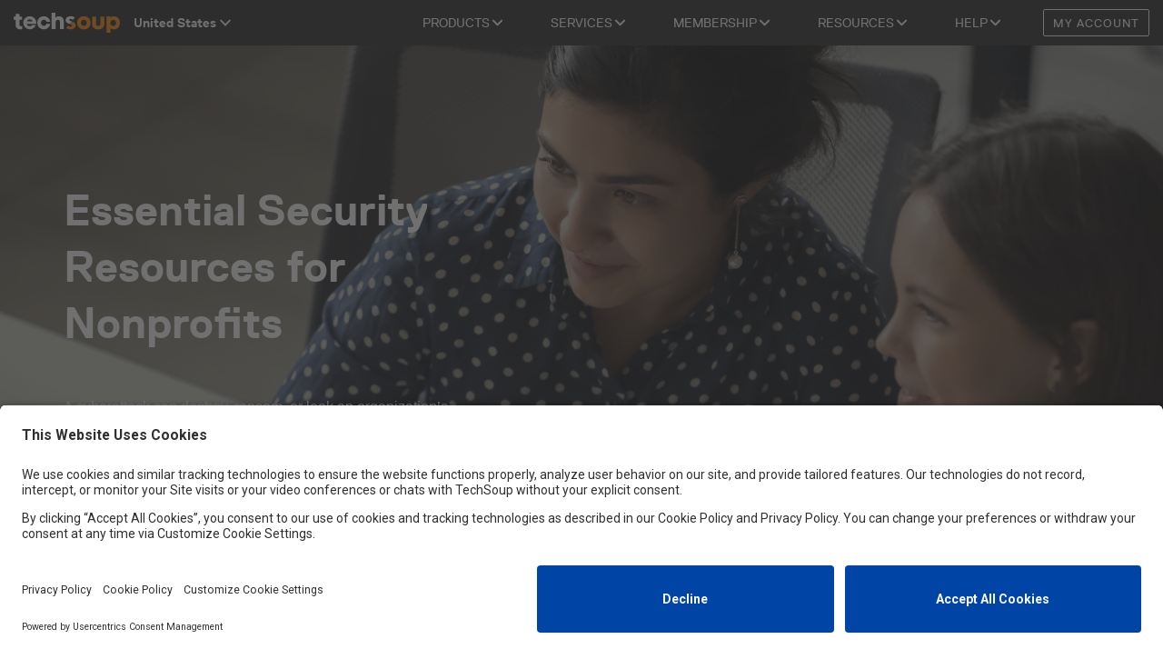

--- FILE ---
content_type: text/html; charset=UTF-8
request_url: https://page.techsoup.org/essential-security-resources
body_size: 17505
content:
<!doctype html><!--[if lt IE 7]> <html class="no-js lt-ie9 lt-ie8 lt-ie7" lang="en" > <![endif]--><!--[if IE 7]>    <html class="no-js lt-ie9 lt-ie8" lang="en" >        <![endif]--><!--[if IE 8]>    <html class="no-js lt-ie9" lang="en" >               <![endif]--><!--[if gt IE 8]><!--><html class="no-js" lang="en"><!--<![endif]--><head>
    <meta charset="utf-8">
    <meta http-equiv="X-UA-Compatible" content="IE=edge,chrome=1">
    <meta name="author" content="TechSoup">
    <meta name="description" content="Nonprofit security solutions from Norton, Avast, Bitdefender, and more. Discover curated security resources available through TechSoup.">
    <meta name="generator" content="HubSpot">
    <title>Essential Security Resources for Nonprofits</title>
    <link rel="shortcut icon" href="https://page.techsoup.org/hubfs/favicon.png">
    
<meta name="viewport" content="width=device-width, initial-scale=1">

    <script src="/hs/hsstatic/jquery-libs/static-1.1/jquery/jquery-1.7.1.js"></script>
<script>hsjQuery = window['jQuery'];</script>
    <meta property="og:description" content="Nonprofit security solutions from Norton, Avast, Bitdefender, and more. Discover curated security resources available through TechSoup.">
    <meta property="og:title" content="Essential Security Resources for Nonprofits">
    <meta name="twitter:description" content="Nonprofit security solutions from Norton, Avast, Bitdefender, and more. Discover curated security resources available through TechSoup.">
    <meta name="twitter:title" content="Essential Security Resources for Nonprofits">

    

    
    <style>
a.cta_button{-moz-box-sizing:content-box !important;-webkit-box-sizing:content-box !important;box-sizing:content-box !important;vertical-align:middle}.hs-breadcrumb-menu{list-style-type:none;margin:0px 0px 0px 0px;padding:0px 0px 0px 0px}.hs-breadcrumb-menu-item{float:left;padding:10px 0px 10px 10px}.hs-breadcrumb-menu-divider:before{content:'›';padding-left:10px}.hs-featured-image-link{border:0}.hs-featured-image{float:right;margin:0 0 20px 20px;max-width:50%}@media (max-width: 568px){.hs-featured-image{float:none;margin:0;width:100%;max-width:100%}}.hs-screen-reader-text{clip:rect(1px, 1px, 1px, 1px);height:1px;overflow:hidden;position:absolute !important;width:1px}
</style>

<link rel="stylesheet" href="https://page.techsoup.org/hubfs/hub_generated/module_assets/1/31442285212/1740801388259/module_Pillar_-_Hero_With_Content.min.css">

<style type="text/css">
  .hero {
    
    background:
      linear-gradient(rgba(0, 0, 0, 0.3), rgba(0, 0, 0, 0.3)),
      transparent url("https://page.techsoup.org/hubfs/essential-security-LP-v3-hero-3.jpg") center/cover no-repeat;
    
  }

  .hero h1, .hero {
    color: #FFFFFF;
  }
  
  @media screen and (min-width: 992px) {
    .hero {
      background: url("https://page.techsoup.org/hubfs/essential-security-LP-v3-hero-3.jpg") center/cover no-repeat;
    }
  }
  
  @media screen and (max-width: 767px) {
    .hero h1, .hero { color: #FFFFFF;}
    .hero a { color: #FFFFFF; text-decoration: underline;} 

  }
  
</style>

<link rel="stylesheet" href="https://page.techsoup.org/hubfs/hub_generated/module_assets/1/11607531967/1740801369299/module_Pillar_-_Floating_TOC.min.css">
<link rel="stylesheet" href="https://page.techsoup.org/hubfs/hub_generated/module_assets/1/11593774963/1740801365284/module_Pillar_-_Chapter_Break.min.css">

<style type="text/css">
  #assess-container {
      
      background: #102d7b;
      
      color: #fff;
    }
  #assess-container .content {
    
    margin-top: 2em;
    margin-bottom: 2em;
    
    font-size: 33px;
  }
  @media screen and (min-width: 992px) {
    #assess-container {
      
      background: #102d7b;
      
    }
  }
</style>

<link rel="stylesheet" href="https://page.techsoup.org/hubfs/hub_generated/module_assets/1/31550742468/1740801390428/module_Pillar_-_Icon_Panels.min.css">

<style type="text/css">
  #Detect-container {
      
      background: #003a70;
      
      color: #ffffff;
    }
  #Detect-container .content {
    
    margin-top: 2em;
    margin-bottom: 2em;
    
    font-size: 33px;
  }
  @media screen and (min-width: 992px) {
    #Detect-container {
      
      background: #003a70;
      
    }
  }
</style>


<style type="text/css">
  #defend-container {
      
      background: #003a70;
      
      color: #fff;
    }
  #defend-container .content {
    
    margin-top: 2em;
    margin-bottom: 2em;
    
    font-size: 33px;
  }
  @media screen and (min-width: 992px) {
    #defend-container {
      
      background: #003a70;
      
    }
  }
</style>


<style type="text/css">
  #recover-container {
      
      background: #102d7b;
      
      color: #fff;
    }
  #recover-container .content {
    
    margin-top: 2em;
    margin-bottom: 2em;
    
    font-size: 33px;
  }
  @media screen and (min-width: 992px) {
    #recover-container {
      
      background: #102d7b;
      
    }
  }
</style>


<style type="text/css">
  #services-container {
      
      background: #102d7b;
      
      color: #fff;
    }
  #services-container .content {
    
    margin-top: 2em;
    margin-bottom: 2em;
    
    font-size: 33px;
  }
  @media screen and (min-width: 992px) {
    #services-container {
      
      background: #102d7b;
      
    }
  }
</style>

    

    
    <link rel="canonical" href="https://page.techsoup.org/essential-security-resources">


<!-- Google Tag Manager -->
<script>(function(w,d,s,l,i){w[l]=w[l]||[];w[l].push({'gtm.start':
new Date().getTime(),event:'gtm.js'});var f=d.getElementsByTagName(s)[0],
j=d.createElement(s),dl=l!='dataLayer'?'&l='+l:'';j.async=true;j.src=
'https://www.googletagmanager.com/gtm.js?id='+i+dl;f.parentNode.insertBefore(j,f);
})(window,document,'script','dataLayer','GTM-TFXP4P');</script>
<!-- End Google Tag Manager -->
<!-- User Centrics -->
<script id="usercentrics-cmp" src="https://app.usercentrics.eu/browser-ui/latest/loader.js" data-settings-id="YM5g6v8yPNXVVF" async></script>
<!-- End User Centrics -->
<meta property="og:url" content="https://page.techsoup.org/essential-security-resources">
<meta name="twitter:card" content="summary">
<meta http-equiv="content-language" content="en">
<link rel="stylesheet" href="//7052064.fs1.hubspotusercontent-na1.net/hubfs/7052064/hub_generated/template_assets/DEFAULT_ASSET/1768512326113/template_layout.min.css">


<link rel="stylesheet" href="https://page.techsoup.org/hubfs/hub_generated/template_assets/1/5308420672/1768420171045/template_TechSoup_August2017-style.min.css">
<link rel="stylesheet" href="https://page.techsoup.org/hubfs/hub_generated/template_assets/1/9131825496/1745404127887/template_style.css">


    <script src="https://page.techsoup.org/hubfs/ms-365/js/jquery.matchHeight.min.js" type="text/javascript"></script>
    

</head>
<body class="site-page one-column   hs-content-id-190969573276 hs-landing-page hs-page " style="">
    <div class="header-container-wrapper">
    <div class="header-container container-fluid">

<div class="row-fluid-wrapper row-depth-1 row-number-1 ">
<div class="row-fluid ">
<div class="span12 widget-span widget-type-global_group " style="" data-widget-type="global_group" data-x="0" data-w="12">
<div class="" data-global-widget-path="generated_global_groups/5308420675.html"><div class="row-fluid-wrapper row-depth-1 row-number-1 ">
<div class="row-fluid ">
<div id="custom_col" class="span2 widget-span widget-type-cell logo-col" style="" data-widget-type="cell" data-x="0" data-w="2">

<div class="row-fluid-wrapper row-depth-1 row-number-2 ">
<div class="row-fluid ">
<div class="span12 widget-span widget-type-logo " style="" data-widget-type="logo" data-x="0" data-w="12">
<div class="cell-wrapper layout-widget-wrapper">
<span id="hs_cos_wrapper_module_13884994340212" class="hs_cos_wrapper hs_cos_wrapper_widget hs_cos_wrapper_type_logo" style="" data-hs-cos-general-type="widget" data-hs-cos-type="logo"><a href="http://www.techsoup.org" id="hs-link-module_13884994340212" style="border-width:0px;border:0px;"><img src="https://page.techsoup.org/hubfs/TechSoup_August2017/ts-logo.svg" class="hs-image-widget " height="400" style="height: auto;width:400px;border-width:0px;border:0px;" width="400" alt="TechSoup Home" title="TechSoup Home"></a></span></div><!--end layout-widget-wrapper -->
</div><!--end widget-span -->
</div><!--end row-->
</div><!--end row-wrapper -->

</div><!--end widget-span -->
<div id="custom_col" class="span10 widget-span widget-type-cell nav-col" style="" data-widget-type="cell" data-x="2" data-w="10">

<div class="row-fluid-wrapper row-depth-1 row-number-3 ">
<div class="row-fluid ">
<div id="custom_col" class="span7 widget-span widget-type-cell utils-col" style="" data-widget-type="cell" data-x="0" data-w="7">

<div class="row-fluid-wrapper row-depth-1 row-number-4 ">
<div class="row-fluid ">
<div id="custom_col" class="span12 widget-span widget-type-cell account-col" style="" data-widget-type="cell" data-x="0" data-w="12">

<div class="row-fluid-wrapper row-depth-1 row-number-5 ">
<div class="row-fluid ">
<div class="span12 widget-span widget-type-rich_text " style="" data-widget-type="rich_text" data-x="0" data-w="12">
<div class="cell-wrapper layout-widget-wrapper">
<span id="hs_cos_wrapper_module_1503474979135446" class="hs_cos_wrapper hs_cos_wrapper_widget hs_cos_wrapper_type_rich_text" style="" data-hs-cos-general-type="widget" data-hs-cos-type="rich_text"><a class="btn btn-black-white" href="http://www.techsoup.org/my-account">My Account</a></span>
</div><!--end layout-widget-wrapper -->
</div><!--end widget-span -->
</div><!--end row-->
</div><!--end row-wrapper -->

</div><!--end widget-span -->
</div><!--end row-->
</div><!--end row-wrapper -->

</div><!--end widget-span -->
<div class="span5 widget-span widget-type-cell custom_collapse-menu" style="" data-widget-type="cell" data-x="7" data-w="5">

<div class="row-fluid-wrapper row-depth-1 row-number-6 ">
<div class="row-fluid ">
<div class="span12 widget-span widget-type-cell custom_myAccount" style="" data-widget-type="cell" data-x="0" data-w="12">

<div class="row-fluid-wrapper row-depth-1 row-number-7 ">
<div class="row-fluid ">
<div class="span12 widget-span widget-type-cell custom_dropdown" style="" data-widget-type="cell" data-x="0" data-w="12">

<div class="row-fluid-wrapper row-depth-2 row-number-1 ">
<div class="row-fluid ">
<div id="custom_col" class="span12 widget-span widget-type-cell right-col" style="" data-widget-type="cell" data-x="0" data-w="12">

<div class="row-fluid-wrapper row-depth-2 row-number-2 ">
<div class="row-fluid ">
<div class="span12 widget-span widget-type-rich_text " style="" data-widget-type="rich_text" data-x="0" data-w="12">
<div class="cell-wrapper layout-widget-wrapper">
<span id="hs_cos_wrapper_module_150356108480725" class="hs_cos_wrapper hs_cos_wrapper_widget hs_cos_wrapper_type_rich_text" style="" data-hs-cos-general-type="widget" data-hs-cos-type="rich_text"><div class="flex-buttons"><a class="btn btn-black-white" href="http://www.techsoup.org/my-account">My Account</a></div></span>
</div><!--end layout-widget-wrapper -->
   </div><!--end widget-span -->
    </div><!--end row-->
</div><!--end row-wrapper -->

</div><!--end widget-span -->
</div><!--end row-->
</div><!--end row-wrapper -->

</div><!--end widget-span -->
</div><!--end row-->
</div><!--end row-wrapper -->

</div><!--end widget-span -->
</div><!--end row-->
</div><!--end row-wrapper -->

<div class="row-fluid-wrapper row-depth-1 row-number-1 ">
<div class="row-fluid ">
<div id="custom_col" class="span4 widget-span widget-type-cell menu-col" style="" data-widget-type="cell" data-x="0" data-w="4">

<div class="row-fluid-wrapper row-depth-1 row-number-2 ">
<div class="row-fluid ">
<div class="span12 widget-span widget-type-menu custom-menu-primary" style="" data-widget-type="menu" data-x="0" data-w="12">
<div class="cell-wrapper layout-widget-wrapper">
<span id="hs_cos_wrapper_module_13884994340213" class="hs_cos_wrapper hs_cos_wrapper_widget hs_cos_wrapper_type_menu" style="" data-hs-cos-general-type="widget" data-hs-cos-type="menu"><div id="hs_menu_wrapper_module_13884994340213" class="hs-menu-wrapper active-branch flyouts hs-menu-flow-horizontal" role="navigation" data-sitemap-name="TechSoup_August2017-Primary-Menu" data-menu-id="5308436228" aria-label="Navigation Menu">
 <ul role="menu">
  <li class="hs-menu-item hs-menu-depth-1 hs-item-has-children" role="none"><a href="javascript:;" aria-haspopup="true" aria-expanded="false" role="menuitem">Products</a>
   <ul role="menu" class="hs-menu-children-wrapper">
    <li class="hs-menu-item hs-menu-depth-2" role="none"><a href="https://www.techsoup.org/microsoft" role="menuitem">Microsoft</a></li>
    <li class="hs-menu-item hs-menu-depth-2" role="none"><a href="https://www.techsoup.org/adobe" role="menuitem">Adobe</a></li>
    <li class="hs-menu-item hs-menu-depth-2" role="none"><a href="https://www.techsoup.org/intuit" role="menuitem">Intuit QuickBooks</a></li>
    <li class="hs-menu-item hs-menu-depth-2" role="none"><a href="https://www.techsoup.org/computers-and-electronics" role="menuitem">Hardware</a></li>
    <li class="hs-menu-item hs-menu-depth-2" role="none"><a href="https://www.techsoup.org/get-product-donations" role="menuitem">Full Catalog</a></li>
   </ul></li>
  <li class="hs-menu-item hs-menu-depth-1 hs-item-has-children" role="none"><a href="javascript:;" aria-haspopup="true" aria-expanded="false" role="menuitem">Services</a>
   <ul role="menu" class="hs-menu-children-wrapper">
    <li class="hs-menu-item hs-menu-depth-2" role="none"><a href="https://page.techsoup.org/nonprofit-technology-services" role="menuitem">All Services Overview</a></li>
    <li class="hs-menu-item hs-menu-depth-2" role="none"><a href="https://www.techsoup.org/managed-it" role="menuitem">Managed IT Services</a></li>
    <li class="hs-menu-item hs-menu-depth-2" role="none"><a href="https://www.techsoup.org/help-desk-services" role="menuitem">Help Desk</a></li>
    <li class="hs-menu-item hs-menu-depth-2" role="none"><a href="https://www.techsoup.org/microsoft-office-365-nonprofit-support" role="menuitem">Microsoft 365 Services</a></li>
    <li class="hs-menu-item hs-menu-depth-2" role="none"><a href="https://page.techsoup.org/services-web-marketing-ai" role="menuitem">Website Services</a></li>
    <li class="hs-menu-item hs-menu-depth-2" role="none"><a href="https://page.techsoup.org/services-web-marketing-ai" role="menuitem">Digital Marketing Services</a></li>
    <li class="hs-menu-item hs-menu-depth-2" role="none"><a href="https://www.techsoup.org/products/quickbooks-data-migration-support-g-57380-" role="menuitem">Intuit QuickBooks Services</a></li>
    <li class="hs-menu-item hs-menu-depth-2" role="none"><a href="https://page.techsoup.org/ai-services-for-nonprofits" role="menuitem">AI For Nonprofits</a></li>
   </ul></li>
  <li class="hs-menu-item hs-menu-depth-1 hs-item-has-children" role="none"><a href="javascript:;" aria-haspopup="true" aria-expanded="false" role="menuitem">Membership</a>
   <ul role="menu" class="hs-menu-children-wrapper">
    <li class="hs-menu-item hs-menu-depth-2" role="none"><a href="https://page.techsoup.org/membership-2025" role="menuitem">Membership Overview</a></li>
    <li class="hs-menu-item hs-menu-depth-2" role="none"><a href="https://www.techsoup.org/joining-techsoup/registration" role="menuitem">Join TechSoup</a></li>
    <li class="hs-menu-item hs-menu-depth-2" role="none"><a href="https://www.techsoup.org/upgrade-your-membership" role="menuitem">Boost &amp; Quad</a></li>
   </ul></li>
  <li class="hs-menu-item hs-menu-depth-1 hs-item-has-children" role="none"><a href="javascript:;" aria-haspopup="true" aria-expanded="false" role="menuitem">Resources</a>
   <ul role="menu" class="hs-menu-children-wrapper">
    <li class="hs-menu-item hs-menu-depth-2" role="none"><a href="https://www.techsoup.org/courses" role="menuitem">TechSoup Courses</a></li>
    <li class="hs-menu-item hs-menu-depth-2" role="none"><a href="https://events.techsoup.org/techsoup-events-and-webinars/" role="menuitem">Events and Webinars</a></li>
    <li class="hs-menu-item hs-menu-depth-2" role="none"><a href="https://blog.techsoup.org/posts" role="menuitem">Blog</a></li>
    <li class="hs-menu-item hs-menu-depth-2" role="none"><a href="https://www.techsoup.org/libraries" role="menuitem">For Libraries</a></li>
    <li class="hs-menu-item hs-menu-depth-2" role="none"><a href="https://tsgn.org/en" role="menuitem">TechSoup Global Network</a></li>
   </ul></li>
  <li class="hs-menu-item hs-menu-depth-1 hs-item-has-children" role="none"><a href="javascript:;" aria-haspopup="true" aria-expanded="false" role="menuitem">Help</a>
   <ul role="menu" class="hs-menu-children-wrapper">
    <li class="hs-menu-item hs-menu-depth-2" role="none"><a href="https://forums.techsoup.org/" role="menuitem">Forums</a></li>
    <li class="hs-menu-item hs-menu-depth-2" role="none"><a href="https://support.techsoup.org/hc/en-us" role="menuitem">TechSoup Support</a></li>
    <li class="hs-menu-item hs-menu-depth-2" role="none"><a href="https://www.techsoup.org/support/articles-and-how-tos" role="menuitem">Articles and How-To's</a></li>
    <li class="hs-menu-item hs-menu-depth-2" role="none"><a href="https://consultant.techsoup.org/" role="menuitem">Consultant Connection</a></li>
   </ul></li>
 </ul>
</div></span></div><!--end layout-widget-wrapper -->
</div><!--end widget-span -->
</div><!--end row-->
</div><!--end row-wrapper -->

</div><!--end widget-span -->
<div id="custom_col" class="span8 widget-span widget-type-cell country-col" style="" data-widget-type="cell" data-x="4" data-w="8">

<div class="row-fluid-wrapper row-depth-1 row-number-3 ">
<div class="row-fluid ">
<div class="span12 widget-span widget-type-raw_html custom_country-list" style="" data-widget-type="raw_html" data-x="0" data-w="12">
<div class="cell-wrapper layout-widget-wrapper">
<span id="hs_cos_wrapper_module_1503474492165440" class="hs_cos_wrapper hs_cos_wrapper_widget hs_cos_wrapper_type_raw_html" style="" data-hs-cos-general-type="widget" data-hs-cos-type="raw_html"><label for="countriesList"><a href="https://www.techsoup.global/">Find TechSoup in your country</a></label>
<select id="countriesList">
<option selected value="https://www.techsoup.org/">United States</option>
<option value="https://afghanistan.techsoup.global/">Afghanistan</option>
<option value="https://techsoup.fi/">Aland Islands</option>
<option value="https://techsoupalbania.org/">Albania</option>
<option value="https://algeria.techsoup.global/">Algeria</option>
<option value="https://www.techsoup.org/">American Samoa</option>
<option value="https://andorra.techsoup.global/">Andorra</option>
<option value="https://angola.techsoup.global/">Angola</option>
<option value="https://anguilla.techsoup.global/">Anguilla</option>
<option value="https://antiguabarbuda.techsoup.global/">Antigua and Barbuda</option>
<option value="https://argentina.techsoup.global/">Argentina</option>
<option value="https://armenia.techsoup.global/">Armenia</option>
<option value="https://www.techsoup.nl/">Aruba</option>
<option value="https://www.connectingup.org/">Australia</option>
<option value="https://www.stifter-helfen.at/">Austria</option>
<option value="https://azerbaijan.techsoup.global/">Azerbaijan</option>
<option value="https://bahamas.techsoup.global/">Bahamas</option>
<option value="https://bahrain.techsoup.global/">Bahrain</option>
<option value="https://bangladesh.techsoup.global/">Bangladesh</option>
<option value="https://barbados.techsoup.global/">Barbados</option>
<!--<option value="---">Belarus</option>-->
<option value="https://www.socialware.be/">Belgium</option>
<option value="https://belize.techsoup.global/">Belize</option>
<option value="https://benin.techsoup.global/">Benin</option>
<option value="https://bermuda.techsoup.global/">Bermuda</option>
<option value="https://bhutan.techsoup.global/">Bhutan</option>
<option value="https://bolivia.techsoup.global/">Bolivia</option>
<option value="https://techsoupbosniaherzegovina.org/">Bosnia and Herzegovina</option>
<option value="https://botswana.techsoup.global/">Botswana</option>
<option value="https://www.techsoupbrasil.org.br/">Brazil</option>
<option value="https://britishvirginislands.techsoup.global/">British Virgin Islands</option>
<option value="https://brunei.techsoup.global/">Brunei Darussalem</option>
<option value="https://www.techsoup.bg/">Bulgaria</option>
<option value="https://burkinafaso.techsoup.global/">Burkina Faso</option>
<option value="https://burundi.techsoup.global/">Burundi</option>
<option value="https://cambodia.techsoup.global/">Cambodia</option>
<option value="https://cameroon.techsoup.global/">Cameroon</option>
<option value="https://www.techsoup.ca/">Canada</option>
<option value="https://caboverde.techsoup.global/">Cape Verde</option>
<option value="https://caymanislands.techsoup.global/">Cayman Islands</option>
<option value="https://car.techsoup.global/">Central African Republic</option>
<option value="https://chad.techsoup.global/">Chad</option>
<option value="https://techsoup.cl/">Chile</option>
<option value="https://techsoupchina.org.cn/">China</option>
<option value="https://www.connectingup.org/">Christmas Island</option>
<option value="https://www.connectingup.org/">Cocos (Keeling) Islands</option>
<option value="https://www.tecnologiaparaelsectorsocial.org/">Colombia</option>
<option value="https://comoros.techsoup.global/">Comoros</option>
<option value="https://congo.techsoup.global/">Congo</option>
<option value="https://drc.techsoup.global/">Congo DRC</option>
<option value="https://cookislands.techsoup.global/">Cook Islands</option>
<option value="https://costarica.techsoup.global/">Costa Rica</option>
<option value="https://cotedivoire.techsoup.global/">Côte d'Ivoire</option>
<option value="https://www.techsoupcroatia.org/">Croatia</option>
<option value="https://www.techsoup.nl/">Curaçao</option>
<option value="https://cyprus.techsoup.global/">Cyprus</option>
<option value="https://www.techsoup.cz/">Czechia</option>
<option value="https://techsoup.dk/">Denmark</option>
<option value="https://djibouti.techsoup.global/">Djibouti</option>
<option value="https://dominica.techsoup.global/">Dominica</option>
<option value="https://dominicanrepublic.techsoup.global/">Dominican Republic</option>
<option value="https://ecuador.techsoup.global/">Ecuador</option>
<option value="https://www.techsoupegypt.org/">Egypt</option>
<option value="https://elsalvador.techsoup.global/">El Salvador</option>
<option value="https://equatorialguinea.techsoup.global/">Equatorial Guinea</option>
<option value="https://eritrea.techsoup.global/">Eritrea</option>
<option value="https://estonia.techsoup.global/">Estonia</option>
<option value="https://ethiopia.techsoup.global/">Ethiopia</option>
<option value="https://falklandislands.techsoup.global/">Falkland Islands</option>
<option value="https://techsoup.dk/">Faroe Islands</option>
<option value="https://fiji.techsoup.global/">Fiji</option>
<option value="https://techsoup.fi/">Finland</option>
<option value="https://www.techsoup.fr/">France</option>
<option value="https://www.techsoup.fr/">French Guiana</option>
<option value="https://www.techsoup.fr/">French Polynesia</option>
<option value="https://gabon.techsoup.global/">Gabon</option>
<option value="https://gambia.techsoup.global/">Gambia</option>
<option value="https://georgia.techsoup.global/">Georgia</option>
<option value="https://www.stifter-helfen.de/">Germany</option>
<option value="https://ghana.techsoup.global/">Ghana</option>
<option value="https://gibraltar.techsoup.global/">Gibraltar</option>
<option value="https://greece.techsoup.global/">Greece</option>
<option value="https://techsoup.dk/">Greenland</option>
<option value="https://grenada.techsoup.global/">Grenada</option>
<option value="https://www.techsoup.fr/">Guadeloupe</option>
<option value="https://www.techsoup.org/">Guam</option>
<option value="https://guatemala.techsoup.global/">Guatemala</option>
<option value="https://www.charitydigitalexchange.org/">Guernsey</option>
<option value="https://guinea.techsoup.global/">Guinea</option>
<option value="https://guineabissau.techsoup.global/">Guinea-Bissau</option>
<option value="https://guyana.techsoup.global/">Guyana</option>
<option value="https://haiti.techsoup.global/">Haiti</option>
<option value="https://vaticancity.techsoup.global/">Holy See</option>
<option value="https://honduras.techsoup.global/">Honduras</option>
<option value="https://www.techdonation.org.hk/">Hong Kong</option>
<option value="https://www.civiltech.hu/">Hungary</option>
<option value="https://iceland.techsoup.global/">Iceland</option>
<option value="https://bigtech.nasscomfoundation.org/">India</option>
<option value="https://www.techsoupindonesia.or.id/">Indonesia</option>
<option value="https://iraq.techsoup.global/">Iraq</option>
<option value="https://techdonations.enclude.ie/">Ireland</option>
<option value="https://www.charitydigitalexchange.org/">Isle of Man</option>
<option value="https://israel.techsoup.global/">Israel</option>
<option value="https://www.techsoup.it/">Italy</option>
<option value="https://jamaica.techsoup.global/">Jamaica</option>
<option value="https://www.techsoupjapan.org/">Japan</option>
<option value="https://www.charitydigitalexchange.org/">Jersey</option>
<option value="https://jordan.techsoup.global/">Jordan</option>
<option value="https://kazakhstan.techsoup.global/">Kazakhstan</option>
<option value="https://www.techsoupkenya.or.ke/">Kenya</option>
<option value="https://kiribati.techsoup.global/">Kiribati</option>
<option value="https://www.techsoupkorea.kr/">Korea</option>
<option value="https://www.techsoupkosovo.org/">Kosovo</option>
<option value="https://kuwait.techsoup.global/">Kuwait</option>
<option value="https://kyrgyzstan.techsoup.global/">Kyrgyzstan</option>
<option value="https://laos.techsoup.global/">Lao People's Democratic Republic</option>
<option value="https://latvia.techsoup.global/">Latvia</option>
<option value="https://lebanon.techsoup.global/">Lebanon</option>
<option value="https://lesotho.techsoup.global/">Lesotho</option>
<option value="https://liberia.techsoup.global/">Liberia</option>
<option value="https://libya.techsoup.global/">Libya</option>
<option value="https://liechtenstein.techsoup.global/">Liechtenstein</option>
<option value="https://lithuania.techsoup.global/">Lithuania</option>
<option value="https://www.socialware.lu/">Luxembourg</option>
<option value="https://www.techdonation.org.hk/">Macao</option>
<option value="https://madagascar.techsoup.global/">Madagascar</option>
<option value="https://malawi.techsoup.global/">Malawi</option>
<option value="https://www.techsoupmalaysia.org/">Malaysia</option>
<option value="https://maldives.techsoup.global/">Maldives</option>
<option value="https://mali.techsoup.global/">Mali</option>
<option value="https://malta.techsoup.global/">Malta</option>
<option value="https://marshallislands.techsoup.global/">Marshall Islands</option>
<option value="https://www.techsoup.fr/">Martinique</option>
<option value="https://mauritania.techsoup.global/">Mauritania</option>
<option value="https://mauritius.techsoup.global/">Mauritius</option>
<option value="https://www.techsoup.fr/">Mayotte</option>
<option value="https://www.oscdigital.org/">Mexico</option>
<option value="https://micronesia.techsoup.global/">Micronesia</option>
<option value="https://moldova.techsoup.global/">Moldova</option>
<option value="https://monaco.techsoup.global/">Monaco</option>
<option value="https://mongolia.techsoup.global/">Mongolia</option>
<option value="https://www.techsoupmontenegro.org/">Montenegro</option>
<option value="https://montserrat.techsoup.global/">Montserrat</option>
<option value="https://morocco.techsoup.global/">Morocco</option>
<option value="https://mozambique.techsoup.global/">Mozambique</option>
<option value="https://myanmar.techsoup.global/">Myanmar</option>
<option value="https://namibia.techsoup.global/">Namibia</option>
<option value="https://nauru.techsoup.global/">Nauru</option>
<option value="https://nepal.techsoup.global/">Nepal</option>
<option value="https://www.techsoup.nl/">Netherlands</option>
<option value="https://www.techsoup.fr/">New Caledonia</option>
<option value="https://www.techsoup.net.nz/">New Zealand</option>
<option value="https://nicaragua.techsoup.global/">Nicaragua</option>
<option value="https://niger.techsoup.global/">Niger</option>
<option value="https://nigeria.techsoup.global/">Nigeria</option>
<option value="https://niue.techsoup.global/">Niue</option>
<option value="https://www.connectingup.org/">Norfolk Island</option>
<option value="https://www.techsoup.org/">Northern Mariana Islands</option>
<option value="https://techsoupnorthmacedonia.org/">North Macedonia</option>
<option value="https://www.techsoup.no/">Norway</option>
<option value="https://oman.techsoup.global/">Oman</option>
<option value="https://pakistan.techsoup.global/">Pakistan</option>
<option value="https://palau.techsoup.global/">Palau</option>
<option value="https://palestine.techsoup.global/">Palestine, State of</option>
<option value="https://panama.techsoup.global/">Panama</option>
<option value="https://papuanewguinea.techsoup.global/">Papua New Guinea</option>
<option value="https://paraguay.techsoup.global/">Paraguay</option>
<option value="https://peru.techsoup.global/">Peru</option>
<option value="https://www.techsoupphilippines.org.ph/">Philippines</option>
<option value="https://pitcairnislands.techsoup.global/">Pitcairn</option>
<option value="https://www.techsoup.pl/">Poland</option>
<option value="https://portugal.techsoup.global/">Portugal</option>
<option value="https://www.techsoup.org/">Puerto Rico</option>
<option value="https://qatar.techsoup.global/">Qatar</option>
<option value="https://www.techsoup.fr/">Réunion</option>
<option value="https://www.techsoup.ro/">Romania</option>
<!--<option value="---">Russian Federation</option>-->
<option value="https://rwanda.techsoup.global/">Rwanda</option>
<option value="https://www.techsoup.fr/">Saint Barthélemy</option>
<option value="https://sthelena.techsoup.global/">Saint Helena</option>
<option value="https://saintkittsandnevis.techsoup.global/">Saint Kitts and Nevis</option>
<option value="https://saintlucia.techsoup.global/">Saint Lucia</option>
<option value="https://www.techsoup.fr/">Saint Martin</option>
<option value="https://www.techsoup.fr/">Saint Pierre and Miquelon</option>
<option value="https://stvincentgrenadines.techsoup.global/">Saint Vincent and the Grenadines</option>
<option value="https://samoa.techsoup.global/">Samoa</option>
<option value="https://sanmarino.techsoup.global/">San Marino</option>
<option value="https://saotomeprincipe.techsoup.global/">Sao Tome and Principe</option>
<option value="https://saudiarabia.techsoup.global/">Saudi Arabia</option>
<option value="https://senegal.techsoup.global/">Senegal</option>
<option value="https://www.techsoupserbia.org/">Serbia</option>
<option value="https://seychelles.techsoup.global/">Seychelles</option>
<option value="https://sierraleone.techsoup.global/">Sierra Leone</option>
<option value="https://www.techsoupsingapore.sg/">Singapore</option>
<option value="https://www.techsoup.nl/">Sint Maarten</option>
<option value="https://techsoup.sk/">Slovakia</option>
<option value="https://www.techsoup.si/">Slovenia</option>
<option value="https://solomonislands.techsoup.global/">Solomon Islands</option>
<option value="https://somalia.techsoup.global/">Somalia</option>
<option value="https://techsoupsouthafrica.org/">South Africa</option>
<option value="https://southsudan.techsoup.global/">South Sudan</option>
<option value="https://techsoup.es/">Spain</option>
<option value="https://srilanka.techsoup.global/">Sri Lanka</option>
<option value="https://suriname.techsoup.global/">Suriname</option>
<option value="https://www.techsoup.no/">Svalbard and Jan Mayen</option>
<!--<option value="http://swaziland.techsoup.global/">Swaziland</option>-->
<option value="https://www.techsoup.se/">Sweden</option>
<option value="https://www.techsoup.ch/">Switzerland</option>
<option value="https://www.techsouptaiwan.org/">Taiwan</option>
<option value="https://tajikistan.techsoup.global/">Tajikistan</option>
<option value="https://tanzania.techsoup.global/">Tanzania</option>
<option value="https://www.techsoupthailand.in.th/">Thailand</option>
<option value="https://timorleste.techsoup.global/">Timor-Leste</option>
<option value="https://togo.techsoup.global/">Togo</option>
<option value="https://www.techsoup.net.nz/">Tokelau</option>
<option value="https://tonga.techsoup.global/">Tonga</option>
<option value="https://trinidadtobago.techsoup.global/">Trinidad and Tobago</option>
<option value="https://tunisia.techsoup.global/">Tunisia</option>
<option value="https://www.techsoupturkiye.org.tr/">Turkey</option>
<option value="https://turkmenistan.techsoup.global/">Turkmenistan</option>
<option value="https://turkscaicosislands.techsoup.global/">Turks and Caicos Islands</option>
<option value="https://tuvalu.techsoup.global/">Tuvalu</option>
<option value="https://www.techsoup.org/">U.S. Virgin Islands</option>
<option value="https://uganda.techsoup.global/">Uganda</option>
<option value="https://ukraine.techsoup.global/">Ukraine</option>
<option value="https://unitedarabemirates.techsoup.global/">United Arab Emirates</option>
<option value="https://www.charitydigitalexchange.org/">United Kingdom</option>
<option value="https://uruguay.techsoup.global/">Uruguay</option>
<option value="https://uzbekistan.techsoup.global/">Uzbekistan</option>
<option value="https://vanuatu.techsoup.global/">Vanuatu</option>
<option value="https://venezuela.techsoup.global/">Venezuela</option>
<option value="https://www.techsoupvietnam.vn/">Viet Nam</option>
<option value="https://www.techsoup.fr/">Wallis and Futuna</option>
<option value="https://yemen.techsoup.global/">Yemen</option>
<option value="https://zambia.techsoup.global/">Zambia</option>
<option value="https://zimbabwe.techsoup.global/">Zimbabwe</option>
</select></span>
</div><!--end layout-widget-wrapper -->
</div><!--end widget-span -->
</div><!--end row-->
</div><!--end row-wrapper -->

</div><!--end widget-span -->
</div><!--end row-->
</div><!--end row-wrapper -->

</div><!--end widget-span -->
</div><!--end row-->
</div><!--end row-wrapper -->

</div><!--end widget-span -->
</div><!--end row-->
</div><!--end row-wrapper -->
</div>
</div><!--end widget-span -->
</div><!--end row-->
</div><!--end row-wrapper -->

    </div><!--end header -->
</div><!--end header wrapper -->

<div class="body-container-wrapper">
    <div class="body-container container-fluid">

<div class="row-fluid-wrapper row-depth-1 row-number-1 ">
<div class="row-fluid ">
<div class="span12 widget-span widget-type-widget_container block-list" style="" data-widget-type="widget_container" data-x="0" data-w="12">
<span id="hs_cos_wrapper_module_1553011089423215" class="hs_cos_wrapper hs_cos_wrapper_widget_container hs_cos_wrapper_type_widget_container" style="" data-hs-cos-general-type="widget_container" data-hs-cos-type="widget_container"><div id="hs_cos_wrapper_widget_1593462436042" class="hs_cos_wrapper hs_cos_wrapper_widget hs_cos_wrapper_type_module" style="" data-hs-cos-general-type="widget" data-hs-cos-type="module"><div class="hero">
    <div class="row-fluid">
        <div class="page-center hero-container">
          <div class="hero-inner">
            
            <h1 class="header-title"><div id="hs_cos_wrapper_widget_1593462436042_" class="hs_cos_wrapper hs_cos_wrapper_widget hs_cos_wrapper_type_inline_text" style="" data-hs-cos-general-type="widget" data-hs-cos-type="inline_text" data-hs-cos-field="header">Essential Security Resources for Nonprofits</div></h1>
            
            
            <div class="intro">
              <div id="hs_cos_wrapper_widget_1593462436042_" class="hs_cos_wrapper hs_cos_wrapper_widget hs_cos_wrapper_type_inline_rich_text" style="" data-hs-cos-general-type="widget" data-hs-cos-type="inline_rich_text" data-hs-cos-field="header_text"><div style="text-align: left;"><span style="color: #ffffff;">A cyberattack can destroy, ransom, or leak an organization’s sensitive donor, program, and employee data. Protect your organization’s operations, constituents, donors, and employees with the following resources.&nbsp;</span><span style="color: #ffffff;"></span></div></div>
            </div>
            
          </div>
        </div>
    </div>
</div>
</div>
<div id="hs_cos_wrapper_widget_1564088430378" class="hs_cos_wrapper hs_cos_wrapper_widget hs_cos_wrapper_type_module" style="" data-hs-cos-general-type="widget" data-hs-cos-type="module"><nav id="sticky">
</nav>
<script src="https://cdnjs.cloudflare.com/ajax/libs/tocbot/4.4.2/tocbot.min.js"></script>
<link rel="stylesheet" href="https://cdnjs.cloudflare.com/ajax/libs/tocbot/4.4.2/tocbot.css"></div>
<div id="hs_cos_wrapper_widget_1564508464910" class="hs_cos_wrapper hs_cos_wrapper_widget hs_cos_wrapper_type_module" style="" data-hs-cos-general-type="widget" data-hs-cos-type="module"><div class="chapter-break" id="assess-container">
    <div class="row-fluid">
        <div class="page-center hero-container">
          <div class="custom_content">
            
            <div class="content">
                
              <div id="assess" class="non-chapter">Assess</div>
              </div>
            
          </div>
        </div>
    </div>
</div>
</div>
<div id="hs_cos_wrapper_widget_1593614063121" class="hs_cos_wrapper hs_cos_wrapper_widget hs_cos_wrapper_type_module" style="" data-hs-cos-general-type="widget" data-hs-cos-type="module"><div class="page-type-pillar">
<div class="repeater-section text-left" id="">
  <div class="page-center">
      
      <div class="row-fluid">
        <div class="repeater-panel-text text-left"><div id="hs_cos_wrapper_widget_1593614063121_" class="hs_cos_wrapper hs_cos_wrapper_widget hs_cos_wrapper_type_inline_rich_text" style="" data-hs-cos-general-type="widget" data-hs-cos-type="inline_rich_text" data-hs-cos-field="section_copy"><a id="start" data-hs-anchor="true"></a>
<h3>Assessment Tools</h3>
<p>Understand your security vulnerabilities so you can address them.</p></div></div>
      </div>   
      

    <div class="repeater-panels  repeater-panels-left">

    
    <div class="repeater-panel">
     


  

      <div class="tslp-icon-panel row-fluid" onclick="window.open('https://assessment.techsoup.org/')" style="cursor: pointer;">

        
          
            <div class="icon-image-section span12 text-center">
              <img src="https://page.techsoup.org/hubfs/Landing%20Pages/20%20Days%20of%20Adobe/Pic4Day-03.svg" alt="digital assesment" width="400" height="400">
            </div>
          
          
          
          <div class="icon-text-section span12 matchheight">
            <div class="panel_body"><div id="hs_cos_wrapper_widget_1593614063121_" class="hs_cos_wrapper hs_cos_wrapper_widget hs_cos_wrapper_type_inline_rich_text" style="" data-hs-cos-general-type="widget" data-hs-cos-type="inline_rich_text" data-hs-cos-field="panel_body"><h3 style="text-align: left;"><a href="https://assessment.techsoup.org/" rel="noopener" target="_blank"><span>Digital Assessment Tool</span></a></h3>
<p style="text-align: left;">Assess your organization’s general digital capability as well as the state of your digital security.</p></div></div>
          </div>
          
        
          
            
              <a href="https://assessment.techsoup.org/" target="_blank"><strong>Assess here</strong> <span class="fa fa-arrow-right"></span></a>
            
          
        
          
            
              <a href="https://assessment.techsoup.org/" target="_blank"></a>
            
      </div><!-- ./tslp-icon-block -->
    </div><!-- /.repeater-panel -->
    
    <div class="repeater-panel">
     


  

      <div class="tslp-icon-panel row-fluid" onclick="window.open('https://www.fordfoundation.org/work/our-grants/building-institutions-and-networks/cybersecurity-assessment-tool/')" style="cursor: pointer;">

        
          
            <div class="icon-image-section span12 text-center">
              <img src="https://page.techsoup.org/hubfs/Landing%20Pages/20%20Days%20of%20Adobe/Pic4Day-03.svg" alt="cybersecurity" width="400" height="400">
            </div>
          
          
          
          <div class="icon-text-section span12 matchheight">
            <div class="panel_body"><div id="hs_cos_wrapper_widget_1593614063121_" class="hs_cos_wrapper hs_cos_wrapper_widget hs_cos_wrapper_type_inline_rich_text" style="" data-hs-cos-general-type="widget" data-hs-cos-type="inline_rich_text" data-hs-cos-field="panel_body"><h3 style="text-align: left;"><a href="https://www.fordfoundation.org/work/our-grants/building-institutions-and-networks/cybersecurity-assessment-tool/" rel="noopener" target="_blank"><span>Cybersecurity Assessment Tool</span></a></h3>
<p>Dive deeper into your cybersecurity strength and resilience with this assessment from the Ford Foundation.</p></div></div>
          </div>
          
        
          
            
              <a href="https://www.fordfoundation.org/work/our-grants/building-institutions-and-networks/cybersecurity-assessment-tool/" target="_blank"><strong>Assess here</strong> <span class="fa fa-arrow-right"></span></a>
            
          
        
          
            
              <a href="https://www.fordfoundation.org/work/our-grants/building-institutions-and-networks/cybersecurity-assessment-tool/" target="_blank"></a>
            
      </div><!-- ./tslp-icon-block -->
    </div><!-- /.repeater-panel -->
    
    <div class="repeater-panel">
     


  

      <div class="tslp-icon-panel row-fluid" onclick="window.open('https://gcatoolkit.org/mission-based-orgs/')" style="cursor: pointer;">

        
          
            <div class="icon-image-section span12 text-center">
              <img src="https://page.techsoup.org/hs-fs/hubfs/Logos/Global-Cyber-Alliance-Logo-600x600.png?width=600&amp;height=600&amp;name=Global-Cyber-Alliance-Logo-600x600.png" alt="Global Cyber Alliance Logo 600x600" width="600" height="600" srcset="https://page.techsoup.org/hs-fs/hubfs/Logos/Global-Cyber-Alliance-Logo-600x600.png?width=300&amp;height=300&amp;name=Global-Cyber-Alliance-Logo-600x600.png 300w, https://page.techsoup.org/hs-fs/hubfs/Logos/Global-Cyber-Alliance-Logo-600x600.png?width=600&amp;height=600&amp;name=Global-Cyber-Alliance-Logo-600x600.png 600w, https://page.techsoup.org/hs-fs/hubfs/Logos/Global-Cyber-Alliance-Logo-600x600.png?width=900&amp;height=900&amp;name=Global-Cyber-Alliance-Logo-600x600.png 900w, https://page.techsoup.org/hs-fs/hubfs/Logos/Global-Cyber-Alliance-Logo-600x600.png?width=1200&amp;height=1200&amp;name=Global-Cyber-Alliance-Logo-600x600.png 1200w, https://page.techsoup.org/hs-fs/hubfs/Logos/Global-Cyber-Alliance-Logo-600x600.png?width=1500&amp;height=1500&amp;name=Global-Cyber-Alliance-Logo-600x600.png 1500w, https://page.techsoup.org/hs-fs/hubfs/Logos/Global-Cyber-Alliance-Logo-600x600.png?width=1800&amp;height=1800&amp;name=Global-Cyber-Alliance-Logo-600x600.png 1800w" sizes="(max-width: 600px) 100vw, 600px">
            </div>
          
          
          
          <div class="icon-text-section span12 matchheight">
            <div class="panel_body"><div id="hs_cos_wrapper_widget_1593614063121_" class="hs_cos_wrapper hs_cos_wrapper_widget hs_cos_wrapper_type_inline_rich_text" style="" data-hs-cos-general-type="widget" data-hs-cos-type="inline_rich_text" data-hs-cos-field="panel_body"><h3><a href="https://www.techsoup.org/managed-ithttps://gcatoolkit.org/mission-based-orgs/" rel="noopener" target="_blank">The GCA Cybersecurity Toolkit for Mission-Based Organizations</a></h3>
<p>The GCA Cybersecurity Toolkit for Mission-Based Organizations is a collection of free tools, guidance, resources, and training designed to help organizations protect their online activities. Configure, strengthen, protect, and backup your devices and accounts.</p></div></div>
          </div>
          
        
          
            
              <a href="https://gcatoolkit.org/mission-based-orgs/" target="_blank"><strong>Learn more</strong> <span class="fa fa-arrow-right"></span></a>
            
          
        
          
            
              <a href="https://gcatoolkit.org/mission-based-orgs/" target="_blank"></a>
            
      </div><!-- ./tslp-icon-block -->
    </div><!-- /.repeater-panel -->
    
    <div class="repeater-panel">
     


  

      <div class="tslp-icon-panel row-fluid" onclick="location.href='https://techsoup.course.tc/catalog/cybersecurity-for-nonprofits'" style="cursor: pointer;">

        
          
            <div class="icon-image-section span12 text-center">
              <img src="https://page.techsoup.org/hubfs/images/cyber-security-training-icon.svg" alt="cyber-security-training-icon" width="64" height="65">
            </div>
          
          
          
          <div class="icon-text-section span12 matchheight">
            <div class="panel_body"><div id="hs_cos_wrapper_widget_1593614063121_" class="hs_cos_wrapper hs_cos_wrapper_widget hs_cos_wrapper_type_inline_rich_text" style="" data-hs-cos-general-type="widget" data-hs-cos-type="inline_rich_text" data-hs-cos-field="panel_body"><h3>Cybersecurity for Nonprofits Course</h3>
<p data-pm-slice="1 1 []">Six-part learning series on how to strengthen cybersecurity practices and protect sensitive data.</p></div></div>
          </div>
          
        
          
            
              <a href="https://techsoup.course.tc/catalog/cybersecurity-for-nonprofits"><strong>See offer</strong> <span class="fa fa-arrow-right"></span></a>
            
          
        
          
            
              <a href="https://techsoup.course.tc/catalog/cybersecurity-for-nonprofits"></a>
            
      </div><!-- ./tslp-icon-block -->
    </div><!-- /.repeater-panel -->

    
    </div><!-- /.repeater-panels -->
    
  </div><!-- /.page-center -->
</div><!-- /.repeater-section -->
</div></div>
<div id="hs_cos_wrapper_widget_1564095988003" class="hs_cos_wrapper hs_cos_wrapper_widget hs_cos_wrapper_type_module" style="" data-hs-cos-general-type="widget" data-hs-cos-type="module"><div class="chapter-break" id="Detect-container">
    <div class="row-fluid">
        <div class="page-center hero-container">
          <div class="custom_content">
            
            <div class="content">
                
              <div id="Detect" class="non-chapter">Detect</div>
              </div>
            
          </div>
        </div>
    </div>
</div>
</div>
<div id="hs_cos_wrapper_widget_1593615868117" class="hs_cos_wrapper hs_cos_wrapper_widget hs_cos_wrapper_type_module" style="" data-hs-cos-general-type="widget" data-hs-cos-type="module"><div class="page-type-pillar">
<div class="repeater-section text-left" id="">
  <div class="page-center">
      
      <div class="row-fluid">
        <div class="repeater-panel-text text-left"><div id="hs_cos_wrapper_widget_1593615868117_" class="hs_cos_wrapper hs_cos_wrapper_widget hs_cos_wrapper_type_inline_rich_text" style="" data-hs-cos-general-type="widget" data-hs-cos-type="inline_rich_text" data-hs-cos-field="section_copy"><h3>Create a Culture of Security</h3>
<p>Ensure that your staff and systems are able to identify threats when they come knocking.</p></div></div>
      </div>   
      

    <div class="repeater-panels  repeater-panels-left">

    
    <div class="repeater-panel">
     


  

      <div class="tslp-icon-panel row-fluid" onclick="window.open('https://blog.techsoup.org/posts/cybersecurity-basics-your-nonprofit-needs-to-know')" style="cursor: pointer;">

        
          
            <div class="icon-image-section span12 text-center">
              <img src="https://page.techsoup.org/hubfs/Landing%20Pages/20%20Days%20of%20Adobe/Pic4Day-04.svg" alt="Cybersecurity Basics" width="400" height="400">
            </div>
          
          
          
          <div class="icon-text-section span12 matchheight">
            <div class="panel_body"><div id="hs_cos_wrapper_widget_1593615868117_" class="hs_cos_wrapper hs_cos_wrapper_widget hs_cos_wrapper_type_inline_rich_text" style="" data-hs-cos-general-type="widget" data-hs-cos-type="inline_rich_text" data-hs-cos-field="panel_body"><h3><a href="https://blog.techsoup.org/posts/cybersecurity-basics-your-nonprofit-needs-to-know?hsLang=en" rel="noopener" target="_blank">Cybersecurity Basics You Need to Know</a></h3>
<p>Kick-start your cybersecurity knowledge with these tips.</p></div></div>
          </div>
          
        
          
            
              <a href="https://blog.techsoup.org/posts/cybersecurity-basics-your-nonprofit-needs-to-know?hsLang=en" target="_blank"><strong>Read here</strong> <span class="fa fa-arrow-right"></span></a>
            
          
        
          
            
              <a href="https://blog.techsoup.org/posts/cybersecurity-basics-your-nonprofit-needs-to-know?hsLang=en" target="_blank"></a>
            
      </div><!-- ./tslp-icon-block -->
    </div><!-- /.repeater-panel -->
    
    <div class="repeater-panel">
     


  

      <div class="tslp-icon-panel row-fluid" onclick="window.open('https://www.techsoup.org/products/knowbe4-cyber-security-and-compliance-training-g-51072-')" style="cursor: pointer;">

        
          
            <div class="icon-image-section span12 text-center">
              <img src="https://page.techsoup.org/hubfs/Landing%20Pages/COVID-19/V2/Tools%20to%20Support%20Remote%20Work/knowbe4-logo.svg" alt="knowbe4-logo" width="400" height="400">
            </div>
          
          
          
          <div class="icon-text-section span12 matchheight">
            <div class="panel_body"><div id="hs_cos_wrapper_widget_1593615868117_" class="hs_cos_wrapper hs_cos_wrapper_widget hs_cos_wrapper_type_inline_rich_text" style="" data-hs-cos-general-type="widget" data-hs-cos-type="inline_rich_text" data-hs-cos-field="panel_body"><h3><a href="https://www.techsoup.org/products/knowbe4-cyber-security-and-compliance-training-g-51072-" rel="noopener" target="_blank">KnowBe4 Cyber Security Training</a></h3>
<p>Train your staff and volunteers to better spot phishing and ransomware attacks.</p></div></div>
          </div>
          
        
          
            
              <a href="https://www.techsoup.org/products/knowbe4-cyber-security-and-compliance-training-g-51072-" target="_blank"><strong>See offer</strong> <span class="fa fa-arrow-right"></span></a>
            
          
        
          
            
              <a href="https://www.techsoup.org/products/knowbe4-cyber-security-and-compliance-training-g-51072-" target="_blank"></a>
            
      </div><!-- ./tslp-icon-block -->
    </div><!-- /.repeater-panel -->
    
    <div class="repeater-panel">
     


  

      <div class="tslp-icon-panel row-fluid" onclick="window.open('https://techsoup.course.tc/catalog/track/digital-security')" style="cursor: pointer;">

        
          
            <div class="icon-image-section span12 text-center">
              <img src="https://page.techsoup.org/hs-fs/hubfs/Landing%20Pages/COVID-19/V2/Training%20Courses%20from%20Techsoup/Data%20Security.png?width=416&amp;height=415&amp;name=Data%20Security.png" alt="Data Security" width="416" height="415" srcset="https://page.techsoup.org/hs-fs/hubfs/Landing%20Pages/COVID-19/V2/Training%20Courses%20from%20Techsoup/Data%20Security.png?width=208&amp;height=208&amp;name=Data%20Security.png 208w, https://page.techsoup.org/hs-fs/hubfs/Landing%20Pages/COVID-19/V2/Training%20Courses%20from%20Techsoup/Data%20Security.png?width=416&amp;height=415&amp;name=Data%20Security.png 416w, https://page.techsoup.org/hs-fs/hubfs/Landing%20Pages/COVID-19/V2/Training%20Courses%20from%20Techsoup/Data%20Security.png?width=624&amp;height=623&amp;name=Data%20Security.png 624w, https://page.techsoup.org/hs-fs/hubfs/Landing%20Pages/COVID-19/V2/Training%20Courses%20from%20Techsoup/Data%20Security.png?width=832&amp;height=830&amp;name=Data%20Security.png 832w, https://page.techsoup.org/hs-fs/hubfs/Landing%20Pages/COVID-19/V2/Training%20Courses%20from%20Techsoup/Data%20Security.png?width=1040&amp;height=1038&amp;name=Data%20Security.png 1040w, https://page.techsoup.org/hs-fs/hubfs/Landing%20Pages/COVID-19/V2/Training%20Courses%20from%20Techsoup/Data%20Security.png?width=1248&amp;height=1245&amp;name=Data%20Security.png 1248w" sizes="(max-width: 416px) 100vw, 416px">
            </div>
          
          
          
          <div class="icon-text-section span12 matchheight">
            <div class="panel_body"><div id="hs_cos_wrapper_widget_1593615868117_" class="hs_cos_wrapper hs_cos_wrapper_widget hs_cos_wrapper_type_inline_rich_text" style="" data-hs-cos-general-type="widget" data-hs-cos-type="inline_rich_text" data-hs-cos-field="panel_body"><h3><a href="https://techsoup.course.tc/catalog/track/digital-security" rel="noopener" target="_blank">Cybersecurity Training Bundle</a></h3>
<p>Learn practical steps you can take to protect your organization from digital security threats — and protect its ability to make an impact.</p></div></div>
          </div>
          
        
          
            
              <a href="https://techsoup.course.tc/catalog/track/digital-security" target="_blank"><strong>See course</strong> <span class="fa fa-arrow-right"></span></a>
            
          
        
          
            
              <a href="https://techsoup.course.tc/catalog/track/digital-security" target="_blank"></a>
            
      </div><!-- ./tslp-icon-block -->
    </div><!-- /.repeater-panel -->
    
    <div class="repeater-panel">
     


  

      <div class="tslp-icon-panel row-fluid" onclick="window.open('https://blog.techsoup.org/posts/how-to-keep-your-nonprofit-informed-of-cybersecurity-threats')" style="cursor: pointer;">

        
          
            <div class="icon-image-section span12 text-center">
              <img src="https://page.techsoup.org/hubfs/Landing%20Pages/20%20Days%20of%20Adobe/Pic4Day-04.svg" alt="Keep Informed of Cybersecurity Threats" width="400" height="400">
            </div>
          
          
          
          <div class="icon-text-section span12 matchheight">
            <div class="panel_body"><div id="hs_cos_wrapper_widget_1593615868117_" class="hs_cos_wrapper hs_cos_wrapper_widget hs_cos_wrapper_type_inline_rich_text" style="" data-hs-cos-general-type="widget" data-hs-cos-type="inline_rich_text" data-hs-cos-field="panel_body"><h3><a href="https://blog.techsoup.org/posts/how-to-keep-your-nonprofit-informed-of-cybersecurity-threats?hsLang=en" rel="noopener" target="_blank">Keep Informed of Cybersecurity Threats</a></h3>
<p>Read about the Common Vulnerabilities and Exposures (CVE) system and how to keep up to date with cybersecurity trends.</p></div></div>
          </div>
          
        
          
            
              <a href="https://blog.techsoup.org/posts/how-to-keep-your-nonprofit-informed-of-cybersecurity-threats?hsLang=en" target="_blank"><strong>Learn how</strong> <span class="fa fa-arrow-right"></span></a>
            
          
        
          
            
              <a href="https://blog.techsoup.org/posts/how-to-keep-your-nonprofit-informed-of-cybersecurity-threats?hsLang=en" target="_blank"></a>
            
      </div><!-- ./tslp-icon-block -->
    </div><!-- /.repeater-panel -->
    
    <div class="repeater-panel">
     


  

      <div class="tslp-icon-panel row-fluid" onclick="window.open('https://blog.techsoup.org/posts/defending-your-organization-from-cybercrime')" style="cursor: pointer;">

        
          
            <div class="icon-image-section span12 text-center">
              <img src="https://page.techsoup.org/hubfs/Landing%20Pages/20%20Days%20of%20Adobe/Pic4Day-04.svg" alt="Defending from Cybercrime" width="400" height="400">
            </div>
          
          
          
          <div class="icon-text-section span12 matchheight">
            <div class="panel_body"><div id="hs_cos_wrapper_widget_1593615868117_" class="hs_cos_wrapper hs_cos_wrapper_widget hs_cos_wrapper_type_inline_rich_text" style="" data-hs-cos-general-type="widget" data-hs-cos-type="inline_rich_text" data-hs-cos-field="panel_body"><h3><a href="https://blog.techsoup.org/posts/cybersecurity-basics-your-nonprofit-needs-to-know?hsLang=en"><span></span></a><a href="https://blog.techsoup.org/posts/defending-your-organization-from-cybercrime?hsLang=en" rel="noopener" target="_blank">Defending from Cybercrime</a></h3>
<p>Learn about the latest forms of cybercrime and ways to prevent your nonprofit from falling victim.</p></div></div>
          </div>
          
        
          
            
              <a href="https://blog.techsoup.org/posts/defending-your-organization-from-cybercrime?hsLang=en" target="_blank"><strong>Defend yourself</strong> <span class="fa fa-arrow-right"></span></a>
            
          
        
          
            
              <a href="https://blog.techsoup.org/posts/defending-your-organization-from-cybercrime?hsLang=en" target="_blank"></a>
            
      </div><!-- ./tslp-icon-block -->
    </div><!-- /.repeater-panel -->

    
    </div><!-- /.repeater-panels -->
    
  </div><!-- /.page-center -->
</div><!-- /.repeater-section -->
</div></div>
<div id="hs_cos_wrapper_widget_1564159013317" class="hs_cos_wrapper hs_cos_wrapper_widget hs_cos_wrapper_type_module" style="" data-hs-cos-general-type="widget" data-hs-cos-type="module"><div class="chapter-break" id="defend-container">
    <div class="row-fluid">
        <div class="page-center hero-container">
          <div class="custom_content">
            
            <div class="content">
                
              <div id="defend" class="non-chapter">Defend and Protect</div>
              </div>
            
          </div>
        </div>
    </div>
</div>
</div>
<div id="hs_cos_wrapper_widget_1593615911732" class="hs_cos_wrapper hs_cos_wrapper_widget hs_cos_wrapper_type_module" style="" data-hs-cos-general-type="widget" data-hs-cos-type="module"><div class="page-type-pillar">
<div class="repeater-section text-left" id="">
  <div class="page-center">
      
      <div class="row-fluid">
        <div class="repeater-panel-text text-left"><div id="hs_cos_wrapper_widget_1593615911732_" class="hs_cos_wrapper hs_cos_wrapper_widget hs_cos_wrapper_type_inline_rich_text" style="" data-hs-cos-general-type="widget" data-hs-cos-type="inline_rich_text" data-hs-cos-field="section_copy"><h3>Protect Your Data and Devices</h3>
<p>Add an extra layer of protection to your data and devices to mitigate potential risks.</p></div></div>
      </div>   
      

    <div class="repeater-panels  repeater-panels-left">

    
    <div class="repeater-panel">
     


  

      <div class="tslp-icon-panel row-fluid" onclick="window.open('https://www.techsoup.org/avast-business')" style="cursor: pointer;">

        
          
            <div class="icon-image-section span12 text-center">
              <img src="https://page.techsoup.org/hubfs/Landing%20Pages/Offers/Avast_logo_2021.svg" alt="Avast CloudCare" width="116" height="36">
            </div>
          
          
          
          <div class="icon-text-section span12 matchheight">
            <div class="panel_body"><div id="hs_cos_wrapper_widget_1593615911732_" class="hs_cos_wrapper hs_cos_wrapper_widget hs_cos_wrapper_type_inline_rich_text" style="" data-hs-cos-general-type="widget" data-hs-cos-type="inline_rich_text" data-hs-cos-field="panel_body"><h3><a href="https://www.techsoup.org/avast-business" rel="noopener" target="_blank">Avast CloudCare</a></h3>
<p>Avast CloudCare products protect against all forms of malware and other cyberthreats. Find solutions for nonprofits of all sizes.</p></div></div>
          </div>
          
        
          
            
              <a href="https://www.techsoup.org/avast-business" target="_blank"><strong>See offers</strong> <span class="fa fa-arrow-right"></span></a>
            
          
        
          
            
              <a href="https://www.techsoup.org/avast-business" target="_blank"></a>
            
      </div><!-- ./tslp-icon-block -->
    </div><!-- /.repeater-panel -->
    
    <div class="repeater-panel">
     


  

      <div class="tslp-icon-panel row-fluid" onclick="window.open('https://www.techsoup.org/nortonlifelock')" style="cursor: pointer;">

        
          
            <div class="icon-image-section span12 text-center">
              <img src="https://page.techsoup.org/hubfs/Landing%20Pages/Offers/norton.svg" alt="Norton Security" width="130" height="30">
            </div>
          
          
          
          <div class="icon-text-section span12 matchheight">
            <div class="panel_body"><div id="hs_cos_wrapper_widget_1593615911732_" class="hs_cos_wrapper hs_cos_wrapper_widget hs_cos_wrapper_type_inline_rich_text" style="" data-hs-cos-general-type="widget" data-hs-cos-type="inline_rich_text" data-hs-cos-field="panel_body"><h3><a href="https://www.techsoup.org/nortonlifelock" rel="noopener" target="_blank">Norton Security</a></h3>
<p>Get trusted security for smaller nonprofits. Enhance the security of your devices with antivirus and security software.</p></div></div>
          </div>
          
        
          
            
              <a href="https://www.techsoup.org/nortonlifelock" target="_blank"><strong>See offers</strong> <span class="fa fa-arrow-right"></span></a>
            
          
        
          
            
              <a href="https://www.techsoup.org/nortonlifelock" target="_blank"></a>
            
      </div><!-- ./tslp-icon-block -->
    </div><!-- /.repeater-panel -->
    
    <div class="repeater-panel">
     


  

      <div class="tslp-icon-panel row-fluid" onclick="window.open('https://www.techsoup.org/nortonlifelock')" style="cursor: pointer;">

        
          
            <div class="icon-image-section span12 text-center">
              <img src="https://page.techsoup.org/hubfs/Landing%20Pages/Offers/norton.svg" alt="Norton Secure VPN" width="130" height="30">
            </div>
          
          
          
          <div class="icon-text-section span12 matchheight">
            <div class="panel_body"><div id="hs_cos_wrapper_widget_1593615911732_" class="hs_cos_wrapper hs_cos_wrapper_widget hs_cos_wrapper_type_inline_rich_text" style="" data-hs-cos-general-type="widget" data-hs-cos-type="inline_rich_text" data-hs-cos-field="panel_body"><h3><a href="https://www.techsoup.org/products/norton-secure-vpn-1-year-subscription-for-5-devices-g-57844-" rel="noopener" target="_blank">Norton Secure VPN</a></h3>
<p>Protect your data when using public, shared, or unsecured Wi-Fi networks. Protect up to 5 devices for a $10 admin fee.</p></div></div>
          </div>
          
        
          
            
              <a href="https://www.techsoup.org/nortonlifelock" target="_blank"><strong>See offers</strong> <span class="fa fa-arrow-right"></span></a>
            
          
        
          
            
              <a href="https://www.techsoup.org/nortonlifelock" target="_blank"></a>
            
      </div><!-- ./tslp-icon-block -->
    </div><!-- /.repeater-panel -->
    
    <div class="repeater-panel">
     


  

      <div class="tslp-icon-panel row-fluid" onclick="window.open('https://www.techsoup.org/bitdefender')" style="cursor: pointer;">

        
          
            <div class="icon-image-section span12 text-center">
              <img src="https://page.techsoup.org/hubfs/Landing%20Pages/COVID-19/V2/Tools%20to%20Support%20Remote%20Work/bitdefender.svg" alt="bitdefender" width="400" height="400">
            </div>
          
          
          
          <div class="icon-text-section span12 matchheight">
            <div class="panel_body"><div id="hs_cos_wrapper_widget_1593615911732_" class="hs_cos_wrapper hs_cos_wrapper_widget hs_cos_wrapper_type_inline_rich_text" style="" data-hs-cos-general-type="widget" data-hs-cos-type="inline_rich_text" data-hs-cos-field="panel_body"><h3><a href="https://www.techsoup.org/bitdefender" rel="noopener" target="_blank">Bitdefender</a></h3>
<p>Antivirus and security for a wide range of devices, including Macs, Windows PCs, and Android phones.</p></div></div>
          </div>
          
        
          
            
              <a href="https://www.techsoup.org/bitdefender" target="_blank"><strong>See offers</strong> <span class="fa fa-arrow-right"></span></a>
            
          
        
          
            
              <a href="https://www.techsoup.org/bitdefender" target="_blank"></a>
            
      </div><!-- ./tslp-icon-block -->
    </div><!-- /.repeater-panel -->
    
    <div class="repeater-panel">
     


  

      <div class="tslp-icon-panel row-fluid" onclick="window.open('https://blog.techsoup.org/posts/3-tips-to-protect-your-donors-data')" style="cursor: pointer;">

        
          
            <div class="icon-image-section span12 text-center">
              <img src="https://page.techsoup.org/hubfs/Landing%20Pages/Security/lp-security-courses-yellow.svg" alt="3 Tips for Protecting Donor Data" width="400" height="400">
            </div>
          
          
          
          <div class="icon-text-section span12 matchheight">
            <div class="panel_body"><div id="hs_cos_wrapper_widget_1593615911732_" class="hs_cos_wrapper hs_cos_wrapper_widget hs_cos_wrapper_type_inline_rich_text" style="" data-hs-cos-general-type="widget" data-hs-cos-type="inline_rich_text" data-hs-cos-field="panel_body"><h3><a href="https://blog.techsoup.org/posts/3-tips-to-protect-your-donors-data?hsLang=en" rel="noopener" target="_blank">3 Tips for Protecting Donor Data</a></h3>
<p>Strong data security helps build trust with donors. Here are 3 things you can do to improve your data handling practices.</p></div></div>
          </div>
          
        
          
            
              <a href="https://blog.techsoup.org/posts/3-tips-to-protect-your-donors-data?hsLang=en" target="_blank"><strong>Read on</strong> <span class="fa fa-arrow-right"></span></a>
            
          
        
          
            
              <a href="https://blog.techsoup.org/posts/3-tips-to-protect-your-donors-data?hsLang=en" target="_blank"></a>
            
      </div><!-- ./tslp-icon-block -->
    </div><!-- /.repeater-panel -->
    
    <div class="repeater-panel">
     


  

      <div class="tslp-icon-panel row-fluid" onclick="window.open('https://www.techsoup.org/community/events-webinars/cyberattacks-on-the-rise-is-your-nonprofit-prepared-2020-11-23')" style="cursor: pointer;">

        
          
            <div class="icon-image-section span12 text-center">
              <img src="https://page.techsoup.org/hubfs/Landing%20Pages/COVID-19/V2/Tools%20to%20Support%20Remote%20Work/webinars.svg" alt="Prepared for Cyberattacks" width="400" height="400">
            </div>
          
          
          
          <div class="icon-text-section span12 matchheight">
            <div class="panel_body"><div id="hs_cos_wrapper_widget_1593615911732_" class="hs_cos_wrapper hs_cos_wrapper_widget hs_cos_wrapper_type_inline_rich_text" style="" data-hs-cos-general-type="widget" data-hs-cos-type="inline_rich_text" data-hs-cos-field="panel_body"><h3><a href="https://hubs.li/H0RV53b0" rel="noopener"><span></span></a><a href="https://www.techsoup.org/community/events-webinars/cyberattacks-on-the-rise-is-your-nonprofit-prepared-2020-11-23" rel="noopener" target="_blank">Prepared for Cyberattacks?</a><span style="color: #000000;">&nbsp;</span></h3>
<p>Learn how to protect your organization from common malware attacks, set up an effective cybersecurity strategy, and identify solutions to minimize cyberattack risks.</p></div></div>
          </div>
          
        
          
            
              <a href="https://www.techsoup.org/community/events-webinars/cyberattacks-on-the-rise-is-your-nonprofit-prepared-2020-11-23" target="_blank"><strong>Watch here</strong> <span class="fa fa-arrow-right"></span></a>
            
          
        
          
            
              <a href="https://www.techsoup.org/community/events-webinars/cyberattacks-on-the-rise-is-your-nonprofit-prepared-2020-11-23" target="_blank"></a>
            
      </div><!-- ./tslp-icon-block -->
    </div><!-- /.repeater-panel -->
    
    <div class="repeater-panel">
     


  

      <div class="tslp-icon-panel row-fluid" onclick="window.open('https://blog.techsoup.org/posts/spotting-spam-at-your-nonprofit')" style="cursor: pointer;">

        
          
            <div class="icon-image-section span12 text-center">
              <img src="https://page.techsoup.org/hubfs/Landing%20Pages/20%20Days%20of%20Adobe/Pic4Day-04.svg" alt="Spotting Spam" width="400" height="400">
            </div>
          
          
          
          <div class="icon-text-section span12 matchheight">
            <div class="panel_body"><div id="hs_cos_wrapper_widget_1593615911732_" class="hs_cos_wrapper hs_cos_wrapper_widget hs_cos_wrapper_type_inline_rich_text" style="" data-hs-cos-general-type="widget" data-hs-cos-type="inline_rich_text" data-hs-cos-field="panel_body"><h3><a href="https://blog.techsoup.org/posts/spotting-spam-at-your-nonprofit?hsLang=en" rel="noopener" target="_blank">How to Spot Spam</a></h3>
<p>Learn email safety techniques to protect your organization from spam and phishing emails that could go under the radar.</p></div></div>
          </div>
          
        
          
            
              <a href="https://blog.techsoup.org/posts/spotting-spam-at-your-nonprofit?hsLang=en" target="_blank"><strong>Read here</strong> <span class="fa fa-arrow-right"></span></a>
            
          
        
          
            
              <a href="https://blog.techsoup.org/posts/spotting-spam-at-your-nonprofit?hsLang=en" target="_blank"></a>
            
      </div><!-- ./tslp-icon-block -->
    </div><!-- /.repeater-panel -->

    
    </div><!-- /.repeater-panels -->
    
  </div><!-- /.page-center -->
</div><!-- /.repeater-section -->
</div></div>
<div id="hs_cos_wrapper_widget_1593615951290" class="hs_cos_wrapper hs_cos_wrapper_widget hs_cos_wrapper_type_module" style="" data-hs-cos-general-type="widget" data-hs-cos-type="module"><div class="page-type-pillar">
<div class="repeater-section text-left" id="">
  <div class="page-center">
      
      <div class="row-fluid">
        <div class="repeater-panel-text text-left"><div id="hs_cos_wrapper_widget_1593615951290_" class="hs_cos_wrapper hs_cos_wrapper_widget hs_cos_wrapper_type_inline_rich_text" style="" data-hs-cos-general-type="widget" data-hs-cos-type="inline_rich_text" data-hs-cos-field="section_copy"><h3>Identity and Access Management (IAM)</h3>
<p>Implement strong technology defenses and practices</p></div></div>
      </div>   
      

    <div class="repeater-panels  repeater-panels-left">

    
    <div class="repeater-panel">
     


  

      <div class="tslp-icon-panel row-fluid" onclick="window.open('https://www.techsoup.org/products/dashlane-business-1-year-subscription-access-to-discounted-rates-g-52246-')" style="cursor: pointer;">

        
          
            <div class="icon-image-section span12 text-center">
              <img src="https://page.techsoup.org/hubfs/Landing%20Pages/Cyber%20Week%202020/dashlane.svg" alt="dashlane" width="400" height="400">
            </div>
          
          
          
          <div class="icon-text-section span12 matchheight">
            <div class="panel_body"><div id="hs_cos_wrapper_widget_1593615951290_" class="hs_cos_wrapper hs_cos_wrapper_widget hs_cos_wrapper_type_inline_rich_text" style="" data-hs-cos-general-type="widget" data-hs-cos-type="inline_rich_text" data-hs-cos-field="panel_body"><h3><a href="https://www.techsoup.org/products/dashlane-business-1-year-subscription-access-to-discounted-rates-g-52246-" rel="noopener" target="_blank">Dashlane</a></h3>
<p>Securely stores passwords, payment methods, and other private information.</p></div></div>
          </div>
          
        
          
            
              <a href="https://www.techsoup.org/products/dashlane-business-1-year-subscription-access-to-discounted-rates-g-52246-" target="_blank"><strong>See offer</strong> <span class="fa fa-arrow-right"></span></a>
            
          
        
          
            
              <a href="https://www.techsoup.org/products/dashlane-business-1-year-subscription-access-to-discounted-rates-g-52246-" target="_blank"></a>
            
      </div><!-- ./tslp-icon-block -->
    </div><!-- /.repeater-panel -->
    
    <div class="repeater-panel">
     


  

      <div class="tslp-icon-panel row-fluid" onclick="window.open('https://blog.techsoup.org/posts/zero-trust-security-the-modern-way-to-manage-multiple-accounts-and-services')" style="cursor: pointer;">

        
          
            <div class="icon-image-section span12 text-center">
              <img src="https://page.techsoup.org/hubfs/Landing%20Pages/20%20Days%20of%20Adobe/Pic4Day-04.svg" alt="What is zero-trust security?" width="400" height="400">
            </div>
          
          
          
          <div class="icon-text-section span12 matchheight">
            <div class="panel_body"><div id="hs_cos_wrapper_widget_1593615951290_" class="hs_cos_wrapper hs_cos_wrapper_widget hs_cos_wrapper_type_inline_rich_text" style="" data-hs-cos-general-type="widget" data-hs-cos-type="inline_rich_text" data-hs-cos-field="panel_body"><h3><a href="https://blog.techsoup.org/posts/zero-trust-security-the-modern-way-to-manage-multiple-accounts-and-services?hsLang=en" rel="noopener" target="_blank">What Is Zero-Trust Security?</a></h3>
<p>A "zero-trust" approach is the modern way to manage user identity. Learn what it is and how you and employ it at your organization.</p></div></div>
          </div>
          
        
          
            
              <a href="https://blog.techsoup.org/posts/zero-trust-security-the-modern-way-to-manage-multiple-accounts-and-services?hsLang=en" target="_blank"><strong>Learn more</strong> <span class="fa fa-arrow-right"></span></a>
            
          
        
          
            
              <a href="https://blog.techsoup.org/posts/zero-trust-security-the-modern-way-to-manage-multiple-accounts-and-services?hsLang=en" target="_blank"></a>
            
      </div><!-- ./tslp-icon-block -->
    </div><!-- /.repeater-panel -->
    
    <div class="repeater-panel">
     


  

      <div class="tslp-icon-panel row-fluid" onclick="window.open('https://blog.techsoup.org/posts/does-your-nonprofit-need-an-identity-solution')" style="cursor: pointer;">

        
          
            <div class="icon-image-section span12 text-center">
              <img src="https://page.techsoup.org/hubfs/Landing%20Pages/20%20Days%20of%20Adobe/Pic4Day-04.svg" alt="Do You Need an Identity Solution" width="400" height="400">
            </div>
          
          
          
          <div class="icon-text-section span12 matchheight">
            <div class="panel_body"><div id="hs_cos_wrapper_widget_1593615951290_" class="hs_cos_wrapper hs_cos_wrapper_widget hs_cos_wrapper_type_inline_rich_text" style="" data-hs-cos-general-type="widget" data-hs-cos-type="inline_rich_text" data-hs-cos-field="panel_body"><h3><a href="https://hubs.li/H0RVkgK0" rel="noopener" target="_blank"><span></span></a><a href="https://blog.techsoup.org/posts/does-your-nonprofit-need-an-identity-solution?hsLang=en" rel="noopener" target="_blank">Do You Need an Identity Solution?</a></h3>
<p>Learn the benefits of identity management and how you can implement it at your organization.</p></div></div>
          </div>
          
        
          
            
              <a href="https://blog.techsoup.org/posts/does-your-nonprofit-need-an-identity-solution?hsLang=en" target="_blank"><strong>Read here</strong> <span class="fa fa-arrow-right"></span></a>
            
          
        
          
            
              <a href="https://blog.techsoup.org/posts/does-your-nonprofit-need-an-identity-solution?hsLang=en" target="_blank"></a>
            
      </div><!-- ./tslp-icon-block -->
    </div><!-- /.repeater-panel -->
    
    <div class="repeater-panel">
     


  

      <div class="tslp-icon-panel row-fluid" onclick="window.open('https://blog.techsoup.org/posts/5-tips-for-protecting-employee-data')" style="cursor: pointer;">

        
          
            <div class="icon-image-section span12 text-center">
              <img src="https://page.techsoup.org/hubfs/Landing%20Pages/20%20Days%20of%20Adobe/Pic4Day-04.svg" alt="Protecting Employee Data" width="400" height="400">
            </div>
          
          
          
          <div class="icon-text-section span12 matchheight">
            <div class="panel_body"><div id="hs_cos_wrapper_widget_1593615951290_" class="hs_cos_wrapper hs_cos_wrapper_widget hs_cos_wrapper_type_inline_rich_text" style="" data-hs-cos-general-type="widget" data-hs-cos-type="inline_rich_text" data-hs-cos-field="panel_body"><h3><a href="https://blog.techsoup.org/posts/5-tips-for-protecting-employee-data?hsLang=en" rel="noopener" target="_blank"><span>5 Tips for Protecting Employee Data</span></a></h3>
<p>Learn what your organization can do to safeguard your employee data from security breaches.</p></div></div>
          </div>
          
        
          
            
              <a href="https://blog.techsoup.org/posts/5-tips-for-protecting-employee-data?hsLang=en" target="_blank"><strong>Read here</strong> <span class="fa fa-arrow-right"></span></a>
            
          
        
          
            
              <a href="https://blog.techsoup.org/posts/5-tips-for-protecting-employee-data?hsLang=en" target="_blank"></a>
            
      </div><!-- ./tslp-icon-block -->
    </div><!-- /.repeater-panel -->

    
    </div><!-- /.repeater-panels -->
    
  </div><!-- /.page-center -->
</div><!-- /.repeater-section -->
</div></div>
<div id="hs_cos_wrapper_widget_1652463293619" class="hs_cos_wrapper hs_cos_wrapper_widget hs_cos_wrapper_type_module" style="" data-hs-cos-general-type="widget" data-hs-cos-type="module"><div class="page-type-pillar">
<div class="repeater-section text-left" id="">
  <div class="page-center">
      
      <div class="row-fluid">
        <div class="repeater-panel-text text-left"><div id="hs_cos_wrapper_widget_1652463293619_" class="hs_cos_wrapper hs_cos_wrapper_widget hs_cos_wrapper_type_inline_rich_text" style="" data-hs-cos-general-type="widget" data-hs-cos-type="inline_rich_text" data-hs-cos-field="section_copy"><h3>Secure Your Networks</h3>
<p>Boost your network security with nonprofit trusted brands Cisco and Cisco Meraki.</p></div></div>
      </div>   
      

    <div class="repeater-panels  repeater-panels-left">

    
    <div class="repeater-panel">
     


  

      <div class="tslp-icon-panel row-fluid" onclick="window.open('https://www.techsoup.org/cisco/cisco-security-appliances')" style="cursor: pointer;">

        
          
            <div class="icon-image-section span12 text-center">
              <img src="https://page.techsoup.org/hs-fs/hubfs/prod-cisco-logo.png?width=720&amp;height=500&amp;name=prod-cisco-logo.png" alt="Cisco" width="720" height="500" srcset="https://page.techsoup.org/hs-fs/hubfs/prod-cisco-logo.png?width=360&amp;height=250&amp;name=prod-cisco-logo.png 360w, https://page.techsoup.org/hs-fs/hubfs/prod-cisco-logo.png?width=720&amp;height=500&amp;name=prod-cisco-logo.png 720w, https://page.techsoup.org/hs-fs/hubfs/prod-cisco-logo.png?width=1080&amp;height=750&amp;name=prod-cisco-logo.png 1080w, https://page.techsoup.org/hs-fs/hubfs/prod-cisco-logo.png?width=1440&amp;height=1000&amp;name=prod-cisco-logo.png 1440w, https://page.techsoup.org/hs-fs/hubfs/prod-cisco-logo.png?width=1800&amp;height=1250&amp;name=prod-cisco-logo.png 1800w, https://page.techsoup.org/hs-fs/hubfs/prod-cisco-logo.png?width=2160&amp;height=1500&amp;name=prod-cisco-logo.png 2160w" sizes="(max-width: 720px) 100vw, 720px">
            </div>
          
          
          
          <div class="icon-text-section span12 matchheight">
            <div class="panel_body"><div id="hs_cos_wrapper_widget_1652463293619_" class="hs_cos_wrapper hs_cos_wrapper_widget hs_cos_wrapper_type_inline_rich_text" style="" data-hs-cos-general-type="widget" data-hs-cos-type="inline_rich_text" data-hs-cos-field="panel_body"><h3><a href="https://www.techsoup.org/cisco/cisco-security-appliances" rel="noopener" target="_blank">Cisco Security Appliances</a></h3>
<p>Secure your organization with wired and wireless networking hardware to create a functioning network.</p></div></div>
          </div>
          
        
          
            
              <a href="https://www.techsoup.org/cisco/cisco-security-appliances" target="_blank"><strong>See offers</strong> <span class="fa fa-arrow-right"></span></a>
            
          
        
          
            
              <a href="https://www.techsoup.org/cisco/cisco-security-appliances" target="_blank"></a>
            
      </div><!-- ./tslp-icon-block -->
    </div><!-- /.repeater-panel -->
    
    <div class="repeater-panel">
     


  

      <div class="tslp-icon-panel row-fluid" onclick="window.open('https://www.techsoup.org/cisco-meraki/cisco-meraki-security-appliances')" style="cursor: pointer;">

        
          
            <div class="icon-image-section span12 text-center">
              <img src="https://page.techsoup.org/hs-fs/hubfs/prod-cisco-meraki-logo.png?width=720&amp;height=500&amp;name=prod-cisco-meraki-logo.png" alt="Cisco Meraki" width="720" height="500" srcset="https://page.techsoup.org/hs-fs/hubfs/prod-cisco-meraki-logo.png?width=360&amp;height=250&amp;name=prod-cisco-meraki-logo.png 360w, https://page.techsoup.org/hs-fs/hubfs/prod-cisco-meraki-logo.png?width=720&amp;height=500&amp;name=prod-cisco-meraki-logo.png 720w, https://page.techsoup.org/hs-fs/hubfs/prod-cisco-meraki-logo.png?width=1080&amp;height=750&amp;name=prod-cisco-meraki-logo.png 1080w, https://page.techsoup.org/hs-fs/hubfs/prod-cisco-meraki-logo.png?width=1440&amp;height=1000&amp;name=prod-cisco-meraki-logo.png 1440w, https://page.techsoup.org/hs-fs/hubfs/prod-cisco-meraki-logo.png?width=1800&amp;height=1250&amp;name=prod-cisco-meraki-logo.png 1800w, https://page.techsoup.org/hs-fs/hubfs/prod-cisco-meraki-logo.png?width=2160&amp;height=1500&amp;name=prod-cisco-meraki-logo.png 2160w" sizes="(max-width: 720px) 100vw, 720px">
            </div>
          
          
          
          <div class="icon-text-section span12 matchheight">
            <div class="panel_body"><div id="hs_cos_wrapper_widget_1652463293619_" class="hs_cos_wrapper hs_cos_wrapper_widget hs_cos_wrapper_type_inline_rich_text" style="" data-hs-cos-general-type="widget" data-hs-cos-type="inline_rich_text" data-hs-cos-field="panel_body"><h3><a href="https://www.techsoup.org/cisco-meraki/cisco-meraki-security-appliances" rel="noopener" target="_blank"><span>Cisco Meraki</span></a></h3>
<p>Protect against online threats and securely access your network with wireless security appliances.</p></div></div>
          </div>
          
        
          
            
              <a href="https://www.techsoup.org/cisco-meraki/cisco-meraki-security-appliances" target="_blank"><strong>See offers</strong> <span class="fa fa-arrow-right"></span></a>
            
          
        
          
            
              <a href="https://www.techsoup.org/cisco-meraki/cisco-meraki-security-appliances" target="_blank"></a>
            
      </div><!-- ./tslp-icon-block -->
    </div><!-- /.repeater-panel -->
    
    <div class="repeater-panel">
     


  

      <div class="tslp-icon-panel row-fluid" onclick="window.open('https://blog.techsoup.org/posts/use-cisco-meraki-products-to-support-your-organizations-wireless-network')" style="cursor: pointer;">

        
          
            <div class="icon-image-section span12 text-center">
              <img src="https://page.techsoup.org/hubfs/Landing%20Pages/20%20Days%20of%20Adobe/Pic4Day-04.svg" alt="Support Your Wireless Network" width="400" height="400">
            </div>
          
          
          
          <div class="icon-text-section span12 matchheight">
            <div class="panel_body"><div id="hs_cos_wrapper_widget_1652463293619_" class="hs_cos_wrapper hs_cos_wrapper_widget hs_cos_wrapper_type_inline_rich_text" style="" data-hs-cos-general-type="widget" data-hs-cos-type="inline_rich_text" data-hs-cos-field="panel_body"><h3><a href="https://blog.techsoup.org/posts/use-cisco-meraki-products-to-support-your-organizations-wireless-network?hsLang=en" rel="noopener" target="_blank"><span>Support Your Wireless Network</span></a></h3>
<p>Learn how you can use Cisco Meraki at your organization to improve your security measures.</p></div></div>
          </div>
          
        
          
            
              <a href="https://blog.techsoup.org/posts/use-cisco-meraki-products-to-support-your-organizations-wireless-network?hsLang=en" target="_blank"><strong>Read here</strong> <span class="fa fa-arrow-right"></span></a>
            
          
        
          
            
              <a href="https://blog.techsoup.org/posts/use-cisco-meraki-products-to-support-your-organizations-wireless-network?hsLang=en" target="_blank"></a>
            
      </div><!-- ./tslp-icon-block -->
    </div><!-- /.repeater-panel -->

    
    </div><!-- /.repeater-panels -->
    
  </div><!-- /.page-center -->
</div><!-- /.repeater-section -->
</div></div>
<div id="hs_cos_wrapper_widget_1631289767522" class="hs_cos_wrapper hs_cos_wrapper_widget hs_cos_wrapper_type_module" style="" data-hs-cos-general-type="widget" data-hs-cos-type="module"><div class="chapter-break" id="recover-container">
    <div class="row-fluid">
        <div class="page-center hero-container">
          <div class="custom_content">
            
            <div class="content">
                
              <div id="recover" class="non-chapter">Recover</div>
              </div>
            
          </div>
        </div>
    </div>
</div>
</div>
<div id="hs_cos_wrapper_widget_1652464233760" class="hs_cos_wrapper hs_cos_wrapper_widget hs_cos_wrapper_type_module" style="" data-hs-cos-general-type="widget" data-hs-cos-type="module"><div class="page-type-pillar">
<div class="repeater-section text-left" id="">
  <div class="page-center">
      
      <div class="row-fluid">
        <div class="repeater-panel-text text-left"><div id="hs_cos_wrapper_widget_1652464233760_" class="hs_cos_wrapper hs_cos_wrapper_widget hs_cos_wrapper_type_inline_rich_text" style="" data-hs-cos-general-type="widget" data-hs-cos-type="inline_rich_text" data-hs-cos-field="section_copy"><h3>Move to the Cloud</h3>
<p>Be flexible and resilient — work securely from anywhere with cloud-hosted systems.</p></div></div>
      </div>   
      

    <div class="repeater-panels  repeater-panels-left">

    
    <div class="repeater-panel">
     


  

      <div class="tslp-icon-panel row-fluid" onclick="window.open('https://www.techsoup.org/box')" style="cursor: pointer;">

        
          
            <div class="icon-image-section span12 text-center">
              <img src="https://page.techsoup.org/hubfs/Landing%20Pages/Cyber%20Week%202020/box.svg" alt="box" width="400" height="400">
            </div>
          
          
          
          <div class="icon-text-section span12 matchheight">
            <div class="panel_body"><div id="hs_cos_wrapper_widget_1652464233760_" class="hs_cos_wrapper hs_cos_wrapper_widget hs_cos_wrapper_type_inline_rich_text" style="" data-hs-cos-general-type="widget" data-hs-cos-type="inline_rich_text" data-hs-cos-field="panel_body"><h3><a href="https://www.techsoup.org/box" rel="noopener" target="_blank">Box Content Cloud</a></h3>
<p>Secure cloud storage and digital content management.</p>
<p>&nbsp;</p></div></div>
          </div>
          
        
          
            
              <a href="https://www.techsoup.org/box" target="_blank"><strong>See offer</strong> <span class="fa fa-arrow-right"></span></a>
            
          
        
          
            
              <a href="https://www.techsoup.org/box" target="_blank"></a>
            
      </div><!-- ./tslp-icon-block -->
    </div><!-- /.repeater-panel -->
    
    <div class="repeater-panel">
     


  

      <div class="tslp-icon-panel row-fluid" onclick="window.open('https://www.techsoup.org/dropbox')" style="cursor: pointer;">

        
          
            <div class="icon-image-section span12 text-center">
              <img src="https://page.techsoup.org/hubfs/Landing%20Pages/COVID-19/V2/Tools%20to%20Support%20Remote%20Work/dropbox.svg" alt="Dropbox" width="400" height="400">
            </div>
          
          
          
          <div class="icon-text-section span12 matchheight">
            <div class="panel_body"><div id="hs_cos_wrapper_widget_1652464233760_" class="hs_cos_wrapper hs_cos_wrapper_widget hs_cos_wrapper_type_inline_rich_text" style="" data-hs-cos-general-type="widget" data-hs-cos-type="inline_rich_text" data-hs-cos-field="panel_body"><h3><a href="https://www.techsoup.org/dropbox" rel="noopener" target="_blank">Dropbox</a></h3>
<p>Store and share files, collaborate on projects, and create new content in the cloud.</p>
<p>&nbsp;</p></div></div>
          </div>
          
        
          
            
              <a href="https://www.techsoup.org/dropbox" target="_blank"><strong>See offers</strong> <span class="fa fa-arrow-right"></span></a>
            
          
        
          
            
              <a href="https://www.techsoup.org/dropbox" target="_blank"></a>
            
      </div><!-- ./tslp-icon-block -->
    </div><!-- /.repeater-panel -->
    
    <div class="repeater-panel">
     


  

      <div class="tslp-icon-panel row-fluid" onclick="window.open('https://www.dropbox.com/features/cloud-storage/file-recovery-and-history')" style="cursor: pointer;">

        
          
            <div class="icon-image-section span12 text-center">
              <img src="https://page.techsoup.org/hs-fs/hubfs/dropbox-logo.png?width=233&amp;height=216&amp;name=dropbox-logo.png" alt="Dropbox Recovery Features" width="233" height="216" srcset="https://page.techsoup.org/hs-fs/hubfs/dropbox-logo.png?width=117&amp;height=108&amp;name=dropbox-logo.png 117w, https://page.techsoup.org/hs-fs/hubfs/dropbox-logo.png?width=233&amp;height=216&amp;name=dropbox-logo.png 233w, https://page.techsoup.org/hs-fs/hubfs/dropbox-logo.png?width=350&amp;height=324&amp;name=dropbox-logo.png 350w, https://page.techsoup.org/hs-fs/hubfs/dropbox-logo.png?width=466&amp;height=432&amp;name=dropbox-logo.png 466w, https://page.techsoup.org/hs-fs/hubfs/dropbox-logo.png?width=583&amp;height=540&amp;name=dropbox-logo.png 583w, https://page.techsoup.org/hs-fs/hubfs/dropbox-logo.png?width=699&amp;height=648&amp;name=dropbox-logo.png 699w" sizes="(max-width: 233px) 100vw, 233px">
            </div>
          
          
          
          <div class="icon-text-section span12 matchheight">
            <div class="panel_body"><div id="hs_cos_wrapper_widget_1652464233760_" class="hs_cos_wrapper hs_cos_wrapper_widget hs_cos_wrapper_type_inline_rich_text" style="" data-hs-cos-general-type="widget" data-hs-cos-type="inline_rich_text" data-hs-cos-field="panel_body"><h3><a href="https://www.dropbox.com/features/cloud-storage/file-recovery-and-history" rel="noopener" target="_blank">Dropbox Recovery Features</a></h3>
<p>Learn how you can recover previous versions of files or entire files using Dropbox.</p></div></div>
          </div>
          
        
          
            
              <a href="https://www.dropbox.com/features/cloud-storage/file-recovery-and-history" target="_blank"><strong>Learn more</strong> <span class="fa fa-arrow-right"></span></a>
            
          
        
          
            
              <a href="https://www.dropbox.com/features/cloud-storage/file-recovery-and-history" target="_blank"></a>
            
      </div><!-- ./tslp-icon-block -->
    </div><!-- /.repeater-panel -->
    
    <div class="repeater-panel">
     


  

      <div class="tslp-icon-panel row-fluid" onclick="window.open('https://page.techsoup.org/microsoft365')" style="cursor: pointer;">

        
          
            <div class="icon-image-section span12 text-center">
              <img src="https://page.techsoup.org/hs-fs/hubfs/images/Microsoft-365.png?width=116&amp;height=126&amp;name=Microsoft-365.png" alt="Microsoft 365 Backup" width="116" height="126" srcset="https://page.techsoup.org/hs-fs/hubfs/images/Microsoft-365.png?width=58&amp;height=63&amp;name=Microsoft-365.png 58w, https://page.techsoup.org/hs-fs/hubfs/images/Microsoft-365.png?width=116&amp;height=126&amp;name=Microsoft-365.png 116w, https://page.techsoup.org/hs-fs/hubfs/images/Microsoft-365.png?width=174&amp;height=189&amp;name=Microsoft-365.png 174w, https://page.techsoup.org/hs-fs/hubfs/images/Microsoft-365.png?width=232&amp;height=252&amp;name=Microsoft-365.png 232w, https://page.techsoup.org/hs-fs/hubfs/images/Microsoft-365.png?width=290&amp;height=315&amp;name=Microsoft-365.png 290w, https://page.techsoup.org/hs-fs/hubfs/images/Microsoft-365.png?width=348&amp;height=378&amp;name=Microsoft-365.png 348w" sizes="(max-width: 116px) 100vw, 116px">
            </div>
          
          
          
          <div class="icon-text-section span12 matchheight">
            <div class="panel_body"><div id="hs_cos_wrapper_widget_1652464233760_" class="hs_cos_wrapper hs_cos_wrapper_widget hs_cos_wrapper_type_inline_rich_text" style="" data-hs-cos-general-type="widget" data-hs-cos-type="inline_rich_text" data-hs-cos-field="panel_body"><h3><a href="/microsoft365?hsLang=en" rel="noopener" target="_blank"><span>Microsoft 365 Backup</span></a></h3>
<p>Back up your email documents and other digital files, even those that are already in the cloud, because sometimes stuff happens. Part of Microsoft 365 offers available through TechSoup.</p></div></div>
          </div>
          
        
          
            
              <a href="https://page.techsoup.org/microsoft365?hsLang=en" target="_blank"><strong>See options</strong> <span class="fa fa-arrow-right"></span></a>
            
          
        
          
            
              <a href="https://page.techsoup.org/microsoft365?hsLang=en" target="_blank"></a>
            
      </div><!-- ./tslp-icon-block -->
    </div><!-- /.repeater-panel -->
    
    <div class="repeater-panel">
     


  

      <div class="tslp-icon-panel row-fluid" onclick="window.open('https://www.techsoup.org/community/events-webinars/virtual-office-hour-making-sense-of-security-features-within-microsoft-cloud-licenses-2021-11-05')" style="cursor: pointer;">

        
          
            <div class="icon-image-section span12 text-center">
              <img src="https://page.techsoup.org/hubfs/Landing%20Pages/COVID-19/V2/Tools%20to%20Support%20Remote%20Work/webinars.svg" alt="webinars" width="400" height="400">
            </div>
          
          
          
          <div class="icon-text-section span12 matchheight">
            <div class="panel_body"><div id="hs_cos_wrapper_widget_1652464233760_" class="hs_cos_wrapper hs_cos_wrapper_widget hs_cos_wrapper_type_inline_rich_text" style="" data-hs-cos-general-type="widget" data-hs-cos-type="inline_rich_text" data-hs-cos-field="panel_body"><h3><a href="https://www.techsoup.org/community/events-webinars/virtual-office-hour-making-sense-of-security-features-within-microsoft-cloud-licenses-2021-11-05" rel="noopener" target="_blank"><span>Security Features Within Microsoft Cloud</span></a></h3>
<p>Get the most out of the security features in Microsoft 365.</p>
<p>&nbsp;</p></div></div>
          </div>
          
        
          
            
              <a href="https://www.techsoup.org/community/events-webinars/virtual-office-hour-making-sense-of-security-features-within-microsoft-cloud-licenses-2021-11-05" target="_blank"><strong>Watch here</strong> <span class="fa fa-arrow-right"></span></a>
            
          
        
          
            
              <a href="https://www.techsoup.org/community/events-webinars/virtual-office-hour-making-sense-of-security-features-within-microsoft-cloud-licenses-2021-11-05" target="_blank"></a>
            
      </div><!-- ./tslp-icon-block -->
    </div><!-- /.repeater-panel -->

    
    </div><!-- /.repeater-panels -->
    
  </div><!-- /.page-center -->
</div><!-- /.repeater-section -->
</div></div>
<div id="hs_cos_wrapper_widget_1652466649982" class="hs_cos_wrapper hs_cos_wrapper_widget hs_cos_wrapper_type_module" style="" data-hs-cos-general-type="widget" data-hs-cos-type="module"><div class="page-type-pillar">
<div class="repeater-section text-left" id="">
  <div class="page-center">
      
      <div class="row-fluid">
        <div class="repeater-panel-text text-left"><div id="hs_cos_wrapper_widget_1652466649982_" class="hs_cos_wrapper hs_cos_wrapper_widget hs_cos_wrapper_type_inline_rich_text" style="" data-hs-cos-general-type="widget" data-hs-cos-type="inline_rich_text" data-hs-cos-field="section_copy"><h3>Create Your Continuity of Operations Plan (COOP)</h3>
<p>Plan ahead and make sure you can continue to serve your community even when disaster strikes.</p></div></div>
      </div>   
      

    <div class="repeater-panels  repeater-panels-left">

    
    <div class="repeater-panel">
     


  

      <div class="tslp-icon-panel row-fluid" onclick="window.open('https://www.techsoup.org/managed-it')" style="cursor: pointer;">

        
          
            <div class="icon-image-section span12 text-center">
              <img src="https://page.techsoup.org/hubfs/managed-it-icon.svg" alt="managed-it-icon" width="400" height="400">
            </div>
          
          
          
          <div class="icon-text-section span12 matchheight">
            <div class="panel_body"><div id="hs_cos_wrapper_widget_1652466649982_" class="hs_cos_wrapper hs_cos_wrapper_widget hs_cos_wrapper_type_inline_rich_text" style="" data-hs-cos-general-type="widget" data-hs-cos-type="inline_rich_text" data-hs-cos-field="panel_body"><h3><a href="https://www.techsoup.org/managed-it" rel="noopener" target="_blank">TechSoup Managed IT</a></h3>
<p>This service covers everything from urgent help desk support to complete day-to-day management of your IT systems and strategic technology planning.</p></div></div>
          </div>
          
        
          
            
              <a href="https://www.techsoup.org/managed-it" target="_blank"><strong>Get started</strong> <span class="fa fa-arrow-right"></span></a>
            
          
        
          
            
              <a href="https://www.techsoup.org/managed-it" target="_blank"></a>
            
      </div><!-- ./tslp-icon-block -->
    </div><!-- /.repeater-panel -->
    
    <div class="repeater-panel">
     


  

      <div class="tslp-icon-panel row-fluid" onclick="window.open('https://www.techsoup.org/disaster-planning-and-recovery')" style="cursor: pointer;">

        
          
            <div class="icon-image-section span12 text-center">
              <img src="https://page.techsoup.org/hubfs/Landing%20Pages/20%20Days%20of%20Adobe/Pic4Day-19.svg" alt="Disaster Planning" width="400" height="400">
            </div>
          
          
          
          <div class="icon-text-section span12 matchheight">
            <div class="panel_body"><div id="hs_cos_wrapper_widget_1652466649982_" class="hs_cos_wrapper hs_cos_wrapper_widget hs_cos_wrapper_type_inline_rich_text" style="" data-hs-cos-general-type="widget" data-hs-cos-type="inline_rich_text" data-hs-cos-field="panel_body"><h3><a href="https://www.techsoup.org/disaster-planning-and-recovery" rel="noopener" target="_blank">Nonprofit Disaster Planning and Recovery</a></h3>
<p>Prepare for the worst and plan ahead with this free holistic guide to IT disaster planning and recovery.</p></div></div>
          </div>
          
        
          
            
              <a href="https://www.techsoup.org/disaster-planning-and-recovery" target="_blank"><strong>See Resources</strong> <span class="fa fa-arrow-right"></span></a>
            
          
        
          
            
              <a href="https://www.techsoup.org/disaster-planning-and-recovery" target="_blank"></a>
            
      </div><!-- ./tslp-icon-block -->
    </div><!-- /.repeater-panel -->
    
    <div class="repeater-panel">
     


  

      <div class="tslp-icon-panel row-fluid" onclick="window.open('https://blog.techsoup.org/posts/creating-an-it-contingency-plan-at-your-nonprofit')" style="cursor: pointer;">

        
          
            <div class="icon-image-section span12 text-center">
              <img src="https://page.techsoup.org/hubfs/Landing%20Pages/20%20Days%20of%20Adobe/Pic4Day-04.svg" alt="IT Contingency Plan" width="400" height="400">
            </div>
          
          
          
          <div class="icon-text-section span12 matchheight">
            <div class="panel_body"><div id="hs_cos_wrapper_widget_1652466649982_" class="hs_cos_wrapper hs_cos_wrapper_widget hs_cos_wrapper_type_inline_rich_text" style="" data-hs-cos-general-type="widget" data-hs-cos-type="inline_rich_text" data-hs-cos-field="panel_body"><h3><a href="https://blog.techsoup.org/posts/creating-an-it-contingency-plan-at-your-nonprofit?hsLang=en" rel="noopener" target="_blank"><span>How to Create an IT Contingency Plan</span></a></h3>
<p>Learn how TechSoup and other organizations use IT contingency plans to support their operations</p></div></div>
          </div>
          
        
          
            
              <a href="https://blog.techsoup.org/posts/creating-an-it-contingency-plan-at-your-nonprofit?hsLang=en" target="_blank"><strong>Read here</strong> <span class="fa fa-arrow-right"></span></a>
            
          
        
          
            
              <a href="https://blog.techsoup.org/posts/creating-an-it-contingency-plan-at-your-nonprofit?hsLang=en" target="_blank"></a>
            
      </div><!-- ./tslp-icon-block -->
    </div><!-- /.repeater-panel -->

    
    </div><!-- /.repeater-panels -->
    
  </div><!-- /.page-center -->
</div><!-- /.repeater-section -->
</div></div>
<div id="hs_cos_wrapper_widget_1748965823933" class="hs_cos_wrapper hs_cos_wrapper_widget hs_cos_wrapper_type_module" style="" data-hs-cos-general-type="widget" data-hs-cos-type="module"><div class="chapter-break" id="services-container">
    <div class="row-fluid">
        <div class="page-center hero-container">
          <div class="custom_content">
            
            <div class="content">
                
              <div id="services" class="non-chapter">Services</div>
              </div>
            
          </div>
        </div>
    </div>
</div>
</div>
<div id="hs_cos_wrapper_widget_1748966150657" class="hs_cos_wrapper hs_cos_wrapper_widget hs_cos_wrapper_type_module" style="" data-hs-cos-general-type="widget" data-hs-cos-type="module"><div class="page-type-pillar">
<div class="repeater-section text-left" id="">
  <div class="page-center">
      
      <div class="row-fluid">
        <div class="repeater-panel-text text-left"><div id="hs_cos_wrapper_widget_1748966150657_" class="hs_cos_wrapper hs_cos_wrapper_widget hs_cos_wrapper_type_inline_rich_text" style="" data-hs-cos-general-type="widget" data-hs-cos-type="inline_rich_text" data-hs-cos-field="section_copy"><h3>Security Services</h3>
<p>Connect with experts to ensure your technology is secure.</p></div></div>
      </div>   
      

    <div class="repeater-panels  repeater-panels-left">

    
    <div class="repeater-panel">
     


  

      <div class="tslp-icon-panel row-fluid" onclick="location.href='https://www.techsoup.org/products/cybersecurity-consultation-g-58082-'" style="cursor: pointer;">

        
          
            <div class="icon-image-section span12 text-center">
              <img src="https://page.techsoup.org/hs-fs/hubfs/Tech%20Impact.png?width=700&amp;height=500&amp;name=Tech%20Impact.png" alt="Cybersecurity Consultation" width="700" height="500" srcset="https://page.techsoup.org/hs-fs/hubfs/Tech%20Impact.png?width=350&amp;height=250&amp;name=Tech%20Impact.png 350w, https://page.techsoup.org/hs-fs/hubfs/Tech%20Impact.png?width=700&amp;height=500&amp;name=Tech%20Impact.png 700w, https://page.techsoup.org/hs-fs/hubfs/Tech%20Impact.png?width=1050&amp;height=750&amp;name=Tech%20Impact.png 1050w, https://page.techsoup.org/hs-fs/hubfs/Tech%20Impact.png?width=1400&amp;height=1000&amp;name=Tech%20Impact.png 1400w, https://page.techsoup.org/hs-fs/hubfs/Tech%20Impact.png?width=1750&amp;height=1250&amp;name=Tech%20Impact.png 1750w, https://page.techsoup.org/hs-fs/hubfs/Tech%20Impact.png?width=2100&amp;height=1500&amp;name=Tech%20Impact.png 2100w" sizes="(max-width: 700px) 100vw, 700px">
            </div>
          
          
          
          <div class="icon-text-section span12 matchheight">
            <div class="panel_body"><div id="hs_cos_wrapper_widget_1748966150657_" class="hs_cos_wrapper hs_cos_wrapper_widget hs_cos_wrapper_type_inline_rich_text" style="" data-hs-cos-general-type="widget" data-hs-cos-type="inline_rich_text" data-hs-cos-field="panel_body"><h3><span>Cybersecurity Consultation</span></h3>
<p><span>Expert cybersecurity assessment with recommendations to reduce the risk of security breaches.</span></p></div></div>
          </div>
          
        
          
            
              <a href="https://www.techsoup.org/products/cybersecurity-consultation-g-58082-"><strong>See offer</strong> <span class="fa fa-arrow-right"></span></a>
            
          
        
          
            
              <a href="https://www.techsoup.org/products/cybersecurity-consultation-g-58082-"></a>
            
      </div><!-- ./tslp-icon-block -->
    </div><!-- /.repeater-panel -->
    
    <div class="repeater-panel">
     


  

      <div class="tslp-icon-panel row-fluid" onclick="location.href='https://www.techsoup.org/products/network-vulnerability-scan-g-58090-'" style="cursor: pointer;">

        
          
            <div class="icon-image-section span12 text-center">
              <img src="https://page.techsoup.org/hs-fs/hubfs/Tech%20Impact.png?width=700&amp;height=500&amp;name=Tech%20Impact.png" alt="Network Vulnerability Scan" width="700" height="500" srcset="https://page.techsoup.org/hs-fs/hubfs/Tech%20Impact.png?width=350&amp;height=250&amp;name=Tech%20Impact.png 350w, https://page.techsoup.org/hs-fs/hubfs/Tech%20Impact.png?width=700&amp;height=500&amp;name=Tech%20Impact.png 700w, https://page.techsoup.org/hs-fs/hubfs/Tech%20Impact.png?width=1050&amp;height=750&amp;name=Tech%20Impact.png 1050w, https://page.techsoup.org/hs-fs/hubfs/Tech%20Impact.png?width=1400&amp;height=1000&amp;name=Tech%20Impact.png 1400w, https://page.techsoup.org/hs-fs/hubfs/Tech%20Impact.png?width=1750&amp;height=1250&amp;name=Tech%20Impact.png 1750w, https://page.techsoup.org/hs-fs/hubfs/Tech%20Impact.png?width=2100&amp;height=1500&amp;name=Tech%20Impact.png 2100w" sizes="(max-width: 700px) 100vw, 700px">
            </div>
          
          
          
          <div class="icon-text-section span12 matchheight">
            <div class="panel_body"><div id="hs_cos_wrapper_widget_1748966150657_" class="hs_cos_wrapper hs_cos_wrapper_widget hs_cos_wrapper_type_inline_rich_text" style="" data-hs-cos-general-type="widget" data-hs-cos-type="inline_rich_text" data-hs-cos-field="panel_body"><h3>Network Vulnerability Scan</h3>
<p>Identify potential network vulnerabilities via a simulated cybersecurity breach.</p></div></div>
          </div>
          
        
          
            
              <a href="https://www.techsoup.org/products/network-vulnerability-scan-g-58090-"><strong>See offer</strong> <span class="fa fa-arrow-right"></span></a>
            
          
        
          
            
              <a href="https://www.techsoup.org/products/network-vulnerability-scan-g-58090-"></a>
            
      </div><!-- ./tslp-icon-block -->
    </div><!-- /.repeater-panel -->
    
    <div class="repeater-panel">
     


  

      <div class="tslp-icon-panel row-fluid" onclick="location.href='https://www.techsoup.org/products/knowbe4-cyber-security-and-compliance-training-g-51072-'" style="cursor: pointer;">

        
          
            <div class="icon-image-section span12 text-center">
              <img src="https://page.techsoup.org/hs-fs/hubfs/Tech%20Impact.png?width=700&amp;height=500&amp;name=Tech%20Impact.png" alt="KnowBe4" width="700" height="500" srcset="https://page.techsoup.org/hs-fs/hubfs/Tech%20Impact.png?width=350&amp;height=250&amp;name=Tech%20Impact.png 350w, https://page.techsoup.org/hs-fs/hubfs/Tech%20Impact.png?width=700&amp;height=500&amp;name=Tech%20Impact.png 700w, https://page.techsoup.org/hs-fs/hubfs/Tech%20Impact.png?width=1050&amp;height=750&amp;name=Tech%20Impact.png 1050w, https://page.techsoup.org/hs-fs/hubfs/Tech%20Impact.png?width=1400&amp;height=1000&amp;name=Tech%20Impact.png 1400w, https://page.techsoup.org/hs-fs/hubfs/Tech%20Impact.png?width=1750&amp;height=1250&amp;name=Tech%20Impact.png 1750w, https://page.techsoup.org/hs-fs/hubfs/Tech%20Impact.png?width=2100&amp;height=1500&amp;name=Tech%20Impact.png 2100w" sizes="(max-width: 700px) 100vw, 700px">
            </div>
          
          
          
          <div class="icon-text-section span12 matchheight">
            <div class="panel_body"><div id="hs_cos_wrapper_widget_1748966150657_" class="hs_cos_wrapper hs_cos_wrapper_widget hs_cos_wrapper_type_inline_rich_text" style="" data-hs-cos-general-type="widget" data-hs-cos-type="inline_rich_text" data-hs-cos-field="panel_body"><h3>KnowBe4 Cybersecurity and Compliance Training&nbsp;</h3>
<p><span>Setup and support to help protect your organization against phishing and ransomware attacks.</span></p></div></div>
          </div>
          
        
          
            
              <a href="https://www.techsoup.org/products/knowbe4-cyber-security-and-compliance-training-g-51072-"><strong>See offer</strong> <span class="fa fa-arrow-right"></span></a>
            
          
        
          
            
              <a href="https://www.techsoup.org/products/knowbe4-cyber-security-and-compliance-training-g-51072-"></a>
            
      </div><!-- ./tslp-icon-block -->
    </div><!-- /.repeater-panel -->
    
    <div class="repeater-panel">
     


  

      <div class="tslp-icon-panel row-fluid" onclick="location.href='https://www.techsoup.org/products/help-desk-g-59960-'" style="cursor: pointer;">

        
          
            <div class="icon-image-section span12 text-center">
              <img src="https://page.techsoup.org/hs-fs/hubfs/Bask%201.png?width=951&amp;height=500&amp;name=Bask%201.png" alt="Help Desk with Nanoheal (Annual)" width="951" height="500" srcset="https://page.techsoup.org/hs-fs/hubfs/Bask%201.png?width=476&amp;height=250&amp;name=Bask%201.png 476w, https://page.techsoup.org/hs-fs/hubfs/Bask%201.png?width=951&amp;height=500&amp;name=Bask%201.png 951w, https://page.techsoup.org/hs-fs/hubfs/Bask%201.png?width=1427&amp;height=750&amp;name=Bask%201.png 1427w, https://page.techsoup.org/hs-fs/hubfs/Bask%201.png?width=1902&amp;height=1000&amp;name=Bask%201.png 1902w, https://page.techsoup.org/hs-fs/hubfs/Bask%201.png?width=2378&amp;height=1250&amp;name=Bask%201.png 2378w, https://page.techsoup.org/hs-fs/hubfs/Bask%201.png?width=2853&amp;height=1500&amp;name=Bask%201.png 2853w" sizes="(max-width: 951px) 100vw, 951px">
            </div>
          
          
          
          <div class="icon-text-section span12 matchheight">
            <div class="panel_body"><div id="hs_cos_wrapper_widget_1748966150657_" class="hs_cos_wrapper hs_cos_wrapper_widget hs_cos_wrapper_type_inline_rich_text" style="" data-hs-cos-general-type="widget" data-hs-cos-type="inline_rich_text" data-hs-cos-field="panel_body"><h3><span>Help Desk with Nanoheal (Annual)</span></h3>
<p><span>Comprehensive device management solution including optional, professionally installed access to the Nanoheal 24/7 monitoring service.&nbsp;</span></p></div></div>
          </div>
          
        
          
            
              <a href="https://www.techsoup.org/products/help-desk-g-59960-"><strong>See offer</strong> <span class="fa fa-arrow-right"></span></a>
            
          
        
          
            
              <a href="https://www.techsoup.org/products/help-desk-g-59960-"></a>
            
      </div><!-- ./tslp-icon-block -->
    </div><!-- /.repeater-panel -->
    
    <div class="repeater-panel">
     


  

      <div class="tslp-icon-panel row-fluid" onclick="location.href='https://www.techsoup.org/products/help-desk-g-59962-'" style="cursor: pointer;">

        
          
            <div class="icon-image-section span12 text-center">
              <img src="https://page.techsoup.org/hs-fs/hubfs/Bask%201.png?width=951&amp;height=500&amp;name=Bask%201.png" alt="Help Desk with Nanoheal (Monthly)" width="951" height="500" srcset="https://page.techsoup.org/hs-fs/hubfs/Bask%201.png?width=476&amp;height=250&amp;name=Bask%201.png 476w, https://page.techsoup.org/hs-fs/hubfs/Bask%201.png?width=951&amp;height=500&amp;name=Bask%201.png 951w, https://page.techsoup.org/hs-fs/hubfs/Bask%201.png?width=1427&amp;height=750&amp;name=Bask%201.png 1427w, https://page.techsoup.org/hs-fs/hubfs/Bask%201.png?width=1902&amp;height=1000&amp;name=Bask%201.png 1902w, https://page.techsoup.org/hs-fs/hubfs/Bask%201.png?width=2378&amp;height=1250&amp;name=Bask%201.png 2378w, https://page.techsoup.org/hs-fs/hubfs/Bask%201.png?width=2853&amp;height=1500&amp;name=Bask%201.png 2853w" sizes="(max-width: 951px) 100vw, 951px">
            </div>
          
          
          
          <div class="icon-text-section span12 matchheight">
            <div class="panel_body"><div id="hs_cos_wrapper_widget_1748966150657_" class="hs_cos_wrapper hs_cos_wrapper_widget hs_cos_wrapper_type_inline_rich_text" style="" data-hs-cos-general-type="widget" data-hs-cos-type="inline_rich_text" data-hs-cos-field="panel_body"><h3><span>Help Desk with Nanoheal (Monthly)</span></h3>
<p><span>Comprehensive device management solution including optional, professionally installed access to the Nanoheal 24/7 monitoring service.</span></p></div></div>
          </div>
          
        
          
            
              <a href="https://www.techsoup.org/products/help-desk-g-59962-"><strong>See offer</strong> <span class="fa fa-arrow-right"></span></a>
            
          
        
          
            
              <a href="https://www.techsoup.org/products/help-desk-g-59962-"></a>
            
      </div><!-- ./tslp-icon-block -->
    </div><!-- /.repeater-panel -->
    
    <div class="repeater-panel">
     


  

      <div class="tslp-icon-panel row-fluid" onclick="location.href='https://www.techsoup.org/managed-it'" style="cursor: pointer;">

        
          
            <div class="icon-image-section span12 text-center">
              <img src="https://page.techsoup.org/hubfs/managed-it-icon.svg" alt="managed-it-icon" width="400" height="400">
            </div>
          
          
          
          <div class="icon-text-section span12 matchheight">
            <div class="panel_body"><div id="hs_cos_wrapper_widget_1748966150657_" class="hs_cos_wrapper hs_cos_wrapper_widget hs_cos_wrapper_type_inline_rich_text" style="" data-hs-cos-general-type="widget" data-hs-cos-type="inline_rich_text" data-hs-cos-field="panel_body"><h3>Managed IT</h3>
<p>Complete Day-to-Day Management of Your IT Systems.</p>
<p>Free consultation to choose the option that is best for your organization.</p></div></div>
          </div>
          
        
          
            
              <a href="https://www.techsoup.org/managed-it"><strong>See offer</strong> <span class="fa fa-arrow-right"></span></a>
            
          
        
          
            
              <a href="https://www.techsoup.org/managed-it"></a>
            
      </div><!-- ./tslp-icon-block -->
    </div><!-- /.repeater-panel -->

    
    </div><!-- /.repeater-panels -->
    
  </div><!-- /.page-center -->
</div><!-- /.repeater-section -->
</div></div></span>
</div><!--end widget-span -->
</div><!--end row-->
</div><!--end row-wrapper -->

    </div><!--end body -->
</div><!--end body wrapper -->

<div class="footer-container-wrapper">
    <div class="footer-container container-fluid">

<div class="row-fluid-wrapper row-depth-1 row-number-1 ">
<div class="row-fluid ">
<div class="span12 widget-span widget-type-global_group " style="" data-widget-type="global_group" data-x="0" data-w="12">
<div class="" data-global-widget-path="generated_global_groups/5308420673.html"><div class="row-fluid-wrapper row-depth-1 row-number-1 ">
<div class="row-fluid ">
<div class="span12 widget-span widget-type-cell page-center" style="" data-widget-type="cell" data-x="0" data-w="12">

<div class="row-fluid-wrapper row-depth-1 row-number-2 ">
<div class="row-fluid ">
<div id="custom_footer-top" class="span12 widget-span widget-type-cell " style="" data-widget-type="cell" data-x="0" data-w="12">

<div class="row-fluid-wrapper row-depth-1 row-number-3 ">
<div class="row-fluid ">
<div class="span12 widget-span widget-type-cell custom_row custom_cols" style="" data-widget-type="cell" data-x="0" data-w="12">

<div class="row-fluid-wrapper row-depth-1 row-number-4 ">
<div class="row-fluid ">
<div id="custom_col" class="span3 widget-span widget-type-cell col-one" style="" data-widget-type="cell" data-x="0" data-w="3">

<div class="row-fluid-wrapper row-depth-2 row-number-1 ">
<div class="row-fluid ">
<div class="span12 widget-span widget-type-cell custom_collapse-group" style="" data-widget-type="cell" data-x="0" data-w="12">

<div class="row-fluid-wrapper row-depth-2 row-number-2 ">
<div class="row-fluid ">
<div class="span12 widget-span widget-type-cell custom_collapse-header" style="" data-widget-type="cell" data-x="0" data-w="12">

<div class="row-fluid-wrapper row-depth-2 row-number-3 ">
    <div class="row-fluid ">
<div class="span12 widget-span widget-type-header " style="" data-widget-type="header" data-x="0" data-w="12">
<div class="cell-wrapper layout-widget-wrapper">
<span id="hs_cos_wrapper_module_150347344023730" class="hs_cos_wrapper hs_cos_wrapper_widget hs_cos_wrapper_type_header" style="" data-hs-cos-general-type="widget" data-hs-cos-type="header"><h3>More TechSoup</h3></span></div><!--end layout-widget-wrapper -->
       </div><!--end widget-span -->
        </div><!--end row-->
</div><!--end row-wrapper -->

   </div><!--end widget-span -->
    </div><!--end row-->
</div><!--end row-wrapper -->

<div class="row-fluid-wrapper row-depth-2 row-number-4 ">
<div class="row-fluid ">
<div class="span12 widget-span widget-type-cell custom_collapse-content" style="" data-widget-type="cell" data-x="0" data-w="12">

<div class="row-fluid-wrapper row-depth-2 row-number-5 ">
    <div class="row-fluid ">
<div class="span12 widget-span widget-type-simple_menu " style="" data-widget-type="simple_menu" data-x="0" data-w="12">
<div class="cell-wrapper layout-widget-wrapper">
<span id="hs_cos_wrapper_module_150347344700633" class="hs_cos_wrapper hs_cos_wrapper_widget hs_cos_wrapper_type_simple_menu" style="" data-hs-cos-general-type="widget" data-hs-cos-type="simple_menu"><div id="hs_menu_wrapper_module_150347344700633" class="hs-menu-wrapper active-branch flyouts hs-menu-flow-vertical" role="navigation" data-sitemap-name="" data-menu-id="" aria-label="Navigation Menu">
 <ul role="menu">
  <li class="hs-menu-item hs-menu-depth-1" role="none"><a href="http://www.techsoup.org/about-us" role="menuitem" target="_self">About Us</a></li>
  <li class="hs-menu-item hs-menu-depth-1" role="none"><a href="http://www.techsoup.org/about-us/what-we-do" role="menuitem" target="_self">Our Mission</a></li>
  <li class="hs-menu-item hs-menu-depth-1" role="none"><a href="https://tsgn.org/en/about" role="menuitem" target="_self">TechSoup Global Network</a></li>
  <li class="hs-menu-item hs-menu-depth-1" role="none"><a href="https://blog.techsoup.org/posts/topic/impact-stories" role="menuitem" target="_self">Impact Stories</a></li>
  <li class="hs-menu-item hs-menu-depth-1" role="none"><a href="http://www.techsoup.org/about-us/about-our-donor-partners" role="menuitem" target="_self">Meet Our Donor Partners</a></li>
  <li class="hs-menu-item hs-menu-depth-1" role="none"><a href="http://meet.techsoup.org/about-us/funders-and-donors" role="menuitem" target="_self">Meet Our Funders</a></li>
  <li class="hs-menu-item hs-menu-depth-1" role="none"><a href="http://www.techsoup.org/anti-discrimination-policy" role="menuitem" target="_self">Anti-Discrimination Policy</a></li>
 </ul>
</div></span>
</div><!--end layout-widget-wrapper -->
       </div><!--end widget-span -->
        </div><!--end row-->
</div><!--end row-wrapper -->

   </div><!--end widget-span -->
    </div><!--end row-->
</div><!--end row-wrapper -->

</div><!--end widget-span -->
</div><!--end row-->
</div><!--end row-wrapper -->

</div><!--end widget-span -->
<div id="custom_col" class="span3 widget-span widget-type-cell col-two" style="" data-widget-type="cell" data-x="3" data-w="3">

<div class="row-fluid-wrapper row-depth-2 row-number-6 ">
<div class="row-fluid ">
<div class="span12 widget-span widget-type-cell custom_collapse-group" style="" data-widget-type="cell" data-x="0" data-w="12">

<div class="row-fluid-wrapper row-depth-2 row-number-7 ">
<div class="row-fluid ">
<div class="span12 widget-span widget-type-cell custom_collapse-header" style="" data-widget-type="cell" data-x="0" data-w="12">

<div class="row-fluid-wrapper row-depth-2 row-number-8 ">
    <div class="row-fluid ">
<div class="span12 widget-span widget-type-header " style="" data-widget-type="header" data-x="0" data-w="12">
<div class="cell-wrapper layout-widget-wrapper">
<span id="hs_cos_wrapper_module_150347363928660" class="hs_cos_wrapper hs_cos_wrapper_widget hs_cos_wrapper_type_header" style="" data-hs-cos-general-type="widget" data-hs-cos-type="header"><h3>Get in Touch</h3></span></div><!--end layout-widget-wrapper -->
       </div><!--end widget-span -->
        </div><!--end row-->
</div><!--end row-wrapper -->

   </div><!--end widget-span -->
    </div><!--end row-->
</div><!--end row-wrapper -->

<div class="row-fluid-wrapper row-depth-2 row-number-9 ">
<div class="row-fluid ">
<div class="span12 widget-span widget-type-cell custom_collapse-content" style="" data-widget-type="cell" data-x="0" data-w="12">

<div class="row-fluid-wrapper row-depth-2 row-number-10 ">
    <div class="row-fluid ">
<div class="span12 widget-span widget-type-simple_menu " style="" data-widget-type="simple_menu" data-x="0" data-w="12">
<div class="cell-wrapper layout-widget-wrapper">
<span id="hs_cos_wrapper_module_150347365651671" class="hs_cos_wrapper hs_cos_wrapper_widget hs_cos_wrapper_type_simple_menu" style="" data-hs-cos-general-type="widget" data-hs-cos-type="simple_menu"><div id="hs_menu_wrapper_module_150347365651671" class="hs-menu-wrapper active-branch flyouts hs-menu-flow-vertical" role="navigation" data-sitemap-name="" data-menu-id="" aria-label="Navigation Menu">
 <ul role="menu">
  <li class="hs-menu-item hs-menu-depth-1" role="none"><a href="https://www.every.org/techsoup" role="menuitem" target="_self">Donate and Invest</a></li>
  <li class="hs-menu-item hs-menu-depth-1" role="none"><a href="https://www.techsoup.org/joining-techsoup/partner-with-techsoup" role="menuitem" target="_self">Partner with TechSoup</a></li>
  <li class="hs-menu-item hs-menu-depth-1" role="none"><a href="https://page.techsoup.org/digital-resilience-program" role="menuitem" target="_self">Digital Resilience Program</a></li>
  <li class="hs-menu-item hs-menu-depth-1" role="none"><a href="https://www.techsoup.org/joining-techsoup/become-a-volunteer" role="menuitem" target="_self">Volunteer</a></li>
  <li class="hs-menu-item hs-menu-depth-1" role="none"><a href="https://meet.techsoup.org/get-involved/careers" role="menuitem" target="_self">Careers</a></li>
  <li class="hs-menu-item hs-menu-depth-1" role="none"><a href="https://www.techsoup.org/about-us/contact-us" role="menuitem" target="_self">Contact Us</a></li>
  <li class="hs-menu-item hs-menu-depth-1" role="none"><a href="https://www.techsoup.org/returns-and-refunds" role="menuitem" target="_self">Returns and Refunds</a></li>
  <li class="hs-menu-item hs-menu-depth-1" role="none"><a href="https://www.techsoup.org/about-us/media-and-press" role="menuitem" target="_self">Media and Press</a></li>
 </ul>
</div></span>
</div><!--end layout-widget-wrapper -->
       </div><!--end widget-span -->
        </div><!--end row-->
</div><!--end row-wrapper -->

   </div><!--end widget-span -->
    </div><!--end row-->
</div><!--end row-wrapper -->

</div><!--end widget-span -->
</div><!--end row-->
</div><!--end row-wrapper -->

</div><!--end widget-span -->
<div id="custom_col" class="span3 widget-span widget-type-cell col-three" style="" data-widget-type="cell" data-x="6" data-w="3">

<div class="row-fluid-wrapper row-depth-2 row-number-11 ">
<div class="row-fluid ">
<div class="span12 widget-span widget-type-rich_text " style="" data-widget-type="rich_text" data-x="0" data-w="12">
<div class="cell-wrapper layout-widget-wrapper">
<span id="hs_cos_wrapper_module_139575399545412" class="hs_cos_wrapper hs_cos_wrapper_widget hs_cos_wrapper_type_rich_text" style="" data-hs-cos-general-type="widget" data-hs-cos-type="rich_text"><h3>Follow Us</h3>
<ul class="follow-us">
<li><a class="fa fa-brands fa-facebook-f" href="https://www.facebook.com/TechSoup" target="_blank" rel="noopener"><span class="sr-only">Facebook</span></a></li>
<!-- <li><a class="fa fa-brands fa-x-twitter" href="https://twitter.com/TechSoup" target="_blank" rel="noopener"><span class="sr-only">Twitter</span></a></li> -->
<li><a class="fa fa-brands fa-linkedin-in" href="https://www.linkedin.com/company/techsoup" target="_blank" rel="noopener"><span class="sr-only">LinkedIn</span></a></li>
<li><a class="fa fa-brands fa-instagram" href="https://www.instagram.com/techsoup" target="_blank" rel="noopener"><span class="sr-only">Instagram</span></a></li>
<li><a class="fa fa-brands fa-youtube" href="https://www.youtube.com/user/TechSoupVideo" target="_blank" rel="noopener"><span class="sr-only">YouTube</span></a></li>
<li><a class="fa fa-brands fa-pinterest-p" href="https://pinterest.com/techsoup/" target="_blank" rel="noopener"><span class="sr-only">Pinterest</span></a></li>
<li><a class="fa fa-brands fa-medium" href="https://medium.com/@techsoup" target="_blank" rel="noopener"><span class="sr-only">Medium</span></a></li>
<li><a class="fa-solid fa-rss" href="https://www.techsoup.org/rss-feeds"><span class="sr-only">RSS</span></a></li>
</ul></span>
</div><!--end layout-widget-wrapper -->
</div><!--end widget-span -->
</div><!--end row-->
</div><!--end row-wrapper -->

</div><!--end widget-span -->
<div id="custom_col" class="span3 widget-span widget-type-cell col-four" style="" data-widget-type="cell" data-x="9" data-w="3">

<div class="row-fluid-wrapper row-depth-2 row-number-12 ">
<div class="row-fluid ">
<div class="span12 widget-span widget-type-rich_text " style="" data-widget-type="rich_text" data-x="0" data-w="12">
<div class="cell-wrapper layout-widget-wrapper">
<span id="hs_cos_wrapper_module_150347326498021" class="hs_cos_wrapper hs_cos_wrapper_widget hs_cos_wrapper_type_rich_text" style="" data-hs-cos-general-type="widget" data-hs-cos-type="rich_text"><h3>Subscribe to Our Newsletters</h3>
<p>Get technology news and updates on exciting new offers from TechSoup.</p>
<a class="btn btn-primary" href="http://www.techsoup.org/subscribe-to-our-free-newsletters">Subscribe</a></span>
</div><!--end layout-widget-wrapper -->
</div><!--end widget-span -->
</div><!--end row-->
</div><!--end row-wrapper -->

</div><!--end widget-span -->
</div><!--end row-->
</div><!--end row-wrapper -->

</div><!--end widget-span -->
</div><!--end row-->
</div><!--end row-wrapper -->

</div><!--end widget-span -->
</div><!--end row-->
</div><!--end row-wrapper -->

<div class="row-fluid-wrapper row-depth-1 row-number-1 ">
<div class="row-fluid ">
<div id="custom_footer-bottom" class="span12 widget-span widget-type-cell " style="" data-widget-type="cell" data-x="0" data-w="12">

<div class="row-fluid-wrapper row-depth-1 row-number-2 ">
<div class="row-fluid ">
<div class="span12 widget-span widget-type-raw_jinja custom_copyright" style="" data-widget-type="raw_jinja" data-x="0" data-w="12">
<p>Copyright © 2026, TechSoup Global. All Rights Reserved.</p>
<ul class="list-inline">

  <li id="privacy-link"><a id="cookSettings" href="#privacy-link">Cookie Settings</a></li>
  <li><a href="https://www.techsoup.org/cookie-policy">Cookie Policy</a></li>
	<li><a href="http://www.techsoup.org/privacy-policy">Privacy Policy</a></li>
	<li><a href="http://www.techsoup.org/terms-of-use">Terms of Use</a></li>
</ul>
<script type="text/javascript">
document.querySelector("#cookSettings").addEventListener("click", function(e) {
  UC_UI.showSecondLayer();
  event.preventDefault();
});
</script></div><!--end widget-span -->

</div><!--end row-->
</div><!--end row-wrapper -->

</div><!--end widget-span -->
</div><!--end row-->
</div><!--end row-wrapper -->

</div><!--end widget-span -->
</div><!--end row-->
</div><!--end row-wrapper -->

<div class="row-fluid-wrapper row-depth-1 row-number-3 ">
<div class="row-fluid ">
<div class="span12 widget-span widget-type-raw_jinja " style="display: none !important;" data-widget-type="raw_jinja" data-x="0" data-w="12">
<!--addthis_widget.js-->

<script type="text/javascript">
var addthis_share = addthis_share || {}
addthis_share = {
	passthrough : {
		twitter: {
			via: "techsoup"
		}
	}
}
</script>
<!--slick.min.js-->

<!--modal.js-->

<!--InfiniteScroll-Masonry.js-->

<!--main.js-->
</div><!--end widget-span -->

</div><!--end row-->
</div><!--end row-wrapper -->
</div>
</div><!--end widget-span -->
</div><!--end row-->
</div><!--end row-wrapper -->

    </div><!--end footer -->
</div><!--end footer wrapper -->

    
<!-- HubSpot performance collection script -->
<script defer src="/hs/hsstatic/content-cwv-embed/static-1.1293/embed.js"></script>
<script src="/hs/hsstatic/keyboard-accessible-menu-flyouts/static-1.17/bundles/project.js"></script>
<script>
var hsVars = hsVars || {}; hsVars['language'] = 'en';
</script>

<script src="/hs/hsstatic/cos-i18n/static-1.53/bundles/project.js"></script>
<script src="https://page.techsoup.org/hubfs/hub_generated/module_assets/1/11607531967/1740801369299/module_Pillar_-_Floating_TOC.min.js"></script>
<script src="https://page.techsoup.org/hubfs/hub_generated/module_assets/1/31550742468/1740801390428/module_Pillar_-_Icon_Panels.min.js"></script>
<script src="//s7.addthis.com/js/300/addthis_widget.js#pubid=ra-557871701272d2fb"></script>
<script src="https://page.techsoup.org/hubfs/TechSoup_August2017/js/slick.min.js"></script>
<script src="https://page.techsoup.org/hubfs/TechSoup_August2017/js/modal.js"></script>
<script src="https://page.techsoup.org/hubfs/TechSoup_August2017/js/InfiniteScroll-Masonry.js"></script>
<script src="https://page.techsoup.org/hubfs/hub_generated/template_assets/1/5308420669/1739994455716/template_TechSoup_August2017-main.js"></script>

<!-- Start of HubSpot Analytics Code -->
<script type="text/javascript">
var _hsq = _hsq || [];
_hsq.push(["setContentType", "landing-page"]);
_hsq.push(["setCanonicalUrl", "https:\/\/page.techsoup.org\/essential-security-resources"]);
_hsq.push(["setPageId", "190969573276"]);
_hsq.push(["setContentMetadata", {
    "contentPageId": 190969573276,
    "legacyPageId": "190969573276",
    "contentFolderId": null,
    "contentGroupId": null,
    "abTestId": null,
    "languageVariantId": 190969573276,
    "languageCode": "en",
    
    
}]);
</script>

<script type="text/javascript" id="hs-script-loader" async defer src="/hs/scriptloader/2980581.js"></script>
<!-- End of HubSpot Analytics Code -->


<script type="text/javascript">
var hsVars = {
    render_id: "9f5fa723-dfbe-4149-9ad4-a73f64550b8d",
    ticks: 1768518363843,
    page_id: 190969573276,
    
    content_group_id: 0,
    portal_id: 2980581,
    app_hs_base_url: "https://app.hubspot.com",
    cp_hs_base_url: "https://cp.hubspot.com",
    language: "en",
    analytics_page_type: "landing-page",
    scp_content_type: "",
    
    analytics_page_id: "190969573276",
    category_id: 1,
    folder_id: 0,
    is_hubspot_user: false
}
</script>


<script defer src="/hs/hsstatic/HubspotToolsMenu/static-1.432/js/index.js"></script>

<!-- Google Tag Manager (noscript) -->
<noscript><iframe src="https://www.googletagmanager.com/ns.html?id=GTM-TFXP4P" height="0" width="0" style="display:none;visibility:hidden"></iframe></noscript>
<!-- End Google Tag Manager (noscript) -->


    
    <!-- Generated by the HubSpot Template Builder - template version 1.03 -->

</body></html>

--- FILE ---
content_type: text/css
request_url: https://page.techsoup.org/hubfs/hub_generated/module_assets/1/31442285212/1740801388259/module_Pillar_-_Hero_With_Content.min.css
body_size: -542
content:
.hero{overflow:hidden;padding-bottom:7rem;padding-top:7rem;position:relative}.hero h1{font-weight:700!important;line-height:1.3;margin-bottom:.5em;margin-top:.5em;text-align:center}@media screen and (min-width:992px){.hero h1{font-size:48px;max-width:auto;text-align:left}.hero-inner{max-width:450px}}@media screen and (max-width:768px){.hero{padding-bottom:30px;padding-top:30px;text-align:center}}.header-title{max-width:none!important}

--- FILE ---
content_type: text/css
request_url: https://page.techsoup.org/hubfs/hub_generated/module_assets/1/11607531967/1740801369299/module_Pillar_-_Floating_TOC.min.css
body_size: -437
content:
#sticky{--widthA:100vw;--widthB:1170px;--widthC:calc(var(--widthA) - var(--widthB));--widthD:calc(var(--widthC)/2);background-color:#fff;border-radius:2px;display:none;margin-left:60px;padding:30px 20px;position:sticky;top:0;width:calc(var(--widthD) - 60px)}#sticky ol{list-style-type:none;padding:0}#sticky ol:before{border-left:1px solid #d0d2d3;content:" ";left:10px;position:absolute}#sticky ol li{color:#555;margin-bottom:20px;margin-left:25px}#sticky ol li:last-of-type{margin-bottom:0}#sticky ol li:before{background-color:#fff;border:1px solid #d0d2d3;border-radius:50%;content:"";display:block;float:left;height:12px;margin:5px 5px 0 -25px;width:12px}#sticky ol li.is-active-li{color:#00739f}#sticky ol li.is-active-li:before{background-color:#00739f;border-color:#00739f}#sticky ol li a:hover{color:#00739f;text-decoration:none}.sticky-container{float:left;height:0;position:sticky;top:100px;width:100%}.toc-link:before{top:1px}@media screen and (min-width:1200px){#sticky{display:block;width:250px}}

--- FILE ---
content_type: text/css
request_url: https://page.techsoup.org/hubfs/hub_generated/module_assets/1/11593774963/1740801365284/module_Pillar_-_Chapter_Break.min.css
body_size: -333
content:
.chapter-break{font-family:Replica Pro,Helvetica Neue,Arial,sans-serif;font-weight:700;text-align:center}.chapter-break .chapter{font-size:16px;margin-bottom:1em;text-transform:uppercase}.section-header{display:none}.chapter-break h2{margin-top:20px}@media screen and (min-width:992px){.chapter-break{text-align:left}.chapter-break h2{width:300px}.chapter-break h2:before,.non-chapter:before{content:"";display:block}.non-chapter:before{margin-top:-110px;padding-top:110px}.chapter-break h2:before{margin-top:-220px;padding-top:220px}.chapter-break .custom_content{margin-left:200px}}@media screen and (min-width:1200px){.chapter-break .custom_content{margin-left:300px}}@media screen and (min-width:1400px){.chapter-break .custom_content{margin-left:200px}}

--- FILE ---
content_type: text/css
request_url: https://page.techsoup.org/hubfs/hub_generated/module_assets/1/31550742468/1740801390428/module_Pillar_-_Icon_Panels.min.css
body_size: -694
content:
.icon-text-section{border-top:1px solid #e5e6e7;margin-top:25px}.tslp-icon-panel .icon-image-section{height:128px;padding:5%}.tslp-icon-panel .icon-image-section img{height:95%;width:auto}

--- FILE ---
content_type: text/css
request_url: https://page.techsoup.org/hubfs/hub_generated/template_assets/1/5308420672/1768420171045/template_TechSoup_August2017-style.min.css
body_size: 52670
content:
@import url("https://fonts.googleapis.com/css?family=Roboto:400,500,700,900");img{height:auto}img.alignRight,img.alignright{margin:0 0 5px 15px}img.alignLeft,img.alignleft{margin:0 15px 5px 0}.row-fluid [class*=span]{min-height:1px}.hs-blog-social-share .hs-blog-social-share-list{list-style:none!important;margin:0}.hs-blog-social-share .hs-blog-social-share-list .hs-blog-social-share-item{height:30px;list-style:none!important}@media (max-width:479px){.hs-blog-social-share .hs-blog-social-share-list .hs-blog-social-share-item:nth-child(2){float:none!important}}.hs-blog-social-share .hs-blog-social-share-list .hs-blog-social-share-item .fb-like>span{vertical-align:top!important}#recaptcha_response_field{display:inline-block!important;width:auto!important}@media (max-width:400px){#captcha_wrapper,#recaptcha_area,#recaptcha_area table#recaptcha_table,#recaptcha_area table#recaptcha_table .recaptcha_r1_c1{overflow:hidden;width:auto!important}#recaptcha_area table#recaptcha_table .recaptcha_r4_c4{width:67px!important}#recaptcha_area table#recaptcha_table #recaptcha_image{width:280px!important}}#calroot{line-height:normal;width:202px!important}#calroot,#calroot *,#calroot :after,#calroot :before{-webkit-box-sizing:content-box;-moz-box-sizing:content-box;box-sizing:content-box}#calroot select{font-family:Lucida Grande,Lucida Sans Unicode,Bitstream Vera Sans,Trebuchet MS,Verdana,sans-serif!important;font-size:10px!important;font-weight:400!important;line-height:18px!important;min-height:0!important;padding:1px 2px!important}#caldays{margin-bottom:4px}.hs-responsive-embed,.hs-responsive-embed.hs-responsive-embed-vimeo,.hs-responsive-embed.hs-responsive-embed-wistia,.hs-responsive-embed.hs-responsive-embed-youtube{height:0;overflow:hidden;padding:30px 0 56.25%;position:relative}.hs-responsive-embed.hs-responsive-embed-instagram{padding-top:0}input[type=color]
select,input[type=date],input[type=datetime-local],input[type=datetime],input[type=email],input[type=month],input[type=number],input[type=password],input[type=search],input[type=tel],input[type=text],input[type=time],input[type=url],input[type=week],textarea{-webkit-box-sizing:border-box;-moz-box-sizing:border-box;box-sizing:border-box;display:inline-block}.hs-form fieldset[class*=form-columns] input[type=checkbox].hs-input,.hs-form fieldset[class*=form-columns] input[type=radio].hs-input{width:auto}#email-prefs-form .email-edit{max-width:507px!important}#hs-pwd-widget-password{height:auto!important}.hs-menu-wrapper.hs-menu-flow-horizontal.flyouts>ul li.hs-item-has-children ul.hs-menu-children-wrapper{left:0;opacity:0;position:absolute;-webkit-transition:opacity .4s;visibility:hidden;z-index:10}.hs-menu-wrapper.hs-menu-flow-horizontal.flyouts>ul li.hs-item-has-children ul.hs-menu-children-wrapper li.hs-item-has-children ul.hs-menu-children-wrapper{left:100%;top:0}.hs-menu-wrapper.hs-menu-flow-horizontal.flyouts>ul li.hs-item-has-children:hover>ul.hs-menu-children-wrapper{opacity:1;visibility:visible}.hs-menu-wrapper.hs-menu-flow-vertical>ul{margin-bottom:0}.hs-menu-wrapper.hs-menu-flow-vertical.flyouts>ul li.hs-item-has-children ul.hs-menu-children-wrapper{left:0;opacity:0;position:absolute;-webkit-transition:opacity .4s;visibility:hidden;z-index:10}.hs-menu-wrapper.hs-menu-flow-vertical>ul li.hs-item-has-children ul.hs-menu-children-wrapper li a{display:block;white-space:nowrap}.hs-menu-wrapper.hs-menu-flow-vertical.flyouts>ul li.hs-item-has-children ul.hs-menu-children-wrapper{left:100%;top:0}.hs-menu-wrapper.hs-menu-flow-vertical.flyouts>ul li.hs-item-has-children:hover>ul.hs-menu-children-wrapper{opacity:1;visibility:visible}@media (max-width:767px){.hs-menu-wrapper,.hs-menu-wrapper *{-webkit-box-sizing:border-box;-moz-box-sizing:border-box;box-sizing:border-box;display:block;width:100%}.hs-menu-wrapper.hs-menu-flow-horizontal ul{display:block;list-style:none;margin:0}.hs-menu-wrapper.hs-menu-flow-horizontal>ul{display:block}.hs-menu-wrapper.hs-menu-flow-horizontal>ul li.hs-menu-depth-1{float:none}.hs-menu-wrapper.hs-menu-flow-horizontal.hs-menu-show-active-branch>ul li.hs-item-has-children.active-branch>ul.hs-menu-children-wrapper>li a,.hs-menu-wrapper.hs-menu-flow-horizontal>ul li a,.hs-menu-wrapper.hs-menu-flow-horizontal>ul li.hs-item-has-children ul.hs-menu-children-wrapper li a{display:block}.hs-menu-wrapper.hs-menu-flow-horizontal>ul li.hs-item-has-children ul.hs-menu-children-wrapper{opacity:1!important;position:static!important;visibility:visible!important}.hs-menu-wrapper.hs-menu-flow-horizontal ul ul ul{padding:0}.hs-menu-wrapper.hs-menu-flow-horizontal>ul li.hs-item-has-children ul.hs-menu-children-wrapper li a{white-space:normal}.hs-menu-wrapper.hs-menu-flow-vertical.flyouts>ul li.hs-item-has-children ul.hs-menu-children-wrapper{opacity:1;position:static;visibility:visible}}.hs-menu-wrapper.hs-menu-flow-vertical.no-flyouts .hs-menu-children-wrapper{opacity:1;visibility:visible}.hs-menu-wrapper.hs-menu-flow-horizontal.no-flyouts>ul li.hs-item-has-children ul.hs-menu-children-wrapper{display:block;opacity:1;visibility:visible}.hs-cta-wrapper a{box-sizing:content-box;-moz-box-sizing:content-box;-webkit-box-sizing:content-box}.hs_cos_flex-direction-nav a{background:url(//cdn2.hubspotqa.com/local/hub/124/file-52894-png/bg_direction_nav.png) no-repeat 0 0}.hs_cos_flex_thumbnavs-direction-nav a{background:url(//cdn2.hubspotqa.com/local/hub/124/file-52894-png/bg_direction_nav.png) no-repeat 0 40%}.hs_cos_flex-slider .caption{background-color:#000;position:static;top:40%}@media (max-width:400px){.hs_cos_flex-slider .superimpose .caption{background-color:#000;color:#fff;font-size:2em;line-height:1.1em;padding:0 5%;position:static;text-align:center;top:40%;width:90%}}table tr td img{max-width:none}@font-face{font-family:Replica-Pro;font-style:normal;font-weight:400;src:url(https://2980581.fs1.hubspotusercontent-na1.net/hubfs/2980581/TechSoup_August2017/fonts/ReplicaPro/lineto-replica-pro-regular.eot);src:url(https://2980581.fs1.hubspotusercontent-na1.net/hubfs/2980581/TechSoup_August2017/fonts/ReplicaPro/lineto-replica-pro-regular.eot#iefix) format("embedded-opentype"),url(https://2980581.fs1.hubspotusercontent-na1.net/hubfs/2980581/TechSoup_August2017/fonts/ReplicaPro/lineto-replica-pro-regular.woff) format("woff")}@font-face{font-family:Replica-Pro;font-style:normal;font-weight:700;src:url(https://2980581.fs1.hubspotusercontent-na1.net/hubfs/2980581/TechSoup_August2017/fonts/ReplicaPro/lineto-replica-pro-bold.eot);src:url(https://2980581.fs1.hubspotusercontent-na1.net/hubfs/2980581/TechSoup_August2017/fonts/ReplicaPro/lineto-replica-pro-bold.eot#iefix) format("embedded-opentype"),url(https://2980581.fs1.hubspotusercontent-na1.net/hubfs/2980581/TechSoup_August2017/fonts/ReplicaPro/lineto-replica-pro-bold.woff) format("woff")}

/*! Font Awesome 6 with FA 4 compatibility */


/*!
 * Font Awesome Free 6.4.2 by @fontawesome - https://fontawesome.com
 * License - https://fontawesome.com/license/free (Icons: CC BY 4.0, Fonts: SIL OFL 1.1, Code: MIT License)
 * Copyright 2023 Fonticons, Inc.
 */.fa{font-family:var(--fa-style-family,"Font Awesome 6 Free");font-weight:var(--fa-style,900)}.fa,.fa-brands,.fa-classic,.fa-regular,.fa-sharp,.fa-solid,.fab,.far,.fas{-moz-osx-font-smoothing:grayscale;-webkit-font-smoothing:antialiased;display:var(--fa-display,inline-block);font-style:normal;font-variant:normal;line-height:1;text-rendering:auto}.fa-classic,.fa-regular,.fa-solid,.far,.fas{font-family:Font Awesome\ 6 Free}.fa-brands,.fab{font-family:Font Awesome\ 6 Brands}.fa-1x{font-size:1em}.fa-6x{font-size:6em}.fa-7x{font-size:7em}.fa-8x{font-size:8em}.fa-9x{font-size:9em}.fa-10x{font-size:10em}.fa-2xs{font-size:.625em;line-height:.1em;vertical-align:.225em}.fa-xs{font-size:.75em;line-height:.08333em;vertical-align:.125em}.fa-sm{font-size:.875em;line-height:.07143em;vertical-align:.05357em}.fa-lg{font-size:1.25em;line-height:.05em;vertical-align:-.075em}.fa-xl{font-size:1.5em;line-height:.04167em;vertical-align:-.125em}.fa-2xl{font-size:2em;line-height:.03125em;vertical-align:-.1875em}.fa-fw{width:1.25em}.fa-ul{margin-left:var(--fa-li-margin,2.5em)}.fa-li{left:calc(var(--fa-li-width, 2em)*-1);line-height:inherit;width:var(--fa-li-width,2em)}.fa-border{border-color:var(--fa-border-color,#eee);border-radius:var(--fa-border-radius,.1em);border-style:var(--fa-border-style,solid);border-width:var(--fa-border-width,.08em);padding:var(--fa-border-padding,.2em .25em .15em)}.fa-pull-left{margin-right:var(--fa-pull-margin,.3em)}.fa-pull-right{margin-left:var(--fa-pull-margin,.3em)}.fa-beat{-webkit-animation-delay:var(--fa-animation-delay,0s);animation-delay:var(--fa-animation-delay,0s);-webkit-animation-direction:var(--fa-animation-direction,normal);animation-direction:var(--fa-animation-direction,normal);-webkit-animation-duration:var(--fa-animation-duration,1s);animation-duration:var(--fa-animation-duration,1s);-webkit-animation-iteration-count:var(--fa-animation-iteration-count,infinite);animation-iteration-count:var(--fa-animation-iteration-count,infinite);-webkit-animation-name:fa-beat;animation-name:fa-beat;-webkit-animation-timing-function:var(--fa-animation-timing,ease-in-out);animation-timing-function:var(--fa-animation-timing,ease-in-out)}.fa-bounce{-webkit-animation-delay:var(--fa-animation-delay,0s);animation-delay:var(--fa-animation-delay,0s);-webkit-animation-direction:var(--fa-animation-direction,normal);animation-direction:var(--fa-animation-direction,normal);-webkit-animation-duration:var(--fa-animation-duration,1s);animation-duration:var(--fa-animation-duration,1s);-webkit-animation-iteration-count:var(--fa-animation-iteration-count,infinite);animation-iteration-count:var(--fa-animation-iteration-count,infinite);-webkit-animation-name:fa-bounce;animation-name:fa-bounce;-webkit-animation-timing-function:var(--fa-animation-timing,cubic-bezier(.28,.84,.42,1));animation-timing-function:var(--fa-animation-timing,cubic-bezier(.28,.84,.42,1))}.fa-fade{-webkit-animation-iteration-count:var(--fa-animation-iteration-count,infinite);animation-iteration-count:var(--fa-animation-iteration-count,infinite);-webkit-animation-name:fa-fade;animation-name:fa-fade;-webkit-animation-timing-function:var(--fa-animation-timing,cubic-bezier(.4,0,.6,1));animation-timing-function:var(--fa-animation-timing,cubic-bezier(.4,0,.6,1))}.fa-beat-fade,.fa-fade{-webkit-animation-delay:var(--fa-animation-delay,0s);animation-delay:var(--fa-animation-delay,0s);-webkit-animation-direction:var(--fa-animation-direction,normal);animation-direction:var(--fa-animation-direction,normal);-webkit-animation-duration:var(--fa-animation-duration,1s);animation-duration:var(--fa-animation-duration,1s)}.fa-beat-fade{-webkit-animation-iteration-count:var(--fa-animation-iteration-count,infinite);animation-iteration-count:var(--fa-animation-iteration-count,infinite);-webkit-animation-name:fa-beat-fade;animation-name:fa-beat-fade;-webkit-animation-timing-function:var(--fa-animation-timing,cubic-bezier(.4,0,.6,1));animation-timing-function:var(--fa-animation-timing,cubic-bezier(.4,0,.6,1))}.fa-flip{-webkit-animation-delay:var(--fa-animation-delay,0s);animation-delay:var(--fa-animation-delay,0s);-webkit-animation-direction:var(--fa-animation-direction,normal);animation-direction:var(--fa-animation-direction,normal);-webkit-animation-duration:var(--fa-animation-duration,1s);animation-duration:var(--fa-animation-duration,1s);-webkit-animation-iteration-count:var(--fa-animation-iteration-count,infinite);animation-iteration-count:var(--fa-animation-iteration-count,infinite);-webkit-animation-name:fa-flip;animation-name:fa-flip;-webkit-animation-timing-function:var(--fa-animation-timing,ease-in-out);animation-timing-function:var(--fa-animation-timing,ease-in-out)}.fa-shake{-webkit-animation-duration:var(--fa-animation-duration,1s);animation-duration:var(--fa-animation-duration,1s);-webkit-animation-iteration-count:var(--fa-animation-iteration-count,infinite);animation-iteration-count:var(--fa-animation-iteration-count,infinite);-webkit-animation-name:fa-shake;animation-name:fa-shake;-webkit-animation-timing-function:var(--fa-animation-timing,linear);animation-timing-function:var(--fa-animation-timing,linear)}.fa-shake,.fa-spin{-webkit-animation-delay:var(--fa-animation-delay,0s);animation-delay:var(--fa-animation-delay,0s);-webkit-animation-direction:var(--fa-animation-direction,normal);animation-direction:var(--fa-animation-direction,normal)}.fa-spin{-webkit-animation-duration:var(--fa-animation-duration,2s);animation-duration:var(--fa-animation-duration,2s);-webkit-animation-iteration-count:var(--fa-animation-iteration-count,infinite);animation-iteration-count:var(--fa-animation-iteration-count,infinite);-webkit-animation-name:fa-spin;animation-name:fa-spin;-webkit-animation-timing-function:var(--fa-animation-timing,linear);animation-timing-function:var(--fa-animation-timing,linear)}.fa-spin-reverse{--fa-animation-direction:reverse}.fa-pulse,.fa-spin-pulse{-webkit-animation-direction:var(--fa-animation-direction,normal);animation-direction:var(--fa-animation-direction,normal);-webkit-animation-duration:var(--fa-animation-duration,1s);animation-duration:var(--fa-animation-duration,1s);-webkit-animation-iteration-count:var(--fa-animation-iteration-count,infinite);animation-iteration-count:var(--fa-animation-iteration-count,infinite);-webkit-animation-name:fa-spin;animation-name:fa-spin;-webkit-animation-timing-function:var(--fa-animation-timing,steps(8));animation-timing-function:var(--fa-animation-timing,steps(8))}@media (prefers-reduced-motion:reduce){.fa-beat,.fa-beat-fade,.fa-bounce,.fa-fade,.fa-flip,.fa-pulse,.fa-shake,.fa-spin,.fa-spin-pulse{-webkit-animation-delay:-1ms;animation-delay:-1ms;-webkit-animation-duration:1ms;animation-duration:1ms;-webkit-animation-iteration-count:1;animation-iteration-count:1;-webkit-transition-delay:0s;transition-delay:0s;-webkit-transition-duration:0s;transition-duration:0s}}@-webkit-keyframes fa-beat{0%,90%{-webkit-transform:scale(1);transform:scale(1)}45%{-webkit-transform:scale(var(--fa-beat-scale,1.25));transform:scale(var(--fa-beat-scale,1.25))}}@keyframes fa-beat{0%,90%{-webkit-transform:scale(1);transform:scale(1)}45%{-webkit-transform:scale(var(--fa-beat-scale,1.25));transform:scale(var(--fa-beat-scale,1.25))}}@-webkit-keyframes fa-bounce{0%{-webkit-transform:scale(1) translateY(0);transform:scale(1) translateY(0)}10%{-webkit-transform:scale(var(--fa-bounce-start-scale-x,1.1),var(--fa-bounce-start-scale-y,.9)) translateY(0);transform:scale(var(--fa-bounce-start-scale-x,1.1),var(--fa-bounce-start-scale-y,.9)) translateY(0)}30%{-webkit-transform:scale(var(--fa-bounce-jump-scale-x,.9),var(--fa-bounce-jump-scale-y,1.1)) translateY(var(--fa-bounce-height,-.5em));transform:scale(var(--fa-bounce-jump-scale-x,.9),var(--fa-bounce-jump-scale-y,1.1)) translateY(var(--fa-bounce-height,-.5em))}50%{-webkit-transform:scale(var(--fa-bounce-land-scale-x,1.05),var(--fa-bounce-land-scale-y,.95)) translateY(0);transform:scale(var(--fa-bounce-land-scale-x,1.05),var(--fa-bounce-land-scale-y,.95)) translateY(0)}57%{-webkit-transform:scale(1) translateY(var(--fa-bounce-rebound,-.125em));transform:scale(1) translateY(var(--fa-bounce-rebound,-.125em))}64%{-webkit-transform:scale(1) translateY(0);transform:scale(1) translateY(0)}to{-webkit-transform:scale(1) translateY(0);transform:scale(1) translateY(0)}}@keyframes fa-bounce{0%{-webkit-transform:scale(1) translateY(0);transform:scale(1) translateY(0)}10%{-webkit-transform:scale(var(--fa-bounce-start-scale-x,1.1),var(--fa-bounce-start-scale-y,.9)) translateY(0);transform:scale(var(--fa-bounce-start-scale-x,1.1),var(--fa-bounce-start-scale-y,.9)) translateY(0)}30%{-webkit-transform:scale(var(--fa-bounce-jump-scale-x,.9),var(--fa-bounce-jump-scale-y,1.1)) translateY(var(--fa-bounce-height,-.5em));transform:scale(var(--fa-bounce-jump-scale-x,.9),var(--fa-bounce-jump-scale-y,1.1)) translateY(var(--fa-bounce-height,-.5em))}50%{-webkit-transform:scale(var(--fa-bounce-land-scale-x,1.05),var(--fa-bounce-land-scale-y,.95)) translateY(0);transform:scale(var(--fa-bounce-land-scale-x,1.05),var(--fa-bounce-land-scale-y,.95)) translateY(0)}57%{-webkit-transform:scale(1) translateY(var(--fa-bounce-rebound,-.125em));transform:scale(1) translateY(var(--fa-bounce-rebound,-.125em))}64%{-webkit-transform:scale(1) translateY(0);transform:scale(1) translateY(0)}to{-webkit-transform:scale(1) translateY(0);transform:scale(1) translateY(0)}}@-webkit-keyframes fa-fade{50%{opacity:var(--fa-fade-opacity,.4)}}@keyframes fa-fade{50%{opacity:var(--fa-fade-opacity,.4)}}@-webkit-keyframes fa-beat-fade{0%,to{opacity:var(--fa-beat-fade-opacity,.4);-webkit-transform:scale(1);transform:scale(1)}50%{opacity:1;-webkit-transform:scale(var(--fa-beat-fade-scale,1.125));transform:scale(var(--fa-beat-fade-scale,1.125))}}@keyframes fa-beat-fade{0%,to{opacity:var(--fa-beat-fade-opacity,.4);-webkit-transform:scale(1);transform:scale(1)}50%{opacity:1;-webkit-transform:scale(var(--fa-beat-fade-scale,1.125));transform:scale(var(--fa-beat-fade-scale,1.125))}}@-webkit-keyframes fa-flip{50%{-webkit-transform:rotate3d(var(--fa-flip-x,0),var(--fa-flip-y,1),var(--fa-flip-z,0),var(--fa-flip-angle,-180deg));transform:rotate3d(var(--fa-flip-x,0),var(--fa-flip-y,1),var(--fa-flip-z,0),var(--fa-flip-angle,-180deg))}}@keyframes fa-flip{50%{-webkit-transform:rotate3d(var(--fa-flip-x,0),var(--fa-flip-y,1),var(--fa-flip-z,0),var(--fa-flip-angle,-180deg));transform:rotate3d(var(--fa-flip-x,0),var(--fa-flip-y,1),var(--fa-flip-z,0),var(--fa-flip-angle,-180deg))}}@-webkit-keyframes fa-shake{0%{-webkit-transform:rotate(-15deg);transform:rotate(-15deg)}4%{-webkit-transform:rotate(15deg);transform:rotate(15deg)}24%,8%{-webkit-transform:rotate(-18deg);transform:rotate(-18deg)}12%,28%{-webkit-transform:rotate(18deg);transform:rotate(18deg)}16%{-webkit-transform:rotate(-22deg);transform:rotate(-22deg)}20%{-webkit-transform:rotate(22deg);transform:rotate(22deg)}32%{-webkit-transform:rotate(-12deg);transform:rotate(-12deg)}36%{-webkit-transform:rotate(12deg);transform:rotate(12deg)}40%,to{-webkit-transform:rotate(0deg);transform:rotate(0deg)}}@keyframes fa-shake{0%{-webkit-transform:rotate(-15deg);transform:rotate(-15deg)}4%{-webkit-transform:rotate(15deg);transform:rotate(15deg)}24%,8%{-webkit-transform:rotate(-18deg);transform:rotate(-18deg)}12%,28%{-webkit-transform:rotate(18deg);transform:rotate(18deg)}16%{-webkit-transform:rotate(-22deg);transform:rotate(-22deg)}20%{-webkit-transform:rotate(22deg);transform:rotate(22deg)}32%{-webkit-transform:rotate(-12deg);transform:rotate(-12deg)}36%{-webkit-transform:rotate(12deg);transform:rotate(12deg)}40%,to{-webkit-transform:rotate(0deg);transform:rotate(0deg)}}.fa-flip-both,.fa-flip-horizontal.fa-flip-vertical{-webkit-transform:scale(-1);transform:scale(-1)}.fa-rotate-by{-webkit-transform:rotate(var(--fa-rotate-angle,none));transform:rotate(var(--fa-rotate-angle,none))}.fa-stack{width:2.5em}.fa-stack-1x,.fa-stack-2x{z-index:var(--fa-stack-z-index,auto)}.fa-inverse{color:var(--fa-inverse,#fff)}.fa-0:before{content:"\30"}.fa-1:before{content:"\31"}.fa-2:before{content:"\32"}.fa-3:before{content:"\33"}.fa-4:before{content:"\34"}.fa-5:before{content:"\35"}.fa-6:before{content:"\36"}.fa-7:before{content:"\37"}.fa-8:before{content:"\38"}.fa-9:before{content:"\39"}.fa-fill-drip:before{content:"\f576"}.fa-arrows-to-circle:before{content:"\e4bd"}.fa-circle-chevron-right:before{content:"\f138"}.fa-at:before{content:"\40"}.fa-trash-alt:before,.fa-trash-can:before{content:"\f2ed"}.fa-user-xmark:before{content:"\f235"}.fa-comment-alt:before,.fa-message:before{content:"\f27a"}.fa-compress-alt:before,.fa-down-left-and-up-right-to-center:before{content:"\f422"}.fa-explosion:before{content:"\e4e9"}.fa-file-alt:before,.fa-file-lines:before{content:"\f15c"}.fa-wave-square:before{content:"\f83e"}.fa-ring:before{content:"\f70b"}.fa-building-un:before{content:"\e4d9"}.fa-dice-three:before{content:"\f527"}.fa-calendar-alt:before,.fa-calendar-days:before{content:"\f073"}.fa-anchor-circle-check:before{content:"\e4aa"}.fa-building-circle-arrow-right:before{content:"\e4d1"}.fa-volleyball-ball:before,.fa-volleyball:before{content:"\f45f"}.fa-arrows-up-to-line:before{content:"\e4c2"}.fa-sort-desc:before,.fa-sort-down:before{content:"\f0dd"}.fa-circle-minus:before{content:"\f056"}.fa-door-open:before{content:"\f52b"}.fa-right-from-bracket:before,.fa-sign-out-alt:before{content:"\f2f5"}.fa-atom:before{content:"\f5d2"}.fa-soap:before{content:"\e06e"}.fa-heart-music-camera-bolt:before,.fa-icons:before{content:"\f86d"}.fa-microphone-alt-slash:before,.fa-microphone-lines-slash:before{content:"\f539"}.fa-bridge-circle-check:before{content:"\e4c9"}.fa-pump-medical:before{content:"\e06a"}.fa-fingerprint:before{content:"\f577"}.fa-hand-point-right:before{content:"\f0a4"}.fa-magnifying-glass-location:before,.fa-search-location:before{content:"\f689"}.fa-forward-step:before{content:"\f051"}.fa-face-smile-beam:before,.fa-smile-beam:before{content:"\f5b8"}.fa-football-ball:before,.fa-football:before{content:"\f44e"}.fa-school-circle-exclamation:before{content:"\e56c"}.fa-angles-down:before{content:"\f103"}.fa-users-rectangle:before{content:"\e594"}.fa-people-roof:before{content:"\e537"}.fa-people-line:before{content:"\e534"}.fa-beer-mug-empty:before{content:"\f0fc"}.fa-diagram-predecessor:before{content:"\e477"}.fa-arrow-up-long:before{content:"\f176"}.fa-burn:before,.fa-fire-flame-simple:before{content:"\f46a"}.fa-person:before{content:"\f183"}.fa-file-csv:before{content:"\f6dd"}.fa-menorah:before{content:"\f676"}.fa-truck-plane:before{content:"\e58f"}.fa-record-vinyl:before{content:"\f8d9"}.fa-face-grin-stars:before,.fa-grin-stars:before{content:"\f587"}.fa-bong:before{content:"\f55c"}.fa-pastafarianism:before,.fa-spaghetti-monster-flying:before{content:"\f67b"}.fa-arrow-down-up-across-line:before{content:"\e4af"}.fa-spoon:before,.fa-utensil-spoon:before{content:"\f2e5"}.fa-jar-wheat:before{content:"\e517"}.fa-envelopes-bulk:before,.fa-mail-bulk:before{content:"\f674"}.fa-file-circle-exclamation:before{content:"\e4eb"}.fa-circle-h:before,.fa-hospital-symbol:before{content:"\f47e"}.fa-pager:before{content:"\f815"}.fa-contact-book:before{content:"\f2b9"}.fa-k:before{content:"\4b"}.fa-landmark-flag:before{content:"\e51c"}.fa-pencil-alt:before,.fa-pencil:before{content:"\f303"}.fa-file-clipboard:before,.fa-paste:before{content:"\f0ea"}.fa-code-pull-request:before{content:"\e13c"}.fa-clipboard-list:before{content:"\f46d"}.fa-truck-loading:before,.fa-truck-ramp-box:before{content:"\f4de"}.fa-user-check:before{content:"\f4fc"}.fa-vial-virus:before{content:"\e597"}.fa-sheet-plastic:before{content:"\e571"}.fa-blog:before{content:"\f781"}.fa-user-ninja:before{content:"\f504"}.fa-person-arrow-up-from-line:before{content:"\e539"}.fa-scroll-torah:before,.fa-torah:before{content:"\f6a0"}.fa-broom-ball:before,.fa-quidditch-broom-ball:before,.fa-quidditch:before{content:"\f458"}.fa-box-archive:before{content:"\f187"}.fa-person-drowning:before{content:"\e545"}.fa-arrow-down-9-1:before,.fa-sort-numeric-desc:before,.fa-sort-numeric-down-alt:before{content:"\f886"}.fa-face-grin-tongue-squint:before,.fa-grin-tongue-squint:before{content:"\f58a"}.fa-spray-can:before{content:"\f5bd"}.fa-truck-monster:before{content:"\f63b"}.fa-w:before{content:"\57"}.fa-earth-africa:before,.fa-globe-africa:before{content:"\f57c"}.fa-rainbow:before{content:"\f75b"}.fa-circle-notch:before{content:"\f1ce"}.fa-tablet-alt:before,.fa-tablet-screen-button:before{content:"\f3fa"}.fa-trowel-bricks:before{content:"\e58a"}.fa-face-flushed:before,.fa-flushed:before{content:"\f579"}.fa-hospital-user:before{content:"\f80d"}.fa-tent-arrow-left-right:before{content:"\e57f"}.fa-gavel:before,.fa-legal:before{content:"\f0e3"}.fa-box-tissue:before{content:"\e05b"}.fa-bell-concierge:before,.fa-concierge-bell:before{content:"\f562"}.fa-pen-ruler:before,.fa-pencil-ruler:before{content:"\f5ae"}.fa-people-arrows-left-right:before,.fa-people-arrows:before{content:"\e068"}.fa-mars-and-venus-burst:before{content:"\e523"}.fa-caret-square-right:before,.fa-square-caret-right:before{content:"\f152"}.fa-cut:before,.fa-scissors:before{content:"\f0c4"}.fa-sun-plant-wilt:before{content:"\e57a"}.fa-toilets-portable:before{content:"\e584"}.fa-hockey-puck:before{content:"\f453"}.fa-magnifying-glass-arrow-right:before{content:"\e521"}.fa-digital-tachograph:before,.fa-tachograph-digital:before{content:"\f566"}.fa-users-slash:before{content:"\e073"}.fa-clover:before{content:"\e139"}.fa-mail-reply:before,.fa-reply:before{content:"\f3e5"}.fa-star-and-crescent:before{content:"\f699"}.fa-house-fire:before{content:"\e50c"}.fa-square-minus:before{content:"\f146"}.fa-helicopter:before{content:"\f533"}.fa-caret-square-down:before,.fa-square-caret-down:before{content:"\f150"}.fa-file-circle-question:before{content:"\e4ef"}.fa-laptop-code:before{content:"\f5fc"}.fa-swatchbook:before{content:"\f5c3"}.fa-prescription-bottle:before{content:"\f485"}.fa-bars:before,.fa-navicon:before{content:"\f0c9"}.fa-people-group:before{content:"\e533"}.fa-hourglass-3:before,.fa-hourglass-end:before{content:"\f253"}.fa-heart-broken:before,.fa-heart-crack:before{content:"\f7a9"}.fa-external-link-square-alt:before,.fa-square-up-right:before{content:"\f360"}.fa-face-kiss-beam:before,.fa-kiss-beam:before{content:"\f597"}.fa-ruler-horizontal:before{content:"\f547"}.fa-people-robbery:before{content:"\e536"}.fa-lightbulb:before{content:"\f0eb"}.fa-circle-exclamation:before{content:"\f06a"}.fa-school-circle-xmark:before{content:"\e56d"}.fa-arrow-right-from-bracket:before{content:"\f08b"}.fa-circle-chevron-down:before{content:"\f13a"}.fa-unlock-keyhole:before{content:"\f13e"}.fa-cloud-showers-heavy:before{content:"\f740"}.fa-headphones-alt:before,.fa-headphones-simple:before{content:"\f58f"}.fa-circle-dollar-to-slot:before,.fa-donate:before{content:"\f4b9"}.fa-memory:before{content:"\f538"}.fa-road-spikes:before{content:"\e568"}.fa-fire-burner:before{content:"\e4f1"}.fa-hanukiah:before{content:"\f6e6"}.fa-feather:before{content:"\f52d"}.fa-volume-low:before{content:"\f027"}.fa-comment-slash:before{content:"\f4b3"}.fa-cloud-sun-rain:before{content:"\f743"}.fa-wheat-alt:before,.fa-wheat-awn:before{content:"\e2cd"}.fa-ankh:before{content:"\f644"}.fa-hands-holding-child:before{content:"\e4fa"}.fa-asterisk:before{content:"\2a"}.fa-square-check:before{content:"\f14a"}.fa-peseta-sign:before{content:"\e221"}.fa-heading:before{content:"\f1dc"}.fa-ghost:before{content:"\f6e2"}.fa-list-squares:before{content:"\f03a"}.fa-phone-square-alt:before,.fa-square-phone-flip:before{content:"\f87b"}.fa-circle-dot:before,.fa-dot-circle:before{content:"\f192"}.fa-dizzy:before,.fa-face-dizzy:before{content:"\f567"}.fa-egg:before{content:"\f7fb"}.fa-house-medical-circle-xmark:before{content:"\e513"}.fa-campground:before{content:"\f6bb"}.fa-folder-plus:before{content:"\f65e"}.fa-futbol-ball:before,.fa-futbol:before,.fa-soccer-ball:before{content:"\f1e3"}.fa-paintbrush:before{content:"\f1fc"}.fa-gas-pump:before{content:"\f52f"}.fa-hot-tub-person:before,.fa-hot-tub:before{content:"\f593"}.fa-map-location:before,.fa-map-marked:before{content:"\f59f"}.fa-house-flood-water:before{content:"\e50e"}.fa-bridge-lock:before{content:"\e4cc"}.fa-sack-dollar:before{content:"\f81d"}.fa-edit:before,.fa-pen-to-square:before{content:"\f044"}.fa-car-side:before{content:"\f5e4"}.fa-share-nodes:before{content:"\f1e0"}.fa-heart-circle-minus:before{content:"\e4ff"}.fa-hourglass-2:before,.fa-hourglass-half:before{content:"\f252"}.fa-microscope:before{content:"\f610"}.fa-sink:before{content:"\e06d"}.fa-bag-shopping:before{content:"\f290"}.fa-arrow-down-z-a:before,.fa-sort-alpha-desc:before,.fa-sort-alpha-down-alt:before{content:"\f881"}.fa-mitten:before{content:"\f7b5"}.fa-person-rays:before{content:"\e54d"}.fa-users:before{content:"\f0c0"}.fa-flask-vial:before{content:"\e4f3"}.fa-hand-paper:before,.fa-hand:before{content:"\f256"}.fa-om:before{content:"\f679"}.fa-worm:before{content:"\e599"}.fa-house-circle-xmark:before{content:"\e50b"}.fa-hand-spock:before{content:"\f259"}.fa-stopwatch:before{content:"\f2f2"}.fa-face-kiss:before,.fa-kiss:before{content:"\f596"}.fa-bridge-circle-xmark:before{content:"\e4cb"}.fa-face-grin-tongue:before,.fa-grin-tongue:before{content:"\f589"}.fa-chess-bishop:before{content:"\f43a"}.fa-face-grin-wink:before,.fa-grin-wink:before{content:"\f58c"}.fa-deaf:before,.fa-deafness:before,.fa-ear-deaf:before,.fa-hard-of-hearing:before{content:"\f2a4"}.fa-road-circle-check:before{content:"\e564"}.fa-dice-five:before{content:"\f523"}.fa-square-rss:before{content:"\f143"}.fa-land-mine-on:before{content:"\e51b"}.fa-stamp:before{content:"\f5bf"}.fa-stairs:before{content:"\e289"}.fa-i:before{content:"\49"}.fa-hryvnia-sign:before,.fa-hryvnia:before{content:"\f6f2"}.fa-pills:before{content:"\f484"}.fa-face-grin-wide:before,.fa-grin-alt:before{content:"\f581"}.fa-tooth:before{content:"\f5c9"}.fa-v:before{content:"\56"}.fa-bangladeshi-taka-sign:before{content:"\e2e6"}.fa-rod-asclepius:before,.fa-rod-snake:before,.fa-staff-aesculapius:before,.fa-staff-snake:before{content:"\e579"}.fa-head-side-cough-slash:before{content:"\e062"}.fa-truck-medical:before{content:"\f0f9"}.fa-wheat-awn-circle-exclamation:before{content:"\e598"}.fa-snowman:before{content:"\f7d0"}.fa-mortar-pestle:before{content:"\f5a7"}.fa-road-barrier:before{content:"\e562"}.fa-school:before{content:"\f549"}.fa-igloo:before{content:"\f7ae"}.fa-joint:before{content:"\f595"}.fa-horse:before{content:"\f6f0"}.fa-q:before{content:"\51"}.fa-g:before{content:"\47"}.fa-notes-medical:before{content:"\f481"}.fa-temperature-2:before,.fa-temperature-half:before,.fa-thermometer-2:before,.fa-thermometer-half:before{content:"\f2c9"}.fa-dong-sign:before{content:"\e169"}.fa-capsules:before{content:"\f46b"}.fa-poo-bolt:before,.fa-poo-storm:before{content:"\f75a"}.fa-face-frown-open:before,.fa-frown-open:before{content:"\f57a"}.fa-hand-point-up:before{content:"\f0a6"}.fa-money-bill:before{content:"\f0d6"}.fa-umbrella-beach:before{content:"\f5ca"}.fa-helmet-un:before{content:"\e503"}.fa-bacon:before{content:"\f7e5"}.fa-hand-point-down:before{content:"\f0a7"}.fa-arrow-up-from-bracket:before{content:"\e09a"}.fa-folder-blank:before{content:"\f07b"}.fa-file-medical-alt:before,.fa-file-waveform:before{content:"\f478"}.fa-radiation:before{content:"\f7b9"}.fa-chart-simple:before{content:"\e473"}.fa-vial:before{content:"\f492"}.fa-dashboard:before,.fa-gauge-med:before,.fa-gauge:before,.fa-tachometer-alt-average:before{content:"\f624"}.fa-magic-wand-sparkles:before,.fa-wand-magic-sparkles:before{content:"\e2ca"}.fa-e:before{content:"\45"}.fa-pen-alt:before,.fa-pen-clip:before{content:"\f305"}.fa-bridge-circle-exclamation:before{content:"\e4ca"}.fa-school-circle-check:before{content:"\e56b"}.fa-dumpster:before{content:"\f793"}.fa-shuttle-van:before,.fa-van-shuttle:before{content:"\f5b6"}.fa-building-user:before{content:"\e4da"}.fa-caret-square-left:before,.fa-square-caret-left:before{content:"\f191"}.fa-highlighter:before{content:"\f591"}.fa-synagogue:before{content:"\f69b"}.fa-person-half-dress:before{content:"\e548"}.fa-road-bridge:before{content:"\e563"}.fa-c:before{content:"\43"}.fa-tablet-button:before{content:"\f10a"}.fa-building-lock:before{content:"\e4d6"}.fa-pizza-slice:before{content:"\f818"}.fa-money-bill-wave:before{content:"\f53a"}.fa-chart-area:before{content:"\f1fe"}.fa-house-flag:before{content:"\e50d"}.fa-person-circle-minus:before{content:"\e540"}.fa-cancel:before{content:"\f05e"}.fa-camera-rotate:before{content:"\e0d8"}.fa-air-freshener:before,.fa-spray-can-sparkles:before{content:"\f5d0"}.fa-repeat:before{content:"\f363"}.fa-cross:before{content:"\f654"}.fa-box:before{content:"\f466"}.fa-arrow-pointer:before{content:"\f245"}.fa-expand-arrows-alt:before,.fa-maximize:before{content:"\f31e"}.fa-charging-station:before{content:"\f5e7"}.fa-shapes:before,.fa-triangle-circle-square:before{content:"\f61f"}.fa-shuffle:before{content:"\f074"}.fa-person-running:before,.fa-running:before{content:"\f70c"}.fa-mobile-retro:before{content:"\e527"}.fa-grip-lines-vertical:before{content:"\f7a5"}.fa-spider:before{content:"\f717"}.fa-hands-bound:before{content:"\e4f9"}.fa-file-invoice-dollar:before{content:"\f571"}.fa-plane-circle-exclamation:before{content:"\e556"}.fa-x-ray:before{content:"\f497"}.fa-spell-check:before{content:"\f891"}.fa-slash:before{content:"\f715"}.fa-computer-mouse:before,.fa-mouse:before{content:"\f8cc"}.fa-arrow-right-to-bracket:before{content:"\f090"}.fa-shop-slash:before,.fa-store-alt-slash:before{content:"\e070"}.fa-virus-covid-slash:before{content:"\e4a9"}.fa-shop-lock:before{content:"\e4a5"}.fa-hourglass-1:before,.fa-hourglass-start:before{content:"\f251"}.fa-blender-phone:before{content:"\f6b6"}.fa-building-wheat:before{content:"\e4db"}.fa-person-breastfeeding:before{content:"\e53a"}.fa-right-to-bracket:before,.fa-sign-in-alt:before{content:"\f2f6"}.fa-passport:before{content:"\f5ab"}.fa-heart-pulse:before{content:"\f21e"}.fa-people-carry-box:before,.fa-people-carry:before{content:"\f4ce"}.fa-temperature-high:before{content:"\f769"}.fa-crown:before{content:"\f521"}.fa-weight-hanging:before{content:"\f5cd"}.fa-xmarks-lines:before{content:"\e59a"}.fa-file-prescription:before{content:"\f572"}.fa-weight-scale:before,.fa-weight:before{content:"\f496"}.fa-user-friends:before,.fa-user-group:before{content:"\f500"}.fa-arrow-up-a-z:before,.fa-sort-alpha-up:before{content:"\f15e"}.fa-chess-knight:before{content:"\f441"}.fa-face-laugh-squint:before,.fa-laugh-squint:before{content:"\f59b"}.fa-circle-arrow-up:before{content:"\f0aa"}.fa-person-walking:before,.fa-walking:before{content:"\f554"}.fa-l:before{content:"\4c"}.fa-bed-pulse:before,.fa-procedures:before{content:"\f487"}.fa-shuttle-space:before{content:"\f197"}.fa-face-laugh:before,.fa-laugh:before{content:"\f599"}.fa-heart-circle-plus:before{content:"\e500"}.fa-code-fork:before{content:"\e13b"}.fa-city:before{content:"\f64f"}.fa-microphone-alt:before,.fa-microphone-lines:before{content:"\f3c9"}.fa-pepper-hot:before{content:"\f816"}.fa-colon-sign:before{content:"\e140"}.fa-headset:before{content:"\f590"}.fa-store-slash:before{content:"\e071"}.fa-road-circle-xmark:before{content:"\e566"}.fa-user-minus:before{content:"\f503"}.fa-mars-stroke-up:before{content:"\f22a"}.fa-champagne-glasses:before,.fa-glass-cheers:before{content:"\f79f"}.fa-clipboard:before{content:"\f328"}.fa-house-circle-exclamation:before{content:"\e50a"}.fa-file-arrow-up:before,.fa-file-upload:before{content:"\f574"}.fa-wifi-3:before,.fa-wifi-strong:before{content:"\f1eb"}.fa-bath:before,.fa-bathtub:before{content:"\f2cd"}.fa-user-edit:before,.fa-user-pen:before{content:"\f4ff"}.fa-signature:before{content:"\f5b7"}.fa-stroopwafel:before{content:"\f551"}.fa-anchor-lock:before{content:"\e4ad"}.fa-building-ngo:before{content:"\e4d7"}.fa-manat-sign:before{content:"\e1d5"}.fa-not-equal:before{content:"\f53e"}.fa-border-style:before,.fa-border-top-left:before{content:"\f853"}.fa-map-location-dot:before,.fa-map-marked-alt:before{content:"\f5a0"}.fa-jedi:before{content:"\f669"}.fa-poll:before,.fa-square-poll-vertical:before{content:"\f681"}.fa-mug-hot:before{content:"\f7b6"}.fa-battery-car:before,.fa-car-battery:before{content:"\f5df"}.fa-dice-two:before{content:"\f528"}.fa-chess-queen:before{content:"\f445"}.fa-glasses:before{content:"\f530"}.fa-chess-board:before{content:"\f43c"}.fa-building-circle-check:before{content:"\e4d2"}.fa-person-chalkboard:before{content:"\e53d"}.fa-mars-stroke-right:before{content:"\f22b"}.fa-hand-back-fist:before,.fa-hand-rock:before{content:"\f255"}.fa-caret-square-up:before,.fa-square-caret-up:before{content:"\f151"}.fa-cloud-showers-water:before{content:"\e4e4"}.fa-bar-chart:before,.fa-chart-bar:before{content:"\f080"}.fa-hands-bubbles:before,.fa-hands-wash:before{content:"\e05e"}.fa-less-than-equal:before{content:"\f537"}.fa-eye-low-vision:before{content:"\f2a8"}.fa-crow:before{content:"\f520"}.fa-sailboat:before{content:"\e445"}.fa-square-plus:before{content:"\f0fe"}.fa-torii-gate:before{content:"\f6a1"}.fa-frog:before{content:"\f52e"}.fa-bucket:before{content:"\e4cf"}.fa-image:before{content:"\f03e"}.fa-cow:before{content:"\f6c8"}.fa-screwdriver:before{content:"\f54a"}.fa-folder-closed:before{content:"\e185"}.fa-house-tsunami:before{content:"\e515"}.fa-square-nfi:before{content:"\e576"}.fa-arrow-up-from-ground-water:before{content:"\e4b5"}.fa-glass-martini-alt:before,.fa-martini-glass:before{content:"\f57b"}.fa-rotate-back:before,.fa-rotate-backward:before,.fa-rotate-left:before,.fa-undo-alt:before{content:"\f2ea"}.fa-table-columns:before{content:"\f0db"}.fa-lemon:before{content:"\f094"}.fa-head-side-mask:before{content:"\e063"}.fa-handshake:before{content:"\f2b5"}.fa-gem:before{content:"\f3a5"}.fa-dolly-box:before,.fa-dolly:before{content:"\f472"}.fa-smoking:before{content:"\f48d"}.fa-compress-arrows-alt:before,.fa-minimize:before{content:"\f78c"}.fa-monument:before{content:"\f5a6"}.fa-snowplow:before{content:"\f7d2"}.fa-angles-right:before{content:"\f101"}.fa-cannabis:before{content:"\f55f"}.fa-circle-play:before{content:"\f144"}.fa-tablets:before{content:"\f490"}.fa-ethernet:before{content:"\f796"}.fa-eur:before,.fa-euro-sign:before,.fa-euro:before{content:"\f153"}.fa-chair:before{content:"\f6c0"}.fa-circle-check:before{content:"\f058"}.fa-circle-stop:before{content:"\f28d"}.fa-compass-drafting:before,.fa-drafting-compass:before{content:"\f568"}.fa-plate-wheat:before{content:"\e55a"}.fa-icicles:before{content:"\f7ad"}.fa-person-shelter:before{content:"\e54f"}.fa-marker:before{content:"\f5a1"}.fa-face-laugh-beam:before,.fa-laugh-beam:before{content:"\f59a"}.fa-helicopter-symbol:before{content:"\e502"}.fa-circle-chevron-up:before{content:"\f139"}.fa-lari-sign:before{content:"\e1c8"}.fa-volcano:before{content:"\f770"}.fa-person-walking-dashed-line-arrow-right:before{content:"\e553"}.fa-pound-sign:before,.fa-sterling-sign:before{content:"\f154"}.fa-viruses:before{content:"\e076"}.fa-square-person-confined:before{content:"\e577"}.fa-user-tie:before{content:"\f508"}.fa-arrow-down-long:before{content:"\f175"}.fa-tent-arrow-down-to-line:before{content:"\e57e"}.fa-mail-reply-all:before,.fa-reply-all:before{content:"\f122"}.fa-person-skating:before,.fa-skating:before{content:"\f7c5"}.fa-filter-circle-dollar:before,.fa-funnel-dollar:before{content:"\f662"}.fa-circle-arrow-down:before{content:"\f0ab"}.fa-arrow-right-to-file:before,.fa-file-import:before{content:"\f56f"}.fa-square-arrow-up-right:before{content:"\f14c"}.fa-box-open:before{content:"\f49e"}.fa-scroll:before{content:"\f70e"}.fa-spa:before{content:"\f5bb"}.fa-location-pin-lock:before{content:"\e51f"}.fa-hill-avalanche:before{content:"\e507"}.fa-temperature-0:before,.fa-temperature-empty:before,.fa-thermometer-0:before,.fa-thermometer-empty:before{content:"\f2cb"}.fa-address-card:before,.fa-contact-card:before,.fa-vcard:before{content:"\f2bb"}.fa-balance-scale-right:before,.fa-scale-unbalanced-flip:before{content:"\f516"}.fa-diamond-turn-right:before,.fa-directions:before{content:"\f5eb"}.fa-burst:before{content:"\e4dc"}.fa-house-laptop:before,.fa-laptop-house:before{content:"\e066"}.fa-face-tired:before,.fa-tired:before{content:"\f5c8"}.fa-money-bills:before{content:"\e1f3"}.fa-smog:before{content:"\f75f"}.fa-crutch:before{content:"\f7f7"}.fa-cloud-arrow-up:before,.fa-cloud-upload-alt:before{content:"\f0ee"}.fa-palette:before{content:"\f53f"}.fa-arrows-turn-right:before{content:"\e4c0"}.fa-vest:before{content:"\e085"}.fa-ferry:before{content:"\e4ea"}.fa-arrows-down-to-people:before{content:"\e4b9"}.fa-seedling:before,.fa-sprout:before{content:"\f4d8"}.fa-arrows-alt-h:before,.fa-left-right:before{content:"\f337"}.fa-boxes-packing:before{content:"\e4c7"}.fa-circle-arrow-left:before{content:"\f0a8"}.fa-group-arrows-rotate:before{content:"\e4f6"}.fa-bowl-food:before{content:"\e4c6"}.fa-candy-cane:before{content:"\f786"}.fa-arrow-down-wide-short:before,.fa-sort-amount-down:before{content:"\f160"}.fa-cloud-bolt:before,.fa-thunderstorm:before{content:"\f76c"}.fa-remove-format:before,.fa-text-slash:before{content:"\f87d"}.fa-face-smile-wink:before,.fa-smile-wink:before{content:"\f4da"}.fa-file-word:before{content:"\f1c2"}.fa-file-powerpoint:before{content:"\f1c4"}.fa-arrows-left-right:before{content:"\f07e"}.fa-house-lock:before{content:"\e510"}.fa-cloud-arrow-down:before,.fa-cloud-download-alt:before{content:"\f0ed"}.fa-children:before{content:"\e4e1"}.fa-blackboard:before,.fa-chalkboard:before{content:"\f51b"}.fa-user-alt-slash:before,.fa-user-large-slash:before{content:"\f4fa"}.fa-handshake-alt-slash:before,.fa-handshake-simple-slash:before{content:"\e05f"}.fa-mattress-pillow:before{content:"\e525"}.fa-guarani-sign:before{content:"\e19a"}.fa-arrows-rotate:before,.fa-sync:before{content:"\f021"}.fa-cruzeiro-sign:before{content:"\e152"}.fa-greater-than-equal:before{content:"\f532"}.fa-shield-alt:before,.fa-shield-halved:before{content:"\f3ed"}.fa-atlas:before,.fa-book-atlas:before{content:"\f558"}.fa-virus:before{content:"\e074"}.fa-envelope-circle-check:before{content:"\e4e8"}.fa-layer-group:before{content:"\f5fd"}.fa-arrows-to-dot:before{content:"\e4be"}.fa-archway:before{content:"\f557"}.fa-heart-circle-check:before{content:"\e4fd"}.fa-house-chimney-crack:before,.fa-house-damage:before{content:"\f6f1"}.fa-file-archive:before,.fa-file-zipper:before{content:"\f1c6"}.fa-glass-martini:before,.fa-martini-glass-empty:before{content:"\f000"}.fa-couch:before{content:"\f4b8"}.fa-cedi-sign:before{content:"\e0df"}.fa-church:before{content:"\f51d"}.fa-comments-dollar:before{content:"\f653"}.fa-democrat:before{content:"\f747"}.fa-z:before{content:"\5a"}.fa-person-skiing:before,.fa-skiing:before{content:"\f7c9"}.fa-road-lock:before{content:"\e567"}.fa-a:before{content:"\41"}.fa-temperature-arrow-down:before,.fa-temperature-down:before{content:"\e03f"}.fa-feather-alt:before,.fa-feather-pointed:before{content:"\f56b"}.fa-p:before{content:"\50"}.fa-snowflake:before{content:"\f2dc"}.fa-newspaper:before{content:"\f1ea"}.fa-ad:before,.fa-rectangle-ad:before{content:"\f641"}.fa-circle-arrow-right:before{content:"\f0a9"}.fa-filter-circle-xmark:before{content:"\e17b"}.fa-locust:before{content:"\e520"}.fa-sort:before,.fa-unsorted:before{content:"\f0dc"}.fa-list-1-2:before,.fa-list-numeric:before{content:"\f0cb"}.fa-person-dress-burst:before{content:"\e544"}.fa-money-check-alt:before,.fa-money-check-dollar:before{content:"\f53d"}.fa-vector-square:before{content:"\f5cb"}.fa-bread-slice:before{content:"\f7ec"}.fa-face-kiss-wink-heart:before,.fa-kiss-wink-heart:before{content:"\f598"}.fa-question:before{content:"\3f"}.fa-file-signature:before{content:"\f573"}.fa-up-down-left-right:before{content:"\f0b2"}.fa-house-chimney-user:before{content:"\e065"}.fa-hand-holding-heart:before{content:"\f4be"}.fa-money-check:before{content:"\f53c"}.fa-star-half-alt:before,.fa-star-half-stroke:before{content:"\f5c0"}.fa-glass-whiskey:before,.fa-whiskey-glass:before{content:"\f7a0"}.fa-building-circle-exclamation:before{content:"\e4d3"}.fa-magnifying-glass-chart:before{content:"\e522"}.fa-arrow-up-right-from-square:before{content:"\f08e"}.fa-cubes-stacked:before{content:"\e4e6"}.fa-krw:before,.fa-won-sign:before,.fa-won:before{content:"\f159"}.fa-virus-covid:before{content:"\e4a8"}.fa-austral-sign:before{content:"\e0a9"}.fa-f:before{content:"\46"}.fa-cab:before,.fa-taxi:before{content:"\f1ba"}.fa-person-circle-plus:before{content:"\e541"}.fa-chart-pie:before{content:"\f200"}.fa-bolt-lightning:before{content:"\e0b7"}.fa-sack-xmark:before{content:"\e56a"}.fa-file-excel:before{content:"\f1c3"}.fa-file-contract:before{content:"\f56c"}.fa-fish-fins:before{content:"\e4f2"}.fa-building-flag:before{content:"\e4d5"}.fa-face-grin-beam:before,.fa-grin-beam:before{content:"\f582"}.fa-poop:before{content:"\f619"}.fa-location-pin:before{content:"\f041"}.fa-kaaba:before{content:"\f66b"}.fa-toilet-paper:before{content:"\f71e"}.fa-hard-hat:before,.fa-hat-hard:before,.fa-helmet-safety:before{content:"\f807"}.fa-arrow-alt-circle-right:before,.fa-circle-right:before{content:"\f35a"}.fa-plane-circle-check:before{content:"\e555"}.fa-face-rolling-eyes:before,.fa-meh-rolling-eyes:before{content:"\f5a5"}.fa-chart-line:before{content:"\f201"}.fa-mask-ventilator:before{content:"\e524"}.fa-signs-post:before{content:"\f277"}.fa-cash-register:before{content:"\f788"}.fa-person-circle-question:before{content:"\e542"}.fa-h:before{content:"\48"}.fa-tarp:before{content:"\e57b"}.fa-screwdriver-wrench:before,.fa-tools:before{content:"\f7d9"}.fa-arrows-to-eye:before{content:"\e4bf"}.fa-plug-circle-bolt:before{content:"\e55b"}.fa-mars-and-venus:before{content:"\f224"}.fa-home-user:before,.fa-house-user:before{content:"\e1b0"}.fa-dumpster-fire:before{content:"\f794"}.fa-house-crack:before{content:"\e3b1"}.fa-cocktail:before,.fa-martini-glass-citrus:before{content:"\f561"}.fa-face-surprise:before,.fa-surprise:before{content:"\f5c2"}.fa-bottle-water:before{content:"\e4c5"}.fa-circle-pause:before{content:"\f28b"}.fa-toilet-paper-slash:before{content:"\e072"}.fa-apple-alt:before,.fa-apple-whole:before{content:"\f5d1"}.fa-kitchen-set:before{content:"\e51a"}.fa-r:before{content:"\52"}.fa-temperature-1:before,.fa-temperature-quarter:before,.fa-thermometer-1:before,.fa-thermometer-quarter:before{content:"\f2ca"}.fa-bitcoin-sign:before{content:"\e0b4"}.fa-shield-dog:before{content:"\e573"}.fa-solar-panel:before{content:"\f5ba"}.fa-lock-open:before{content:"\f3c1"}.fa-elevator:before{content:"\e16d"}.fa-money-bill-transfer:before{content:"\e528"}.fa-money-bill-trend-up:before{content:"\e529"}.fa-house-flood-water-circle-arrow-right:before{content:"\e50f"}.fa-poll-h:before,.fa-square-poll-horizontal:before{content:"\f682"}.fa-backward-fast:before{content:"\f049"}.fa-user-astronaut:before{content:"\f4fb"}.fa-plane-slash:before{content:"\e069"}.fa-basketball-ball:before,.fa-basketball:before{content:"\f434"}.fa-satellite-dish:before{content:"\f7c0"}.fa-arrow-alt-circle-up:before,.fa-circle-up:before{content:"\f35b"}.fa-mobile-alt:before,.fa-mobile-screen-button:before{content:"\f3cd"}.fa-volume-high:before{content:"\f028"}.fa-users-rays:before{content:"\e593"}.fa-wallet:before{content:"\f555"}.fa-clipboard-check:before{content:"\f46c"}.fa-file-audio:before{content:"\f1c7"}.fa-burger:before,.fa-hamburger:before{content:"\f805"}.fa-bugs:before{content:"\e4d0"}.fa-rupee-sign:before,.fa-rupee:before{content:"\f156"}.fa-file-image:before{content:"\f1c5"}.fa-circle-question:before{content:"\f059"}.fa-plane-departure:before{content:"\f5b0"}.fa-handshake-slash:before{content:"\e060"}.fa-book-bookmark:before{content:"\e0bb"}.fa-code-branch:before{content:"\f126"}.fa-hat-cowboy:before{content:"\f8c0"}.fa-bridge:before{content:"\e4c8"}.fa-phone-alt:before,.fa-phone-flip:before{content:"\f879"}.fa-truck-front:before{content:"\e2b7"}.fa-cat:before{content:"\f6be"}.fa-anchor-circle-exclamation:before{content:"\e4ab"}.fa-truck-field:before{content:"\e58d"}.fa-route:before{content:"\f4d7"}.fa-clipboard-question:before{content:"\e4e3"}.fa-panorama:before{content:"\e209"}.fa-comment-medical:before{content:"\f7f5"}.fa-teeth-open:before{content:"\f62f"}.fa-file-circle-minus:before{content:"\e4ed"}.fa-wine-glass:before{content:"\f4e3"}.fa-forward-fast:before{content:"\f050"}.fa-face-meh-blank:before,.fa-meh-blank:before{content:"\f5a4"}.fa-parking:before,.fa-square-parking:before{content:"\f540"}.fa-house-signal:before{content:"\e012"}.fa-bars-progress:before,.fa-tasks-alt:before{content:"\f828"}.fa-faucet-drip:before{content:"\e006"}.fa-cart-flatbed:before,.fa-dolly-flatbed:before{content:"\f474"}.fa-ban-smoking:before,.fa-smoking-ban:before{content:"\f54d"}.fa-mobile-button:before{content:"\f10b"}.fa-house-medical-flag:before{content:"\e514"}.fa-basket-shopping:before{content:"\f291"}.fa-tape:before{content:"\f4db"}.fa-bus-alt:before,.fa-bus-simple:before{content:"\f55e"}.fa-face-sad-cry:before,.fa-sad-cry:before{content:"\f5b3"}.fa-person-military-to-person:before{content:"\e54c"}.fa-file-shield:before{content:"\e4f0"}.fa-user-slash:before{content:"\f506"}.fa-pen:before{content:"\f304"}.fa-tower-observation:before{content:"\e586"}.fa-file-code:before{content:"\f1c9"}.fa-signal-5:before,.fa-signal-perfect:before{content:"\f012"}.fa-heart-circle-xmark:before{content:"\e501"}.fa-home-lg:before,.fa-house-chimney:before{content:"\e3af"}.fa-face-frown:before,.fa-frown:before{content:"\f119"}.fa-prescription:before{content:"\f5b1"}.fa-shop:before,.fa-store-alt:before{content:"\f54f"}.fa-floppy-disk:before,.fa-save:before{content:"\f0c7"}.fa-vihara:before{content:"\f6a7"}.fa-balance-scale-left:before,.fa-scale-unbalanced:before{content:"\f515"}.fa-sort-asc:before,.fa-sort-up:before{content:"\f0de"}.fa-comment-dots:before,.fa-commenting:before{content:"\f4ad"}.fa-plant-wilt:before{content:"\e5aa"}.fa-face-grin-squint:before,.fa-grin-squint:before{content:"\f585"}.fa-hand-holding-dollar:before,.fa-hand-holding-usd:before{content:"\f4c0"}.fa-bacterium:before{content:"\e05a"}.fa-hand-pointer:before{content:"\f25a"}.fa-drum-steelpan:before{content:"\f56a"}.fa-hand-scissors:before{content:"\f257"}.fa-hands-praying:before,.fa-praying-hands:before{content:"\f684"}.fa-arrow-right-rotate:before,.fa-arrow-rotate-forward:before,.fa-arrow-rotate-right:before,.fa-redo:before{content:"\f01e"}.fa-biohazard:before{content:"\f780"}.fa-location-crosshairs:before,.fa-location:before{content:"\f601"}.fa-child-dress:before{content:"\e59c"}.fa-users-between-lines:before{content:"\e591"}.fa-lungs-virus:before{content:"\e067"}.fa-face-grin-tears:before,.fa-grin-tears:before{content:"\f588"}.fa-calendar-times:before,.fa-calendar-xmark:before{content:"\f273"}.fa-child-reaching:before{content:"\e59d"}.fa-head-side-virus:before{content:"\e064"}.fa-user-cog:before,.fa-user-gear:before{content:"\f4fe"}.fa-arrow-up-1-9:before,.fa-sort-numeric-up:before{content:"\f163"}.fa-door-closed:before{content:"\f52a"}.fa-shield-virus:before{content:"\e06c"}.fa-dice-six:before{content:"\f526"}.fa-mosquito-net:before{content:"\e52c"}.fa-bridge-water:before{content:"\e4ce"}.fa-person-booth:before{content:"\f756"}.fa-hat-wizard:before{content:"\f6e8"}.fa-pen-fancy:before{content:"\f5ac"}.fa-digging:before,.fa-person-digging:before{content:"\f85e"}.fa-gauge-simple-med:before,.fa-gauge-simple:before,.fa-tachometer-average:before{content:"\f629"}.fa-book-medical:before{content:"\f7e6"}.fa-poo:before{content:"\f2fe"}.fa-quote-right-alt:before{content:"\f10e"}.fa-shirt:before,.fa-t-shirt:before,.fa-tshirt:before{content:"\f553"}.fa-divide:before{content:"\f529"}.fa-tenge-sign:before,.fa-tenge:before{content:"\f7d7"}.fa-hands-holding:before{content:"\f4c2"}.fa-hands-clapping:before{content:"\e1a8"}.fa-republican:before{content:"\f75e"}.fa-person-circle-xmark:before{content:"\e543"}.fa-ruler:before{content:"\f545"}.fa-dice-d6:before{content:"\f6d1"}.fa-restroom:before{content:"\f7bd"}.fa-j:before{content:"\4a"}.fa-users-viewfinder:before{content:"\e595"}.fa-file-video:before{content:"\f1c8"}.fa-external-link-alt:before,.fa-up-right-from-square:before{content:"\f35d"}.fa-table-cells:before{content:"\f00a"}.fa-file-pdf:before{content:"\f1c1"}.fa-bible:before,.fa-book-bible:before{content:"\f647"}.fa-o:before{content:"\4f"}.fa-suitcase-medical:before{content:"\f0fa"}.fa-otter:before{content:"\f700"}.fa-person-dress:before{content:"\f182"}.fa-comment-dollar:before{content:"\f651"}.fa-briefcase-clock:before,.fa-business-time:before{content:"\f64a"}.fa-table-cells-large:before{content:"\f009"}.fa-book-tanakh:before,.fa-tanakh:before{content:"\f827"}.fa-phone-volume:before{content:"\f2a0"}.fa-hat-cowboy-side:before{content:"\f8c1"}.fa-clipboard-user:before{content:"\f7f3"}.fa-lira-sign:before{content:"\f195"}.fa-satellite:before{content:"\f7bf"}.fa-plane-lock:before{content:"\e558"}.fa-cake-candles:before,.fa-cake:before{content:"\f1fd"}.fa-angles-up:before{content:"\f102"}.fa-arrow-right-to-city:before{content:"\e4b3"}.fa-ribbon:before{content:"\f4d6"}.fa-lungs:before{content:"\f604"}.fa-arrow-up-9-1:before,.fa-sort-numeric-up-alt:before{content:"\f887"}.fa-litecoin-sign:before{content:"\e1d3"}.fa-border-none:before{content:"\f850"}.fa-circle-nodes:before{content:"\e4e2"}.fa-parachute-box:before{content:"\f4cd"}.fa-truck-field-un:before{content:"\e58e"}.fa-hourglass-empty:before{content:"\f254"}.fa-mountain:before{content:"\f6fc"}.fa-user-doctor:before{content:"\f0f0"}.fa-circle-info:before{content:"\f05a"}.fa-cloud-meatball:before{content:"\f73b"}.fa-camera-alt:before{content:"\f030"}.fa-square-virus:before{content:"\e578"}.fa-meteor:before{content:"\f753"}.fa-car-on:before{content:"\e4dd"}.fa-sleigh:before{content:"\f7cc"}.fa-arrow-down-1-9:before,.fa-sort-numeric-down:before{content:"\f162"}.fa-hand-holding-droplet:before,.fa-hand-holding-water:before{content:"\f4c1"}.fa-water:before{content:"\f773"}.fa-calendar-check:before{content:"\f274"}.fa-prescription-bottle-alt:before,.fa-prescription-bottle-medical:before{content:"\f486"}.fa-landmark:before{content:"\f66f"}.fa-person-cane:before{content:"\e53c"}.fa-tent:before{content:"\e57d"}.fa-vest-patches:before{content:"\e086"}.fa-check-double:before{content:"\f560"}.fa-arrow-down-a-z:before,.fa-sort-alpha-down:before{content:"\f15d"}.fa-money-bill-wheat:before{content:"\e52a"}.fa-cookie:before{content:"\f563"}.fa-arrow-left-rotate:before,.fa-arrow-rotate-back:before,.fa-arrow-rotate-backward:before,.fa-arrow-rotate-left:before,.fa-undo:before{content:"\f0e2"}.fa-hard-drive:before,.fa-hdd:before{content:"\f0a0"}.fa-face-grin-squint-tears:before,.fa-grin-squint-tears:before{content:"\f586"}.fa-dumbbell:before{content:"\f44b"}.fa-rectangle-list:before{content:"\f022"}.fa-tarp-droplet:before{content:"\e57c"}.fa-house-medical-circle-check:before{content:"\e511"}.fa-person-skiing-nordic:before,.fa-skiing-nordic:before{content:"\f7ca"}.fa-calendar-plus:before{content:"\f271"}.fa-plane-arrival:before{content:"\f5af"}.fa-arrow-alt-circle-left:before,.fa-circle-left:before{content:"\f359"}.fa-train-subway:before{content:"\f239"}.fa-chart-gantt:before{content:"\e0e4"}.fa-indian-rupee-sign:before,.fa-indian-rupee:before,.fa-inr:before{content:"\e1bc"}.fa-crop-alt:before,.fa-crop-simple:before{content:"\f565"}.fa-money-bill-1:before,.fa-money-bill-alt:before{content:"\f3d1"}.fa-left-long:before,.fa-long-arrow-alt-left:before{content:"\f30a"}.fa-dna:before{content:"\f471"}.fa-virus-slash:before{content:"\e075"}.fa-subtract:before{content:"\f068"}.fa-chess:before{content:"\f439"}.fa-arrow-left-long:before{content:"\f177"}.fa-plug-circle-check:before{content:"\e55c"}.fa-franc-sign:before{content:"\e18f"}.fa-american-sign-language-interpreting:before,.fa-asl-interpreting:before,.fa-hands-american-sign-language-interpreting:before,.fa-hands-asl-interpreting:before{content:"\f2a3"}.fa-cog:before,.fa-gear:before{content:"\f013"}.fa-droplet-slash:before,.fa-tint-slash:before{content:"\f5c7"}.fa-mosque:before{content:"\f678"}.fa-mosquito:before{content:"\e52b"}.fa-star-of-david:before{content:"\f69a"}.fa-person-military-rifle:before{content:"\e54b"}.fa-cart-shopping:before{content:"\f07a"}.fa-vials:before{content:"\f493"}.fa-plug-circle-plus:before{content:"\e55f"}.fa-place-of-worship:before{content:"\f67f"}.fa-grip-vertical:before{content:"\f58e"}.fa-arrow-turn-up:before{content:"\f148"}.fa-u:before{content:"\55"}.fa-square-root-alt:before,.fa-square-root-variable:before{content:"\f698"}.fa-clock-four:before,.fa-clock:before{content:"\f017"}.fa-backward-step:before{content:"\f048"}.fa-pallet:before{content:"\f482"}.fa-faucet:before{content:"\e005"}.fa-baseball-bat-ball:before{content:"\f432"}.fa-s:before{content:"\53"}.fa-timeline:before{content:"\e29c"}.fa-keyboard:before{content:"\f11c"}.fa-clinic-medical:before,.fa-house-chimney-medical:before{content:"\f7f2"}.fa-temperature-3:before,.fa-temperature-three-quarters:before,.fa-thermometer-3:before,.fa-thermometer-three-quarters:before{content:"\f2c8"}.fa-mobile-android-alt:before,.fa-mobile-screen:before{content:"\f3cf"}.fa-plane-up:before{content:"\e22d"}.fa-piggy-bank:before{content:"\f4d3"}.fa-battery-3:before,.fa-battery-half:before{content:"\f242"}.fa-mountain-city:before{content:"\e52e"}.fa-coins:before{content:"\f51e"}.fa-khanda:before{content:"\f66d"}.fa-sliders-h:before{content:"\f1de"}.fa-folder-tree:before{content:"\f802"}.fa-network-wired:before{content:"\f6ff"}.fa-hamsa:before{content:"\f665"}.fa-cent-sign:before{content:"\e3f5"}.fa-person-pregnant:before{content:"\e31e"}.fa-wand-sparkles:before{content:"\f72b"}.fa-ellipsis-vertical:before{content:"\f142"}.fa-long-arrow-alt-right:before,.fa-right-long:before{content:"\f30b"}.fa-flag-usa:before{content:"\f74d"}.fa-laptop-file:before{content:"\e51d"}.fa-teletype:before{content:"\f1e4"}.fa-diagram-next:before{content:"\e476"}.fa-person-rifle:before{content:"\e54e"}.fa-house-medical-circle-exclamation:before{content:"\e512"}.fa-closed-captioning:before{content:"\f20a"}.fa-hiking:before,.fa-person-hiking:before{content:"\f6ec"}.fa-images:before{content:"\f302"}.fa-people-pulling:before{content:"\e535"}.fa-n:before{content:"\4e"}.fa-cable-car:before,.fa-tram:before{content:"\f7da"}.fa-cloud-rain:before{content:"\f73d"}.fa-building-circle-xmark:before{content:"\e4d4"}.fa-arrows-down-to-line:before{content:"\e4b8"}.fa-face-grin:before,.fa-grin:before{content:"\f580"}.fa-backspace:before,.fa-delete-left:before{content:"\f55a"}.fa-eye-dropper-empty:before,.fa-eye-dropper:before{content:"\f1fb"}.fa-file-circle-check:before{content:"\e5a0"}.fa-mobile-android:before,.fa-mobile-phone:before,.fa-mobile:before{content:"\f3ce"}.fa-face-meh:before,.fa-meh:before{content:"\f11a"}.fa-book-dead:before,.fa-book-skull:before{content:"\f6b7"}.fa-drivers-license:before,.fa-id-card:before{content:"\f2c2"}.fa-dedent:before,.fa-outdent:before{content:"\f03b"}.fa-heart-circle-exclamation:before{content:"\e4fe"}.fa-home-alt:before,.fa-home-lg-alt:before,.fa-house:before{content:"\f015"}.fa-calendar-week:before{content:"\f784"}.fa-laptop-medical:before{content:"\f812"}.fa-b:before{content:"\42"}.fa-file-medical:before{content:"\f477"}.fa-dice-one:before{content:"\f525"}.fa-kiwi-bird:before{content:"\f535"}.fa-arrow-right-arrow-left:before{content:"\f0ec"}.fa-redo-alt:before,.fa-rotate-forward:before,.fa-rotate-right:before{content:"\f2f9"}.fa-cutlery:before,.fa-utensils:before{content:"\f2e7"}.fa-arrow-up-wide-short:before,.fa-sort-amount-up:before{content:"\f161"}.fa-mill-sign:before{content:"\e1ed"}.fa-bowl-rice:before{content:"\e2eb"}.fa-skull:before{content:"\f54c"}.fa-broadcast-tower:before,.fa-tower-broadcast:before{content:"\f519"}.fa-truck-pickup:before{content:"\f63c"}.fa-long-arrow-alt-up:before,.fa-up-long:before{content:"\f30c"}.fa-code-merge:before{content:"\f387"}.fa-hurricane:before{content:"\f751"}.fa-mound:before{content:"\e52d"}.fa-toilet-portable:before{content:"\e583"}.fa-compact-disc:before{content:"\f51f"}.fa-file-arrow-down:before,.fa-file-download:before{content:"\f56d"}.fa-caravan:before{content:"\f8ff"}.fa-shield-cat:before{content:"\e572"}.fa-bolt:before,.fa-zap:before{content:"\f0e7"}.fa-glass-water:before{content:"\e4f4"}.fa-oil-well:before{content:"\e532"}.fa-vault:before{content:"\e2c5"}.fa-toilet:before{content:"\f7d8"}.fa-plane-circle-xmark:before{content:"\e557"}.fa-cny:before,.fa-jpy:before,.fa-rmb:before,.fa-yen-sign:before,.fa-yen:before{content:"\f157"}.fa-rouble:before,.fa-rub:before,.fa-ruble-sign:before,.fa-ruble:before{content:"\f158"}.fa-sun:before{content:"\f185"}.fa-guitar:before{content:"\f7a6"}.fa-face-laugh-wink:before,.fa-laugh-wink:before{content:"\f59c"}.fa-horse-head:before{content:"\f7ab"}.fa-bore-hole:before{content:"\e4c3"}.fa-arrow-alt-circle-down:before,.fa-circle-down:before{content:"\f358"}.fa-arrows-turn-to-dots:before{content:"\e4c1"}.fa-florin-sign:before{content:"\e184"}.fa-arrow-down-short-wide:before,.fa-sort-amount-desc:before,.fa-sort-amount-down-alt:before{content:"\f884"}.fa-less-than:before{content:"\3c"}.fa-car-tunnel:before{content:"\e4de"}.fa-head-side-cough:before{content:"\e061"}.fa-grip-lines:before{content:"\f7a4"}.fa-user-lock:before{content:"\f502"}.fa-arrow-right-long:before{content:"\f178"}.fa-anchor-circle-xmark:before{content:"\e4ac"}.fa-ellipsis:before{content:"\f141"}.fa-chess-pawn:before{content:"\f443"}.fa-first-aid:before,.fa-kit-medical:before{content:"\f479"}.fa-person-through-window:before{content:"\e5a9"}.fa-toolbox:before{content:"\f552"}.fa-hands-holding-circle:before{content:"\e4fb"}.fa-credit-card-alt:before{content:"\f09d"}.fa-automobile:before,.fa-car:before{content:"\f1b9"}.fa-hand-holding-hand:before{content:"\e4f7"}.fa-book-open-reader:before,.fa-book-reader:before{content:"\f5da"}.fa-mountain-sun:before{content:"\e52f"}.fa-arrows-left-right-to-line:before{content:"\e4ba"}.fa-dice-d20:before{content:"\f6cf"}.fa-truck-droplet:before{content:"\e58c"}.fa-file-circle-xmark:before{content:"\e5a1"}.fa-temperature-arrow-up:before,.fa-temperature-up:before{content:"\e040"}.fa-medal:before{content:"\f5a2"}.fa-bed:before{content:"\f236"}.fa-square-h:before{content:"\f0fd"}.fa-temperature-4:before,.fa-temperature-full:before,.fa-thermometer-4:before,.fa-thermometer-full:before{content:"\f2c7"}.fa-plug-circle-xmark:before{content:"\e560"}.fa-star-of-life:before{content:"\f621"}.fa-phone-slash:before{content:"\f3dd"}.fa-paint-roller:before{content:"\f5aa"}.fa-hands-helping:before,.fa-handshake-angle:before{content:"\f4c4"}.fa-location-dot:before,.fa-map-marker-alt:before{content:"\f3c5"}.fa-greater-than:before{content:"\3e"}.fa-person-swimming:before,.fa-swimmer:before{content:"\f5c4"}.fa-droplet:before{content:"\f043"}.fa-earth-america:before,.fa-earth-americas:before,.fa-earth:before,.fa-globe-americas:before{content:"\f57d"}.fa-person-burst:before{content:"\e53b"}.fa-dove:before{content:"\f4ba"}.fa-battery-0:before,.fa-battery-empty:before{content:"\f244"}.fa-socks:before{content:"\f696"}.fa-section:before{content:"\e447"}.fa-gauge-high:before,.fa-tachometer-alt-fast:before,.fa-tachometer-alt:before{content:"\f625"}.fa-envelope-open-text:before{content:"\f658"}.fa-hospital-alt:before,.fa-hospital-wide:before,.fa-hospital:before{content:"\f0f8"}.fa-wine-bottle:before{content:"\f72f"}.fa-chess-rook:before{content:"\f447"}.fa-bars-staggered:before,.fa-reorder:before,.fa-stream:before{content:"\f550"}.fa-dharmachakra:before{content:"\f655"}.fa-hotdog:before{content:"\f80f"}.fa-person-walking-with-cane:before{content:"\f29d"}.fa-drum:before{content:"\f569"}.fa-ice-cream:before{content:"\f810"}.fa-heart-circle-bolt:before{content:"\e4fc"}.fa-check-to-slot:before,.fa-vote-yea:before{content:"\f772"}.fa-boxes-alt:before,.fa-boxes-stacked:before,.fa-boxes:before{content:"\f468"}.fa-chain:before,.fa-link:before{content:"\f0c1"}.fa-ear-listen:before{content:"\f2a2"}.fa-tree-city:before{content:"\e587"}.fa-rupiah-sign:before{content:"\e23d"}.fa-magnifying-glass:before{content:"\f002"}.fa-ping-pong-paddle-ball:before,.fa-table-tennis-paddle-ball:before,.fa-table-tennis:before{content:"\f45d"}.fa-diagnoses:before,.fa-person-dots-from-line:before{content:"\f470"}.fa-trash-can-arrow-up:before,.fa-trash-restore-alt:before{content:"\f82a"}.fa-naira-sign:before{content:"\e1f6"}.fa-walkie-talkie:before{content:"\f8ef"}.fa-file-edit:before,.fa-file-pen:before{content:"\f31c"}.fa-receipt:before{content:"\f543"}.fa-pen-square:before,.fa-square-pen:before{content:"\f14b"}.fa-suitcase-rolling:before{content:"\f5c1"}.fa-person-circle-exclamation:before{content:"\e53f"}.fa-battery-5:before,.fa-battery-full:before,.fa-battery:before{content:"\f240"}.fa-skull-crossbones:before{content:"\f714"}.fa-code-compare:before{content:"\e13a"}.fa-list-dots:before{content:"\f0ca"}.fa-school-lock:before{content:"\e56f"}.fa-tower-cell:before{content:"\e585"}.fa-down-long:before,.fa-long-arrow-alt-down:before{content:"\f309"}.fa-ranking-star:before{content:"\e561"}.fa-chess-king:before{content:"\f43f"}.fa-person-harassing:before{content:"\e549"}.fa-brazilian-real-sign:before{content:"\e46c"}.fa-landmark-alt:before,.fa-landmark-dome:before{content:"\f752"}.fa-television:before,.fa-tv-alt:before,.fa-tv:before{content:"\f26c"}.fa-shrimp:before{content:"\e448"}.fa-list-check:before{content:"\f0ae"}.fa-jug-detergent:before{content:"\e519"}.fa-circle-user:before{content:"\f2bd"}.fa-user-shield:before{content:"\f505"}.fa-wind:before{content:"\f72e"}.fa-car-burst:before,.fa-car-crash:before{content:"\f5e1"}.fa-y:before{content:"\59"}.fa-person-snowboarding:before,.fa-snowboarding:before{content:"\f7ce"}.fa-shipping-fast:before,.fa-truck-fast:before{content:"\f48b"}.fa-fish:before{content:"\f578"}.fa-user-graduate:before{content:"\f501"}.fa-circle-half-stroke:before{content:"\f042"}.fa-clapperboard:before{content:"\e131"}.fa-circle-radiation:before,.fa-radiation-alt:before{content:"\f7ba"}.fa-baseball-ball:before,.fa-baseball:before{content:"\f433"}.fa-jet-fighter-up:before{content:"\e518"}.fa-diagram-project:before,.fa-project-diagram:before{content:"\f542"}.fa-copy:before{content:"\f0c5"}.fa-volume-mute:before,.fa-volume-times:before,.fa-volume-xmark:before{content:"\f6a9"}.fa-hand-sparkles:before{content:"\e05d"}.fa-grip-horizontal:before,.fa-grip:before{content:"\f58d"}.fa-share-from-square:before{content:"\f14d"}.fa-child-combatant:before,.fa-child-rifle:before{content:"\e4e0"}.fa-gun:before{content:"\e19b"}.fa-square-phone:before{content:"\f098"}.fa-add:before,.fa-plus:before{content:"\2b"}.fa-computer:before{content:"\e4e5"}.fa-close:before,.fa-multiply:before,.fa-remove:before,.fa-times:before,.fa-xmark:before{content:"\f00d"}.fa-arrows-up-down-left-right:before{content:"\f047"}.fa-chalkboard-teacher:before,.fa-chalkboard-user:before{content:"\f51c"}.fa-peso-sign:before{content:"\e222"}.fa-building-shield:before{content:"\e4d8"}.fa-baby:before{content:"\f77c"}.fa-users-line:before{content:"\e592"}.fa-quote-left-alt:before{content:"\f10d"}.fa-tractor:before{content:"\f722"}.fa-trash-arrow-up:before,.fa-trash-restore:before{content:"\f829"}.fa-arrow-down-up-lock:before{content:"\e4b0"}.fa-lines-leaning:before{content:"\e51e"}.fa-ruler-combined:before{content:"\f546"}.fa-equals:before{content:"\3d"}.fa-blender:before{content:"\f517"}.fa-teeth:before{content:"\f62e"}.fa-ils:before,.fa-shekel-sign:before,.fa-shekel:before,.fa-sheqel-sign:before,.fa-sheqel:before{content:"\f20b"}.fa-photo-film:before,.fa-photo-video:before{content:"\f87c"}.fa-folder-minus:before{content:"\f65d"}.fa-store:before{content:"\f54e"}.fa-arrow-trend-up:before{content:"\e098"}.fa-plug-circle-minus:before{content:"\e55e"}.fa-sign-hanging:before,.fa-sign:before{content:"\f4d9"}.fa-bezier-curve:before{content:"\f55b"}.fa-tablet-android:before,.fa-tablet:before{content:"\f3fb"}.fa-school-flag:before{content:"\e56e"}.fa-fill:before{content:"\f575"}.fa-drumstick-bite:before{content:"\f6d7"}.fa-holly-berry:before{content:"\f7aa"}.fa-bacteria:before{content:"\e059"}.fa-hand-lizard:before{content:"\f258"}.fa-notdef:before{content:"\e1fe"}.fa-disease:before{content:"\f7fa"}.fa-briefcase-medical:before{content:"\f469"}.fa-car-alt:before,.fa-car-rear:before{content:"\f5de"}.fa-pump-soap:before{content:"\e06b"}.fa-video-slash:before{content:"\f4e2"}.fa-battery-2:before,.fa-battery-quarter:before{content:"\f243"}.fa-radio:before{content:"\f8d7"}.fa-baby-carriage:before,.fa-carriage-baby:before{content:"\f77d"}.fa-traffic-light:before{content:"\f637"}.fa-thermometer:before{content:"\f491"}.fa-vr-cardboard:before{content:"\f729"}.fa-hand-middle-finger:before{content:"\f806"}.fa-percent:before,.fa-percentage:before{content:"\25"}.fa-truck-moving:before{content:"\f4df"}.fa-glass-water-droplet:before{content:"\e4f5"}.fa-display:before{content:"\e163"}.fa-face-smile:before,.fa-smile:before{content:"\f118"}.fa-thumbtack:before{content:"\f08d"}.fa-person-praying:before,.fa-pray:before{content:"\f683"}.fa-hammer:before{content:"\f6e3"}.fa-hand-peace:before{content:"\f25b"}.fa-rotate:before,.fa-sync-alt:before{content:"\f2f1"}.fa-robot:before{content:"\f544"}.fa-peace:before{content:"\f67c"}.fa-cogs:before,.fa-gears:before{content:"\f085"}.fa-warehouse:before{content:"\f494"}.fa-arrow-up-right-dots:before{content:"\e4b7"}.fa-splotch:before{content:"\f5bc"}.fa-face-grin-hearts:before,.fa-grin-hearts:before{content:"\f584"}.fa-dice-four:before{content:"\f524"}.fa-sim-card:before{content:"\f7c4"}.fa-transgender:before{content:"\f225"}.fa-arrow-turn-down:before{content:"\f149"}.fa-person-falling-burst:before{content:"\e547"}.fa-award:before{content:"\f559"}.fa-ticket-alt:before,.fa-ticket-simple:before{content:"\f3ff"}.fa-angles-left:before{content:"\f100"}.fa-clock-rotate-left:before{content:"\f1da"}.fa-face-grin-beam-sweat:before,.fa-grin-beam-sweat:before{content:"\f583"}.fa-arrow-right-from-file:before,.fa-file-export:before{content:"\f56e"}.fa-shield-blank:before{content:"\f132"}.fa-arrow-up-short-wide:before,.fa-sort-amount-up-alt:before{content:"\f885"}.fa-house-medical:before{content:"\e3b2"}.fa-golf-ball-tee:before,.fa-golf-ball:before{content:"\f450"}.fa-circle-chevron-left:before{content:"\f137"}.fa-house-chimney-window:before{content:"\e00d"}.fa-pen-nib:before{content:"\f5ad"}.fa-tent-arrow-turn-left:before{content:"\e580"}.fa-tents:before{content:"\e582"}.fa-wand-magic:before{content:"\f0d0"}.fa-dog:before{content:"\f6d3"}.fa-carrot:before{content:"\f787"}.fa-moon:before{content:"\f186"}.fa-wine-glass-alt:before,.fa-wine-glass-empty:before{content:"\f5ce"}.fa-cheese:before{content:"\f7ef"}.fa-yin-yang:before{content:"\f6ad"}.fa-code-commit:before{content:"\f386"}.fa-temperature-low:before{content:"\f76b"}.fa-biking:before,.fa-person-biking:before{content:"\f84a"}.fa-broom:before{content:"\f51a"}.fa-shield-heart:before{content:"\e574"}.fa-gopuram:before{content:"\f664"}.fa-earth-oceania:before,.fa-globe-oceania:before{content:"\e47b"}.fa-square-xmark:before,.fa-times-square:before,.fa-xmark-square:before{content:"\f2d3"}.fa-hashtag:before{content:"\23"}.fa-expand-alt:before,.fa-up-right-and-down-left-from-center:before{content:"\f424"}.fa-oil-can:before{content:"\f613"}.fa-t:before{content:"\54"}.fa-hippo:before{content:"\f6ed"}.fa-chart-column:before{content:"\e0e3"}.fa-infinity:before{content:"\f534"}.fa-vial-circle-check:before{content:"\e596"}.fa-person-arrow-down-to-line:before{content:"\e538"}.fa-voicemail:before{content:"\f897"}.fa-fan:before{content:"\f863"}.fa-person-walking-luggage:before{content:"\e554"}.fa-arrows-alt-v:before,.fa-up-down:before{content:"\f338"}.fa-cloud-moon-rain:before{content:"\f73c"}.fa-calendar:before{content:"\f133"}.fa-trailer:before{content:"\e041"}.fa-bahai:before,.fa-haykal:before{content:"\f666"}.fa-sd-card:before{content:"\f7c2"}.fa-dragon:before{content:"\f6d5"}.fa-shoe-prints:before{content:"\f54b"}.fa-circle-plus:before{content:"\f055"}.fa-face-grin-tongue-wink:before,.fa-grin-tongue-wink:before{content:"\f58b"}.fa-hand-holding:before{content:"\f4bd"}.fa-plug-circle-exclamation:before{content:"\e55d"}.fa-chain-broken:before,.fa-chain-slash:before,.fa-link-slash:before,.fa-unlink:before{content:"\f127"}.fa-person-walking-arrow-loop-left:before{content:"\e551"}.fa-arrow-up-z-a:before,.fa-sort-alpha-up-alt:before{content:"\f882"}.fa-fire-alt:before,.fa-fire-flame-curved:before{content:"\f7e4"}.fa-tornado:before{content:"\f76f"}.fa-file-circle-plus:before{content:"\e494"}.fa-book-quran:before,.fa-quran:before{content:"\f687"}.fa-border-all:before{content:"\f84c"}.fa-angry:before,.fa-face-angry:before{content:"\f556"}.fa-cookie-bite:before{content:"\f564"}.fa-arrow-trend-down:before{content:"\e097"}.fa-feed:before,.fa-rss:before{content:"\f09e"}.fa-draw-polygon:before{content:"\f5ee"}.fa-scale-balanced:before{content:"\f24e"}.fa-gauge-simple-high:before,.fa-tachometer-fast:before,.fa-tachometer:before{content:"\f62a"}.fa-desktop-alt:before,.fa-desktop:before{content:"\f390"}.fa-m:before{content:"\4d"}.fa-table-list:before{content:"\f00b"}.fa-comment-sms:before,.fa-sms:before{content:"\f7cd"}.fa-battery-4:before,.fa-battery-three-quarters:before{content:"\f241"}.fa-house-circle-check:before{content:"\e509"}.fa-diagram-successor:before{content:"\e47a"}.fa-truck-arrow-right:before{content:"\e58b"}.fa-arrows-split-up-and-left:before{content:"\e4bc"}.fa-fist-raised:before,.fa-hand-fist:before{content:"\f6de"}.fa-cloud-moon:before{content:"\f6c3"}.fa-person-falling:before{content:"\e546"}.fa-image-portrait:before,.fa-portrait:before{content:"\f3e0"}.fa-user-tag:before{content:"\f507"}.fa-rug:before{content:"\e569"}.fa-earth-europe:before,.fa-globe-europe:before{content:"\f7a2"}.fa-cart-flatbed-suitcase:before,.fa-luggage-cart:before{content:"\f59d"}.fa-rectangle-times:before,.fa-rectangle-xmark:before,.fa-times-rectangle:before,.fa-window-close:before{content:"\f410"}.fa-baht-sign:before{content:"\e0ac"}.fa-book-open:before{content:"\f518"}.fa-book-journal-whills:before,.fa-journal-whills:before{content:"\f66a"}.fa-handcuffs:before{content:"\e4f8"}.fa-exclamation-triangle:before,.fa-triangle-exclamation:before,.fa-warning:before{content:"\f071"}.fa-arrow-turn-right:before,.fa-mail-forward:before,.fa-share:before{content:"\f064"}.fa-bottle-droplet:before{content:"\e4c4"}.fa-mask-face:before{content:"\e1d7"}.fa-hill-rockslide:before{content:"\e508"}.fa-exchange-alt:before,.fa-right-left:before{content:"\f362"}.fa-paper-plane:before{content:"\f1d8"}.fa-road-circle-exclamation:before{content:"\e565"}.fa-dungeon:before{content:"\f6d9"}.fa-money-bill-1-wave:before,.fa-money-bill-wave-alt:before{content:"\f53b"}.fa-life-ring:before{content:"\f1cd"}.fa-hands:before,.fa-sign-language:before,.fa-signing:before{content:"\f2a7"}.fa-calendar-day:before{content:"\f783"}.fa-ladder-water:before,.fa-swimming-pool:before,.fa-water-ladder:before{content:"\f5c5"}.fa-arrows-up-down:before{content:"\f07d"}.fa-face-grimace:before,.fa-grimace:before{content:"\f57f"}.fa-wheelchair-alt:before,.fa-wheelchair-move:before{content:"\e2ce"}.fa-level-down-alt:before,.fa-turn-down:before{content:"\f3be"}.fa-person-walking-arrow-right:before{content:"\e552"}.fa-square-envelope:before{content:"\f199"}.fa-dice:before{content:"\f522"}.fa-bowling-ball:before{content:"\f436"}.fa-brain:before{content:"\f5dc"}.fa-band-aid:before,.fa-bandage:before{content:"\f462"}.fa-calendar-minus:before{content:"\f272"}.fa-circle-xmark:before,.fa-xmark-circle:before{content:"\f057"}.fa-gifts:before{content:"\f79c"}.fa-hotel:before{content:"\f594"}.fa-earth-asia:before,.fa-globe-asia:before{content:"\f57e"}.fa-id-card-alt:before,.fa-id-card-clip:before{content:"\f47f"}.fa-magnifying-glass-plus:before{content:"\f00e"}.fa-user-clock:before{content:"\f4fd"}.fa-allergies:before,.fa-hand-dots:before{content:"\f461"}.fa-file-invoice:before{content:"\f570"}.fa-mug-saucer:before{content:"\f0f4"}.fa-brush:before{content:"\f55d"}.fa-mask:before{content:"\f6fa"}.fa-magnifying-glass-minus:before{content:"\f010"}.fa-ruler-vertical:before{content:"\f548"}.fa-user-alt:before,.fa-user-large:before{content:"\f406"}.fa-train-tram:before{content:"\e5b4"}.fa-user-nurse:before{content:"\f82f"}.fa-syringe:before{content:"\f48e"}.fa-cloud-sun:before{content:"\f6c4"}.fa-stopwatch-20:before{content:"\e06f"}.fa-square-full:before{content:"\f45c"}.fa-jar:before{content:"\e516"}.fa-note-sticky:before{content:"\f249"}.fa-bug-slash:before{content:"\e490"}.fa-arrow-up-from-water-pump:before{content:"\e4b6"}.fa-bone:before{content:"\f5d7"}.fa-user-injured:before{content:"\f728"}.fa-face-sad-tear:before,.fa-sad-tear:before{content:"\f5b4"}.fa-tent-arrows-down:before{content:"\e581"}.fa-exclamation:before{content:"\21"}.fa-arrows-spin:before{content:"\e4bb"}.fa-try:before,.fa-turkish-lira-sign:before,.fa-turkish-lira:before{content:"\e2bb"}.fa-dollar-sign:before,.fa-dollar:before,.fa-usd:before{content:"\24"}.fa-x:before{content:"\58"}.fa-magnifying-glass-dollar:before,.fa-search-dollar:before{content:"\f688"}.fa-users-cog:before,.fa-users-gear:before{content:"\f509"}.fa-person-military-pointing:before{content:"\e54a"}.fa-bank:before,.fa-building-columns:before,.fa-institution:before,.fa-museum:before,.fa-university:before{content:"\f19c"}.fa-trowel:before{content:"\e589"}.fa-d:before{content:"\44"}.fa-stapler:before{content:"\e5af"}.fa-masks-theater:before,.fa-theater-masks:before{content:"\f630"}.fa-kip-sign:before{content:"\e1c4"}.fa-hand-point-left:before{content:"\f0a5"}.fa-handshake-alt:before,.fa-handshake-simple:before{content:"\f4c6"}.fa-jet-fighter:before{content:"\f0fb"}.fa-square-share-nodes:before{content:"\f1e1"}.fa-plus-minus:before{content:"\e43c"}.fa-video:before{content:"\f03d"}.fa-graduation-cap:before,.fa-mortar-board:before{content:"\f19d"}.fa-hand-holding-medical:before{content:"\e05c"}.fa-person-circle-check:before{content:"\e53e"}.fa-level-up-alt:before,.fa-turn-up:before{content:"\f3bf"}.fa-sr-only,.fa-sr-only-focusable:not(:focus),.sr-only,.sr-only-focusable:not(:focus){height:1px;margin:-1px;overflow:hidden;padding:0;position:absolute;width:1px;clip:rect(0,0,0,0);border-width:0;white-space:nowrap}
/*!
 * Font Awesome Free 6.4.2 by @fontawesome - https://fontawesome.com
 * License - https://fontawesome.com/license/free (Icons: CC BY 4.0, Fonts: SIL OFL 1.1, Code: MIT License)
 * Copyright 2023 Fonticons, Inc.
 */:host,:root{--fa-style-family-brands:"Font Awesome 6 Brands";--fa-font-brands:normal 400 1em/1 "Font Awesome 6 Brands"}@font-face{font-display:block;font-family:Font Awesome\ 6 Brands;font-style:normal;font-weight:400;src:url(https://2980581.fs1.hubspotusercontent-na1.net/hubfs/2980581/fonts/webfonts/fa-brands-400.woff2) format("woff2"),url(webfonts/fa-brands-400.ttf) format("truetype")}.fa-brands,.fab{font-weight:400}.fa-monero:before{content:"\f3d0"}.fa-hooli:before{content:"\f427"}.fa-shopware:before{content:"\f5b5"}.fa-creative-commons-nc:before{content:"\f4e8"}.fa-aws:before{content:"\f375"}.fa-redhat:before{content:"\f7bc"}.fa-cloudflare:before{content:"\e07d"}.fa-ups:before{content:"\f7e0"}.fa-dyalog:before{content:"\f399"}.fa-bity:before{content:"\f37a"}.fa-stackpath:before{content:"\f842"}.fa-guilded:before{content:"\e07e"}.fa-vnv:before{content:"\f40b"}.fa-js-square:before,.fa-square-js:before{content:"\f3b9"}.fa-microsoft:before{content:"\f3ca"}.fa-orcid:before{content:"\f8d2"}.fa-java:before{content:"\f4e4"}.fa-invision:before{content:"\f7b0"}.fa-creative-commons-pd-alt:before{content:"\f4ed"}.fa-centercode:before{content:"\f380"}.fa-hire-a-helper:before{content:"\f3b0"}.fa-creative-commons-by:before{content:"\f4e7"}.fa-unity:before{content:"\e049"}.fa-whmcs:before{content:"\f40d"}.fa-rocketchat:before{content:"\f3e8"}.fa-untappd:before{content:"\f405"}.fa-mailchimp:before{content:"\f59e"}.fa-css3-alt:before{content:"\f38b"}.fa-square-reddit:before{content:"\f1a2"}.fa-vimeo-v:before{content:"\f27d"}.fa-square-font-awesome:before{content:"\e5ad"}.fa-deskpro:before{content:"\f38f"}.fa-sistrix:before{content:"\f3ee"}.fa-instagram-square:before,.fa-square-instagram:before{content:"\e055"}.fa-battle-net:before{content:"\f835"}.fa-the-red-yeti:before{content:"\f69d"}.fa-hacker-news-square:before,.fa-square-hacker-news:before{content:"\f3af"}.fa-threads:before{content:"\e618"}.fa-napster:before{content:"\f3d2"}.fa-square-snapchat:before{content:"\f2ad"}.fa-google-plus-g:before{content:"\f0d5"}.fa-artstation:before{content:"\f77a"}.fa-markdown:before{content:"\f60f"}.fa-sourcetree:before{content:"\f7d3"}.fa-google-plus:before{content:"\f2b3"}.fa-diaspora:before{content:"\f791"}.fa-phoenix-squadron:before{content:"\f511"}.fa-algolia:before{content:"\f36c"}.fa-red-river:before{content:"\f3e3"}.fa-creative-commons-sa:before{content:"\f4ef"}.fa-font-awesome-alt:before,.fa-square-font-awesome-stroke:before{content:"\f35c"}.fa-atlassian:before{content:"\f77b"}.fa-linkedin-in:before{content:"\f0e1"}.fa-digital-ocean:before{content:"\f391"}.fa-nimblr:before{content:"\f5a8"}.fa-chromecast:before{content:"\f838"}.fa-evernote:before{content:"\f839"}.fa-hacker-news:before{content:"\f1d4"}.fa-creative-commons-sampling:before{content:"\f4f0"}.fa-adversal:before{content:"\f36a"}.fa-watchman-monitoring:before{content:"\e087"}.fa-weixin:before{content:"\f1d7"}.fa-git-alt:before{content:"\f841"}.fa-lyft:before{content:"\f3c3"}.fa-rev:before{content:"\f5b2"}.fa-wizards-of-the-coast:before{content:"\f730"}.fa-square-viadeo:before{content:"\f2aa"}.fa-centos:before{content:"\f789"}.fa-cloudsmith:before{content:"\f384"}.fa-dribbble-square:before,.fa-square-dribbble:before{content:"\f397"}.fa-node:before{content:"\f419"}.fa-mix:before{content:"\f3cb"}.fa-cc-apple-pay:before{content:"\f416"}.fa-debian:before{content:"\e60b"}.fa-instalod:before{content:"\e081"}.fa-sellcast:before{content:"\f2da"}.fa-square-twitter:before{content:"\f081"}.fa-r-project:before{content:"\f4f7"}.fa-freebsd:before{content:"\f3a4"}.fa-vuejs:before{content:"\f41f"}.fa-accusoft:before{content:"\f369"}.fa-fonticons-fi:before{content:"\f3a2"}.fa-app-store:before{content:"\f36f"}.fa-itunes-note:before{content:"\f3b5"}.fa-golang:before{content:"\e40f"}.fa-kickstarter:before{content:"\f3bb"}.fa-uncharted:before{content:"\e084"}.fa-firstdraft:before{content:"\f3a1"}.fa-square-youtube:before,.fa-youtube-square:before{content:"\f431"}.fa-rendact:before,.fa-wpressr:before{content:"\f3e4"}.fa-galactic-republic:before{content:"\f50c"}.fa-nfc-directional:before{content:"\e530"}.fa-joget:before{content:"\f3b7"}.fa-fedora:before{content:"\f798"}.fa-stripe-s:before{content:"\f42a"}.fa-meta:before{content:"\e49b"}.fa-laravel:before{content:"\f3bd"}.fa-hotjar:before{content:"\f3b1"}.fa-sticker-mule:before{content:"\f3f7"}.fa-creative-commons-zero:before{content:"\f4f3"}.fa-hips:before{content:"\f452"}.fa-discord:before{content:"\f392"}.fa-app-store-ios:before{content:"\f370"}.fa-confluence:before{content:"\f78d"}.fa-mdb:before{content:"\f8ca"}.fa-dochub:before{content:"\f394"}.fa-accessible-icon:before{content:"\f368"}.fa-ebay:before{content:"\f4f4"}.fa-unsplash:before{content:"\e07c"}.fa-yarn:before{content:"\f7e3"}.fa-square-steam:before{content:"\f1b7"}.fa-square-vimeo:before{content:"\f194"}.fa-asymmetrik:before{content:"\f372"}.fa-font-awesome-flag:before,.fa-font-awesome-logo-full:before,.fa-font-awesome:before{content:"\f2b4"}.fa-gratipay:before{content:"\f184"}.fa-hive:before{content:"\e07f"}.fa-gitkraken:before{content:"\f3a6"}.fa-keybase:before{content:"\f4f5"}.fa-apple-pay:before{content:"\f415"}.fa-padlet:before{content:"\e4a0"}.fa-amazon-pay:before{content:"\f42c"}.fa-square-github:before{content:"\f092"}.fa-fedex:before{content:"\f797"}.fa-phoenix-framework:before{content:"\f3dc"}.fa-shopify:before{content:"\e057"}.fa-neos:before{content:"\f612"}.fa-square-threads:before{content:"\e619"}.fa-hackerrank:before{content:"\f5f7"}.fa-researchgate:before{content:"\f4f8"}.fa-swift:before{content:"\f8e1"}.fa-angular:before{content:"\f420"}.fa-speakap:before{content:"\f3f3"}.fa-angrycreative:before{content:"\f36e"}.fa-y-combinator:before{content:"\f23b"}.fa-empire:before{content:"\f1d1"}.fa-gitlab-square:before,.fa-square-gitlab:before{content:"\e5ae"}.fa-studiovinari:before{content:"\f3f8"}.fa-goodreads:before{content:"\f3a8"}.fa-square-odnoklassniki:before{content:"\f264"}.fa-sith:before{content:"\f512"}.fa-page4:before{content:"\f3d7"}.fa-hashnode:before{content:"\e499"}.fa-react:before{content:"\f41b"}.fa-squarespace:before{content:"\f5be"}.fa-creative-commons-share:before{content:"\f4f2"}.fa-bitcoin:before{content:"\f379"}.fa-keycdn:before{content:"\f3ba"}.fa-itch-io:before{content:"\f83a"}.fa-umbraco:before{content:"\f8e8"}.fa-galactic-senate:before{content:"\f50d"}.fa-ubuntu:before{content:"\f7df"}.fa-draft2digital:before{content:"\f396"}.fa-stripe:before{content:"\f429"}.fa-dhl:before{content:"\f790"}.fa-square-pinterest:before{content:"\f0d3"}.fa-blackberry:before{content:"\f37b"}.fa-creative-commons-pd:before{content:"\f4ec"}.fa-playstation:before{content:"\f3df"}.fa-quinscape:before{content:"\f459"}.fa-less:before{content:"\f41d"}.fa-blogger-b:before{content:"\f37d"}.fa-typo3:before{content:"\f42b"}.fa-dailymotion:before{content:"\e052"}.fa-affiliatetheme:before{content:"\f36b"}.fa-bootstrap:before{content:"\f836"}.fa-nfc-symbol:before{content:"\e531"}.fa-ethereum:before{content:"\f42e"}.fa-speaker-deck:before{content:"\f83c"}.fa-creative-commons-nc-eu:before{content:"\f4e9"}.fa-patreon:before{content:"\f3d9"}.fa-avianex:before{content:"\f374"}.fa-ello:before{content:"\f5f1"}.fa-gofore:before{content:"\f3a7"}.fa-bimobject:before{content:"\f378"}.fa-facebook-f:before{content:"\f39e"}.fa-square-google-plus:before{content:"\f0d4"}.fa-mandalorian:before{content:"\f50f"}.fa-first-order-alt:before{content:"\f50a"}.fa-osi:before{content:"\f41a"}.fa-d-and-d-beyond:before{content:"\f6ca"}.fa-periscope:before{content:"\f3da"}.fa-fulcrum:before{content:"\f50b"}.fa-cloudscale:before{content:"\f383"}.fa-mizuni:before{content:"\f3cc"}.fa-schlix:before{content:"\f3ea"}.fa-square-xing:before{content:"\f169"}.fa-cloudversify:before{content:"\f385"}.fa-usps:before{content:"\f7e1"}.fa-megaport:before{content:"\f5a3"}.fa-magento:before{content:"\f3c4"}.fa-fly:before{content:"\f417"}.fa-aviato:before{content:"\f421"}.fa-itunes:before{content:"\f3b4"}.fa-cuttlefish:before{content:"\f38c"}.fa-blogger:before{content:"\f37c"}.fa-viber:before{content:"\f409"}.fa-symfony:before{content:"\f83d"}.fa-facebook-messenger:before{content:"\f39f"}.fa-audible:before{content:"\f373"}.fa-think-peaks:before{content:"\f731"}.fa-bilibili:before{content:"\e3d9"}.fa-erlang:before{content:"\f39d"}.fa-x-twitter:before{content:"\e61b"}.fa-cotton-bureau:before{content:"\f89e"}.fa-42-group:before,.fa-innosoft:before{content:"\e080"}.fa-elementor:before{content:"\f430"}.fa-pied-piper-square:before,.fa-square-pied-piper:before{content:"\e01e"}.fa-creative-commons-nd:before{content:"\f4eb"}.fa-palfed:before{content:"\f3d8"}.fa-resolving:before{content:"\f3e7"}.fa-xbox:before{content:"\f412"}.fa-searchengin:before{content:"\f3eb"}.fa-tiktok:before{content:"\e07b"}.fa-square-facebook:before{content:"\f082"}.fa-linkedin:before{content:"\f08c"}.fa-hubspot:before{content:"\f3b2"}.fa-deploydog:before{content:"\f38e"}.fa-mixer:before{content:"\e056"}.fa-square-lastfm:before{content:"\f203"}.fa-vimeo:before{content:"\f40a"}.fa-mendeley:before{content:"\f7b3"}.fa-uniregistry:before{content:"\f404"}.fa-figma:before{content:"\f799"}.fa-creative-commons-remix:before{content:"\f4ee"}.fa-cc-amazon-pay:before{content:"\f42d"}.fa-cmplid:before{content:"\e360"}.fa-facebook:before{content:"\f09a"}.fa-gripfire:before{content:"\f3ac"}.fa-jedi-order:before{content:"\f50e"}.fa-uikit:before{content:"\f403"}.fa-fort-awesome-alt:before{content:"\f3a3"}.fa-phabricator:before{content:"\f3db"}.fa-ussunnah:before{content:"\f407"}.fa-earlybirds:before{content:"\f39a"}.fa-trade-federation:before{content:"\f513"}.fa-autoprefixer:before{content:"\f41c"}.fa-google-play:before{content:"\f3ab"}.fa-line:before{content:"\f3c0"}.fa-google-drive:before{content:"\f3aa"}.fa-servicestack:before{content:"\f3ec"}.fa-deezer:before{content:"\e077"}.fa-raspberry-pi:before{content:"\f7bb"}.fa-jira:before{content:"\f7b1"}.fa-docker:before{content:"\f395"}.fa-screenpal:before{content:"\e570"}.fa-gitter:before{content:"\f426"}.fa-d-and-d:before{content:"\f38d"}.fa-microblog:before{content:"\e01a"}.fa-pied-piper-hat:before{content:"\f4e5"}.fa-kickstarter-k:before{content:"\f3bc"}.fa-yandex:before{content:"\f413"}.fa-readme:before{content:"\f4d5"}.fa-sass:before{content:"\f41e"}.fa-wirsindhandwerk:before,.fa-wsh:before{content:"\e2d0"}.fa-buromobelexperte:before{content:"\f37f"}.fa-salesforce:before{content:"\f83b"}.fa-octopus-deploy:before{content:"\e082"}.fa-medapps:before{content:"\f3c6"}.fa-ns8:before{content:"\f3d5"}.fa-apper:before{content:"\f371"}.fa-waze:before{content:"\f83f"}.fa-snapchat-ghost:before{content:"\f2ab"}.fa-fantasy-flight-games:before{content:"\f6dc"}.fa-rust:before{content:"\e07a"}.fa-wix:before{content:"\f5cf"}.fa-square-behance:before{content:"\f1b5"}.fa-supple:before{content:"\f3f9"}.fa-rebel:before{content:"\f1d0"}.fa-staylinked:before{content:"\f3f5"}.fa-kaggle:before{content:"\f5fa"}.fa-space-awesome:before{content:"\e5ac"}.fa-cpanel:before{content:"\f388"}.fa-goodreads-g:before{content:"\f3a9"}.fa-square-git:before{content:"\f1d2"}.fa-square-tumblr:before{content:"\f174"}.fa-creative-commons-nc-jp:before{content:"\f4ea"}.fa-perbyte:before{content:"\e083"}.fa-grunt:before{content:"\f3ad"}.fa-weebly:before{content:"\f5cc"}.fa-themeco:before{content:"\f5c6"}.fa-python:before{content:"\f3e2"}.fa-bots:before{content:"\e340"}.fa-hornbill:before{content:"\f592"}.fa-js:before{content:"\f3b8"}.fa-ideal:before{content:"\e013"}.fa-dev:before{content:"\f6cc"}.fa-sketch:before{content:"\f7c6"}.fa-yandex-international:before{content:"\f414"}.fa-uber:before{content:"\f402"}.fa-php:before{content:"\f457"}.fa-alipay:before{content:"\f642"}.fa-firefox-browser:before{content:"\e007"}.fa-replyd:before{content:"\f3e6"}.fa-suse:before{content:"\f7d6"}.fa-jenkins:before{content:"\f3b6"}.fa-twitter:before{content:"\f099"}.fa-rockrms:before{content:"\f3e9"}.fa-buffer:before{content:"\f837"}.fa-npm:before{content:"\f3d4"}.fa-yammer:before{content:"\f840"}.fa-btc:before{content:"\f15a"}.fa-stubber:before{content:"\e5c7"}.fa-telegram-plane:before{content:"\f2c6"}.fa-old-republic:before{content:"\f510"}.fa-odysee:before{content:"\e5c6"}.fa-square-whatsapp:before,.fa-whatsapp-square:before{content:"\f40c"}.fa-node-js:before{content:"\f3d3"}.fa-edge-legacy:before{content:"\e078"}.fa-slack-hash:before{content:"\f198"}.fa-medrt:before{content:"\f3c8"}.fa-vaadin:before{content:"\f408"}.fa-square-x-twitter:before{content:"\e61a"}.fa-reacteurope:before{content:"\f75d"}.fa-medium-m:before{content:"\f23a"}.fa-amilia:before{content:"\f36d"}.fa-flipboard:before{content:"\f44d"}.fa-critical-role:before{content:"\f6c9"}.fa-sitrox:before{content:"\e44a"}.fa-discourse:before{content:"\f393"}.fa-mastodon:before{content:"\f4f6"}.fa-airbnb:before{content:"\f834"}.fa-wolf-pack-battalion:before{content:"\f514"}.fa-buy-n-large:before{content:"\f8a6"}.fa-gulp:before{content:"\f3ae"}.fa-creative-commons-sampling-plus:before{content:"\f4f1"}.fa-strava:before{content:"\f428"}.fa-ember:before{content:"\f423"}.fa-canadian-maple-leaf:before{content:"\f785"}.fa-teamspeak:before{content:"\f4f9"}.fa-pushed:before{content:"\f3e1"}.fa-wordpress-simple:before{content:"\f411"}.fa-nutritionix:before{content:"\f3d6"}.fa-wodu:before{content:"\e088"}.fa-google-pay:before{content:"\e079"}.fa-intercom:before{content:"\f7af"}.fa-zhihu:before{content:"\f63f"}.fa-korvue:before{content:"\f42f"}.fa-pix:before{content:"\e43a"}.fa-steam-symbol:before{content:"\f3f6"}
/*!
 * Font Awesome Free 6.4.2 by @fontawesome - https://fontawesome.com
 * License - https://fontawesome.com/license/free (Icons: CC BY 4.0, Fonts: SIL OFL 1.1, Code: MIT License)
 * Copyright 2023 Fonticons, Inc.
 */:host,:root{--fa-style-family-classic:"Font Awesome 6 Free";--fa-font-solid:normal 900 1em/1 "Font Awesome 6 Free"}@font-face{font-display:block;font-family:Font Awesome\ 6 Free;font-style:normal;font-weight:900;src:url(https://2980581.fs1.hubspotusercontent-na1.net/hubfs/2980581/fonts/webfonts/fa-solid-900.woff2) format("woff2"),url(webfonts/fa-solid-900.ttf) format("truetype")}.fa-solid,.fas{font-weight:900}


/*!
 * Font Awesome Free 6.4.2 by @fontawesome - https://fontawesome.com
 * License - https://fontawesome.com/license/free (Icons: CC BY 4.0, Fonts: SIL OFL 1.1, Code: MIT License)
 * Copyright 2023 Fonticons, Inc.
 */@font-face{font-display:block;font-family:FontAwesome;src:url(https://2980581.fs1.hubspotusercontent-na1.net/hubfs/2980581/fonts/webfonts/fa-solid-900.woff2) format("woff2"),url(webfonts/fa-solid-900.ttf) format("truetype")}@font-face{font-display:block;font-family:FontAwesome;src:url(https://2980581.fs1.hubspotusercontent-na1.net/hubfs/2980581/fonts/webfonts/fa-brands-400.woff2) format("woff2"),url(webfonts/fa-brands-400.ttf) format("truetype")}@font-face{font-display:block;font-family:FontAwesome;src:url(https://2980581.fs1.hubspotusercontent-na1.net/hubfs/2980581/fonts/webfonts/fa-regular-400.woff2) format("woff2"),url(webfonts/fa-regular-400.ttf) format("truetype");unicode-range:u+f003,u+f006,u+f014,u+f016-f017,u+f01a-f01b,u+f01d,u+f022,u+f03e,u+f044,u+f046,u+f05c-f05d,u+f06e,u+f070,u+f087-f088,u+f08a,u+f094,u+f096-f097,u+f09d,u+f0a0,u+f0a2,u+f0a4-f0a7,u+f0c5,u+f0c7,u+f0e5-f0e6,u+f0eb,u+f0f6-f0f8,u+f10c,u+f114-f115,u+f118-f11a,u+f11c-f11d,u+f133,u+f147,u+f14e,u+f150-f152,u+f185-f186,u+f18e,u+f190-f192,u+f196,u+f1c1-f1c9,u+f1d9,u+f1db,u+f1e3,u+f1ea,u+f1f7,u+f1f9,u+f20a,u+f247-f248,u+f24a,u+f24d,u+f255-f25b,u+f25d,u+f271-f274,u+f278,u+f27b,u+f28c,u+f28e,u+f29c,u+f2b5,u+f2b7,u+f2ba,u+f2bc,u+f2be,u+f2c0-f2c1,u+f2c3,u+f2d0,u+f2d2,u+f2d4,u+f2dc}@font-face{font-display:block;font-family:FontAwesome;src:url(https://2980581.fs1.hubspotusercontent-na1.net/hubfs/2980581/fonts/webfonts/fa-v4compatibility.woff2) format("woff2"),url(webfonts/fa-v4compatibility.ttf) format("truetype");unicode-range:u+f041,u+f047,u+f065-f066,u+f07d-f07e,u+f080,u+f08b,u+f08e,u+f090,u+f09a,u+f0ac,u+f0ae,u+f0b2,u+f0d0,u+f0d6,u+f0e4,u+f0ec,u+f10a-f10b,u+f123,u+f13e,u+f148-f149,u+f14c,u+f156,u+f15e,u+f160-f161,u+f163,u+f175-f178,u+f195,u+f1f8,u+f219,u+f27a}


/*!
 *  Font Awesome 4.7.0 by @davegandy - http://fontawesome.io - @fontawesome
 *  License - http://fontawesome.io/license (Font: SIL OFL 1.1, CSS: MIT License)
 */@font-face{font-family:FontAwesome;font-style:normal;font-weight:400;src:url(https://2980581.fs1.hubspotusercontent-na1.net/hubfs/2980581/TechSoup_August2017/fonts/FontAwesome/4.7.0/fontawesome-webfont.eot?v=4.7.0);src:url(https://2980581.fs1.hubspotusercontent-na1.net/hubfs/2980581/TechSoup_August2017/fonts/FontAwesome/4.7.0/fontawesome-webfont.eot#iefix&v=4.7.0) format("embedded-opentype"),url(https://2980581.fs1.hubspotusercontent-na1.net/hubfs/2980581/TechSoup_August2017/fonts/FontAwesome/4.7.0/fontawesome-webfont.woff2?v=4.7.0) format("woff2"),url(https://2980581.fs1.hubspotusercontent-na1.net/hubfs/2980581/TechSoup_August2017/fonts/FontAwesome/4.7.0/fontawesome-webfont.woff?v=4.7.0) format("woff"),url(https://2980581.fs1.hubspotusercontent-na1.net/hubfs/2980581/TechSoup_August2017/fonts/FontAwesome/4.7.0/fontawesome-webfont.ttf?v=4.7.0) format("truetype"),url(https://2980581.fs1.hubspotusercontent-na1.net/hubfs/2980581/TechSoup_August2017/fonts/FontAwesome/4.7.0/fontawesome-webfont.svg?v=4.7.0#fontawesomeregular) format("svg")}.fa{display:inline-block;font:normal normal normal 14px/1 FontAwesome;font-size:inherit;text-rendering:auto;-webkit-font-smoothing:antialiased;-moz-osx-font-smoothing:grayscale}.fa-lg{font-size:1.33333333em;line-height:.75em;vertical-align:-15%}.fa-2x{font-size:2em}.fa-3x{font-size:3em}.fa-4x{font-size:4em}.fa-5x{font-size:5em}.fa-fw{text-align:center;width:1.28571429em}.fa-ul{list-style-type:none;margin-left:2.14285714em;padding-left:0}.fa-ul>li{position:relative}.fa-li{left:-2.14285714em;position:absolute;text-align:center;top:.14285714em;width:2.14285714em}.fa-li.fa-lg{left:-1.85714286em}.fa-border{border:.08em solid #eee;border-radius:.1em;padding:.2em .25em .15em}.fa-pull-left{float:left}.fa-pull-right{float:right}.fa.fa-pull-left{margin-right:.3em}.fa.fa-pull-right{margin-left:.3em}.pull-right{float:right}.pull-left{float:left}.fa.pull-left{margin-right:.3em}.fa.pull-right{margin-left:.3em}.fa-spin{-webkit-animation:fa-spin 2s linear infinite;animation:fa-spin 2s linear infinite}.fa-pulse{-webkit-animation:fa-spin 1s steps(8) infinite;animation:fa-spin 1s steps(8) infinite}@-webkit-keyframes fa-spin{0%{-webkit-transform:rotate(0deg);-moz-transform:rotate(0deg);-ms-transform:rotate(0deg);-o-transform:rotate(0deg);transform:rotate(0deg)}to{-webkit-transform:rotate(359deg);-moz-transform:rotate(359deg);-ms-transform:rotate(359deg);-o-transform:rotate(359deg);transform:rotate(359deg)}}@-moz-keyframes fa-spin{0%{-webkit-transform:rotate(0deg);-moz-transform:rotate(0deg);-ms-transform:rotate(0deg);-o-transform:rotate(0deg);transform:rotate(0deg)}to{-webkit-transform:rotate(359deg);-moz-transform:rotate(359deg);-ms-transform:rotate(359deg);-o-transform:rotate(359deg);transform:rotate(359deg)}}@-ms-keyframes fa-spin{0%{-webkit-transform:rotate(0deg);-moz-transform:rotate(0deg);-ms-transform:rotate(0deg);-o-transform:rotate(0deg);transform:rotate(0deg)}to{-webkit-transform:rotate(359deg);-moz-transform:rotate(359deg);-ms-transform:rotate(359deg);-o-transform:rotate(359deg);transform:rotate(359deg)}}@-o-keyframes fa-spin{0%{-webkit-transform:rotate(0deg);-moz-transform:rotate(0deg);-ms-transform:rotate(0deg);-o-transform:rotate(0deg);transform:rotate(0deg)}to{-webkit-transform:rotate(359deg);-moz-transform:rotate(359deg);-ms-transform:rotate(359deg);-o-transform:rotate(359deg);transform:rotate(359deg)}}@keyframes fa-spin{0%{-webkit-transform:rotate(0deg);-moz-transform:rotate(0deg);-ms-transform:rotate(0deg);-o-transform:rotate(0deg);transform:rotate(0deg)}to{-webkit-transform:rotate(359deg);-moz-transform:rotate(359deg);-ms-transform:rotate(359deg);-o-transform:rotate(359deg);transform:rotate(359deg)}}.fa-rotate-90{-ms-filter:"progid:DXImageTransform.Microsoft.BasicImage(rotation=1)";-webkit-transform:rotate(90deg);-moz-transform:rotate(90deg);-ms-transform:rotate(90deg);-o-transform:rotate(90deg);transform:rotate(90deg)}.fa-rotate-180{-ms-filter:"progid:DXImageTransform.Microsoft.BasicImage(rotation=2)";-webkit-transform:rotate(180deg);-moz-transform:rotate(180deg);-ms-transform:rotate(180deg);-o-transform:rotate(180deg);transform:rotate(180deg)}.fa-rotate-270{-ms-filter:"progid:DXImageTransform.Microsoft.BasicImage(rotation=3)";-webkit-transform:rotate(270deg);-moz-transform:rotate(270deg);-ms-transform:rotate(270deg);-o-transform:rotate(270deg);transform:rotate(270deg)}.fa-flip-horizontal{-ms-filter:"progid:DXImageTransform.Microsoft.BasicImage(rotation=0, mirror=1)";-webkit-transform:scaleX(-1);-moz-transform:scaleX(-1);-ms-transform:scaleX(-1);-o-transform:scaleX(-1);transform:scaleX(-1)}.fa-flip-vertical{-ms-filter:"progid:DXImageTransform.Microsoft.BasicImage(rotation=2, mirror=1)";-webkit-transform:scaleY(-1);-moz-transform:scaleY(-1);-ms-transform:scaleY(-1);-o-transform:scaleY(-1);transform:scaleY(-1)}:root .fa-flip-horizontal,:root .fa-flip-vertical,:root .fa-rotate-180,:root .fa-rotate-270,:root .fa-rotate-90{filter:none}.fa-stack{display:inline-block;height:2em;line-height:2em;position:relative;vertical-align:middle;width:2em}.fa-stack-1x,.fa-stack-2x{left:0;position:absolute;text-align:center;width:100%}.fa-stack-1x{line-height:inherit}.fa-stack-2x{font-size:2em}.fa-inverse{color:#fff}.fa-glass:before{content:"\f000"}.fa-music:before{content:"\f001"}.fa-search:before{content:"\f002"}.fa-envelope-o:before{content:"\f003"}.fa-heart:before{content:"\f004"}.fa-star:before{content:"\f005"}.fa-star-o:before{content:"\f006"}.fa-user:before{content:"\f007"}.fa-film:before{content:"\f008"}.fa-th-large:before{content:"\f009"}.fa-th:before{content:"\f00a"}.fa-th-list:before{content:"\f00b"}.fa-check:before{content:"\f00c"}.fa-close:before,.fa-remove:before,.fa-times:before{content:"\f00d"}.fa-search-plus:before{content:"\f00e"}.fa-search-minus:before{content:"\f010"}.fa-power-off:before{content:"\f011"}.fa-signal:before{content:"\f012"}.fa-cog:before,.fa-gear:before{content:"\f013"}.fa-trash-o:before{content:"\f014"}.fa-home:before{content:"\f015"}.fa-file-o:before{content:"\f016"}.fa-clock-o:before{content:"\f017"}.fa-road:before{content:"\f018"}.fa-download:before{content:"\f019"}.fa-arrow-circle-o-down:before{content:"\f01a"}.fa-arrow-circle-o-up:before{content:"\f01b"}.fa-inbox:before{content:"\f01c"}.fa-play-circle-o:before{content:"\f01d"}.fa-repeat:before,.fa-rotate-right:before{content:"\f01e"}.fa-refresh:before{content:"\f021"}.fa-list-alt:before{content:"\f022"}.fa-lock:before{content:"\f023"}.fa-flag:before{content:"\f024"}.fa-headphones:before{content:"\f025"}.fa-volume-off:before{content:"\f026"}.fa-volume-down:before{content:"\f027"}.fa-volume-up:before{content:"\f028"}.fa-qrcode:before{content:"\f029"}.fa-barcode:before{content:"\f02a"}.fa-tag:before{content:"\f02b"}.fa-tags:before{content:"\f02c"}.fa-book:before{content:"\f02d"}.fa-bookmark:before{content:"\f02e"}.fa-print:before{content:"\f02f"}.fa-camera:before{content:"\f030"}.fa-font:before{content:"\f031"}.fa-bold:before{content:"\f032"}.fa-italic:before{content:"\f033"}.fa-text-height:before{content:"\f034"}.fa-text-width:before{content:"\f035"}.fa-align-left:before{content:"\f036"}.fa-align-center:before{content:"\f037"}.fa-align-right:before{content:"\f038"}.fa-align-justify:before{content:"\f039"}.fa-list:before{content:"\f03a"}.fa-dedent:before,.fa-outdent:before{content:"\f03b"}.fa-indent:before{content:"\f03c"}.fa-video-camera:before{content:"\f03d"}.fa-image:before,.fa-photo:before,.fa-picture-o:before{content:"\f03e"}.fa-pencil:before{content:"\f040"}.fa-map-marker:before{content:"\f041"}.fa-adjust:before{content:"\f042"}.fa-tint:before{content:"\f043"}.fa-edit:before,.fa-pencil-square-o:before{content:"\f044"}.fa-share-square-o:before{content:"\f045"}.fa-check-square-o:before{content:"\f046"}.fa-arrows:before{content:"\f047"}.fa-step-backward:before{content:"\f048"}.fa-fast-backward:before{content:"\f049"}.fa-backward:before{content:"\f04a"}.fa-play:before{content:"\f04b"}.fa-pause:before{content:"\f04c"}.fa-stop:before{content:"\f04d"}.fa-forward:before{content:"\f04e"}.fa-fast-forward:before{content:"\f050"}.fa-step-forward:before{content:"\f051"}.fa-eject:before{content:"\f052"}.fa-chevron-left:before{content:"\f053"}.fa-chevron-right:before{content:"\f054"}.fa-plus-circle:before{content:"\f055"}.fa-minus-circle:before{content:"\f056"}.fa-times-circle:before{content:"\f057"}.fa-check-circle:before{content:"\f058"}.fa-question-circle:before{content:"\f059"}.fa-info-circle:before{content:"\f05a"}.fa-crosshairs:before{content:"\f05b"}.fa-times-circle-o:before{content:"\f05c"}.fa-check-circle-o:before{content:"\f05d"}.fa-ban:before{content:"\f05e"}.fa-arrow-left:before{content:"\f060"}.fa-arrow-right:before{content:"\f061"}.fa-arrow-up:before{content:"\f062"}.fa-arrow-down:before{content:"\f063"}.fa-mail-forward:before,.fa-share:before{content:"\f064"}.fa-expand:before{content:"\f065"}.fa-compress:before{content:"\f066"}.fa-plus:before{content:"\f067"}.fa-minus:before{content:"\f068"}.fa-asterisk:before{content:"\f069"}.fa-exclamation-circle:before{content:"\f06a"}.fa-gift:before{content:"\f06b"}.fa-leaf:before{content:"\f06c"}.fa-fire:before{content:"\f06d"}.fa-eye:before{content:"\f06e"}.fa-eye-slash:before{content:"\f070"}.fa-exclamation-triangle:before,.fa-warning:before{content:"\f071"}.fa-plane:before{content:"\f072"}.fa-calendar:before{content:"\f073"}.fa-random:before{content:"\f074"}.fa-comment:before{content:"\f075"}.fa-magnet:before{content:"\f076"}.fa-chevron-up:before{content:"\f077"}.fa-chevron-down:before{content:"\f078"}.fa-retweet:before{content:"\f079"}.fa-shopping-cart:before{content:"\f07a"}.fa-folder:before{content:"\f07b"}.fa-folder-open:before{content:"\f07c"}.fa-arrows-v:before{content:"\f07d"}.fa-arrows-h:before{content:"\f07e"}.fa-bar-chart-o:before,.fa-bar-chart:before{content:"\f080"}.fa-twitter-square:before{content:"\f081"}.fa-facebook-square:before{content:"\f082"}.fa-camera-retro:before{content:"\f083"}.fa-key:before{content:"\f084"}.fa-cogs:before,.fa-gears:before{content:"\f085"}.fa-comments:before{content:"\f086"}.fa-thumbs-o-up:before{content:"\f087"}.fa-thumbs-o-down:before{content:"\f088"}.fa-star-half:before{content:"\f089"}.fa-heart-o:before{content:"\f08a"}.fa-sign-out:before{content:"\f08b"}.fa-linkedin-square:before{content:"\f08c"}.fa-thumb-tack:before{content:"\f08d"}.fa-external-link:before{content:"\f08e"}.fa-sign-in:before{content:"\f090"}.fa-trophy:before{content:"\f091"}.fa-github-square:before{content:"\f092"}.fa-upload:before{content:"\f093"}.fa-lemon-o:before{content:"\f094"}.fa-phone:before{content:"\f095"}.fa-square-o:before{content:"\f096"}.fa-bookmark-o:before{content:"\f097"}.fa-phone-square:before{content:"\f098"}.fa-twitter:before{content:"\e61b"!important}.fa-facebook-f:before,.fa-facebook:before{content:"\f09a"}.fa-github:before{content:"\f09b"}.fa-unlock:before{content:"\f09c"}.fa-credit-card:before{content:"\f09d"}.fa-feed:before,.fa-rss:before{content:"\f09e"}.fa-hdd-o:before{content:"\f0a0"}.fa-bullhorn:before{content:"\f0a1"}.fa-bell:before{content:"\f0f3"}.fa-certificate:before{content:"\f0a3"}.fa-hand-o-right:before{content:"\f0a4"}.fa-hand-o-left:before{content:"\f0a5"}.fa-hand-o-up:before{content:"\f0a6"}.fa-hand-o-down:before{content:"\f0a7"}.fa-arrow-circle-left:before{content:"\f0a8"}.fa-arrow-circle-right:before{content:"\f0a9"}.fa-arrow-circle-up:before{content:"\f0aa"}.fa-arrow-circle-down:before{content:"\f0ab"}.fa-globe:before{content:"\f0ac"}.fa-wrench:before{content:"\f0ad"}.fa-tasks:before{content:"\f0ae"}.fa-filter:before{content:"\f0b0"}.fa-briefcase:before{content:"\f0b1"}.fa-arrows-alt:before{content:"\f0b2"}.fa-group:before,.fa-users:before{content:"\f0c0"}.fa-chain:before,.fa-link:before{content:"\f0c1"}.fa-cloud:before{content:"\f0c2"}.fa-flask:before{content:"\f0c3"}.fa-cut:before,.fa-scissors:before{content:"\f0c4"}.fa-copy:before,.fa-files-o:before{content:"\f0c5"}.fa-paperclip:before{content:"\f0c6"}.fa-floppy-o:before,.fa-save:before{content:"\f0c7"}.fa-square:before{content:"\f0c8"}.fa-bars:before,.fa-navicon:before,.fa-reorder:before{content:"\f0c9"}.fa-list-ul:before{content:"\f0ca"}.fa-list-ol:before{content:"\f0cb"}.fa-strikethrough:before{content:"\f0cc"}.fa-underline:before{content:"\f0cd"}.fa-table:before{content:"\f0ce"}.fa-magic:before{content:"\f0d0"}.fa-truck:before{content:"\f0d1"}.fa-pinterest:before{content:"\f0d2"}.fa-pinterest-square:before{content:"\f0d3"}.fa-google-plus-square:before{content:"\f0d4"}.fa-google-plus:before{content:"\f0d5"}.fa-money:before{content:"\f0d6"}.fa-caret-down:before{content:"\f0d7"}.fa-caret-up:before{content:"\f0d8"}.fa-caret-left:before{content:"\f0d9"}.fa-caret-right:before{content:"\f0da"}.fa-columns:before{content:"\f0db"}.fa-sort:before,.fa-unsorted:before{content:"\f0dc"}.fa-sort-desc:before,.fa-sort-down:before{content:"\f0dd"}.fa-sort-asc:before,.fa-sort-up:before{content:"\f0de"}.fa-envelope:before{content:"\f0e0"}.fa-linkedin:before{content:"\f0e1"}.fa-rotate-left:before,.fa-undo:before{content:"\f0e2"}.fa-gavel:before,.fa-legal:before{content:"\f0e3"}.fa-dashboard:before,.fa-tachometer:before{content:"\f0e4"}.fa-comment-o:before{content:"\f0e5"}.fa-comments-o:before{content:"\f0e6"}.fa-bolt:before,.fa-flash:before{content:"\f0e7"}.fa-sitemap:before{content:"\f0e8"}.fa-umbrella:before{content:"\f0e9"}.fa-clipboard:before,.fa-paste:before{content:"\f0ea"}.fa-lightbulb-o:before{content:"\f0eb"}.fa-exchange:before{content:"\f0ec"}.fa-cloud-download:before{content:"\f0ed"}.fa-cloud-upload:before{content:"\f0ee"}.fa-user-md:before{content:"\f0f0"}.fa-stethoscope:before{content:"\f0f1"}.fa-suitcase:before{content:"\f0f2"}.fa-bell-o:before{content:"\f0a2"}.fa-coffee:before{content:"\f0f4"}.fa-cutlery:before{content:"\f0f5"}.fa-file-text-o:before{content:"\f0f6"}.fa-building-o:before{content:"\f0f7"}.fa-hospital-o:before{content:"\f0f8"}.fa-ambulance:before{content:"\f0f9"}.fa-medkit:before{content:"\f0fa"}.fa-fighter-jet:before{content:"\f0fb"}.fa-beer:before{content:"\f0fc"}.fa-h-square:before{content:"\f0fd"}.fa-plus-square:before{content:"\f0fe"}.fa-angle-double-left:before{content:"\f100"}.fa-angle-double-right:before{content:"\f101"}.fa-angle-double-up:before{content:"\f102"}.fa-angle-double-down:before{content:"\f103"}.fa-angle-left:before{content:"\f104"}.fa-angle-right:before{content:"\f105"}.fa-angle-up:before{content:"\f106"}.fa-angle-down:before{content:"\f107"}.fa-desktop:before{content:"\f108"}.fa-laptop:before{content:"\f109"}.fa-tablet:before{content:"\f10a"}.fa-mobile-phone:before,.fa-mobile:before{content:"\f10b"}.fa-circle-o:before{content:"\f10c"}.fa-quote-left:before{content:"\f10d"}.fa-quote-right:before{content:"\f10e"}.fa-spinner:before{content:"\f110"}.fa-circle:before{content:"\f111"}.fa-mail-reply:before,.fa-reply:before{content:"\f112"}.fa-github-alt:before{content:"\f113"}.fa-folder-o:before{content:"\f114"}.fa-folder-open-o:before{content:"\f115"}.fa-smile-o:before{content:"\f118"}.fa-frown-o:before{content:"\f119"}.fa-meh-o:before{content:"\f11a"}.fa-gamepad:before{content:"\f11b"}.fa-keyboard-o:before{content:"\f11c"}.fa-flag-o:before{content:"\f11d"}.fa-flag-checkered:before{content:"\f11e"}.fa-terminal:before{content:"\f120"}.fa-code:before{content:"\f121"}.fa-mail-reply-all:before,.fa-reply-all:before{content:"\f122"}.fa-star-half-empty:before,.fa-star-half-full:before,.fa-star-half-o:before{content:"\f123"}.fa-location-arrow:before{content:"\f124"}.fa-crop:before{content:"\f125"}.fa-code-fork:before{content:"\f126"}.fa-chain-broken:before,.fa-unlink:before{content:"\f127"}.fa-question:before{content:"\f128"}.fa-info:before{content:"\f129"}.fa-exclamation:before{content:"\f12a"}.fa-superscript:before{content:"\f12b"}.fa-subscript:before{content:"\f12c"}.fa-eraser:before{content:"\f12d"}.fa-puzzle-piece:before{content:"\f12e"}.fa-microphone:before{content:"\f130"}.fa-microphone-slash:before{content:"\f131"}.fa-shield:before{content:"\f132"}.fa-calendar-o:before{content:"\f133"}.fa-fire-extinguisher:before{content:"\f134"}.fa-rocket:before{content:"\f135"}.fa-maxcdn:before{content:"\f136"}.fa-chevron-circle-left:before{content:"\f137"}.fa-chevron-circle-right:before{content:"\f138"}.fa-chevron-circle-up:before{content:"\f139"}.fa-chevron-circle-down:before{content:"\f13a"}.fa-html5:before{content:"\f13b"}.fa-css3:before{content:"\f13c"}.fa-anchor:before{content:"\f13d"}.fa-unlock-alt:before{content:"\f13e"}.fa-bullseye:before{content:"\f140"}.fa-ellipsis-h:before{content:"\f141"}.fa-ellipsis-v:before{content:"\f142"}.fa-rss-square:before{content:"\f143"}.fa-play-circle:before{content:"\f144"}.fa-ticket:before{content:"\f145"}.fa-minus-square:before{content:"\f146"}.fa-minus-square-o:before{content:"\f147"}.fa-level-up:before{content:"\f148"}.fa-level-down:before{content:"\f149"}.fa-check-square:before{content:"\f14a"}.fa-pencil-square:before{content:"\f14b"}.fa-external-link-square:before{content:"\f14c"}.fa-share-square:before{content:"\f14d"}.fa-compass:before{content:"\f14e"}.fa-caret-square-o-down:before,.fa-toggle-down:before{content:"\f150"}.fa-caret-square-o-up:before,.fa-toggle-up:before{content:"\f151"}.fa-caret-square-o-right:before,.fa-toggle-right:before{content:"\f152"}.fa-eur:before,.fa-euro:before{content:"\f153"}.fa-gbp:before{content:"\f154"}.fa-dollar:before,.fa-usd:before{content:"\f155"}.fa-inr:before,.fa-rupee:before{content:"\f156"}.fa-cny:before,.fa-jpy:before,.fa-rmb:before,.fa-yen:before{content:"\f157"}.fa-rouble:before,.fa-rub:before,.fa-ruble:before{content:"\f158"}.fa-krw:before,.fa-won:before{content:"\f159"}.fa-bitcoin:before,.fa-btc:before{content:"\f15a"}.fa-file:before{content:"\f15b"}.fa-file-text:before{content:"\f15c"}.fa-sort-alpha-asc:before{content:"\f15d"}.fa-sort-alpha-desc:before{content:"\f15e"}.fa-sort-amount-asc:before{content:"\f160"}.fa-sort-amount-desc:before{content:"\f161"}.fa-sort-numeric-asc:before{content:"\f162"}.fa-sort-numeric-desc:before{content:"\f163"}.fa-thumbs-up:before{content:"\f164"}.fa-thumbs-down:before{content:"\f165"}.fa-youtube-square:before{content:"\f166"}.fa-youtube:before{content:"\f167"}.fa-xing:before{content:"\f168"}.fa-xing-square:before{content:"\f169"}.fa-youtube-play:before{content:"\f16a"}.fa-dropbox:before{content:"\f16b"}.fa-stack-overflow:before{content:"\f16c"}.fa-instagram:before{content:"\f16d"}.fa-flickr:before{content:"\f16e"}.fa-adn:before{content:"\f170"}.fa-bitbucket:before{content:"\f171"}.fa-bitbucket-square:before{content:"\f172"}.fa-tumblr:before{content:"\f173"}.fa-tumblr-square:before{content:"\f174"}.fa-long-arrow-down:before{content:"\f175"}.fa-long-arrow-up:before{content:"\f176"}.fa-long-arrow-left:before{content:"\f177"}.fa-long-arrow-right:before{content:"\f178"}.fa-apple:before{content:"\f179"}.fa-windows:before{content:"\f17a"}.fa-android:before{content:"\f17b"}.fa-linux:before{content:"\f17c"}.fa-dribbble:before{content:"\f17d"}.fa-skype:before{content:"\f17e"}.fa-foursquare:before{content:"\f180"}.fa-trello:before{content:"\f181"}.fa-female:before{content:"\f182"}.fa-male:before{content:"\f183"}.fa-gittip:before,.fa-gratipay:before{content:"\f184"}.fa-sun-o:before{content:"\f185"}.fa-moon-o:before{content:"\f186"}.fa-archive:before{content:"\f187"}.fa-bug:before{content:"\f188"}.fa-vk:before{content:"\f189"}.fa-weibo:before{content:"\f18a"}.fa-renren:before{content:"\f18b"}.fa-pagelines:before{content:"\f18c"}.fa-stack-exchange:before{content:"\f18d"}.fa-arrow-circle-o-right:before{content:"\f18e"}.fa-arrow-circle-o-left:before{content:"\f190"}.fa-caret-square-o-left:before,.fa-toggle-left:before{content:"\f191"}.fa-dot-circle-o:before{content:"\f192"}.fa-wheelchair:before{content:"\f193"}.fa-vimeo-square:before{content:"\f194"}.fa-try:before,.fa-turkish-lira:before{content:"\f195"}.fa-plus-square-o:before{content:"\f196"}.fa-space-shuttle:before{content:"\f197"}.fa-slack:before{content:"\f198"}.fa-envelope-square:before{content:"\f199"}.fa-wordpress:before{content:"\f19a"}.fa-openid:before{content:"\f19b"}.fa-bank:before,.fa-institution:before,.fa-university:before{content:"\f19c"}.fa-graduation-cap:before,.fa-mortar-board:before{content:"\f19d"}.fa-yahoo:before{content:"\f19e"}.fa-google:before{content:"\f1a0"}.fa-reddit:before{content:"\f1a1"}.fa-reddit-square:before{content:"\f1a2"}.fa-stumbleupon-circle:before{content:"\f1a3"}.fa-stumbleupon:before{content:"\f1a4"}.fa-delicious:before{content:"\f1a5"}.fa-digg:before{content:"\f1a6"}.fa-pied-piper-pp:before{content:"\f1a7"}.fa-pied-piper-alt:before{content:"\f1a8"}.fa-drupal:before{content:"\f1a9"}.fa-joomla:before{content:"\f1aa"}.fa-language:before{content:"\f1ab"}.fa-fax:before{content:"\f1ac"}.fa-building:before{content:"\f1ad"}.fa-child:before{content:"\f1ae"}.fa-paw:before{content:"\f1b0"}.fa-spoon:before{content:"\f1b1"}.fa-cube:before{content:"\f1b2"}.fa-cubes:before{content:"\f1b3"}.fa-behance:before{content:"\f1b4"}.fa-behance-square:before{content:"\f1b5"}.fa-steam:before{content:"\f1b6"}.fa-steam-square:before{content:"\f1b7"}.fa-recycle:before{content:"\f1b8"}.fa-automobile:before,.fa-car:before{content:"\f1b9"}.fa-cab:before,.fa-taxi:before{content:"\f1ba"}.fa-tree:before{content:"\f1bb"}.fa-spotify:before{content:"\f1bc"}.fa-deviantart:before{content:"\f1bd"}.fa-soundcloud:before{content:"\f1be"}.fa-database:before{content:"\f1c0"}.fa-file-pdf-o:before{content:"\f1c1"}.fa-file-word-o:before{content:"\f1c2"}.fa-file-excel-o:before{content:"\f1c3"}.fa-file-powerpoint-o:before{content:"\f1c4"}.fa-file-image-o:before,.fa-file-photo-o:before,.fa-file-picture-o:before{content:"\f1c5"}.fa-file-archive-o:before,.fa-file-zip-o:before{content:"\f1c6"}.fa-file-audio-o:before,.fa-file-sound-o:before{content:"\f1c7"}.fa-file-movie-o:before,.fa-file-video-o:before{content:"\f1c8"}.fa-file-code-o:before{content:"\f1c9"}.fa-vine:before{content:"\f1ca"}.fa-codepen:before{content:"\f1cb"}.fa-jsfiddle:before{content:"\f1cc"}.fa-life-bouy:before,.fa-life-buoy:before,.fa-life-ring:before,.fa-life-saver:before,.fa-support:before{content:"\f1cd"}.fa-circle-o-notch:before{content:"\f1ce"}.fa-ra:before,.fa-rebel:before,.fa-resistance:before{content:"\f1d0"}.fa-empire:before,.fa-ge:before{content:"\f1d1"}.fa-git-square:before{content:"\f1d2"}.fa-git:before{content:"\f1d3"}.fa-hacker-news:before,.fa-y-combinator-square:before,.fa-yc-square:before{content:"\f1d4"}.fa-tencent-weibo:before{content:"\f1d5"}.fa-qq:before{content:"\f1d6"}.fa-wechat:before,.fa-weixin:before{content:"\f1d7"}.fa-paper-plane:before,.fa-send:before{content:"\f1d8"}.fa-paper-plane-o:before,.fa-send-o:before{content:"\f1d9"}.fa-history:before{content:"\f1da"}.fa-circle-thin:before{content:"\f1db"}.fa-header:before{content:"\f1dc"}.fa-paragraph:before{content:"\f1dd"}.fa-sliders:before{content:"\f1de"}.fa-share-alt:before{content:"\f1e0"}.fa-share-alt-square:before{content:"\f1e1"}.fa-bomb:before{content:"\f1e2"}.fa-futbol-o:before,.fa-soccer-ball-o:before{content:"\f1e3"}.fa-tty:before{content:"\f1e4"}.fa-binoculars:before{content:"\f1e5"}.fa-plug:before{content:"\f1e6"}.fa-slideshare:before{content:"\f1e7"}.fa-twitch:before{content:"\f1e8"}.fa-yelp:before{content:"\f1e9"}.fa-newspaper-o:before{content:"\f1ea"}.fa-wifi:before{content:"\f1eb"}.fa-calculator:before{content:"\f1ec"}.fa-paypal:before{content:"\f1ed"}.fa-google-wallet:before{content:"\f1ee"}.fa-cc-visa:before{content:"\f1f0"}.fa-cc-mastercard:before{content:"\f1f1"}.fa-cc-discover:before{content:"\f1f2"}.fa-cc-amex:before{content:"\f1f3"}.fa-cc-paypal:before{content:"\f1f4"}.fa-cc-stripe:before{content:"\f1f5"}.fa-bell-slash:before{content:"\f1f6"}.fa-bell-slash-o:before{content:"\f1f7"}.fa-trash:before{content:"\f1f8"}.fa-copyright:before{content:"\f1f9"}.fa-at:before{content:"\f1fa"}.fa-eyedropper:before{content:"\f1fb"}.fa-paint-brush:before{content:"\f1fc"}.fa-birthday-cake:before{content:"\f1fd"}.fa-area-chart:before{content:"\f1fe"}.fa-pie-chart:before{content:"\f200"}.fa-line-chart:before{content:"\f201"}.fa-lastfm:before{content:"\f202"}.fa-lastfm-square:before{content:"\f203"}.fa-toggle-off:before{content:"\f204"}.fa-toggle-on:before{content:"\f205"}.fa-bicycle:before{content:"\f206"}.fa-bus:before{content:"\f207"}.fa-ioxhost:before{content:"\f208"}.fa-angellist:before{content:"\f209"}.fa-cc:before{content:"\f20a"}.fa-ils:before,.fa-shekel:before,.fa-sheqel:before{content:"\f20b"}.fa-meanpath:before{content:"\f20c"}.fa-buysellads:before{content:"\f20d"}.fa-connectdevelop:before{content:"\f20e"}.fa-dashcube:before{content:"\f210"}.fa-forumbee:before{content:"\f211"}.fa-leanpub:before{content:"\f212"}.fa-sellsy:before{content:"\f213"}.fa-shirtsinbulk:before{content:"\f214"}.fa-simplybuilt:before{content:"\f215"}.fa-skyatlas:before{content:"\f216"}.fa-cart-plus:before{content:"\f217"}.fa-cart-arrow-down:before{content:"\f218"}.fa-diamond:before{content:"\f219"}.fa-ship:before{content:"\f21a"}.fa-user-secret:before{content:"\f21b"}.fa-motorcycle:before{content:"\f21c"}.fa-street-view:before{content:"\f21d"}.fa-heartbeat:before{content:"\f21e"}.fa-venus:before{content:"\f221"}.fa-mars:before{content:"\f222"}.fa-mercury:before{content:"\f223"}.fa-intersex:before,.fa-transgender:before{content:"\f224"}.fa-transgender-alt:before{content:"\f225"}.fa-venus-double:before{content:"\f226"}.fa-mars-double:before{content:"\f227"}.fa-venus-mars:before{content:"\f228"}.fa-mars-stroke:before{content:"\f229"}.fa-mars-stroke-v:before{content:"\f22a"}.fa-mars-stroke-h:before{content:"\f22b"}.fa-neuter:before{content:"\f22c"}.fa-genderless:before{content:"\f22d"}.fa-facebook-official:before{content:"\f230"}.fa-pinterest-p:before{content:"\f231"}.fa-whatsapp:before{content:"\f232"}.fa-server:before{content:"\f233"}.fa-user-plus:before{content:"\f234"}.fa-user-times:before{content:"\f235"}.fa-bed:before,.fa-hotel:before{content:"\f236"}.fa-viacoin:before{content:"\f237"}.fa-train:before{content:"\f238"}.fa-subway:before{content:"\f239"}.fa-medium:before{content:"\f23a"}.fa-y-combinator:before,.fa-yc:before{content:"\f23b"}.fa-optin-monster:before{content:"\f23c"}.fa-opencart:before{content:"\f23d"}.fa-expeditedssl:before{content:"\f23e"}.fa-battery-4:before,.fa-battery-full:before,.fa-battery:before{content:"\f240"}.fa-battery-3:before,.fa-battery-three-quarters:before{content:"\f241"}.fa-battery-2:before,.fa-battery-half:before{content:"\f242"}.fa-battery-1:before,.fa-battery-quarter:before{content:"\f243"}.fa-battery-0:before,.fa-battery-empty:before{content:"\f244"}.fa-mouse-pointer:before{content:"\f245"}.fa-i-cursor:before{content:"\f246"}.fa-object-group:before{content:"\f247"}.fa-object-ungroup:before{content:"\f248"}.fa-sticky-note:before{content:"\f249"}.fa-sticky-note-o:before{content:"\f24a"}.fa-cc-jcb:before{content:"\f24b"}.fa-cc-diners-club:before{content:"\f24c"}.fa-clone:before{content:"\f24d"}.fa-balance-scale:before{content:"\f24e"}.fa-hourglass-o:before{content:"\f250"}.fa-hourglass-1:before,.fa-hourglass-start:before{content:"\f251"}.fa-hourglass-2:before,.fa-hourglass-half:before{content:"\f252"}.fa-hourglass-3:before,.fa-hourglass-end:before{content:"\f253"}.fa-hourglass:before{content:"\f254"}.fa-hand-grab-o:before,.fa-hand-rock-o:before{content:"\f255"}.fa-hand-paper-o:before,.fa-hand-stop-o:before{content:"\f256"}.fa-hand-scissors-o:before{content:"\f257"}.fa-hand-lizard-o:before{content:"\f258"}.fa-hand-spock-o:before{content:"\f259"}.fa-hand-pointer-o:before{content:"\f25a"}.fa-hand-peace-o:before{content:"\f25b"}.fa-trademark:before{content:"\f25c"}.fa-registered:before{content:"\f25d"}.fa-creative-commons:before{content:"\f25e"}.fa-gg:before{content:"\f260"}.fa-gg-circle:before{content:"\f261"}.fa-tripadvisor:before{content:"\f262"}.fa-odnoklassniki:before{content:"\f263"}.fa-odnoklassniki-square:before{content:"\f264"}.fa-get-pocket:before{content:"\f265"}.fa-wikipedia-w:before{content:"\f266"}.fa-safari:before{content:"\f267"}.fa-chrome:before{content:"\f268"}.fa-firefox:before{content:"\f269"}.fa-opera:before{content:"\f26a"}.fa-internet-explorer:before{content:"\f26b"}.fa-television:before,.fa-tv:before{content:"\f26c"}.fa-contao:before{content:"\f26d"}.fa-500px:before{content:"\f26e"}.fa-amazon:before{content:"\f270"}.fa-calendar-plus-o:before{content:"\f271"}.fa-calendar-minus-o:before{content:"\f272"}.fa-calendar-times-o:before{content:"\f273"}.fa-calendar-check-o:before{content:"\f274"}.fa-industry:before{content:"\f275"}.fa-map-pin:before{content:"\f276"}.fa-map-signs:before{content:"\f277"}.fa-map-o:before{content:"\f278"}.fa-map:before{content:"\f279"}.fa-commenting:before{content:"\f27a"}.fa-commenting-o:before{content:"\f27b"}.fa-houzz:before{content:"\f27c"}.fa-vimeo:before{content:"\f27d"}.fa-black-tie:before{content:"\f27e"}.fa-fonticons:before{content:"\f280"}.fa-reddit-alien:before{content:"\f281"}.fa-edge:before{content:"\f282"}.fa-credit-card-alt:before{content:"\f283"}.fa-codiepie:before{content:"\f284"}.fa-modx:before{content:"\f285"}.fa-fort-awesome:before{content:"\f286"}.fa-usb:before{content:"\f287"}.fa-product-hunt:before{content:"\f288"}.fa-mixcloud:before{content:"\f289"}.fa-scribd:before{content:"\f28a"}.fa-pause-circle:before{content:"\f28b"}.fa-pause-circle-o:before{content:"\f28c"}.fa-stop-circle:before{content:"\f28d"}.fa-stop-circle-o:before{content:"\f28e"}.fa-shopping-bag:before{content:"\f290"}.fa-shopping-basket:before{content:"\f291"}.fa-hashtag:before{content:"\f292"}.fa-bluetooth:before{content:"\f293"}.fa-bluetooth-b:before{content:"\f294"}.fa-percent:before{content:"\f295"}.fa-gitlab:before{content:"\f296"}.fa-wpbeginner:before{content:"\f297"}.fa-wpforms:before{content:"\f298"}.fa-envira:before{content:"\f299"}.fa-universal-access:before{content:"\f29a"}.fa-wheelchair-alt:before{content:"\f29b"}.fa-question-circle-o:before{content:"\f29c"}.fa-blind:before{content:"\f29d"}.fa-audio-description:before{content:"\f29e"}.fa-volume-control-phone:before{content:"\f2a0"}.fa-braille:before{content:"\f2a1"}.fa-assistive-listening-systems:before{content:"\f2a2"}.fa-american-sign-language-interpreting:before,.fa-asl-interpreting:before{content:"\f2a3"}.fa-deaf:before,.fa-deafness:before,.fa-hard-of-hearing:before{content:"\f2a4"}.fa-glide:before{content:"\f2a5"}.fa-glide-g:before{content:"\f2a6"}.fa-sign-language:before,.fa-signing:before{content:"\f2a7"}.fa-low-vision:before{content:"\f2a8"}.fa-viadeo:before{content:"\f2a9"}.fa-viadeo-square:before{content:"\f2aa"}.fa-snapchat:before{content:"\f2ab"}.fa-snapchat-ghost:before{content:"\f2ac"}.fa-snapchat-square:before{content:"\f2ad"}.fa-pied-piper:before{content:"\f2ae"}.fa-first-order:before{content:"\f2b0"}.fa-yoast:before{content:"\f2b1"}.fa-themeisle:before{content:"\f2b2"}.fa-google-plus-circle:before,.fa-google-plus-official:before{content:"\f2b3"}.fa-fa:before,.fa-font-awesome:before{content:"\f2b4"}.fa-handshake-o:before{content:"\f2b5"}.fa-envelope-open:before{content:"\f2b6"}.fa-envelope-open-o:before{content:"\f2b7"}.fa-linode:before{content:"\f2b8"}.fa-address-book:before{content:"\f2b9"}.fa-address-book-o:before{content:"\f2ba"}.fa-address-card:before,.fa-vcard:before{content:"\f2bb"}.fa-address-card-o:before,.fa-vcard-o:before{content:"\f2bc"}.fa-user-circle:before{content:"\f2bd"}.fa-user-circle-o:before{content:"\f2be"}.fa-user-o:before{content:"\f2c0"}.fa-id-badge:before{content:"\f2c1"}.fa-drivers-license:before,.fa-id-card:before{content:"\f2c2"}.fa-drivers-license-o:before,.fa-id-card-o:before{content:"\f2c3"}.fa-quora:before{content:"\f2c4"}.fa-free-code-camp:before{content:"\f2c5"}.fa-telegram:before{content:"\f2c6"}.fa-thermometer-4:before,.fa-thermometer-full:before,.fa-thermometer:before{content:"\f2c7"}.fa-thermometer-3:before,.fa-thermometer-three-quarters:before{content:"\f2c8"}.fa-thermometer-2:before,.fa-thermometer-half:before{content:"\f2c9"}.fa-thermometer-1:before,.fa-thermometer-quarter:before{content:"\f2ca"}.fa-thermometer-0:before,.fa-thermometer-empty:before{content:"\f2cb"}.fa-shower:before{content:"\f2cc"}.fa-bath:before,.fa-bathtub:before,.fa-s15:before{content:"\f2cd"}.fa-podcast:before{content:"\f2ce"}.fa-window-maximize:before{content:"\f2d0"}.fa-window-minimize:before{content:"\f2d1"}.fa-window-restore:before{content:"\f2d2"}.fa-times-rectangle:before,.fa-window-close:before{content:"\f2d3"}.fa-times-rectangle-o:before,.fa-window-close-o:before{content:"\f2d4"}.fa-bandcamp:before{content:"\f2d5"}.fa-grav:before{content:"\f2d6"}.fa-etsy:before{content:"\f2d7"}.fa-imdb:before{content:"\f2d8"}.fa-ravelry:before{content:"\f2d9"}.fa-eercast:before{content:"\f2da"}.fa-microchip:before{content:"\f2db"}.fa-snowflake-o:before{content:"\f2dc"}.fa-superpowers:before{content:"\f2dd"}.fa-wpexplorer:before{content:"\f2de"}.fa-meetup:before{content:"\f2e0"}.sr-only{height:1px;margin:-1px;overflow:hidden;padding:0;position:absolute;width:1px;clip:rect(0,0,0,0);border:0}.sr-only-focusable:active,.sr-only-focusable:focus{height:auto;margin:0;overflow:visible;position:static;width:auto;clip:auto}@font-face{font-family:Glyphicons Halflings;src:url(https://2980581.fs1.hubspotusercontent-na1.net/hubfs/2980581/TechSoup_August2017/fonts/glyphicons/glyphicons-halflings-regular.eot);src:url(https://2980581.fs1.hubspotusercontent-na1.net/hubfs/2980581/TechSoup_August2017/fonts/glyphicons/glyphicons-halflings-regular.eot#iefix) format("embedded-opentype"),url(https://2980581.fs1.hubspotusercontent-na1.net/hubfs/2980581/TechSoup_August2017/fonts/glyphicons/glyphicons-halflings-regular.woff2) format("woff2"),url(https://2980581.fs1.hubspotusercontent-na1.net/hubfs/2980581/TechSoup_August2017/fonts/glyphicons/glyphicons-halflings-regular.woff) format("woff"),url(https://2980581.fs1.hubspotusercontent-na1.net/hubfs/2980581/TechSoup_August2017/fonts/glyphicons/glyphicons-halflings-regular.ttf) format("truetype"),url(https://2980581.fs1.hubspotusercontent-na1.net/hubfs/2980581/TechSoup_August2017/fonts/glyphicons/glyphicons-halflings-regular.svg#glyphicons_halflingsregular) format("svg")}.glyphicon{display:inline-block;font-family:Glyphicons Halflings;font-style:normal;font-weight:400;line-height:1;position:relative;top:1px;-webkit-font-smoothing:antialiased;-moz-osx-font-smoothing:grayscale}.glyphicon-asterisk:before{content:"\002a"}.glyphicon-plus:before{content:"\002b"}.glyphicon-eur:before,.glyphicon-euro:before{content:"\20ac"}.glyphicon-minus:before{content:"\2212"}.glyphicon-cloud:before{content:"\2601"}.glyphicon-envelope:before{content:"\2709"}.glyphicon-pencil:before{content:"\270f"}.glyphicon-glass:before{content:"\e001"}.glyphicon-music:before{content:"\e002"}.glyphicon-search:before{content:"\e003"}.glyphicon-heart:before{content:"\e005"}.glyphicon-star:before{content:"\e006"}.glyphicon-star-empty:before{content:"\e007"}.glyphicon-user:before{content:"\e008"}.glyphicon-film:before{content:"\e009"}.glyphicon-th-large:before{content:"\e010"}.glyphicon-th:before{content:"\e011"}.glyphicon-th-list:before{content:"\e012"}.glyphicon-ok:before{content:"\e013"}.glyphicon-remove:before{content:"\e014"}.glyphicon-zoom-in:before{content:"\e015"}.glyphicon-zoom-out:before{content:"\e016"}.glyphicon-off:before{content:"\e017"}.glyphicon-signal:before{content:"\e018"}.glyphicon-cog:before{content:"\e019"}.glyphicon-trash:before{content:"\e020"}.glyphicon-home:before{content:"\e021"}.glyphicon-file:before{content:"\e022"}.glyphicon-time:before{content:"\e023"}.glyphicon-road:before{content:"\e024"}.glyphicon-download-alt:before{content:"\e025"}.glyphicon-download:before{content:"\e026"}.glyphicon-upload:before{content:"\e027"}.glyphicon-inbox:before{content:"\e028"}.glyphicon-play-circle:before{content:"\e029"}.glyphicon-repeat:before{content:"\e030"}.glyphicon-refresh:before{content:"\e031"}.glyphicon-list-alt:before{content:"\e032"}.glyphicon-lock:before{content:"\e033"}.glyphicon-flag:before{content:"\e034"}.glyphicon-headphones:before{content:"\e035"}.glyphicon-volume-off:before{content:"\e036"}.glyphicon-volume-down:before{content:"\e037"}.glyphicon-volume-up:before{content:"\e038"}.glyphicon-qrcode:before{content:"\e039"}.glyphicon-barcode:before{content:"\e040"}.glyphicon-tag:before{content:"\e041"}.glyphicon-tags:before{content:"\e042"}.glyphicon-book:before{content:"\e043"}.glyphicon-bookmark:before{content:"\e044"}.glyphicon-print:before{content:"\e045"}.glyphicon-camera:before{content:"\e046"}.glyphicon-font:before{content:"\e047"}.glyphicon-bold:before{content:"\e048"}.glyphicon-italic:before{content:"\e049"}.glyphicon-text-height:before{content:"\e050"}.glyphicon-text-width:before{content:"\e051"}.glyphicon-align-left:before{content:"\e052"}.glyphicon-align-center:before{content:"\e053"}.glyphicon-align-right:before{content:"\e054"}.glyphicon-align-justify:before{content:"\e055"}.glyphicon-list:before{content:"\e056"}.glyphicon-indent-left:before{content:"\e057"}.glyphicon-indent-right:before{content:"\e058"}.glyphicon-facetime-video:before{content:"\e059"}.glyphicon-picture:before{content:"\e060"}.glyphicon-map-marker:before{content:"\e062"}.glyphicon-adjust:before{content:"\e063"}.glyphicon-tint:before{content:"\e064"}.glyphicon-edit:before{content:"\e065"}.glyphicon-share:before{content:"\e066"}.glyphicon-check:before{content:"\e067"}.glyphicon-move:before{content:"\e068"}.glyphicon-step-backward:before{content:"\e069"}.glyphicon-fast-backward:before{content:"\e070"}.glyphicon-backward:before{content:"\e071"}.glyphicon-play:before{content:"\e072"}.glyphicon-pause:before{content:"\e073"}.glyphicon-stop:before{content:"\e074"}.glyphicon-forward:before{content:"\e075"}.glyphicon-fast-forward:before{content:"\e076"}.glyphicon-step-forward:before{content:"\e077"}.glyphicon-eject:before{content:"\e078"}.glyphicon-chevron-left:before{content:"\e079"}.glyphicon-chevron-right:before{content:"\e080"}.glyphicon-plus-sign:before{content:"\e081"}.glyphicon-minus-sign:before{content:"\e082"}.glyphicon-remove-sign:before{content:"\e083"}.glyphicon-ok-sign:before{content:"\e084"}.glyphicon-question-sign:before{content:"\e085"}.glyphicon-info-sign:before{content:"\e086"}.glyphicon-screenshot:before{content:"\e087"}.glyphicon-remove-circle:before{content:"\e088"}.glyphicon-ok-circle:before{content:"\e089"}.glyphicon-ban-circle:before{content:"\e090"}.glyphicon-arrow-left:before{content:"\e091"}.glyphicon-arrow-right:before{content:"\e092"}.glyphicon-arrow-up:before{content:"\e093"}.glyphicon-arrow-down:before{content:"\e094"}.glyphicon-share-alt:before{content:"\e095"}.glyphicon-resize-full:before{content:"\e096"}.glyphicon-resize-small:before{content:"\e097"}.glyphicon-exclamation-sign:before{content:"\e101"}.glyphicon-gift:before{content:"\e102"}.glyphicon-leaf:before{content:"\e103"}.glyphicon-fire:before{content:"\e104"}.glyphicon-eye-open:before{content:"\e105"}.glyphicon-eye-close:before{content:"\e106"}.glyphicon-warning-sign:before{content:"\e107"}.glyphicon-plane:before{content:"\e108"}.glyphicon-calendar:before{content:"\e109"}.glyphicon-random:before{content:"\e110"}.glyphicon-comment:before{content:"\e111"}.glyphicon-magnet:before{content:"\e112"}.glyphicon-chevron-up:before{content:"\e113"}.glyphicon-chevron-down:before{content:"\e114"}.glyphicon-retweet:before{content:"\e115"}.glyphicon-shopping-cart:before{content:"\e116"}.glyphicon-folder-close:before{content:"\e117"}.glyphicon-folder-open:before{content:"\e118"}.glyphicon-resize-vertical:before{content:"\e119"}.glyphicon-resize-horizontal:before{content:"\e120"}.glyphicon-hdd:before{content:"\e121"}.glyphicon-bullhorn:before{content:"\e122"}.glyphicon-bell:before{content:"\e123"}.glyphicon-certificate:before{content:"\e124"}.glyphicon-thumbs-up:before{content:"\e125"}.glyphicon-thumbs-down:before{content:"\e126"}.glyphicon-hand-right:before{content:"\e127"}.glyphicon-hand-left:before{content:"\e128"}.glyphicon-hand-up:before{content:"\e129"}.glyphicon-hand-down:before{content:"\e130"}.glyphicon-circle-arrow-right:before{content:"\e131"}.glyphicon-circle-arrow-left:before{content:"\e132"}.glyphicon-circle-arrow-up:before{content:"\e133"}.glyphicon-circle-arrow-down:before{content:"\e134"}.glyphicon-globe:before{content:"\e135"}.glyphicon-wrench:before{content:"\e136"}.glyphicon-tasks:before{content:"\e137"}.glyphicon-filter:before{content:"\e138"}.glyphicon-briefcase:before{content:"\e139"}.glyphicon-fullscreen:before{content:"\e140"}.glyphicon-dashboard:before{content:"\e141"}.glyphicon-paperclip:before{content:"\e142"}.glyphicon-heart-empty:before{content:"\e143"}.glyphicon-link:before{content:"\e144"}.glyphicon-phone:before{content:"\e145"}.glyphicon-pushpin:before{content:"\e146"}.glyphicon-usd:before{content:"\e148"}.glyphicon-gbp:before{content:"\e149"}.glyphicon-sort:before{content:"\e150"}.glyphicon-sort-by-alphabet:before{content:"\e151"}.glyphicon-sort-by-alphabet-alt:before{content:"\e152"}.glyphicon-sort-by-order:before{content:"\e153"}.glyphicon-sort-by-order-alt:before{content:"\e154"}.glyphicon-sort-by-attributes:before{content:"\e155"}.glyphicon-sort-by-attributes-alt:before{content:"\e156"}.glyphicon-unchecked:before{content:"\e157"}.glyphicon-expand:before{content:"\e158"}.glyphicon-collapse-down:before{content:"\e159"}.glyphicon-collapse-up:before{content:"\e160"}.glyphicon-log-in:before{content:"\e161"}.glyphicon-flash:before{content:"\e162"}.glyphicon-log-out:before{content:"\e163"}.glyphicon-new-window:before{content:"\e164"}.glyphicon-record:before{content:"\e165"}.glyphicon-save:before{content:"\e166"}.glyphicon-open:before{content:"\e167"}.glyphicon-saved:before{content:"\e168"}.glyphicon-import:before{content:"\e169"}.glyphicon-export:before{content:"\e170"}.glyphicon-send:before{content:"\e171"}.glyphicon-floppy-disk:before{content:"\e172"}.glyphicon-floppy-saved:before{content:"\e173"}.glyphicon-floppy-remove:before{content:"\e174"}.glyphicon-floppy-save:before{content:"\e175"}.glyphicon-floppy-open:before{content:"\e176"}.glyphicon-credit-card:before{content:"\e177"}.glyphicon-transfer:before{content:"\e178"}.glyphicon-cutlery:before{content:"\e179"}.glyphicon-header:before{content:"\e180"}.glyphicon-compressed:before{content:"\e181"}.glyphicon-earphone:before{content:"\e182"}.glyphicon-phone-alt:before{content:"\e183"}.glyphicon-tower:before{content:"\e184"}.glyphicon-stats:before{content:"\e185"}.glyphicon-sd-video:before{content:"\e186"}.glyphicon-hd-video:before{content:"\e187"}.glyphicon-subtitles:before{content:"\e188"}.glyphicon-sound-stereo:before{content:"\e189"}.glyphicon-sound-dolby:before{content:"\e190"}.glyphicon-sound-5-1:before{content:"\e191"}.glyphicon-sound-6-1:before{content:"\e192"}.glyphicon-sound-7-1:before{content:"\e193"}.glyphicon-copyright-mark:before{content:"\e194"}.glyphicon-registration-mark:before{content:"\e195"}.glyphicon-cloud-download:before{content:"\e197"}.glyphicon-cloud-upload:before{content:"\e198"}.glyphicon-tree-conifer:before{content:"\e199"}.glyphicon-tree-deciduous:before{content:"\e200"}.glyphicon-cd:before{content:"\e201"}.glyphicon-save-file:before{content:"\e202"}.glyphicon-open-file:before{content:"\e203"}.glyphicon-level-up:before{content:"\e204"}.glyphicon-copy:before{content:"\e205"}.glyphicon-paste:before{content:"\e206"}.glyphicon-alert:before{content:"\e209"}.glyphicon-equalizer:before{content:"\e210"}.glyphicon-king:before{content:"\e211"}.glyphicon-queen:before{content:"\e212"}.glyphicon-pawn:before{content:"\e213"}.glyphicon-bishop:before{content:"\e214"}.glyphicon-knight:before{content:"\e215"}.glyphicon-baby-formula:before{content:"\e216"}.glyphicon-tent:before{content:"\26fa"}.glyphicon-blackboard:before{content:"\e218"}.glyphicon-bed:before{content:"\e219"}.glyphicon-apple:before{content:"\f8ff"}.glyphicon-erase:before{content:"\e221"}.glyphicon-hourglass:before{content:"\231b"}.glyphicon-lamp:before{content:"\e223"}.glyphicon-duplicate:before{content:"\e224"}.glyphicon-piggy-bank:before{content:"\e225"}.glyphicon-scissors:before{content:"\e226"}.glyphicon-bitcoin:before,.glyphicon-btc:before,.glyphicon-xbt:before{content:"\e227"}.glyphicon-jpy:before,.glyphicon-yen:before{content:"\00a5"}.glyphicon-rub:before,.glyphicon-ruble:before{content:"\20bd"}.glyphicon-scale:before{content:"\e230"}.glyphicon-ice-lolly:before{content:"\e231"}.glyphicon-ice-lolly-tasted:before{content:"\e232"}.glyphicon-education:before{content:"\e233"}.glyphicon-option-horizontal:before{content:"\e234"}.glyphicon-option-vertical:before{content:"\e235"}.glyphicon-menu-hamburger:before{content:"\e236"}.glyphicon-modal-window:before{content:"\e237"}.glyphicon-oil:before{content:"\e238"}.glyphicon-grain:before{content:"\e239"}.glyphicon-sunglasses:before{content:"\e240"}.glyphicon-text-size:before{content:"\e241"}.glyphicon-text-color:before{content:"\e242"}.glyphicon-text-background:before{content:"\e243"}.glyphicon-object-align-top:before{content:"\e244"}.glyphicon-object-align-bottom:before{content:"\e245"}.glyphicon-object-align-horizontal:before{content:"\e246"}.glyphicon-object-align-left:before{content:"\e247"}.glyphicon-object-align-vertical:before{content:"\e248"}.glyphicon-object-align-right:before{content:"\e249"}.glyphicon-triangle-right:before{content:"\e250"}.glyphicon-triangle-left:before{content:"\e251"}.glyphicon-triangle-bottom:before{content:"\e252"}.glyphicon-triangle-top:before{content:"\e253"}.glyphicon-console:before{content:"\e254"}.glyphicon-superscript:before{content:"\e255"}.glyphicon-subscript:before{content:"\e256"}.glyphicon-menu-left:before{content:"\e257"}.glyphicon-menu-right:before{content:"\e258"}.glyphicon-menu-down:before{content:"\e259"}.glyphicon-menu-up:before{content:"\e260"}.btn{background-image:none;border:1px solid transparent;-webkit-border-radius:4px;-moz-border-radius:4px;-ms-border-radius:4px;-o-border-radius:4px;border-radius:4px;cursor:pointer;display:inline-block;font-size:16px;font-weight:500;line-height:1.42857;margin-bottom:0;padding:6px 12px;text-align:center;touch-action:manipulation;-webkit-user-select:none;-moz-user-select:none;-ms-user-select:none;user-select:none;vertical-align:middle;white-space:nowrap}.btn.active.focus,.btn.active:focus,.btn.focus,.btn:active.focus,.btn:active:focus,.btn:focus{outline:5px auto -webkit-focus-ring-color;outline-offset:-2px}.btn.focus,.btn:focus,.btn:hover{color:#333;text-decoration:none}.btn.active,.btn:active{background-image:none;-webkit-box-shadow:inset 0 3px 5px rgba(0,0,0,.125);-moz-box-shadow:inset 0 3px 5px rgba(0,0,0,.125);-ms-box-shadow:inset 0 3px 5px rgba(0,0,0,.125);-o-box-shadow:inset 0 3px 5px rgba(0,0,0,.125);box-shadow:inset 0 3px 5px rgba(0,0,0,.125);outline:0}.btn.disabled,.btn[disabled],fieldset[disabled] .btn{-webkit-box-shadow:none;-moz-box-shadow:none;-ms-box-shadow:none;-o-box-shadow:none;box-shadow:none;cursor:not-allowed;filter:alpha(opacity=65);opacity:.65}a.btn.disabled,fieldset[disabled] a.btn{pointer-events:none}.btn-default{background-color:#fff;border-color:#ccc;color:#333}.btn-default.focus,.btn-default:focus{background-color:#e6e6e6;border-color:#8c8c8c;color:#333}.btn-default.active,.btn-default:active,.btn-default:hover,.open>.btn-default.dropdown-toggle{background-color:#e6e6e6;border-color:#adadad;color:#333}.btn-default.active.focus,.btn-default.active:focus,.btn-default.active:hover,.btn-default:active.focus,.btn-default:active:focus,.btn-default:active:hover,.open>.btn-default.dropdown-toggle.focus,.open>.btn-default.dropdown-toggle:focus,.open>.btn-default.dropdown-toggle:hover{background-color:#d4d4d4;border-color:#8c8c8c;color:#333}.btn-default.active,.btn-default:active,.open>.btn-default.dropdown-toggle{background-image:none}.btn-default.disabled.focus,.btn-default.disabled:focus,.btn-default.disabled:hover,.btn-default[disabled].focus,.btn-default[disabled]:focus,.btn-default[disabled]:hover,fieldset[disabled] .btn-default.focus,fieldset[disabled] .btn-default:focus,fieldset[disabled] .btn-default:hover{background-color:#fff;border-color:#ccc}.btn-default .badge{background-color:#333;color:#fff}.btn-help,.btn-primary{background-color:#00739f;border-color:#00739f;color:#fff}.btn-help:focus,.btn-primary.focus,.btn-primary:focus,.focus.btn-help{background-color:#004e6c;border-color:#001720;color:#fff}.active.btn-help,.btn-help:active,.btn-help:hover,.btn-primary.active,.btn-primary:active,.btn-primary:hover,.open>.btn-primary.dropdown-toggle,.open>.dropdown-toggle.btn-help{background-color:#004e6c;border-color:#004762;color:#fff}.active.btn-help:focus,.active.btn-help:hover,.active.focus.btn-help,.btn-help:active.focus,.btn-help:active:focus,.btn-help:active:hover,.btn-primary.active.focus,.btn-primary.active:focus,.btn-primary.active:hover,.btn-primary:active.focus,.btn-primary:active:focus,.btn-primary:active:hover,.open>.btn-primary.dropdown-toggle.focus,.open>.btn-primary.dropdown-toggle:focus,.open>.btn-primary.dropdown-toggle:hover,.open>.dropdown-toggle.btn-help:focus,.open>.dropdown-toggle.btn-help:hover,.open>.dropdown-toggle.focus.btn-help{background-color:#003448;border-color:#001720;color:#fff}.active.btn-help,.btn-help:active,.btn-primary.active,.btn-primary:active,.open>.btn-primary.dropdown-toggle,.open>.dropdown-toggle.btn-help{background-image:none}.btn-primary.disabled.focus,.btn-primary.disabled:focus,.btn-primary.disabled:hover,.btn-primary[disabled].focus,.btn-primary[disabled]:focus,.btn-primary[disabled]:hover,.disabled.btn-help:focus,.disabled.btn-help:hover,.disabled.focus.btn-help,[disabled].btn-help:focus,[disabled].btn-help:hover,[disabled].focus.btn-help,fieldset[disabled] .btn-help:focus,fieldset[disabled] .btn-help:hover,fieldset[disabled] .btn-primary.focus,fieldset[disabled] .btn-primary:focus,fieldset[disabled] .btn-primary:hover,fieldset[disabled] .focus.btn-help{background-color:#00739f;border-color:#00739f}.btn-help .badge,.btn-primary .badge{background-color:#fff;color:#00739f}.btn-success{background-color:#00bab5;border-color:#00bab5;color:#fff}.btn-success.focus,.btn-success:focus{background-color:#008783;border-color:#003b39;color:#fff}.btn-success.active,.btn-success:active,.btn-success:hover,.open>.btn-success.dropdown-toggle{background-color:#008783;border-color:#007d79;color:#fff}.btn-success.active.focus,.btn-success.active:focus,.btn-success.active:hover,.btn-success:active.focus,.btn-success:active:focus,.btn-success:active:hover,.open>.btn-success.dropdown-toggle.focus,.open>.btn-success.dropdown-toggle:focus,.open>.btn-success.dropdown-toggle:hover{background-color:#006361;border-color:#003b39;color:#fff}.btn-success.active,.btn-success:active,.open>.btn-success.dropdown-toggle{background-image:none}.btn-success.disabled.focus,.btn-success.disabled:focus,.btn-success.disabled:hover,.btn-success[disabled].focus,.btn-success[disabled]:focus,.btn-success[disabled]:hover,fieldset[disabled] .btn-success.focus,fieldset[disabled] .btn-success:focus,fieldset[disabled] .btn-success:hover{background-color:#00bab5;border-color:#00bab5}.btn-success .badge{background-color:#fff;color:#00bab5}.btn-info{background-color:#5bc0de;border-color:#46b8da;color:#fff}.btn-info.focus,.btn-info:focus{background-color:#31b0d5;border-color:#1b6d85;color:#fff}.btn-info.active,.btn-info:active,.btn-info:hover,.open>.btn-info.dropdown-toggle{background-color:#31b0d5;border-color:#269abc;color:#fff}.btn-info.active.focus,.btn-info.active:focus,.btn-info.active:hover,.btn-info:active.focus,.btn-info:active:focus,.btn-info:active:hover,.open>.btn-info.dropdown-toggle.focus,.open>.btn-info.dropdown-toggle:focus,.open>.btn-info.dropdown-toggle:hover{background-color:#269abc;border-color:#1b6d85;color:#fff}.btn-info.active,.btn-info:active,.open>.btn-info.dropdown-toggle{background-image:none}.btn-info.disabled.focus,.btn-info.disabled:focus,.btn-info.disabled:hover,.btn-info[disabled].focus,.btn-info[disabled]:focus,.btn-info[disabled]:hover,fieldset[disabled] .btn-info.focus,fieldset[disabled] .btn-info:focus,fieldset[disabled] .btn-info:hover{background-color:#5bc0de;border-color:#46b8da}.btn-info .badge{background-color:#fff;color:#5bc0de}.btn-warning{background-color:#f0ad4e;border-color:#eea236;color:#fff}.btn-warning.focus,.btn-warning:focus{background-color:#ec971f;border-color:#985f0d;color:#fff}.btn-warning.active,.btn-warning:active,.btn-warning:hover,.open>.btn-warning.dropdown-toggle{background-color:#ec971f;border-color:#d58512;color:#fff}.btn-warning.active.focus,.btn-warning.active:focus,.btn-warning.active:hover,.btn-warning:active.focus,.btn-warning:active:focus,.btn-warning:active:hover,.open>.btn-warning.dropdown-toggle.focus,.open>.btn-warning.dropdown-toggle:focus,.open>.btn-warning.dropdown-toggle:hover{background-color:#d58512;border-color:#985f0d;color:#fff}.btn-warning.active,.btn-warning:active,.open>.btn-warning.dropdown-toggle{background-image:none}.btn-warning.disabled.focus,.btn-warning.disabled:focus,.btn-warning.disabled:hover,.btn-warning[disabled].focus,.btn-warning[disabled]:focus,.btn-warning[disabled]:hover,fieldset[disabled] .btn-warning.focus,fieldset[disabled] .btn-warning:focus,fieldset[disabled] .btn-warning:hover{background-color:#f0ad4e;border-color:#eea236}.btn-warning .badge{background-color:#fff;color:#f0ad4e}.btn-danger{background-color:#d9534f;border-color:#d43f3a;color:#fff}.btn-danger.focus,.btn-danger:focus{background-color:#c9302c;border-color:#761c19;color:#fff}.btn-danger.active,.btn-danger:active,.btn-danger:hover,.open>.btn-danger.dropdown-toggle{background-color:#c9302c;border-color:#ac2925;color:#fff}.btn-danger.active.focus,.btn-danger.active:focus,.btn-danger.active:hover,.btn-danger:active.focus,.btn-danger:active:focus,.btn-danger:active:hover,.open>.btn-danger.dropdown-toggle.focus,.open>.btn-danger.dropdown-toggle:focus,.open>.btn-danger.dropdown-toggle:hover{background-color:#ac2925;border-color:#761c19;color:#fff}.btn-danger.active,.btn-danger:active,.open>.btn-danger.dropdown-toggle{background-image:none}.btn-danger.disabled.focus,.btn-danger.disabled:focus,.btn-danger.disabled:hover,.btn-danger[disabled].focus,.btn-danger[disabled]:focus,.btn-danger[disabled]:hover,fieldset[disabled] .btn-danger.focus,fieldset[disabled] .btn-danger:focus,fieldset[disabled] .btn-danger:hover{background-color:#d9534f;border-color:#d43f3a}.btn-danger .badge{background-color:#fff;color:#d9534f}.btn-link{-webkit-border-radius:0;-moz-border-radius:0;-ms-border-radius:0;-o-border-radius:0;border-radius:0;color:#00739f;font-weight:400}.btn-link,.btn-link.active,.btn-link:active,.btn-link[disabled],fieldset[disabled] .btn-link{background-color:transparent;-webkit-box-shadow:none;-moz-box-shadow:none;-ms-box-shadow:none;-o-box-shadow:none;box-shadow:none}.btn-link,.btn-link:active,.btn-link:focus,.btn-link:hover{border-color:transparent}.btn-link:focus,.btn-link:hover{background-color:transparent;color:#23527c;text-decoration:underline}.btn-link[disabled]:focus,.btn-link[disabled]:hover,fieldset[disabled] .btn-link:focus,fieldset[disabled] .btn-link:hover{color:#777;text-decoration:none}.btn-lg{-webkit-border-radius:6px;-moz-border-radius:6px;-ms-border-radius:6px;-o-border-radius:6px;border-radius:6px;font-size:18px;line-height:1.33333;padding:10px 16px}.btn-sm{padding:5px 10px}.btn-sm,.btn-xs{-webkit-border-radius:3px;-moz-border-radius:3px;-ms-border-radius:3px;-o-border-radius:3px;border-radius:3px;font-size:12px;line-height:1.5}.btn-xs{padding:1px 5px}.btn-block{display:block;width:100%}.btn-block+.btn-block{margin-top:5px}input[type=button].btn-block,input[type=reset].btn-block,input[type=submit].btn-block{width:100%}.btn{-webkit-border-radius:2px;-moz-border-radius:2px;-ms-border-radius:2px;-o-border-radius:2px;border-radius:2px;font-family:Replica-Pro,Helvetica,Arial,sans-serif;font-size:.875rem;letter-spacing:.08em;padding:7px 32px;text-transform:uppercase;-webkit-transition:all .1s ease-out;-moz-transition:all .1s ease-out;-ms-transition:all .1s ease-out;-o-transition:all .1s ease-out;transition:all .1s ease-out}.btn-cancel,.btn-white{background-color:transparent;border-color:#00739f;color:#00739f}.btn-cancel.focus,.btn-cancel:focus,.btn-white.focus,.btn-white:focus{background-color:transparent;border-color:#001720;color:#00739f}.btn-cancel.active,.btn-cancel:active,.btn-cancel:hover,.btn-white.active,.btn-white:active,.btn-white:hover,.open>.btn-cancel.dropdown-toggle,.open>.btn-white.dropdown-toggle{background-color:transparent;border-color:#004762;color:#00739f}.btn-cancel.active.focus,.btn-cancel.active:focus,.btn-cancel.active:hover,.btn-cancel:active.focus,.btn-cancel:active:focus,.btn-cancel:active:hover,.btn-white.active.focus,.btn-white.active:focus,.btn-white.active:hover,.btn-white:active.focus,.btn-white:active:focus,.btn-white:active:hover,.open>.btn-cancel.dropdown-toggle.focus,.open>.btn-cancel.dropdown-toggle:focus,.open>.btn-cancel.dropdown-toggle:hover,.open>.btn-white.dropdown-toggle.focus,.open>.btn-white.dropdown-toggle:focus,.open>.btn-white.dropdown-toggle:hover{background-color:transparent;border-color:#001720;color:#00739f}.btn-cancel.active,.btn-cancel:active,.btn-white.active,.btn-white:active,.open>.btn-cancel.dropdown-toggle,.open>.btn-white.dropdown-toggle{background-image:none}.btn-cancel.disabled.focus,.btn-cancel.disabled:focus,.btn-cancel.disabled:hover,.btn-cancel[disabled].focus,.btn-cancel[disabled]:focus,.btn-cancel[disabled]:hover,.btn-white.disabled.focus,.btn-white.disabled:focus,.btn-white.disabled:hover,.btn-white[disabled].focus,.btn-white[disabled]:focus,.btn-white[disabled]:hover,fieldset[disabled] .btn-cancel.focus,fieldset[disabled] .btn-cancel:focus,fieldset[disabled] .btn-cancel:hover,fieldset[disabled] .btn-white.focus,fieldset[disabled] .btn-white:focus,fieldset[disabled] .btn-white:hover{background-color:transparent;border-color:#00739f}.btn-cancel .badge,.btn-white .badge{background-color:#00739f;color:transparent}.btn-cancel:active,.btn-cancel:focus,.btn-cancel:hover,.btn-white:active,.btn-white:focus,.btn-white:hover{background-color:#00739f;border-color:#00aaec;border-color:#00739f;color:#0098d2;color:#fff}.btn-cancel .glyphicon-menu-left,.btn-white .glyphicon-menu-left{margin-right:2px;top:2px}.btn-blue-white{background-color:#00c0e8;border-color:#fff;color:#fff}.btn-blue-white.focus,.btn-blue-white:focus{background-color:#0096b5;border-color:#bfbfbf;color:#fff}.btn-blue-white.active,.btn-blue-white:active,.btn-blue-white:hover,.open>.btn-blue-white.dropdown-toggle{background-color:#0096b5;border-color:#e0e0e0;color:#fff}.btn-blue-white.active.focus,.btn-blue-white.active:focus,.btn-blue-white.active:hover,.btn-blue-white:active.focus,.btn-blue-white:active:focus,.btn-blue-white:active:hover,.open>.btn-blue-white.dropdown-toggle.focus,.open>.btn-blue-white.dropdown-toggle:focus,.open>.btn-blue-white.dropdown-toggle:hover{background-color:#007891;border-color:#bfbfbf;color:#fff}.btn-blue-white.active,.btn-blue-white:active,.open>.btn-blue-white.dropdown-toggle{background-image:none}.btn-blue-white.disabled.focus,.btn-blue-white.disabled:focus,.btn-blue-white.disabled:hover,.btn-blue-white[disabled].focus,.btn-blue-white[disabled]:focus,.btn-blue-white[disabled]:hover,fieldset[disabled] .btn-blue-white.focus,fieldset[disabled] .btn-blue-white:focus,fieldset[disabled] .btn-blue-white:hover{background-color:#00c0e8;border-color:#fff}.btn-blue-white .badge{background-color:#fff;color:#00c0e8}.btn-blue-white:active,.btn-blue-white:focus,.btn-blue-white:hover{background-color:#fff;color:#00c0e8!important}.btn-green-white{background-color:#00bab5;border-color:#fff;color:#fff}.btn-green-white.focus,.btn-green-white:focus{background-color:#008783;border-color:#bfbfbf;color:#fff}.btn-green-white.active,.btn-green-white:active,.btn-green-white:hover,.open>.btn-green-white.dropdown-toggle{background-color:#008783;border-color:#e0e0e0;color:#fff}.btn-green-white.active.focus,.btn-green-white.active:focus,.btn-green-white.active:hover,.btn-green-white:active.focus,.btn-green-white:active:focus,.btn-green-white:active:hover,.open>.btn-green-white.dropdown-toggle.focus,.open>.btn-green-white.dropdown-toggle:focus,.open>.btn-green-white.dropdown-toggle:hover{background-color:#006361;border-color:#bfbfbf;color:#fff}.btn-green-white.active,.btn-green-white:active,.open>.btn-green-white.dropdown-toggle{background-image:none}.btn-green-white.disabled.focus,.btn-green-white.disabled:focus,.btn-green-white.disabled:hover,.btn-green-white[disabled].focus,.btn-green-white[disabled]:focus,.btn-green-white[disabled]:hover,fieldset[disabled] .btn-green-white.focus,fieldset[disabled] .btn-green-white:focus,fieldset[disabled] .btn-green-white:hover{background-color:#00bab5;border-color:#fff}.btn-green-white .badge{background-color:#fff;color:#00bab5}.btn-green-white:active,.btn-green-white:focus,.btn-green-white:hover{background-color:#fff;color:#00bab5!important}.btn-orange-white{background-color:#ff8300;border-color:#fff;color:#fff}.btn-orange-white.focus,.btn-orange-white:focus{background-color:#cc6900;border-color:#bfbfbf;color:#fff}.btn-orange-white.active,.btn-orange-white:active,.btn-orange-white:hover,.open>.btn-orange-white.dropdown-toggle{background-color:#cc6900;border-color:#e0e0e0;color:#fff}.btn-orange-white.active.focus,.btn-orange-white.active:focus,.btn-orange-white.active:hover,.btn-orange-white:active.focus,.btn-orange-white:active:focus,.btn-orange-white:active:hover,.open>.btn-orange-white.dropdown-toggle.focus,.open>.btn-orange-white.dropdown-toggle:focus,.open>.btn-orange-white.dropdown-toggle:hover{background-color:#a85600;border-color:#bfbfbf;color:#fff}.btn-orange-white.active,.btn-orange-white:active,.open>.btn-orange-white.dropdown-toggle{background-image:none}.btn-orange-white.disabled.focus,.btn-orange-white.disabled:focus,.btn-orange-white.disabled:hover,.btn-orange-white[disabled].focus,.btn-orange-white[disabled]:focus,.btn-orange-white[disabled]:hover,fieldset[disabled] .btn-orange-white.focus,fieldset[disabled] .btn-orange-white:focus,fieldset[disabled] .btn-orange-white:hover{background-color:#ff8300;border-color:#fff}.btn-orange-white .badge{background-color:#fff;color:#ff8300}.btn-orange-white:active,.btn-orange-white:focus,.btn-orange-white:hover{background-color:#fff;color:#ff8300!important}.btn-darkblue-white{background-color:#00739f;border-color:#fff;color:#fff}.btn-darkblue-white.focus,.btn-darkblue-white:focus{background-color:#004e6c;border-color:#bfbfbf;color:#fff}.btn-darkblue-white.active,.btn-darkblue-white:active,.btn-darkblue-white:hover,.open>.btn-darkblue-white.dropdown-toggle{background-color:#004e6c;border-color:#e0e0e0;color:#fff}.btn-darkblue-white.active.focus,.btn-darkblue-white.active:focus,.btn-darkblue-white.active:hover,.btn-darkblue-white:active.focus,.btn-darkblue-white:active:focus,.btn-darkblue-white:active:hover,.open>.btn-darkblue-white.dropdown-toggle.focus,.open>.btn-darkblue-white.dropdown-toggle:focus,.open>.btn-darkblue-white.dropdown-toggle:hover{background-color:#003448;border-color:#bfbfbf;color:#fff}.btn-darkblue-white.active,.btn-darkblue-white:active,.open>.btn-darkblue-white.dropdown-toggle{background-image:none}.btn-darkblue-white.disabled.focus,.btn-darkblue-white.disabled:focus,.btn-darkblue-white.disabled:hover,.btn-darkblue-white[disabled].focus,.btn-darkblue-white[disabled]:focus,.btn-darkblue-white[disabled]:hover,fieldset[disabled] .btn-darkblue-white.focus,fieldset[disabled] .btn-darkblue-white:focus,fieldset[disabled] .btn-darkblue-white:hover{background-color:#00739f;border-color:#fff}.btn-darkblue-white .badge{background-color:#fff;color:#00739f}.btn-darkblue-white:active,.btn-darkblue-white:focus,.btn-darkblue-white:hover{background-color:#fff;color:#00739f!important}.btn-black-white{background-color:transparent;border-color:#fff;color:#fff}.btn-black-white.focus,.btn-black-white:focus{background-color:transparent;border-color:#bfbfbf;color:#fff}.btn-black-white.active,.btn-black-white:active,.btn-black-white:hover,.open>.btn-black-white.dropdown-toggle{background-color:transparent;border-color:#e0e0e0;color:#fff}.btn-black-white.active.focus,.btn-black-white.active:focus,.btn-black-white.active:hover,.btn-black-white:active.focus,.btn-black-white:active:focus,.btn-black-white:active:hover,.open>.btn-black-white.dropdown-toggle.focus,.open>.btn-black-white.dropdown-toggle:focus,.open>.btn-black-white.dropdown-toggle:hover{background-color:transparent;border-color:#bfbfbf;color:#fff}.btn-black-white.active,.btn-black-white:active,.open>.btn-black-white.dropdown-toggle{background-image:none}.btn-black-white.disabled.focus,.btn-black-white.disabled:focus,.btn-black-white.disabled:hover,.btn-black-white[disabled].focus,.btn-black-white[disabled]:focus,.btn-black-white[disabled]:hover,fieldset[disabled] .btn-black-white.focus,fieldset[disabled] .btn-black-white:focus,fieldset[disabled] .btn-black-white:hover{background-color:transparent;border-color:#fff}.btn-black-white .badge{background-color:#fff;color:transparent}.btn-black-white:active,.btn-black-white:focus,.btn-black-white:hover{background-color:#fff;color:#222!important}.btn-white-black{background-color:#fff;border-color:#b3b3b3;color:#555}.btn-white-black.focus,.btn-white-black:focus{background-color:#e6e6e6;border-color:#737373;color:#555}.btn-white-black.active,.btn-white-black:active,.btn-white-black:hover,.open>.btn-white-black.dropdown-toggle{background-color:#e6e6e6;border-color:#949494;color:#555}.btn-white-black.active.focus,.btn-white-black.active:focus,.btn-white-black.active:hover,.btn-white-black:active.focus,.btn-white-black:active:focus,.btn-white-black:active:hover,.open>.btn-white-black.dropdown-toggle.focus,.open>.btn-white-black.dropdown-toggle:focus,.open>.btn-white-black.dropdown-toggle:hover{background-color:#d4d4d4;border-color:#737373;color:#555}.btn-white-black.active,.btn-white-black:active,.open>.btn-white-black.dropdown-toggle{background-image:none}.btn-white-black.disabled.focus,.btn-white-black.disabled:focus,.btn-white-black.disabled:hover,.btn-white-black[disabled].focus,.btn-white-black[disabled]:focus,.btn-white-black[disabled]:hover,fieldset[disabled] .btn-white-black.focus,fieldset[disabled] .btn-white-black:focus,fieldset[disabled] .btn-white-black:hover{background-color:#fff;border-color:#b3b3b3}.btn-white-black .badge,.btn-white-black:active,.btn-white-black:focus,.btn-white-black:hover{background-color:#555;color:#fff}.btn-orange{background-color:#ff8300;border-color:#ff8300;color:#fff}.btn-orange.focus,.btn-orange:focus{background-color:#cc6900;border-color:#804200;color:#fff}.btn-orange.active,.btn-orange:active,.btn-orange:hover,.open>.btn-orange.dropdown-toggle{background-color:#cc6900;border-color:#c26400;color:#fff}.btn-orange.active.focus,.btn-orange.active:focus,.btn-orange.active:hover,.btn-orange:active.focus,.btn-orange:active:focus,.btn-orange:active:hover,.open>.btn-orange.dropdown-toggle.focus,.open>.btn-orange.dropdown-toggle:focus,.open>.btn-orange.dropdown-toggle:hover{background-color:#a85600;border-color:#804200;color:#fff}.btn-orange.active,.btn-orange:active,.open>.btn-orange.dropdown-toggle{background-image:none}.btn-orange.disabled.focus,.btn-orange.disabled:focus,.btn-orange.disabled:hover,.btn-orange[disabled].focus,.btn-orange[disabled]:focus,.btn-orange[disabled]:hover,fieldset[disabled] .btn-orange.focus,fieldset[disabled] .btn-orange:focus,fieldset[disabled] .btn-orange:hover{background-color:#ff8300;border-color:#ff8300}.btn-orange .badge{background-color:#fff;color:#ff8300}.btn-blue{background-color:#00c0e8;border-color:#00c0e8;color:#fff}.btn-blue.focus,.btn-blue:focus{background-color:#0096b5;border-color:#005669;color:#fff}.btn-blue.active,.btn-blue:active,.btn-blue:hover,.open>.btn-blue.dropdown-toggle{background-color:#0096b5;border-color:#008dab;color:#fff}.btn-blue.active.focus,.btn-blue.active:focus,.btn-blue.active:hover,.btn-blue:active.focus,.btn-blue:active:focus,.btn-blue:active:hover,.open>.btn-blue.dropdown-toggle.focus,.open>.btn-blue.dropdown-toggle:focus,.open>.btn-blue.dropdown-toggle:hover{background-color:#007891;border-color:#005669;color:#fff}.btn-blue.active,.btn-blue:active,.open>.btn-blue.dropdown-toggle{background-image:none}.btn-blue.disabled.focus,.btn-blue.disabled:focus,.btn-blue.disabled:hover,.btn-blue[disabled].focus,.btn-blue[disabled]:focus,.btn-blue[disabled]:hover,fieldset[disabled] .btn-blue.focus,fieldset[disabled] .btn-blue:focus,fieldset[disabled] .btn-blue:hover{background-color:#00c0e8;border-color:#00c0e8}.btn-blue .badge{background-color:#fff;color:#00c0e8}@media (max-width:767px){.btn-xs-full-width{display:block;margin-bottom:10px;white-space:normal;width:100%}}.btn.pull-left{margin-right:10px}.btn-help{border-radius:50%;font-size:1em;height:1.7em;margin-left:10px;padding:2px 6px 2px 8px;width:1.7em}.btn-help:before{content:"?"}.btn-select{background-color:transparent;border:1px solid #b3b3b3;-webkit-box-shadow:inset 2px 2px 5px #b3b3b3;-moz-box-shadow:inset 2px 2px 5px #b3b3b3;-ms-box-shadow:inset 2px 2px 5px #b3b3b3;-o-box-shadow:inset 2px 2px 5px #b3b3b3;box-shadow:inset 2px 2px 5px #b3b3b3;height:20px;margin:0 auto;padding:0;width:20px}.btn-select,.btn-selected>span,.table-selectable tbody>tr:not(.already-selected):hover td .btn-select>span{-webkit-border-radius:50%;-moz-border-radius:50%;-ms-border-radius:50%;-o-border-radius:50%;border-radius:50%;display:block}.btn-selected>span,.table-selectable tbody>tr:not(.already-selected):hover td .btn-select>span{background-color:#00c0e8;height:13px;margin:3px;width:13px}.btn-recaptcha{width:304px}.btn-wordwrap{white-space:normal}.btn-sm,.well .btn{padding:6px 12px}.sample-form form.hs-form .hs-form-field{width:100%!important}.sample-form form.hs-form .field ul label,.sample-form form.hs-form>ul>label{color:#e80000;font-size:.8em;font-style:italic;line-height:1.375;text-align:left;width:47%}.sample-form form.hs-form .hs-form-field ul.inputs-list.hs-error-msgs label{list-style:none;margin:-1% 0 2% 16.667%;padding:0}.sample-form form.hs-form .field label,.sample-form form.hs-form>label{min-height:1px;padding-left:15px;padding-right:15px;padding-top:7px!important;position:relative;text-align:right}@media (min-width:768px){.sample-form form.hs-form .field label{float:left;width:25%}.sample-form form.hs-form .hs-form-field ul.inputs-list.hs-error-msgs label{list-style:none;margin:-1% 0 2% 25%;padding:0}.sample-form form.hs-form .field ul label,.sample-form form.hs-form>ul>label{width:100%}}@media (max-width:767px){.sample-form form.hs-form .field label,.sample-form form.hs-form>label{text-align:left;width:100%}.sample-form form.hs-form .hs-form-field ul.inputs-list.hs-error-msgs label{margin:-1% 0 2%}}@media (min-width:992px){.sample-form form.hs-form .field label{float:left;width:41.667%}.sample-form form.hs-form .hs-form-field ul.inputs-list.hs-error-msgs label{list-style:none;margin:-1% 0 2% 41.667%;padding:0}}@media (min-width:1200px){.sample-form form.hs-form .field label{float:left;width:16.66667%}.sample-form form.hs-form .field ul label,.sample-form form.hs-form>ul>label{width:100%}.sample-form form.hs-form .hs-form-field ul.inputs-list.hs-error-msgs label{list-style:none;margin:-1% 0 2% 16.667%;padding:0}}.sample-form form.hs-form .field input,.sample-form form.hs-form .field input[type=color],.sample-form form.hs-form .field input[type=date],.sample-form form.hs-form .field input[type=datetime-local],.sample-form form.hs-form .field input[type=datetime],.sample-form form.hs-form .field input[type=email],.sample-form form.hs-form .field input[type=file],.sample-form form.hs-form .field input[type=month],.sample-form form.hs-form .field input[type=number],.sample-form form.hs-form .field input[type=password],.sample-form form.hs-form .field input[type=search],.sample-form form.hs-form .field input[type=tel],.sample-form form.hs-form .field input[type=text],.sample-form form.hs-form .field input[type=time],.sample-form form.hs-form .field input[type=url],.sample-form form.hs-form .field input[type=week],.sample-form form.hs-form .field select,.sample-form form.hs-form .field textarea{min-height:1px;padding-left:15px;padding-right:15px;position:relative}@media (max-width:991px){.sample-form form.hs-form .field input,.sample-form form.hs-form .field input[type=color],.sample-form form.hs-form .field input[type=date],.sample-form form.hs-form .field input[type=datetime-local],.sample-form form.hs-form .field input[type=datetime],.sample-form form.hs-form .field input[type=email],.sample-form form.hs-form .field input[type=file],.sample-form form.hs-form .field input[type=month],.sample-form form.hs-form .field input[type=number],.sample-form form.hs-form .field input[type=password],.sample-form form.hs-form .field input[type=search],.sample-form form.hs-form .field input[type=tel],.sample-form form.hs-form .field input[type=text],.sample-form form.hs-form .field input[type=time],.sample-form form.hs-form .field input[type=url],.sample-form form.hs-form .field input[type=week],.sample-form form.hs-form .field select,.sample-form form.hs-form .field textarea{float:left;width:100%}}@media (min-width:992px){.sample-form form.hs-form .field input,.sample-form form.hs-form .field input[type=color],.sample-form form.hs-form .field input[type=date],.sample-form form.hs-form .field input[type=datetime-local],.sample-form form.hs-form .field input[type=datetime],.sample-form form.hs-form .field input[type=email],.sample-form form.hs-form .field input[type=file],.sample-form form.hs-form .field input[type=month],.sample-form form.hs-form .field input[type=number],.sample-form form.hs-form .field input[type=password],.sample-form form.hs-form .field input[type=search],.sample-form form.hs-form .field input[type=tel],.sample-form form.hs-form .field input[type=text],.sample-form form.hs-form .field input[type=time],.sample-form form.hs-form .field input[type=url],.sample-form form.hs-form .field input[type=week],.sample-form form.hs-form .field select,.sample-form form.hs-form .field textarea{float:left;width:58.33333%}}@media (min-width:1200px){.sample-form form.hs-form .field input,.sample-form form.hs-form .field input[type=color],.sample-form form.hs-form .field input[type=date],.sample-form form.hs-form .field input[type=datetime-local],.sample-form form.hs-form .field input[type=datetime],.sample-form form.hs-form .field input[type=email],.sample-form form.hs-form .field input[type=file],.sample-form form.hs-form .field input[type=month],.sample-form form.hs-form .field input[type=number],.sample-form form.hs-form .field input[type=password],.sample-form form.hs-form .field input[type=search],.sample-form form.hs-form .field input[type=tel],.sample-form form.hs-form .field input[type=text],.sample-form form.hs-form .field input[type=time],.sample-form form.hs-form .field input[type=url],.sample-form form.hs-form .field input[type=week],.sample-form form.hs-form .field select,.sample-form form.hs-form .field textarea{float:left;width:82.33%}}.slick-slider{box-sizing:border-box;-webkit-user-select:none;-moz-user-select:none;-ms-user-select:none;user-select:none;-webkit-touch-callout:none;-ms-touch-action:pan-y;touch-action:pan-y;-khtml-user-select:none;-webkit-tap-highlight-color:transparent}.slick-list,.slick-slider{display:block;position:relative}.slick-list{margin:0;overflow:hidden;padding:0}.slick-list:focus{outline:none}.slick-list.dragging{cursor:pointer;cursor:hand}.slick-slider .slick-list,.slick-slider .slick-track{-webkit-transform:translateZ(0);-moz-transform:translateZ(0);-ms-transform:translateZ(0);-o-transform:translateZ(0);transform:translateZ(0)}.slick-track{display:block;left:0;position:relative;top:0}.slick-track:after,.slick-track:before{content:"";display:table}.slick-track:after{clear:both}.slick-loading .slick-track{visibility:hidden}.slick-slide{display:none;float:left;height:100%;min-height:1px}[dir=rtl] .slick-slide{float:right}.slick-slide img{display:block}.slick-slide.slick-loading img{display:none}.slick-slide.dragging img{pointer-events:none}.slick-initialized .slick-slide{display:block}.slick-loading .slick-slide{visibility:hidden}.slick-vertical .slick-slide{border:1px solid transparent;display:block;height:auto}.slick-arrow.slick-hidden{display:none}.bg-lightest-gray{background-color:#f1f1f2}.bg-fullimage{background-position:50%;background-size:cover;z-index:-1}.bg-fullimage,.bg-overlay:before{height:100%;position:absolute;top:0;width:100%}.bg-overlay:before{background-color:#000;content:"";left:0;opacity:.5}.webpart-2-column,.webpart-full-image-with-text{padding-bottom:90px;padding-top:60px;position:relative}ul.list-unstyled{margin:0;padding:0}.card{background-color:#fff;border-radius:2px;color:#555;display:block;margin:20px 0;overflow:hidden;-webkit-transition:all .1s ease-in;-o-transition:all .1s ease-in;transition:all .1s ease-in}.card:focus,.card:hover{-webkit-box-shadow:0 2px 10px #d0d2d3;box-shadow:0 2px 10px #d0d2d3;color:#222;text-decoration:none;-webkit-transform:translateY(-1px);-ms-transform:translateY(-1px);-o-transform:translateY(-1px);transform:translateY(-1px)}.card .card-img{background-position:50%;background-size:cover;height:120px}.card header{background-color:#00c0e8;color:#fff;font-family:Replica-Pro,sans-serif;font-size:2rem;padding:2.5rem 1rem;text-transform:uppercase;width:100%}.card small.category{color:#00739f;font-weight:500;text-transform:uppercase}.card .card-content{padding:20px;position:relative}.card .card-content h3{line-height:1.125;margin:20px 0}@media (min-width:768px){.card .card-content{height:310px}}@media (min-width:992px){.card .card-content{height:250px}}.webpart-featured-items{background-color:#f1f1f2;padding:60px 0}.webpart-featured-items h2{margin-top:0}@media (min-width:768px) and (max-width:991px){.webpart-featured-items .row-fluid .span3{width:48%}.webpart-featured-items .row-fluid .span3:nth-child(odd){margin-left:0}}@media (min-width:992px){.webpart-featured-items .span3 .card .card-content{height:300px}}.webpart-form{background-position:50%;background-size:cover;padding:60px 0}.webpart-form .form-title{margin:0 0 40px}.webpart-form .hs-field-desc{font-size:small}.webpart-form .hs-form-booleancheckbox>label>input{appearance:none;-moz-appearance:none;-webkit-appearance:none;background-color:#fff;border:1px solid #b3b3b3;-webkit-box-shadow:inset 1px 1px 3px #e6e6e6;box-shadow:inset 1px 1px 3px #e6e6e6;cursor:pointer;height:25px;margin-right:10px;width:25px}.webpart-form .hs-form-booleancheckbox>label>input:checked{background-color:#00c0e8;border:none;-webkit-box-shadow:none;box-shadow:none}.webpart-form-color-white,.webpart-form-color-white .form-title,.webpart-form-color-white label{color:#fff}.webpart-form-btn-orange input[type=submit]{background-color:#ff8300;border-color:#ff8300;color:#fff}.webpart-form-btn-orange input[type=submit]:focus
.webpart-form-btn-orange input[type=submit]:active,.webpart-form-btn-orange input[type=submit]:hover{background-color:#cc6900;border-color:#cc6900}@media (max-width:767px){.webpart-form input[type=submit]{width:100%}}@media (min-width:768px){.webpart-form .form-title,.webpart-form .hs-form-booleancheckbox,.webpart-form .hs_submit,.webpart-form form.hs-form .hs-form-field ul.inputs-list.hs-error-msgs{padding-left:35%}.webpart-form .hs-form-field{margin-bottom:15px;overflow:hidden}.webpart-form .hs-form-field>label{float:left;padding:6px 15px 0;text-align:right;width:35%}.webpart-form .hs-form-field>label+legend+.input{float:left;width:65%}.webpart-form .hs-form-field>label+legend+.input input,.webpart-form .hs-form-field>label+legend+.input select,.webpart-form .hs-form-field>label+legend+.input textarea{margin-bottom:0;width:80%}.webpart-form .hs-form-booleancheckbox>label{position:relative}.webpart-form .hs-form-booleancheckbox>label>input{left:-45px;margin:0;position:absolute}}@media (min-width:992px){ul.webpart .slick-arrow{background-color:#e6e6e6;border:none;border-radius:50%;-webkit-box-shadow:0 2px 2px rgba(0,0,0,.5);box-shadow:0 2px 2px rgba(0,0,0,.5);color:#e6e6e6;cursor:pointer;filter:alpha(opacity=95);height:50px;opacity:.95;overflow:hidden;position:absolute;top:42%;-webkit-transition:all,.5s;-o-transition:all,.5s;transition:all,.5s;width:50px;z-index:1}ul.webpart .slick-arrow:after{color:#222;font-family:glyphicons halflings;position:absolute;top:19px}ul.webpart .slick-arrow:focus,ul.webpart .slick-arrow:hover{background-color:#f1f1f2;color:#f1f1f2}ul.webpart .slick-arrow.slick-prev:after{content:"\e257";left:19px}ul.webpart .slick-arrow.slick-next:after{content:"\e258";right:19px}}ul.webpart .slick-dots{margin-top:20px;padding:0;text-align:center}ul.webpart .slick-dots>li{display:inline;margin:0 5px}ul.webpart .slick-dots>li button{background-color:transparent;border:none;color:transparent;cursor:pointer;height:23px;position:relative;width:40px}@media (max-width:767px){ul.webpart .slick-dots>li button{width:20px}}ul.webpart .slick-dots>li button:before{border-bottom:3px solid #b3b3b3;content:"";height:0;left:0;position:absolute;top:43%;width:100%}ul.webpart .slick-dots>li.slick-active button:before{border-color:#00739f}ul.webpart-carousel{margin:0;padding:0}ul.webpart-carousel .slick-slide{height:272px;margin:0;position:relative}@media (min-width:768px){ul.webpart-carousel .slick-slide{height:448px}}ul.webpart-carousel .slick-slide:before{background-color:rgba(255,131,0,.9);content:"";height:100%;position:absolute;width:100%}ul.webpart-carousel .bg-fullimage{background-position:50%;background-size:cover;height:100%;position:static;top:0;width:100%;z-index:-1}ul.webpart-carousel .caption-box{margin:0;padding:50px;position:absolute;text-align:center;top:50%;-webkit-transform:translateY(-50%);-ms-transform:translateY(-50%);-o-transform:translateY(-50%);transform:translateY(-50%);width:100%}ul.webpart-carousel .caption-box p{color:#fff;font-family:Replica-Pro,Helvetica,Arial,sans-serif;font-size:24px;font-weight:700;margin-bottom:10px}ul.webpart-carousel .caption-box a.btn{background-color:#00739f;border-color:#00739f;-webkit-box-shadow:0 4px 6px rgba(50,50,93,.11),0 1px 3px rgba(0,0,0,.08);box-shadow:0 4px 6px rgba(50,50,93,.11),0 1px 3px rgba(0,0,0,.08);color:#fff}ul.webpart-carousel a.btn.focus,ul.webpart-carousel a.btn:focus{background-color:#004e6c;border-color:#001720;color:#fff}ul.webpart-carousel .caption-box a.btn.active,ul.webpart-carousel a.btn:active,ul.webpart-carousel a.btn:hover{background-color:#004e6c;border-color:#004762;color:#fff}ul.webpart-carousel .caption-box a.btn.active.focus,ul.webpart-carousel .caption-box a.btn.active:focus,ul.webpart-carousel .caption-box a.btn.active:hover,ul.webpart-carousel .caption-box a.btn:active.focus,ul.webpart-carousel .caption-box a.btn:active:focus,ul.webpart-carousel .caption-box a.btn:active:hover{background-color:#003448;border-color:#001720;color:#fff}ul.webpart-carousel .slick-slide[data-slick-index="1"]:not(.slick-cloned):before{background-color:rgba(0,115,159,.9)}ul.webpart-carousel .slick-slide[data-slick-index="1"]:not(.slick-cloned) .caption-box a.btn{background-color:#ff8300;border-color:#ff8300;color:#fff}ul.webpart-carousel .slick-slide[data-slick-index="1"]:not(.slick-cloned) .caption-box a.btn.focus,ul.webpart-carousel .slick-slide[data-slick-index="1"]:not(.slick-cloned) .caption-box a.btn:focus{background-color:#cc6900;border-color:#804200;color:#fff}ul.webpart-carousel .slick-slide[data-slick-index="1"]:not(.slick-cloned) .caption-box a.btn.active,ul.webpart-carousel .slick-slide[data-slick-index="1"]:not(.slick-cloned) .caption-box a.btn:active,ul.webpart-carousel .slick-slide[data-slick-index="1"]:not(.slick-cloned) .caption-box a.btn:hover{background-color:#cc6900;border-color:#c26400;color:#fff}ul.webpart-carousel .slick-slide[data-slick-index="1"]:not(.slick-cloned) .caption-box a.btn.active.focus,ul.webpart-carousel .slick-slide[data-slick-index="1"]:not(.slick-cloned) .caption-box a.btn.active:focus,ul.webpart-carousel .slick-slide[data-slick-index="1"]:not(.slick-cloned) .caption-box a.btn.active:hover,ul.webpart-carousel .slick-slide[data-slick-index="1"]:not(.slick-cloned) .caption-box a.btn:active.focus,ul.webpart-carousel .slick-slide[data-slick-index="1"]:not(.slick-cloned) .caption-box a.btn:active:focus,ul.webpart-carousel .slick-slide[data-slick-index="1"]:not(.slick-cloned) .caption-box a.btn:active:hover{background-color:#a85600;border-color:#804200;color:#fff}ul.webpart-carousel .slick-slide[data-slick-index="1"]:not(.slick-cloned) .caption-box a.btn.active,ul.webpart-carousel .slick-slide[data-slick-index="1"]:not(.slick-cloned) .caption-box a.btn:active{background-image:none}ul.webpart-carousel .slick-slide[data-slick-index="2"]:not(.slick-cloned):before{background-color:rgba(0,192,232,.9)}ul.webpart-carousel .slick-slide[data-slick-index="2"]:not(.slick-cloned) .caption-box a.btn{background-color:#ff8300;border-color:#ff8300;color:#fff}ul.webpart-carousel .slick-slide[data-slick-index="2"]:not(.slick-cloned) .caption-box a.btn.focus,ul.webpart-carousel .slick-slide[data-slick-index="2"]:not(.slick-cloned) .caption-box a.btn:focus{background-color:#cc6900;border-color:#804200;color:#fff}ul.webpart-carousel .slick-slide[data-slick-index="2"]:not(.slick-cloned) .caption-box a.btn.active,ul.webpart-carousel .slick-slide[data-slick-index="2"]:not(.slick-cloned) .caption-box a.btn:active,ul.webpart-carousel .slick-slide[data-slick-index="2"]:not(.slick-cloned) .caption-box a.btn:hover{background-color:#cc6900;border-color:#c26400;color:#fff}ul.webpart-carousel .slick-slide[data-slick-index="2"]:not(.slick-cloned) .caption-box a.btn.active.focus,ul.webpart-carousel .slick-slide[data-slick-index="2"]:not(.slick-cloned) .caption-box a.btn.active:focus,ul.webpart-carousel .slick-slide[data-slick-index="2"]:not(.slick-cloned) .caption-box a.btn.active:hover,ul.webpart-carousel .slick-slide[data-slick-index="2"]:not(.slick-cloned) .caption-box a.btn:active.focus,ul.webpart-carousel .slick-slide[data-slick-index="2"]:not(.slick-cloned) .caption-box a.btn:active:focus,ul.webpart-carousel .slick-slide[data-slick-index="2"]:not(.slick-cloned) .caption-box a.btn:active:hover{background-color:#a85600;border-color:#804200;color:#fff}ul.webpart-carousel .slick-slide[data-slick-index="2"]:not(.slick-cloned) .caption-box a.btn.active,ul.webpart-carousel .slick-slide[data-slick-index="2"]:not(.slick-cloned) .caption-box a.btn:active{background-image:none}ul.webpart-carousel .slick-slide[data-slick-index="3"]:not(.slick-cloned):before{background-color:rgba(0,57,102,.9)}ul.webpart-carousel .slick-slide[data-slick-index="3"]:not(.slick-cloned) .caption-box a.btn{background-color:#ff8300;border-color:#ff8300;color:#fff}ul.webpart-carousel .slick-slide[data-slick-index="3"]:not(.slick-cloned) .caption-box a.btn.focus,ul.webpart-carousel .slick-slide[data-slick-index="3"]:not(.slick-cloned) .caption-box a.btn:focus{background-color:#cc6900;border-color:#804200;color:#fff}ul.webpart-carousel .slick-slide[data-slick-index="3"]:not(.slick-cloned) .caption-box a.btn.active,ul.webpart-carousel .slick-slide[data-slick-index="3"]:not(.slick-cloned) .caption-box a.btn:active,ul.webpart-carousel .slick-slide[data-slick-index="3"]:not(.slick-cloned) .caption-box a.btn:hover{background-color:#cc6900;border-color:#c26400;color:#fff}ul.webpart-carousel .slick-slide[data-slick-index="3"]:not(.slick-cloned) .caption-box a.btn.active.focus,ul.webpart-carousel .slick-slide[data-slick-index="3"]:not(.slick-cloned) .caption-box a.btn.active:focus,ul.webpart-carousel .slick-slide[data-slick-index="3"]:not(.slick-cloned) .caption-box a.btn.active:hover,ul.webpart-carousel .slick-slide[data-slick-index="3"]:not(.slick-cloned) .caption-box a.btn:active.focus,ul.webpart-carousel .slick-slide[data-slick-index="3"]:not(.slick-cloned) .caption-box a.btn:active:focus,ul.webpart-carousel .slick-slide[data-slick-index="3"]:not(.slick-cloned) .caption-box a.btn:active:hover{background-color:#a85600;border-color:#804200;color:#fff}ul.webpart-carousel .slick-slide[data-slick-index="3"]:not(.slick-cloned) .caption-box a.btn.active,ul.webpart-carousel .slick-slide[data-slick-index="3"]:not(.slick-cloned) .caption-box a.btn:active{background-image:none}@media (min-width:768px){ul.webpart-carousel .caption-box{background-color:rgba(255,131,0,.9);margin-left:12%;text-align:left;width:450px}ul.webpart-carousel .caption-box p{font-size:32px;line-height:42px}ul.webpart-carousel .slick-slide:before{display:none}ul.webpart-carousel .slick-slide[data-slick-index="1"]:not(.slick-cloned) .caption-box{background-color:rgba(0,115,159,.9)}ul.webpart-carousel .slick-slide[data-slick-index="2"]:not(.slick-cloned) .caption-box{background-color:rgba(0,192,232,.9)}ul.webpart-carousel .slick-slide[data-slick-index="3"]:not(.slick-cloned) .caption-box{background-color:rgba(0,57,102,.9)}}ul.webpart-carousel .slick-arrow{display:none!important}@media (min-width:992px){ul.webpart-carousel .slick-arrow{display:block!important;filter:alpha(opacity=0);opacity:0;-webkit-transition:opacity .5s;-o-transition:opacity .5s;transition:opacity .5s}ul.webpart-carousel .slick-arrow:hover{filter:alpha(opacity=0);opacity:.9}ul.webpart-carousel .slick-arrow.slick-prev{left:5%}ul.webpart-carousel .slick-arrow.slick-next{right:5%}}ul.webpart-carousel .slick-dots{bottom:20px;position:absolute;width:100%}@media (max-width:767px){ul.webpart-carousel .slick-dots>li button{width:25px}}ul.webpart-carousel .slick-dots>li button:after{border-bottom:3px solid #555;content:"";left:0;position:absolute;top:10px;width:100%}ul.webpart-carousel .slick-dots>li button:before{border-color:transparant;z-index:1}ul.webpart-carousel .slick-dots>li.slick-active button:after{border-color:hsla(0,0%,100%,.6)}ul.webpart-carousel .slick-dots>li.slick-active button:before{-webkit-animation:progressBar;-o-animation:progressBar;animation:progressBar;-webkit-animation-duration:5s;animation-duration:5s;-webkit-animation-iteration-count:1;animation-iteration-count:1;-webkit-animation-timing-function:linear;animation-timing-function:linear;border-color:#555}@-webkit-keyframes progressBar{0%{width:0}to{width:100%}}@-moz-keyframes progressBar{0%{width:0}to{width:100%}}@-o-keyframes progressBar{0%{width:0}to{width:100%}}@keyframes progressBar{0%{width:0}to{width:100%}}ul.webpart-slider-3-items{margin-bottom:0;padding:5rem 0}ul.webpart-slider-3-items li{height:300px}ul.webpart-slider-3-items li .card{background-position:50%;background-size:cover;height:100%;margin:0 8px;overflow:hidden;position:relative}ul.webpart-slider-3-items li .card .content-info{background-color:rgba(34,34,34,.9);border-top:2px solid #ff8300;bottom:0;color:#fff;padding:15px;position:absolute;width:100%}ul.webpart-slider-3-items li .card .content-info .category{color:#00c0e8;display:block;font-size:.7em;margin-bottom:10px}ul.webpart-slider-3-items li .card .content-info p{font-family:Replica-Pro,sans-serif;font-size:1.2em;margin:0}@media (max-width:767px){ul.webpart-slider-3-items{left:-12px;margin-left:-45px;margin-right:-45px}ul.webpart-slider-3-items li.invisible{display:none}}@media (min-width:768px) and (max-width:991px){ul.webpart-slider-3-items .slick-list{overflow:visible}ul.webpart-slider-3-items .slick-list:before{background-color:#f1f1f2;content:"";height:100%;position:absolute;right:100%;width:100%;z-index:1}ul.webpart-slider-3-items .slick-list li:nth-child(3n) .content-info .category,ul.webpart-slider-3-items .slick-list li:nth-child(3n+2) .content-info .category{margin-bottom:5px}ul.webpart-slider-3-items .slick-list li:nth-child(3n) .content-info p,ul.webpart-slider-3-items .slick-list li:nth-child(3n+2) .content-info p{font-size:1em;line-height:1.1}}@media (min-width:768px){ul.webpart-slider-3-items .slick-track li{height:300px;width:360px!important}ul.webpart-slider-3-items .slick-track li:nth-child(3n),ul.webpart-slider-3-items .slick-track li:nth-child(3n+2){height:145px}ul.webpart-slider-3-items .slick-track li:nth-child(3n){position:absolute;top:155px}ul.webpart-slider-3-items .slick-track li:nth-child(3){left:360px}ul.webpart-slider-3-items .slick-track li:nth-child(6){left:1080px}ul.webpart-slider-3-items .slick-track li:nth-child(9){left:1800px}ul.webpart-slider-3-items .slick-track li:nth-child(12){left:2520px}ul.webpart-slider-3-items .slick-track li:nth-child(15){left:3240px}ul.webpart-slider-3-items .slick-track li:nth-child(18){left:3960px}}@media (min-width:992px){ul.webpart-slider-3-items .slick-arrow.slick-prev{left:-15px}ul.webpart-slider-3-items .slick-arrow.slick-next{right:-15px}ul.webpart-slider-3-items .slick-list{height:351px}ul.webpart-slider-3-items .slick-list .slick-track li{height:350px;transform:translateY(1px);width:470px!important}ul.webpart-slider-3-items .slick-list .slick-track li:nth-child(3n),ul.webpart-slider-3-items .slick-list .slick-track li:nth-child(3n+2){height:170px}ul.webpart-slider-3-items .slick-list .slick-track li:nth-child(3n){position:absolute;top:180px}ul.webpart-slider-3-items .slick-list .slick-track li:nth-child(3){left:470px}ul.webpart-slider-3-items .slick-list .slick-track li:nth-child(6){left:1410px}ul.webpart-slider-3-items .slick-list .slick-track li:nth-child(9){left:2350px}ul.webpart-slider-3-items .slick-list .slick-track li:nth-child(12){left:3290px}ul.webpart-slider-3-items .slick-list .slick-track li:nth-child(15){left:4230px}ul.webpart-slider-3-items .slick-list .slick-track li:nth-child(18){left:5170px}}@media (min-width:1200px){ul.webpart-slider-3-items .slick-list{height:401px}ul.webpart-slider-3-items .slick-list .slick-track li{height:400px;transform:translateY(1px);width:570px!important}ul.webpart-slider-3-items .slick-list .slick-track li:nth-child(3n),ul.webpart-slider-3-items .slick-list .slick-track li:nth-child(3n+2){height:195px}ul.webpart-slider-3-items .slick-list .slick-track li:nth-child(3n){position:absolute;top:205px}ul.webpart-slider-3-items .slick-list .slick-track li:nth-child(3){left:570px}ul.webpart-slider-3-items .slick-list .slick-track li:nth-child(6){left:1710px}ul.webpart-slider-3-items .slick-list .slick-track li:nth-child(9){left:2850px}ul.webpart-slider-3-items .slick-list .slick-track li:nth-child(12){left:3990px}ul.webpart-slider-3-items .slick-list .slick-track li:nth-child(15){left:5130px}ul.webpart-slider-3-items .slick-list .slick-track li:nth-child(18){left:6270px}}img{border:0;-ms-interpolation-mode:bicubic;vertical-align:bottom}img,video{max-width:100%}.hs-responsive-embed,video{height:auto}.hs-responsive-embed,.hs-responsive-embed.hs-responsive-embed-vimeo,.hs-responsive-embed.hs-responsive-embed-wistia,.hs-responsive-embed.hs-responsive-embed-youtube{padding-bottom:2%}.hs-responsive-embed.hs-responsive-embed-instagram{padding-bottom:116.01%}.hs-responsive-embed.hs-responsive-embed-pinterest{height:auto;overflow:visible;padding:0}.hs-responsive-embed.hs-responsive-embed-pinterest iframe{height:auto;position:static;width:auto}iframe[src^="http://www.slideshare.net/slideshow/embed_code/"]{max-width:100%;width:100%}@media (max-width:568px){iframe{max-width:100%}}input[type=color],input[type=date],input[type=datetime-local],input[type=datetime],input[type=email],input[type=month],input[type=number],input[type=password],input[type=search],input[type=tel],input[type=text],input[type=time],input[type=url],input[type=week],select,textarea{-webkit-box-sizing:border-box;-moz-box-sizing:border-box;box-sizing:border-box;display:inline-block;padding:6px;width:100%}.hs-menu-wrapper ul{padding:0}.hs-menu-wrapper.hs-menu-flow-horizontal ul{list-style:none;margin:0}.hs-menu-wrapper.hs-menu-flow-horizontal>ul{display:inline-block;margin-bottom:20px}.hs-menu-wrapper.hs-menu-flow-horizontal>ul:before{content:" ";display:table}.hs-menu-wrapper.hs-menu-flow-horizontal>ul:after{clear:both;content:" ";display:table}.hs-menu-wrapper.hs-menu-flow-horizontal>ul li.hs-menu-depth-1{float:left}.hs-menu-wrapper.hs-menu-flow-horizontal>ul li a{display:inline-block;max-width:140px;overflow:hidden;padding:10px 20px;text-decoration:none;text-overflow:ellipsis;white-space:nowrap}.hs-menu-wrapper.hs-menu-flow-horizontal>ul li.hs-item-has-children{position:relative}.hs-menu-wrapper.hs-menu-flow-horizontal>ul li.hs-item-has-children ul.hs-menu-children-wrapper{left:0;opacity:0;position:absolute;-webkit-transition:opacity .4s;visibility:hidden;z-index:10}.hs-menu-wrapper.hs-menu-flow-horizontal>ul li.hs-item-has-children ul.hs-menu-children-wrapper li a{display:block;overflow:hidden;text-overflow:ellipsis;white-space:nowrap;width:140px}.hs-menu-wrapper.hs-menu-flow-horizontal>ul li.hs-item-has-children ul.hs-menu-children-wrapper li.hs-item-has-children ul.hs-menu-children-wrapper{left:180px;top:0}.hs-menu-wrapper.hs-menu-flow-horizontal>ul li.hs-item-has-children:hover>ul.hs-menu-children-wrapper{opacity:1;visibility:visible}.row-fluid-wrapper:last-child .hs-menu-wrapper.hs-menu-flow-horizontal>ul{margin-bottom:0}.hs-menu-wrapper.hs-menu-flow-horizontal.hs-menu-show-active-branch{margin-bottom:20px;min-height:7em;position:relative}.hs-menu-wrapper.hs-menu-flow-horizontal.hs-menu-show-active-branch>ul{margin-bottom:0}.hs-menu-wrapper.hs-menu-flow-horizontal.hs-menu-show-active-branch>ul li.hs-item-has-children{position:static}.hs-menu-wrapper.hs-menu-flow-horizontal.hs-menu-show-active-branch>ul li.hs-item-has-children ul.hs-menu-children-wrapper{display:none}.hs-menu-wrapper.hs-menu-flow-horizontal.hs-menu-show-active-branch>ul li.hs-item-has-children.active-branch>ul.hs-menu-children-wrapper{display:block;opacity:1;visibility:visible}.hs-menu-wrapper.hs-menu-flow-horizontal.hs-menu-show-active-branch>ul li.hs-item-has-children.active-branch>ul.hs-menu-children-wrapper:before{content:" ";display:table}.hs-menu-wrapper.hs-menu-flow-horizontal.hs-menu-show-active-branch>ul li.hs-item-has-children.active-branch>ul.hs-menu-children-wrapper:after{clear:both;content:" ";display:table}.hs-menu-wrapper.hs-menu-flow-horizontal.hs-menu-show-active-branch>ul li.hs-item-has-children.active-branch>ul.hs-menu-children-wrapper>li{float:left}.hs-menu-wrapper.hs-menu-flow-horizontal.hs-menu-show-active-branch>ul li.hs-item-has-children.active-branch>ul.hs-menu-children-wrapper>li a{display:inline-block;max-width:140px;overflow:hidden;padding:10px 20px;text-decoration:none;text-overflow:ellipsis;white-space:nowrap;width:auto}.hs-menu-wrapper.hs-menu-flow-vertical{width:100%}.hs-menu-wrapper.hs-menu-flow-vertical ul{list-style:none;margin:0}.hs-menu-wrapper.hs-menu-flow-vertical li a{display:block;overflow:hidden;text-overflow:ellipsis;white-space:nowrap;width:140px}.hs-menu-wrapper.hs-menu-flow-vertical>ul{margin-bottom:20px}.hs-menu-wrapper.hs-menu-flow-vertical>ul li.hs-menu-depth-1>a{width:auto}.hs-menu-wrapper.hs-menu-flow-vertical>ul li a{padding:10px 20px;text-decoration:none}.hs-menu-wrapper.hs-menu-flow-vertical>ul li.hs-item-has-children{position:relative}.hs-menu-wrapper.hs-menu-flow-vertical>ul li.hs-item-has-children ul.hs-menu-children-wrapper{left:180px;opacity:0;position:absolute;top:0;-webkit-transition:opacity .4s;visibility:hidden;z-index:10}.hs-menu-wrapper.hs-menu-flow-vertical>ul li.hs-item-has-children:hover>ul.hs-menu-children-wrapper{opacity:1;visibility:visible}.hs-menu-wrapper.hs-menu-flow-vertical.hs-menu-show-active-branch li a{min-width:140px;width:auto}.hs-menu-wrapper.hs-menu-flow-vertical.hs-menu-show-active-branch>ul{max-width:100%;overflow:hidden}.hs-menu-wrapper.hs-menu-flow-vertical.hs-menu-show-active-branch>ul li.hs-item-has-children ul.hs-menu-children-wrapper{display:none}.hs-menu-wrapper.hs-menu-flow-vertical.hs-menu-show-active-branch>ul li.hs-item-has-children.active-branch>ul.hs-menu-children-wrapper,.hs-menu-wrapper.hs-menu-flow-vertical.hs-menu-show-active-branch>ul li.hs-item-has-children.active-branch>ul.hs-menu-children-wrapper>li.hs-item-has-children>ul.hs-menu-children-wrapper{display:block;opacity:1;position:static;visibility:visible}.hs-menu-wrapper.hs-menu-flow-vertical.hs-menu-show-active-branch li.hs-menu-depth-2>a{padding-left:4em}.hs-menu-wrapper.hs-menu-flow-vertical.hs-menu-show-active-branch li.hs-menu-depth-3>a{padding-left:6em}.hs-menu-wrapper.hs-menu-flow-vertical.hs-menu-show-active-branch li.hs-menu-depth-4>a{padding-left:8em}.hs-menu-wrapper.hs-menu-flow-vertical.hs-menu-show-active-branch li.hs-menu-depth-5>a{padding-left:140px}.hs-menu-wrapper.hs-menu-not-show-active-branch li.hs-menu-depth-1 ul{box-shadow:0 1px 3px rgba(0,0,0,.18);-webkit-box-shadow:0 1px 3px rgba(0,0,0,.18);-moz-box-shadow:0 1px 3px rgba(0,0,0,.18)}@media (max-width:568px){.hs-menu-wrapper,.hs-menu-wrapper *{-webkit-box-sizing:border-box;-moz-box-sizing:border-box;box-sizing:border-box;display:block;width:100%}.hs-menu-wrapper.hs-menu-flow-horizontal ul{display:block;list-style:none;margin:0}.hs-menu-wrapper.hs-menu-flow-horizontal>ul{display:block}.hs-menu-wrapper.hs-menu-flow-horizontal>ul li.hs-menu-depth-1{float:none}.hs-menu-wrapper.hs-menu-flow-horizontal.hs-menu-show-active-branch>ul li.hs-item-has-children.active-branch>ul.hs-menu-children-wrapper>li a,.hs-menu-wrapper.hs-menu-flow-horizontal>ul li a,.hs-menu-wrapper.hs-menu-flow-horizontal>ul li.hs-item-has-children ul.hs-menu-children-wrapper li a{display:block;max-width:100%;width:100%}}.hs-menu-wrapper.hs-menu-flow-horizontal.no-flyouts>ul li.hs-item-has-children ul.hs-menu-children-wrapper,.hs-menu-wrapper.hs-menu-flow-vertical.no-flyouts>ul li.hs-item-has-children ul.hs-menu-children-wrapper{opacity:1;visibility:visible}.widget-type-space{visibility:hidden}.hs-author-listing-header{margin:0 0 .75em}.hs-author-social-links{display:inline-block}.hs-author-social-links a.hs-author-social-link{background-repeat:no-repeat;background-size:24px 24px;border:0;display:inline-block;height:24px;line-height:24px;text-indent:-99999px;width:24px}.hs-author-social-links a.hs-author-social-link.hs-social-facebook{background-image:url(//static.hubspot.com/final/img/common/icons/social/facebook-24x24.png)}.hs-author-social-links a.hs-author-social-link.hs-social-linkedin{background-image:url(//static.hubspot.com/final/img/common/icons/social/linkedin-24x24.png)}.hs-author-social-links a.hs-author-social-link.hs-social-twitter{background-image:url(//static.hubspot.com/final/img/common/icons/social/twitter-24x24.png)}.hs-author-social-links a.hs-author-social-link.hs-social-google-plus{background-image:url(//static.hubspot.com/final/img/common/icons/social/googleplus-24x24.png)}.hs_cos_wrapper_type_image_slider{display:block;overflow:hidden}.hs_cos_flex-container a:active,.hs_cos_flex-container a:focus,.hs_cos_flex-slider a:active,.hs_cos_flex-slider a:focus{outline:none}.hs_cos_flex-control-nav,.hs_cos_flex-direction-nav,.hs_cos_flex-slides{list-style:none;margin:0;padding:0}.hs_cos_flex-slider{margin:0;padding:0}.hs_cos_flex-slider .hs_cos_flex-slides>li{-webkit-backface-visibility:hidden;display:none;position:relative}.hs_cos_flex-slider .hs_cos_flex-slides img{border-radius:0;display:block;width:100%}.hs_cos_flex-pauseplay span{text-transform:capitalize}.hs_cos_flex-slides:after{clear:both;content:".";display:block;height:0;line-height:0;visibility:hidden}html[xmlns] .hs_cos_flex-slides{display:block}* html .hs_cos_flex-slides{height:1%}.hs_cos_flex-slider{background:#fff;border:0;-webkit-border-radius:4px;-moz-border-radius:4px;-o-border-radius:4px;border-radius:4px;margin:0 0 60px;position:relative;zoom:1}.hs_cos_flex-viewport{max-height:2000px;-webkit-transition:all 1s ease;-moz-transition:all 1s ease;transition:all 1s ease}.loading .hs_cos_flex-viewport{max-height:300px}.hs_cos_flex-slider .hs_cos_flex-slides{zoom:1}.carousel li{margin-right:5px}.hs_cos_flex-direction-nav{*height:0}.hs_cos_flex-direction-nav a{background:url(//static.hsappstatic.net/content_shared_assets/static-1.3935/img/bg_direction_nav.png) no-repeat 0 0;cursor:pointer;display:block;height:30px;margin:-20px 0 0;opacity:0;position:absolute;text-indent:-9999px;top:50%;-webkit-transition:all .3s ease;width:30px;z-index:10}.hs_cos_flex-direction-nav .hs_cos_flex-next{background-position:100% 0;right:-36px}.hs_cos_flex-direction-nav .hs_cos_flex-prev{left:-36px}.hs_cos_flex-slider:hover .hs_cos_flex-next{opacity:.8;right:5px}.hs_cos_flex-slider:hover .hs_cos_flex-prev{left:5px;opacity:.8}.hs_cos_flex-slider:hover .hs_cos_flex-next:hover,.hs_cos_flex-slider:hover .hs_cos_flex-prev:hover{opacity:1}.hs_cos_flex-direction-nav .hs_cos_flex-disabled{cursor:default;filter:alpha(opacity=30);opacity:.3!important}.hs_cos_flex_thumbnavs-direction-nav{*height:0;list-style:none;margin:0;padding:0}.hs_cos_flex_thumbnavs-direction-nav a{background:url(//static.hsappstatic.net/content_shared_assets/static-1.3935/img/bg_direction_nav.png) no-repeat 0 40%;cursor:pointer;display:block;height:140px;margin:-60px 0 0;opacity:1;position:absolute;text-indent:-9999px;top:50%;-webkit-transition:all .3s ease;width:30px;z-index:10}.hs_cos_flex_thumbnavs-direction-nav .hs_cos_flex_thumbnavs-next{background-position:100% 40%;right:0}.hs_cos_flex_thumbnavs-direction-nav .hs_cos_flex_thumbnavs-prev{left:0}.hs-cos-flex-slider-control-panel img{cursor:pointer}.hs-cos-flex-slider-control-panel img:hover{opacity:.8}.hs-cos-flex-slider-control-panel{margin-top:-30px}.hs_cos_flex-control-nav{bottom:-40px;position:absolute;text-align:center;width:100%}.hs_cos_flex-control-nav li{*display:inline;zoom:1}.hs_cos_flex-control-paging li a{background:#666;background:rgba(0,0,0,.5);-webkit-border-radius:20px;-moz-border-radius:20px;-o-border-radius:20px;border-radius:20px;box-shadow:inset 0 0 3px rgba(0,0,0,.3);cursor:pointer;display:block;height:11px;text-indent:-9999px;width:11px}.hs_cos_flex-control-paging li a:hover{background:#333;background:rgba(0,0,0,.7)}.hs_cos_flex-control-paging li a.hs_cos_flex-active{background:#000;background:rgba(0,0,0,.9);cursor:default}.hs_cos_flex-control-thumbs{margin:5px 0 0;overflow:hidden;position:static}.hs_cos_flex-control-thumbs li{float:left;margin:0;width:25%}.hs_cos_flex-control-thumbs img{cursor:pointer;display:block;opacity:.7;width:100%}.hs_cos_flex-control-thumbs img:hover{opacity:1}.hs_cos_flex-control-thumbs .hs_cos_flex-active{cursor:default;opacity:1}@media screen and (max-width:860px){.hs_cos_flex-direction-nav .hs_cos_flex-prev{left:0;opacity:1}.hs_cos_flex-direction-nav .hs_cos_flex-next{opacity:1;right:0}}.hs_cos_flex-slider .caption{background-color:rgba(0,0,0,.5);bottom:0;font-size:2em;width:100%}.hs_cos_flex-slider .caption,.hs_cos_flex-slider .superimpose .caption{color:#fff;line-height:1.1em;padding:0 5%;position:absolute;text-align:center}.hs_cos_flex-slider .superimpose .caption{background-color:transparent;font-size:3em;top:40%;width:90%}@media (max-width:400px){.hs_cos_flex-slider .superimpose .caption{background-color:#000;color:#fff;font-size:2em;line-height:1.1em;padding:0 5%;position:static;text-align:center;top:40%;width:90%}#recaptcha_area table#recaptcha_table,#recaptcha_area table#recaptcha_table .recaptcha_r1_c1{width:300px!important}#recaptcha_area table#recaptcha_table .recaptcha_r4_c4{width:67px!important}#recaptcha_area table#recaptcha_table #recaptcha_image{width:280px!important}}.hs_cos_flex-slider h1,.hs_cos_flex-slider h2,.hs_cos_flex-slider h3,.hs_cos_flex-slider h4,.hs_cos_flex-slider h5,.hs_cos_flex-slider h6,.hs_cos_flex-slider p{color:#fff}.hs-gallery-thumbnails li{display:inline-block;margin:0 -4px 0 0;padding:0}.hs-gallery-thumbnails.fixed-height li img{border-width:0;margin:0;max-height:150px;padding:0}pre{overflow-x:auto}table pre{white-space:pre-wrap}.comment{margin:10px 0}.hs_cos_wrapper_type_header,.hs_cos_wrapper_type_page_footer,.hs_cos_wrapper_type_raw_html,.hs_cos_wrapper_type_raw_jinja,.hs_cos_wrapper_type_rich_text,.hs_cos_wrapper_type_section_header,.hs_cos_wrapper_type_text{word-wrap:break-word}article,aside,details,figcaption,figure,footer,header,hgroup,nav,section{display:block}audio,canvas,video{display:inline-block;*display:inline;*zoom:1}audio:not([controls]){display:none}.wp-float-left{float:left;margin:0 20px 20px 0}.wp-float-right{float:right;margin:0 0 20px 20px}#map_canvas img,.google-maps img{max-width:none}#recaptcha_table td{line-height:0}.recaptchatable #recaptcha_response_field{line-height:12px;min-height:0}*,:after,:before{-webkit-box-sizing:border-box;-moz-box-sizing:border-box;box-sizing:border-box}body,html{margin:0;min-height:100%;padding:0}html{font-family:sans-serif;font-size:100%;-webkit-tap-highlight-color:transparent;-ms-text-size-adjust:100%;-webkit-text-size-adjust:100%}body{background:#fff;color:#555;font-family:Helvetica Neue,Helvetica,Arial,sans-serif;font-size:16px;font-size:1rem;line-height:1.25}@media (min-width:768px){body{line-height:1.5}}@media (-ms-high-contrast:none){.row-fluid .span12{width:100%}}@-webkit-viewport{width:device-width}@-moz-viewport{width:device-width}@-ms-viewport{width:device-width}@-o-viewport{width:device-width}.container-fluid .row-fluid .page-center{float:none;margin-left:auto;margin-right:auto;max-width:100%;padding-left:15px;padding-right:15px}@media (min-width:768px){.container-fluid .row-fluid .page-center{max-width:750px}}@media (min-width:992px){.container-fluid .row-fluid .page-center{max-width:970px}}@media (min-width:1200px){.container-fluid .row-fluid .page-center{max-width:1170px}}p{margin:0 0 1.5rem}sub,sup{font-size:75%;line-height:0;position:relative;vertical-align:baseline}sup{top:-.5em}sub{bottom:-.25em}.h1,.h2,.h3,.h4,.h5,.h6,h1,h2,h3,h4,h5,h6{color:#222;font-family:Replica-Pro,Helvetica,Arial,sans-serif;font-weight:500;line-height:1.1;word-wrap:break-word}.h1,.h2,.h3,h1,h2,h3{margin-bottom:10px;margin-top:20px}.h4,.h5,.h6,h4,h5,h6{margin-bottom:10px;margin-top:10px}.h1,h1{font-size:32px;font-size:2rem;line-height:1.25;margin-bottom:10px;margin-top:20px}.h1,.h2,h1,h2{font-weight:700}.h2,h2{font-size:26px;font-size:1.625rem;line-height:1.15;margin-bottom:20px}.h2,.h3,h2,h3{margin-top:30px}.h3,h3{font-size:22px;font-size:1.375rem;line-height:1.136;margin-bottom:10px}.h4,h4{font-size:18px;font-size:1.125rem;line-height:1.111}.h5,h5{font-size:14px}.h6,h6{font-size:12px}@media (min-width:768px){.h1,h1{font-size:40px;font-size:2.5rem;line-height:1.125}.h2,h2{font-size:32px;font-size:2rem}.h2,.h3,h2,h3{line-height:1.25}.h3,h3{font-size:22px;font-size:1.4rem}.h4,h4{line-height:1.222}}@media (min-width:992px){.h1,h1{font-size:48px;font-size:3rem;line-height:1.05}.h2,h2{font-size:32px;font-size:2rem}.h3,h3{font-size:24px;font-size:1.5rem}}a{color:#00739f;text-decoration:none}a:focus,a:hover{color:#23527c;text-decoration:underline}:focus{outline:0}ol,ul{margin-bottom:10px;margin-top:0}ol ol,ol ul,ul ol,ul ul{margin-bottom:0}li{margin-bottom:10px}ol.unstyled,ul.unstyled{list-style:none;margin:0;padding:0}.list-inline{list-style:none;margin-left:-5px;padding-left:0}.list-inline>li{display:inline-block;padding-left:5px;padding-right:5px}.hs-blog-social-share ul li,.hs-menu-wrapper ul li,.hs-tools-menu li,.hs_cos_flex-control-nav li,.hs_cos_flex-direction-nav li,.hs_cos_flex-slider .hs_cos_flex-slides>li,ol.unstyled li,ul.inputs-list li,ul.unstyled li{background:none;list-style:none;margin:0;padding:0}.hs_cos_flex-control-nav li{display:inline-block;margin:0 6px}hr{background-color:#ccc;border:none;color:#ccc;height:1px}dl{margin-bottom:20px;margin-top:0}dd,dt{line-height:1.42857}dt{font-weight:700}dd{margin-left:0}.dl-horizontal dd:after,.dl-horizontal dd:before{content:" ";display:table}.dl-horizontal dd:after{clear:both}dl dt{font-family:Replica-Pro,Helvetica,Arial,sans-serif;font-size:.8em;font-weight:400;line-height:1.7em;text-transform:uppercase}dl dd{color:#222;font-weight:700;margin-bottom:10px}dl.dl-align-left{text-align:left}dl.dl-align-left dt{float:left;line-height:2;margin-right:10px}dl.dl-align-left dt:after{content:":"}dl.dl-align-right{text-align:right}dl.dl-align-right dt{float:left;font-weight:700;width:70%}dl.dl-align-right dt .btn.btn-help{display:unset;margin-left:0;margin-right:5px;padding:1px 6px;width:1.7em}dl.dl-align-right dd{font-weight:400;margin-left:75%}@media (min-width:768px){.dl-horizontal dt{clear:left;float:left;overflow:hidden;text-align:right;text-overflow:ellipsis;white-space:nowrap;width:160px}.dl-horizontal dd{margin-left:180px}}@media (min-width:992px){dl.dl-align-right dt{width:85%}dl.dl-align-right dd{margin-left:85%}}table{border-collapse:collapse;border-spacing:0;margin-bottom:20px;max-width:100%;width:100%}table>thead{color:#222;font-family:Replica-Pro,Helvetica,Arial,sans-serif;font-size:.8em;font-weight:600;text-transform:uppercase}table>tbody>tr>td,table>thead>tr>th{line-height:1.42857;padding:8px;text-align:left}table>thead>tr>th{border-bottom:2px solid #ddd;vertical-align:bottom}table>tbody>tr>td{vertical-align:middle}.table-responsive{min-height:.01%;overflow-x:auto}@media screen and (max-width:767px){.table-responsive{margin-bottom:15px;overflow-y:hidden;width:100%;-ms-overflow-style:-ms-autohiding-scrollbar;border:1px solid #ddd}.table-responsive>.table,.table-responsive>table{margin-bottom:0}.table-responsive>.table>tbody>tr>td,.table-responsive>.table>tbody>tr>th,.table-responsive>.table>tfoot>tr>td,.table-responsive>.table>tfoot>tr>th,.table-responsive>.table>thead>tr>td,.table-responsive>.table>thead>tr>th,.table-responsive>table>tbody>tr>td,.table-responsive>table>tbody>tr>th,.table-responsive>table>tfoot>tr>td,.table-responsive>table>tfoot>tr>th,.table-responsive>table>thead>tr>td,.table-responsive>table>thead>tr>th{white-space:nowrap}.table-responsive>.table-bordered{border:0}.table-responsive>.table-bordered>tbody>tr>td:first-child,.table-responsive>.table-bordered>tbody>tr>th:first-child,.table-responsive>.table-bordered>tfoot>tr>td:first-child,.table-responsive>.table-bordered>tfoot>tr>th:first-child,.table-responsive>.table-bordered>thead>tr>td:first-child,.table-responsive>.table-bordered>thead>tr>th:first-child{border-left:0}.table-responsive>.table-bordered>tbody>tr>td:last-child,.table-responsive>.table-bordered>tbody>tr>th:last-child,.table-responsive>.table-bordered>tfoot>tr>td:last-child,.table-responsive>.table-bordered>tfoot>tr>th:last-child,.table-responsive>.table-bordered>thead>tr>td:last-child,.table-responsive>.table-bordered>thead>tr>th:last-child{border-right:0}.table-responsive>.table-bordered>tbody>tr:last-child>td,.table-responsive>.table-bordered>tbody>tr:last-child>th,.table-responsive>.table-bordered>tfoot>tr:last-child>td,.table-responsive>.table-bordered>tfoot>tr:last-child>th{border-bottom:0}}.header-container{background-color:#222;color:#fff;font-family:Replica-Pro,Helvetica,Arial,sans-serif;font-size:14px;font-size:.875rem;font-weight:700;left:0;min-height:50px;position:fixed;right:0;top:0;width:100%;z-index:99999}.header-container .row-fluid #custom_col.account-col,.header-container .row-fluid #custom_col.cart-col,.header-container .row-fluid #custom_col.country-col,.header-container .row-fluid #custom_col.logo-col,.header-container .row-fluid #custom_col.menu-col,.header-container .row-fluid #custom_col.nav-col,.header-container .row-fluid #custom_col.offer-col,.header-container .row-fluid #custom_col.search-col,.header-container .row-fluid #custom_col.utils-col{float:left;margin-left:0;width:auto}.header-container .row-fluid #custom_col.nav-col{float:none}.header-container .row-fluid #custom_col.account-col,.header-container .row-fluid #custom_col.cart-col,.header-container .row-fluid #custom_col.menu-col,.header-container .row-fluid #custom_col.utils-col{float:right}.header-container .row-fluid #custom_col.account-col{margin-left:5px}.header-container .row-fluid #custom_col.country-col{margin:15px 15px 0 0}.header-container .row-fluid #custom_col.utils-col{height:50px;position:relative;width:150px}.header-container .row-fluid #custom_col.utils-col a{font-size:small;padding:5px 10px;position:absolute;right:15px;top:50%;transform:translateY(-50%)}.header-container .row-fluid .custom_collapse-menu{display:inline;float:none;margin-left:0;width:auto}.header-container .custom_country-list label{display:none}.header-container .custom_country-list select{-webkit-appearance:none;-moz-appearance:none;-ms-appearance:none;-o-appearance:none;appearance:none;background:url(https://2980581.fs1.hubspotusercontent-na1.net/hubfs/2980581/TechSoup_August2017/layout/select-arrow-nav.png) no-repeat 50% transparent;background:url(https://2980581.fs1.hubspotusercontent-na1.net/hubfs/2980581/TechSoup_August2017/layout/select-arrow-nav.svg) no-repeat 50% transparent;background-position:95px;background-size:12px 12px;border:none;-webkit-border-radius:0;-moz-border-radius:0;-ms-border-radius:0;-o-border-radius:0;border-radius:0;-webkit-box-shadow:none;-moz-box-shadow:none;-ms-box-shadow:none;-o-box-shadow:none;box-shadow:none;color:#fff;cursor:pointer;display:inline;font-family:inherit;font-size:inherit;font-weight:inherit;height:auto;line-height:20px;margin:0;padding:0;text-overflow:ellipsis;-webkit-transition:none;-moz-transition:none;-ms-transition:none;-o-transition:none;transition:none;width:112px}.header-container .custom_country-list select option{background-color:#222}.header-container .custom_country-list select:focus,.header-container .custom_country-list select:hover{color:#d4e9ff}.header-container .custom_search .search-trigger{color:#fff;display:-webkit-box;display:-moz-box;display:-ms-flexbox;display:-webkit-flex;display:flex;font-weight:100;height:50px;text-decoration:none;width:40px;-webkit-box-pack:center;-moz-box-pack:center;-webkit-justify-content:center;-ms-flex-pack:center;-webkit-align-content:stretch;justify-content:center;-ms-flex-line-pack:stretch;align-content:stretch;-webkit-box-align:center;-moz-box-align:center;-webkit-align-items:center;-ms-flex-align:center;align-items:center}.header-container .custom_search .search-trigger:focus,.header-container .custom_search .search-trigger:hover{color:#d4e9ff}.header-container .custom_search .search-trigger.open{background-color:#e6e6e6;color:#222}.header-container .custom_search .search-trigger .glyphicon{font-size:21px;font-size:1.3rem}.header-container .custom_search .search-trigger.open .glyphicon{font-size:16px;font-size:1rem}.header-container .custom_search .search-trigger .glyphicon:before{content:"\e003"}.header-container .custom_search .search-trigger.open .glyphicon:before{content:"\e014"}.header-container .custom_search .hs-search-module{background-color:#e6e6e6;-webkit-box-shadow:0 6px 12px rgba(0,0,0,.175);-moz-box-shadow:0 6px 12px rgba(0,0,0,.175);-ms-box-shadow:0 6px 12px rgba(0,0,0,.175);-o-box-shadow:0 6px 12px rgba(0,0,0,.175);box-shadow:0 6px 12px rgba(0,0,0,.175);display:none;font-size:24px;font-size:1.5rem;font-weight:100;left:0;padding:15px;position:absolute;right:0;top:100%;width:100%;z-index:9}.header-container .custom_search .hs-search-module.open{display:block}.header-container .custom_search .hs-search-module form.hs-form label{display:none}.header-container .custom_search .hs-search-module form.hs-form input.hs-input{background-color:#e6e6e6;font-size:inherit;height:auto;line-height:inherit;margin:0;padding:1px;width:70%}.header-container .custom_search .hs-search-module form.hs-form a.hs-button.primary,.header-container .custom_search .hs-search-module form.hs-form input.hs-input{border:none;-webkit-border-radius:0;-moz-border-radius:0;-ms-border-radius:0;-o-border-radius:0;border-radius:0;-webkit-box-shadow:none;-moz-box-shadow:none;-ms-box-shadow:none;-o-box-shadow:none;box-shadow:none;color:#222;font-family:inherit;-webkit-transition:none;-moz-transition:none;-ms-transition:none;-o-transition:none;transition:none}.header-container .custom_search .hs-search-module form.hs-form a.hs-button.primary{background-color:transparent;float:right;font-size:0;line-height:0;margin:1px 0 0;padding:0 6px}.header-container .custom_search .hs-search-module form.hs-form a.hs-button.primary:before{display:inline-block;font-family:Glyphicons Halflings;font-style:normal;font-weight:400;line-height:1;position:relative;top:1px;-webkit-font-smoothing:antialiased;-moz-osx-font-smoothing:grayscale;content:"\e003";font-size:24px;font-size:1.5rem}.header-container .custom_search .hs-search-module ::-webkit-input-placeholder{color:#d0d2d3;opacity:1}.header-container .custom_search .hs-search-module :-moz-placeholder,.header-container .custom_search .hs-search-module ::-moz-placeholder{color:#d0d2d3;opacity:1}.header-container .custom_search .hs-search-module :-ms-input-placeholder{color:#d0d2d3;opacity:1}.header-container .custom_cart a{color:#fff;display:-webkit-box;display:-moz-box;display:-ms-flexbox;display:-webkit-flex;display:flex;font-weight:100;height:50px;position:relative;text-decoration:none;width:40px;-webkit-box-pack:center;-moz-box-pack:center;-webkit-justify-content:center;-ms-flex-pack:center;-webkit-align-content:stretch;justify-content:center;-ms-flex-line-pack:stretch;align-content:stretch;-webkit-box-align:center;-moz-box-align:center;-webkit-align-items:center;-ms-flex-align:center;align-items:center}.header-container .custom_cart a:focus,.header-container .custom_cart a:hover{color:#d4e9ff}.header-container .custom_cart a .glyphicon{font-size:21px;font-size:1.3rem}.header-container .custom_cart #cartNum{background-color:#ff8300;-webkit-border-radius:50%;-moz-border-radius:50%;-ms-border-radius:50%;-o-border-radius:50%;border-radius:50%;color:#fff;font-size:12px;font-size:.75rem;height:20px;line-height:20px;overflow:hidden;padding:0 2px;position:absolute;right:10%;text-align:center;text-overflow:ellipsis;top:10%;width:20px}.header-container .custom_myAccount .account-trigger{color:#fff;display:-webkit-box;display:-moz-box;display:-ms-flexbox;display:-webkit-flex;display:flex;font-weight:100;height:50px;text-decoration:none;width:40px;-webkit-box-pack:center;-moz-box-pack:center;-webkit-justify-content:center;-ms-flex-pack:center;-webkit-align-content:stretch;justify-content:center;-ms-flex-line-pack:stretch;align-content:stretch;-webkit-box-align:center;-moz-box-align:center;-webkit-align-items:center;-ms-flex-align:center;align-items:center}.header-container .custom_myAccount .account-trigger:focus,.header-container .custom_myAccount .account-trigger:hover{color:#d4e9ff}.header-container .custom_myAccount .account-trigger .user-icon{background-color:#fff;-webkit-border-radius:50%;-moz-border-radius:50%;-ms-border-radius:50%;-o-border-radius:50%;border-radius:50%;color:#222;display:inline-block;font-size:inherit;height:24px;height:1.5rem;line-height:24px;line-height:1.5rem;text-align:center;width:24px;width:1.5rem}.header-container .custom_myAccount .account-trigger .glyphicon{display:none;font-size:16px;font-size:1rem}.header-container .custom_myAccount .account-trigger .glyphicon:before{content:"\e014"}.header-container .custom_myAccount.open .account-trigger{background-color:#555;color:#fff}.header-container .custom_myAccount.open .account-trigger .user-icon{display:none}.header-container .custom_myAccount.open .account-trigger .glyphicon{display:inline-block}.header-container .custom_myAccount .account-trigger:focus .user-icon,.header-container .custom_myAccount .account-trigger:hover .user-icon{background:#d4e9ff}.header-container .custom_myAccount .row-fluid #custom_col.left-col,.header-container .custom_myAccount .row-fluid #custom_col.right-col{float:left;margin-left:0;width:auto}.header-container .custom_myAccount .row-fluid #custom_col.left-col{padding-left:15px;padding-right:15px;text-align:right}.header-container .custom_myAccount .row-fluid #custom_col.right-col{float:left}.header-container .custom_myAccount .custom_dropdown{background-color:#555;-webkit-box-shadow:0 6px 12px rgba(0,0,0,.175);-moz-box-shadow:0 6px 12px rgba(0,0,0,.175);-ms-box-shadow:0 6px 12px rgba(0,0,0,.175);-o-box-shadow:0 6px 12px rgba(0,0,0,.175);box-shadow:0 6px 12px rgba(0,0,0,.175);display:none;font-size:16px;left:0;padding:15px;position:absolute;right:0;text-align:left;top:100%;width:100%;z-index:9}.header-container .custom_myAccount.open .custom_dropdown{display:block}.header-container .custom_myAccount .user-icon{background-color:#fff;-webkit-border-radius:50%;-moz-border-radius:50%;-ms-border-radius:50%;-o-border-radius:50%;border-radius:50%;color:#222;display:inline-block;font-size:48px;font-size:3rem;height:112px;height:7rem;line-height:112px;line-height:7rem;text-align:center;width:112px;width:7rem}.header-container .custom_myAccount dl dd{color:#fff}.header-container .custom_myAccount .user-fullname{text-transform:uppercase}.header-container .custom_myAccount a:not(.account-trigger):not(.btn):not(.hs-button){color:#fff;font-weight:100}.header-container .custom_myAccount .btn{font-size:1em;padding:2px 15px}.header-container .hs_cos_wrapper_type_logo{display:block;height:50px;padding:0 15px}.header-container .hs_cos_wrapper_type_logo:before{content:"";display:inline-block;height:100%;vertical-align:middle;width:0}.header-container .hs_cos_wrapper_type_logo a{background-image:url(https://2980581.fs1.hubspotusercontent-na1.net/hubfs/2980581/TechSoup_August2017/ts-logo.svg);background-position:50%;background-repeat:no-repeat;display:inline-block;height:100%;vertical-align:middle;width:117px}.header-container .hs_cos_wrapper_type_logo a img{display:none;vertical-align:middle}@media (min-width:768px){.body-container-wrapper{min-height:100vh;position:relative}}.blog-post-content
@media(min-width: 1200px){.container-fluid .row-fluid .blog-post-content{max-width:700px}.blog-post-content .custom_sm-cols .row-fluid #custom_col.span10{width:100%}}@media (min-width:991px){.container-fluid .row-fluid .blog-post-content{max-width:700px}.blog-post-content .custom_sm-cols .row-fluid #custom_col.span10{width:100%}}@media (min-width:768px){.container-fluid .row-fluid .blog-post-content{max-width:700px}.blog-post-content .custom_sm-cols .row-fluid #custom_col.span10{width:100%}}#custom_hero{background-color:#00b8ff;background-position:50%;background-repeat:no-repeat;background-size:cover;color:#fff;overflow:hidden;padding-bottom:6rem;padding-top:6rem;position:relative;text-align:center}#custom_hero:before{background-color:#000;content:"";display:block;height:100%;left:0;opacity:.5;position:absolute;top:0;width:100%}#custom_hero.without-overlay:before{display:none}#custom_hero.hero-lg{height:352px;height:22rem}#custom_hero .hero-container{opacity:1;position:relative}#custom_hero .custom_content{overflow:hidden;padding-top:3rem}#custom_hero .h1,#custom_hero .h2,#custom_hero .h3,#custom_hero .h4,#custom_hero .h5,#custom_hero .h6,#custom_hero h1,#custom_hero h2,#custom_hero h3,#custom_hero h4,#custom_hero h5,#custom_hero h6{color:inherit;margin-top:0}.custom_hero-wrap .author-date{margin-top:-5.5rem;padding-top:60px;position:relative;text-align:center}.blog #custom_hero{margin-top:-.328125em}.blog #custom_hero .custom_content{padding-top:0}.blog.hs-blog-post #custom_hero{height:432px;height:27rem}.blog.hs-blog-post #custom_hero .custom_content{background-color:transparent;background-image:url(https://2980581.fs1.hubspotusercontent-na1.net/hubfs/2980581/TechSoup_August2017/layout/icon_arrticels-how-tos.svg);background-position:top;background-repeat:no-repeat;background-size:48px;background-size:3rem;margin-top:0;padding-top:3.5rem}.blog #custom_hero .post-header .subtitle{display:none;font-size:22px;font-size:1.375rem;line-height:1.136;margin-top:30px}.custom_related-section{background-color:#00bab5;margin-bottom:2rem;margin-top:2rem;padding-bottom:3rem;padding-top:1rem}.related-posts>.related-title>h3{font-size:16px;font-size:1rem;font-weight:700;margin:10px 0 20px;text-transform:uppercase}.related-posts .related-post-item>.related-post-link{background-color:#fff;-webkit-border-radius:2px;-moz-border-radius:2px;-ms-border-radius:2px;-o-border-radius:2px;border-radius:2px;color:#555;display:block;font-size:small;margin:10px;overflow:hidden;text-decoration:none;-webkit-transition:all .1s ease-in;-moz-transition:all .1s ease-in;-ms-transition:all .1s ease-in;-o-transition:all .1s ease-in;transition:all .1s ease-in}.related-posts .related-post-item>.related-post-link:focus,.related-posts .related-post-item>.related-post-link:hover{-webkit-box-shadow:0 2px 5px #777;-moz-box-shadow:0 2px 5px #777;-ms-box-shadow:0 2px 5px #777;-o-box-shadow:0 2px 5px #777;box-shadow:0 2px 5px #777;color:#222;-webkit-transform:translateY(-1px);-moz-transform:translateY(-1px);-ms-transform:translateY(-1px);-o-transform:translateY(-1px);transform:translateY(-1px)}.related-posts .related-post-item .related-image{height:64px;height:4rem;overflow:hidden;position:relative}.related-posts .related-post-item .related-image:after,.related-posts .related-post-item .related-image:before{content:"";height:100%;left:0;position:absolute;top:0;width:100%}.related-posts .related-post-item .related-image:before{background-color:#222;opacity:.6}.related-posts .related-post-item .related-image:after{background-image:url(https://2980581.fs1.hubspotusercontent-na1.net/hubfs/2980581/TechSoup_August2017/layout/icon_arrticels-how-tos.svg);background-position:50%;background-repeat:no-repeat;background-size:32px 32px;background-size:2rem 2rem}.related-posts .related-post-item .related-image img{max-width:none;width:100%}.related-posts .related-post-item .related-title{font-weight:500;margin-bottom:1.5rem;min-height:48px;min-height:3rem}.related-posts .related-post-item .related-post-wrap{overflow:hidden;padding:10px;position:relative}.related-posts .related-post-item .related-date{font-size:.8em;padding:10px}.related-posts .related-post-item .related-topics{color:#00739f;font-size:75%;font-weight:500;margin:0 0 10px;text-transform:uppercase}.related-posts .related-post-items.slick-slider{margin:0 0 10px;padding:0 30px}.related-posts button.slick-arrow{background-color:transparent;background:none;border:0;border-bottom:2px solid #fff;border-right:2px solid #fff;color:transparent;cursor:pointer;font-family:inherit;font-size:inherit;line-height:inherit;font:0/0 a;height:19px;height:1.2rem;position:absolute;text-shadow:none;top:45%;width:19px;width:1.2rem}.related-posts button.slick-arrow.slick-prev{left:10px;-webkit-transform:rotate(135deg);-moz-transform:rotate(135deg);-ms-transform:rotate(135deg);-o-transform:rotate(135deg);transform:rotate(135deg)}.related-posts button.slick-arrow.slick-next{right:10px;-webkit-transform:rotate(-45deg);-moz-transform:rotate(-45deg);-ms-transform:rotate(-45deg);-o-transform:rotate(-45deg);transform:rotate(-45deg)}.related-posts .slick-track.only-one-child{transform:translateZ(0)!important}.custom_tags-nav{background-color:#fff;border-bottom:1px solid #b3b3b3;font-family:Replica-Pro,Helvetica,Arial,sans-serif;left:0;padding:10px 12px;position:fixed;right:0;width:100%;z-index:2000}.custom_tags-nav .custom_title{display:inline-block;float:none;padding:0 3.25rem 0 0;width:auto}.custom_tags-nav .trigger{border-left:1px solid #d0d2d3;display:inline-block}.custom_tags-nav .custom_title h2,.custom_tags-nav .custom_title span.span-title{font-size:16px;font-size:1rem;font-weight:500;line-height:1.111;margin:0}.custom_modal .custom_modal-header span.span-title{color:#222;font-size:16px;font-size:1rem;font-weight:500;line-height:1.42857;margin:0 3rem 0 0;text-transform:uppercase}.span-title{text-transform:uppercase}.custom_tags-nav .block h3:first-child:empty{display:none}.custom_tags-nav .widget-module ul,.impact-stories-menu .hs-menu-wrapper>ul{display:inline-block;list-style:none;margin:0;max-width:100%;min-width:238.85px;padding:0;text-align:left;width:auto}.impact-stories-menu .hs-menu-wrapper>ul{background-color:#fff!important;font-size:inherit!important}.custom_tags-nav .widget-module ul li,.impact-stories-menu .hs-menu-wrapper>ul li,.impact-stories-menu .hs-menu-wrapper>ul li.hs-menu-item{margin-bottom:5px!important}.custom_tags-nav .widget-module ul li a,.impact-stories-menu .hs-menu-wrapper>ul li a,.impact-stories-menu .hs-menu-wrapper>ul li.hs-menu-item a{word-wrap:break-word;background:#fff!important;color:#00739f!important;padding:0!important;text-decoration:none}.custom_tags-nav .widget-module .filter-link-count{display:none}.custom_tags-nav button.modal-trigger{background-color:transparent;border:2px solid transparent;color:#222;cursor:pointer;font-family:inherit;font-size:inherit;line-height:inherit;margin:0 2rem;padding:0}.custom_tags-nav button.modal-trigger:active,.custom_tags-nav button.modal-trigger:focus,.custom_tags-nav button.modal-trigger:hover{border-bottom:2px solid #ff8300}.custom_tags-nav button.modal-trigger>span:after{content:"\e259";font-family:Glyphicons Halflings;font-size:.6em;padding-left:8px}.custom_tags-nav .custom_modal,.custom_tags-nav .widget-span.custom_modal{background-color:#fff;top:97px}.custom_tags-nav .custom_modal .custom_modal-dialog,.custom_tags-nav .custom_modal .row-fluid .custom_modal-dialog{-webkit-box-shadow:none;-moz-box-shadow:none;-ms-box-shadow:none;-o-box-shadow:none;box-shadow:none;margin-top:1rem;max-width:100%;width:100%}.custom_tags-nav .custom_modal .custom_modal-header{padding-bottom:0;padding-top:0}.custom_tags-nav .custom_modal .custom_modal-header .close{color:#222;font-size:2em;line-height:.5}.custom_tags-nav .custom_modal .custom_modal-content{-webkit-box-shadow:none;-moz-box-shadow:none;-ms-box-shadow:none;-o-box-shadow:none;box-shadow:none;text-align:center}.custom_tags-nav .back-to-main{display:inline-block;float:right;width:auto}.custom_tags-nav .show-all-topics{border-bottom:1px solid #bbb;display:inline-block;margin-bottom:10px;min-width:238.85px;padding-bottom:10px;text-align:left}.close{color:#000;filter:alpha(opacity=80);float:right;font-size:24px;font-weight:300;line-height:1;opacity:.8;text-shadow:0 1px 0 #fff}.custom_modal-header .close{margin-top:-2px}button.close{-webkit-appearance:none;background:transparent;border:0;cursor:pointer;font-family:inherit;font-size:inherit;line-height:inherit;padding:0}body.modal-open{overflow:hidden}body.modal-open .custom_modal,body.modal-open .widget-span.custom_modal{overflow-x:hidden;overflow-y:auto}.custom_modal,.widget-span.custom_modal{background-clip:padding-box;bottom:0;display:none;float:none;left:0;overflow:auto;padding-right:0!important;position:fixed;right:0;text-align:left;top:50px;width:100%;z-index:1050}.custom_modal-backdrop,.modal-backdrop{background:#000;background-color:#000;bottom:0;height:100%!important;left:0;position:fixed;right:0;top:0;width:100%!important;z-index:1040}.custom_modal.fade{opacity:0;-webkit-transition:opacity .15s linear;-moz-transition:opacity .15s linear;-ms-transition:opacity .15s linear;-o-transition:opacity .15s linear;transition:opacity .15s linear}.custom_modal.fade.in{opacity:1}.custom_modal.fade .custom_modal-dialog{-webkit-transform:translateY(-25%);-moz-transform:translateY(-25%);-ms-transform:translateY(-25%);-o-transform:translateY(-25%);transform:translateY(-25%);-webkit-transition:transform .3s ease-out;-moz-transition:transform .3s ease-out;-ms-transition:transform .3s ease-out;-o-transition:transform .3s ease-out;transition:transform .3s ease-out}.custom_modal.fade.in .custom_modal-dialog{-webkit-transform:translate(0);-moz-transform:translate(0);-ms-transform:translate(0);-o-transform:translate(0);transform:translate(0)}.custom_modal .custom_modal-dialog,.custom_modal .row-fluid .custom_modal-dialog{float:none;margin:10px;position:relative;width:auto}.custom_modal .custom_modal-content{background-clip:padding-box;background-color:#fff;border:0;-webkit-box-shadow:0 3px 9px rgba(0,0,0,.5);-moz-box-shadow:0 3px 9px rgba(0,0,0,.5);-ms-box-shadow:0 3px 9px rgba(0,0,0,.5);-o-box-shadow:0 3px 9px rgba(0,0,0,.5);box-shadow:0 3px 9px rgba(0,0,0,.5);outline:0;padding:0;position:relative}.custom_modal .custom_modal-content:after,.custom_modal .custom_modal-content:before{content:"";display:table}.custom_modal .custom_modal-content:after{clear:both}.custom_modal-backdrop.fade,.modal-backdrop.fade{filter:alpha(opacity=0);opacity:0;-webkit-transition:opacity .15s linear;-moz-transition:opacity .15s linear;-ms-transition:opacity .15s linear;-o-transition:opacity .15s linear;transition:opacity .15s linear}.custom_modal-backdrop.in,.modal-backdrop.fade.in{filter:alpha(opacity=50);opacity:.5}.custom_modal .custom_modal-header{padding:15px}.custom_modal .custom_modal-header h1{color:#222;font-size:16px;font-size:1rem;font-weight:500;line-height:1.42857;margin:0 3rem 0 0;text-transform:uppercase}.custom_modal .custom_modal-title{line-height:1.42857143;margin:0}.custom_modal .custom_modal-body{padding:15px;position:relative}.custom_modal .custom_modal-footer{border-top:1px solid #e5e5e5;padding:15px;text-align:right}.modal-scrollbar-measure{height:50px;overflow:scroll;position:absolute;top:-9999px;width:50px}@media (min-width:768px){.custom_modal .custom_modal-dialog,.custom_modal .row-fluid .custom_modal-dialog{margin:30px auto;max-width:600px}.custom_modal .custom_modal-content{-webkit-box-shadow:0 5px 15px rgba(0,0,0,.5);-moz-box-shadow:0 5px 15px rgba(0,0,0,.5);-ms-box-shadow:0 5px 15px rgba(0,0,0,.5);-o-box-shadow:0 5px 15px rgba(0,0,0,.5);box-shadow:0 5px 15px rgba(0,0,0,.5)}.custom_modal .custom_modal-sm{max-width:300px}}@media (min-width:992px){.custom_modal .custom_modal-lg{max-width:900px}}.content-wrapper{padding-bottom:60px;padding-top:60px}.sidebar .row-fluid-wrapper>.row-fluid>.widget-span:not(.widget-type-cell):not(.widget-type-global_group):not(.widget-type-widget_container),.sidebar .widget-type-widget_container>span>div{margin-bottom:30px}#custom_hero.text-left{text-align:left}#custom_hero.text-right{text-align:right}#custom_hero.text-center{text-align:center}.text-justify{text-align:justify}.text-nowrap{white-space:nowrap}.text-lowercase{text-transform:lowercase}.text-uppercase{text-transform:uppercase}.text-capitalize{text-transform:capitalize}@-webkit-keyframes slide{to{right:-15px}}@-moz-keyframes slide{to{right:-15px}}@-ms-keyframes slide{to{right:-15px}}@-o-keyframes slide{to{right:-15px}}@keyframes slide{to{right:-15px}}.footer-container{background-color:#e6e6e6;border-top:2px solid #fff;font-size:12px;font-size:.75rem;padding-bottom:10px;padding-top:15px}.footer-container h3:first-child{color:#222;font-size:14px;font-size:.875rem;font-weight:700;text-transform:uppercase}.footer-container .custom_collapse-group .custom_collapse-header h3{color:#555}.footer-container p{margin:0 0 15px}.footer-container a:not(.btn):not(.hs-button){color:#555}.footer-container a:focus:not(.btn):not(.hs-button),.footer-container a:hover:not(.btn):not(.hs-button){color:#222}.footer-container ul li{margin-bottom:10px}.footer-container .hs-menu-wrapper{font-family:Replica-Pro,Helvetica,Arial,sans-serif}.footer-container .hs-menu-wrapper>ul li a{display:inline!important;width:auto!important}.footer-container a.btn.btn-primary{width:100%}.footer-container #custom_footer-top .custom_cols .row-fluid #custom_col{float:left;margin-left:0;padding-left:15px;padding-right:15px;width:100%}.footer-container #custom_footer-bottom{border-top:1px solid #ddd;margin-bottom:20px;margin-top:40px;padding-top:12px}.footer-container .custom_copyright ul li{border-right:1px solid #ddd;margin-right:10px;padding-right:20px}.footer-container .custom_copyright ul li:last-child{border-right:0;margin-right:0;padding-right:0}.footer-container ul.follow-us{list-style:none;margin:0;padding:0}.footer-container ul.follow-us li{display:inline}.footer-container ul.follow-us li a{background-color:#555;-webkit-border-radius:50%;-moz-border-radius:50%;-ms-border-radius:50%;-o-border-radius:50%;border-radius:50%;color:#fff;font-size:16px;height:35px;line-height:35px;margin:0 4px 5px 0;text-align:center;-webkit-transition:all .1s ease-out;-moz-transition:all .1s ease-out;-ms-transition:all .1s ease-out;-o-transition:all .1s ease-out;transition:all .1s ease-out;width:35px}.footer-container ul.follow-us li a:focus,.footer-container ul.follow-us li a:hover{background-color:#00739f;color:#fff;text-decoration:none}.footer-container ul.follow-us li a:not(.btn):not(.hs-button){color:#fff}.footer-container ul.follow-us li a:focus:not(.btn):not(.hs-button),.footer-container ul.follow-us li a:hover:not(.btn):not(.hs-button){background-color:#00739f;color:#fff;text-decoration:none}.custom-menu-primary .hs-menu-wrapper>ul{display:block}.custom-menu-primary .hs-menu-wrapper>ul>li>a{color:#fff;display:block;font-weight:100;line-height:20px;padding:10px 8px;position:relative;text-transform:uppercase}.custom-menu-primary .hs-menu-wrapper>ul>li>a:hover{color:#d4e9ff;text-decoration:none}.custom-menu-primary .hs-menu-wrapper>ul ul{font-size:16px}.custom-menu-primary .hs-menu-wrapper>ul ul li a{color:#fff;display:block;font-weight:100;line-height:1.42857;padding:3px 20px;position:relative}.custom-menu-primary .hs-menu-wrapper>ul ul li a:hover{text-decoration:underline}.custom-menu-primary .hs-menu-wrapper>ul ul ul li a{position:relative}.custom-menu-primary .hs-menu-wrapper>ul ul ul ul li a{position:relative}.custom-menu-primary .hs-menu-wrapper>ul ul ul ul ul li a{position:relative}.custom-menu-primary .hs-menu-wrapper>ul ul ul ul ul ul li a{position:relative}.custom-menu-primary .hs-menu-wrapper>ul li a,.hs-menu-wrapper.hs-menu-flow-horizontal>ul li.hs-item-has-children ul.hs-menu-children-wrapper li a{max-width:none!important;overflow:visible!important;width:auto!important}.hs-menu-wrapper.hs-menu-flow-horizontal.flyouts>ul li.hs-item-has-children ul.hs-menu-children-wrapper,.hs-menu-wrapper.hs-menu-flow-vertical.flyouts>ul li.hs-item-has-children ul.hs-menu-children-wrapper{-webkit-transition:opacity .4s,visibility .4s;-moz-transition:opacity .4s,visibility .4s;-ms-transition:opacity .4s,visibility .4s;-o-transition:opacity .4s,visibility .4s;transition:opacity .4s,visibility .4s}@media (min-width:992px){.custom-menu-primary .hs-menu-wrapper,.custom-menu-primary .hs-menu-wrapper>ul ul{display:block!important}.custom-menu-primary .hs-menu-wrapper.flyouts>ul>li.hs-item-has-children.menu-right>ul.hs-menu-children-wrapper{left:auto!important;right:0!important}.custom-menu-primary .hs-menu-wrapper.flyouts>ul ul li.hs-item-has-children.menu-right>ul.hs-menu-children-wrapper{left:auto!important;right:100%!important}.custom-menu-primary .hs-menu-wrapper>ul>li>a{padding-bottom:15px;padding-top:15px}.custom-menu-primary .hs-menu-wrapper>ul>li:first-child>a:hover{text-decoration:underline}.custom-menu-primary .hs-menu-wrapper>ul>li.hs-item-has-children>a{padding-right:28px}.custom-menu-primary .hs-menu-wrapper>ul>li.hs-item-has-children>a:after,.custom-menu-primary .hs-menu-wrapper>ul>li.hs-item-has-children>a:before{border-top:2px solid #fff;content:"";height:8px;position:absolute;top:45%;-webkit-transition:all .1s;-moz-transition:all .1s;-ms-transition:all .1s;-o-transition:all .1s;transition:all .1s;width:8px}.custom-menu-primary .hs-menu-wrapper>ul>li.hs-item-has-children>a:before{right:11px;-webkit-transform:rotate(-45deg);-moz-transform:rotate(-45deg);-ms-transform:rotate(-45deg);-o-transform:rotate(-45deg);transform:rotate(-45deg)}.custom-menu-primary .hs-menu-wrapper>ul>li.hs-item-has-children>a:after{right:20px;-webkit-transform:rotate(45deg);-moz-transform:rotate(45deg);-ms-transform:rotate(45deg);-o-transform:rotate(45deg);transform:rotate(45deg)}.custom-menu-primary .hs-menu-wrapper>ul ul{background-color:#555;-webkit-box-shadow:0 6px 12px rgba(0,0,0,.175);-moz-box-shadow:0 6px 12px rgba(0,0,0,.175);-ms-box-shadow:0 6px 12px rgba(0,0,0,.175);-o-box-shadow:0 6px 12px rgba(0,0,0,.175);box-shadow:0 6px 12px rgba(0,0,0,.175);font-size:14px;font-size:.875rem;padding-bottom:9px!important;text-transform:none}.custom-menu-primary .hs-menu-wrapper>ul ul li a{padding:6px 15px}.custom-menu-primary .hs-menu-wrapper.flyouts>ul>li.hs-item-has-children.child-open{background-color:#555}.custom-menu-primary .hs-menu-wrapper.flyouts>ul>li.hs-item-has-children.child-open>a{color:#fff;font-weight:100;text-decoration:none}.custom-menu-primary .hs-menu-wrapper.flyouts>ul>li.hs-item-has-children.child-open>a:after{height:10px;right:17px;width:10px}.custom-menu-primary .hs-menu-wrapper.flyouts>ul>li.hs-item-has-children.child-open>a:before{height:10px;width:10px}.custom-menu-primary .hs-menu-wrapper.flyouts>ul>li.hs-item-has-children>a>.child-trigger{bottom:0;display:block!important;height:100%;left:0;position:absolute;right:0;top:0;width:100%}.custom-menu-primary .hs-menu-wrapper.flyouts>ul>li.hs-item-has-children>ul.hs-menu-children-wrapper{display:none!important;height:auto!important;opacity:1!important;overflow:visible!important;-webkit-transition:none!important;-moz-transition:none!important;-ms-transition:none!important;-o-transition:none!important;transition:none!important;visibility:visible!important;width:1000%}.custom-menu-primary .hs-menu-wrapper.flyouts>ul>li.hs-item-has-children.menu-right>ul.hs-menu-children-wrapper{left:0!important;right:auto!important}.custom-menu-primary .hs-menu-wrapper.flyouts>ul>li.hs-item-has-children.child-open>ul.hs-menu-children-wrapper{display:block!important}.header-container .row-fluid .custom_collapse-menu{display:block!important;height:auto!important;overflow:visible!important}}@media (min-width:1200px){.custom-menu-primary .hs-menu-wrapper>ul>li>a{padding-left:24px;padding-right:24px}.custom-menu-primary .hs-menu-wrapper>ul>li.hs-item-has-children>a{padding-right:43px}.custom-menu-primary .hs-menu-wrapper>ul>li.hs-item-has-children>a:before{right:26px}.custom-menu-primary .hs-menu-wrapper>ul>li.hs-item-has-children>a:after{right:35px}.custom-menu-primary .hs-menu-wrapper.flyouts>ul>li.hs-item-has-children.child-open>a:after{right:32px}.custom-menu-primary .hs-menu-wrapper>ul ul li a{padding-left:24px;padding-right:24px}}.child-trigger,.mobile-trigger{display:none}@media (max-width:991px){body.mobile-open,html.mobile-open{overflow:hidden}.custom-menu-primary,.custom-menu-primary .hs-menu-wrapper>ul,.custom-menu-primary .hs-menu-wrapper>ul li,.custom-menu-primary .hs-menu-wrapper>ul li a{background-color:transparent;background-image:none;border:0;-webkit-border-radius:0;-moz-border-radius:0;-ms-border-radius:0;-o-border-radius:0;border-radius:0;bottom:auto;-webkit-box-shadow:none;-moz-box-shadow:none;-ms-box-shadow:none;-o-box-shadow:none;box-shadow:none;color:inherit;display:block;float:none;font-weight:400;height:auto;left:auto;line-height:inherit;margin:0;max-width:none;padding:0;position:static;right:auto;text-align:left;text-decoration:none;text-indent:0;top:auto;width:100%}body .row-fluid .mobile-trigger{-webkit-appearance:none;-moz-appearance:none;-ms-appearance:none;-o-appearance:none;appearance:none;background:none;border:0;-webkit-border-radius:2px;-moz-border-radius:2px;-ms-border-radius:2px;-o-border-radius:2px;border-radius:2px;cursor:pointer;display:inline-block!important;font-family:inherit;font-size:inherit;height:33px;left:15px;line-height:inherit;margin-bottom:8px;margin-right:15px;margin-top:8px;padding:9px 10px;position:absolute;top:0;width:26px}body .row-fluid .mobile-trigger:hover{text-decoration:none}.mobile-trigger:active span,.mobile-trigger:active:after,.mobile-trigger:active:before,.mobile-trigger:focus span,.mobile-trigger:focus:after,.mobile-trigger:focus:before,.mobile-trigger:hover span,.mobile-trigger:hover:after,.mobile-trigger:hover:before{background-color:#d4e9ff}.mobile-trigger:after,.mobile-trigger:before{content:""}.mobile-trigger.closed:before{top:7px;-webkit-transition:top .2s ease .2s,transform .2s ease;-moz-transition:top .2s ease .2s,transform .2s ease;-ms-transition:top .2s ease .2s,transform .2s ease;-o-transition:top .2s ease .2s,transform .2s ease;transition:top .2s ease .2s,transform .2s ease}.mobile-trigger.closed:after,.mobile-trigger.closed:before{-webkit-transform:rotate(0deg);-moz-transform:rotate(0deg);-ms-transform:rotate(0deg);-o-transform:rotate(0deg);transform:rotate(0deg)}.mobile-trigger.closed:after{bottom:8px;-webkit-transition:bottom .2s ease .2s,transform .2s ease;-moz-transition:bottom .2s ease .2s,transform .2s ease;-ms-transition:bottom .2s ease .2s,transform .2s ease;-o-transition:bottom .2s ease .2s,transform .2s ease;transition:bottom .2s ease .2s,transform .2s ease}.mobile-trigger.closed span{margin-top:-2px;top:50%;-webkit-transform:rotate(0deg);-moz-transform:rotate(0deg);-ms-transform:rotate(0deg);-o-transform:rotate(0deg);transform:rotate(0deg);-webkit-transition:transform .2s ease;-moz-transition:transform .2s ease;-ms-transition:transform .2s ease;-o-transition:transform .2s ease;transition:transform .2s ease}.mobile-trigger span,.mobile-trigger:after,.mobile-trigger:before{background-color:#fff;-webkit-border-radius:10px;-moz-border-radius:10px;-ms-border-radius:10px;-o-border-radius:10px;border-radius:10px;height:2px;left:0;position:absolute;width:25px}.mobile-trigger:before{top:17px;-webkit-transform:rotate(-45deg);-moz-transform:rotate(-45deg);-ms-transform:rotate(-45deg);-o-transform:rotate(-45deg);transform:rotate(-45deg);-webkit-transition:top .2s ease,transform .2s ease .2s;-moz-transition:top .2s ease,transform .2s ease .2s;-ms-transition:top .2s ease,transform .2s ease .2s;-o-transition:top .2s ease,transform .2s ease .2s;transition:top .2s ease,transform .2s ease .2s}.mobile-trigger:after{bottom:14px;-webkit-transform:rotate(45deg);-moz-transform:rotate(45deg);-ms-transform:rotate(45deg);-o-transform:rotate(45deg);transform:rotate(45deg);-webkit-transition:bottom .2s ease,transform .2s ease .2s;-moz-transition:bottom .2s ease,transform .2s ease .2s;-ms-transition:bottom .2s ease,transform .2s ease .2s;-o-transition:bottom .2s ease,transform .2s ease .2s;transition:bottom .2s ease,transform .2s ease .2s}.mobile-trigger span{-webkit-transform:rotate(-45deg);-moz-transform:rotate(-45deg);-ms-transform:rotate(-45deg);-o-transform:rotate(-45deg);transform:rotate(-45deg);-webkit-transition:transform .2s ease .2s;-moz-transition:transform .2s ease .2s;-ms-transition:transform .2s ease .2s;-o-transition:transform .2s ease .2s;transition:transform .2s ease .2s}.child-trigger{border-left:0;cursor:pointer;display:block!important;height:100%!important;min-width:100%!important;padding:0!important;position:absolute;right:0;top:0;width:100%!important}.child-trigger:hover{text-decoration:none}.child-trigger:after,.child-trigger:before{border-top:2px solid #fff;content:"";height:8px;position:absolute;top:45%;-webkit-transition:all .1s;-moz-transition:all .1s;-ms-transition:all .1s;-o-transition:all .1s;transition:all .1s;width:8px}.child-trigger.child-open:after,.child-trigger.child-open:before{height:10px;width:10px}.child-trigger:after{right:20px;-webkit-transform:rotate(45deg);-moz-transform:rotate(45deg);-ms-transform:rotate(45deg);-o-transform:rotate(45deg);transform:rotate(45deg)}.child-trigger.child-open:after{right:17px}.child-trigger:before{right:11px;-webkit-transform:rotate(-45deg);-moz-transform:rotate(-45deg);-ms-transform:rotate(-45deg);-o-transform:rotate(-45deg);transform:rotate(-45deg)}.child-trigger.child-open:before{right:11px}.child-trigger i{margin:0 auto!important;position:relative;top:50%;-webkit-transform:rotate(0deg) translateZ(0);-moz-transform:rotate(0deg) translateZ(0);-ms-transform:rotate(0deg) translateZ(0);-o-transform:rotate(0deg) translateZ(0);transform:rotate(0deg) translateZ(0)}.child-trigger i:after{content:"";position:absolute}.child-trigger i,.child-trigger i:after{background-color:currentColor;display:none;height:1px;width:10px}.child-trigger i:after{-webkit-transform:rotate(-90deg) translateZ(0);-moz-transform:rotate(-90deg) translateZ(0);-ms-transform:rotate(-90deg) translateZ(0);-o-transform:rotate(-90deg) translateZ(0);transform:rotate(-90deg) translateZ(0)}.child-trigger.child-open i:after{-webkit-transform:rotate(-180deg) translateZ(0);-moz-transform:rotate(-180deg) translateZ(0);-ms-transform:rotate(-180deg) translateZ(0);-o-transform:rotate(-180deg) translateZ(0);transform:rotate(-180deg) translateZ(0)}.custom-menu-primary.js-enabled{position:static}.custom-menu-primary.js-enabled .hs-menu-children-wrapper,.custom-menu-primary.js-enabled .hs-menu-wrapper{display:none}.header-container .custom_collapse-menu .custom-menu-primary.js-enabled .hs-menu-wrapper{display:block}.custom-menu-primary ul.hs-menu-children-wrapper{display:none;opacity:1!important;position:static!important;visibility:visible!important}.custom-menu-primary.js-enabled .hs-menu-wrapper{left:0;padding:0;position:relative;top:0;width:100%}.custom-menu-primary .hs-menu-wrapper{background-color:#222;width:100%}.custom-menu-primary .hs-menu-wrapper>ul>li{position:relative}.custom-menu-primary .hs-menu-wrapper>ul li a{color:#fff;display:block;font-size:16px;font-size:1rem;font-weight:100;line-height:20px;padding:20px 15px;position:relative;text-transform:uppercase}.custom-menu-primary .hs-menu-wrapper>ul li a:hover,.custom-menu-primary .hs-menu-wrapper>ul li.child-open>a{background-color:#333;border-bottom:1px solid #fff;border-top:1px solid #fff;color:#fff;padding-bottom:19px;padding-top:19px;text-decoration:none}.custom-menu-primary .hs-menu-wrapper>ul ul{background-color:#555;border-bottom:1px solid #fff}.custom-menu-primary .hs-menu-wrapper>ul ul li:last-child{padding-bottom:9px}.custom-menu-primary .hs-menu-wrapper>ul ul li a{line-height:20px;padding:15px;position:relative}.custom-menu-primary .hs-menu-wrapper>ul ul li a:hover,.custom-menu-primary .hs-menu-wrapper>ul ul li.child-open>a{background:none;border:0;padding:15px;text-decoration:underline}.custom-menu-primary .hs-menu-wrapper>ul ul ul li a{position:relative}.custom-menu-primary .hs-menu-wrapper>ul ul ul ul li a{position:relative}.custom-menu-primary .hs-menu-wrapper>ul ul ul ul ul li a{position:relative}.custom-menu-primary .hs-menu-wrapper>ul ul ul ul ul ul li a{position:relative}.header-container .row-fluid .custom_collapse-menu{display:none}.header-container .custom_collapse-menu{background-color:#222;border-top:1px solid transparent;-webkit-box-shadow:inset 0 1px 0 hsla(0,0%,100%,.1);-moz-box-shadow:inset 0 1px 0 hsla(0,0%,100%,.1);-ms-box-shadow:inset 0 1px 0 hsla(0,0%,100%,.1);-o-box-shadow:inset 0 1px 0 hsla(0,0%,100%,.1);box-shadow:inset 0 1px 0 hsla(0,0%,100%,.1);left:0;max-height:93vh;overflow-x:hidden;overflow-y:auto;position:absolute;right:0;top:100%}.header-container .custom_collapse-menu>.row-fluid-wrapper:last-child{margin-bottom:50px}.mobile-open .header-container .custom_collapse-menu{height:100vh;min-height:100vh}}.body-container .hs-menu-wrapper.hs-menu-flow-vertical>ul{background-color:#555;font-size:14px;font-size:.875rem}.body-container .hs-menu-wrapper.hs-menu-flow-vertical>ul>li>a{color:#fff;font-weight:100;line-height:1.42857;padding:6px 15px;white-space:normal!important}.body-container .hs-menu-wrapper.hs-menu-flow-vertical>ul>li>a:hover{color:#fff}.body-container .hs-menu-wrapper.hs-menu-flow-vertical.flyouts>ul ul{background-color:#555;min-width:200px}.body-container .hs-menu-wrapper.hs-menu-flow-vertical>ul ul li a{color:#fff;font-weight:100;line-height:1.42857;padding:6px 15px;white-space:normal!important}.body-container .hs-menu-wrapper.hs-menu-flow-vertical>ul ul li a:hover{color:#fff}.body-container .hs-menu-wrapper.hs-menu-flow-vertical.no-flyouts>ul ul li a{padding-left:30px}.body-container .hs-menu-wrapper.hs-menu-flow-vertical.no-flyouts>ul ul ul li a{padding-left:45px}.body-container .hs-menu-wrapper.hs-menu-flow-vertical.no-flyouts>ul ul ul ul li a{padding-left:60px}.body-container .hs-menu-wrapper.hs-menu-flow-vertical.no-flyouts>ul ul ul ul ul li a{padding-left:75px}.body-container .hs-menu-wrapper.hs-menu-flow-vertical.no-flyouts>ul ul ul ul ul ul li a{padding-left:90px}@media (min-width:768px){.body-container .sidebar.right .hs-menu-wrapper.hs-menu-flow-vertical.flyouts>ul li.hs-item-has-children>ul.hs-menu-children-wrapper{left:auto;right:100%}}@media (max-width:767px){.body-container .hs-menu-wrapper.hs-menu-flow-vertical.flyouts>ul ul{background-color:transparent;border:0;-webkit-border-radius:0;-moz-border-radius:0;-ms-border-radius:0;-o-border-radius:0;border-radius:0;-webkit-box-shadow:none;-moz-box-shadow:none;-ms-box-shadow:none;-o-box-shadow:none;box-shadow:none;min-width:0}.body-container .hs-menu-wrapper.hs-menu-flow-vertical.flyouts>ul ul li a{padding-left:30px}.body-container .hs-menu-wrapper.hs-menu-flow-vertical.flyouts>ul ul ul li a{padding-left:45px}.body-container .hs-menu-wrapper.hs-menu-flow-vertical.flyouts>ul ul ul ul li a{padding-left:60px}.body-container .hs-menu-wrapper.hs-menu-flow-vertical.flyouts>ul ul ul ul ul li a{padding-left:75px}.body-container .hs-menu-wrapper.hs-menu-flow-vertical.flyouts>ul ul ul ul ul ul li a{padding-left:90px}}.blog{background-color:#f1f1f2}.blog.hs-blog-post{background:#fff}.blog-post-wrapper{border-bottom:1px solid #ccc;margin:0 0 30px;padding:0 0 30px}.post-header h2{font-size:24px;font-size:1.5rem;font-weight:500;line-height:1.125;margin:20px 0}#hubspot-author_data{margin:0 0 10px}#hubspot-author_data .hs-author-social{display:table;margin-top:15px;width:100%}#hubspot-author_data .hs-author-avatar img{-webkit-border-radius:100%;-moz-border-radius:100%;-ms-border-radius:100%;-o-border-radius:100%;border-radius:100%;width:45px}#hubspot-author_data .hs-author-social .hs-author-avatar,#hubspot-author_data .hs-author-social .hs-author-avatar+div{display:table-cell;vertical-align:middle}#hubspot-author_data .hs-author-social .hs-author-avatar+div{padding-left:15px;width:100%}.author-date .author{color:inherit;font-family:inherit;font-size:inherit;font-style:normal;font-weight:700;line-height:1.42857;margin-bottom:.6rem;margin-top:0}.author-date .avatar img{border:3px solid #fff;-webkit-border-radius:50%;-moz-border-radius:50%;-ms-border-radius:50%;-o-border-radius:50%;border-radius:50%;height:64px;height:4rem;margin-bottom:.6rem;vertical-align:middle;width:64px;width:4rem}.blog-listing-wrapper #infscr-loading{display:none!important}.blog-listing-wrapper .post-listing{margin-bottom:10px;margin-left:-15px;margin-right:-15px}.blog-listing-wrapper .post-listing:after,.blog-listing-wrapper .post-listing:before{content:"";display:table}.blog-listing-wrapper .post-listing:after{clear:both}.blog-listing-wrapper .post-listing .post-item{border-bottom:0;margin:0;padding:0 15px}.post-item>.post-item-wrap{background-color:#fff;-webkit-border-radius:2px;-moz-border-radius:2px;-ms-border-radius:2px;-o-border-radius:2px;border-radius:2px;color:#555;display:block;margin:20px 0;overflow:hidden;-webkit-transition:all .1s ease-in;-moz-transition:all .1s ease-in;-ms-transition:all .1s ease-in;-o-transition:all .1s ease-in;transition:all .1s ease-in}.post-item>.post-item-wrap:focus,.post-item>.post-item-wrap:hover{-webkit-box-shadow:0 2px 10px #d0d2d3;-moz-box-shadow:0 2px 10px #d0d2d3;-ms-box-shadow:0 2px 10px #d0d2d3;-o-box-shadow:0 2px 10px #d0d2d3;box-shadow:0 2px 10px #d0d2d3;color:#222;-webkit-transform:translateY(-1px);-moz-transform:translateY(-1px);-ms-transform:translateY(-1px);-o-transform:translateY(-1px);transform:translateY(-1px)}.post-item>.post-item-wrap>.post-item-link{color:inherit;display:block;text-decoration:none}.post-item .post-wrap{padding:20px;position:relative}.post-item #hubspot-author_data{color:#757575;font-size:small;margin:0;padding:10px 20px 20px}.hs-featured-image-wrapper{height:auto;overflow:hidden}@media (min-width:1200px){.hs-featured-image-wrapper{height:128px;height:8rem;overflow:hidden}}.hs-featured-image-wrapper .hs-featured-image-link img.hs-featured-image,.hs-featured-image-wrapper img.hs-featured-image{border-width:0;display:inline-block!important;float:none;height:auto;margin:0;max-height:none;max-width:none;width:100%}.hs-featured-image{margin:0}#hubspot-topic_data{color:#00739f;font-size:75%;font-weight:500;margin:0;text-transform:uppercase}.hs-blog-social-share{border-bottom:1px solid #ccc;border-top:1px solid #ccc;height:auto;margin:0 0 5px;padding:5px 0 0}.hs-blog-social-share ul li{height:20px!important;margin-bottom:5px}.hs-blog-social-share ul li:last-child{margin-right:0!important}.hs-blog-social-share ul li:last-child>div#___plusone_0{width:57px!important}.custom_listing_comments{border:1px solid #ccc;display:inline-block;margin:10px 0;padding:10px;width:100%}#comments-listing{border:1px solid #e2e2e2;display:block;line-height:165%;padding:15px}#comments-listing.no-comments,#comments-listing:empty{display:none}#comments-listing .comment{border-bottom:1px solid #7c7c7c;border-top:0;margin:0;padding:15px}#comments-listing .comment .comment-date{font-size:.9em}#comments-listing .comment .comment-date,#comments-listing .comment .comment-from{color:#7c7c7c;font-style:italic;padding:4px 0}#comments-listing .comment .comment-from h4{color:#7c7c7c;font-size:1em;font-style:italic;font-weight:400;margin:0}#comments-listing .comment .comment-body{padding:0}#comments-listing .replying{padding:10px}#comments-listing .replying form.hs-form{padding-left:0;padding-right:0}.blog-pagination{display:block!important;text-align:center}.blog-pagination a+a{margin-left:10px}h2.post-listing-simple{font-size:24px;font-size:1.5rem;font-weight:500;line-height:1.125;margin:20px 0}.blog .blog-sidebar .widget-span:not(.widget-type-cell):not(.widget-type-global_group){margin-bottom:30px}.hs-author-profile,.hs-author-profile .hs-author-bio,.hs-author-profile h2.hs-author-name{margin:0 0 20px}.hs-author-profile .hs-author-avatar{padding:20px 0;text-align:center}.hs-author-profile .hs-author-avatar img{-webkit-border-radius:100%;-moz-border-radius:100%;-ms-border-radius:100%;-o-border-radius:100%;border-radius:100%;max-width:75px;width:100%}h3.hs-author-listing-header{margin:0 0 20px}button::-moz-focus-inner,input::-moz-focus-inner{border:0;padding:0}.hs-field-desc{margin-bottom:20px}label{color:#222;display:block;font-family:Replica-Pro,Helvetica,Arial,sans-serif;font-size:.8em;font-weight:600;margin:0 0 7px;text-transform:uppercase}input[type=color],input[type=date],input[type=datetime-local],input[type=datetime],input[type=email],input[type=file],input[type=month],input[type=number],input[type=password],input[type=search],input[type=tel],input[type=text],input[type=time],input[type=url],input[type=week],select,textarea{background-color:#fff;background-image:none;border:1px solid #ccc;-webkit-border-radius:2px;-moz-border-radius:2px;-ms-border-radius:2px;-o-border-radius:2px;border-radius:2px;-webkit-box-shadow:inset 0 1px 1px rgba(0,0,0,.075);-moz-box-shadow:inset 0 1px 1px rgba(0,0,0,.075);-ms-box-shadow:inset 0 1px 1px rgba(0,0,0,.075);-o-box-shadow:inset 0 1px 1px rgba(0,0,0,.075);box-shadow:inset 0 1px 1px rgba(0,0,0,.075);color:#555;display:inline-block;font-family:inherit;font-size:16px;height:34px;line-height:1.42857;margin:0 0 15px;padding:6px 12px;-webkit-transition:border-color .15s ease-in-out,box-shadow .15s ease-in-out;-moz-transition:border-color .15s ease-in-out,box-shadow .15s ease-in-out;-ms-transition:border-color .15s ease-in-out,box-shadow .15s ease-in-out;-o-transition:border-color .15s ease-in-out,box-shadow .15s ease-in-out;transition:border-color .15s ease-in-out,box-shadow .15s ease-in-out;vertical-align:top;width:100%}input[type=color]:focus,input[type=date]:focus,input[type=datetime-local]:focus,input[type=datetime]:focus,input[type=email]:focus,input[type=file]:focus,input[type=month]:focus,input[type=number]:focus,input[type=password]:focus,input[type=search]:focus,input[type=tel]:focus,input[type=text]:focus,input[type=time]:focus,input[type=url]:focus,input[type=week]:focus,select:focus,textarea:focus{border-color:#66afe9;-webkit-box-shadow:inset 0 1px 1px rgba(0,0,0,.075),0 0 8px rgba(102,175,233,.6);-moz-box-shadow:inset 0 1px 1px rgba(0,0,0,.075),0 0 8px rgba(102,175,233,.6);-ms-box-shadow:inset 0 1px 1px rgba(0,0,0,.075),0 0 8px rgba(102,175,233,.6);-o-box-shadow:inset 0 1px 1px rgba(0,0,0,.075),0 0 8px rgba(102,175,233,.6);box-shadow:inset 0 1px 1px rgba(0,0,0,.075),0 0 8px rgba(102,175,233,.6);outline:0}textarea{height:auto}form.hs-form .hs-form-field ul.inputs-list{list-style:none;margin:0 0 15px;padding:0}form.hs-form .hs-form-field ul.inputs-list li input,form.hs-form .hs-form-field ul.inputs-list li input+span{vertical-align:middle}form.hs-form .hs-form-field ul.inputs-list li label{font-family:inherit;font-weight:400;margin:0;text-transform:none}.hs-error-msgs label{color:#e80000}form.hs-form .hs-form-field ul.inputs-list.hs-error-msgs{margin-top:-10px}.hs-form fieldset.form-columns-1 .hs-form-field{padding-left:0;padding-right:0}.hs-form fieldset.form-columns-2 .hs-form-field{padding-left:5px;padding-right:5px}.hs-form fieldset.form-columns-2 .hs-form-field:first-child{padding-left:0}.hs-form fieldset.form-columns-2 .hs-form-field:last-child{padding-right:0}.hs-form fieldset.form-columns-3 .hs-form-field{padding-left:5px;padding-right:5px}.hs-form fieldset.form-columns-3 .hs-form-field:first-child{padding-left:0}.hs-form fieldset.form-columns-3 .hs-form-field:last-child{padding-right:0}form.hs-form fieldset{max-width:none}form.hs-form fieldset .hs-form-field{padding:0 10px 0 0}form.hs-form fieldset[class*=form-columns] .input{margin-right:0}form.hs-form fieldset[class*=form-columns] .hs-input{width:100%}form.hs-form fieldset[class*=form-columns] .hs-input[type=checkbox],form.hs-form fieldset[class*=form-columns] .hs-input[type=radio]{width:auto!important}@media (max-width:400px){form.hs-form fieldset .hs-form-field{padding:0}form.hs-form .form-columns-2 .hs-form-field .hs-input,form.hs-form .form-columns-3 .hs-form-field .hs-input,form.hs-form fieldset.form-columns-3 .hs-form-field{width:100%}form.hs-form .form-columns-3 .hs-form-field .hs-input[type=checkbox]{width:auto}}@media (max-width:400px),(min-device-width:320px) and (max-device-width:480px){form.hs-form fieldset.form-columns-1 .hs-form-field,form.hs-form fieldset.form-columns-1 .hs-form-field:first-child,form.hs-form fieldset.form-columns-1 .hs-form-field:last-child,form.hs-form fieldset.form-columns-2 .hs-form-field,form.hs-form fieldset.form-columns-2 .hs-form-field:first-child,form.hs-form fieldset.form-columns-2 .hs-form-field:last-child,form.hs-form fieldset.form-columns-3 .hs-form-field,form.hs-form fieldset.form-columns-3 .hs-form-field:first-child,form.hs-form fieldset.form-columns-3 .hs-form-field:last-child{margin-left:0;margin-right:0;padding-left:0;padding-right:0}form.hs-form fieldset.form-columns-1 .hs-form-field,form.hs-form fieldset.form-columns-2 .hs-form-field,form.hs-form fieldset.form-columns-3 .hs-form-field{float:none;width:100%}form.hs-form fieldset.form-columns-1 .hs-form-field .hs-input,form.hs-form fieldset.form-columns-2 .hs-form-field .hs-input,form.hs-form fieldset.form-columns-3 .hs-form-field .hs-input{width:100%}}#hs_form_target_blog_subscription input[type=checkbox],#hs_form_target_blog_subscription input[type=radio]{margin-right:10px;width:auto}.hs-button.primary,input[type=button],input[type=submit]{-webkit-appearance:none;background-color:#00739f;border:1px solid #00739f;-webkit-border-radius:2px;-moz-border-radius:2px;-ms-border-radius:2px;-o-border-radius:2px;border-radius:2px;color:#fff;cursor:pointer;display:inline-block;font-family:Replica-Pro,Helvetica,Arial,sans-serif;font-size:14px;font-size:.875rem;letter-spacing:.08em;margin-bottom:15px;margin-top:30px;max-width:100%;padding:8px 32px;text-align:center;text-decoration:none!important;text-transform:uppercase;-webkit-transition:all .1s ease-out;-moz-transition:all .1s ease-out;-ms-transition:all .1s ease-out;-o-transition:all .1s ease-out;transition:all .1s ease-out;vertical-align:top;white-space:normal}.hs-button.primary:hover,input[type=button]:hover,input[type=submit]:hover{background-color:#004e6c;border-color:#004762;color:#fff}.hs-button.primary:active,input[type=button]:active,input[type=submit]:active{-webkit-box-shadow:0 3px 5px nset rgba(0,0,0,.125);-moz-box-shadow:0 3px 5px nset rgba(0,0,0,.125);-ms-box-shadow:0 3px 5px nset rgba(0,0,0,.125);-o-box-shadow:0 3px 5px nset rgba(0,0,0,.125);box-shadow:0 3px 5px nset rgba(0,0,0,.125)}.hs-button.primary:focus,input[type=button]:focus,input[type=submit]:focus{background-color:#004e6c;border-color:#001720;color:#fff;outline:0}.hsformerror{z-index:5!important}.checkbox-row span.fakelabel input,.checkbox-row span.fakelabel span{display:inline-block!important;float:none!important;vertical-align:middle!important}p.header{margin-left:0!important}.subscribe-options label{margin:0!important}#email-prefs-form .email-edit,#hs-pwd-widget-password{max-width:100%!important;width:100%!important}#hs-pwd-widget-password{margin-top:0!important}.recaptchatable #recaptcha_response_field{height:auto!important}.hs_recaptcha .input>div iframe{max-width:100%}.custom_visible-lg,.custom_visible-lg-block,.custom_visible-lg-inline,.custom_visible-lg-inline-block,.custom_visible-md,.custom_visible-md-block,.custom_visible-md-inline,.custom_visible-md-inline-block,.custom_visible-sm,.custom_visible-sm-block,.custom_visible-sm-inline,.custom_visible-sm-inline-block,.custom_visible-xs,.custom_visible-xs-block,.custom_visible-xs-inline,.custom_visible-xs-inline-block{display:none!important}@media (max-width:767px){.custom_visible-xs{display:block!important}table.custom_visible-xs{display:table!important}tr.custom_visible-xs{display:table-row!important}td.custom_visible-xs,th.custom_visible-xs{display:table-cell!important}.custom_visible-xs-block{display:block!important}.custom_visible-xs-inline{display:inline!important}.custom_visible-xs-inline-block{display:inline-block!important}}@media (min-width:768px) and (max-width:991px){.custom_visible-sm{display:block!important}table.custom_visible-sm{display:table!important}tr.custom_visible-sm{display:table-row!important}td.custom_visible-sm,th.custom_visible-sm{display:table-cell!important}.custom_visible-sm-block{display:block!important}.custom_visible-sm-inline{display:inline!important}.custom_visible-sm-inline-block{display:inline-block!important}}@media (min-width:992px) and (max-width:1199px){.custom_visible-md{display:block!important}table.custom_visible-md{display:table!important}tr.custom_visible-md{display:table-row!important}td.custom_visible-md,th.custom_visible-md{display:table-cell!important}.custom_visible-md-block{display:block!important}.custom_visible-md-inline{display:inline!important}.custom_visible-md-inline-block{display:inline-block!important}}@media (min-width:1200px){.custom_visible-lg{display:block!important}table.custom_visible-lg{display:table!important}tr.custom_visible-lg{display:table-row!important}td.custom_visible-lg,th.custom_visible-lg{display:table-cell!important}.custom_visible-lg-block{display:block!important}.custom_visible-lg-inline{display:inline!important}.custom_visible-lg-inline-block{display:inline-block!important}}@media (max-width:767px){.custom_hidden-xs{display:none!important}}@media (min-width:768px) and (max-width:991px){.custom_hidden-sm{display:none!important}}@media (min-width:992px) and (max-width:1199px){.custom_hidden-md{display:none!important}}@media (min-width:1200px){.custom_hidden-lg{display:none!important}}.custom_visible-print{display:none!important}@media print{.custom_visible-print{display:block!important}table.custom_visible-print{display:table!important}tr.custom_visible-print{display:table-row!important}td.custom_visible-print,th.custom_visible-print{display:table-cell!important}}.custom_visible-print-block{display:none!important}@media print{.custom_visible-print-block{display:block!important}}.custom_visible-print-inline{display:none!important}@media print{.custom_visible-print-inline{display:inline!important}}.custom_visible-print-inline-block{display:none!important}@media print{.custom_visible-print-inline-block{display:inline-block!important}.custom_hidden-print{display:none!important}}.visible-lg,.visible-lg-block,.visible-lg-inline,.visible-lg-inline-block,.visible-md,.visible-md-block,.visible-md-inline,.visible-md-inline-block,.visible-sm,.visible-sm-block,.visible-sm-inline,.visible-sm-inline-block,.visible-xs,.visible-xs-block,.visible-xs-inline,.visible-xs-inline-block{display:none!important}@media (max-width:767px){.visible-xs{display:block!important}table.visible-xs{display:table!important}tr.visible-xs{display:table-row!important}td.visible-xs,th.visible-xs{display:table-cell!important}.visible-xs-block{display:block!important}.visible-xs-inline{display:inline!important}.visible-xs-inline-block{display:inline-block!important}}@media (min-width:768px) and (max-width:991px){.visible-sm{display:block!important}table.visible-sm{display:table!important}tr.visible-sm{display:table-row!important}td.visible-sm,th.visible-sm{display:table-cell!important}.visible-sm-block{display:block!important}.visible-sm-inline{display:inline!important}.visible-sm-inline-block{display:inline-block!important}}@media (min-width:992px) and (max-width:1199px){.visible-md{display:block!important}table.visible-md{display:table!important}tr.visible-md{display:table-row!important}td.visible-md,th.visible-md{display:table-cell!important}.visible-md-block{display:block!important}.visible-md-inline{display:inline!important}.visible-md-inline-block{display:inline-block!important}}@media (min-width:1200px){.visible-lg{display:block!important}table.visible-lg{display:table!important}tr.visible-lg{display:table-row!important}td.visible-lg,th.visible-lg{display:table-cell!important}.visible-lg-block{display:block!important}.visible-lg-inline{display:inline!important}.visible-lg-inline-block{display:inline-block!important}}@media (max-width:767px){.hidden-xs{display:none!important}}@media (min-width:768px) and (max-width:991px){.hidden-sm{display:none!important}}@media (min-width:992px) and (max-width:1199px){.hidden-md{display:none!important}}@media (min-width:1200px){.hidden-lg{display:none!important}}.visible-print{display:none!important}@media print{.visible-print{display:block!important}table.visible-print{display:table!important}tr.visible-print{display:table-row!important}td.visible-print,th.visible-print{display:table-cell!important}}.visible-print-block{display:none!important}@media print{.visible-print-block{display:block!important}}.visible-print-inline{display:none!important}@media print{.visible-print-inline{display:inline!important}}.visible-print-inline-block{display:none!important}@media print{.visible-print-inline-block{display:inline-block!important}.hidden-print{display:none!important}}.custom_row:after,.custom_row:before{content:"";display:table}.custom_row:after{clear:both}.custom_row,.custom_row.widget-span,.row-fluid .custom_row,.row-fluid .custom_row.widget-span{float:none;margin-left:-15px;margin-right:-15px;width:auto}.custom_lg-cols .row-fluid #custom_col,.custom_md-cols .row-fluid #custom_col,.custom_sm-cols .row-fluid #custom_col,.custom_xs-cols .row-fluid #custom_col{float:none;margin-left:0;padding-left:15px;padding-right:15px;position:relative;width:100%}.custom_xs-cols .row-fluid #custom_col{float:left}.custom_xs-cols .row-fluid #custom_col.span1{width:8.33333333%}.custom_xs-cols .row-fluid #custom_col.span2{width:16.66666667%}.custom_xs-cols .row-fluid #custom_col.span3{width:25%}.custom_xs-cols .row-fluid #custom_col.span4{width:33.33333333%}.custom_xs-cols .row-fluid #custom_col.span5{width:41.66666667%}.custom_xs-cols .row-fluid #custom_col.span6{width:50%}.custom_xs-cols .row-fluid #custom_col.span7{width:58.33333333%}.custom_xs-cols .row-fluid #custom_col.span8{width:66.66666667%}.custom_xs-cols .row-fluid #custom_col.span9{width:75%}.custom_xs-cols .row-fluid #custom_col.span10{width:83.33333333%}.custom_xs-cols .row-fluid #custom_col.span11{width:91.66666667%}.custom_xs-cols .row-fluid #custom_col.span12{width:100%}.custom_xs-cols .row-fluid #custom_col.pull-12{right:100%}.custom_xs-cols .row-fluid #custom_col.pull-11{right:91.66666667%}.custom_xs-cols .row-fluid #custom_col.pull-10{right:83.33333333%}.custom_xs-cols .row-fluid #custom_col.pull-9{right:75%}.custom_xs-cols .row-fluid #custom_col.pull-8{right:66.66666667%}.custom_xs-cols .row-fluid #custom_col.pull-7{right:58.33333333%}.custom_xs-cols .row-fluid #custom_col.pull-6{right:50%}.custom_xs-cols .row-fluid #custom_col.pull-5{right:41.66666667%}.custom_xs-cols .row-fluid #custom_col.pull-4{right:33.33333333%}.custom_xs-cols .row-fluid #custom_col.pull-3{right:25%}.custom_xs-cols .row-fluid #custom_col.pull-2{right:16.66666667%}.custom_xs-cols .row-fluid #custom_col.pull-1{right:8.33333333%}.custom_xs-cols .row-fluid #custom_col.pull-0{right:0}.custom_xs-cols .row-fluid #custom_col.push-12{left:100%}.custom_xs-cols .row-fluid #custom_col.push-11{left:91.66666667%}.custom_xs-cols .row-fluid #custom_col.push-10{left:83.33333333%}.custom_xs-cols .row-fluid #custom_col.push-9{left:75%}.custom_xs-cols .row-fluid #custom_col.push-8{left:66.66666667%}.custom_xs-cols .row-fluid #custom_col.push-7{left:58.33333333%}.custom_xs-cols .row-fluid #custom_col.push-6{left:50%}.custom_xs-cols .row-fluid #custom_col.push-5{left:41.66666667%}.custom_xs-cols .row-fluid #custom_col.push-4{left:33.33333333%}.custom_xs-cols .row-fluid #custom_col.push-3{left:25%}.custom_xs-cols .row-fluid #custom_col.push-2{left:16.66666667%}.custom_xs-cols .row-fluid #custom_col.push-1{left:8.33333333%}.custom_xs-cols .row-fluid #custom_col.push-0{left:0}.custom_xs-cols .row-fluid #custom_col.offset-12{margin-left:100%}.custom_xs-cols .row-fluid #custom_col.offset-11{margin-left:91.66666667%}.custom_xs-cols .row-fluid #custom_col.offset-10{margin-left:83.33333333%}.custom_xs-cols .row-fluid #custom_col.offset-9{margin-left:75%}.custom_xs-cols .row-fluid #custom_col.offset-8{margin-left:66.66666667%}.custom_xs-cols .row-fluid #custom_col.offset-7{margin-left:58.33333333%}.custom_xs-cols .row-fluid #custom_col.offset-6{margin-left:50%}.custom_xs-cols .row-fluid #custom_col.offset-5{margin-left:41.66666667%}.custom_xs-cols .row-fluid #custom_col.offset-4{margin-left:33.33333333%}.custom_xs-cols .row-fluid #custom_col.offset-3{margin-left:25%}.custom_xs-cols .row-fluid #custom_col.offset-2{margin-left:16.66666667%}.custom_xs-cols .row-fluid #custom_col.offset-1{margin-left:8.33333333%}.custom_xs-cols .row-fluid #custom_col.offset-0{margin-left:0}@media (min-width:768px){.custom_sm-cols .row-fluid #custom_col{float:left}.custom_sm-cols .row-fluid #custom_col.span1{width:8.33333333%}.custom_sm-cols .row-fluid #custom_col.span2{width:16.66666667%}.custom_sm-cols .row-fluid #custom_col.span3{width:25%}.custom_sm-cols .row-fluid #custom_col.span4{width:33.33333333%}.custom_sm-cols .row-fluid #custom_col.span5{width:41.66666667%}.custom_sm-cols .row-fluid #custom_col.span6{width:50%}.custom_sm-cols .row-fluid #custom_col.span7{width:58.33333333%}.custom_sm-cols .row-fluid #custom_col.span8{width:66.66666667%}.custom_sm-cols .row-fluid #custom_col.span9{width:75%}.custom_sm-cols .row-fluid #custom_col.span10{width:83.33333333%}.custom_sm-cols .row-fluid #custom_col.span11{width:91.66666667%}.custom_sm-cols .row-fluid #custom_col.span12{width:100%}.custom_sm-cols .row-fluid #custom_col.pull-12{right:100%}.custom_sm-cols .row-fluid #custom_col.pull-11{right:91.66666667%}.custom_sm-cols .row-fluid #custom_col.pull-10{right:83.33333333%}.custom_sm-cols .row-fluid #custom_col.pull-9{right:75%}.custom_sm-cols .row-fluid #custom_col.pull-8{right:66.66666667%}.custom_sm-cols .row-fluid #custom_col.pull-7{right:58.33333333%}.custom_sm-cols .row-fluid #custom_col.pull-6{right:50%}.custom_sm-cols .row-fluid #custom_col.pull-5{right:41.66666667%}.custom_sm-cols .row-fluid #custom_col.pull-4{right:33.33333333%}.custom_sm-cols .row-fluid #custom_col.pull-3{right:25%}.custom_sm-cols .row-fluid #custom_col.pull-2{right:16.66666667%}.custom_sm-cols .row-fluid #custom_col.pull-1{right:8.33333333%}.custom_sm-cols .row-fluid #custom_col.pull-0{right:0}.custom_sm-cols .row-fluid #custom_col.push-12{left:100%}.custom_sm-cols .row-fluid #custom_col.push-11{left:91.66666667%}.custom_sm-cols .row-fluid #custom_col.push-10{left:83.33333333%}.custom_sm-cols .row-fluid #custom_col.push-9{left:75%}.custom_sm-cols .row-fluid #custom_col.push-8{left:66.66666667%}.custom_sm-cols .row-fluid #custom_col.push-7{left:58.33333333%}.custom_sm-cols .row-fluid #custom_col.push-6{left:50%}.custom_sm-cols .row-fluid #custom_col.push-5{left:41.66666667%}.custom_sm-cols .row-fluid #custom_col.push-4{left:33.33333333%}.custom_sm-cols .row-fluid #custom_col.push-3{left:25%}.custom_sm-cols .row-fluid #custom_col.push-2{left:16.66666667%}.custom_sm-cols .row-fluid #custom_col.push-1{left:8.33333333%}.custom_sm-cols .row-fluid #custom_col.push-0{left:0}.custom_sm-cols .row-fluid #custom_col.offset-12{margin-left:100%}.custom_sm-cols .row-fluid #custom_col.offset-11{margin-left:91.66666667%}.custom_sm-cols .row-fluid #custom_col.offset-10{margin-left:83.33333333%}.custom_sm-cols .row-fluid #custom_col.offset-9{margin-left:75%}.custom_sm-cols .row-fluid #custom_col.offset-8{margin-left:66.66666667%}.custom_sm-cols .row-fluid #custom_col.offset-7{margin-left:58.33333333%}.custom_sm-cols .row-fluid #custom_col.offset-6{margin-left:50%}.custom_sm-cols .row-fluid #custom_col.offset-5{margin-left:41.66666667%}.custom_sm-cols .row-fluid #custom_col.offset-4{margin-left:33.33333333%}.custom_sm-cols .row-fluid #custom_col.offset-3{margin-left:25%}.custom_sm-cols .row-fluid #custom_col.offset-2{margin-left:16.66666667%}.custom_sm-cols .row-fluid #custom_col.offset-1{margin-left:8.33333333%}.custom_sm-cols .row-fluid #custom_col.offset-0{margin-left:0}}@media (min-width:992px){.custom_md-cols .row-fluid #custom_col{float:left}.custom_md-cols .row-fluid #custom_col.span1{width:8.33333333%}.custom_md-cols .row-fluid #custom_col.span2{width:16.66666667%}.custom_md-cols .row-fluid #custom_col.span3{width:25%}.custom_md-cols .row-fluid #custom_col.span4{width:33.33333333%}.custom_md-cols .row-fluid #custom_col.span5{width:41.66666667%}.custom_md-cols .row-fluid #custom_col.span6{width:50%}.custom_md-cols .row-fluid #custom_col.span7{width:58.33333333%}.custom_md-cols .row-fluid #custom_col.span8{width:66.66666667%}.custom_md-cols .row-fluid #custom_col.span9{width:75%}.custom_md-cols .row-fluid #custom_col.span10{width:83.33333333%}.custom_md-cols .row-fluid #custom_col.span11{width:91.66666667%}.custom_md-cols .row-fluid #custom_col.span12{width:100%}.custom_md-cols .row-fluid #custom_col.pull-12{right:100%}.custom_md-cols .row-fluid #custom_col.pull-11{right:91.66666667%}.custom_md-cols .row-fluid #custom_col.pull-10{right:83.33333333%}.custom_md-cols .row-fluid #custom_col.pull-9{right:75%}.custom_md-cols .row-fluid #custom_col.pull-8{right:66.66666667%}.custom_md-cols .row-fluid #custom_col.pull-7{right:58.33333333%}.custom_md-cols .row-fluid #custom_col.pull-6{right:50%}.custom_md-cols .row-fluid #custom_col.pull-5{right:41.66666667%}.custom_md-cols .row-fluid #custom_col.pull-4{right:33.33333333%}.custom_md-cols .row-fluid #custom_col.pull-3{right:25%}.custom_md-cols .row-fluid #custom_col.pull-2{right:16.66666667%}.custom_md-cols .row-fluid #custom_col.pull-1{right:8.33333333%}.custom_md-cols .row-fluid #custom_col.pull-0{right:0}.custom_md-cols .row-fluid #custom_col.push-12{left:100%}.custom_md-cols .row-fluid #custom_col.push-11{left:91.66666667%}.custom_md-cols .row-fluid #custom_col.push-10{left:83.33333333%}.custom_md-cols .row-fluid #custom_col.push-9{left:75%}.custom_md-cols .row-fluid #custom_col.push-8{left:66.66666667%}.custom_md-cols .row-fluid #custom_col.push-7{left:58.33333333%}.custom_md-cols .row-fluid #custom_col.push-6{left:50%}.custom_md-cols .row-fluid #custom_col.push-5{left:41.66666667%}.custom_md-cols .row-fluid #custom_col.push-4{left:33.33333333%}.custom_md-cols .row-fluid #custom_col.push-3{left:25%}.custom_md-cols .row-fluid #custom_col.push-2{left:16.66666667%}.custom_md-cols .row-fluid #custom_col.push-1{left:8.33333333%}.custom_md-cols .row-fluid #custom_col.push-0{left:0}.custom_md-cols .row-fluid #custom_col.offset-12{margin-left:100%}.custom_md-cols .row-fluid #custom_col.offset-11{margin-left:91.66666667%}.custom_md-cols .row-fluid #custom_col.offset-10{margin-left:83.33333333%}.custom_md-cols .row-fluid #custom_col.offset-9{margin-left:75%}.custom_md-cols .row-fluid #custom_col.offset-8{margin-left:66.66666667%}.custom_md-cols .row-fluid #custom_col.offset-7{margin-left:58.33333333%}.custom_md-cols .row-fluid #custom_col.offset-6{margin-left:50%}.custom_md-cols .row-fluid #custom_col.offset-5{margin-left:41.66666667%}.custom_md-cols .row-fluid #custom_col.offset-4{margin-left:33.33333333%}.custom_md-cols .row-fluid #custom_col.offset-3{margin-left:25%}.custom_md-cols .row-fluid #custom_col.offset-2{margin-left:16.66666667%}.custom_md-cols .row-fluid #custom_col.offset-1{margin-left:8.33333333%}.custom_md-cols .row-fluid #custom_col.offset-0{margin-left:0}}@media (min-width:1200px){.custom_lg-cols .row-fluid #custom_col{float:left}.custom_lg-cols .row-fluid #custom_col.span1{width:8.33333333%}.custom_lg-cols .row-fluid #custom_col.span2{width:16.66666667%}.custom_lg-cols .row-fluid #custom_col.span3{width:25%}.custom_lg-cols .row-fluid #custom_col.span4{width:33.33333333%}.custom_lg-cols .row-fluid #custom_col.span5{width:41.66666667%}.custom_lg-cols .row-fluid #custom_col.span6{width:50%}.custom_lg-cols .row-fluid #custom_col.span7{width:58.33333333%}.custom_lg-cols .row-fluid #custom_col.span8{width:66.66666667%}.custom_lg-cols .row-fluid #custom_col.span9{width:75%}.custom_lg-cols .row-fluid #custom_col.span10{width:83.33333333%}.custom_lg-cols .row-fluid #custom_col.span11{width:91.66666667%}.custom_lg-cols .row-fluid #custom_col.span12{width:100%}.custom_lg-cols .row-fluid #custom_col.pull-12{right:100%}.custom_lg-cols .row-fluid #custom_col.pull-11{right:91.66666667%}.custom_lg-cols .row-fluid #custom_col.pull-10{right:83.33333333%}.custom_lg-cols .row-fluid #custom_col.pull-9{right:75%}.custom_lg-cols .row-fluid #custom_col.pull-8{right:66.66666667%}.custom_lg-cols .row-fluid #custom_col.pull-7{right:58.33333333%}.custom_lg-cols .row-fluid #custom_col.pull-6{right:50%}.custom_lg-cols .row-fluid #custom_col.pull-5{right:41.66666667%}.custom_lg-cols .row-fluid #custom_col.pull-4{right:33.33333333%}.custom_lg-cols .row-fluid #custom_col.pull-3{right:25%}.custom_lg-cols .row-fluid #custom_col.pull-2{right:16.66666667%}.custom_lg-cols .row-fluid #custom_col.pull-1{right:8.33333333%}.custom_lg-cols .row-fluid #custom_col.pull-0{right:0}.custom_lg-cols .row-fluid #custom_col.push-12{left:100%}.custom_lg-cols .row-fluid #custom_col.push-11{left:91.66666667%}.custom_lg-cols .row-fluid #custom_col.push-10{left:83.33333333%}.custom_lg-cols .row-fluid #custom_col.push-9{left:75%}.custom_lg-cols .row-fluid #custom_col.push-8{left:66.66666667%}.custom_lg-cols .row-fluid #custom_col.push-7{left:58.33333333%}.custom_lg-cols .row-fluid #custom_col.push-6{left:50%}.custom_lg-cols .row-fluid #custom_col.push-5{left:41.66666667%}.custom_lg-cols .row-fluid #custom_col.push-4{left:33.33333333%}.custom_lg-cols .row-fluid #custom_col.push-3{left:25%}.custom_lg-cols .row-fluid #custom_col.push-2{left:16.66666667%}.custom_lg-cols .row-fluid #custom_col.push-1{left:8.33333333%}.custom_lg-cols .row-fluid #custom_col.push-0{left:0}.custom_lg-cols .row-fluid #custom_col.offset-12{margin-left:100%}.custom_lg-cols .row-fluid #custom_col.offset-11{margin-left:91.66666667%}.custom_lg-cols .row-fluid #custom_col.offset-10{margin-left:83.33333333%}.custom_lg-cols .row-fluid #custom_col.offset-9{margin-left:75%}.custom_lg-cols .row-fluid #custom_col.offset-8{margin-left:66.66666667%}.custom_lg-cols .row-fluid #custom_col.offset-7{margin-left:58.33333333%}.custom_lg-cols .row-fluid #custom_col.offset-6{margin-left:50%}.custom_lg-cols .row-fluid #custom_col.offset-5{margin-left:41.66666667%}.custom_lg-cols .row-fluid #custom_col.offset-4{margin-left:33.33333333%}.custom_lg-cols .row-fluid #custom_col.offset-3{margin-left:25%}.custom_lg-cols .row-fluid #custom_col.offset-2{margin-left:16.66666667%}.custom_lg-cols .row-fluid #custom_col.offset-1{margin-left:8.33333333%}.custom_lg-cols .row-fluid #custom_col.offset-0{margin-left:0}}.custom_cols .row-fluid #custom_col.col-lg-1,.custom_cols .row-fluid #custom_col.col-lg-10,.custom_cols .row-fluid #custom_col.col-lg-11,.custom_cols .row-fluid #custom_col.col-lg-12,.custom_cols .row-fluid #custom_col.col-lg-2,.custom_cols .row-fluid #custom_col.col-lg-3,.custom_cols .row-fluid #custom_col.col-lg-4,.custom_cols .row-fluid #custom_col.col-lg-5,.custom_cols .row-fluid #custom_col.col-lg-6,.custom_cols .row-fluid #custom_col.col-lg-7,.custom_cols .row-fluid #custom_col.col-lg-8,.custom_cols .row-fluid #custom_col.col-lg-9,.custom_cols .row-fluid #custom_col.col-md-1,.custom_cols .row-fluid #custom_col.col-md-10,.custom_cols .row-fluid #custom_col.col-md-11,.custom_cols .row-fluid #custom_col.col-md-12,.custom_cols .row-fluid #custom_col.col-md-2,.custom_cols .row-fluid #custom_col.col-md-3,.custom_cols .row-fluid #custom_col.col-md-4,.custom_cols .row-fluid #custom_col.col-md-5,.custom_cols .row-fluid #custom_col.col-md-6,.custom_cols .row-fluid #custom_col.col-md-7,.custom_cols .row-fluid #custom_col.col-md-8,.custom_cols .row-fluid #custom_col.col-md-9,.custom_cols .row-fluid #custom_col.col-sm-1,.custom_cols .row-fluid #custom_col.col-sm-10,.custom_cols .row-fluid #custom_col.col-sm-11,.custom_cols .row-fluid #custom_col.col-sm-12,.custom_cols .row-fluid #custom_col.col-sm-2,.custom_cols .row-fluid #custom_col.col-sm-3,.custom_cols .row-fluid #custom_col.col-sm-4,.custom_cols .row-fluid #custom_col.col-sm-5,.custom_cols .row-fluid #custom_col.col-sm-6,.custom_cols .row-fluid #custom_col.col-sm-7,.custom_cols .row-fluid #custom_col.col-sm-8,.custom_cols .row-fluid #custom_col.col-sm-9,.custom_cols .row-fluid #custom_col.col-xs-1,.custom_cols .row-fluid #custom_col.col-xs-10,.custom_cols .row-fluid #custom_col.col-xs-11,.custom_cols .row-fluid #custom_col.col-xs-12,.custom_cols .row-fluid #custom_col.col-xs-2,.custom_cols .row-fluid #custom_col.col-xs-3,.custom_cols .row-fluid #custom_col.col-xs-4,.custom_cols .row-fluid #custom_col.col-xs-5,.custom_cols .row-fluid #custom_col.col-xs-6,.custom_cols .row-fluid #custom_col.col-xs-7,.custom_cols .row-fluid #custom_col.col-xs-8,.custom_cols .row-fluid #custom_col.col-xs-9{float:none;margin-left:0;padding-left:15px;padding-right:15px;position:relative;width:100%}.custom_cols .row-fluid #custom_col.col-xs-1,.custom_cols .row-fluid #custom_col.col-xs-10,.custom_cols .row-fluid #custom_col.col-xs-11,.custom_cols .row-fluid #custom_col.col-xs-12,.custom_cols .row-fluid #custom_col.col-xs-2,.custom_cols .row-fluid #custom_col.col-xs-3,.custom_cols .row-fluid #custom_col.col-xs-4,.custom_cols .row-fluid #custom_col.col-xs-5,.custom_cols .row-fluid #custom_col.col-xs-6,.custom_cols .row-fluid #custom_col.col-xs-7,.custom_cols .row-fluid #custom_col.col-xs-8,.custom_cols .row-fluid #custom_col.col-xs-9{float:left}.custom_cols .row-fluid #custom_col.col-xs-1{width:8.33333333%}.custom_cols .row-fluid #custom_col.col-xs-2{width:16.66666667%}.custom_cols .row-fluid #custom_col.col-xs-3{width:25%}.custom_cols .row-fluid #custom_col.col-xs-4{width:33.33333333%}.custom_cols .row-fluid #custom_col.col-xs-5{width:41.66666667%}.custom_cols .row-fluid #custom_col.col-xs-6{width:50%}.custom_cols .row-fluid #custom_col.col-xs-7{width:58.33333333%}.custom_cols .row-fluid #custom_col.col-xs-8{width:66.66666667%}.custom_cols .row-fluid #custom_col.col-xs-9{width:75%}.custom_cols .row-fluid #custom_col.col-xs-10{width:83.33333333%}.custom_cols .row-fluid #custom_col.col-xs-11{width:91.66666667%}.custom_cols .row-fluid #custom_col.col-xs-12{width:100%}@media (min-width:768px){.custom_cols .row-fluid #custom_col.col-sm-1,.custom_cols .row-fluid #custom_col.col-sm-10,.custom_cols .row-fluid #custom_col.col-sm-11,.custom_cols .row-fluid #custom_col.col-sm-12,.custom_cols .row-fluid #custom_col.col-sm-2,.custom_cols .row-fluid #custom_col.col-sm-3,.custom_cols .row-fluid #custom_col.col-sm-4,.custom_cols .row-fluid #custom_col.col-sm-5,.custom_cols .row-fluid #custom_col.col-sm-6,.custom_cols .row-fluid #custom_col.col-sm-7,.custom_cols .row-fluid #custom_col.col-sm-8,.custom_cols .row-fluid #custom_col.col-sm-9{float:left}.custom_cols .row-fluid #custom_col.col-sm-1{width:8.33333333%}.custom_cols .row-fluid #custom_col.col-sm-2{width:16.66666667%}.custom_cols .row-fluid #custom_col.col-sm-3{width:25%}.custom_cols .row-fluid #custom_col.col-sm-4{width:33.33333333%}.custom_cols .row-fluid #custom_col.col-sm-5{width:41.66666667%}.custom_cols .row-fluid #custom_col.col-sm-6{width:50%}.custom_cols .row-fluid #custom_col.col-sm-7{width:58.33333333%}.custom_cols .row-fluid #custom_col.col-sm-8{width:66.66666667%}.custom_cols .row-fluid #custom_col.col-sm-9{width:75%}.custom_cols .row-fluid #custom_col.col-sm-10{width:83.33333333%}.custom_cols .row-fluid #custom_col.col-sm-11{width:91.66666667%}.custom_cols .row-fluid #custom_col.col-sm-12{width:100%}}@media (min-width:992px){.custom_cols .row-fluid #custom_col.col-md-1,.custom_cols .row-fluid #custom_col.col-md-10,.custom_cols .row-fluid #custom_col.col-md-11,.custom_cols .row-fluid #custom_col.col-md-12,.custom_cols .row-fluid #custom_col.col-md-2,.custom_cols .row-fluid #custom_col.col-md-3,.custom_cols .row-fluid #custom_col.col-md-4,.custom_cols .row-fluid #custom_col.col-md-5,.custom_cols .row-fluid #custom_col.col-md-6,.custom_cols .row-fluid #custom_col.col-md-7,.custom_cols .row-fluid #custom_col.col-md-8,.custom_cols .row-fluid #custom_col.col-md-9{float:left}.custom_cols .row-fluid #custom_col.col-md-1{width:8.33333333%}.custom_cols .row-fluid #custom_col.col-md-2{width:16.66666667%}.custom_cols .row-fluid #custom_col.col-md-3{width:25%}.custom_cols .row-fluid #custom_col.col-md-4{width:33.33333333%}.custom_cols .row-fluid #custom_col.col-md-5{width:41.66666667%}.custom_cols .row-fluid #custom_col.col-md-6{width:50%}.custom_cols .row-fluid #custom_col.col-md-7{width:58.33333333%}.custom_cols .row-fluid #custom_col.col-md-8{width:66.66666667%}.custom_cols .row-fluid #custom_col.col-md-9{width:75%}.custom_cols .row-fluid #custom_col.col-md-10{width:83.33333333%}.custom_cols .row-fluid #custom_col.col-md-11{width:91.66666667%}.custom_cols .row-fluid #custom_col.col-md-12{width:100%}}@media (min-width:1200px){.custom_cols .row-fluid #custom_col.col-lg-1,.custom_cols .row-fluid #custom_col.col-lg-10,.custom_cols .row-fluid #custom_col.col-lg-11,.custom_cols .row-fluid #custom_col.col-lg-12,.custom_cols .row-fluid #custom_col.col-lg-2,.custom_cols .row-fluid #custom_col.col-lg-3,.custom_cols .row-fluid #custom_col.col-lg-4,.custom_cols .row-fluid #custom_col.col-lg-5,.custom_cols .row-fluid #custom_col.col-lg-6,.custom_cols .row-fluid #custom_col.col-lg-7,.custom_cols .row-fluid #custom_col.col-lg-8,.custom_cols .row-fluid #custom_col.col-lg-9{float:left}.custom_cols .row-fluid #custom_col.col-lg-1{width:8.33333333%}.custom_cols .row-fluid #custom_col.col-lg-2{width:16.66666667%}.custom_cols .row-fluid #custom_col.col-lg-3{width:25%}.custom_cols .row-fluid #custom_col.col-lg-4{width:33.33333333%}.custom_cols .row-fluid #custom_col.col-lg-5{width:41.66666667%}.custom_cols .row-fluid #custom_col.col-lg-6{width:50%}.custom_cols .row-fluid #custom_col.col-lg-7{width:58.33333333%}.custom_cols .row-fluid #custom_col.col-lg-8{width:66.66666667%}.custom_cols .row-fluid #custom_col.col-lg-9{width:75%}.custom_cols .row-fluid #custom_col.col-lg-10{width:83.33333333%}.custom_cols .row-fluid #custom_col.col-lg-11{width:91.66666667%}.custom_cols .row-fluid #custom_col.col-lg-12{width:100%}}@media (min-width:768px){#custom_hero{height:240px;height:15rem}#custom_hero .hero-container{left:0;position:absolute;right:0;top:64px;top:4rem}#custom_hero .custom_content,.blog #custom_hero .post-header h1{margin-top:1.5rem}.blog #custom_hero .post-header .subtitle{display:block;font-size:22px;line-height:1.25}.custom_tags-nav .custom_title h1{line-height:1.222}.footer-container #custom_footer-top .custom_cols .row-fluid #custom_col.col-three{width:58.33333%}.footer-container #custom_footer-top .custom_cols .row-fluid #custom_col.col-four{width:41.66667%}}@media (min-width:992px){.header-container .custom_cart{padding-right:15px}.header-container .custom_cart a,.header-container .custom_myAccount .account-trigger,.header-container .custom_search .search-trigger{width:50px}.header-container .custom_myAccount .account-trigger .user-icon{height:24px;height:1.5rem;line-height:24px;line-height:1.5rem;width:24px;width:1.5rem}.header-container .custom_myAccount .custom_dropdown{padding:30px}.header-container .custom_myAccount .row-fluid #custom_col.left-col{width:41.66667%}.header-container .row-fluid #custom_col.offer-col{-webkit-animation:slide .5s forwards;-moz-animation:slide .5s forwards;-ms-animation:slide .5s forwards;-o-animation:slide .5s forwards;animation:slide .5s forwards;-webkit-animation-delay:1s;-moz-animation-delay:1s;-ms-animation-delay:1s;-o-animation-delay:1s;animation-delay:1s;position:absolute;right:-150px;top:100px;z-index:5}.header-container .custom_boost-offers a{background-color:#fff;border:1px solid #222;-webkit-border-radius:2px;-moz-border-radius:2px;-ms-border-radius:2px;-o-border-radius:2px;border-radius:2px;-webkit-box-shadow:0 1px 3px #b3b3b3;-moz-box-shadow:0 1px 3px #b3b3b3;-ms-box-shadow:0 1px 3px #b3b3b3;-o-box-shadow:0 1px 3px #b3b3b3;box-shadow:0 1px 3px #b3b3b3;color:#222;display:inline-block;font-size:.85em;font-weight:100;padding:3px 25px 3px 10px;text-transform:uppercase;vertical-align:top}.header-container .custom_boost-offers a:focus,.header-container .custom_boost-offers a:hover{padding-right:28px;text-decoration:none}.blog #custom_hero .post-header .subtitle{font-size:24px;font-size:1.5rem}.post-header h2,h2.post-listing-simple{font-size:22px;font-size:1.375rem}.blog-listing-wrapper .post-listing .post-item{float:left;width:33.33333%}.post-item .post-wrap{height:320px;height:20rem;overflow:hidden;position:relative}.footer-container .custom_copyright p{border-right:1px solid #ddd;float:left;margin-right:15px;padding-right:20px}.footer-container #custom_footer-top .custom_cols .row-fluid #custom_col,.footer-container #custom_footer-top .custom_cols .row-fluid #custom_col.col-four,.footer-container #custom_footer-top .custom_cols .row-fluid #custom_col.col-one,.footer-container #custom_footer-top .custom_cols .row-fluid #custom_col.col-three,.footer-container #custom_footer-top .custom_cols .row-fluid #custom_col.col-two{width:25%}.footer-container .custom_collapse-group .custom_collapse-content{display:block!important;height:auto!important;overflow:visible!important}.header-container .custom_collapse-menu{min-height:0}.header-container .custom_collapse-menu .custom_myAccount{display:none}.header-container .custom_collapse-menu>.row-fluid-wrapper,.header-container .custom_collapse-menu>.row-fluid-wrapper>.row-fluid{display:inline;width:auto}.header-container .custom_collapse-menu>.row-fluid-wrapper>.row-fluid:after,.header-container .custom_collapse-menu>.row-fluid-wrapper>.row-fluid:before{display:none}}@media (max-width:991px){.header-container .row-fluid #custom_col.logo-col{float:none;position:absolute;text-align:center;width:100%}.header-container .row-fluid #custom_col.account-col,.header-container .row-fluid #custom_col.country-col{display:none}.header-container .row-fluid #custom_col.country-col,.header-container .row-fluid #custom_col.offer-col{display:block;margin:0;width:100%}.header-container .row-fluid #custom_col.menu-col{clear:both;float:none;width:100%}.header-container .row-fluid .custom_collapse-menu{clear:both;width:100%}.footer-container{padding-bottom:30px}.footer-container .row-fluid .custom_collapse-group{border-bottom:1px solid #ddd;float:none;margin-left:-15px;margin-right:-15px;padding-bottom:10px;padding-left:15px;padding-right:15px;width:auto}.footer-container .custom_collapse-group .custom_collapse-header h3{color:#555;cursor:pointer;display:block;margin:10px 0 5px;padding:10px 0;position:relative}.footer-container .custom_collapse-group .custom_collapse-header h3:focus,.footer-container .custom_collapse-group .custom_collapse-header h3:hover{color:#222;text-decoration:underline}.footer-container .custom_collapse-group .custom_collapse-header h3:after{color:#555;content:"+";font-size:24px;font-size:1.5rem;font-weight:lighter;line-height:14px;line-height:.875rem;position:absolute;right:0;text-decoration:none;-webkit-transform:rotate(0deg);-moz-transform:rotate(0deg);-ms-transform:rotate(0deg);-o-transform:rotate(0deg);transform:rotate(0deg);-webkit-transition:all .2s;-moz-transition:all .2s;-ms-transition:all .2s;-o-transition:all .2s;transition:all .2s}.footer-container .custom_collapse-group.open .custom_collapse-header h3:after{-webkit-transform:rotate(45deg);-moz-transform:rotate(45deg);-ms-transform:rotate(45deg);-o-transform:rotate(45deg);transform:rotate(45deg)}.footer-container .custom_collapse-group .custom_collapse-content{display:none}.header-container .custom_myAccount{margin:2px 0 0;padding:5px 0}.header-container .custom_myAccount .account-trigger{display:none}.header-container .custom_myAccount .custom_dropdown{background:none;border:0;-webkit-box-shadow:none;-moz-box-shadow:none;-ms-box-shadow:none;-o-box-shadow:none;box-shadow:none;display:block;padding:0;position:static}.header-container .custom_myAccount .row-fluid #custom_col.left-col,.header-container .custom_myAccount .row-fluid #custom_col.right-col{float:none;padding-left:0;padding-right:0;width:100%}.header-container .custom_myAccount .row-fluid #custom_col.left-col,.header-container .custom_myAccount dl{display:none}.header-container .custom_myAccount .flex-buttons{display:-webkit-box;display:-moz-box;display:-ms-flexbox;display:-webkit-flex;display:flex;margin:40px 0;text-align:center}.header-container .custom_myAccount .flex-buttons a{margin:0 15px;width:100%}.header-container .custom_myAccount .flex-buttons a+a{margin-left:0}.header-container .custom_country-list label{display:block;margin:0}.header-container .custom_boost-offers a,.header-container .custom_country-list label a{color:#fff;display:block;font-size:1rem;font-weight:100;line-height:20px;padding:20px 15px;text-transform:uppercase}.header-container .custom_boost-offers a:hover,.header-container .custom_country-list label a:hover{background-color:#333;border-bottom:1px solid #fff;border-top:1px solid #fff;color:#fff;padding-bottom:19px;padding-top:19px;text-decoration:none}.header-container .custom_country-list select{display:none}}@media (max-width:767px){.blog-content+.blog-sidebar,.blog-sidebar+.blog-content,.main-content+.main-content,.main-content+.sidebar,.sidebar+.main-content{margin-top:60px}.custom_tags-nav .custom_title{display:none}.services-row{margin-bottom:30px;padding:0 20px}.tslp-icon-block{margin-bottom:50px}.no-bottom-margin .tslp-icon-block{margin-bottom:0!important}.tslp-quotes-row,.tslp-white-text{padding:20px}.first-quotes-row{margin-bottom:0!important}.tslp-quote{margin-bottom:20px}.tslp-partners-row .first-icon,.tslp-partners-row .last-icon{text-align:center!important}}@media (max-width:480px){.related-posts .related-post-items.slick-slider{margin:0 -15px;padding:0}}.white-text,.white-text h1,.white-text h2,.white-text h3,.white-text p{color:#fff!important}.tslp-inner-top{text-align:center}.tslp-inner-top h2,.tslp-quotes h2{font-size:32px;margin-bottom:24px}.tslp-inner-top h3,.tslp-quotes h3{color:#515256;font-family:Helvetica Neue,Helvetica,Arial,sans-serif;font-size:18px;font-weight:400;margin-top:0}.services-row{margin:70px 0}.tslp-icon-block h4.icon-section-heading{font-family:Replica-Pro,Helvetica,Arial,sans-serif;font-size:24px;margin:32px 0}.tslp-icon-block .icon-section{font-size:16px;line-height:24px}.tslp-partners{padding-top:70px}.tslp-partners-icon{text-align:center}.tslp-partners-row .first-icon{text-align:right}.tslp-partners-row .last-icon{text-align:left}.tslp-blue-row .tslp-white-text{color:#fff!important;font-family:Replica-Pro,Helvetica,Arial,sans-serif;font-size:1.5em;line-height:1.3em;margin-left:0;padding-top:30px}.tslp-blue-row .hs_cos_gallery_main{margin-bottom:0}.gray-background{background-color:#f1f1f2}.blue-background{background-color:#005c85}.tslp-quote{width:90%}.tslp-quote strong{font-weight:500}.first-quotes-row{margin-bottom:50px}.tslp-quote p{font-style:italic;line-height:24px}.blog-table th{background-color:#00b8de;border-bottom:0!important;border-left:1px solid #64666a;border-right:1px solid #64666a;border-top:1px solid #64666a;color:#fff;font-size:16px;font-weight:700;line-height:22.85px;padding-left:5px;padding-right:5px}.blog-table tr.thead-row2 th{border-top:0!important}.blog-table td{border:1px solid #64666a}.blog-table td.cell-highlight{background-color:#b9d7ec}.text-center{text-align:center!important}.shadow-box{border-radius:3px;box-shadow:1px 5px 20px 3px #dbdbdc;float:none!important;margin-bottom:55px;margin-left:auto!important;margin-right:auto!important;max-width:90%}.shadow-box .shadow-first{padding:15px}.shadow-box .shadow-first h1{margin:20px}.shadow-box .shadow-second{margin:0;padding:20px}.teal-box{background-color:#00aeaa}.blue-box{background-color:#006d96}.white-box{background-color:#fff}.shadow-box .shadow-second .hs_cos_wrapper_type_inline_text{padding-bottom:45px}.shadow-cta a{background:#ff8300;border-radius:2px;color:#fff;font-family:Replica-Pro,Helvetica,Arial,sans-serif;font-size:.875rem;font-weight:700;letter-spacing:.08em;padding:12px 32px;text-transform:uppercase}ul.blue-checkmark-list{list-style-type:none;margin:0;padding:0}ul.blue-checkmark-list li{background:url(https://2980581.fs1.hubspotusercontent-na1.net/hubfs/2980581/Landing%20Pages/Elements/blue-check-25.png) no-repeat 0;padding-left:45px;padding-top:10px}.shadow-box{border-collapse:separate;display:table}.shadow-row{display:table-row}.shadow-col{display:table-cell;vertical-align:middle}.shadow-box .shadow-row .shadow-col{padding:65px 45px}.shadow-box .shadow-first{border-radius:3px 0 0 3px;width:33%}.shadow-box .shadow-second{border-radius:0 3px 3px 0;width:67%}.shadow-cta{padding:40px}@media (max-width:1025px){.shadow-box,.shadow-col,.shadow-row{display:block}.shadow-box .shadow-first{border-radius:3px 3px 0 0;width:100%}.shadow-box .shadow-second{border-radius:0 0 3px 3px;width:100%}}@media (max-width:767px){.shadow-box .shadow-row .shadow-col{padding:30px 30px 45px}.shadow-cta{margin:0 auto;padding:40px 0 0;text-align:center}}.hs-responsive-embed{height:0;overflow:hidden;padding-left:0;padding-right:0;padding-top:0;position:relative}.hs-responsive-embed embed,.hs-responsive-embed iframe,.hs-responsive-embed object{border:0;height:100%;left:0;position:absolute;top:0;width:100%}.hs-responsive-embed,.hs-responsive-embed.hs-responsive-embed-vimeo,.hs-responsive-embed.hs-responsive-embed-wistia,.hs-responsive-embed.hs-responsive-embed-youtube{padding-bottom:56.25%}.full-width-row .full-col-container{align-content:center;display:block;flex-direction:column;flex-wrap:nowrap;justify-content:center}.row-img-left .main-img,.row-img-right .main-img{order:1}.row-img-left .main-text,.row-img-right .main-text{order:2}.inner-col{flex:1 100%}.full-width-row .main-img img{width:300px}.row-img-left .main-img,.row-img-right .main-img{padding:0;text-align:center}.row-img-left .main-text,.row-img-right .main-text{text-align:center}@media (min-width:800px){.full-width-row .full-col-container{display:flex;flex-direction:row}.row-img-left .main-img,.row-img-right .main-text{order:1}.row-img-left .main-text,.row-img-right .main-img{order:2}.row-img-right .main-text{text-align:right}.row-img-left .main-text{text-align:left}.row-img-left .main-img{padding-right:25px}.row-img-right .main-img{padding-left:25px}.main-img img{position:relative;top:50%;transform:translateY(-50%)}}@media (max-width:800px){.full-width-row .full-col-container{display:flex;flex-direction:column}.main-text{padding:8px 0 0}.full-width-row .main-img img{width:250px}}@media (max-width:500px){.inner-col{flex:1 1 auto;-webkit-flex-direction:column;flex-direction:column}}.lightgray-bg-row{background-color:#edeff0}.white-bg-row{background-color:#fff}.main-text h2{font-size:28px;margin-bottom:20px;margin-top:20px}.TechSoupOrange h2,h2.TechSoupOrange{color:#ff8200}.TechSoupLightBlue h2,h2.TechSoupLightBlue{color:#00c0e8}.TechSoupDarkBlue h2,h2.TechSoupDarkBlue{color:#005c85}.twenty-adobe p{color:#555;font-family:Roboto;font-size:18px}#twenty-adobe-first .left-col{padding:3% 5%;text-align:right;width:40%}#twenty-adobe-first .left-col img{text-align:right}#twenty-adobe-first .right-col{padding:0 6%;text-align:left}#twenty-adobe-first .right-col h2.orange{color:#ff8200}#twenty-adobe-first .right-col .hs-button{background-color:#ff8200;border:1px solid #ff8200}#twenty-adobe-first .right-col .hs-button:focus,#twenty-adobe-first .right-col .hs-button:hover{background-color:#ff6a00;border:1px solid #ff6a00}.first-flex-row .full-width-row{background-color:#f9fafa}.first-flex-row .full-width-row .main-img img.sub-image{width:90%}.first-flex-row .full-width-row .main-img{padding:30px 20px}.first-flex-row .full-width-row .main-text{padding:30px 0 30px 30px}.twenty-adobe .parallax-window .widget-type-rich_text{background:#fff;-pie-background:#fff;border:1px solid #ccc;border-radius:3px;margin:60px 10px;padding:10px 30px}.twenty-adobe .parallax-window .widget-type-rich_text a.orangebg-link{background-color:#ff8200;border-radius:30px;color:#fff;font-size:25px;padding:5px 8px}@media (max-width:767px){.skills-page #custom_hero .custom_content{margin-top:0;padding-top:1em!important}.skills-page #custom_hero .custom_content p{display:none!important}}.skills-page .tslp-inner-top .hs_cos_wrapper_widget{margin:0 auto;width:80%}.full-image-span{padding:0 40px 100px}.rounded-image{padding:20px 0}.rounded-image img.hs-image-widget{border-radius:3px}.tslp-icon-panel{background-color:#fff;border-radius:3px;box-shadow:1px 5px 20px 3px #e4e4e4;margin-bottom:40px;padding:30px}.tslp-icon-panel h4.icon-section-heading{font-size:1.5em;line-height:1.5em}.tslp-icon-panel .icon-section{border-bottom:1px solid #e4e4e4;margin-bottom:20px;padding-bottom:20px}.tslp-icon-panel:hover{box-shadow:1px 5px 20px 3px #a7a7a7}.list-section ul{list-style:none;margin-left:0;padding-left:0}.list-section ul li{padding:10px 0}.list-item{margin-bottom:10px}.list-item .left_list_item,.list-item .right_list_item{text-align:left}.list-item .left_list_item{color:#003a70;font-weight:700}.list-item .right_list_item{color:#555;padding-left:15px}@media (max-width:767px){.hide-sm{display:none!important}.left_list_item,.right_list_item{padding-left:0!important;width:100%!important}}.gry-bg{background:#eeeeef}.ltgry-bg{background:#f1f1f2}.navy-bg{background:#003966}.no-pad{padding:0}.no-bottom-pad{padding-bottom:0}.no-top-pad{padding-top:0}.cyber-twocol .page-center .main-img{padding:0!important}.cyber-twocol .main-img img.sub-image{width:auto!important}.cyber-twocol-left .main-img .sub-image{padding:5% 25% 5% 0!important}.cyber-twocol-right .main-img .sub-image{padding:5% 0 5% 25%!important}.cyber-twocol-full .page-center{max-width:100%!important;padding:0;padding-left:0!important;width:100%!important}.cyber-twocol-full .page-center .full-col-container .main-img{padding:0!important}.cyber-twocol-full .page-center .full-col-container .main-img img.sub-image{width:100%!important}@media (min-width:1601px){.cyber-twocol-full .page-center .full-col-container .main-text .full_width_colored_row{padding:20% 27%}}@media (min-width:1200px) and (max-width:1600px){.cyber-twocol-full .page-center .full-col-container .main-text .full_width_colored_row{padding:10% 15%}}@media (min-width:992px) and (max-width:1199px){.cyber-twocol-full .page-center .full-col-container .main-text .full_width_colored_row{padding:5% 10%}}@media (min-width:768px) and (max-width:991px){.cyber-twocol-full .page-center .full-col-container .main-text .full_width_colored_row{padding:0 5%}}@media (max-width:767px){.cyber-twocol-full .page-center .full-col-container .main-text .full_width_colored_row{padding:10%}}.cyberweek .content-wrapper{padding-bottom:80px;padding-top:80px}@media (max-width:800px){.cyberweek .content-wrapper{padding-bottom:40px;padding-top:40px}}.hs-content-id-30068306087 #custom_hero h1{color:#222}.hs-content-id-30068306087 #custom_hero h1 span{background-color:#222;color:#ffd000;padding:0 5px}.hs-content-id-30068306087 #custom_hero{background-color:#ffd000;background-image:none}.hs-content-id-30068306087 #custom_hero:before{background-color:transparent}.hs-blog-post.hs-content-id-30068306087 #custom_hero .custom_content{background-image:none}.block-list{background:#f0f0f1}.block-list .hs_cos_wrapper.hs_cos_wrapper_widget{clear:both}.rpb-section{clear:both;float:left;padding:60px 0;width:100%}.rpb-section h3{font-weight:700;margin:0;padding:0 0 15px}.rpb-boxes{margin:0 -15px;padding:60px 0 0}.rpb-box{padding:15px}.rpb-b{background:#fff;border:1px solid #e5e6e7;border-radius:8px;padding:10px 20px 25px}.rpb-bimg{border-bottom:1px solid #e5e6e7;height:100px;margin:0 0 25px;text-align:center}.rpb-bimg img{position:relative;top:50%;transform:translateY(-50%)}.rpb-box h5{font-size:18px;font-weight:700;line-height:22px;margin:0;padding:0 0 15px}.rpb-btext strong{color:#006e96}.rpb-btext{padding:0 0 15px}a.rpb-blink{font-weight:700;text-decoration:none}a.rpb-blink:after{content:"\f061";font-family:FontAwesome;margin:0 0 0 10px}@media (min-width:768px){.rpb-box{float:left;width:33.33%}.rpb-box:nth-child(3n){clear:right}.rpb-box:nth-child(3n+1){clear:left}}@media (min-width:1400px){.rpb-section .page-center{padding-left:240px!important}}@media (min-width:1200px){.rpb-section .page-center{padding-left:320px!important}}@media (min-width:992px){.rpb-section .page-center{padding-left:220px!important}}@media (min-width:768px) and (max-width:991px){.rpb-boxes{margin:0 -10px;padding:40px 0 0}.rpb-box{padding:10px}}@media (max-width:767px){.rpb-boxes{padding:10px 0 0}.rpb-section{padding:40px 0}}.repeater-section{clear:both;float:left;padding:60px 0 0;width:100%}.repeater-panels{-webkit-align-content:stretch;display:-ms-flexbox;display:-webkit-flex;display:flex;-webkit-flex-direction:row;-ms-flex-direction:row;flex-direction:row;-webkit-flex-wrap:wrap;-ms-flex-wrap:wrap;flex-wrap:wrap;margin:0 -15px;padding:20px 0 0;-ms-flex-line-pack:stretch;align-content:stretch;-webkit-align-items:flex-start;-ms-flex-align:start;align-items:flex-start}.repeater-panels-left{-webkit-justify-content:left;-ms-flex-pack:left;justify-content:left}.repeater-panels-center{-webkit-justify-content:center;-ms-flex-pack:center;justify-content:center}.repeater-panels-right{-webkit-justify-content:right;-ms-flex-pack:right;justify-content:right}.repeater-panel,.repeater-panels .post-item{-webkit-order:0;padding:15px;-ms-flex-order:0;-webkit-align-self:auto;-webkit-flex:0 1 auto;-ms-flex:0 1 auto;flex:0 1 auto;order:0;-ms-flex-item-align:auto;align-self:auto}@media (min-width:768px){.repeater-panels .post-item,.repeater-panels .repeater-panel{width:33.33%}.repeater-panels .post-item{float:left}.repeater-panels .post-item:nth-child(3n),.repeater-panels .repeater-panel:nth-child(3n){clear:right}.repeater-panels .repeater-panel:nth-child(3n+1){clear:left}}@media (min-width:1400px){.copy .custom_content,.repeater-section .page-center{padding-left:200px!important}}@media (min-width:1200px) and (max-width:1399px){.copy .custom_content,.repeater-section .page-center{padding-left:320px!important}}@media (min-width:992px) and (max-width:1199px){.copy .custom_content,.repeater-section .page-center{padding-left:200px!important}}@media (min-width:768px) and (max-width:991px){.repeater-panels .post-item,.repeater-panels .repeater-panel{padding:10px}}@media (max-width:767px){.mobile-left{text-align:left!important}.repeater-section{padding:40px 0}.repeater-panel,.repeater-panels .post-item{width:100%}}.repeater-panel .panel_body h3 a{color:#222}.tslp-inner-top h3,.tslp-partners h3{margin:0 auto;max-width:75ch}

--- FILE ---
content_type: text/css
request_url: https://page.techsoup.org/hubfs/hub_generated/template_assets/1/9131825496/1745404127887/template_style.css
body_size: 54837
content:
/* @import url('//maxcdn.bootstrapcdn.com/font-awesome/4.7.0/css/font-awesome.min.css'); */

/*! Font Awesome 6 with FA 4 compatibility */


/*!
 * Font Awesome Free 6.4.2 by @fontawesome - https://fontawesome.com
 * License - https://fontawesome.com/license/free (Icons: CC BY 4.0, Fonts: SIL OFL 1.1, Code: MIT License)
 * Copyright 2023 Fonticons, Inc.
 */
.fa {
  font-family: var(--fa-style-family, "Font Awesome 6 Free");
  font-weight: var(--fa-style, 900); }

.fa,
.fa-classic,
.fa-sharp,
.fas,
.fa-solid,
.far,
.fa-regular,
.fab,
.fa-brands {
  -moz-osx-font-smoothing: grayscale;
  -webkit-font-smoothing: antialiased;
  display: var(--fa-display, inline-block);
  font-style: normal;
  font-variant: normal;
  line-height: 1;
  text-rendering: auto; }

.fas,
.fa-classic,
.fa-solid,
.far,
.fa-regular {
  font-family: 'Font Awesome 6 Free'; }

.fab,
.fa-brands {
  font-family: 'Font Awesome 6 Brands'; }

.fa-1x {
  font-size: 1em; }

.fa-2x {
  font-size: 2em; }

.fa-3x {
  font-size: 3em; }

.fa-4x {
  font-size: 4em; }

.fa-5x {
  font-size: 5em; }

.fa-6x {
  font-size: 6em; }

.fa-7x {
  font-size: 7em; }

.fa-8x {
  font-size: 8em; }

.fa-9x {
  font-size: 9em; }

.fa-10x {
  font-size: 10em; }

.fa-2xs {
  font-size: 0.625em;
  line-height: 0.1em;
  vertical-align: 0.225em; }

.fa-xs {
  font-size: 0.75em;
  line-height: 0.08333em;
  vertical-align: 0.125em; }

.fa-sm {
  font-size: 0.875em;
  line-height: 0.07143em;
  vertical-align: 0.05357em; }

.fa-lg {
  font-size: 1.25em;
  line-height: 0.05em;
  vertical-align: -0.075em; }

.fa-xl {
  font-size: 1.5em;
  line-height: 0.04167em;
  vertical-align: -0.125em; }

.fa-2xl {
  font-size: 2em;
  line-height: 0.03125em;
  vertical-align: -0.1875em; }

.fa-fw {
  text-align: center;
  width: 1.25em; }

.fa-ul {
  list-style-type: none;
  margin-left: var(--fa-li-margin, 2.5em);
  padding-left: 0; }
  .fa-ul > li {
    position: relative; }

.fa-li {
  left: calc(var(--fa-li-width, 2em) * -1);
  position: absolute;
  text-align: center;
  width: var(--fa-li-width, 2em);
  line-height: inherit; }

.fa-border {
  border-color: var(--fa-border-color, #eee);
  border-radius: var(--fa-border-radius, 0.1em);
  border-style: var(--fa-border-style, solid);
  border-width: var(--fa-border-width, 0.08em);
  padding: var(--fa-border-padding, 0.2em 0.25em 0.15em); }

.fa-pull-left {
  float: left;
  margin-right: var(--fa-pull-margin, 0.3em); }

.fa-pull-right {
  float: right;
  margin-left: var(--fa-pull-margin, 0.3em); }

.fa-beat {
  -webkit-animation-name: fa-beat;
          animation-name: fa-beat;
  -webkit-animation-delay: var(--fa-animation-delay, 0s);
          animation-delay: var(--fa-animation-delay, 0s);
  -webkit-animation-direction: var(--fa-animation-direction, normal);
          animation-direction: var(--fa-animation-direction, normal);
  -webkit-animation-duration: var(--fa-animation-duration, 1s);
          animation-duration: var(--fa-animation-duration, 1s);
  -webkit-animation-iteration-count: var(--fa-animation-iteration-count, infinite);
          animation-iteration-count: var(--fa-animation-iteration-count, infinite);
  -webkit-animation-timing-function: var(--fa-animation-timing, ease-in-out);
          animation-timing-function: var(--fa-animation-timing, ease-in-out); }

.fa-bounce {
  -webkit-animation-name: fa-bounce;
          animation-name: fa-bounce;
  -webkit-animation-delay: var(--fa-animation-delay, 0s);
          animation-delay: var(--fa-animation-delay, 0s);
  -webkit-animation-direction: var(--fa-animation-direction, normal);
          animation-direction: var(--fa-animation-direction, normal);
  -webkit-animation-duration: var(--fa-animation-duration, 1s);
          animation-duration: var(--fa-animation-duration, 1s);
  -webkit-animation-iteration-count: var(--fa-animation-iteration-count, infinite);
          animation-iteration-count: var(--fa-animation-iteration-count, infinite);
  -webkit-animation-timing-function: var(--fa-animation-timing, cubic-bezier(0.28, 0.84, 0.42, 1));
          animation-timing-function: var(--fa-animation-timing, cubic-bezier(0.28, 0.84, 0.42, 1)); }

.fa-fade {
  -webkit-animation-name: fa-fade;
          animation-name: fa-fade;
  -webkit-animation-delay: var(--fa-animation-delay, 0s);
          animation-delay: var(--fa-animation-delay, 0s);
  -webkit-animation-direction: var(--fa-animation-direction, normal);
          animation-direction: var(--fa-animation-direction, normal);
  -webkit-animation-duration: var(--fa-animation-duration, 1s);
          animation-duration: var(--fa-animation-duration, 1s);
  -webkit-animation-iteration-count: var(--fa-animation-iteration-count, infinite);
          animation-iteration-count: var(--fa-animation-iteration-count, infinite);
  -webkit-animation-timing-function: var(--fa-animation-timing, cubic-bezier(0.4, 0, 0.6, 1));
          animation-timing-function: var(--fa-animation-timing, cubic-bezier(0.4, 0, 0.6, 1)); }

.fa-beat-fade {
  -webkit-animation-name: fa-beat-fade;
          animation-name: fa-beat-fade;
  -webkit-animation-delay: var(--fa-animation-delay, 0s);
          animation-delay: var(--fa-animation-delay, 0s);
  -webkit-animation-direction: var(--fa-animation-direction, normal);
          animation-direction: var(--fa-animation-direction, normal);
  -webkit-animation-duration: var(--fa-animation-duration, 1s);
          animation-duration: var(--fa-animation-duration, 1s);
  -webkit-animation-iteration-count: var(--fa-animation-iteration-count, infinite);
          animation-iteration-count: var(--fa-animation-iteration-count, infinite);
  -webkit-animation-timing-function: var(--fa-animation-timing, cubic-bezier(0.4, 0, 0.6, 1));
          animation-timing-function: var(--fa-animation-timing, cubic-bezier(0.4, 0, 0.6, 1)); }

.fa-flip {
  -webkit-animation-name: fa-flip;
          animation-name: fa-flip;
  -webkit-animation-delay: var(--fa-animation-delay, 0s);
          animation-delay: var(--fa-animation-delay, 0s);
  -webkit-animation-direction: var(--fa-animation-direction, normal);
          animation-direction: var(--fa-animation-direction, normal);
  -webkit-animation-duration: var(--fa-animation-duration, 1s);
          animation-duration: var(--fa-animation-duration, 1s);
  -webkit-animation-iteration-count: var(--fa-animation-iteration-count, infinite);
          animation-iteration-count: var(--fa-animation-iteration-count, infinite);
  -webkit-animation-timing-function: var(--fa-animation-timing, ease-in-out);
          animation-timing-function: var(--fa-animation-timing, ease-in-out); }

.fa-shake {
  -webkit-animation-name: fa-shake;
          animation-name: fa-shake;
  -webkit-animation-delay: var(--fa-animation-delay, 0s);
          animation-delay: var(--fa-animation-delay, 0s);
  -webkit-animation-direction: var(--fa-animation-direction, normal);
          animation-direction: var(--fa-animation-direction, normal);
  -webkit-animation-duration: var(--fa-animation-duration, 1s);
          animation-duration: var(--fa-animation-duration, 1s);
  -webkit-animation-iteration-count: var(--fa-animation-iteration-count, infinite);
          animation-iteration-count: var(--fa-animation-iteration-count, infinite);
  -webkit-animation-timing-function: var(--fa-animation-timing, linear);
          animation-timing-function: var(--fa-animation-timing, linear); }

.fa-spin {
  -webkit-animation-name: fa-spin;
          animation-name: fa-spin;
  -webkit-animation-delay: var(--fa-animation-delay, 0s);
          animation-delay: var(--fa-animation-delay, 0s);
  -webkit-animation-direction: var(--fa-animation-direction, normal);
          animation-direction: var(--fa-animation-direction, normal);
  -webkit-animation-duration: var(--fa-animation-duration, 2s);
          animation-duration: var(--fa-animation-duration, 2s);
  -webkit-animation-iteration-count: var(--fa-animation-iteration-count, infinite);
          animation-iteration-count: var(--fa-animation-iteration-count, infinite);
  -webkit-animation-timing-function: var(--fa-animation-timing, linear);
          animation-timing-function: var(--fa-animation-timing, linear); }

.fa-spin-reverse {
  --fa-animation-direction: reverse; }

.fa-pulse,
.fa-spin-pulse {
  -webkit-animation-name: fa-spin;
          animation-name: fa-spin;
  -webkit-animation-direction: var(--fa-animation-direction, normal);
          animation-direction: var(--fa-animation-direction, normal);
  -webkit-animation-duration: var(--fa-animation-duration, 1s);
          animation-duration: var(--fa-animation-duration, 1s);
  -webkit-animation-iteration-count: var(--fa-animation-iteration-count, infinite);
          animation-iteration-count: var(--fa-animation-iteration-count, infinite);
  -webkit-animation-timing-function: var(--fa-animation-timing, steps(8));
          animation-timing-function: var(--fa-animation-timing, steps(8)); }

@media (prefers-reduced-motion: reduce) {
  .fa-beat,
  .fa-bounce,
  .fa-fade,
  .fa-beat-fade,
  .fa-flip,
  .fa-pulse,
  .fa-shake,
  .fa-spin,
  .fa-spin-pulse {
    -webkit-animation-delay: -1ms;
            animation-delay: -1ms;
    -webkit-animation-duration: 1ms;
            animation-duration: 1ms;
    -webkit-animation-iteration-count: 1;
            animation-iteration-count: 1;
    -webkit-transition-delay: 0s;
            transition-delay: 0s;
    -webkit-transition-duration: 0s;
            transition-duration: 0s; } }

@-webkit-keyframes fa-beat {
  0%, 90% {
    -webkit-transform: scale(1);
            transform: scale(1); }
  45% {
    -webkit-transform: scale(var(--fa-beat-scale, 1.25));
            transform: scale(var(--fa-beat-scale, 1.25)); } }

@keyframes fa-beat {
  0%, 90% {
    -webkit-transform: scale(1);
            transform: scale(1); }
  45% {
    -webkit-transform: scale(var(--fa-beat-scale, 1.25));
            transform: scale(var(--fa-beat-scale, 1.25)); } }

@-webkit-keyframes fa-bounce {
  0% {
    -webkit-transform: scale(1, 1) translateY(0);
            transform: scale(1, 1) translateY(0); }
  10% {
    -webkit-transform: scale(var(--fa-bounce-start-scale-x, 1.1), var(--fa-bounce-start-scale-y, 0.9)) translateY(0);
            transform: scale(var(--fa-bounce-start-scale-x, 1.1), var(--fa-bounce-start-scale-y, 0.9)) translateY(0); }
  30% {
    -webkit-transform: scale(var(--fa-bounce-jump-scale-x, 0.9), var(--fa-bounce-jump-scale-y, 1.1)) translateY(var(--fa-bounce-height, -0.5em));
            transform: scale(var(--fa-bounce-jump-scale-x, 0.9), var(--fa-bounce-jump-scale-y, 1.1)) translateY(var(--fa-bounce-height, -0.5em)); }
  50% {
    -webkit-transform: scale(var(--fa-bounce-land-scale-x, 1.05), var(--fa-bounce-land-scale-y, 0.95)) translateY(0);
            transform: scale(var(--fa-bounce-land-scale-x, 1.05), var(--fa-bounce-land-scale-y, 0.95)) translateY(0); }
  57% {
    -webkit-transform: scale(1, 1) translateY(var(--fa-bounce-rebound, -0.125em));
            transform: scale(1, 1) translateY(var(--fa-bounce-rebound, -0.125em)); }
  64% {
    -webkit-transform: scale(1, 1) translateY(0);
            transform: scale(1, 1) translateY(0); }
  100% {
    -webkit-transform: scale(1, 1) translateY(0);
            transform: scale(1, 1) translateY(0); } }

@keyframes fa-bounce {
  0% {
    -webkit-transform: scale(1, 1) translateY(0);
            transform: scale(1, 1) translateY(0); }
  10% {
    -webkit-transform: scale(var(--fa-bounce-start-scale-x, 1.1), var(--fa-bounce-start-scale-y, 0.9)) translateY(0);
            transform: scale(var(--fa-bounce-start-scale-x, 1.1), var(--fa-bounce-start-scale-y, 0.9)) translateY(0); }
  30% {
    -webkit-transform: scale(var(--fa-bounce-jump-scale-x, 0.9), var(--fa-bounce-jump-scale-y, 1.1)) translateY(var(--fa-bounce-height, -0.5em));
            transform: scale(var(--fa-bounce-jump-scale-x, 0.9), var(--fa-bounce-jump-scale-y, 1.1)) translateY(var(--fa-bounce-height, -0.5em)); }
  50% {
    -webkit-transform: scale(var(--fa-bounce-land-scale-x, 1.05), var(--fa-bounce-land-scale-y, 0.95)) translateY(0);
            transform: scale(var(--fa-bounce-land-scale-x, 1.05), var(--fa-bounce-land-scale-y, 0.95)) translateY(0); }
  57% {
    -webkit-transform: scale(1, 1) translateY(var(--fa-bounce-rebound, -0.125em));
            transform: scale(1, 1) translateY(var(--fa-bounce-rebound, -0.125em)); }
  64% {
    -webkit-transform: scale(1, 1) translateY(0);
            transform: scale(1, 1) translateY(0); }
  100% {
    -webkit-transform: scale(1, 1) translateY(0);
            transform: scale(1, 1) translateY(0); } }

@-webkit-keyframes fa-fade {
  50% {
    opacity: var(--fa-fade-opacity, 0.4); } }

@keyframes fa-fade {
  50% {
    opacity: var(--fa-fade-opacity, 0.4); } }

@-webkit-keyframes fa-beat-fade {
  0%, 100% {
    opacity: var(--fa-beat-fade-opacity, 0.4);
    -webkit-transform: scale(1);
            transform: scale(1); }
  50% {
    opacity: 1;
    -webkit-transform: scale(var(--fa-beat-fade-scale, 1.125));
            transform: scale(var(--fa-beat-fade-scale, 1.125)); } }

@keyframes fa-beat-fade {
  0%, 100% {
    opacity: var(--fa-beat-fade-opacity, 0.4);
    -webkit-transform: scale(1);
            transform: scale(1); }
  50% {
    opacity: 1;
    -webkit-transform: scale(var(--fa-beat-fade-scale, 1.125));
            transform: scale(var(--fa-beat-fade-scale, 1.125)); } }

@-webkit-keyframes fa-flip {
  50% {
    -webkit-transform: rotate3d(var(--fa-flip-x, 0), var(--fa-flip-y, 1), var(--fa-flip-z, 0), var(--fa-flip-angle, -180deg));
            transform: rotate3d(var(--fa-flip-x, 0), var(--fa-flip-y, 1), var(--fa-flip-z, 0), var(--fa-flip-angle, -180deg)); } }

@keyframes fa-flip {
  50% {
    -webkit-transform: rotate3d(var(--fa-flip-x, 0), var(--fa-flip-y, 1), var(--fa-flip-z, 0), var(--fa-flip-angle, -180deg));
            transform: rotate3d(var(--fa-flip-x, 0), var(--fa-flip-y, 1), var(--fa-flip-z, 0), var(--fa-flip-angle, -180deg)); } }

@-webkit-keyframes fa-shake {
  0% {
    -webkit-transform: rotate(-15deg);
            transform: rotate(-15deg); }
  4% {
    -webkit-transform: rotate(15deg);
            transform: rotate(15deg); }
  8%, 24% {
    -webkit-transform: rotate(-18deg);
            transform: rotate(-18deg); }
  12%, 28% {
    -webkit-transform: rotate(18deg);
            transform: rotate(18deg); }
  16% {
    -webkit-transform: rotate(-22deg);
            transform: rotate(-22deg); }
  20% {
    -webkit-transform: rotate(22deg);
            transform: rotate(22deg); }
  32% {
    -webkit-transform: rotate(-12deg);
            transform: rotate(-12deg); }
  36% {
    -webkit-transform: rotate(12deg);
            transform: rotate(12deg); }
  40%, 100% {
    -webkit-transform: rotate(0deg);
            transform: rotate(0deg); } }

@keyframes fa-shake {
  0% {
    -webkit-transform: rotate(-15deg);
            transform: rotate(-15deg); }
  4% {
    -webkit-transform: rotate(15deg);
            transform: rotate(15deg); }
  8%, 24% {
    -webkit-transform: rotate(-18deg);
            transform: rotate(-18deg); }
  12%, 28% {
    -webkit-transform: rotate(18deg);
            transform: rotate(18deg); }
  16% {
    -webkit-transform: rotate(-22deg);
            transform: rotate(-22deg); }
  20% {
    -webkit-transform: rotate(22deg);
            transform: rotate(22deg); }
  32% {
    -webkit-transform: rotate(-12deg);
            transform: rotate(-12deg); }
  36% {
    -webkit-transform: rotate(12deg);
            transform: rotate(12deg); }
  40%, 100% {
    -webkit-transform: rotate(0deg);
            transform: rotate(0deg); } }

@-webkit-keyframes fa-spin {
  0% {
    -webkit-transform: rotate(0deg);
            transform: rotate(0deg); }
  100% {
    -webkit-transform: rotate(360deg);
            transform: rotate(360deg); } }

@keyframes fa-spin {
  0% {
    -webkit-transform: rotate(0deg);
            transform: rotate(0deg); }
  100% {
    -webkit-transform: rotate(360deg);
            transform: rotate(360deg); } }

.fa-rotate-90 {
  -webkit-transform: rotate(90deg);
          transform: rotate(90deg); }

.fa-rotate-180 {
  -webkit-transform: rotate(180deg);
          transform: rotate(180deg); }

.fa-rotate-270 {
  -webkit-transform: rotate(270deg);
          transform: rotate(270deg); }

.fa-flip-horizontal {
  -webkit-transform: scale(-1, 1);
          transform: scale(-1, 1); }

.fa-flip-vertical {
  -webkit-transform: scale(1, -1);
          transform: scale(1, -1); }

.fa-flip-both,
.fa-flip-horizontal.fa-flip-vertical {
  -webkit-transform: scale(-1, -1);
          transform: scale(-1, -1); }

.fa-rotate-by {
  -webkit-transform: rotate(var(--fa-rotate-angle, none));
          transform: rotate(var(--fa-rotate-angle, none)); }

.fa-stack {
  display: inline-block;
  height: 2em;
  line-height: 2em;
  position: relative;
  vertical-align: middle;
  width: 2.5em; }

.fa-stack-1x,
.fa-stack-2x {
  left: 0;
  position: absolute;
  text-align: center;
  width: 100%;
  z-index: var(--fa-stack-z-index, auto); }

.fa-stack-1x {
  line-height: inherit; }

.fa-stack-2x {
  font-size: 2em; }

.fa-inverse {
  color: var(--fa-inverse, #fff); }

/* Font Awesome uses the Unicode Private Use Area (PUA) to ensure screen
readers do not read off random characters that represent icons */

.fa-0::before {
  content: "\30"; }

.fa-1::before {
  content: "\31"; }

.fa-2::before {
  content: "\32"; }

.fa-3::before {
  content: "\33"; }

.fa-4::before {
  content: "\34"; }

.fa-5::before {
  content: "\35"; }

.fa-6::before {
  content: "\36"; }

.fa-7::before {
  content: "\37"; }

.fa-8::before {
  content: "\38"; }

.fa-9::before {
  content: "\39"; }

.fa-fill-drip::before {
  content: "\f576"; }

.fa-arrows-to-circle::before {
  content: "\e4bd"; }

.fa-circle-chevron-right::before {
  content: "\f138"; }

.fa-chevron-circle-right::before {
  content: "\f138"; }

.fa-at::before {
  content: "\40"; }

.fa-trash-can::before {
  content: "\f2ed"; }

.fa-trash-alt::before {
  content: "\f2ed"; }

.fa-text-height::before {
  content: "\f034"; }

.fa-user-xmark::before {
  content: "\f235"; }

.fa-user-times::before {
  content: "\f235"; }

.fa-stethoscope::before {
  content: "\f0f1"; }

.fa-message::before {
  content: "\f27a"; }

.fa-comment-alt::before {
  content: "\f27a"; }

.fa-info::before {
  content: "\f129"; }

.fa-down-left-and-up-right-to-center::before {
  content: "\f422"; }

.fa-compress-alt::before {
  content: "\f422"; }

.fa-explosion::before {
  content: "\e4e9"; }

.fa-file-lines::before {
  content: "\f15c"; }

.fa-file-alt::before {
  content: "\f15c"; }

.fa-file-text::before {
  content: "\f15c"; }

.fa-wave-square::before {
  content: "\f83e"; }

.fa-ring::before {
  content: "\f70b"; }

.fa-building-un::before {
  content: "\e4d9"; }

.fa-dice-three::before {
  content: "\f527"; }

.fa-calendar-days::before {
  content: "\f073"; }

.fa-calendar-alt::before {
  content: "\f073"; }

.fa-anchor-circle-check::before {
  content: "\e4aa"; }

.fa-building-circle-arrow-right::before {
  content: "\e4d1"; }

.fa-volleyball::before {
  content: "\f45f"; }

.fa-volleyball-ball::before {
  content: "\f45f"; }

.fa-arrows-up-to-line::before {
  content: "\e4c2"; }

.fa-sort-down::before {
  content: "\f0dd"; }

.fa-sort-desc::before {
  content: "\f0dd"; }

.fa-circle-minus::before {
  content: "\f056"; }

.fa-minus-circle::before {
  content: "\f056"; }

.fa-door-open::before {
  content: "\f52b"; }

.fa-right-from-bracket::before {
  content: "\f2f5"; }

.fa-sign-out-alt::before {
  content: "\f2f5"; }

.fa-atom::before {
  content: "\f5d2"; }

.fa-soap::before {
  content: "\e06e"; }

.fa-icons::before {
  content: "\f86d"; }

.fa-heart-music-camera-bolt::before {
  content: "\f86d"; }

.fa-microphone-lines-slash::before {
  content: "\f539"; }

.fa-microphone-alt-slash::before {
  content: "\f539"; }

.fa-bridge-circle-check::before {
  content: "\e4c9"; }

.fa-pump-medical::before {
  content: "\e06a"; }

.fa-fingerprint::before {
  content: "\f577"; }

.fa-hand-point-right::before {
  content: "\f0a4"; }

.fa-magnifying-glass-location::before {
  content: "\f689"; }

.fa-search-location::before {
  content: "\f689"; }

.fa-forward-step::before {
  content: "\f051"; }

.fa-step-forward::before {
  content: "\f051"; }

.fa-face-smile-beam::before {
  content: "\f5b8"; }

.fa-smile-beam::before {
  content: "\f5b8"; }

.fa-flag-checkered::before {
  content: "\f11e"; }

.fa-football::before {
  content: "\f44e"; }

.fa-football-ball::before {
  content: "\f44e"; }

.fa-school-circle-exclamation::before {
  content: "\e56c"; }

.fa-crop::before {
  content: "\f125"; }

.fa-angles-down::before {
  content: "\f103"; }

.fa-angle-double-down::before {
  content: "\f103"; }

.fa-users-rectangle::before {
  content: "\e594"; }

.fa-people-roof::before {
  content: "\e537"; }

.fa-people-line::before {
  content: "\e534"; }

.fa-beer-mug-empty::before {
  content: "\f0fc"; }

.fa-beer::before {
  content: "\f0fc"; }

.fa-diagram-predecessor::before {
  content: "\e477"; }

.fa-arrow-up-long::before {
  content: "\f176"; }

.fa-long-arrow-up::before {
  content: "\f176"; }

.fa-fire-flame-simple::before {
  content: "\f46a"; }

.fa-burn::before {
  content: "\f46a"; }

.fa-person::before {
  content: "\f183"; }

.fa-male::before {
  content: "\f183"; }

.fa-laptop::before {
  content: "\f109"; }

.fa-file-csv::before {
  content: "\f6dd"; }

.fa-menorah::before {
  content: "\f676"; }

.fa-truck-plane::before {
  content: "\e58f"; }

.fa-record-vinyl::before {
  content: "\f8d9"; }

.fa-face-grin-stars::before {
  content: "\f587"; }

.fa-grin-stars::before {
  content: "\f587"; }

.fa-bong::before {
  content: "\f55c"; }

.fa-spaghetti-monster-flying::before {
  content: "\f67b"; }

.fa-pastafarianism::before {
  content: "\f67b"; }

.fa-arrow-down-up-across-line::before {
  content: "\e4af"; }

.fa-spoon::before {
  content: "\f2e5"; }

.fa-utensil-spoon::before {
  content: "\f2e5"; }

.fa-jar-wheat::before {
  content: "\e517"; }

.fa-envelopes-bulk::before {
  content: "\f674"; }

.fa-mail-bulk::before {
  content: "\f674"; }

.fa-file-circle-exclamation::before {
  content: "\e4eb"; }

.fa-circle-h::before {
  content: "\f47e"; }

.fa-hospital-symbol::before {
  content: "\f47e"; }

.fa-pager::before {
  content: "\f815"; }

.fa-address-book::before {
  content: "\f2b9"; }

.fa-contact-book::before {
  content: "\f2b9"; }

.fa-strikethrough::before {
  content: "\f0cc"; }

.fa-k::before {
  content: "\4b"; }

.fa-landmark-flag::before {
  content: "\e51c"; }

.fa-pencil::before {
  content: "\f303"; }

.fa-pencil-alt::before {
  content: "\f303"; }

.fa-backward::before {
  content: "\f04a"; }

.fa-caret-right::before {
  content: "\f0da"; }

.fa-comments::before {
  content: "\f086"; }

.fa-paste::before {
  content: "\f0ea"; }

.fa-file-clipboard::before {
  content: "\f0ea"; }

.fa-code-pull-request::before {
  content: "\e13c"; }

.fa-clipboard-list::before {
  content: "\f46d"; }

.fa-truck-ramp-box::before {
  content: "\f4de"; }

.fa-truck-loading::before {
  content: "\f4de"; }

.fa-user-check::before {
  content: "\f4fc"; }

.fa-vial-virus::before {
  content: "\e597"; }

.fa-sheet-plastic::before {
  content: "\e571"; }

.fa-blog::before {
  content: "\f781"; }

.fa-user-ninja::before {
  content: "\f504"; }

.fa-person-arrow-up-from-line::before {
  content: "\e539"; }

.fa-scroll-torah::before {
  content: "\f6a0"; }

.fa-torah::before {
  content: "\f6a0"; }

.fa-broom-ball::before {
  content: "\f458"; }

.fa-quidditch::before {
  content: "\f458"; }

.fa-quidditch-broom-ball::before {
  content: "\f458"; }

.fa-toggle-off::before {
  content: "\f204"; }

.fa-box-archive::before {
  content: "\f187"; }

.fa-archive::before {
  content: "\f187"; }

.fa-person-drowning::before {
  content: "\e545"; }

.fa-arrow-down-9-1::before {
  content: "\f886"; }

.fa-sort-numeric-desc::before {
  content: "\f886"; }

.fa-sort-numeric-down-alt::before {
  content: "\f886"; }

.fa-face-grin-tongue-squint::before {
  content: "\f58a"; }

.fa-grin-tongue-squint::before {
  content: "\f58a"; }

.fa-spray-can::before {
  content: "\f5bd"; }

.fa-truck-monster::before {
  content: "\f63b"; }

.fa-w::before {
  content: "\57"; }

.fa-earth-africa::before {
  content: "\f57c"; }

.fa-globe-africa::before {
  content: "\f57c"; }

.fa-rainbow::before {
  content: "\f75b"; }

.fa-circle-notch::before {
  content: "\f1ce"; }

.fa-tablet-screen-button::before {
  content: "\f3fa"; }

.fa-tablet-alt::before {
  content: "\f3fa"; }

.fa-paw::before {
  content: "\f1b0"; }

.fa-cloud::before {
  content: "\f0c2"; }

.fa-trowel-bricks::before {
  content: "\e58a"; }

.fa-face-flushed::before {
  content: "\f579"; }

.fa-flushed::before {
  content: "\f579"; }

.fa-hospital-user::before {
  content: "\f80d"; }

.fa-tent-arrow-left-right::before {
  content: "\e57f"; }

.fa-gavel::before {
  content: "\f0e3"; }

.fa-legal::before {
  content: "\f0e3"; }

.fa-binoculars::before {
  content: "\f1e5"; }

.fa-microphone-slash::before {
  content: "\f131"; }

.fa-box-tissue::before {
  content: "\e05b"; }

.fa-motorcycle::before {
  content: "\f21c"; }

.fa-bell-concierge::before {
  content: "\f562"; }

.fa-concierge-bell::before {
  content: "\f562"; }

.fa-pen-ruler::before {
  content: "\f5ae"; }

.fa-pencil-ruler::before {
  content: "\f5ae"; }

.fa-people-arrows::before {
  content: "\e068"; }

.fa-people-arrows-left-right::before {
  content: "\e068"; }

.fa-mars-and-venus-burst::before {
  content: "\e523"; }

.fa-square-caret-right::before {
  content: "\f152"; }

.fa-caret-square-right::before {
  content: "\f152"; }

.fa-scissors::before {
  content: "\f0c4"; }

.fa-cut::before {
  content: "\f0c4"; }

.fa-sun-plant-wilt::before {
  content: "\e57a"; }

.fa-toilets-portable::before {
  content: "\e584"; }

.fa-hockey-puck::before {
  content: "\f453"; }

.fa-table::before {
  content: "\f0ce"; }

.fa-magnifying-glass-arrow-right::before {
  content: "\e521"; }

.fa-tachograph-digital::before {
  content: "\f566"; }

.fa-digital-tachograph::before {
  content: "\f566"; }

.fa-users-slash::before {
  content: "\e073"; }

.fa-clover::before {
  content: "\e139"; }

.fa-reply::before {
  content: "\f3e5"; }

.fa-mail-reply::before {
  content: "\f3e5"; }

.fa-star-and-crescent::before {
  content: "\f699"; }

.fa-house-fire::before {
  content: "\e50c"; }

.fa-square-minus::before {
  content: "\f146"; }

.fa-minus-square::before {
  content: "\f146"; }

.fa-helicopter::before {
  content: "\f533"; }

.fa-compass::before {
  content: "\f14e"; }

.fa-square-caret-down::before {
  content: "\f150"; }

.fa-caret-square-down::before {
  content: "\f150"; }

.fa-file-circle-question::before {
  content: "\e4ef"; }

.fa-laptop-code::before {
  content: "\f5fc"; }

.fa-swatchbook::before {
  content: "\f5c3"; }

.fa-prescription-bottle::before {
  content: "\f485"; }

.fa-bars::before {
  content: "\f0c9"; }

.fa-navicon::before {
  content: "\f0c9"; }

.fa-people-group::before {
  content: "\e533"; }

.fa-hourglass-end::before {
  content: "\f253"; }

.fa-hourglass-3::before {
  content: "\f253"; }

.fa-heart-crack::before {
  content: "\f7a9"; }

.fa-heart-broken::before {
  content: "\f7a9"; }

.fa-square-up-right::before {
  content: "\f360"; }

.fa-external-link-square-alt::before {
  content: "\f360"; }

.fa-face-kiss-beam::before {
  content: "\f597"; }

.fa-kiss-beam::before {
  content: "\f597"; }

.fa-film::before {
  content: "\f008"; }

.fa-ruler-horizontal::before {
  content: "\f547"; }

.fa-people-robbery::before {
  content: "\e536"; }

.fa-lightbulb::before {
  content: "\f0eb"; }

.fa-caret-left::before {
  content: "\f0d9"; }

.fa-circle-exclamation::before {
  content: "\f06a"; }

.fa-exclamation-circle::before {
  content: "\f06a"; }

.fa-school-circle-xmark::before {
  content: "\e56d"; }

.fa-arrow-right-from-bracket::before {
  content: "\f08b"; }

.fa-sign-out::before {
  content: "\f08b"; }

.fa-circle-chevron-down::before {
  content: "\f13a"; }

.fa-chevron-circle-down::before {
  content: "\f13a"; }

.fa-unlock-keyhole::before {
  content: "\f13e"; }

.fa-unlock-alt::before {
  content: "\f13e"; }

.fa-cloud-showers-heavy::before {
  content: "\f740"; }

.fa-headphones-simple::before {
  content: "\f58f"; }

.fa-headphones-alt::before {
  content: "\f58f"; }

.fa-sitemap::before {
  content: "\f0e8"; }

.fa-circle-dollar-to-slot::before {
  content: "\f4b9"; }

.fa-donate::before {
  content: "\f4b9"; }

.fa-memory::before {
  content: "\f538"; }

.fa-road-spikes::before {
  content: "\e568"; }

.fa-fire-burner::before {
  content: "\e4f1"; }

.fa-flag::before {
  content: "\f024"; }

.fa-hanukiah::before {
  content: "\f6e6"; }

.fa-feather::before {
  content: "\f52d"; }

.fa-volume-low::before {
  content: "\f027"; }

.fa-volume-down::before {
  content: "\f027"; }

.fa-comment-slash::before {
  content: "\f4b3"; }

.fa-cloud-sun-rain::before {
  content: "\f743"; }

.fa-compress::before {
  content: "\f066"; }

.fa-wheat-awn::before {
  content: "\e2cd"; }

.fa-wheat-alt::before {
  content: "\e2cd"; }

.fa-ankh::before {
  content: "\f644"; }

.fa-hands-holding-child::before {
  content: "\e4fa"; }

.fa-asterisk::before {
  content: "\2a"; }

.fa-square-check::before {
  content: "\f14a"; }

.fa-check-square::before {
  content: "\f14a"; }

.fa-peseta-sign::before {
  content: "\e221"; }

.fa-heading::before {
  content: "\f1dc"; }

.fa-header::before {
  content: "\f1dc"; }

.fa-ghost::before {
  content: "\f6e2"; }

.fa-list::before {
  content: "\f03a"; }

.fa-list-squares::before {
  content: "\f03a"; }

.fa-square-phone-flip::before {
  content: "\f87b"; }

.fa-phone-square-alt::before {
  content: "\f87b"; }

.fa-cart-plus::before {
  content: "\f217"; }

.fa-gamepad::before {
  content: "\f11b"; }

.fa-circle-dot::before {
  content: "\f192"; }

.fa-dot-circle::before {
  content: "\f192"; }

.fa-face-dizzy::before {
  content: "\f567"; }

.fa-dizzy::before {
  content: "\f567"; }

.fa-egg::before {
  content: "\f7fb"; }

.fa-house-medical-circle-xmark::before {
  content: "\e513"; }

.fa-campground::before {
  content: "\f6bb"; }

.fa-folder-plus::before {
  content: "\f65e"; }

.fa-futbol::before {
  content: "\f1e3"; }

.fa-futbol-ball::before {
  content: "\f1e3"; }

.fa-soccer-ball::before {
  content: "\f1e3"; }

.fa-paintbrush::before {
  content: "\f1fc"; }

.fa-paint-brush::before {
  content: "\f1fc"; }

.fa-lock::before {
  content: "\f023"; }

.fa-gas-pump::before {
  content: "\f52f"; }

.fa-hot-tub-person::before {
  content: "\f593"; }

.fa-hot-tub::before {
  content: "\f593"; }

.fa-map-location::before {
  content: "\f59f"; }

.fa-map-marked::before {
  content: "\f59f"; }

.fa-house-flood-water::before {
  content: "\e50e"; }

.fa-tree::before {
  content: "\f1bb"; }

.fa-bridge-lock::before {
  content: "\e4cc"; }

.fa-sack-dollar::before {
  content: "\f81d"; }

.fa-pen-to-square::before {
  content: "\f044"; }

.fa-edit::before {
  content: "\f044"; }

.fa-car-side::before {
  content: "\f5e4"; }

.fa-share-nodes::before {
  content: "\f1e0"; }

.fa-share-alt::before {
  content: "\f1e0"; }

.fa-heart-circle-minus::before {
  content: "\e4ff"; }

.fa-hourglass-half::before {
  content: "\f252"; }

.fa-hourglass-2::before {
  content: "\f252"; }

.fa-microscope::before {
  content: "\f610"; }

.fa-sink::before {
  content: "\e06d"; }

.fa-bag-shopping::before {
  content: "\f290"; }

.fa-shopping-bag::before {
  content: "\f290"; }

.fa-arrow-down-z-a::before {
  content: "\f881"; }

.fa-sort-alpha-desc::before {
  content: "\f881"; }

.fa-sort-alpha-down-alt::before {
  content: "\f881"; }

.fa-mitten::before {
  content: "\f7b5"; }

.fa-person-rays::before {
  content: "\e54d"; }

.fa-users::before {
  content: "\f0c0"; }

.fa-eye-slash::before {
  content: "\f070"; }

.fa-flask-vial::before {
  content: "\e4f3"; }

.fa-hand::before {
  content: "\f256"; }

.fa-hand-paper::before {
  content: "\f256"; }

.fa-om::before {
  content: "\f679"; }

.fa-worm::before {
  content: "\e599"; }

.fa-house-circle-xmark::before {
  content: "\e50b"; }

.fa-plug::before {
  content: "\f1e6"; }

.fa-chevron-up::before {
  content: "\f077"; }

.fa-hand-spock::before {
  content: "\f259"; }

.fa-stopwatch::before {
  content: "\f2f2"; }

.fa-face-kiss::before {
  content: "\f596"; }

.fa-kiss::before {
  content: "\f596"; }

.fa-bridge-circle-xmark::before {
  content: "\e4cb"; }

.fa-face-grin-tongue::before {
  content: "\f589"; }

.fa-grin-tongue::before {
  content: "\f589"; }

.fa-chess-bishop::before {
  content: "\f43a"; }

.fa-face-grin-wink::before {
  content: "\f58c"; }

.fa-grin-wink::before {
  content: "\f58c"; }

.fa-ear-deaf::before {
  content: "\f2a4"; }

.fa-deaf::before {
  content: "\f2a4"; }

.fa-deafness::before {
  content: "\f2a4"; }

.fa-hard-of-hearing::before {
  content: "\f2a4"; }

.fa-road-circle-check::before {
  content: "\e564"; }

.fa-dice-five::before {
  content: "\f523"; }

.fa-square-rss::before {
  content: "\f143"; }

.fa-rss-square::before {
  content: "\f143"; }

.fa-land-mine-on::before {
  content: "\e51b"; }

.fa-i-cursor::before {
  content: "\f246"; }

.fa-stamp::before {
  content: "\f5bf"; }

.fa-stairs::before {
  content: "\e289"; }

.fa-i::before {
  content: "\49"; }

.fa-hryvnia-sign::before {
  content: "\f6f2"; }

.fa-hryvnia::before {
  content: "\f6f2"; }

.fa-pills::before {
  content: "\f484"; }

.fa-face-grin-wide::before {
  content: "\f581"; }

.fa-grin-alt::before {
  content: "\f581"; }

.fa-tooth::before {
  content: "\f5c9"; }

.fa-v::before {
  content: "\56"; }

.fa-bangladeshi-taka-sign::before {
  content: "\e2e6"; }

.fa-bicycle::before {
  content: "\f206"; }

.fa-staff-snake::before {
  content: "\e579"; }

.fa-rod-asclepius::before {
  content: "\e579"; }

.fa-rod-snake::before {
  content: "\e579"; }

.fa-staff-aesculapius::before {
  content: "\e579"; }

.fa-head-side-cough-slash::before {
  content: "\e062"; }

.fa-truck-medical::before {
  content: "\f0f9"; }

.fa-ambulance::before {
  content: "\f0f9"; }

.fa-wheat-awn-circle-exclamation::before {
  content: "\e598"; }

.fa-snowman::before {
  content: "\f7d0"; }

.fa-mortar-pestle::before {
  content: "\f5a7"; }

.fa-road-barrier::before {
  content: "\e562"; }

.fa-school::before {
  content: "\f549"; }

.fa-igloo::before {
  content: "\f7ae"; }

.fa-joint::before {
  content: "\f595"; }

.fa-angle-right::before {
  content: "\f105"; }

.fa-horse::before {
  content: "\f6f0"; }

.fa-q::before {
  content: "\51"; }

.fa-g::before {
  content: "\47"; }

.fa-notes-medical::before {
  content: "\f481"; }

.fa-temperature-half::before {
  content: "\f2c9"; }

.fa-temperature-2::before {
  content: "\f2c9"; }

.fa-thermometer-2::before {
  content: "\f2c9"; }

.fa-thermometer-half::before {
  content: "\f2c9"; }

.fa-dong-sign::before {
  content: "\e169"; }

.fa-capsules::before {
  content: "\f46b"; }

.fa-poo-storm::before {
  content: "\f75a"; }

.fa-poo-bolt::before {
  content: "\f75a"; }

.fa-face-frown-open::before {
  content: "\f57a"; }

.fa-frown-open::before {
  content: "\f57a"; }

.fa-hand-point-up::before {
  content: "\f0a6"; }

.fa-money-bill::before {
  content: "\f0d6"; }

.fa-bookmark::before {
  content: "\f02e"; }

.fa-align-justify::before {
  content: "\f039"; }

.fa-umbrella-beach::before {
  content: "\f5ca"; }

.fa-helmet-un::before {
  content: "\e503"; }

.fa-bullseye::before {
  content: "\f140"; }

.fa-bacon::before {
  content: "\f7e5"; }

.fa-hand-point-down::before {
  content: "\f0a7"; }

.fa-arrow-up-from-bracket::before {
  content: "\e09a"; }

.fa-folder::before {
  content: "\f07b"; }

.fa-folder-blank::before {
  content: "\f07b"; }

.fa-file-waveform::before {
  content: "\f478"; }

.fa-file-medical-alt::before {
  content: "\f478"; }

.fa-radiation::before {
  content: "\f7b9"; }

.fa-chart-simple::before {
  content: "\e473"; }

.fa-mars-stroke::before {
  content: "\f229"; }

.fa-vial::before {
  content: "\f492"; }

.fa-gauge::before {
  content: "\f624"; }

.fa-dashboard::before {
  content: "\f624"; }

.fa-gauge-med::before {
  content: "\f624"; }

.fa-tachometer-alt-average::before {
  content: "\f624"; }

.fa-wand-magic-sparkles::before {
  content: "\e2ca"; }

.fa-magic-wand-sparkles::before {
  content: "\e2ca"; }

.fa-e::before {
  content: "\45"; }

.fa-pen-clip::before {
  content: "\f305"; }

.fa-pen-alt::before {
  content: "\f305"; }

.fa-bridge-circle-exclamation::before {
  content: "\e4ca"; }

.fa-user::before {
  content: "\f007"; }

.fa-school-circle-check::before {
  content: "\e56b"; }

.fa-dumpster::before {
  content: "\f793"; }

.fa-van-shuttle::before {
  content: "\f5b6"; }

.fa-shuttle-van::before {
  content: "\f5b6"; }

.fa-building-user::before {
  content: "\e4da"; }

.fa-square-caret-left::before {
  content: "\f191"; }

.fa-caret-square-left::before {
  content: "\f191"; }

.fa-highlighter::before {
  content: "\f591"; }

.fa-key::before {
  content: "\f084"; }

.fa-bullhorn::before {
  content: "\f0a1"; }

.fa-globe::before {
  content: "\f0ac"; }

.fa-synagogue::before {
  content: "\f69b"; }

.fa-person-half-dress::before {
  content: "\e548"; }

.fa-road-bridge::before {
  content: "\e563"; }

.fa-location-arrow::before {
  content: "\f124"; }

.fa-c::before {
  content: "\43"; }

.fa-tablet-button::before {
  content: "\f10a"; }

.fa-building-lock::before {
  content: "\e4d6"; }

.fa-pizza-slice::before {
  content: "\f818"; }

.fa-money-bill-wave::before {
  content: "\f53a"; }

.fa-chart-area::before {
  content: "\f1fe"; }

.fa-area-chart::before {
  content: "\f1fe"; }

.fa-house-flag::before {
  content: "\e50d"; }

.fa-person-circle-minus::before {
  content: "\e540"; }

.fa-ban::before {
  content: "\f05e"; }

.fa-cancel::before {
  content: "\f05e"; }

.fa-camera-rotate::before {
  content: "\e0d8"; }

.fa-spray-can-sparkles::before {
  content: "\f5d0"; }

.fa-air-freshener::before {
  content: "\f5d0"; }

.fa-star::before {
  content: "\f005"; }

.fa-repeat::before {
  content: "\f363"; }

.fa-cross::before {
  content: "\f654"; }

.fa-box::before {
  content: "\f466"; }

.fa-venus-mars::before {
  content: "\f228"; }

.fa-arrow-pointer::before {
  content: "\f245"; }

.fa-mouse-pointer::before {
  content: "\f245"; }

.fa-maximize::before {
  content: "\f31e"; }

.fa-expand-arrows-alt::before {
  content: "\f31e"; }

.fa-charging-station::before {
  content: "\f5e7"; }

.fa-shapes::before {
  content: "\f61f"; }

.fa-triangle-circle-square::before {
  content: "\f61f"; }

.fa-shuffle::before {
  content: "\f074"; }

.fa-random::before {
  content: "\f074"; }

.fa-person-running::before {
  content: "\f70c"; }

.fa-running::before {
  content: "\f70c"; }

.fa-mobile-retro::before {
  content: "\e527"; }

.fa-grip-lines-vertical::before {
  content: "\f7a5"; }

.fa-spider::before {
  content: "\f717"; }

.fa-hands-bound::before {
  content: "\e4f9"; }

.fa-file-invoice-dollar::before {
  content: "\f571"; }

.fa-plane-circle-exclamation::before {
  content: "\e556"; }

.fa-x-ray::before {
  content: "\f497"; }

.fa-spell-check::before {
  content: "\f891"; }

.fa-slash::before {
  content: "\f715"; }

.fa-computer-mouse::before {
  content: "\f8cc"; }

.fa-mouse::before {
  content: "\f8cc"; }

.fa-arrow-right-to-bracket::before {
  content: "\f090"; }

.fa-sign-in::before {
  content: "\f090"; }

.fa-shop-slash::before {
  content: "\e070"; }

.fa-store-alt-slash::before {
  content: "\e070"; }

.fa-server::before {
  content: "\f233"; }

.fa-virus-covid-slash::before {
  content: "\e4a9"; }

.fa-shop-lock::before {
  content: "\e4a5"; }

.fa-hourglass-start::before {
  content: "\f251"; }

.fa-hourglass-1::before {
  content: "\f251"; }

.fa-blender-phone::before {
  content: "\f6b6"; }

.fa-building-wheat::before {
  content: "\e4db"; }

.fa-person-breastfeeding::before {
  content: "\e53a"; }

.fa-right-to-bracket::before {
  content: "\f2f6"; }

.fa-sign-in-alt::before {
  content: "\f2f6"; }

.fa-venus::before {
  content: "\f221"; }

.fa-passport::before {
  content: "\f5ab"; }

.fa-heart-pulse::before {
  content: "\f21e"; }

.fa-heartbeat::before {
  content: "\f21e"; }

.fa-people-carry-box::before {
  content: "\f4ce"; }

.fa-people-carry::before {
  content: "\f4ce"; }

.fa-temperature-high::before {
  content: "\f769"; }

.fa-microchip::before {
  content: "\f2db"; }

.fa-crown::before {
  content: "\f521"; }

.fa-weight-hanging::before {
  content: "\f5cd"; }

.fa-xmarks-lines::before {
  content: "\e59a"; }

.fa-file-prescription::before {
  content: "\f572"; }

.fa-weight-scale::before {
  content: "\f496"; }

.fa-weight::before {
  content: "\f496"; }

.fa-user-group::before {
  content: "\f500"; }

.fa-user-friends::before {
  content: "\f500"; }

.fa-arrow-up-a-z::before {
  content: "\f15e"; }

.fa-sort-alpha-up::before {
  content: "\f15e"; }

.fa-chess-knight::before {
  content: "\f441"; }

.fa-face-laugh-squint::before {
  content: "\f59b"; }

.fa-laugh-squint::before {
  content: "\f59b"; }

.fa-wheelchair::before {
  content: "\f193"; }

.fa-circle-arrow-up::before {
  content: "\f0aa"; }

.fa-arrow-circle-up::before {
  content: "\f0aa"; }

.fa-toggle-on::before {
  content: "\f205"; }

.fa-person-walking::before {
  content: "\f554"; }

.fa-walking::before {
  content: "\f554"; }

.fa-l::before {
  content: "\4c"; }

.fa-fire::before {
  content: "\f06d"; }

.fa-bed-pulse::before {
  content: "\f487"; }

.fa-procedures::before {
  content: "\f487"; }

.fa-shuttle-space::before {
  content: "\f197"; }

.fa-space-shuttle::before {
  content: "\f197"; }

.fa-face-laugh::before {
  content: "\f599"; }

.fa-laugh::before {
  content: "\f599"; }

.fa-folder-open::before {
  content: "\f07c"; }

.fa-heart-circle-plus::before {
  content: "\e500"; }

.fa-code-fork::before {
  content: "\e13b"; }

.fa-city::before {
  content: "\f64f"; }

.fa-microphone-lines::before {
  content: "\f3c9"; }

.fa-microphone-alt::before {
  content: "\f3c9"; }

.fa-pepper-hot::before {
  content: "\f816"; }

.fa-unlock::before {
  content: "\f09c"; }

.fa-colon-sign::before {
  content: "\e140"; }

.fa-headset::before {
  content: "\f590"; }

.fa-store-slash::before {
  content: "\e071"; }

.fa-road-circle-xmark::before {
  content: "\e566"; }

.fa-user-minus::before {
  content: "\f503"; }

.fa-mars-stroke-up::before {
  content: "\f22a"; }

.fa-mars-stroke-v::before {
  content: "\f22a"; }

.fa-champagne-glasses::before {
  content: "\f79f"; }

.fa-glass-cheers::before {
  content: "\f79f"; }

.fa-clipboard::before {
  content: "\f328"; }

.fa-house-circle-exclamation::before {
  content: "\e50a"; }

.fa-file-arrow-up::before {
  content: "\f574"; }

.fa-file-upload::before {
  content: "\f574"; }

.fa-wifi::before {
  content: "\f1eb"; }

.fa-wifi-3::before {
  content: "\f1eb"; }

.fa-wifi-strong::before {
  content: "\f1eb"; }

.fa-bath::before {
  content: "\f2cd"; }

.fa-bathtub::before {
  content: "\f2cd"; }

.fa-underline::before {
  content: "\f0cd"; }

.fa-user-pen::before {
  content: "\f4ff"; }

.fa-user-edit::before {
  content: "\f4ff"; }

.fa-signature::before {
  content: "\f5b7"; }

.fa-stroopwafel::before {
  content: "\f551"; }

.fa-bold::before {
  content: "\f032"; }

.fa-anchor-lock::before {
  content: "\e4ad"; }

.fa-building-ngo::before {
  content: "\e4d7"; }

.fa-manat-sign::before {
  content: "\e1d5"; }

.fa-not-equal::before {
  content: "\f53e"; }

.fa-border-top-left::before {
  content: "\f853"; }

.fa-border-style::before {
  content: "\f853"; }

.fa-map-location-dot::before {
  content: "\f5a0"; }

.fa-map-marked-alt::before {
  content: "\f5a0"; }

.fa-jedi::before {
  content: "\f669"; }

.fa-square-poll-vertical::before {
  content: "\f681"; }

.fa-poll::before {
  content: "\f681"; }

.fa-mug-hot::before {
  content: "\f7b6"; }

.fa-car-battery::before {
  content: "\f5df"; }

.fa-battery-car::before {
  content: "\f5df"; }

.fa-gift::before {
  content: "\f06b"; }

.fa-dice-two::before {
  content: "\f528"; }

.fa-chess-queen::before {
  content: "\f445"; }

.fa-glasses::before {
  content: "\f530"; }

.fa-chess-board::before {
  content: "\f43c"; }

.fa-building-circle-check::before {
  content: "\e4d2"; }

.fa-person-chalkboard::before {
  content: "\e53d"; }

.fa-mars-stroke-right::before {
  content: "\f22b"; }

.fa-mars-stroke-h::before {
  content: "\f22b"; }

.fa-hand-back-fist::before {
  content: "\f255"; }

.fa-hand-rock::before {
  content: "\f255"; }

.fa-square-caret-up::before {
  content: "\f151"; }

.fa-caret-square-up::before {
  content: "\f151"; }

.fa-cloud-showers-water::before {
  content: "\e4e4"; }

.fa-chart-bar::before {
  content: "\f080"; }

.fa-bar-chart::before {
  content: "\f080"; }

.fa-hands-bubbles::before {
  content: "\e05e"; }

.fa-hands-wash::before {
  content: "\e05e"; }

.fa-less-than-equal::before {
  content: "\f537"; }

.fa-train::before {
  content: "\f238"; }

.fa-eye-low-vision::before {
  content: "\f2a8"; }

.fa-low-vision::before {
  content: "\f2a8"; }

.fa-crow::before {
  content: "\f520"; }

.fa-sailboat::before {
  content: "\e445"; }

.fa-window-restore::before {
  content: "\f2d2"; }

.fa-square-plus::before {
  content: "\f0fe"; }

.fa-plus-square::before {
  content: "\f0fe"; }

.fa-torii-gate::before {
  content: "\f6a1"; }

.fa-frog::before {
  content: "\f52e"; }

.fa-bucket::before {
  content: "\e4cf"; }

.fa-image::before {
  content: "\f03e"; }

.fa-microphone::before {
  content: "\f130"; }

.fa-cow::before {
  content: "\f6c8"; }

.fa-caret-up::before {
  content: "\f0d8"; }

.fa-screwdriver::before {
  content: "\f54a"; }

.fa-folder-closed::before {
  content: "\e185"; }

.fa-house-tsunami::before {
  content: "\e515"; }

.fa-square-nfi::before {
  content: "\e576"; }

.fa-arrow-up-from-ground-water::before {
  content: "\e4b5"; }

.fa-martini-glass::before {
  content: "\f57b"; }

.fa-glass-martini-alt::before {
  content: "\f57b"; }

.fa-rotate-left::before {
  content: "\f2ea"; }

.fa-rotate-back::before {
  content: "\f2ea"; }

.fa-rotate-backward::before {
  content: "\f2ea"; }

.fa-undo-alt::before {
  content: "\f2ea"; }

.fa-table-columns::before {
  content: "\f0db"; }

.fa-columns::before {
  content: "\f0db"; }

.fa-lemon::before {
  content: "\f094"; }

.fa-head-side-mask::before {
  content: "\e063"; }

.fa-handshake::before {
  content: "\f2b5"; }

.fa-gem::before {
  content: "\f3a5"; }

.fa-dolly::before {
  content: "\f472"; }

.fa-dolly-box::before {
  content: "\f472"; }

.fa-smoking::before {
  content: "\f48d"; }

.fa-minimize::before {
  content: "\f78c"; }

.fa-compress-arrows-alt::before {
  content: "\f78c"; }

.fa-monument::before {
  content: "\f5a6"; }

.fa-snowplow::before {
  content: "\f7d2"; }

.fa-angles-right::before {
  content: "\f101"; }

.fa-angle-double-right::before {
  content: "\f101"; }

.fa-cannabis::before {
  content: "\f55f"; }

.fa-circle-play::before {
  content: "\f144"; }

.fa-play-circle::before {
  content: "\f144"; }

.fa-tablets::before {
  content: "\f490"; }

.fa-ethernet::before {
  content: "\f796"; }

.fa-euro-sign::before {
  content: "\f153"; }

.fa-eur::before {
  content: "\f153"; }

.fa-euro::before {
  content: "\f153"; }

.fa-chair::before {
  content: "\f6c0"; }

.fa-circle-check::before {
  content: "\f058"; }

.fa-check-circle::before {
  content: "\f058"; }

.fa-circle-stop::before {
  content: "\f28d"; }

.fa-stop-circle::before {
  content: "\f28d"; }

.fa-compass-drafting::before {
  content: "\f568"; }

.fa-drafting-compass::before {
  content: "\f568"; }

.fa-plate-wheat::before {
  content: "\e55a"; }

.fa-icicles::before {
  content: "\f7ad"; }

.fa-person-shelter::before {
  content: "\e54f"; }

.fa-neuter::before {
  content: "\f22c"; }

.fa-id-badge::before {
  content: "\f2c1"; }

.fa-marker::before {
  content: "\f5a1"; }

.fa-face-laugh-beam::before {
  content: "\f59a"; }

.fa-laugh-beam::before {
  content: "\f59a"; }

.fa-helicopter-symbol::before {
  content: "\e502"; }

.fa-universal-access::before {
  content: "\f29a"; }

.fa-circle-chevron-up::before {
  content: "\f139"; }

.fa-chevron-circle-up::before {
  content: "\f139"; }

.fa-lari-sign::before {
  content: "\e1c8"; }

.fa-volcano::before {
  content: "\f770"; }

.fa-person-walking-dashed-line-arrow-right::before {
  content: "\e553"; }

.fa-sterling-sign::before {
  content: "\f154"; }

.fa-gbp::before {
  content: "\f154"; }

.fa-pound-sign::before {
  content: "\f154"; }

.fa-viruses::before {
  content: "\e076"; }

.fa-square-person-confined::before {
  content: "\e577"; }

.fa-user-tie::before {
  content: "\f508"; }

.fa-arrow-down-long::before {
  content: "\f175"; }

.fa-long-arrow-down::before {
  content: "\f175"; }

.fa-tent-arrow-down-to-line::before {
  content: "\e57e"; }

.fa-certificate::before {
  content: "\f0a3"; }

.fa-reply-all::before {
  content: "\f122"; }

.fa-mail-reply-all::before {
  content: "\f122"; }

.fa-suitcase::before {
  content: "\f0f2"; }

.fa-person-skating::before {
  content: "\f7c5"; }

.fa-skating::before {
  content: "\f7c5"; }

.fa-filter-circle-dollar::before {
  content: "\f662"; }

.fa-funnel-dollar::before {
  content: "\f662"; }

.fa-camera-retro::before {
  content: "\f083"; }

.fa-circle-arrow-down::before {
  content: "\f0ab"; }

.fa-arrow-circle-down::before {
  content: "\f0ab"; }

.fa-file-import::before {
  content: "\f56f"; }

.fa-arrow-right-to-file::before {
  content: "\f56f"; }

.fa-square-arrow-up-right::before {
  content: "\f14c"; }

.fa-external-link-square::before {
  content: "\f14c"; }

.fa-box-open::before {
  content: "\f49e"; }

.fa-scroll::before {
  content: "\f70e"; }

.fa-spa::before {
  content: "\f5bb"; }

.fa-location-pin-lock::before {
  content: "\e51f"; }

.fa-pause::before {
  content: "\f04c"; }

.fa-hill-avalanche::before {
  content: "\e507"; }

.fa-temperature-empty::before {
  content: "\f2cb"; }

.fa-temperature-0::before {
  content: "\f2cb"; }

.fa-thermometer-0::before {
  content: "\f2cb"; }

.fa-thermometer-empty::before {
  content: "\f2cb"; }

.fa-bomb::before {
  content: "\f1e2"; }

.fa-registered::before {
  content: "\f25d"; }

.fa-address-card::before {
  content: "\f2bb"; }

.fa-contact-card::before {
  content: "\f2bb"; }

.fa-vcard::before {
  content: "\f2bb"; }

.fa-scale-unbalanced-flip::before {
  content: "\f516"; }

.fa-balance-scale-right::before {
  content: "\f516"; }

.fa-subscript::before {
  content: "\f12c"; }

.fa-diamond-turn-right::before {
  content: "\f5eb"; }

.fa-directions::before {
  content: "\f5eb"; }

.fa-burst::before {
  content: "\e4dc"; }

.fa-house-laptop::before {
  content: "\e066"; }

.fa-laptop-house::before {
  content: "\e066"; }

.fa-face-tired::before {
  content: "\f5c8"; }

.fa-tired::before {
  content: "\f5c8"; }

.fa-money-bills::before {
  content: "\e1f3"; }

.fa-smog::before {
  content: "\f75f"; }

.fa-crutch::before {
  content: "\f7f7"; }

.fa-cloud-arrow-up::before {
  content: "\f0ee"; }

.fa-cloud-upload::before {
  content: "\f0ee"; }

.fa-cloud-upload-alt::before {
  content: "\f0ee"; }

.fa-palette::before {
  content: "\f53f"; }

.fa-arrows-turn-right::before {
  content: "\e4c0"; }

.fa-vest::before {
  content: "\e085"; }

.fa-ferry::before {
  content: "\e4ea"; }

.fa-arrows-down-to-people::before {
  content: "\e4b9"; }

.fa-seedling::before {
  content: "\f4d8"; }

.fa-sprout::before {
  content: "\f4d8"; }

.fa-left-right::before {
  content: "\f337"; }

.fa-arrows-alt-h::before {
  content: "\f337"; }

.fa-boxes-packing::before {
  content: "\e4c7"; }

.fa-circle-arrow-left::before {
  content: "\f0a8"; }

.fa-arrow-circle-left::before {
  content: "\f0a8"; }

.fa-group-arrows-rotate::before {
  content: "\e4f6"; }

.fa-bowl-food::before {
  content: "\e4c6"; }

.fa-candy-cane::before {
  content: "\f786"; }

.fa-arrow-down-wide-short::before {
  content: "\f160"; }

.fa-sort-amount-asc::before {
  content: "\f160"; }

.fa-sort-amount-down::before {
  content: "\f160"; }

.fa-cloud-bolt::before {
  content: "\f76c"; }

.fa-thunderstorm::before {
  content: "\f76c"; }

.fa-text-slash::before {
  content: "\f87d"; }

.fa-remove-format::before {
  content: "\f87d"; }

.fa-face-smile-wink::before {
  content: "\f4da"; }

.fa-smile-wink::before {
  content: "\f4da"; }

.fa-file-word::before {
  content: "\f1c2"; }

.fa-file-powerpoint::before {
  content: "\f1c4"; }

.fa-arrows-left-right::before {
  content: "\f07e"; }

.fa-arrows-h::before {
  content: "\f07e"; }

.fa-house-lock::before {
  content: "\e510"; }

.fa-cloud-arrow-down::before {
  content: "\f0ed"; }

.fa-cloud-download::before {
  content: "\f0ed"; }

.fa-cloud-download-alt::before {
  content: "\f0ed"; }

.fa-children::before {
  content: "\e4e1"; }

.fa-chalkboard::before {
  content: "\f51b"; }

.fa-blackboard::before {
  content: "\f51b"; }

.fa-user-large-slash::before {
  content: "\f4fa"; }

.fa-user-alt-slash::before {
  content: "\f4fa"; }

.fa-envelope-open::before {
  content: "\f2b6"; }

.fa-handshake-simple-slash::before {
  content: "\e05f"; }

.fa-handshake-alt-slash::before {
  content: "\e05f"; }

.fa-mattress-pillow::before {
  content: "\e525"; }

.fa-guarani-sign::before {
  content: "\e19a"; }

.fa-arrows-rotate::before {
  content: "\f021"; }

.fa-refresh::before {
  content: "\f021"; }

.fa-sync::before {
  content: "\f021"; }

.fa-fire-extinguisher::before {
  content: "\f134"; }

.fa-cruzeiro-sign::before {
  content: "\e152"; }

.fa-greater-than-equal::before {
  content: "\f532"; }

.fa-shield-halved::before {
  content: "\f3ed"; }

.fa-shield-alt::before {
  content: "\f3ed"; }

.fa-book-atlas::before {
  content: "\f558"; }

.fa-atlas::before {
  content: "\f558"; }

.fa-virus::before {
  content: "\e074"; }

.fa-envelope-circle-check::before {
  content: "\e4e8"; }

.fa-layer-group::before {
  content: "\f5fd"; }

.fa-arrows-to-dot::before {
  content: "\e4be"; }

.fa-archway::before {
  content: "\f557"; }

.fa-heart-circle-check::before {
  content: "\e4fd"; }

.fa-house-chimney-crack::before {
  content: "\f6f1"; }

.fa-house-damage::before {
  content: "\f6f1"; }

.fa-file-zipper::before {
  content: "\f1c6"; }

.fa-file-archive::before {
  content: "\f1c6"; }

.fa-square::before {
  content: "\f0c8"; }

.fa-martini-glass-empty::before {
  content: "\f000"; }

.fa-glass-martini::before {
  content: "\f000"; }

.fa-couch::before {
  content: "\f4b8"; }

.fa-cedi-sign::before {
  content: "\e0df"; }

.fa-italic::before {
  content: "\f033"; }

.fa-church::before {
  content: "\f51d"; }

.fa-comments-dollar::before {
  content: "\f653"; }

.fa-democrat::before {
  content: "\f747"; }

.fa-z::before {
  content: "\5a"; }

.fa-person-skiing::before {
  content: "\f7c9"; }

.fa-skiing::before {
  content: "\f7c9"; }

.fa-road-lock::before {
  content: "\e567"; }

.fa-a::before {
  content: "\41"; }

.fa-temperature-arrow-down::before {
  content: "\e03f"; }

.fa-temperature-down::before {
  content: "\e03f"; }

.fa-feather-pointed::before {
  content: "\f56b"; }

.fa-feather-alt::before {
  content: "\f56b"; }

.fa-p::before {
  content: "\50"; }

.fa-snowflake::before {
  content: "\f2dc"; }

.fa-newspaper::before {
  content: "\f1ea"; }

.fa-rectangle-ad::before {
  content: "\f641"; }

.fa-ad::before {
  content: "\f641"; }

.fa-circle-arrow-right::before {
  content: "\f0a9"; }

.fa-arrow-circle-right::before {
  content: "\f0a9"; }

.fa-filter-circle-xmark::before {
  content: "\e17b"; }

.fa-locust::before {
  content: "\e520"; }

.fa-sort::before {
  content: "\f0dc"; }

.fa-unsorted::before {
  content: "\f0dc"; }

.fa-list-ol::before {
  content: "\f0cb"; }

.fa-list-1-2::before {
  content: "\f0cb"; }

.fa-list-numeric::before {
  content: "\f0cb"; }

.fa-person-dress-burst::before {
  content: "\e544"; }

.fa-money-check-dollar::before {
  content: "\f53d"; }

.fa-money-check-alt::before {
  content: "\f53d"; }

.fa-vector-square::before {
  content: "\f5cb"; }

.fa-bread-slice::before {
  content: "\f7ec"; }

.fa-language::before {
  content: "\f1ab"; }

.fa-face-kiss-wink-heart::before {
  content: "\f598"; }

.fa-kiss-wink-heart::before {
  content: "\f598"; }

.fa-filter::before {
  content: "\f0b0"; }

.fa-question::before {
  content: "\3f"; }

.fa-file-signature::before {
  content: "\f573"; }

.fa-up-down-left-right::before {
  content: "\f0b2"; }

.fa-arrows-alt::before {
  content: "\f0b2"; }

.fa-house-chimney-user::before {
  content: "\e065"; }

.fa-hand-holding-heart::before {
  content: "\f4be"; }

.fa-puzzle-piece::before {
  content: "\f12e"; }

.fa-money-check::before {
  content: "\f53c"; }

.fa-star-half-stroke::before {
  content: "\f5c0"; }

.fa-star-half-alt::before {
  content: "\f5c0"; }

.fa-code::before {
  content: "\f121"; }

.fa-whiskey-glass::before {
  content: "\f7a0"; }

.fa-glass-whiskey::before {
  content: "\f7a0"; }

.fa-building-circle-exclamation::before {
  content: "\e4d3"; }

.fa-magnifying-glass-chart::before {
  content: "\e522"; }

.fa-arrow-up-right-from-square::before {
  content: "\f08e"; }

.fa-external-link::before {
  content: "\f08e"; }

.fa-cubes-stacked::before {
  content: "\e4e6"; }

.fa-won-sign::before {
  content: "\f159"; }

.fa-krw::before {
  content: "\f159"; }

.fa-won::before {
  content: "\f159"; }

.fa-virus-covid::before {
  content: "\e4a8"; }

.fa-austral-sign::before {
  content: "\e0a9"; }

.fa-f::before {
  content: "\46"; }

.fa-leaf::before {
  content: "\f06c"; }

.fa-road::before {
  content: "\f018"; }

.fa-taxi::before {
  content: "\f1ba"; }

.fa-cab::before {
  content: "\f1ba"; }

.fa-person-circle-plus::before {
  content: "\e541"; }

.fa-chart-pie::before {
  content: "\f200"; }

.fa-pie-chart::before {
  content: "\f200"; }

.fa-bolt-lightning::before {
  content: "\e0b7"; }

.fa-sack-xmark::before {
  content: "\e56a"; }

.fa-file-excel::before {
  content: "\f1c3"; }

.fa-file-contract::before {
  content: "\f56c"; }

.fa-fish-fins::before {
  content: "\e4f2"; }

.fa-building-flag::before {
  content: "\e4d5"; }

.fa-face-grin-beam::before {
  content: "\f582"; }

.fa-grin-beam::before {
  content: "\f582"; }

.fa-object-ungroup::before {
  content: "\f248"; }

.fa-poop::before {
  content: "\f619"; }

.fa-location-pin::before {
  content: "\f041"; }

.fa-map-marker::before {
  content: "\f041"; }

.fa-kaaba::before {
  content: "\f66b"; }

.fa-toilet-paper::before {
  content: "\f71e"; }

.fa-helmet-safety::before {
  content: "\f807"; }

.fa-hard-hat::before {
  content: "\f807"; }

.fa-hat-hard::before {
  content: "\f807"; }

.fa-eject::before {
  content: "\f052"; }

.fa-circle-right::before {
  content: "\f35a"; }

.fa-arrow-alt-circle-right::before {
  content: "\f35a"; }

.fa-plane-circle-check::before {
  content: "\e555"; }

.fa-face-rolling-eyes::before {
  content: "\f5a5"; }

.fa-meh-rolling-eyes::before {
  content: "\f5a5"; }

.fa-object-group::before {
  content: "\f247"; }

.fa-chart-line::before {
  content: "\f201"; }

.fa-line-chart::before {
  content: "\f201"; }

.fa-mask-ventilator::before {
  content: "\e524"; }

.fa-arrow-right::before {
  content: "\f061"; }

.fa-signs-post::before {
  content: "\f277"; }

.fa-map-signs::before {
  content: "\f277"; }

.fa-cash-register::before {
  content: "\f788"; }

.fa-person-circle-question::before {
  content: "\e542"; }

.fa-h::before {
  content: "\48"; }

.fa-tarp::before {
  content: "\e57b"; }

.fa-screwdriver-wrench::before {
  content: "\f7d9"; }

.fa-tools::before {
  content: "\f7d9"; }

.fa-arrows-to-eye::before {
  content: "\e4bf"; }

.fa-plug-circle-bolt::before {
  content: "\e55b"; }

.fa-heart::before {
  content: "\f004"; }

.fa-mars-and-venus::before {
  content: "\f224"; }

.fa-house-user::before {
  content: "\e1b0"; }

.fa-home-user::before {
  content: "\e1b0"; }

.fa-dumpster-fire::before {
  content: "\f794"; }

.fa-house-crack::before {
  content: "\e3b1"; }

.fa-martini-glass-citrus::before {
  content: "\f561"; }

.fa-cocktail::before {
  content: "\f561"; }

.fa-face-surprise::before {
  content: "\f5c2"; }

.fa-surprise::before {
  content: "\f5c2"; }

.fa-bottle-water::before {
  content: "\e4c5"; }

.fa-circle-pause::before {
  content: "\f28b"; }

.fa-pause-circle::before {
  content: "\f28b"; }

.fa-toilet-paper-slash::before {
  content: "\e072"; }

.fa-apple-whole::before {
  content: "\f5d1"; }

.fa-apple-alt::before {
  content: "\f5d1"; }

.fa-kitchen-set::before {
  content: "\e51a"; }

.fa-r::before {
  content: "\52"; }

.fa-temperature-quarter::before {
  content: "\f2ca"; }

.fa-temperature-1::before {
  content: "\f2ca"; }

.fa-thermometer-1::before {
  content: "\f2ca"; }

.fa-thermometer-quarter::before {
  content: "\f2ca"; }

.fa-cube::before {
  content: "\f1b2"; }

.fa-bitcoin-sign::before {
  content: "\e0b4"; }

.fa-shield-dog::before {
  content: "\e573"; }

.fa-solar-panel::before {
  content: "\f5ba"; }

.fa-lock-open::before {
  content: "\f3c1"; }

.fa-elevator::before {
  content: "\e16d"; }

.fa-money-bill-transfer::before {
  content: "\e528"; }

.fa-money-bill-trend-up::before {
  content: "\e529"; }

.fa-house-flood-water-circle-arrow-right::before {
  content: "\e50f"; }

.fa-square-poll-horizontal::before {
  content: "\f682"; }

.fa-poll-h::before {
  content: "\f682"; }

.fa-circle::before {
  content: "\f111"; }

.fa-backward-fast::before {
  content: "\f049"; }

.fa-fast-backward::before {
  content: "\f049"; }

.fa-recycle::before {
  content: "\f1b8"; }

.fa-user-astronaut::before {
  content: "\f4fb"; }

.fa-plane-slash::before {
  content: "\e069"; }

.fa-trademark::before {
  content: "\f25c"; }

.fa-basketball::before {
  content: "\f434"; }

.fa-basketball-ball::before {
  content: "\f434"; }

.fa-satellite-dish::before {
  content: "\f7c0"; }

.fa-circle-up::before {
  content: "\f35b"; }

.fa-arrow-alt-circle-up::before {
  content: "\f35b"; }

.fa-mobile-screen-button::before {
  content: "\f3cd"; }

.fa-mobile-alt::before {
  content: "\f3cd"; }

.fa-volume-high::before {
  content: "\f028"; }

.fa-volume-up::before {
  content: "\f028"; }

.fa-users-rays::before {
  content: "\e593"; }

.fa-wallet::before {
  content: "\f555"; }

.fa-clipboard-check::before {
  content: "\f46c"; }

.fa-file-audio::before {
  content: "\f1c7"; }

.fa-burger::before {
  content: "\f805"; }

.fa-hamburger::before {
  content: "\f805"; }

.fa-wrench::before {
  content: "\f0ad"; }

.fa-bugs::before {
  content: "\e4d0"; }

.fa-rupee-sign::before {
  content: "\f156"; }

.fa-rupee::before {
  content: "\f156"; }

.fa-file-image::before {
  content: "\f1c5"; }

.fa-circle-question::before {
  content: "\f059"; }

.fa-question-circle::before {
  content: "\f059"; }

.fa-plane-departure::before {
  content: "\f5b0"; }

.fa-handshake-slash::before {
  content: "\e060"; }

.fa-book-bookmark::before {
  content: "\e0bb"; }

.fa-code-branch::before {
  content: "\f126"; }

.fa-hat-cowboy::before {
  content: "\f8c0"; }

.fa-bridge::before {
  content: "\e4c8"; }

.fa-phone-flip::before {
  content: "\f879"; }

.fa-phone-alt::before {
  content: "\f879"; }

.fa-truck-front::before {
  content: "\e2b7"; }

.fa-cat::before {
  content: "\f6be"; }

.fa-anchor-circle-exclamation::before {
  content: "\e4ab"; }

.fa-truck-field::before {
  content: "\e58d"; }

.fa-route::before {
  content: "\f4d7"; }

.fa-clipboard-question::before {
  content: "\e4e3"; }

.fa-panorama::before {
  content: "\e209"; }

.fa-comment-medical::before {
  content: "\f7f5"; }

.fa-teeth-open::before {
  content: "\f62f"; }

.fa-file-circle-minus::before {
  content: "\e4ed"; }

.fa-tags::before {
  content: "\f02c"; }

.fa-wine-glass::before {
  content: "\f4e3"; }

.fa-forward-fast::before {
  content: "\f050"; }

.fa-fast-forward::before {
  content: "\f050"; }

.fa-face-meh-blank::before {
  content: "\f5a4"; }

.fa-meh-blank::before {
  content: "\f5a4"; }

.fa-square-parking::before {
  content: "\f540"; }

.fa-parking::before {
  content: "\f540"; }

.fa-house-signal::before {
  content: "\e012"; }

.fa-bars-progress::before {
  content: "\f828"; }

.fa-tasks-alt::before {
  content: "\f828"; }

.fa-faucet-drip::before {
  content: "\e006"; }

.fa-cart-flatbed::before {
  content: "\f474"; }

.fa-dolly-flatbed::before {
  content: "\f474"; }

.fa-ban-smoking::before {
  content: "\f54d"; }

.fa-smoking-ban::before {
  content: "\f54d"; }

.fa-terminal::before {
  content: "\f120"; }

.fa-mobile-button::before {
  content: "\f10b"; }

.fa-house-medical-flag::before {
  content: "\e514"; }

.fa-basket-shopping::before {
  content: "\f291"; }

.fa-shopping-basket::before {
  content: "\f291"; }

.fa-tape::before {
  content: "\f4db"; }

.fa-bus-simple::before {
  content: "\f55e"; }

.fa-bus-alt::before {
  content: "\f55e"; }

.fa-eye::before {
  content: "\f06e"; }

.fa-face-sad-cry::before {
  content: "\f5b3"; }

.fa-sad-cry::before {
  content: "\f5b3"; }

.fa-audio-description::before {
  content: "\f29e"; }

.fa-person-military-to-person::before {
  content: "\e54c"; }

.fa-file-shield::before {
  content: "\e4f0"; }

.fa-user-slash::before {
  content: "\f506"; }

.fa-pen::before {
  content: "\f304"; }

.fa-tower-observation::before {
  content: "\e586"; }

.fa-file-code::before {
  content: "\f1c9"; }

.fa-signal::before {
  content: "\f012"; }

.fa-signal-5::before {
  content: "\f012"; }

.fa-signal-perfect::before {
  content: "\f012"; }

.fa-bus::before {
  content: "\f207"; }

.fa-heart-circle-xmark::before {
  content: "\e501"; }

.fa-house-chimney::before {
  content: "\e3af"; }

.fa-home-lg::before {
  content: "\e3af"; }

.fa-window-maximize::before {
  content: "\f2d0"; }

.fa-face-frown::before {
  content: "\f119"; }

.fa-frown::before {
  content: "\f119"; }

.fa-prescription::before {
  content: "\f5b1"; }

.fa-shop::before {
  content: "\f54f"; }

.fa-store-alt::before {
  content: "\f54f"; }

.fa-floppy-disk::before {
  content: "\f0c7"; }

.fa-save::before {
  content: "\f0c7"; }

.fa-vihara::before {
  content: "\f6a7"; }

.fa-scale-unbalanced::before {
  content: "\f515"; }

.fa-balance-scale-left::before {
  content: "\f515"; }

.fa-sort-up::before {
  content: "\f0de"; }

.fa-sort-asc::before {
  content: "\f0de"; }

.fa-comment-dots::before {
  content: "\f4ad"; }

.fa-commenting::before {
  content: "\f4ad"; }

.fa-plant-wilt::before {
  content: "\e5aa"; }

.fa-diamond::before {
  content: "\f219"; }

.fa-face-grin-squint::before {
  content: "\f585"; }

.fa-grin-squint::before {
  content: "\f585"; }

.fa-hand-holding-dollar::before {
  content: "\f4c0"; }

.fa-hand-holding-usd::before {
  content: "\f4c0"; }

.fa-bacterium::before {
  content: "\e05a"; }

.fa-hand-pointer::before {
  content: "\f25a"; }

.fa-drum-steelpan::before {
  content: "\f56a"; }

.fa-hand-scissors::before {
  content: "\f257"; }

.fa-hands-praying::before {
  content: "\f684"; }

.fa-praying-hands::before {
  content: "\f684"; }

.fa-arrow-rotate-right::before {
  content: "\f01e"; }

.fa-arrow-right-rotate::before {
  content: "\f01e"; }

.fa-arrow-rotate-forward::before {
  content: "\f01e"; }

.fa-redo::before {
  content: "\f01e"; }

.fa-biohazard::before {
  content: "\f780"; }

.fa-location-crosshairs::before {
  content: "\f601"; }

.fa-location::before {
  content: "\f601"; }

.fa-mars-double::before {
  content: "\f227"; }

.fa-child-dress::before {
  content: "\e59c"; }

.fa-users-between-lines::before {
  content: "\e591"; }

.fa-lungs-virus::before {
  content: "\e067"; }

.fa-face-grin-tears::before {
  content: "\f588"; }

.fa-grin-tears::before {
  content: "\f588"; }

.fa-phone::before {
  content: "\f095"; }

.fa-calendar-xmark::before {
  content: "\f273"; }

.fa-calendar-times::before {
  content: "\f273"; }

.fa-child-reaching::before {
  content: "\e59d"; }

.fa-head-side-virus::before {
  content: "\e064"; }

.fa-user-gear::before {
  content: "\f4fe"; }

.fa-user-cog::before {
  content: "\f4fe"; }

.fa-arrow-up-1-9::before {
  content: "\f163"; }

.fa-sort-numeric-up::before {
  content: "\f163"; }

.fa-door-closed::before {
  content: "\f52a"; }

.fa-shield-virus::before {
  content: "\e06c"; }

.fa-dice-six::before {
  content: "\f526"; }

.fa-mosquito-net::before {
  content: "\e52c"; }

.fa-bridge-water::before {
  content: "\e4ce"; }

.fa-person-booth::before {
  content: "\f756"; }

.fa-text-width::before {
  content: "\f035"; }

.fa-hat-wizard::before {
  content: "\f6e8"; }

.fa-pen-fancy::before {
  content: "\f5ac"; }

.fa-person-digging::before {
  content: "\f85e"; }

.fa-digging::before {
  content: "\f85e"; }

.fa-trash::before {
  content: "\f1f8"; }

.fa-gauge-simple::before {
  content: "\f629"; }

.fa-gauge-simple-med::before {
  content: "\f629"; }

.fa-tachometer-average::before {
  content: "\f629"; }

.fa-book-medical::before {
  content: "\f7e6"; }

.fa-poo::before {
  content: "\f2fe"; }

.fa-quote-right::before {
  content: "\f10e"; }

.fa-quote-right-alt::before {
  content: "\f10e"; }

.fa-shirt::before {
  content: "\f553"; }

.fa-t-shirt::before {
  content: "\f553"; }

.fa-tshirt::before {
  content: "\f553"; }

.fa-cubes::before {
  content: "\f1b3"; }

.fa-divide::before {
  content: "\f529"; }

.fa-tenge-sign::before {
  content: "\f7d7"; }

.fa-tenge::before {
  content: "\f7d7"; }

.fa-headphones::before {
  content: "\f025"; }

.fa-hands-holding::before {
  content: "\f4c2"; }

.fa-hands-clapping::before {
  content: "\e1a8"; }

.fa-republican::before {
  content: "\f75e"; }

.fa-arrow-left::before {
  content: "\f060"; }

.fa-person-circle-xmark::before {
  content: "\e543"; }

.fa-ruler::before {
  content: "\f545"; }

.fa-align-left::before {
  content: "\f036"; }

.fa-dice-d6::before {
  content: "\f6d1"; }

.fa-restroom::before {
  content: "\f7bd"; }

.fa-j::before {
  content: "\4a"; }

.fa-users-viewfinder::before {
  content: "\e595"; }

.fa-file-video::before {
  content: "\f1c8"; }

.fa-up-right-from-square::before {
  content: "\f35d"; }

.fa-external-link-alt::before {
  content: "\f35d"; }

.fa-table-cells::before {
  content: "\f00a"; }

.fa-th::before {
  content: "\f00a"; }

.fa-file-pdf::before {
  content: "\f1c1"; }

.fa-book-bible::before {
  content: "\f647"; }

.fa-bible::before {
  content: "\f647"; }

.fa-o::before {
  content: "\4f"; }

.fa-suitcase-medical::before {
  content: "\f0fa"; }

.fa-medkit::before {
  content: "\f0fa"; }

.fa-user-secret::before {
  content: "\f21b"; }

.fa-otter::before {
  content: "\f700"; }

.fa-person-dress::before {
  content: "\f182"; }

.fa-female::before {
  content: "\f182"; }

.fa-comment-dollar::before {
  content: "\f651"; }

.fa-business-time::before {
  content: "\f64a"; }

.fa-briefcase-clock::before {
  content: "\f64a"; }

.fa-table-cells-large::before {
  content: "\f009"; }

.fa-th-large::before {
  content: "\f009"; }

.fa-book-tanakh::before {
  content: "\f827"; }

.fa-tanakh::before {
  content: "\f827"; }

.fa-phone-volume::before {
  content: "\f2a0"; }

.fa-volume-control-phone::before {
  content: "\f2a0"; }

.fa-hat-cowboy-side::before {
  content: "\f8c1"; }

.fa-clipboard-user::before {
  content: "\f7f3"; }

.fa-child::before {
  content: "\f1ae"; }

.fa-lira-sign::before {
  content: "\f195"; }

.fa-satellite::before {
  content: "\f7bf"; }

.fa-plane-lock::before {
  content: "\e558"; }

.fa-tag::before {
  content: "\f02b"; }

.fa-comment::before {
  content: "\f075"; }

.fa-cake-candles::before {
  content: "\f1fd"; }

.fa-birthday-cake::before {
  content: "\f1fd"; }

.fa-cake::before {
  content: "\f1fd"; }

.fa-envelope::before {
  content: "\f0e0"; }

.fa-angles-up::before {
  content: "\f102"; }

.fa-angle-double-up::before {
  content: "\f102"; }

.fa-paperclip::before {
  content: "\f0c6"; }

.fa-arrow-right-to-city::before {
  content: "\e4b3"; }

.fa-ribbon::before {
  content: "\f4d6"; }

.fa-lungs::before {
  content: "\f604"; }

.fa-arrow-up-9-1::before {
  content: "\f887"; }

.fa-sort-numeric-up-alt::before {
  content: "\f887"; }

.fa-litecoin-sign::before {
  content: "\e1d3"; }

.fa-border-none::before {
  content: "\f850"; }

.fa-circle-nodes::before {
  content: "\e4e2"; }

.fa-parachute-box::before {
  content: "\f4cd"; }

.fa-indent::before {
  content: "\f03c"; }

.fa-truck-field-un::before {
  content: "\e58e"; }

.fa-hourglass::before {
  content: "\f254"; }

.fa-hourglass-empty::before {
  content: "\f254"; }

.fa-mountain::before {
  content: "\f6fc"; }

.fa-user-doctor::before {
  content: "\f0f0"; }

.fa-user-md::before {
  content: "\f0f0"; }

.fa-circle-info::before {
  content: "\f05a"; }

.fa-info-circle::before {
  content: "\f05a"; }

.fa-cloud-meatball::before {
  content: "\f73b"; }

.fa-camera::before {
  content: "\f030"; }

.fa-camera-alt::before {
  content: "\f030"; }

.fa-square-virus::before {
  content: "\e578"; }

.fa-meteor::before {
  content: "\f753"; }

.fa-car-on::before {
  content: "\e4dd"; }

.fa-sleigh::before {
  content: "\f7cc"; }

.fa-arrow-down-1-9::before {
  content: "\f162"; }

.fa-sort-numeric-asc::before {
  content: "\f162"; }

.fa-sort-numeric-down::before {
  content: "\f162"; }

.fa-hand-holding-droplet::before {
  content: "\f4c1"; }

.fa-hand-holding-water::before {
  content: "\f4c1"; }

.fa-water::before {
  content: "\f773"; }

.fa-calendar-check::before {
  content: "\f274"; }

.fa-braille::before {
  content: "\f2a1"; }

.fa-prescription-bottle-medical::before {
  content: "\f486"; }

.fa-prescription-bottle-alt::before {
  content: "\f486"; }

.fa-landmark::before {
  content: "\f66f"; }

.fa-truck::before {
  content: "\f0d1"; }

.fa-crosshairs::before {
  content: "\f05b"; }

.fa-person-cane::before {
  content: "\e53c"; }

.fa-tent::before {
  content: "\e57d"; }

.fa-vest-patches::before {
  content: "\e086"; }

.fa-check-double::before {
  content: "\f560"; }

.fa-arrow-down-a-z::before {
  content: "\f15d"; }

.fa-sort-alpha-asc::before {
  content: "\f15d"; }

.fa-sort-alpha-down::before {
  content: "\f15d"; }

.fa-money-bill-wheat::before {
  content: "\e52a"; }

.fa-cookie::before {
  content: "\f563"; }

.fa-arrow-rotate-left::before {
  content: "\f0e2"; }

.fa-arrow-left-rotate::before {
  content: "\f0e2"; }

.fa-arrow-rotate-back::before {
  content: "\f0e2"; }

.fa-arrow-rotate-backward::before {
  content: "\f0e2"; }

.fa-undo::before {
  content: "\f0e2"; }

.fa-hard-drive::before {
  content: "\f0a0"; }

.fa-hdd::before {
  content: "\f0a0"; }

.fa-face-grin-squint-tears::before {
  content: "\f586"; }

.fa-grin-squint-tears::before {
  content: "\f586"; }

.fa-dumbbell::before {
  content: "\f44b"; }

.fa-rectangle-list::before {
  content: "\f022"; }

.fa-list-alt::before {
  content: "\f022"; }

.fa-tarp-droplet::before {
  content: "\e57c"; }

.fa-house-medical-circle-check::before {
  content: "\e511"; }

.fa-person-skiing-nordic::before {
  content: "\f7ca"; }

.fa-skiing-nordic::before {
  content: "\f7ca"; }

.fa-calendar-plus::before {
  content: "\f271"; }

.fa-plane-arrival::before {
  content: "\f5af"; }

.fa-circle-left::before {
  content: "\f359"; }

.fa-arrow-alt-circle-left::before {
  content: "\f359"; }

.fa-train-subway::before {
  content: "\f239"; }

.fa-subway::before {
  content: "\f239"; }

.fa-chart-gantt::before {
  content: "\e0e4"; }

.fa-indian-rupee-sign::before {
  content: "\e1bc"; }

.fa-indian-rupee::before {
  content: "\e1bc"; }

.fa-inr::before {
  content: "\e1bc"; }

.fa-crop-simple::before {
  content: "\f565"; }

.fa-crop-alt::before {
  content: "\f565"; }

.fa-money-bill-1::before {
  content: "\f3d1"; }

.fa-money-bill-alt::before {
  content: "\f3d1"; }

.fa-left-long::before {
  content: "\f30a"; }

.fa-long-arrow-alt-left::before {
  content: "\f30a"; }

.fa-dna::before {
  content: "\f471"; }

.fa-virus-slash::before {
  content: "\e075"; }

.fa-minus::before {
  content: "\f068"; }

.fa-subtract::before {
  content: "\f068"; }

.fa-chess::before {
  content: "\f439"; }

.fa-arrow-left-long::before {
  content: "\f177"; }

.fa-long-arrow-left::before {
  content: "\f177"; }

.fa-plug-circle-check::before {
  content: "\e55c"; }

.fa-street-view::before {
  content: "\f21d"; }

.fa-franc-sign::before {
  content: "\e18f"; }

.fa-volume-off::before {
  content: "\f026"; }

.fa-hands-asl-interpreting::before {
  content: "\f2a3"; }

.fa-american-sign-language-interpreting::before {
  content: "\f2a3"; }

.fa-asl-interpreting::before {
  content: "\f2a3"; }

.fa-hands-american-sign-language-interpreting::before {
  content: "\f2a3"; }

.fa-gear::before {
  content: "\f013"; }

.fa-cog::before {
  content: "\f013"; }

.fa-droplet-slash::before {
  content: "\f5c7"; }

.fa-tint-slash::before {
  content: "\f5c7"; }

.fa-mosque::before {
  content: "\f678"; }

.fa-mosquito::before {
  content: "\e52b"; }

.fa-star-of-david::before {
  content: "\f69a"; }

.fa-person-military-rifle::before {
  content: "\e54b"; }

.fa-cart-shopping::before {
  content: "\f07a"; }

.fa-shopping-cart::before {
  content: "\f07a"; }

.fa-vials::before {
  content: "\f493"; }

.fa-plug-circle-plus::before {
  content: "\e55f"; }

.fa-place-of-worship::before {
  content: "\f67f"; }

.fa-grip-vertical::before {
  content: "\f58e"; }

.fa-arrow-turn-up::before {
  content: "\f148"; }

.fa-level-up::before {
  content: "\f148"; }

.fa-u::before {
  content: "\55"; }

.fa-square-root-variable::before {
  content: "\f698"; }

.fa-square-root-alt::before {
  content: "\f698"; }

.fa-clock::before {
  content: "\f017"; }

.fa-clock-four::before {
  content: "\f017"; }

.fa-backward-step::before {
  content: "\f048"; }

.fa-step-backward::before {
  content: "\f048"; }

.fa-pallet::before {
  content: "\f482"; }

.fa-faucet::before {
  content: "\e005"; }

.fa-baseball-bat-ball::before {
  content: "\f432"; }

.fa-s::before {
  content: "\53"; }

.fa-timeline::before {
  content: "\e29c"; }

.fa-keyboard::before {
  content: "\f11c"; }

.fa-caret-down::before {
  content: "\f0d7"; }

.fa-house-chimney-medical::before {
  content: "\f7f2"; }

.fa-clinic-medical::before {
  content: "\f7f2"; }

.fa-temperature-three-quarters::before {
  content: "\f2c8"; }

.fa-temperature-3::before {
  content: "\f2c8"; }

.fa-thermometer-3::before {
  content: "\f2c8"; }

.fa-thermometer-three-quarters::before {
  content: "\f2c8"; }

.fa-mobile-screen::before {
  content: "\f3cf"; }

.fa-mobile-android-alt::before {
  content: "\f3cf"; }

.fa-plane-up::before {
  content: "\e22d"; }

.fa-piggy-bank::before {
  content: "\f4d3"; }

.fa-battery-half::before {
  content: "\f242"; }

.fa-battery-3::before {
  content: "\f242"; }

.fa-mountain-city::before {
  content: "\e52e"; }

.fa-coins::before {
  content: "\f51e"; }

.fa-khanda::before {
  content: "\f66d"; }

.fa-sliders::before {
  content: "\f1de"; }

.fa-sliders-h::before {
  content: "\f1de"; }

.fa-folder-tree::before {
  content: "\f802"; }

.fa-network-wired::before {
  content: "\f6ff"; }

.fa-map-pin::before {
  content: "\f276"; }

.fa-hamsa::before {
  content: "\f665"; }

.fa-cent-sign::before {
  content: "\e3f5"; }

.fa-flask::before {
  content: "\f0c3"; }

.fa-person-pregnant::before {
  content: "\e31e"; }

.fa-wand-sparkles::before {
  content: "\f72b"; }

.fa-ellipsis-vertical::before {
  content: "\f142"; }

.fa-ellipsis-v::before {
  content: "\f142"; }

.fa-ticket::before {
  content: "\f145"; }

.fa-power-off::before {
  content: "\f011"; }

.fa-right-long::before {
  content: "\f30b"; }

.fa-long-arrow-alt-right::before {
  content: "\f30b"; }

.fa-flag-usa::before {
  content: "\f74d"; }

.fa-laptop-file::before {
  content: "\e51d"; }

.fa-tty::before {
  content: "\f1e4"; }

.fa-teletype::before {
  content: "\f1e4"; }

.fa-diagram-next::before {
  content: "\e476"; }

.fa-person-rifle::before {
  content: "\e54e"; }

.fa-house-medical-circle-exclamation::before {
  content: "\e512"; }

.fa-closed-captioning::before {
  content: "\f20a"; }

.fa-person-hiking::before {
  content: "\f6ec"; }

.fa-hiking::before {
  content: "\f6ec"; }

.fa-venus-double::before {
  content: "\f226"; }

.fa-images::before {
  content: "\f302"; }

.fa-calculator::before {
  content: "\f1ec"; }

.fa-people-pulling::before {
  content: "\e535"; }

.fa-n::before {
  content: "\4e"; }

.fa-cable-car::before {
  content: "\f7da"; }

.fa-tram::before {
  content: "\f7da"; }

.fa-cloud-rain::before {
  content: "\f73d"; }

.fa-building-circle-xmark::before {
  content: "\e4d4"; }

.fa-ship::before {
  content: "\f21a"; }

.fa-arrows-down-to-line::before {
  content: "\e4b8"; }

.fa-download::before {
  content: "\f019"; }

.fa-face-grin::before {
  content: "\f580"; }

.fa-grin::before {
  content: "\f580"; }

.fa-delete-left::before {
  content: "\f55a"; }

.fa-backspace::before {
  content: "\f55a"; }

.fa-eye-dropper::before {
  content: "\f1fb"; }

.fa-eye-dropper-empty::before {
  content: "\f1fb"; }

.fa-eyedropper::before {
  content: "\f1fb"; }

.fa-file-circle-check::before {
  content: "\e5a0"; }

.fa-forward::before {
  content: "\f04e"; }

.fa-mobile::before {
  content: "\f3ce"; }

.fa-mobile-android::before {
  content: "\f3ce"; }

.fa-mobile-phone::before {
  content: "\f3ce"; }

.fa-face-meh::before {
  content: "\f11a"; }

.fa-meh::before {
  content: "\f11a"; }

.fa-align-center::before {
  content: "\f037"; }

.fa-book-skull::before {
  content: "\f6b7"; }

.fa-book-dead::before {
  content: "\f6b7"; }

.fa-id-card::before {
  content: "\f2c2"; }

.fa-drivers-license::before {
  content: "\f2c2"; }

.fa-outdent::before {
  content: "\f03b"; }

.fa-dedent::before {
  content: "\f03b"; }

.fa-heart-circle-exclamation::before {
  content: "\e4fe"; }

.fa-house::before {
  content: "\f015"; }

.fa-home::before {
  content: "\f015"; }

.fa-home-alt::before {
  content: "\f015"; }

.fa-home-lg-alt::before {
  content: "\f015"; }

.fa-calendar-week::before {
  content: "\f784"; }

.fa-laptop-medical::before {
  content: "\f812"; }

.fa-b::before {
  content: "\42"; }

.fa-file-medical::before {
  content: "\f477"; }

.fa-dice-one::before {
  content: "\f525"; }

.fa-kiwi-bird::before {
  content: "\f535"; }

.fa-arrow-right-arrow-left::before {
  content: "\f0ec"; }

.fa-exchange::before {
  content: "\f0ec"; }

.fa-rotate-right::before {
  content: "\f2f9"; }

.fa-redo-alt::before {
  content: "\f2f9"; }

.fa-rotate-forward::before {
  content: "\f2f9"; }

.fa-utensils::before {
  content: "\f2e7"; }

.fa-cutlery::before {
  content: "\f2e7"; }

.fa-arrow-up-wide-short::before {
  content: "\f161"; }

.fa-sort-amount-up::before {
  content: "\f161"; }

.fa-mill-sign::before {
  content: "\e1ed"; }

.fa-bowl-rice::before {
  content: "\e2eb"; }

.fa-skull::before {
  content: "\f54c"; }

.fa-tower-broadcast::before {
  content: "\f519"; }

.fa-broadcast-tower::before {
  content: "\f519"; }

.fa-truck-pickup::before {
  content: "\f63c"; }

.fa-up-long::before {
  content: "\f30c"; }

.fa-long-arrow-alt-up::before {
  content: "\f30c"; }

.fa-stop::before {
  content: "\f04d"; }

.fa-code-merge::before {
  content: "\f387"; }

.fa-upload::before {
  content: "\f093"; }

.fa-hurricane::before {
  content: "\f751"; }

.fa-mound::before {
  content: "\e52d"; }

.fa-toilet-portable::before {
  content: "\e583"; }

.fa-compact-disc::before {
  content: "\f51f"; }

.fa-file-arrow-down::before {
  content: "\f56d"; }

.fa-file-download::before {
  content: "\f56d"; }

.fa-caravan::before {
  content: "\f8ff"; }

.fa-shield-cat::before {
  content: "\e572"; }

.fa-bolt::before {
  content: "\f0e7"; }

.fa-zap::before {
  content: "\f0e7"; }

.fa-glass-water::before {
  content: "\e4f4"; }

.fa-oil-well::before {
  content: "\e532"; }

.fa-vault::before {
  content: "\e2c5"; }

.fa-mars::before {
  content: "\f222"; }

.fa-toilet::before {
  content: "\f7d8"; }

.fa-plane-circle-xmark::before {
  content: "\e557"; }

.fa-yen-sign::before {
  content: "\f157"; }

.fa-cny::before {
  content: "\f157"; }

.fa-jpy::before {
  content: "\f157"; }

.fa-rmb::before {
  content: "\f157"; }

.fa-yen::before {
  content: "\f157"; }

.fa-ruble-sign::before {
  content: "\f158"; }

.fa-rouble::before {
  content: "\f158"; }

.fa-rub::before {
  content: "\f158"; }

.fa-ruble::before {
  content: "\f158"; }

.fa-sun::before {
  content: "\f185"; }

.fa-guitar::before {
  content: "\f7a6"; }

.fa-face-laugh-wink::before {
  content: "\f59c"; }

.fa-laugh-wink::before {
  content: "\f59c"; }

.fa-horse-head::before {
  content: "\f7ab"; }

.fa-bore-hole::before {
  content: "\e4c3"; }

.fa-industry::before {
  content: "\f275"; }

.fa-circle-down::before {
  content: "\f358"; }

.fa-arrow-alt-circle-down::before {
  content: "\f358"; }

.fa-arrows-turn-to-dots::before {
  content: "\e4c1"; }

.fa-florin-sign::before {
  content: "\e184"; }

.fa-arrow-down-short-wide::before {
  content: "\f884"; }

.fa-sort-amount-desc::before {
  content: "\f884"; }

.fa-sort-amount-down-alt::before {
  content: "\f884"; }

.fa-less-than::before {
  content: "\3c"; }

.fa-angle-down::before {
  content: "\f107"; }

.fa-car-tunnel::before {
  content: "\e4de"; }

.fa-head-side-cough::before {
  content: "\e061"; }

.fa-grip-lines::before {
  content: "\f7a4"; }

.fa-thumbs-down::before {
  content: "\f165"; }

.fa-user-lock::before {
  content: "\f502"; }

.fa-arrow-right-long::before {
  content: "\f178"; }

.fa-long-arrow-right::before {
  content: "\f178"; }

.fa-anchor-circle-xmark::before {
  content: "\e4ac"; }

.fa-ellipsis::before {
  content: "\f141"; }

.fa-ellipsis-h::before {
  content: "\f141"; }

.fa-chess-pawn::before {
  content: "\f443"; }

.fa-kit-medical::before {
  content: "\f479"; }

.fa-first-aid::before {
  content: "\f479"; }

.fa-person-through-window::before {
  content: "\e5a9"; }

.fa-toolbox::before {
  content: "\f552"; }

.fa-hands-holding-circle::before {
  content: "\e4fb"; }

.fa-bug::before {
  content: "\f188"; }

.fa-credit-card::before {
  content: "\f09d"; }

.fa-credit-card-alt::before {
  content: "\f09d"; }

.fa-car::before {
  content: "\f1b9"; }

.fa-automobile::before {
  content: "\f1b9"; }

.fa-hand-holding-hand::before {
  content: "\e4f7"; }

.fa-book-open-reader::before {
  content: "\f5da"; }

.fa-book-reader::before {
  content: "\f5da"; }

.fa-mountain-sun::before {
  content: "\e52f"; }

.fa-arrows-left-right-to-line::before {
  content: "\e4ba"; }

.fa-dice-d20::before {
  content: "\f6cf"; }

.fa-truck-droplet::before {
  content: "\e58c"; }

.fa-file-circle-xmark::before {
  content: "\e5a1"; }

.fa-temperature-arrow-up::before {
  content: "\e040"; }

.fa-temperature-up::before {
  content: "\e040"; }

.fa-medal::before {
  content: "\f5a2"; }

.fa-bed::before {
  content: "\f236"; }

.fa-square-h::before {
  content: "\f0fd"; }

.fa-h-square::before {
  content: "\f0fd"; }

.fa-podcast::before {
  content: "\f2ce"; }

.fa-temperature-full::before {
  content: "\f2c7"; }

.fa-temperature-4::before {
  content: "\f2c7"; }

.fa-thermometer-4::before {
  content: "\f2c7"; }

.fa-thermometer-full::before {
  content: "\f2c7"; }

.fa-bell::before {
  content: "\f0f3"; }

.fa-superscript::before {
  content: "\f12b"; }

.fa-plug-circle-xmark::before {
  content: "\e560"; }

.fa-star-of-life::before {
  content: "\f621"; }

.fa-phone-slash::before {
  content: "\f3dd"; }

.fa-paint-roller::before {
  content: "\f5aa"; }

.fa-handshake-angle::before {
  content: "\f4c4"; }

.fa-hands-helping::before {
  content: "\f4c4"; }

.fa-location-dot::before {
  content: "\f3c5"; }

.fa-map-marker-alt::before {
  content: "\f3c5"; }

.fa-file::before {
  content: "\f15b"; }

.fa-greater-than::before {
  content: "\3e"; }

.fa-person-swimming::before {
  content: "\f5c4"; }

.fa-swimmer::before {
  content: "\f5c4"; }

.fa-arrow-down::before {
  content: "\f063"; }

.fa-droplet::before {
  content: "\f043"; }

.fa-tint::before {
  content: "\f043"; }

.fa-eraser::before {
  content: "\f12d"; }

.fa-earth-americas::before {
  content: "\f57d"; }

.fa-earth::before {
  content: "\f57d"; }

.fa-earth-america::before {
  content: "\f57d"; }

.fa-globe-americas::before {
  content: "\f57d"; }

.fa-person-burst::before {
  content: "\e53b"; }

.fa-dove::before {
  content: "\f4ba"; }

.fa-battery-empty::before {
  content: "\f244"; }

.fa-battery-0::before {
  content: "\f244"; }

.fa-socks::before {
  content: "\f696"; }

.fa-inbox::before {
  content: "\f01c"; }

.fa-section::before {
  content: "\e447"; }

.fa-gauge-high::before {
  content: "\f625"; }

.fa-tachometer-alt::before {
  content: "\f625"; }

.fa-tachometer-alt-fast::before {
  content: "\f625"; }

.fa-envelope-open-text::before {
  content: "\f658"; }

.fa-hospital::before {
  content: "\f0f8"; }

.fa-hospital-alt::before {
  content: "\f0f8"; }

.fa-hospital-wide::before {
  content: "\f0f8"; }

.fa-wine-bottle::before {
  content: "\f72f"; }

.fa-chess-rook::before {
  content: "\f447"; }

.fa-bars-staggered::before {
  content: "\f550"; }

.fa-reorder::before {
  content: "\f550"; }

.fa-stream::before {
  content: "\f550"; }

.fa-dharmachakra::before {
  content: "\f655"; }

.fa-hotdog::before {
  content: "\f80f"; }

.fa-person-walking-with-cane::before {
  content: "\f29d"; }

.fa-blind::before {
  content: "\f29d"; }

.fa-drum::before {
  content: "\f569"; }

.fa-ice-cream::before {
  content: "\f810"; }

.fa-heart-circle-bolt::before {
  content: "\e4fc"; }

.fa-fax::before {
  content: "\f1ac"; }

.fa-paragraph::before {
  content: "\f1dd"; }

.fa-check-to-slot::before {
  content: "\f772"; }

.fa-vote-yea::before {
  content: "\f772"; }

.fa-star-half::before {
  content: "\f089"; }

.fa-boxes-stacked::before {
  content: "\f468"; }

.fa-boxes::before {
  content: "\f468"; }

.fa-boxes-alt::before {
  content: "\f468"; }

.fa-link::before {
  content: "\f0c1"; }

.fa-chain::before {
  content: "\f0c1"; }

.fa-ear-listen::before {
  content: "\f2a2"; }

.fa-assistive-listening-systems::before {
  content: "\f2a2"; }

.fa-tree-city::before {
  content: "\e587"; }

.fa-play::before {
  content: "\f04b"; }

.fa-font::before {
  content: "\f031"; }

.fa-rupiah-sign::before {
  content: "\e23d"; }

.fa-magnifying-glass::before {
  content: "\f002"; }

.fa-search::before {
  content: "\f002"; }

.fa-table-tennis-paddle-ball::before {
  content: "\f45d"; }

.fa-ping-pong-paddle-ball::before {
  content: "\f45d"; }

.fa-table-tennis::before {
  content: "\f45d"; }

.fa-person-dots-from-line::before {
  content: "\f470"; }

.fa-diagnoses::before {
  content: "\f470"; }

.fa-trash-can-arrow-up::before {
  content: "\f82a"; }

.fa-trash-restore-alt::before {
  content: "\f82a"; }

.fa-naira-sign::before {
  content: "\e1f6"; }

.fa-cart-arrow-down::before {
  content: "\f218"; }

.fa-walkie-talkie::before {
  content: "\f8ef"; }

.fa-file-pen::before {
  content: "\f31c"; }

.fa-file-edit::before {
  content: "\f31c"; }

.fa-receipt::before {
  content: "\f543"; }

.fa-square-pen::before {
  content: "\f14b"; }

.fa-pen-square::before {
  content: "\f14b"; }

.fa-pencil-square::before {
  content: "\f14b"; }

.fa-suitcase-rolling::before {
  content: "\f5c1"; }

.fa-person-circle-exclamation::before {
  content: "\e53f"; }

.fa-chevron-down::before {
  content: "\f078"; }

.fa-battery-full::before {
  content: "\f240"; }

.fa-battery::before {
  content: "\f240"; }

.fa-battery-5::before {
  content: "\f240"; }

.fa-skull-crossbones::before {
  content: "\f714"; }

.fa-code-compare::before {
  content: "\e13a"; }

.fa-list-ul::before {
  content: "\f0ca"; }

.fa-list-dots::before {
  content: "\f0ca"; }

.fa-school-lock::before {
  content: "\e56f"; }

.fa-tower-cell::before {
  content: "\e585"; }

.fa-down-long::before {
  content: "\f309"; }

.fa-long-arrow-alt-down::before {
  content: "\f309"; }

.fa-ranking-star::before {
  content: "\e561"; }

.fa-chess-king::before {
  content: "\f43f"; }

.fa-person-harassing::before {
  content: "\e549"; }

.fa-brazilian-real-sign::before {
  content: "\e46c"; }

.fa-landmark-dome::before {
  content: "\f752"; }

.fa-landmark-alt::before {
  content: "\f752"; }

.fa-arrow-up::before {
  content: "\f062"; }

.fa-tv::before {
  content: "\f26c"; }

.fa-television::before {
  content: "\f26c"; }

.fa-tv-alt::before {
  content: "\f26c"; }

.fa-shrimp::before {
  content: "\e448"; }

.fa-list-check::before {
  content: "\f0ae"; }

.fa-tasks::before {
  content: "\f0ae"; }

.fa-jug-detergent::before {
  content: "\e519"; }

.fa-circle-user::before {
  content: "\f2bd"; }

.fa-user-circle::before {
  content: "\f2bd"; }

.fa-user-shield::before {
  content: "\f505"; }

.fa-wind::before {
  content: "\f72e"; }

.fa-car-burst::before {
  content: "\f5e1"; }

.fa-car-crash::before {
  content: "\f5e1"; }

.fa-y::before {
  content: "\59"; }

.fa-person-snowboarding::before {
  content: "\f7ce"; }

.fa-snowboarding::before {
  content: "\f7ce"; }

.fa-truck-fast::before {
  content: "\f48b"; }

.fa-shipping-fast::before {
  content: "\f48b"; }

.fa-fish::before {
  content: "\f578"; }

.fa-user-graduate::before {
  content: "\f501"; }

.fa-circle-half-stroke::before {
  content: "\f042"; }

.fa-adjust::before {
  content: "\f042"; }

.fa-clapperboard::before {
  content: "\e131"; }

.fa-circle-radiation::before {
  content: "\f7ba"; }

.fa-radiation-alt::before {
  content: "\f7ba"; }

.fa-baseball::before {
  content: "\f433"; }

.fa-baseball-ball::before {
  content: "\f433"; }

.fa-jet-fighter-up::before {
  content: "\e518"; }

.fa-diagram-project::before {
  content: "\f542"; }

.fa-project-diagram::before {
  content: "\f542"; }

.fa-copy::before {
  content: "\f0c5"; }

.fa-volume-xmark::before {
  content: "\f6a9"; }

.fa-volume-mute::before {
  content: "\f6a9"; }

.fa-volume-times::before {
  content: "\f6a9"; }

.fa-hand-sparkles::before {
  content: "\e05d"; }

.fa-grip::before {
  content: "\f58d"; }

.fa-grip-horizontal::before {
  content: "\f58d"; }

.fa-share-from-square::before {
  content: "\f14d"; }

.fa-share-square::before {
  content: "\f14d"; }

.fa-child-combatant::before {
  content: "\e4e0"; }

.fa-child-rifle::before {
  content: "\e4e0"; }

.fa-gun::before {
  content: "\e19b"; }

.fa-square-phone::before {
  content: "\f098"; }

.fa-phone-square::before {
  content: "\f098"; }

.fa-plus::before {
  content: "\2b"; }

.fa-add::before {
  content: "\2b"; }

.fa-expand::before {
  content: "\f065"; }

.fa-computer::before {
  content: "\e4e5"; }

.fa-xmark::before {
  content: "\f00d"; }

.fa-close::before {
  content: "\f00d"; }

.fa-multiply::before {
  content: "\f00d"; }

.fa-remove::before {
  content: "\f00d"; }

.fa-times::before {
  content: "\f00d"; }

.fa-arrows-up-down-left-right::before {
  content: "\f047"; }

.fa-arrows::before {
  content: "\f047"; }

.fa-chalkboard-user::before {
  content: "\f51c"; }

.fa-chalkboard-teacher::before {
  content: "\f51c"; }

.fa-peso-sign::before {
  content: "\e222"; }

.fa-building-shield::before {
  content: "\e4d8"; }

.fa-baby::before {
  content: "\f77c"; }

.fa-users-line::before {
  content: "\e592"; }

.fa-quote-left::before {
  content: "\f10d"; }

.fa-quote-left-alt::before {
  content: "\f10d"; }

.fa-tractor::before {
  content: "\f722"; }

.fa-trash-arrow-up::before {
  content: "\f829"; }

.fa-trash-restore::before {
  content: "\f829"; }

.fa-arrow-down-up-lock::before {
  content: "\e4b0"; }

.fa-lines-leaning::before {
  content: "\e51e"; }

.fa-ruler-combined::before {
  content: "\f546"; }

.fa-copyright::before {
  content: "\f1f9"; }

.fa-equals::before {
  content: "\3d"; }

.fa-blender::before {
  content: "\f517"; }

.fa-teeth::before {
  content: "\f62e"; }

.fa-shekel-sign::before {
  content: "\f20b"; }

.fa-ils::before {
  content: "\f20b"; }

.fa-shekel::before {
  content: "\f20b"; }

.fa-sheqel::before {
  content: "\f20b"; }

.fa-sheqel-sign::before {
  content: "\f20b"; }

.fa-map::before {
  content: "\f279"; }

.fa-rocket::before {
  content: "\f135"; }

.fa-photo-film::before {
  content: "\f87c"; }

.fa-photo-video::before {
  content: "\f87c"; }

.fa-folder-minus::before {
  content: "\f65d"; }

.fa-store::before {
  content: "\f54e"; }

.fa-arrow-trend-up::before {
  content: "\e098"; }

.fa-plug-circle-minus::before {
  content: "\e55e"; }

.fa-sign-hanging::before {
  content: "\f4d9"; }

.fa-sign::before {
  content: "\f4d9"; }

.fa-bezier-curve::before {
  content: "\f55b"; }

.fa-bell-slash::before {
  content: "\f1f6"; }

.fa-tablet::before {
  content: "\f3fb"; }

.fa-tablet-android::before {
  content: "\f3fb"; }

.fa-school-flag::before {
  content: "\e56e"; }

.fa-fill::before {
  content: "\f575"; }

.fa-angle-up::before {
  content: "\f106"; }

.fa-drumstick-bite::before {
  content: "\f6d7"; }

.fa-holly-berry::before {
  content: "\f7aa"; }

.fa-chevron-left::before {
  content: "\f053"; }

.fa-bacteria::before {
  content: "\e059"; }

.fa-hand-lizard::before {
  content: "\f258"; }

.fa-notdef::before {
  content: "\e1fe"; }

.fa-disease::before {
  content: "\f7fa"; }

.fa-briefcase-medical::before {
  content: "\f469"; }

.fa-genderless::before {
  content: "\f22d"; }

.fa-chevron-right::before {
  content: "\f054"; }

.fa-retweet::before {
  content: "\f079"; }

.fa-car-rear::before {
  content: "\f5de"; }

.fa-car-alt::before {
  content: "\f5de"; }

.fa-pump-soap::before {
  content: "\e06b"; }

.fa-video-slash::before {
  content: "\f4e2"; }

.fa-battery-quarter::before {
  content: "\f243"; }

.fa-battery-2::before {
  content: "\f243"; }

.fa-radio::before {
  content: "\f8d7"; }

.fa-baby-carriage::before {
  content: "\f77d"; }

.fa-carriage-baby::before {
  content: "\f77d"; }

.fa-traffic-light::before {
  content: "\f637"; }

.fa-thermometer::before {
  content: "\f491"; }

.fa-vr-cardboard::before {
  content: "\f729"; }

.fa-hand-middle-finger::before {
  content: "\f806"; }

.fa-percent::before {
  content: "\25"; }

.fa-percentage::before {
  content: "\25"; }

.fa-truck-moving::before {
  content: "\f4df"; }

.fa-glass-water-droplet::before {
  content: "\e4f5"; }

.fa-display::before {
  content: "\e163"; }

.fa-face-smile::before {
  content: "\f118"; }

.fa-smile::before {
  content: "\f118"; }

.fa-thumbtack::before {
  content: "\f08d"; }

.fa-thumb-tack::before {
  content: "\f08d"; }

.fa-trophy::before {
  content: "\f091"; }

.fa-person-praying::before {
  content: "\f683"; }

.fa-pray::before {
  content: "\f683"; }

.fa-hammer::before {
  content: "\f6e3"; }

.fa-hand-peace::before {
  content: "\f25b"; }

.fa-rotate::before {
  content: "\f2f1"; }

.fa-sync-alt::before {
  content: "\f2f1"; }

.fa-spinner::before {
  content: "\f110"; }

.fa-robot::before {
  content: "\f544"; }

.fa-peace::before {
  content: "\f67c"; }

.fa-gears::before {
  content: "\f085"; }

.fa-cogs::before {
  content: "\f085"; }

.fa-warehouse::before {
  content: "\f494"; }

.fa-arrow-up-right-dots::before {
  content: "\e4b7"; }

.fa-splotch::before {
  content: "\f5bc"; }

.fa-face-grin-hearts::before {
  content: "\f584"; }

.fa-grin-hearts::before {
  content: "\f584"; }

.fa-dice-four::before {
  content: "\f524"; }

.fa-sim-card::before {
  content: "\f7c4"; }

.fa-transgender::before {
  content: "\f225"; }

.fa-transgender-alt::before {
  content: "\f225"; }

.fa-mercury::before {
  content: "\f223"; }

.fa-arrow-turn-down::before {
  content: "\f149"; }

.fa-level-down::before {
  content: "\f149"; }

.fa-person-falling-burst::before {
  content: "\e547"; }

.fa-award::before {
  content: "\f559"; }

.fa-ticket-simple::before {
  content: "\f3ff"; }

.fa-ticket-alt::before {
  content: "\f3ff"; }

.fa-building::before {
  content: "\f1ad"; }

.fa-angles-left::before {
  content: "\f100"; }

.fa-angle-double-left::before {
  content: "\f100"; }

.fa-qrcode::before {
  content: "\f029"; }

.fa-clock-rotate-left::before {
  content: "\f1da"; }

.fa-history::before {
  content: "\f1da"; }

.fa-face-grin-beam-sweat::before {
  content: "\f583"; }

.fa-grin-beam-sweat::before {
  content: "\f583"; }

.fa-file-export::before {
  content: "\f56e"; }

.fa-arrow-right-from-file::before {
  content: "\f56e"; }

.fa-shield::before {
  content: "\f132"; }

.fa-shield-blank::before {
  content: "\f132"; }

.fa-arrow-up-short-wide::before {
  content: "\f885"; }

.fa-sort-amount-up-alt::before {
  content: "\f885"; }

.fa-house-medical::before {
  content: "\e3b2"; }

.fa-golf-ball-tee::before {
  content: "\f450"; }

.fa-golf-ball::before {
  content: "\f450"; }

.fa-circle-chevron-left::before {
  content: "\f137"; }

.fa-chevron-circle-left::before {
  content: "\f137"; }

.fa-house-chimney-window::before {
  content: "\e00d"; }

.fa-pen-nib::before {
  content: "\f5ad"; }

.fa-tent-arrow-turn-left::before {
  content: "\e580"; }

.fa-tents::before {
  content: "\e582"; }

.fa-wand-magic::before {
  content: "\f0d0"; }

.fa-magic::before {
  content: "\f0d0"; }

.fa-dog::before {
  content: "\f6d3"; }

.fa-carrot::before {
  content: "\f787"; }

.fa-moon::before {
  content: "\f186"; }

.fa-wine-glass-empty::before {
  content: "\f5ce"; }

.fa-wine-glass-alt::before {
  content: "\f5ce"; }

.fa-cheese::before {
  content: "\f7ef"; }

.fa-yin-yang::before {
  content: "\f6ad"; }

.fa-music::before {
  content: "\f001"; }

.fa-code-commit::before {
  content: "\f386"; }

.fa-temperature-low::before {
  content: "\f76b"; }

.fa-person-biking::before {
  content: "\f84a"; }

.fa-biking::before {
  content: "\f84a"; }

.fa-broom::before {
  content: "\f51a"; }

.fa-shield-heart::before {
  content: "\e574"; }

.fa-gopuram::before {
  content: "\f664"; }

.fa-earth-oceania::before {
  content: "\e47b"; }

.fa-globe-oceania::before {
  content: "\e47b"; }

.fa-square-xmark::before {
  content: "\f2d3"; }

.fa-times-square::before {
  content: "\f2d3"; }

.fa-xmark-square::before {
  content: "\f2d3"; }

.fa-hashtag::before {
  content: "\23"; }

.fa-up-right-and-down-left-from-center::before {
  content: "\f424"; }

.fa-expand-alt::before {
  content: "\f424"; }

.fa-oil-can::before {
  content: "\f613"; }

.fa-t::before {
  content: "\54"; }

.fa-hippo::before {
  content: "\f6ed"; }

.fa-chart-column::before {
  content: "\e0e3"; }

.fa-infinity::before {
  content: "\f534"; }

.fa-vial-circle-check::before {
  content: "\e596"; }

.fa-person-arrow-down-to-line::before {
  content: "\e538"; }

.fa-voicemail::before {
  content: "\f897"; }

.fa-fan::before {
  content: "\f863"; }

.fa-person-walking-luggage::before {
  content: "\e554"; }

.fa-up-down::before {
  content: "\f338"; }

.fa-arrows-alt-v::before {
  content: "\f338"; }

.fa-cloud-moon-rain::before {
  content: "\f73c"; }

.fa-calendar::before {
  content: "\f133"; }

.fa-trailer::before {
  content: "\e041"; }

.fa-bahai::before {
  content: "\f666"; }

.fa-haykal::before {
  content: "\f666"; }

.fa-sd-card::before {
  content: "\f7c2"; }

.fa-dragon::before {
  content: "\f6d5"; }

.fa-shoe-prints::before {
  content: "\f54b"; }

.fa-circle-plus::before {
  content: "\f055"; }

.fa-plus-circle::before {
  content: "\f055"; }

.fa-face-grin-tongue-wink::before {
  content: "\f58b"; }

.fa-grin-tongue-wink::before {
  content: "\f58b"; }

.fa-hand-holding::before {
  content: "\f4bd"; }

.fa-plug-circle-exclamation::before {
  content: "\e55d"; }

.fa-link-slash::before {
  content: "\f127"; }

.fa-chain-broken::before {
  content: "\f127"; }

.fa-chain-slash::before {
  content: "\f127"; }

.fa-unlink::before {
  content: "\f127"; }

.fa-clone::before {
  content: "\f24d"; }

.fa-person-walking-arrow-loop-left::before {
  content: "\e551"; }

.fa-arrow-up-z-a::before {
  content: "\f882"; }

.fa-sort-alpha-up-alt::before {
  content: "\f882"; }

.fa-fire-flame-curved::before {
  content: "\f7e4"; }

.fa-fire-alt::before {
  content: "\f7e4"; }

.fa-tornado::before {
  content: "\f76f"; }

.fa-file-circle-plus::before {
  content: "\e494"; }

.fa-book-quran::before {
  content: "\f687"; }

.fa-quran::before {
  content: "\f687"; }

.fa-anchor::before {
  content: "\f13d"; }

.fa-border-all::before {
  content: "\f84c"; }

.fa-face-angry::before {
  content: "\f556"; }

.fa-angry::before {
  content: "\f556"; }

.fa-cookie-bite::before {
  content: "\f564"; }

.fa-arrow-trend-down::before {
  content: "\e097"; }

.fa-rss::before {
  content: "\f09e"; }

.fa-feed::before {
  content: "\f09e"; }

.fa-draw-polygon::before {
  content: "\f5ee"; }

.fa-scale-balanced::before {
  content: "\f24e"; }

.fa-balance-scale::before {
  content: "\f24e"; }

.fa-gauge-simple-high::before {
  content: "\f62a"; }

.fa-tachometer::before {
  content: "\f62a"; }

.fa-tachometer-fast::before {
  content: "\f62a"; }

.fa-shower::before {
  content: "\f2cc"; }

.fa-desktop::before {
  content: "\f390"; }

.fa-desktop-alt::before {
  content: "\f390"; }

.fa-m::before {
  content: "\4d"; }

.fa-table-list::before {
  content: "\f00b"; }

.fa-th-list::before {
  content: "\f00b"; }

.fa-comment-sms::before {
  content: "\f7cd"; }

.fa-sms::before {
  content: "\f7cd"; }

.fa-book::before {
  content: "\f02d"; }

.fa-user-plus::before {
  content: "\f234"; }

.fa-check::before {
  content: "\f00c"; }

.fa-battery-three-quarters::before {
  content: "\f241"; }

.fa-battery-4::before {
  content: "\f241"; }

.fa-house-circle-check::before {
  content: "\e509"; }

.fa-angle-left::before {
  content: "\f104"; }

.fa-diagram-successor::before {
  content: "\e47a"; }

.fa-truck-arrow-right::before {
  content: "\e58b"; }

.fa-arrows-split-up-and-left::before {
  content: "\e4bc"; }

.fa-hand-fist::before {
  content: "\f6de"; }

.fa-fist-raised::before {
  content: "\f6de"; }

.fa-cloud-moon::before {
  content: "\f6c3"; }

.fa-briefcase::before {
  content: "\f0b1"; }

.fa-person-falling::before {
  content: "\e546"; }

.fa-image-portrait::before {
  content: "\f3e0"; }

.fa-portrait::before {
  content: "\f3e0"; }

.fa-user-tag::before {
  content: "\f507"; }

.fa-rug::before {
  content: "\e569"; }

.fa-earth-europe::before {
  content: "\f7a2"; }

.fa-globe-europe::before {
  content: "\f7a2"; }

.fa-cart-flatbed-suitcase::before {
  content: "\f59d"; }

.fa-luggage-cart::before {
  content: "\f59d"; }

.fa-rectangle-xmark::before {
  content: "\f410"; }

.fa-rectangle-times::before {
  content: "\f410"; }

.fa-times-rectangle::before {
  content: "\f410"; }

.fa-window-close::before {
  content: "\f410"; }

.fa-baht-sign::before {
  content: "\e0ac"; }

.fa-book-open::before {
  content: "\f518"; }

.fa-book-journal-whills::before {
  content: "\f66a"; }

.fa-journal-whills::before {
  content: "\f66a"; }

.fa-handcuffs::before {
  content: "\e4f8"; }

.fa-triangle-exclamation::before {
  content: "\f071"; }

.fa-exclamation-triangle::before {
  content: "\f071"; }

.fa-warning::before {
  content: "\f071"; }

.fa-database::before {
  content: "\f1c0"; }

.fa-share::before {
  content: "\f064"; }

.fa-arrow-turn-right::before {
  content: "\f064"; }

.fa-mail-forward::before {
  content: "\f064"; }

.fa-bottle-droplet::before {
  content: "\e4c4"; }

.fa-mask-face::before {
  content: "\e1d7"; }

.fa-hill-rockslide::before {
  content: "\e508"; }

.fa-right-left::before {
  content: "\f362"; }

.fa-exchange-alt::before {
  content: "\f362"; }

.fa-paper-plane::before {
  content: "\f1d8"; }

.fa-road-circle-exclamation::before {
  content: "\e565"; }

.fa-dungeon::before {
  content: "\f6d9"; }

.fa-align-right::before {
  content: "\f038"; }

.fa-money-bill-1-wave::before {
  content: "\f53b"; }

.fa-money-bill-wave-alt::before {
  content: "\f53b"; }

.fa-life-ring::before {
  content: "\f1cd"; }

.fa-hands::before {
  content: "\f2a7"; }

.fa-sign-language::before {
  content: "\f2a7"; }

.fa-signing::before {
  content: "\f2a7"; }

.fa-calendar-day::before {
  content: "\f783"; }

.fa-water-ladder::before {
  content: "\f5c5"; }

.fa-ladder-water::before {
  content: "\f5c5"; }

.fa-swimming-pool::before {
  content: "\f5c5"; }

.fa-arrows-up-down::before {
  content: "\f07d"; }

.fa-arrows-v::before {
  content: "\f07d"; }

.fa-face-grimace::before {
  content: "\f57f"; }

.fa-grimace::before {
  content: "\f57f"; }

.fa-wheelchair-move::before {
  content: "\e2ce"; }

.fa-wheelchair-alt::before {
  content: "\e2ce"; }

.fa-turn-down::before {
  content: "\f3be"; }

.fa-level-down-alt::before {
  content: "\f3be"; }

.fa-person-walking-arrow-right::before {
  content: "\e552"; }

.fa-square-envelope::before {
  content: "\f199"; }

.fa-envelope-square::before {
  content: "\f199"; }

.fa-dice::before {
  content: "\f522"; }

.fa-bowling-ball::before {
  content: "\f436"; }

.fa-brain::before {
  content: "\f5dc"; }

.fa-bandage::before {
  content: "\f462"; }

.fa-band-aid::before {
  content: "\f462"; }

.fa-calendar-minus::before {
  content: "\f272"; }

.fa-circle-xmark::before {
  content: "\f057"; }

.fa-times-circle::before {
  content: "\f057"; }

.fa-xmark-circle::before {
  content: "\f057"; }

.fa-gifts::before {
  content: "\f79c"; }

.fa-hotel::before {
  content: "\f594"; }

.fa-earth-asia::before {
  content: "\f57e"; }

.fa-globe-asia::before {
  content: "\f57e"; }

.fa-id-card-clip::before {
  content: "\f47f"; }

.fa-id-card-alt::before {
  content: "\f47f"; }

.fa-magnifying-glass-plus::before {
  content: "\f00e"; }

.fa-search-plus::before {
  content: "\f00e"; }

.fa-thumbs-up::before {
  content: "\f164"; }

.fa-user-clock::before {
  content: "\f4fd"; }

.fa-hand-dots::before {
  content: "\f461"; }

.fa-allergies::before {
  content: "\f461"; }

.fa-file-invoice::before {
  content: "\f570"; }

.fa-window-minimize::before {
  content: "\f2d1"; }

.fa-mug-saucer::before {
  content: "\f0f4"; }

.fa-coffee::before {
  content: "\f0f4"; }

.fa-brush::before {
  content: "\f55d"; }

.fa-mask::before {
  content: "\f6fa"; }

.fa-magnifying-glass-minus::before {
  content: "\f010"; }

.fa-search-minus::before {
  content: "\f010"; }

.fa-ruler-vertical::before {
  content: "\f548"; }

.fa-user-large::before {
  content: "\f406"; }

.fa-user-alt::before {
  content: "\f406"; }

.fa-train-tram::before {
  content: "\e5b4"; }

.fa-user-nurse::before {
  content: "\f82f"; }

.fa-syringe::before {
  content: "\f48e"; }

.fa-cloud-sun::before {
  content: "\f6c4"; }

.fa-stopwatch-20::before {
  content: "\e06f"; }

.fa-square-full::before {
  content: "\f45c"; }

.fa-magnet::before {
  content: "\f076"; }

.fa-jar::before {
  content: "\e516"; }

.fa-note-sticky::before {
  content: "\f249"; }

.fa-sticky-note::before {
  content: "\f249"; }

.fa-bug-slash::before {
  content: "\e490"; }

.fa-arrow-up-from-water-pump::before {
  content: "\e4b6"; }

.fa-bone::before {
  content: "\f5d7"; }

.fa-user-injured::before {
  content: "\f728"; }

.fa-face-sad-tear::before {
  content: "\f5b4"; }

.fa-sad-tear::before {
  content: "\f5b4"; }

.fa-plane::before {
  content: "\f072"; }

.fa-tent-arrows-down::before {
  content: "\e581"; }

.fa-exclamation::before {
  content: "\21"; }

.fa-arrows-spin::before {
  content: "\e4bb"; }

.fa-print::before {
  content: "\f02f"; }

.fa-turkish-lira-sign::before {
  content: "\e2bb"; }

.fa-try::before {
  content: "\e2bb"; }

.fa-turkish-lira::before {
  content: "\e2bb"; }

.fa-dollar-sign::before {
  content: "\24"; }

.fa-dollar::before {
  content: "\24"; }

.fa-usd::before {
  content: "\24"; }

.fa-x::before {
  content: "\58"; }

.fa-magnifying-glass-dollar::before {
  content: "\f688"; }

.fa-search-dollar::before {
  content: "\f688"; }

.fa-users-gear::before {
  content: "\f509"; }

.fa-users-cog::before {
  content: "\f509"; }

.fa-person-military-pointing::before {
  content: "\e54a"; }

.fa-building-columns::before {
  content: "\f19c"; }

.fa-bank::before {
  content: "\f19c"; }

.fa-institution::before {
  content: "\f19c"; }

.fa-museum::before {
  content: "\f19c"; }

.fa-university::before {
  content: "\f19c"; }

.fa-umbrella::before {
  content: "\f0e9"; }

.fa-trowel::before {
  content: "\e589"; }

.fa-d::before {
  content: "\44"; }

.fa-stapler::before {
  content: "\e5af"; }

.fa-masks-theater::before {
  content: "\f630"; }

.fa-theater-masks::before {
  content: "\f630"; }

.fa-kip-sign::before {
  content: "\e1c4"; }

.fa-hand-point-left::before {
  content: "\f0a5"; }

.fa-handshake-simple::before {
  content: "\f4c6"; }

.fa-handshake-alt::before {
  content: "\f4c6"; }

.fa-jet-fighter::before {
  content: "\f0fb"; }

.fa-fighter-jet::before {
  content: "\f0fb"; }

.fa-square-share-nodes::before {
  content: "\f1e1"; }

.fa-share-alt-square::before {
  content: "\f1e1"; }

.fa-barcode::before {
  content: "\f02a"; }

.fa-plus-minus::before {
  content: "\e43c"; }

.fa-video::before {
  content: "\f03d"; }

.fa-video-camera::before {
  content: "\f03d"; }

.fa-graduation-cap::before {
  content: "\f19d"; }

.fa-mortar-board::before {
  content: "\f19d"; }

.fa-hand-holding-medical::before {
  content: "\e05c"; }

.fa-person-circle-check::before {
  content: "\e53e"; }

.fa-turn-up::before {
  content: "\f3bf"; }

.fa-level-up-alt::before {
  content: "\f3bf"; }

.sr-only,
.fa-sr-only {
  position: absolute;
  width: 1px;
  height: 1px;
  padding: 0;
  margin: -1px;
  overflow: hidden;
  clip: rect(0, 0, 0, 0);
  white-space: nowrap;
  border-width: 0; }

.sr-only-focusable:not(:focus),
.fa-sr-only-focusable:not(:focus) {
  position: absolute;
  width: 1px;
  height: 1px;
  padding: 0;
  margin: -1px;
  overflow: hidden;
  clip: rect(0, 0, 0, 0);
  white-space: nowrap;
  border-width: 0; }
/*!
 * Font Awesome Free 6.4.2 by @fontawesome - https://fontawesome.com
 * License - https://fontawesome.com/license/free (Icons: CC BY 4.0, Fonts: SIL OFL 1.1, Code: MIT License)
 * Copyright 2023 Fonticons, Inc.
 */
:root, :host {
  --fa-style-family-brands: 'Font Awesome 6 Brands';
  --fa-font-brands: normal 400 1em/1 'Font Awesome 6 Brands'; }

@font-face {
  font-family: 'Font Awesome 6 Brands';
  font-style: normal;
  font-weight: 400;
  font-display: block;
  src:url("//2980581.fs1.hubspotusercontent-na1.net/hubfs/2980581/fonts/webfonts/fa-brands-400.woff2") format("woff2"), url("webfonts/fa-brands-400.ttf") format("truetype"); }

.fab,
.fa-brands {
  font-weight: 400; }

.fa-monero:before {
  content: "\f3d0"; }

.fa-hooli:before {
  content: "\f427"; }

.fa-yelp:before {
  content: "\f1e9"; }

.fa-cc-visa:before {
  content: "\f1f0"; }

.fa-lastfm:before {
  content: "\f202"; }

.fa-shopware:before {
  content: "\f5b5"; }

.fa-creative-commons-nc:before {
  content: "\f4e8"; }

.fa-aws:before {
  content: "\f375"; }

.fa-redhat:before {
  content: "\f7bc"; }

.fa-yoast:before {
  content: "\f2b1"; }

.fa-cloudflare:before {
  content: "\e07d"; }

.fa-ups:before {
  content: "\f7e0"; }

.fa-wpexplorer:before {
  content: "\f2de"; }

.fa-dyalog:before {
  content: "\f399"; }

.fa-bity:before {
  content: "\f37a"; }

.fa-stackpath:before {
  content: "\f842"; }

.fa-buysellads:before {
  content: "\f20d"; }

.fa-first-order:before {
  content: "\f2b0"; }

.fa-modx:before {
  content: "\f285"; }

.fa-guilded:before {
  content: "\e07e"; }

.fa-vnv:before {
  content: "\f40b"; }

.fa-square-js:before {
  content: "\f3b9"; }

.fa-js-square:before {
  content: "\f3b9"; }

.fa-microsoft:before {
  content: "\f3ca"; }

.fa-qq:before {
  content: "\f1d6"; }

.fa-orcid:before {
  content: "\f8d2"; }

.fa-java:before {
  content: "\f4e4"; }

.fa-invision:before {
  content: "\f7b0"; }

.fa-creative-commons-pd-alt:before {
  content: "\f4ed"; }

.fa-centercode:before {
  content: "\f380"; }

.fa-glide-g:before {
  content: "\f2a6"; }

.fa-drupal:before {
  content: "\f1a9"; }

.fa-hire-a-helper:before {
  content: "\f3b0"; }

.fa-creative-commons-by:before {
  content: "\f4e7"; }

.fa-unity:before {
  content: "\e049"; }

.fa-whmcs:before {
  content: "\f40d"; }

.fa-rocketchat:before {
  content: "\f3e8"; }

.fa-vk:before {
  content: "\f189"; }

.fa-untappd:before {
  content: "\f405"; }

.fa-mailchimp:before {
  content: "\f59e"; }

.fa-css3-alt:before {
  content: "\f38b"; }

.fa-square-reddit:before {
  content: "\f1a2"; }

.fa-reddit-square:before {
  content: "\f1a2"; }

.fa-vimeo-v:before {
  content: "\f27d"; }

.fa-contao:before {
  content: "\f26d"; }

.fa-square-font-awesome:before {
  content: "\e5ad"; }

.fa-deskpro:before {
  content: "\f38f"; }

.fa-sistrix:before {
  content: "\f3ee"; }

.fa-square-instagram:before {
  content: "\e055"; }

.fa-instagram-square:before {
  content: "\e055"; }

.fa-battle-net:before {
  content: "\f835"; }

.fa-the-red-yeti:before {
  content: "\f69d"; }

.fa-square-hacker-news:before {
  content: "\f3af"; }

.fa-hacker-news-square:before {
  content: "\f3af"; }

.fa-edge:before {
  content: "\f282"; }

.fa-threads:before {
  content: "\e618"; }

.fa-napster:before {
  content: "\f3d2"; }

.fa-square-snapchat:before {
  content: "\f2ad"; }

.fa-snapchat-square:before {
  content: "\f2ad"; }

.fa-google-plus-g:before {
  content: "\f0d5"; }

.fa-artstation:before {
  content: "\f77a"; }

.fa-markdown:before {
  content: "\f60f"; }

.fa-sourcetree:before {
  content: "\f7d3"; }

.fa-google-plus:before {
  content: "\f2b3"; }

.fa-diaspora:before {
  content: "\f791"; }

.fa-foursquare:before {
  content: "\f180"; }

.fa-stack-overflow:before {
  content: "\f16c"; }

.fa-github-alt:before {
  content: "\f113"; }

.fa-phoenix-squadron:before {
  content: "\f511"; }

.fa-pagelines:before {
  content: "\f18c"; }

.fa-algolia:before {
  content: "\f36c"; }

.fa-red-river:before {
  content: "\f3e3"; }

.fa-creative-commons-sa:before {
  content: "\f4ef"; }

.fa-safari:before {
  content: "\f267"; }

.fa-google:before {
  content: "\f1a0"; }

.fa-square-font-awesome-stroke:before {
  content: "\f35c"; }

.fa-font-awesome-alt:before {
  content: "\f35c"; }

.fa-atlassian:before {
  content: "\f77b"; }

.fa-linkedin-in:before {
  content: "\f0e1"; }

.fa-digital-ocean:before {
  content: "\f391"; }

.fa-nimblr:before {
  content: "\f5a8"; }

.fa-chromecast:before {
  content: "\f838"; }

.fa-evernote:before {
  content: "\f839"; }

.fa-hacker-news:before {
  content: "\f1d4"; }

.fa-creative-commons-sampling:before {
  content: "\f4f0"; }

.fa-adversal:before {
  content: "\f36a"; }

.fa-creative-commons:before {
  content: "\f25e"; }

.fa-watchman-monitoring:before {
  content: "\e087"; }

.fa-fonticons:before {
  content: "\f280"; }

.fa-weixin:before {
  content: "\f1d7"; }

.fa-shirtsinbulk:before {
  content: "\f214"; }

.fa-codepen:before {
  content: "\f1cb"; }

.fa-git-alt:before {
  content: "\f841"; }

.fa-lyft:before {
  content: "\f3c3"; }

.fa-rev:before {
  content: "\f5b2"; }

.fa-windows:before {
  content: "\f17a"; }

.fa-wizards-of-the-coast:before {
  content: "\f730"; }

.fa-square-viadeo:before {
  content: "\f2aa"; }

.fa-viadeo-square:before {
  content: "\f2aa"; }

.fa-meetup:before {
  content: "\f2e0"; }

.fa-centos:before {
  content: "\f789"; }

.fa-adn:before {
  content: "\f170"; }

.fa-cloudsmith:before {
  content: "\f384"; }

.fa-pied-piper-alt:before {
  content: "\f1a8"; }

.fa-square-dribbble:before {
  content: "\f397"; }

.fa-dribbble-square:before {
  content: "\f397"; }

.fa-codiepie:before {
  content: "\f284"; }

.fa-node:before {
  content: "\f419"; }

.fa-mix:before {
  content: "\f3cb"; }

.fa-steam:before {
  content: "\f1b6"; }

.fa-cc-apple-pay:before {
  content: "\f416"; }

.fa-scribd:before {
  content: "\f28a"; }

.fa-debian:before {
  content: "\e60b"; }

.fa-openid:before {
  content: "\f19b"; }

.fa-instalod:before {
  content: "\e081"; }

.fa-expeditedssl:before {
  content: "\f23e"; }

.fa-sellcast:before {
  content: "\f2da"; }

.fa-square-twitter:before {
  content: "\f081"; }

.fa-twitter-square:before {
  content: "\f081"; }

.fa-r-project:before {
  content: "\f4f7"; }

.fa-delicious:before {
  content: "\f1a5"; }

.fa-freebsd:before {
  content: "\f3a4"; }

.fa-vuejs:before {
  content: "\f41f"; }

.fa-accusoft:before {
  content: "\f369"; }

.fa-ioxhost:before {
  content: "\f208"; }

.fa-fonticons-fi:before {
  content: "\f3a2"; }

.fa-app-store:before {
  content: "\f36f"; }

.fa-cc-mastercard:before {
  content: "\f1f1"; }

.fa-itunes-note:before {
  content: "\f3b5"; }

.fa-golang:before {
  content: "\e40f"; }

.fa-kickstarter:before {
  content: "\f3bb"; }

.fa-grav:before {
  content: "\f2d6"; }

.fa-weibo:before {
  content: "\f18a"; }

.fa-uncharted:before {
  content: "\e084"; }

.fa-firstdraft:before {
  content: "\f3a1"; }

.fa-square-youtube:before {
  content: "\f431"; }

.fa-youtube-square:before {
  content: "\f431"; }

.fa-wikipedia-w:before {
  content: "\f266"; }

.fa-wpressr:before {
  content: "\f3e4"; }

.fa-rendact:before {
  content: "\f3e4"; }

.fa-angellist:before {
  content: "\f209"; }

.fa-galactic-republic:before {
  content: "\f50c"; }

.fa-nfc-directional:before {
  content: "\e530"; }

.fa-skype:before {
  content: "\f17e"; }

.fa-joget:before {
  content: "\f3b7"; }

.fa-fedora:before {
  content: "\f798"; }

.fa-stripe-s:before {
  content: "\f42a"; }

.fa-meta:before {
  content: "\e49b"; }

.fa-laravel:before {
  content: "\f3bd"; }

.fa-hotjar:before {
  content: "\f3b1"; }

.fa-bluetooth-b:before {
  content: "\f294"; }

.fa-sticker-mule:before {
  content: "\f3f7"; }

.fa-creative-commons-zero:before {
  content: "\f4f3"; }

.fa-hips:before {
  content: "\f452"; }

.fa-behance:before {
  content: "\f1b4"; }

.fa-reddit:before {
  content: "\f1a1"; }

.fa-discord:before {
  content: "\f392"; }

.fa-chrome:before {
  content: "\f268"; }

.fa-app-store-ios:before {
  content: "\f370"; }

.fa-cc-discover:before {
  content: "\f1f2"; }

.fa-wpbeginner:before {
  content: "\f297"; }

.fa-confluence:before {
  content: "\f78d"; }

.fa-mdb:before {
  content: "\f8ca"; }

.fa-dochub:before {
  content: "\f394"; }

.fa-accessible-icon:before {
  content: "\f368"; }

.fa-ebay:before {
  content: "\f4f4"; }

.fa-amazon:before {
  content: "\f270"; }

.fa-unsplash:before {
  content: "\e07c"; }

.fa-yarn:before {
  content: "\f7e3"; }

.fa-square-steam:before {
  content: "\f1b7"; }

.fa-steam-square:before {
  content: "\f1b7"; }

.fa-500px:before {
  content: "\f26e"; }

.fa-square-vimeo:before {
  content: "\f194"; }

.fa-vimeo-square:before {
  content: "\f194"; }

.fa-asymmetrik:before {
  content: "\f372"; }

.fa-font-awesome:before {
  content: "\f2b4"; }

.fa-font-awesome-flag:before {
  content: "\f2b4"; }

.fa-font-awesome-logo-full:before {
  content: "\f2b4"; }

.fa-gratipay:before {
  content: "\f184"; }

.fa-apple:before {
  content: "\f179"; }

.fa-hive:before {
  content: "\e07f"; }

.fa-gitkraken:before {
  content: "\f3a6"; }

.fa-keybase:before {
  content: "\f4f5"; }

.fa-apple-pay:before {
  content: "\f415"; }

.fa-padlet:before {
  content: "\e4a0"; }

.fa-amazon-pay:before {
  content: "\f42c"; }

.fa-square-github:before {
  content: "\f092"; }

.fa-github-square:before {
  content: "\f092"; }

.fa-stumbleupon:before {
  content: "\f1a4"; }

.fa-fedex:before {
  content: "\f797"; }

.fa-phoenix-framework:before {
  content: "\f3dc"; }

.fa-shopify:before {
  content: "\e057"; }

.fa-neos:before {
  content: "\f612"; }

.fa-square-threads:before {
  content: "\e619"; }

.fa-hackerrank:before {
  content: "\f5f7"; }

.fa-researchgate:before {
  content: "\f4f8"; }

.fa-swift:before {
  content: "\f8e1"; }

.fa-angular:before {
  content: "\f420"; }

.fa-speakap:before {
  content: "\f3f3"; }

.fa-angrycreative:before {
  content: "\f36e"; }

.fa-y-combinator:before {
  content: "\f23b"; }

.fa-empire:before {
  content: "\f1d1"; }

.fa-envira:before {
  content: "\f299"; }

.fa-square-gitlab:before {
  content: "\e5ae"; }

.fa-gitlab-square:before {
  content: "\e5ae"; }

.fa-studiovinari:before {
  content: "\f3f8"; }

.fa-pied-piper:before {
  content: "\f2ae"; }

.fa-wordpress:before {
  content: "\f19a"; }

.fa-product-hunt:before {
  content: "\f288"; }

.fa-firefox:before {
  content: "\f269"; }

.fa-linode:before {
  content: "\f2b8"; }

.fa-goodreads:before {
  content: "\f3a8"; }

.fa-square-odnoklassniki:before {
  content: "\f264"; }

.fa-odnoklassniki-square:before {
  content: "\f264"; }

.fa-jsfiddle:before {
  content: "\f1cc"; }

.fa-sith:before {
  content: "\f512"; }

.fa-themeisle:before {
  content: "\f2b2"; }

.fa-page4:before {
  content: "\f3d7"; }

.fa-hashnode:before {
  content: "\e499"; }

.fa-react:before {
  content: "\f41b"; }

.fa-cc-paypal:before {
  content: "\f1f4"; }

.fa-squarespace:before {
  content: "\f5be"; }

.fa-cc-stripe:before {
  content: "\f1f5"; }

.fa-creative-commons-share:before {
  content: "\f4f2"; }

.fa-bitcoin:before {
  content: "\f379"; }

.fa-keycdn:before {
  content: "\f3ba"; }

.fa-opera:before {
  content: "\f26a"; }

.fa-itch-io:before {
  content: "\f83a"; }

.fa-umbraco:before {
  content: "\f8e8"; }

.fa-galactic-senate:before {
  content: "\f50d"; }

.fa-ubuntu:before {
  content: "\f7df"; }

.fa-draft2digital:before {
  content: "\f396"; }

.fa-stripe:before {
  content: "\f429"; }

.fa-houzz:before {
  content: "\f27c"; }

.fa-gg:before {
  content: "\f260"; }

.fa-dhl:before {
  content: "\f790"; }

.fa-square-pinterest:before {
  content: "\f0d3"; }

.fa-pinterest-square:before {
  content: "\f0d3"; }

.fa-xing:before {
  content: "\f168"; }

.fa-blackberry:before {
  content: "\f37b"; }

.fa-creative-commons-pd:before {
  content: "\f4ec"; }

.fa-playstation:before {
  content: "\f3df"; }

.fa-quinscape:before {
  content: "\f459"; }

.fa-less:before {
  content: "\f41d"; }

.fa-blogger-b:before {
  content: "\f37d"; }

.fa-opencart:before {
  content: "\f23d"; }

.fa-vine:before {
  content: "\f1ca"; }

.fa-paypal:before {
  content: "\f1ed"; }

.fa-gitlab:before {
  content: "\f296"; }

.fa-typo3:before {
  content: "\f42b"; }

.fa-reddit-alien:before {
  content: "\f281"; }

.fa-yahoo:before {
  content: "\f19e"; }

.fa-dailymotion:before {
  content: "\e052"; }

.fa-affiliatetheme:before {
  content: "\f36b"; }

.fa-pied-piper-pp:before {
  content: "\f1a7"; }

.fa-bootstrap:before {
  content: "\f836"; }

.fa-odnoklassniki:before {
  content: "\f263"; }

.fa-nfc-symbol:before {
  content: "\e531"; }

.fa-ethereum:before {
  content: "\f42e"; }

.fa-speaker-deck:before {
  content: "\f83c"; }

.fa-creative-commons-nc-eu:before {
  content: "\f4e9"; }

.fa-patreon:before {
  content: "\f3d9"; }

.fa-avianex:before {
  content: "\f374"; }

.fa-ello:before {
  content: "\f5f1"; }

.fa-gofore:before {
  content: "\f3a7"; }

.fa-bimobject:before {
  content: "\f378"; }

.fa-facebook-f:before {
  content: "\f39e"; }

.fa-square-google-plus:before {
  content: "\f0d4"; }

.fa-google-plus-square:before {
  content: "\f0d4"; }

.fa-mandalorian:before {
  content: "\f50f"; }

.fa-first-order-alt:before {
  content: "\f50a"; }

.fa-osi:before {
  content: "\f41a"; }

.fa-google-wallet:before {
  content: "\f1ee"; }

.fa-d-and-d-beyond:before {
  content: "\f6ca"; }

.fa-periscope:before {
  content: "\f3da"; }

.fa-fulcrum:before {
  content: "\f50b"; }

.fa-cloudscale:before {
  content: "\f383"; }

.fa-forumbee:before {
  content: "\f211"; }

.fa-mizuni:before {
  content: "\f3cc"; }

.fa-schlix:before {
  content: "\f3ea"; }

.fa-square-xing:before {
  content: "\f169"; }

.fa-xing-square:before {
  content: "\f169"; }

.fa-bandcamp:before {
  content: "\f2d5"; }

.fa-wpforms:before {
  content: "\f298"; }

.fa-cloudversify:before {
  content: "\f385"; }

.fa-usps:before {
  content: "\f7e1"; }

.fa-megaport:before {
  content: "\f5a3"; }

.fa-magento:before {
  content: "\f3c4"; }

.fa-spotify:before {
  content: "\f1bc"; }

.fa-optin-monster:before {
  content: "\f23c"; }

.fa-fly:before {
  content: "\f417"; }

.fa-aviato:before {
  content: "\f421"; }

.fa-itunes:before {
  content: "\f3b4"; }

.fa-cuttlefish:before {
  content: "\f38c"; }

.fa-blogger:before {
  content: "\f37c"; }

.fa-flickr:before {
  content: "\f16e"; }

.fa-viber:before {
  content: "\f409"; }

.fa-soundcloud:before {
  content: "\f1be"; }

.fa-digg:before {
  content: "\f1a6"; }

.fa-tencent-weibo:before {
  content: "\f1d5"; }

.fa-symfony:before {
  content: "\f83d"; }

.fa-maxcdn:before {
  content: "\f136"; }

.fa-etsy:before {
  content: "\f2d7"; }

.fa-facebook-messenger:before {
  content: "\f39f"; }

.fa-audible:before {
  content: "\f373"; }

.fa-think-peaks:before {
  content: "\f731"; }

.fa-bilibili:before {
  content: "\e3d9"; }

.fa-erlang:before {
  content: "\f39d"; }

.fa-x-twitter:before {
  content: "\e61b"; }

.fa-cotton-bureau:before {
  content: "\f89e"; }

.fa-dashcube:before {
  content: "\f210"; }

.fa-42-group:before {
  content: "\e080"; }

.fa-innosoft:before {
  content: "\e080"; }

.fa-stack-exchange:before {
  content: "\f18d"; }

.fa-elementor:before {
  content: "\f430"; }

.fa-square-pied-piper:before {
  content: "\e01e"; }

.fa-pied-piper-square:before {
  content: "\e01e"; }

.fa-creative-commons-nd:before {
  content: "\f4eb"; }

.fa-palfed:before {
  content: "\f3d8"; }

.fa-superpowers:before {
  content: "\f2dd"; }

.fa-resolving:before {
  content: "\f3e7"; }

.fa-xbox:before {
  content: "\f412"; }

.fa-searchengin:before {
  content: "\f3eb"; }

.fa-tiktok:before {
  content: "\e07b"; }

.fa-square-facebook:before {
  content: "\f082"; }

.fa-facebook-square:before {
  content: "\f082"; }

.fa-renren:before {
  content: "\f18b"; }

.fa-linux:before {
  content: "\f17c"; }

.fa-glide:before {
  content: "\f2a5"; }

.fa-linkedin:before {
  content: "\f08c"; }

.fa-hubspot:before {
  content: "\f3b2"; }

.fa-deploydog:before {
  content: "\f38e"; }

.fa-twitch:before {
  content: "\f1e8"; }

.fa-ravelry:before {
  content: "\f2d9"; }

.fa-mixer:before {
  content: "\e056"; }

.fa-square-lastfm:before {
  content: "\f203"; }

.fa-lastfm-square:before {
  content: "\f203"; }

.fa-vimeo:before {
  content: "\f40a"; }

.fa-mendeley:before {
  content: "\f7b3"; }

.fa-uniregistry:before {
  content: "\f404"; }

.fa-figma:before {
  content: "\f799"; }

.fa-creative-commons-remix:before {
  content: "\f4ee"; }

.fa-cc-amazon-pay:before {
  content: "\f42d"; }

.fa-dropbox:before {
  content: "\f16b"; }

.fa-instagram:before {
  content: "\f16d"; }

.fa-cmplid:before {
  content: "\e360"; }

.fa-facebook:before {
  content: "\f09a"; }

.fa-gripfire:before {
  content: "\f3ac"; }

.fa-jedi-order:before {
  content: "\f50e"; }

.fa-uikit:before {
  content: "\f403"; }

.fa-fort-awesome-alt:before {
  content: "\f3a3"; }

.fa-phabricator:before {
  content: "\f3db"; }

.fa-ussunnah:before {
  content: "\f407"; }

.fa-earlybirds:before {
  content: "\f39a"; }

.fa-trade-federation:before {
  content: "\f513"; }

.fa-autoprefixer:before {
  content: "\f41c"; }

.fa-whatsapp:before {
  content: "\f232"; }

.fa-slideshare:before {
  content: "\f1e7"; }

.fa-google-play:before {
  content: "\f3ab"; }

.fa-viadeo:before {
  content: "\f2a9"; }

.fa-line:before {
  content: "\f3c0"; }

.fa-google-drive:before {
  content: "\f3aa"; }

.fa-servicestack:before {
  content: "\f3ec"; }

.fa-simplybuilt:before {
  content: "\f215"; }

.fa-bitbucket:before {
  content: "\f171"; }

.fa-imdb:before {
  content: "\f2d8"; }

.fa-deezer:before {
  content: "\e077"; }

.fa-raspberry-pi:before {
  content: "\f7bb"; }

.fa-jira:before {
  content: "\f7b1"; }

.fa-docker:before {
  content: "\f395"; }

.fa-screenpal:before {
  content: "\e570"; }

.fa-bluetooth:before {
  content: "\f293"; }

.fa-gitter:before {
  content: "\f426"; }

.fa-d-and-d:before {
  content: "\f38d"; }

.fa-microblog:before {
  content: "\e01a"; }

.fa-cc-diners-club:before {
  content: "\f24c"; }

.fa-gg-circle:before {
  content: "\f261"; }

.fa-pied-piper-hat:before {
  content: "\f4e5"; }

.fa-kickstarter-k:before {
  content: "\f3bc"; }

.fa-yandex:before {
  content: "\f413"; }

.fa-readme:before {
  content: "\f4d5"; }

.fa-html5:before {
  content: "\f13b"; }

.fa-sellsy:before {
  content: "\f213"; }

.fa-sass:before {
  content: "\f41e"; }

.fa-wirsindhandwerk:before {
  content: "\e2d0"; }

.fa-wsh:before {
  content: "\e2d0"; }

.fa-buromobelexperte:before {
  content: "\f37f"; }

.fa-salesforce:before {
  content: "\f83b"; }

.fa-octopus-deploy:before {
  content: "\e082"; }

.fa-medapps:before {
  content: "\f3c6"; }

.fa-ns8:before {
  content: "\f3d5"; }

.fa-pinterest-p:before {
  content: "\f231"; }

.fa-apper:before {
  content: "\f371"; }

.fa-fort-awesome:before {
  content: "\f286"; }

.fa-waze:before {
  content: "\f83f"; }

.fa-cc-jcb:before {
  content: "\f24b"; }

.fa-snapchat:before {
  content: "\f2ab"; }

.fa-snapchat-ghost:before {
  content: "\f2ab"; }

.fa-fantasy-flight-games:before {
  content: "\f6dc"; }

.fa-rust:before {
  content: "\e07a"; }

.fa-wix:before {
  content: "\f5cf"; }

.fa-square-behance:before {
  content: "\f1b5"; }

.fa-behance-square:before {
  content: "\f1b5"; }

.fa-supple:before {
  content: "\f3f9"; }

.fa-rebel:before {
  content: "\f1d0"; }

.fa-css3:before {
  content: "\f13c"; }

.fa-staylinked:before {
  content: "\f3f5"; }

.fa-kaggle:before {
  content: "\f5fa"; }

.fa-space-awesome:before {
  content: "\e5ac"; }

.fa-deviantart:before {
  content: "\f1bd"; }

.fa-cpanel:before {
  content: "\f388"; }

.fa-goodreads-g:before {
  content: "\f3a9"; }

.fa-square-git:before {
  content: "\f1d2"; }

.fa-git-square:before {
  content: "\f1d2"; }

.fa-square-tumblr:before {
  content: "\f174"; }

.fa-tumblr-square:before {
  content: "\f174"; }

.fa-trello:before {
  content: "\f181"; }

.fa-creative-commons-nc-jp:before {
  content: "\f4ea"; }

.fa-get-pocket:before {
  content: "\f265"; }

.fa-perbyte:before {
  content: "\e083"; }

.fa-grunt:before {
  content: "\f3ad"; }

.fa-weebly:before {
  content: "\f5cc"; }

.fa-connectdevelop:before {
  content: "\f20e"; }

.fa-leanpub:before {
  content: "\f212"; }

.fa-black-tie:before {
  content: "\f27e"; }

.fa-themeco:before {
  content: "\f5c6"; }

.fa-python:before {
  content: "\f3e2"; }

.fa-android:before {
  content: "\f17b"; }

.fa-bots:before {
  content: "\e340"; }

.fa-free-code-camp:before {
  content: "\f2c5"; }

.fa-hornbill:before {
  content: "\f592"; }

.fa-js:before {
  content: "\f3b8"; }

.fa-ideal:before {
  content: "\e013"; }

.fa-git:before {
  content: "\f1d3"; }

.fa-dev:before {
  content: "\f6cc"; }

.fa-sketch:before {
  content: "\f7c6"; }

.fa-yandex-international:before {
  content: "\f414"; }

.fa-cc-amex:before {
  content: "\f1f3"; }

.fa-uber:before {
  content: "\f402"; }

.fa-github:before {
  content: "\f09b"; }

.fa-php:before {
  content: "\f457"; }

.fa-alipay:before {
  content: "\f642"; }

.fa-youtube:before {
  content: "\f167"; }

.fa-skyatlas:before {
  content: "\f216"; }

.fa-firefox-browser:before {
  content: "\e007"; }

.fa-replyd:before {
  content: "\f3e6"; }

.fa-suse:before {
  content: "\f7d6"; }

.fa-jenkins:before {
  content: "\f3b6"; }

.fa-twitter:before {
  content: "\f099"; }

.fa-rockrms:before {
  content: "\f3e9"; }

.fa-pinterest:before {
  content: "\f0d2"; }

.fa-buffer:before {
  content: "\f837"; }

.fa-npm:before {
  content: "\f3d4"; }

.fa-yammer:before {
  content: "\f840"; }

.fa-btc:before {
  content: "\f15a"; }

.fa-dribbble:before {
  content: "\f17d"; }

.fa-stumbleupon-circle:before {
  content: "\f1a3"; }

.fa-internet-explorer:before {
  content: "\f26b"; }

.fa-stubber:before {
  content: "\e5c7"; }

.fa-telegram:before {
  content: "\f2c6"; }

.fa-telegram-plane:before {
  content: "\f2c6"; }

.fa-old-republic:before {
  content: "\f510"; }

.fa-odysee:before {
  content: "\e5c6"; }

.fa-square-whatsapp:before {
  content: "\f40c"; }

.fa-whatsapp-square:before {
  content: "\f40c"; }

.fa-node-js:before {
  content: "\f3d3"; }

.fa-edge-legacy:before {
  content: "\e078"; }

.fa-slack:before {
  content: "\f198"; }

.fa-slack-hash:before {
  content: "\f198"; }

.fa-medrt:before {
  content: "\f3c8"; }

.fa-usb:before {
  content: "\f287"; }

.fa-tumblr:before {
  content: "\f173"; }

.fa-vaadin:before {
  content: "\f408"; }

.fa-quora:before {
  content: "\f2c4"; }

.fa-square-x-twitter:before {
  content: "\e61a"; }

.fa-reacteurope:before {
  content: "\f75d"; }

.fa-medium:before {
  content: "\f23a"; }

.fa-medium-m:before {
  content: "\f23a"; }

.fa-amilia:before {
  content: "\f36d"; }

.fa-mixcloud:before {
  content: "\f289"; }

.fa-flipboard:before {
  content: "\f44d"; }

.fa-viacoin:before {
  content: "\f237"; }

.fa-critical-role:before {
  content: "\f6c9"; }

.fa-sitrox:before {
  content: "\e44a"; }

.fa-discourse:before {
  content: "\f393"; }

.fa-joomla:before {
  content: "\f1aa"; }

.fa-mastodon:before {
  content: "\f4f6"; }

.fa-airbnb:before {
  content: "\f834"; }

.fa-wolf-pack-battalion:before {
  content: "\f514"; }

.fa-buy-n-large:before {
  content: "\f8a6"; }

.fa-gulp:before {
  content: "\f3ae"; }

.fa-creative-commons-sampling-plus:before {
  content: "\f4f1"; }

.fa-strava:before {
  content: "\f428"; }

.fa-ember:before {
  content: "\f423"; }

.fa-canadian-maple-leaf:before {
  content: "\f785"; }

.fa-teamspeak:before {
  content: "\f4f9"; }

.fa-pushed:before {
  content: "\f3e1"; }

.fa-wordpress-simple:before {
  content: "\f411"; }

.fa-nutritionix:before {
  content: "\f3d6"; }

.fa-wodu:before {
  content: "\e088"; }

.fa-google-pay:before {
  content: "\e079"; }

.fa-intercom:before {
  content: "\f7af"; }

.fa-zhihu:before {
  content: "\f63f"; }

.fa-korvue:before {
  content: "\f42f"; }

.fa-pix:before {
  content: "\e43a"; }

.fa-steam-symbol:before {
  content: "\f3f6"; }
/*!
 * Font Awesome Free 6.4.2 by @fontawesome - https://fontawesome.com
 * License - https://fontawesome.com/license/free (Icons: CC BY 4.0, Fonts: SIL OFL 1.1, Code: MIT License)
 * Copyright 2023 Fonticons, Inc.
 */
:root, :host {
  --fa-style-family-classic: 'Font Awesome 6 Free';
  --fa-font-solid: normal 900 1em/1 'Font Awesome 6 Free'; }

@font-face {
  font-family: 'Font Awesome 6 Free';
  font-style: normal;
  font-weight: 900;
  font-display: block;
  src:url("//2980581.fs1.hubspotusercontent-na1.net/hubfs/2980581/fonts/webfonts/fa-solid-900.woff2") format("woff2"), url("webfonts/fa-solid-900.ttf") format("truetype"); }

.fas,
.fa-solid {
  font-weight: 900; }


/*!
 * Font Awesome Free 6.4.2 by @fontawesome - https://fontawesome.com
 * License - https://fontawesome.com/license/free (Icons: CC BY 4.0, Fonts: SIL OFL 1.1, Code: MIT License)
 * Copyright 2023 Fonticons, Inc.
 */
@font-face {
  font-family: 'FontAwesome';
  font-display: block;
  src:url("//2980581.fs1.hubspotusercontent-na1.net/hubfs/2980581/fonts/webfonts/fa-solid-900.woff2") format("woff2"), url("webfonts/fa-solid-900.ttf") format("truetype"); }

@font-face {
  font-family: 'FontAwesome';
  font-display: block;
  src:url("//2980581.fs1.hubspotusercontent-na1.net/hubfs/2980581/fonts/webfonts/fa-brands-400.woff2") format("woff2"), url("webfonts/fa-brands-400.ttf") format("truetype"); }

@font-face {
  font-family: 'FontAwesome';
  font-display: block;
  src:url("//2980581.fs1.hubspotusercontent-na1.net/hubfs/2980581/fonts/webfonts/fa-regular-400.woff2") format("woff2"), url("webfonts/fa-regular-400.ttf") format("truetype");
  unicode-range: U+F003,U+F006,U+F014,U+F016-F017,U+F01A-F01B,U+F01D,U+F022,U+F03E,U+F044,U+F046,U+F05C-F05D,U+F06E,U+F070,U+F087-F088,U+F08A,U+F094,U+F096-F097,U+F09D,U+F0A0,U+F0A2,U+F0A4-F0A7,U+F0C5,U+F0C7,U+F0E5-F0E6,U+F0EB,U+F0F6-F0F8,U+F10C,U+F114-F115,U+F118-F11A,U+F11C-F11D,U+F133,U+F147,U+F14E,U+F150-F152,U+F185-F186,U+F18E,U+F190-F192,U+F196,U+F1C1-F1C9,U+F1D9,U+F1DB,U+F1E3,U+F1EA,U+F1F7,U+F1F9,U+F20A,U+F247-F248,U+F24A,U+F24D,U+F255-F25B,U+F25D,U+F271-F274,U+F278,U+F27B,U+F28C,U+F28E,U+F29C,U+F2B5,U+F2B7,U+F2BA,U+F2BC,U+F2BE,U+F2C0-F2C1,U+F2C3,U+F2D0,U+F2D2,U+F2D4,U+F2DC; }

@font-face {
  font-family: 'FontAwesome';
  font-display: block;
  src:url("//2980581.fs1.hubspotusercontent-na1.net/hubfs/2980581/fonts/webfonts/fa-v4compatibility.woff2") format("woff2"), url("webfonts/fa-v4compatibility.ttf") format("truetype");
  unicode-range: U+F041,U+F047,U+F065-F066,U+F07D-F07E,U+F080,U+F08B,U+F08E,U+F090,U+F09A,U+F0AC,U+F0AE,U+F0B2,U+F0D0,U+F0D6,U+F0E4,U+F0EC,U+F10A-F10B,U+F123,U+F13E,U+F148-F149,U+F14C,U+F156,U+F15E,U+F160-F161,U+F163,U+F175-F178,U+F195,U+F1F8,U+F219,U+F27A; }


 
 
 
 
 
 
 

/** 
 * Border Radius 
 *
 *  
 */




/** 
 * Box Shadow  
 *
 *  
 */




/** 
 * Transition
 * 
 *  
 */




/** 
 * Transform
 *
 *  
 */



@font-face {
    font-family: 'Egyptienne F';
    src: url('https://pages.techsoup.org/hubfs/fonts/EgyptienneF-Italic.eot');
    src: url('https://pages.techsoup.org/hubfs/fonts/EgyptienneF-Italic.eot?#iefix') format('embedded-opentype'),
        url('https://pages.techsoup.org/hubfs/fonts/EgyptienneF-Italic.woff2') format('woff2'),
        url('https://pages.techsoup.org/hubfs/fonts/EgyptienneF-Italic.woff') format('woff'),
        url('https://pages.techsoup.org/hubfs/fonts/EgyptienneF-Italic.ttf') format('truetype'),
        url('https://pages.techsoup.org/hubfs/fonts/EgyptienneF-Italic.svg#EgyptienneF-Italic') format('svg');
    font-weight: normal;
    font-style: italic; 
}

@font-face {
    font-family: "Helvetica LT W04 Roman";
    src: url("//pages.techsoup.org/hubfs/fonts/Helvetica-LT-W04-Roman.eot");
    src: url("//pages.techsoup.org/hubfs/fonts/Helvetica-LT-W04-Roman.eot?#iefix")format("embedded-opentype"),
    url("//pages.techsoup.org/hubfs/fonts/Helvetica-LT-W04-Roman.woff2")format("woff2"),
    url("//pages.techsoup.org/hubfs/fonts/Helvetica-LT-W04-Roman.woff")format("woff"),
    url("//pages.techsoup.org/hubfs/fonts/Helvetica-LT-W04-Roman.ttf")format("truetype"),
    url("//pages.techsoup.org/hubfs/fonts/Helvetica-LT-W04-Roman.svg#Helvetica%20LT%20W04%20Roman")format("svg");
    font-weight: normal;
    font-style: normal; 
}


h1 { color:#24272A; font-family: 'Replica-Pro',Helvetica,Arial,sans-serif; font-size:36px; margin:0; padding:15px 0 25px; line-height:40px; font-weight:normal; clear:both }
h2 { font-weight:700; color:#24272A; font-family: 'Replica-Pro',Helvetica,Arial,sans-serif; font-size:34px; line-height:40px; margin:0; padding:10px 0 10px; clear:both }
h3 { font-weight: 700; color:#24272A; font-family: 'Replica-Pro',Helvetica,Arial,sans-serif; font-size:30px; line-height:36px; margin:0; padding:10px 0 10px; clear:both }
h4 { font-weight: 700; color:#24272A; font-family: 'Replica-Pro',Helvetica,Arial,sans-serif; font-size:28px; line-height:34px; margin:0; padding:10px 0 10px; clear:both }
h5 { font-weight: 700; color:#24272A; font-family: 'Replica-Pro',Helvetica,Arial,sans-serif; font-size:24px; line-height:30px; margin:0; padding:10px 0 10px; clear:both; }
h6 { font-weight: 700; color:#24272A; font-family: 'Replica-Pro',Helvetica,Arial,sans-serif; font-size:22px; margin:0; padding:10px 0; line-height:26px; clear:both }
h2 span { color: #006E96; }

@media (min-width: 768px) and (max-width: 1200px) {
  
  h1 { font-size: 34px; line-height: 38px; }
  h2 { font-size: 32px; line-height: 34px; }
  h3 { font-size: 28px; line-height: 32px; }
  h4 { font-size: 26px; line-height: 30px; }
  h5 { font-size: 22px; line-height: 30px; }
  h6 { font-size: 20px; line-height: 30px; }

}


@media (max-width: 767px) { 
  h1 { font-size: 32px; line-height: 36px; }
  h2 { font-size: 30px; line-height: 32px; }
  h3 { font-size: 26px; line-height: 32px; }
  h4 { font-size: 26px; line-height: 32px; }
  h5 { font-size: 22px; line-height: 30px; }
  h6 { font-size: 20px; line-height: 30px; }
 
}

.boldheader h1 { font-weight: bold !important; }

a { text-decoration: none; color: #006E96; -webkit-transition: all .4s ease-in-out;
    -moz-transition: all .4s ease-in-out;
    -o-transition: all .4s ease-in-out;
    -ms-transition: all .4s ease-in-out;
    transition: all .4s ease-in-out;; }
a:hover { color: #222; text-decoration: none; }

.link-underline a, a.link-underline  { text-decoration: underline; } 
.link-underline a:hover, a.link-underline:hover { text-decoration: none; } 

a.link-style, .link-style a, .continue-button span.hs_cos_wrapper { display:inline-block; padding:12px 30px; border:2px solid #F68B1F; color:#fff; background:#F68B1F; position:relative; font-size:15px; line-height:22px; font-weight:700; text-align:center; cursor:pointer; border-radius: 2px; }
a.link-style:hover, .link-style a:hover, .continue-button.selected span.hs_cos_wrapper:hover { border-color:#222; background:#222; }
a.link-style-big, .link-style.link-style-big a { padding: 18px 35px; }
a.link-style-big2, .link-style.link-style-big2 a { padding: 18px 35px; font-size: 18px;  }

a.link-style.link-transparent, .link-style.link-transparent a { border-color:#1977bb; background:none; color:#414042; } 
a.link-style.link-style-transparent:hover, .link-style.link-transparent a:hover { background:#1977bb; color:#fff; }

a.link-style.link-white, .link-style.link-white a { border-color:#fff; background:#fff; color:#222; } 
a.link-style.link-white:hover, .link-style.link-white a:hover { border-color:#D4E9FF; background:#D4E9FF; color:#222; }

a.link-style.link-white2, .link-style.link-white2 a { border-color:#fff; background:#fff; color:#3a759f; } 
a.link-style.link-white2:hover, .link-style.link-white2 a:hover { border-color:#D4E9FF; background:#D4E9FF; color:#3a759f; }

a.link-style.link-blue, .link-style.link-blue a, .continue-button span.hs_cos_wrapper { border-color:#00739f; background:#00739f; color:#fff; } 
a.link-style.link-blue:hover, .link-style.link-blue a:hover, .continue-button.selected span.hs_cos_wrapper:hover { border-color:#222; background:#222; color:#fff; }

a.link-style.link-blue-hover-white:hover, .link-style.link-blue-hover-white a:hover { border-color:#fff; background:#fff; color:#00739f; }

a.link-style.link-yellow, .link-style.link-yellow a { border-color: #FFD000; background: #FFD000; color: #222; } 
a.link-style.link-yellow:hover, .link-style.link-yellow a:hover { border-color: #222 !important; background: #222 !important; color: #fff !important; }
.link-white  a.link-style.link-yellow:hover, .link-white .link-style.link-yellow a:hover { border-color: #fff !important; background: #fff !important; color: #222 !important; }

a.link-style.link-blue.link-transparent, .link-style.link-blue.link-transparent a { border-color:#00739f; background:none; color:#00739f; } 
a.link-style.link-blue.link-transparent:hover, .link-style.link-blue.link-transparent a:hover { border-color:#00739f; background:#00739f; color:#fff; }

a.link-style.link-gry, .link-style.link-gry a { border-color:#e1e2e2; background:#e3e4e5; color:#555555; } 
a.link-style.link-gry:hover, .link-style.link-gry a:hover { border-color:#222; background:#222; color:#fff; }

a.link-style.link-white.link-transparent, .link-style.link-white.link-transparent a, body a.link-style.link-white-transparent-hover:hover, body .link-style.link-white-transparent-hover a:hover { border-color:#fff; background:none; color:#fff; } 
a.link-style.link-white.link-transparent:hover, .link-style.link-white.link-transparent a:hover { border-color:#fff; background:#fff; color:#222; }
  
a.link-style.link-darkblue, .link-style.link-darkblue a { border-color:#003966; background:#003966; color:#fff; } 
a.link-style.link-darkblue:hover, .link-style.link-darkblue a:hover, .link-darkblue-cta a.cta_button:hover { border-color:#222; background:#222 !important; color:#fff; }

a.link-style.link-lightblue, .link-style.link-lightblue a { border-color:#D4E9FF; background:#D4E9FF; color:#222222; } 
a.link-style.link-lightblue:hover, .link-style.link-lightblue a:hover { border-color:#fff; background:#fff; color:#222222; }

a.link-style2, .link-style2 { font-weight: 700; }
a.link-style2:after, .link-style2 a:after { margin-left: 10px; content: "\f178"; font-family:'FontAwesome'; }

a.link-style3, .link-style3 { font-weight: 700; }
a.link-style3:after, .link-style3 a:after { margin-left: 10px; content: "\f061"; font-family:'FontAwesome'; font-weight: 400; }

a.link-style4, .link-style4 a { background: #00739F; font-weight: 700; box-shadow: 0px 0px 10px rgba(0,57,102,0.5); border-radius: 12px; border: 9px solid #fff; padding: 10px 20px; color:#fff; }
a.link-style4:hover, .link-style4 a:hover{ background:#003966; color:#fff; } 
 
a.link-style-hover:hover, .link-style-hover a:hover { background: #E57600 !important; border-color:#E57600 !important; color: #fff !important; text-decoration: none !important; }
 
a.link-full, .link-full a { display: block; }

a.link-style.link-white-hover:hover, .link-style.link-white-hover a:hover { border-color:#D4E9FF !important; background: #D4E9FF !important; color: #222 !important; }

@media (min-width: 768px) { 
  .link-style-big2 { min-width: 200px; font-size: 24px; }
  .link-style-big3 a, a.link-style-big3 { min-width: 240px; }
}

@media (max-width: 767px) { 
  a.link-style-big, .link-style.link-style-big a, a.link-style-big2, .link-style.link-style-big2 a { padding: 15px 30px; }
  .link-style-big3 a, a.link-style-big3 { min-width: 200px; }
}


.row-fluid .bgimg-main { background-size:cover; background-repeat:no-repeat; background-position:center center !important; }
.row-fluid .bg-img, .row-fluid .mobile-bg-img, .row-fluid  .tab-bg-img { display:none; } 


.row-fluid input , .row-fluid button , .row-fluid textarea, .row-fluid select { outline:none; border:1px solid #ccc; background:#fff; height:50px; padding:0 20px; font-family:'Open Sans', Arial, Helvetica, sans-serif; font-size:16px; width:100%; }
.row-fluid input[type=checkbox] , .row-fluid input[type=radio] { width:auto; height:auto; } 
.row-fluid textarea { padding: 15px 20px; height:100px; }
.row-fluid input[type=submit] , button { height:auto; width:auto; border: 2px solid #fff; cursor:pointer; background: none; font-size:17px; line-height:24px; font-weight:700; text-transform: uppercase; padding:8px 20px; color:#fff; display:inline-block; -webkit-transition: all .4s ease-in-out;
    -moz-transition: all .4s ease-in-out;
    -o-transition: all .4s ease-in-out;
    -ms-transition: all .4s ease-in-out;
    transition: all .4s ease-in-out;; }
.row-fluid input[type=submit]:hover , button:hover { background-color:#fff; color: #222; }
.row-fluid select { background: url(https://pages.techsoup.org/hubfs/images/down-arrow.jpg) no-repeat right center #fff; padding-right: 50px; background-size: 50px auto; -webkit-appearance: none; -moz-appearance: none; appearance: none; }

.row-fluid .text-center { text-align: center; }
.row-fluid .text-uppercase{ text-transform: uppercase; }
.row-fluid .text-bold, .row-fluid .text-bold * { font-weight: 700; }

.row-fluid .title-style h2 { padding-bottom: 20px; }
.row-fluid .sub-text2 { padding: 0 0 15px; font-size: 18px; line-height: 30px; color: #555; }
.row-fluid .sub-text3 { padding: 0 0 15px; font-size: 18px; line-height: 30px; color: #555; }
.row-fluid .sub-text4 { padding: 0 0 15px; font-size: 18px; line-height: 30px; }
.row-fluid .sub-text5 { padding: 5px 0 15px; font-size: 18px; line-height: 30px; }
.row-fluid .sub-text6 { padding: 5px 0 15px; font-size: 18px; line-height: 30px; }
.row-fluid .sub-text7, .row-fluid .sub-text9 { padding: 5px 0 15px; font-size: 18px; line-height: 30px; }
.row-fluid .sub-text8 { padding: 5px 8% 10px; } 
.row-fluid .title-style2 h6 { font-size: 16px; line-height: 28px; text-transform: uppercase; font-weight: 700; color: #00739F; }
.row-fluid .sub-text10 { padding: 10px 5% 0; font-size: 19px; line-height: 30px; } 
.row-fluid .sub-text11 { padding: 5px 0 15px; } 

@media (min-width: 768px) { 
  .row-fluid .title-style h2, .row-fluid .sub-text { padding: 0 20% 40px; }
  .row-fluid .title-style h2 { padding-bottom: 20px; }
  .row-fluid .sub-text2 { padding: 0 0 25px; font-size: 26px; line-height: 30px; }
  .row-fluid .sub-text3 { padding: 0 10% 25px; font-size: 21px; line-height: 30px; }
  .row-fluid .sub-text3-style2 { padding: 10px 5% 25px; }
  .row-fluid .sub-text4 { padding: 10px 0 0; font-size: 21px; line-height: 30px; }
  .row-fluid .sub-text5 { padding: 15px 15% 35px; }
  .row-fluid .sub-text6 { padding: 15px 25% 35px; }
  .row-fluid .sub-text9 { padding: 15px 12% 30px; }
  .row-fluid .sub-text11 { padding: 15px 23% 35px; } 
}

@media (max-width: 767px) { 
  .sub-text, .row-fluid .sub-text2 { padding: 0 0 20px; } 
  .row-fluid .sub-text8 { padding: 5px 20px 10px; } 
  .row-fluid .sub-text10 { padding: 10px 20px 0; }
}

.gry-bg { background: #EEEEEF; }
.ltgry-bg { background: #F1F1F2; } 
.navy-bg { background: #003966; }
.yellow-bg { background: #FFD000; color: #000; }
.border-top { border-top: 1px solid #E6E6E6; }
.border-bottom { border-bottom: 1px solid #E6E6E6; }
.white-bg { background: #fff; }
.darkgry-bg { background: #222222; }
.orange-gradiant-bg { background: linear-gradient(90deg, #ffb000 0%, #ff9c00 100%); }
.lightBlue-bg2 { background: #54BEE4; }  
.lightBlue-bg3 { background: #B7E4F4; } 

.black-bg { background: #1E1E1E; } 


.content-section { padding: 80px 0; }
.content-section2 { padding: 120px 0; }
.content-section3 { padding: 40px 0; }
.ptop0 { padding-top: 0 !important; }
.content-space { padding: 25px 0 0; }
.clear-both { clear: both; }

@media (min-width: 768px) { 
  .row-fluid .right-image { float: right; padding: 0 0 0 40px; }
  .row-fluid .left-text { margin: 0; padding: 45px 0 0; }
  .img-right-align { text-align: right; }
  
}

@media (max-width: 767px) {  
  .content-section { padding: 40px 0; }
  .content-section2 { padding: 50px 0; text-align: center; }
  .content-text, .content-img { padding: 25px 0 0; }
  .row-fluid .left-text { padding: 25px 0 0; }
}

.list-style ul { margin: 0; padding: 15px 0; list-style: none; }
.list-style ul li { background: url(https://pages.techsoup.org/hubfs/ms-365/list-style.png) no-repeat left 3px; padding: 0 0 20px 20px; margin: 0; }

.list-style2 { padding: 20px 0 0; }
.list-style2 ul { margin: 0; padding: 15px 0; list-style: none; }
.list-style2 ul li { position: relative; padding: 0 0 20px 20px; margin: 0; font-weight: 700; }
.list-style2 ul li:before { content: ''; position: absolute; left: 0; top: 6px; width: 10px; height: 10px; background: #00C0E8; border-radius: 100%; } 

.list-style3 { padding: 20px 0 0; }
.list-style3 ul { margin: 0; padding: 15px 0; list-style: none; }
.list-style3 ul li { position: relative; padding: 0 0 20px 30px; margin: 0; font-weight: 700; }
.list-style3 ul li:before { content: ''; position: absolute; left: 0; top: 2px; width: 20px; height: 20px; background: url(https://pages.techsoup.org/hubfs/images/list-icon.png) no-repeat;  }
.list-style3.list-style3-2 { padding: 0; }
.list-style3 ul li:before { background: url(https://pages.techsoup.org/hubfs/images/list-icon-1.svg) no-repeat;  }
.list-style3-3 ul li:before { background: url(https://pages.techsoup.org/hubfs/images/list-icon2.svg) no-repeat; top: 4px;  }
.list-style3-4 ul li:before { background: url(https://pages.techsoup.org/hubfs/images/list-icon3.svg) no-repeat; top: 4px;  }
.list-style3-4 ul li { font-weight: 400; }
.list-style3-5 ul li:before { background: url(https://pages.techsoup.org/hubfs/images/list-icon4.svg) no-repeat; top: 4px;  }

.list-style4 ul { padding: 20px 0 0 20px; color: #000; }
.list-style4 ul li { padding: 5px 0; }
 
@media (min-width: 768px) {
  .list-style3.list-style3-2 ul li { display: inline-block; width: 49%; }
  .list-style3.list-style3-2 ul { padding: 25px 15%; }
}  
 
.row-fluid .wrapper { float: none; max-width: 1140px; margin: 0 auto !important; }
.row-fluid .wrapper-small { float: none; max-width: 600px; margin: 0 auto !important; }
.row-fluid .wrapper-small2 { float: none; max-width: 800px; margin: 0 auto !important; padding: 0 15px; }
.row-fluid .wrapper-small3 { float: none; max-width: 930px; margin: 0 auto !important; padding: 0 15px; }
.row-fluid .wrapper-small4 { float: none; max-width: 380px; margin: 0 auto !important; } 
.row-fluid .wrapper-small5 { float: none; max-width: 700px; margin: 0 auto !important; padding: 0 15px; }
.row-fluid .wrapper-small6 { float: none; max-width: 500px; margin: 0 auto !important; }

@media (min-width: 992px) and (max-width: 1200px) { 
  .row-fluid .wrapper { max-width: 900px; }
}
 
@media (min-width: 768px) and (max-width: 991px) { 
   .row-fluid .wrapper-small {  max-width: 500px; } 
   .row-fluid .wrapper-small2 {  max-width: 600px; } 
   .row-fluid .wrapper { max-width: 700px; }
  .row-fluid .wrapper-small5 {  max-width: 550px; } 
}

@media (max-width: 767px)  { 
    .row-fluid .wrapper-small, .row-fluid .wrapper-small2, .row-fluid .wrapper-small3, .row-fluid .wrapper, .row-fluid .wrapper-small5, .row-fluid .wrapper-small6 { padding: 0 15px; } 
}

.text-white, .text-white h1, .text-white h2, .text-white h3, .text-white h4, .text-white h5, .text-white h6 { color: #fff; }
.text-black { color: #222; }
.white-link a { color: #fff; text-decoration: underline; }
.white-link a:hover { color: #fff; text-decoration: none; }

body .slick-slider .slick-arrow { z-index:5; position: absolute; top: 50%; transform: translateY(-50%); display: inline-block; width: 54px; height: 38px; line-height: 0; font-size: 0; cursor: pointer; padding: 0; outline: none !important; border: none !important; background: none !important; border-radius: 0; left: 0; }  
body .slick-slider .slick-arrow.slick-next { left: auto; right: 0; }
body .slick-slider .slick-arrow:before { content: '\f104'; font-family:'FontAwesome'; font-size: 56px; line-height: 54px; color: #003966; }
body .slick-slider .slick-arrow.slick-next:before { content: '\f105'; }
body .slick-slider .slick-arrow:hover { color: #F68B1F; } 
body .slick-slider .slick-arrow.slick-disabled, body  .slick-arrow.slick-disabled { display: none; }
 
body ul.slick-dots { margin: 0; padding: 0; list-style: none; position: absolute; bottom: -30px; left: 50%; width: auto;  transform: translateX(-50%); }
body ul.slick-dots li { padding: 0 5px; display: inline-block; }
body ul.slick-dots li button { font-size: 0; width: 15px; height: 15px; padding: 0; border: none !important; background: #003966; opacity: 0.8; vertical-align: top; border-radius: 100%; }
body ul.slick-dots li button:hover, body ul.slick-dots li.slick-active button { opacity: 1 !important; background: #003966; } 



.row-fluid .header { padding: 250px 0; position: relative; }
.row-fluid .header:before { content: ''; position: absolute; left: 0; top: 0; width: 100%; height: 100%; background: rgba(0,0,0,0.3); }
.row-fluid .header-overlay-color:before { background: #0E133D; opacity: 0.5; }
.row-fluid .header > div { position: relative; }
.row-fluid .header h1 { font-size: 50px; line-height: 52px; color: #fff; padding: 0 0 10px; font-weight: 700; } 
.row-fluid .header .m365-sub-header  { font-size: 22px; color: #fff; padding: 0 0 30px; }
.row-fluid .header .m365-sub-header.no-space { padding-bottom: 0; }
.row-fluid .header-link { width: auto; }
.row-fluid .header a.link-style { text-transform: uppercase; }
.row-fluid .header a.link-style:not(.link-white):hover, .row-fluid .header .link-style:not(.link-white) a:hover { border-color:#fff; background:#fff; color:#222; }
.header-links a.link-style { margin: 0 20px 0 0; }
.row-fluid .header2 { padding: 150px 0; position: relative; }
.row-fluid .header-no-overlay:before { display: none; }

@media (min-width: 992px) {
  .covid-recovery-page .covid-recovery-header .header2 img { padding: 5% 10%; }
}
@media (min-width: 768px) and (max-width: 991px) {
  .covid-recovery-page .covid-recovery-header .header2 img { padding: 5% 0%; }
  .covid-recovery-page .covid-recovery-header .header2 { padding: 10px 0 !important; height: 400px; position: relative; }
}
@media (min-width: 768px) {
  .covid-recovery-page .covid-recovery-header .header2 { padding: 10px 0 !important; height: 400px; position: relative; }
}
@media (max-width: 767px) {
  .covid-recovery-page .covid-recovery-header .header2 { padding: 10px 0 !important; height: 480px; position: relative; }
  .covid-recovery-page .covid-recovery-header .header2 img { padding: 0 25%; }
  .covid-recovery-page .logoes-main img { padding: 5% 0 0 0; }
  .logoes-main div.hs_cos_wrapper_widget { padding: 25px 0; width: 75%; margin: 0px auto; }

}
@media (max-width: 500px) {
  .covid-recovery-page .covid-recovery-header .header2 img { padding: 0 15%; }
}
.covid-recovery-page .covid-recovery-header .header:before { background: transparent; }
.covid-recovery-page .row-fluid input[type=submit], .covid-recovery-page .row-fluid button, .covid-recovery-page .link-style a {
    display: inline-block;
    padding: 12px 30px;
    border: 2px solid #f68b1f;
    color: #fff;
    background: #f68b1f;
    position: relative;
    font-size: 15px;
    line-height: 22px;
    font-weight: 700;
    text-align: center;
    cursor: pointer;
    border-radius: 2px;
}
.covid-recovery-page .row-fluid input[type=submit]:hover, .covid-recovery-page .row-fluid button:hover, .covid-recovery-page .link-style a:hover {
    color: #f68b1f;
    background: #fff;
}



@media (min-width: 768px) {  
  .header2 { float: left; width: 100%; }
  .header-left { float: left; width: 45%; padding-top: 60px; } 
  .header-right { float: right; width: 40%; }
  .header-ltext { padding-right: 18%; } 
  .visible-sm { display: none !important; }
 
}

@media (min-width: 768px) and (max-width: 1200px) {  
  .row-fluid .header { padding: 160px 0; }
  
}

@media (max-width: 767px) {  
  .row-fluid .header { padding: 60px 0; }
  .row-fluid .header h1 { font-size: 40px; line-height: 42px; }
  .header-links { margin: 0px auto; text-align: center; }
  .header-links a.link-style {
      margin: 10px 10px 0 10px;
    }
  .header-right { padding: 20px 0 0; }
}

@media (max-width: 767px) { 
  .hidden-sm { display: none !important; }
}

.row-fluid .plan-section { padding: 45px 0; }
.plan-section h2 { text-align: center; padding-bottom: 30px; }
.plan-section th { background: #1a3b6c; padding: 25px 10px; border:1px solid #f1f1f1; color: #fff; vertical-align: top; font-size: 16px; line-height: 20px; }
.plan-section th:nth-child(2n) { background: #1a3b6c; }
.plan-section td { vertical-align: top; padding: 25px 25px; font-size: 14px; background: #e3e4e5; border:1px solid #f1f1f1; }
.plan-section tr.sep-line { border-top: 1px solid #f7f7f7; }
.plan-section tr.light-bg td { background: #eeeeef; }
.plan-table table > thead > tr > th:nth-child(2), .plan-table table >tbody > tr > td:nth-child(2) { width: 16%; vertical-align: top; text-align: left; } 
.plan-section .table-title { font-size: 20px;  vertical-align: top;  color: #616161; text-align: left; border: none; }
.plan-table table > thead > tr > th:nth-child(1) { width: 26%; }
.plan-section .fa-check { color: #6bb664; display: inline-block; text-align: center; font-size: 20px; }
.fixed-table tbody { height: 600px; overflow: auto; display:block; width: 100%; }
.fixed-table table { table-layout: fixed; border-collapse: collapse; }
.plan-table thead tr { display: block; }
.plan-table2 tbody, .plan-table2 thead, .plan-table tbody, .plan-table thead { display: block; }
.plan-table table > thead > tr > th:nth-child(3), .plan-table table > thead > tr > th:nth-child(4), .plan-table table > thead > tr > th:nth-child(5), .plan-table table > thead > tr > th:nth-child(6) { width: 13%; }
.plan-table2 thead tr:first-child th:first-child { width: 45%; }
.plan-table2 thead th:last-child { width: 5%; }
.plan-table { display: none !important; }

.row-fluid .plan-link2 { display: none; }

@media (min-width: 768px) {  
  .row-fluid .plan-section { padding: 65px 0; }
  .plan-section h2 { padding-bottom: 50px; }
  
}

@media (max-width: 767px) {  
  .plan-table { overflow: auto; }
}

.plan-section td .freez-col {
  position: sticky;
  left: 0px;
}

.plan-section table.m365-new-table th.table-cell-highlight { color: black; padding: 10px; background: transparent; }
.plan-section th.business-highlight { background: rgba(0,191,232,.8) !important;}
.plan-section th.enterprise-highlight { background: rgba(255,131,0,.8) !important; vertical-align: middle !important; }
.plan-section th.no-highlight { background: #e3e4e5; }
.plan-section th.no-highlight:nth-child(2n) { background: #e3e4e5; }
.plan-section th.small-th { font-size: .8em; font-weight: normal; font-style: italic; padding: 10px; text-transform: none; line-height: 1.5em;}
.plan-section table.m365-new-table th.no-border { border: none; }
.plan-section table.m365-new-table th.no-border-top { border-top: none; }
.plan-section table.m365-new-table th.no-border-bottom { border-bottom: none; }
.plan-section table.m365-new-table td.first-item { width: 260px; }
.plan-section table.m365-new-table td.second-item { width: 182px; }
.plan-section table.m365-new-table td.equal-item { width: 118px; padding: 25px 10px; }
.plan-section table.m365-new-table th.empty-block { background: none; }

@media screen and (max-width: 1199px) {
  
.plan-section table.m365-new-table td.first-item { width: auto; }
.plan-section table.m365-new-table td.second-item {}
.plan-section table.m365-new-table td { padding: 8px; }
/*   .plan-section table.m365-new-table th.
 * table-cell-highlight { width: 80px; } 
  .plan-section table.m365-new-table td, 
  .plan-section table.m365-new-table th { 
    width: 85px !important; } */
}
.plan-section table.m365-new-table tbody tr.border-top-white { border-top: 3px solid white; }
.plan-section table.m365-new-table tbody tr.border-bottom-white { border-bottom: 3px solid white; }

.row-fluid .form-section { background: #003A70; color: #fff; padding: 50px 0 80px; }
.row-fluid .form-section h2 { color: #fff; padding-bottom: 10px; }
.row-fluid .form-section .sub-text { padding: 0 0 20px; }
.row-fluid .form-section label { color: #fff; }

@media (min-width: 768px) {  
  .row-fluid .form-section h2 { padding-bottom: 15px; }
  .row-fluid .form-section .sub-text { padding-bottom: 35px; }
 }


@media (max-width: 767px) {  
  .row-fluid .form-section { padding: 40px 0; }
  form.hs-form-a6d81f31-0840-4d36-b622-9df7a96a245d_bda99073-6f0a-4178-83ab-f97fe96df40b:not(.hs-video-form) .form-columns-2 .hs-form-field .hs-input, form.hs-form-a6d81f31-0840-4d36-b622-9df7a96a245d_bda99073-6f0a-4178-83ab-f97fe96df40b:not(.hs-video-form) .form-columns-3 .hs-form-field .hs-input { width: 100% !important; }
}

.row-fluid .whatdo-section { padding: 45px 0; }
.whatcando-bottom-space { padding-bottom: 0 !important; }
.whatcando-nospace .whatcando-section { padding: 0 !important; } 
.whatcando-nospace .whatcando-content { padding: 25px 0 40px; }
.row-fluid .whatcando-boxes { padding: 40px 0 0; text-align: center; }
.whatcando-bicon span.hs_cos_wrapper  { background: #00AFAA; display: inline-block; border-radius: 100%; width: 180px; height: 180px; margin: 0 0 15px; padding:0 20px; }
.whatcando-bicon img { position: relative; top:50%; -webkit-transform: translateY(-50%);
    -moz-transform: translateY(-50%);
    -o-transform: translateY(-50%);
    -ms-transform: translateY(-50%);
    transform: translateY(-50%);; max-height:80px; width: auto; }
.row-fluid .whatdo-section h2 { padding-bottom: 25px; }
.row-fluid .whatdo-section h4 { font-size: 22px; line-height: 30px; min-height: 80px; }
.row-fluid .whatdo-section p { min-height: 115px; }
.whatcando-nospace { padding: 60px 0 45px; display: flex; flex-wrap: wrap; }

@media (min-width: 768px) {  
  .row-fluid .whatdo-section { padding: 65px 0; }  
  .whatcando-box { padding:0 8px; } 
  .whatcando-nospace { padding: 100px 0; }  
}

@media (min-width: 768px) and (max-width: 1200px) {  
  .whatcando-bicon span.hs_cos_wrapper { width: 150px; height: 150px; }
  .whatcando-nospace { padding: 70px 0; }  
}

@media (max-width: 767px) {  
  .whatcando-box { padding: 15px 0; }
}

.row-fluid .cta-section { padding: 45px 0; } 
.row-fluid .cta-section .sub-text { padding-bottom: 40px; font-size: 20px; line-height: 30px; }

@media (min-width: 768px) {  
  .row-fluid .cta-section { padding: 65px 0; }
  .row-fluid .cta-section .sub-text { padding-bottom: 60px; font-size: 26px; line-height: 34px; }
}

.row-fluid .video-section { padding: 45px 0; } 
.row-fluid .video-section .sub-text { padding-bottom: 40px; }
.row-fluid .video-box { padding: 0 0 20px; }

@media (min-width: 768px) {  
  .row-fluid .video-section { padding: 65px 0; }   
  .row-fluid .video-section .sub-text { padding-bottom: 60px; }
  .row-fluid .video-box { padding: 0 20% 40px; }
}

/*Microsoft 365 Page */
.m365 .eightypad { padding: 80px 0px; }
.m365 .row-fluid .page-ninetyfive { max-width: 95%; float: none; margin-left: auto; margin-right: auto; padding-left: 15px; padding-right: 15px;}
.m365 .row-fluid .header a.link-style, .m365 .navy-bg a.link-style { border: 2px solid #FF8300; background: #FF8300; }
.m365 .row-fluid .header a.link-style:hover, .m365 .row-fluid .header .link-style a:hover, .m365 .navy-bg .link-style a:hover, .m365 .navy-bg a.link-style:hover { border-color: #fff; background: #fff; color: #222; }
.m365 .row-fluid .header .m365-sub-header { max-width: 40%; font-size: 24px; color: #fff; padding: 0 0 30px; }
.m365 .row-fluid .whatcando-boxes { padding: 40px 0 0; text-align: left; }
.m365 .row-fluid .whatdo-section h4 { min-height: 60px; }
.m365 .whatcando-bicon span.hs_cos_wrapper { background: none; margin: 0; padding: 0; width: 100%; height: 100%; }
.m365 .community-midrow { padding-bottom: 45px; }
.m365 .md-text div.hs_cos_wrapper_type_module { width: 80%; }
.m365 .md-text h3 { padding-top: 0px; }
.m365 .community-midrow img { padding-top: 20px; }
.m365 .md-text p { font-size: 1.25em; line-height: 1.8; padding: 20px 0 0 0; }
.m365 .navy-bg h2 { padding-right: 40%; }
.m365 .cta-section .learn-more-button { margin-top: 60px; }
.m365 .cta-section .learn-more-button a.link-style { padding: 12px 60px; }
.m365 .checkmark-row .checkmark-plus { padding-top: 10%; }
.m365 .checkmark-list { text-align: left; padding-right: 25px; }
.m365 .checkmark-list h4 { font-size: 1.2em; line-height: 1.2em; min-height: 75px; }
@media (min-width: 1024px) and (max-width: 1200px){  
  .m365 .checkmark-right h4 { min-height: 125px; }
}
.m365 .checkmark-list ul { list-style: none; margin-left: 0px; padding-left: 0px;}
.m365 .checkmark-list ul li {
  background: url('https://pages.techsoup.org/hubfs/ms-365/check.png') no-repeat left top 5px;
  padding: 0px 50px 15px 45px;
  font-size: 1.1em;
  background-size: 18px;
  /* list-style-image: url('https://pages.techsoup.org/hubfs/ms-365/check.png');*/
}
.m356 .post-item .post-wrap { height: 15rem; }
.m356 .post-item>.post-wrap .post-header { min-height: 120px; }
.m365 .post-readmore { font-weight: bold; color: #00739F; text-transform: uppercase; text-align: left; }
.m365 .form-section .sub-text { width: 50%; margin: 0px auto; float: none; }
.m365 .form-section ul.inputs-list li.hs-form-radio, .m365 .form-section ul.inputs-list li.hs-form-checkbox { display: inline-block; padding-right: 10%; }
.m365 .form-section form.hs-form fieldset { padding-bottom: 20px; }

/* mobile styling for 
 * .m365 .row-fluid .header .m365-sub-header
 * .m365 .row-fluid .page-ninetyfive
 * .m365 .md-text div.hs_cos_wrapper_type_module
 * .m365 .navy-bg h2 
 * 
 * 
*/
@media (max-width: 767px) {  
  .m365 .row-fluid .header .m365-sub-header { max-width: 100%; }
  .m365 .whatcando-box { text-align: center; }
  .m365 .checkmark-row .checkmark-plus { padding: 5% 0%; }
  .m365 .checkmark-row .checkmark-right h4 { padding-bottom: 15px; }
  .m365 span.hidden-sm { display: none; }
}

.m365 .more-services img { text-align: center !important; }


/*Marketing Services Page */
.marketing-services .body-container-wrapper .row-fluid p, .marketing-services .body-container-wrapper .row-fluid span { font-size: 18px; }
.marketing-services .post-body p { font-size: 1em; }
.marketing-services .row-fluid .page-ninetyfive { max-width: 95%; float: none; margin-left: auto; margin-right: auto; padding-left: 15px; padding-right: 15px;}
.marketing-services .eightypad { padding: 80px 0px; }
.marketing-services .row-fluid .page-ninetyfive { max-width: 95%; float: none; margin-left: auto; margin-right: auto; padding-left: 15px; padding-right: 15px;}
.marketing-services .row-fluid .header a.link-style, .marketing-services .navy-bg a.link-style { border: 2px solid #FF8300; background: #FF8300; }
.marketing-services .row-fluid .header a.link-style:hover, .marketing-services .row-fluid .header .link-style a:hover, .marketing-services .navy-bg .link-style a:hover, .marketing-services .navy-bg a.link-style:hover { border-color: #fff; background: #fff; color: #222; }
.marketing-services .whatcando-bicon span.hs_cos_wrapper { background-color: transparent; width: auto; height: 120px; margin: 0 0 15px; padding: 0px;}
.marketing-services .row-fluid input[type=submit], button { border: 2px solid #FF8300; background: #FF8300; }
.marketing-services form { background: #F1F1F2; padding: 30px; box-shadow: 1px 1px 1px #ccc; }
.marketing-services form p, .marketing-services form span { font-size: 1em !important; }
.marketing-services form ul.inputs-list li { margin-bottom: 5px; }
.marketing-services .row-fluid .whatdo-section h4 { min-height: 60px; }
.marketing-services form ul.inputs-list li { display: inline-block; width: 30%; }
.marketing-services form ul.inputs-list li.hs-form-booleancheckbox { display: inline-block; width: 100%; }

@media (max-width: 767px) {  
  .marketing-services form ul.inputs-list li { display: block; width: 100%; }
}

@media (min-width: 768px) {
  .marketing-services .repeater-panels span.hs_cos_wrapper { display: flex; flex-wrap: wrap; justify-content: center; }
  .marketing-services .repeater-panels span.hs_cos_wrapper > div { width: 50%; }
  .marketing-services .repeater-panels span.hs_cos_wrapper > div > div { width: 100%; } 
}

.header-text { color: #fff; padding: 25px 0; font-size: 20px; line-height: 28px; }
  

.row-fluid .header-style2 .header-text { font-size: 24px; line-height: 32px; padding-top: 10px; padding-bottom: 40px; }
.header-text3 { font-size: 20px; line-height: 30px; padding-bottom: 30px; }
.header-text3 p { margin: 0; padding: 10px 0; }
.row-fluid .header-title2 h1 { color: #ffd000 !important; background: #222; padding: 10px 15px; display: inline; } 
.row-fluid .header-title3 h1 { color: #000 !important; } 
.row-fluid .header-title4 h1 { font-size: 36px; line-height: 40px; font-weight: 400; }
.row-fluid .header-style4:before { content: ''; position: absolute; top: 0; left: 0; width: 100%; height: 100%; background: linear-gradient(90deg, rgba(0,0,0,0.7931547619047619) 0%, rgba(255,255,255,0) 60%); }

.row-fluid .header-style5 h1, .row-fluid .header-style5, body .row-fluid .header-style5 .m365-sub-header { color: #000; }
.row-fluid .header-style5:before { background: rgba(255,255,255, 0.4); }
.row-fluid .header-no-overlay:before { background: none; }
.row-fluid .header-textblack h1, .row-fluid .header-textblack .header-text, .row-fluid .header-textblack .m365-sub-header { color: #24272A; }  
.row-fluid .header .header-text4 { font-size: 18px; line-height: 28px; }
.row-fluid .header-style5-space6 { padding: 80px 0; }
.header-arrow { position: absolute; bottom: 35px; left: 0; width: 100% !important; text-align: center; }
.header-arrow-main > .row-fluid-wrapper:last-child { position: initial; }
.header-bgstyle { background: #003966 url(https://2980581.fs1.hubspotusercontent-na1.net/hubfs/2980581/images/circles-overlay.svg) center top / cover; }
 
@media (min-width: 768px) and (max-width: 1199px) {  
  .header-title { max-width: 50%; }
  .header-text { max-width: 50%; }
  .header-style .header-title { max-width: 80%; }
  .header-style .header-title h1 { line-height: 58px; }
  .header-style .m365-sub-header { max-width: 64%; }
  .row-fluid .header { padding: 150px 0; }  
  .row-fluid .header-right-img img { margin-bottom: -150px; margin-top: 70px; }
}

@media (min-width: 1200px) {  
  .header-title { max-width: 50%; }
  .header-text { max-width: 50%; }
  .header-style .header-title { max-width: 40%; }
  .header-style .header-title h1 { line-height: 58px; }
  .header-style .m365-sub-header { max-width: 40%; }
  .header-style .m365-sub-header2 { max-width: 45%; }
  .row-fluid .header-style2 h1 { font-size: 60px; line-height: 62px; }
  .row-fluid .header-style2 { padding: 150px 0 100px; }
  .row-fluid .header-title2 h1 { font-size: 52px; line-height: 69px; }  
  .row-fluid .header-title2 { max-width: 60%; }
  .row-fluid .header-style2-space { padding: 200px 0 150px; } 
  .header-style .header-title { max-width: 50%; }
  .header-style .header-title-width { max-width: 46%; }
  .row-fluid .header-style { padding: 85px 0 75px; }
  .row-fluid .header-style4, .row-fluid .header-style5-space { padding: 130px 0; }
  .row-fluid .header-text3 { padding-right: 20%; }
  .row-fluid .header-right-img img { margin-bottom: -75px; }
  .row-fluid .header-style5-space3 { padding: 200px 0; }
  .row-fluid .header-style5-space4 { padding: 160px 0; }
  .row-fluid .header-style5-space5 { padding: 160px 0 80px; }
  .row-fluid .header-style5-space6 { padding: 130px 0; }
  .header-right-img2 { padding-left: 30px; }
  .row-fluid .header-text5 { padding-left: 12%; padding-right: 12%; }
}

@media (min-width: 768px) and (max-width: 1200px) {  
  .row-fluid .header-style2 { padding: 130px 0 80px; }
  .row-fluid .header-title2 h1 { font-size: 46px; line-height: 62px; }  
  .row-fluid .header-title2 { max-width: 80%; }
  .row-fluid .header-style4, .row-fluid .header-style5-space { padding: 90px 0; }
  .row-fluid .header-style5-space3 { padding: 140px 0; }
  .row-fluid .header-style5-space4 { padding: 120px 0; }
  .row-fluid .header-style5-space5 { padding: 140px 0 60px; }
}

@media (min-width: 768px) {  
  .row-fluid .header-style2:before { display: none; } 
  .row-fluid .header-style2 h1, .row-fluid .header-style2 .header-text { color: #24272A; }  
  .row-fluid .header-text2 { font-size: 21px; line-height: 28px; padding: 40px 10% 0; } 
  .row-fluid .header-style5:(.header-no-overlay-desk):before { display: none; }
  .row-fluid .header-left2 { padding-right: 15%; }
}

@media (min-width: 1100px) { 
  .row-fluid .header-no-overlay-desk:before { display: none; }
}
 
@media (max-width: 767px) {  
  .row-fluid .header-style2 .header-text { font-size: 20px; line-height: 28px; } 
  .row-fluid .header-style2 { text-align: center; padding-top: 110px; }
  .row-fluid .header-style2 h6 { color: #fff; }
  .row-fluid .header-title2 h1 { font-size: 32px; line-height: 49px; }  
  .row-fluid .header-style4, .row-fluid .header-style5-space { padding: 60px 0; }
  .header-text3 { font-size: 18px; line-height: 28px; padding-bottom: 10px; }
  .row-fluid .header-right-img img { margin-bottom: -60px; margin-top: 30px; }
  .row-fluid .header-style4-mob { padding-bottom: 220px; }
  .row-fluid .header-style5-space2 { padding-top: 130px; }
  .row-fluid .header-style5-space3 { padding: 100px 0; }
  .row-fluid .header-style5-space5 { padding: 100px 0 70px; }
  .header-right-img2 { padding-top: 30px; }
  .row-fluid .header-left2 { padding-bottom: 30px; }
}

@media (max-width: 1200px){
  .row-fluid .left-header-half { width: 60%; }
  .row-fluid .header-dark-overlay:before { background: rgba(0,0,0,.4) !important; }
}
@media (max-width: 768px) {
  .row-fluid .left-header-half { width: 100%; }
}
  

.commitment-section { padding: 65px 0; }
.commitment-section h2 { padding: 0 0 20px; }
.commitment-box { padding: 20px 0 0; }
.commitment-icon { padding: 0 0 15px; }
.commitment-icon span { display: inline-block; background: #006f97; width: 68px; height: 68px; text-align: center; -webkit-border-radius: 100%;
    -moz-border-radius: 100%;
    -o-border-radius: 100%;
    -ms-border-radius: 100%;
    border-radius: 100%;; }
.commitment-icon span img { position: relative; top: 50%; -webkit-transform: translateY(-50%);
    -moz-transform: translateY(-50%);
    -o-transform: translateY(-50%);
    -ms-transform: translateY(-50%);
    transform: translateY(-50%);;  }
.commitment-box h3 { font-size: 22px; line-height: 30px; font-weight: 700; }

@media (min-width: 768px) {  
  .commitment-section h2 { margin: 0 auto; max-width: 650px; }
  .commitment-box { padding: 40px 0 0; }
}

.cta2-main { padding: 80px 0; }
.blue-bg { background: #003966; color: #fff; }
.blue-bg2 { background: #00739f; color: #fff; }
.blue-grediant-bg { background: linear-gradient(172deg, #003966 0%, #0079A4 100%); }

.cta2-main h3 { padding: 0 0 30px; }
.cta2-text { padding-top: 20px; } 
.white-text .cta2-text a { color: #fff; text-decoration: underline; }
.white-text .cta2-text a:hovrt { color: #D4E9FF; text-decoration: none; }

.light-blue { background: #D4E9FF; color: #003966; }
.light-blue-bg { background: #D4E9FF; }
.light-blue a { color: #003966; }
.light-blue a:hover { color: #000; }
.light-blue h1, .light-blue h2, .light-blue h3, .light-blue h4, .light-blue h5, .light-blue h6 { color: #003966; }

@media (min-width: 768px) {  
  .cta2-main h3 { padding: 0 15% 30px 0; font-size: 32px; line-height: 40px; }
}

.related-content-main { padding: 45px 0 35px; }
.related-content-box { padding: 25px 0 10px; }
.related-content-img { text-align: center; padding: 0 0 35px; }
.related-content-box h4 { font-size: 24px; line-height: 30px; }
.related-content-box ul { margin: 0; padding: 15px 0 0; list-style: none; }
.related-content-box ul li { padding: 0 0 8px 18px; background: url(https://pages.techsoup.org/hubfs/ms-365/left-arrow.png) no-repeat left 5px; }

@media (min-width: 768px) {  
  .related-content { padding: 0 8%; }
  .related-content-box { padding: 55px 20px 0; }
  .related-content-main { padding: 85px 0 ; }
}

.images-section { height: 250px; }
.course-detail { margin: -60px 0 0; }
.courses-detail-content { background: #fff; padding: 30px 15px; margin: 0 0 25px; border-radius: 4px; }
.courses-detail-icon { padding: 0 0 10px; }
.courses-detail-text { padding: 10px 0 0; }

@media (min-width: 768px) {  
  .courses-detail-content { padding: 45px 15% 65px; margin: 0 0 35px; }
  .course-detail { padding: 0 5%; }
  .images-section { height: 550px; }
  .course-detail { margin: -100px 0 0; }
}

.cta-main, .cta-main2 { padding: 50px 0; }
.cta-main h3 { padding: 0 0 20px; }
.ctamain2-text { padding: 50px 0 0; }
.ctamain2-text a { text-decoration: underline; color: #fff; }
.ctamain2-text a:hover { text-decoration: none; color: #fff; }

@media (min-width: 768px) {  
  .cta-main, .cta-main2 { padding: 180px 0; }
  .cta-main h3 { margin: 0 auto; max-width: 400px; font-size: 34px; line-height: 40px; }
  .cta-main2 h3 { font-size: 34px; line-height: 42px; padding: 0 10% 40px; }
}

.bottom-links-main { padding: 40px 0; }
.bottom-links-main a { margin: 5px 10px; font-size: 20px; line-height: 28px; padding: 0 0 0 25px; color: #24272A;  background: url(https://pages.techsoup.org/hs-fs/hubfs/ms-365/arrow-icon.png) no-repeat left 3px; }
.bottom-links-main a:hover { color: #003966; }

@media (min-width: 768px) {  
  .bottom-links-main { padding: 80px 0; }
  .bottom-links-main a { margin: 5px 40px; }
}


.icon-panel-box { padding: 25px 0 0; }
.icon-panel-box h4 { padding: 0 0 20px; }

@media (min-width: 768px) {  
  .icon-panel-box { padding: 40px 0 0; }
}

.course-tab { padding: 10px 0 10px; }
.course-tab ul { margin: 0; padding: 0; list-style: none; text-align: center; }
.course-tab ul li { display: inline-block; padding: 15px 20px; min-width: 150px; max-width: 180px; vertical-align: top; position: relative; }
.course-tab ul li:before { content:"\f105"; font-family:'FontAwesome'; position: absolute; left: -10px; top: 25px; font-size: 52px; line-height: 32px; color: #fff; }
.course-tab ul li:first-child:before { display: none; }
.course-tab ul li strong  { display: inline-block; width: 65px; height: 65px; border-radius: 100%; background: #636569; color: #fff; font-size: 32px; font-weight: 400; line-height: 65px; margin: 0 0 10px; }
.course-tab ul li a { display: block; cursor: pointer; padding: 0 0 15px; color: #24272A; font-size: 17px; line-height: 26px; position: relative; }
.course-tab ul li a:hover strong { background: #006E96; }
.course-tab ul li a:hover:before { content: ''; position: absolute; bottom: 0; width: 80px; height: 5px; background: #fff; left: 50%; -webkit-transform: translateX(-50%);
    -moz-transform: translateX(-50%);
    -o-transform: translateX(-50%);
    -ms-transform: translateX(-50%);
    transform: translateX(-50%);; }

.course-tab-content { padding: 10px 0 0; }

.course-about-cotnent, .course-about-content { background: #fff; padding: 30px 15px; margin: 0 0 25px; border-radius: 4px; }
.course-about-cover { margin: -60px 0 0; position: relative; } 
.course-about-img { padding: 25px 0; }
.course-about-text2 { color: #555; font-size: 16px;  }
.course-about-box { padding: 30px 0 0; }
.course-about-blogo { padding: 0 0 20px; }
.course-about-box a { font-size: 14px; }
.course-about-box a.arrow-after:after { margin: 0 0 0 5px; content:"\f178"; font-family:'FontAwesome'; }

@media (min-width: 768px) {  
  .course-tab-content { padding: 50px 0 0; }
  .course-about-cotnent, .course-about-content  { padding: 75px 15% 85px; margin: 0 0 55px; } 
  .course-about-cover { margin: -100px 0 0; padding: 0 5%; }
  .course-about-img { padding: 50px 0; }
  .course-about-cotnent h3, .course-about-content h3 { font-size: 32px; line-height: 40px; }
  .course-about-text2 { padding: 0 0 50px; } 
}

@media (max-width: 767px) {    
  .course-tab ul li { min-width: 60px;  max-width: 88px; }  
  .course-tab ul li { padding: 0 10px; }
  .course-tab ul li:before { display: none; }
  .course-tab ul li a { font-size: 13px; line-height: 18px; }
}

.tslp-icon-panel  { min-height: 114px; }


@media (min-width: 768px) and (max-width: 1200px) {  
  .tslp-icon-panel  { min-height: 141px; padding: 30px; }
}

.learn-b { background: #fff; border-radius: 4px; box-shadow: 0 0 4px 0 rgba(0,0,0,0.2); padding: 20px; display: block; overflow: hidden; }
.learn-bicon { height: 38px; margin: 0 0 15px; }
.learn-bicon img { max-height: 38px; width: auto; }
.learn-b h4 { font-weight: 400; font-size: 22px; line-height: 28px; }
a.learn-b p {text-decoration: none; color: #555; }
.learn-byellowtitle { padding: 10px 20px; margin: -20px -20px 20px; text-transform: uppercase; font-size: 18px; font-weight: 700; font-family: 'Replica-Pro',Helvetica,Arial,sans-serif; } 
.learn-b h4 span { text-decoration: line-through; color: #999; }
.learn-binner { float: left; width: 100%; }
.learn-boxes .learn-b { border-radius: 0; line-height: 28px; color: #555555; padding: 30px 25px; }

@media (min-width: 768px) { 
  .learn-box { float: left; width: 33.33%; padding: 20px 15px; } 
  .learn-box:nth-child(3n) { clear: right; }
  .learn-box:nth-child(3n+1) { clear: left; }
}

@media (max-width: 767px) { 
  .learn-box { float: left; width: 100%; padding: 10px 0; }
}


.hide { display:none !important; }

.client-logoes:not(.client-logoes2) { padding: 60px 0 0; }
.client-logoes .hs_cos_wrapper_widget_container  > .hs_cos_wrapper_widget { text-align: center; display: block; vertical-align: middle; padding: 15px 10px; }
.client-logoes2-space .hs_cos_wrapper_widget_container  > .hs_cos_wrapper_widget { padding: 35px 20px !important; }

@media (min-width: 768px)  {  
  .client-logoes .hs_cos_wrapper_widget_container  > .hs_cos_wrapper_widget { display: inline-block; width: 24%; padding: 15px 25px; }
  .client-logoes2 .hs_cos_wrapper_widget_container  > .hs_cos_wrapper_widget { width: 19%; }
  body.drplanding .client-logoes2 .hs_cos_wrapper_widget_container  > .hs_cos_wrapper_widget { width: 33%; }
}

@media (min-width: 768px) and (max-width: 991px) {
   .client-logoes .hs_cos_wrapper_widget_container  > .hs_cos_wrapper_widget { width: 49%; padding: 20px 25px; }
}

@media (max-width: 767px) { 
  .client-logoes { padding: 30px 0 0; }
  .client-logoes .hs_cos_wrapper_widget_container  > .hs_cos_wrapper_widget { width: 49%; padding: 20px 15px; display: inline-block }
}

.about-box { background: #fff; border-radius: 4px; box-shadow: 0 0 4px 0 rgba(0,0,0,0.2); margin-top: 40px; padding: 25px; }

.contact-form { font-size: 18px;     font-family: 'Helvetica Neue',Helvetica,Arial,sans-serif; }

.contact-form:not(.contact-form-nobg) { background: #fff; padding: 30px; box-shadow: 1px 1px 1px #ccc; margin: 15px 0 0; }
.row-fluid .contact-form-style2 { box-shadow: 0 0 0 #ccc; border-radius: 5px; }
.row-fluid .contact-form-noshadow { box-shadow: 0 0 0 #ccc; padding-left: 0; padding-right: 0; }
 
.contact-form input[type=submit] , button, .contact-form2 input[type=submit] { border-color: #00739f; color:#fff; background-color: #00739f; margin: 20px 0 0; }
.contact-form input[type=submit]:hover , button:hover, .contact-form2 input[type=submit]:hover { background-color: #ff8300; color: #fff; border-color: #ff8300; }

.button-yellow input[type=submit]  { border-color: #FFD000; color:#222222; background-color: #FFD000; }
.button-yellow input[type=submit]:hover { background-color: #D4E9FF ; color: #222; border-color: #D4E9FF ; }

.button-white input[type=submit]  { border-color: #fff; color: #00739F; background-color: #fff; }
.button-white input[type=submit]:hover { background-color: #ff8300 ; color: #fff; border-color: #ff8300 ; }

.button-orange input[type=submit]  { border-color: #FF8300; color: #fff; background-color: #FF8300; }
.button-orange input[type=submit]:hover { background-color:#222; color: #fff; border-color: #222; }


.button-full input[type=submit]  { width: 100%; } 
.form-white, .form-white label, .form-white a { color: #fff !important; }


.row-fluid .contact-form .multi-container li, .row-fluid .contact-form li.hs-form-booleancheckbox, .row-fluid .contact-form2 .multi-container li, .row-fluid .contact-form2 li.hs-form-booleancheckbox, .row-fluid .form-style li.hs-form-booleancheckbox { display:block; padding: 5px 0 10px 40px; position:relative; }
.row-fluid .contact-form label, .row-fluid .contact-form2 label { position:relative; }
.row-fluid .contact-form .multi-container label, .row-fluid .contact-form li.hs-form-booleancheckbox label, .row-fluid .contact-form2 .multi-container label, .row-fluid .contact-form2 li.hs-form-booleancheckbox label, .row-fluid .form-style li.hs-form-booleancheckbox label { padding:0; }
.row-fluid .contact-form .multi-container input, .row-fluid .contact-form li.hs-form-booleancheckbox input, .row-fluid .contact-form2 .multi-container input, .row-fluid .contact-form2 li.hs-form-booleancheckbox input , .row-fluid .form-style li.hs-form-booleancheckbox input  { position:absolute; left:-40px; top: 0; opacity: 0; width: 30px; height: 30px; margin:0; padding:0; }
.row-fluid .contact-form .multi-container input + span, .row-fluid .contact-form li.hs-form-booleancheckbox input + span, .row-fluid .contact-form2 .multi-container input + span, .row-fluid .contact-form2 li.hs-form-booleancheckbox input + span, .row-fluid .form-style li.hs-form-booleancheckbox input + span { line-height: 22px; position:relative; display: block; padding:5px 0; }
.row-fluid .contact-form .multi-container .hs-form-checkbox input + span:before, .row-fluid .contact-form li.hs-form-booleancheckbox input + span:before, .row-fluid .contact-form2 .multi-container .hs-form-checkbox input + span:before, .row-fluid .contact-form2 li.hs-form-booleancheckbox input + span:before, .row-fluid .form-style li.hs-form-booleancheckbox input + span:before { position:absolute; left:-40px; top:0;  content:''; width:30px; height:30px; border:1px solid #dadada;  background:#fafafa; border-radius:4px; }
.row-fluid .contact-form  input[type="checkbox"]:checked + span:before, .row-fluid .contact-form2 input[type="checkbox"]:checked + span:before, .row-fluid .form-style input[type="checkbox"]:checked + span:before { background: #ff8300; border-color: #ff8300; }
.row-fluid .contact-form  input[type="checkbox"]:checked + span:after, .row-fluid .contact-form2 input[type="checkbox"]:checked + span:after, .row-fluid .form-style input[type="checkbox"]:checked + span:after { text-align:center; color:#fff; position:absolute; left:-40px; width:30px; height:30px; line-height: 30px; top:0; content: "\f00c"; font-family:'FontAwesome'; }

.row-fluid .contact-form .multi-container .hs-form-radio input + span:before, .row-fluid .contact-form2 .multi-container .hs-form-radio input + span:before { position:absolute; left:-40px; top:0;  content:''; width:30px; height:30px; border:1px solid #dadada;  background:#fafafa; border-radius:100%; }
.row-fluid .contact-form  input[type="radio"]:checked + span:after, .row-fluid .contact-form2 input[type="radio"]:checked + span:after { position:absolute; left:-38px; top:2px;  content:''; width:26px; height:26px; background:#ff9600; border-radius:100%; }

.contact-form-style2 h3 { text-align: center; padding-bottom: 25px; }
.contact-form-style2 input[type=submit] { width: 100%; }
.contact-form-style2 .hs_recaptcha .input>div {
    width: auto !important; max-width: 100%; display: inline-block;
}

@media (min-width: 768px) {
  .contact-form-style2 { padding: 55px 12%; }
  .row-fluid .contact-chekbox3 .multi-container li { width: 33.33%; float: left; }
  .row-fluid .contact-chekbox3 .multi-container  { width: 100%; float: left; padding: 0 0 15px; }
} 

.video-box2 { padding: 45px 0 0; }

.content-box { padding: 15px 0; }
.content-bicon { padding: 0 0 20px; }
.content-bicon span { display: block; height: 90px; -webkit-border-radius: 100%;
    -moz-border-radius: 100%;
    -o-border-radius: 100%;
    -ms-border-radius: 100%;
    border-radius: 100%;; }
.content-bicon span img { position: relative; top: 50%; -webkit-transform: translateY(-50%);
    -moz-transform: translateY(-50%);
    -o-transform: translateY(-50%);
    -ms-transform: translateY(-50%);
    transform: translateY(-50%);; max-height: 90px; }

@media (min-width: 768px) and (max-width: 991px) {
   .row-fluid .content-box { width: 50%; margin: 0; padding: 15px 10px; }
}

.about-section { background-size: auto; }
.about-box2 { background: #fff; border-radius: 4px; box-shadow: 0 0 4px 0 rgba(0,0,0,0.2); overflow: hidden; margin: 40px 0 0; }
.about-b2text { padding: 15px; }
.about-b2text p { margin: 0; padding: 8px 0; }
.whatWeDo-count span { margin: 0 0 15px; display: inline-block; width: 75px; height: 75px; line-height: 75px; border-radius: 100%; color: #fff; background: #ff8300; font-weight: 700; }
.whatWeDo-text { font-size: 14px; line-height: 20px; }
.whatWeDo-box { padding: 10px 0; }

@media (max-width: 991px) {
   .row-fluid .whatWeDo-box { width: 50%; margin: 0; padding: 15px 10px; }
   .row-fluid .whatWeDo-box:nth-child(2) { clear: right; }
   .row-fluid .whatWeDo-box:nth-child(3) { clear: left; }
}

@media (max-width: 767px) { 
  .about-box2 { margin-top: 20px; }
  .row-fluid .whatWeDo-box { width: 100%; margin: 0px auto; text-align: center; }
}
 
.row-fluid .content-b2icon { display: inline-block; background: #003966; width: 75px; height: 75px; border-radius: 100%; text-align: center; }
.row-fluid .content-b2icon span { display: block; height: 75px;  }
.content-b2icon img { position: relative; top: 50%; -webkit-transform: translateY(-50%);
    -moz-transform: translateY(-50%);
    -o-transform: translateY(-50%);
    -ms-transform: translateY(-50%);
    transform: translateY(-50%);; max-height: 75px; }

@media (min-width: 768px) { 
  .row-fluid .content-box2 { position: relative; padding: 0 0 25px 90px; margin-top: 25px; }
  .row-fluid .content-box2 { padding-right: 10px; }
  .row-fluid .content-b2icon { position: absolute; left: 0; top: 0; background: #003966; width: 75px; height: 75px; border-radius: 100%; text-align: center; }
}

@media (min-width: 768px) and (max-width: 991px) {
  .row-fluid .content-box2 { width: 57%; margin: 40px auto 0 !important; padding-bottom: 0; float: none; display: block; }
}

@media (max-width: 767px) { 
  .row-fluid .content-box2 { padding-bottom: 20px; text-align: center; }
  .row-fluid .content-box2:first-child { margin-top: 25px; }
  .row-fluid .content-b2icon { margin: 0 0 20px; }
}

@media (min-width: 768px) {
  .logoes-main .hs_cos_wrapper_widget_container > .hs_cos_wrapper_widget, .logos-main .hs_cos_wrapper_widget_container > .hs_cos_wrapper_widget { width: 100%; display: inline-block; max-width: 20%; padding: 0 20px; vertical-align: middle; }
}

.faq-box { padding: 15px 0; }
.faq-text { padding: 5px 0 0; }

.popup-links a { cursor: pointer; }
.popup-main { display: none; position: fixed; top: 0; width: 100%; left: 0; height: 100%; background: rgba(0,0,0,0.6); z-index: 9999999; }
.popup-box { position: fixed; top: 10%; height: 80%; left: 50%; width: 750px; max-width: 100%; left: 50%; transform: translateX(-50%); background: #fff; overflow: auto; background: #fff; border: 2px solid #fff; }
.close-link { cursor: pointer; position: absolute; right: 10px; top: 14px; font-size: 20px; color: #fff; }
.close-link:hover { color: #f68b1f; }
.popup-title { padding: 15px; }
.popup-text { padding: 20px; }
.popup-title h3 { padding: 0; }
/*.popup-box:before { content:''; height: 50px; bottom: 10%; left: 0; width: 100%; position: absolute;
background: -moz-linear-gradient(top,  rgba(0,0,0,0) 0%, rgba(0,0,0,0.6) 100%); 
background: -webkit-linear-gradient(top,  rgba(0,0,0,0) 0%,rgba(0,0,0,0.6) 100%); 
background: linear-gradient(to bottom,  rgba(0,0,0,0) 0%,rgba(0,0,0,0.6) 100%); 
filter: progid:DXImageTransform.Microsoft.gradient( startColorstr='#00000000', endColorstr='#000000',GradientType=0 );  }*/

.apply-section { position: relative; } 
.apply-section:before { content: ''; background: #003966; position: absolute; top: 0; width: 100%; left: 0; height: 400px; }
.apply-section > div { position: relative; } 
.apply-text { padding: 15px 0 0; margin: 35px 0 0; border-top: 2px solid #a2a4a7; }
.apply-box { background: #fff; box-shadow: 0 0 4px 0 rgba(0,0,0,0.2); padding: 80px; border-radius: 6px; }
body .row-fluid .apply-section .page-center { max-width: 850px; }
.row-fluid .apply-section input[type=submit] { border-radius: 6px; margin: 0; background: #ff8300; border-color: #ff8300; }
.row-fluid .apply-section input[type=submit]:hover { margin: 0; background: #222; border-color: #222; color: #fff; }
.row-fluid .apply-section .field > label { font-size: 17px; }
.row-fluid .apply-section .field > label .hs-form-required { display: none; }
.footer-logo img { width: 150px; }

@media (min-width: 768px) { 
  .apply-section h3 { padding-right: 10%; }
  .apply-text2 { padding: 10px 10% 0 0; }
  .footer-logo { text-align: right; }
  .footer-copyright { padding-top: 10px; }
}

@media (max-width: 767px) { 
  .apply-box { padding: 25px; }
  .footer-logo { padding: 10px 0 0; text-align: center; }
  .footer-copyright { text-align: center; }
}

.footer-container p { margin-bottom: 0; }

/* COVID Landing Page .covid-lp */
.covid-lp .row-fluid .header {
    padding: 10% 0;
    position: relative;
}

.covid-lp h2 { font-weight:700; font-family: 'Replica-Pro',Helvetica,Arial,sans-serif; font-size:32px; line-height:38px; margin:0; padding:25px 0; clear:both  }
.covid-lp h3 { font-weight: 700; font-family: 'Replica-Pro',Helvetica,Arial,sans-serif; font-size:22px; line-height:28px; margin:0; padding:10px 0 10px; clear:both }
.covid-lp .large-links a { font-size: 18px !important; font-weight: bold !important; }


@media (min-width: 768px) and (max-width: 1200px) {
  .covid-lp h1 { font-size: 34px; line-height: 38px; }
  .covid-lp h2 { font-size: 32px; line-height: 38px; }
  .covid-lp h3 { font-size: 22px; line-height: 28px; }
}


@media (max-width: 767px) { 
  .covid-lp h1 { font-size: 32px; line-height: 36px; }
  .covid-lp h2 { font-size: 30px; line-height: 32px; }
  .covid-lp h3 { font-size: 20px; line-height: 26px; } 
}

@media (max-width: 767px) {  
  .covid-lp .marketing-services form ul.inputs-list li { display: block; width: 100%; }
}

.covid-lp .header-text { color: #fff; padding: 25px 0; font-size: 20px; line-height: 28px; }

@media (min-width: 768px) and (max-width: 1199px) {  
  .covid-lp .header-title { max-width: 50%; }
  .covid-lp .header-text { max-width: 50%; }
  .covid-lp .header-style .header-title { max-width: 80%; }
  .covid-lp .header-style .header-title h1 { line-height: 58px; }
  .covid-lp .header-style .m365-sub-header { max-width: 64%; }
  .covid-lp .row-fluid .header { padding: 150px 0; }

}
@media (min-width: 1200px) {  
  .covid-lp .header-title { max-width: 60%; }
  .covid-lp .header-text { max-width: 60%; }
  .covid-lp .header-style .header-title { max-width: 40%; }
  .covid-lp .header-style .header-title h1 { line-height: 58px; }
  .covid-lp .header-style .m365-sub-header { max-width: 40%; }
  .covid-lp .toc-links .page-center { max-width: 50% !important; margin: 0px auto; }
  .covid-lp .toc-links-left, .covid-lp .toc-links-right { font-size: 20px; }
  .covid-lp .light-blue-bg p, .covid-lp .light-blue-bg h2 { margin: 0px auto; padding: 1.5em 0; } 
  .covid-lp .light-blue-bg h2 { max-width: 50%; }
}

.covid-lp .covid-inner-text { padding: 60px 20px; }
 
.covid-lp .toc-links {}
.covid-lp .toc-links-left {}
.covid-lp .toc-links-right {}

.covid-lp .course-about-content ul { padding-bottom: 20px; }

.covid-lp .light-blue-bg, .covid-lp .light-blue-bg a, .covid-lp .light-blue-bg p, .covid-lp .light-blue-bg h2 { background-color: #00C0E8; color: white; }
.covid-lp .light-blue-cta { padding: 45px 20px; }

.covid-lp .panel_group { padding: 60px 20px 0px 20px; }
.covid-lp .panel_group .panel_group_header { padding-bottom: 15px; }
.covid-lp .panel_body { font-weight: normal; }
.covid-lp .panel_body p { font-size: 16px ; }
.covid-lp .panel_notes {}
.covid-lp .tslp-icon-panel .icon-image-section {}
.covid-lp .tslp-icon-panel .icon-image-section img {}

.covid-lp .youtube-embed {}

.covid-lp .more-webinars { padding-top: 15px; }
.covid-lp .more-webinars ul.webinar-list { text-align: left; width: 55%; margin: 0px auto; }
.covid-lp .more-webinars ul.webinar-list li span.webinar-title a { font-weight: bold; text-decoration: none; color: white; }
.covid-lp .light-blue-bg a {}

@media (max-width: 768px) { 
  .covid-lp .desktop-img { display: none !important; }
}
@media (min-width: 769px) { 
  .covid-lp .mobile-img { display: none !important; }
  .covid-lp .half-img { padding: 5% 2%; }
}

@media screen and (max-width:768px) {
    .covid-lp .desktop-img { display: none !important; }
    .stack-row > .row-fluid-wrapper > .row-fluid{
        display: -webkit-box;   
        display: -moz-box;      
        display: -ms-flexbox;   
        display: -webkit-flex;  
        display: flex;
        -webkit-flex-flow: row wrap;
        -moz-flex-flow: row wrap;
        -ms-flex-flow: row wrap;
        flex-flow: row wrap;
    }
    .half-text{
        order: 2;
        -webkit-order: 2;
        -moz-order: 2;
        -ms-order: 2;
        width: 100% !important;
    }
    .half-img {
        order: 1;
        -webkit-order: 1;
        -moz-order: 1;
        -ms-order: 1;
        width: 100% !important;
    }
    .covid-lp .more-webinars ul.webinar-list { width: 80%; }
}

.no-footer-bg .footer-container { background: none; border: none; padding: 0; }
.no-header-bg .header-container { background: none; border: none; padding: 0; position: absolute; }
.landing-top-main { position: absolute; top: 0; padding: 40px 40px 0 40px; z-index: 99; width: 100% !important; }
.top-logo { max-width: 180px; }
.top-logo-right .top-logo { float: right; }

@media (max-width: 767px) {
  .top-logo { margin: 0 auto !important; }
  .landing-top-main { padding: 25px 15px 0 15px; }
} 

.landing-header { background-color: #003A70; 
  /*background-image: url(https://pages.techsoup.org/hubfs/Landing%20Pages/Sawtooth%20Survey/hero-3-03.svg)*/; 
  background-size: 100% auto; 
  background-repeat: no-repeat; 
  background-position: center bottom; 
  padding: 8em 0 4em; }
.landing-header h2 { padding: 0 0 30px; } 
.landing-header-text { padding: 0 0 25px; }
.landing-header-select select { box-shadow: 0 0 6px 2px rgba(0,0,0,0.2); border:none; background: #fff url(https://pages.techsoup.org/hubfs/images/drop-down-arrow.svg) no-repeat right; background-size: 38px auto; -webkit-appearance: none; -moz-appearance: none; appearance: none; border-radius: 2px; }
.landing-header-select span.hs_cos_wrapper { max-width: 500px; margin: 15px auto 0; padding-right: 60px; position: relative; display: block; } 
.row-fluid .landing-header-select input[type=submit] { box-shadow: 0 0 6px 2px rgba(0,0,0,0.2); position: absolute; right: 0; top: 0; margin: 0; padding: 0; background: #ff8300 url(https://pages.techsoup.org/hubfs/images/submit-right-arrow.svg) no-repeat center; background-size: 24px auto; width: 50px; height: 50px; font-size: 0; border: none; border-radius: 2px; }
.row-fluid .landing-header-select .field > label { display: none; }
.row-fluid .landing-header-select .hs-error-msgs { text-align: left; color: #fff; }

@media (min-width: 1200px) {  
  .landing-header h2 { font-size: 40px; line-height: 42px; }
}

@media (min-width: 768px) and (max-width: 1200px) {
  .landing-header { background-size: 100% auto; padding: 10em 0 4em; }
}

@media (max-width: 767px) {
  .landing-header { background-size: 100% auto; padding: 10em 0 4em; }
}

.partner-section { padding: 80px 40px; }
.partner-section h4 { font-size: 22px; line-height: 28px; padding: 0 0 25px; }

@media (min-width: 768px) and (max-width: 1200px) {
  .partner-section { padding: 60px 0; }
}

@media (max-width: 767px) {
  .partner-section { padding: 40px 0; }
  .partner-box + .partner-box { padding: 25px 0 0; }
}

.learnmore-section { padding: 15px 0; font-weight: 700; }

.aboutfund-logo { padding: 35px 0 0; }
.aboutfund-logo .hs_cos_wrapper_widget_container > .hs_cos_wrapper_widget { display: inline-block; width: 16%; padding: 10px 20px; vertical-align: middle; }

@media (max-width: 767px) {
  .aboutfund-logo .hs_cos_wrapper_widget_container > .hs_cos_wrapper_widget { width: 32%; padding: 10px; }
}

.blue-light-bg { background: #f1f7fb; }

.faq-tab .faq-text { display: none; padding: 15px 0 10px; }
.faq-tab .faq-box { margin: 5px 0; padding: 20px 25px; background: #fff; border-radius: 5px; }
.faq-tab h4 { cursor: pointer; font-size: 21px; color: #003966; line-height: 28px; padding: 0 40px 0 0; margin: 0; position: relative;  }
.faq-tab h4:before { content: '\f107'; font-family:'FontAwesome'; position: absolute; right: 0; color: #000; font-size: 24px; top: 2px; }
.faq-tab h4.active:before { transform: rotate(180deg); }
.faq-tab .faq-text ul, .faq-tab .faq-text ol { padding-left: 25px; }

.faq-tab-style2 .faq-box { background: none; padding: 5px 0; }
.faq-tab-style2 h4:before { content: '\f105'; right: auto; left: 0; color: #00739f; font-weight: 700; top: 1px; }
.faq-tab-style2 h4 { padding: 0 0 0 30px; color: #000; font-weight: 400; }
.faq-tab-style2.faq-tab h4.active:before { transform: rotate(-90deg); }

.faq-tab-style { padding-top: 30px; }
.faq-tab-style .faq-box { border-bottom: 1px solid #f1f7fb; padding: 6px 0; }
.faq-tab-style h4:before {  right: auto; left: 0; color: #00739f; font-weight: 700; top: 1px; }
.faq-tab-style h4 { padding: 0 0 0 30px; color: #00739f; font-weight: 400; }

.faq-tab-style3 h4 { font-weight: 400; color: #000; }
.faq-tab-style3 h4:before { width: 33px; height: 33px; border-radius: 100%; border: 3px solid #FF8300; color: #FF8300; right: 0; font-size: 20px; top: -2px; text-align: center; line-height: 31px; }
.faq-tab-style3 .faq-box { margin: 15px 0; }
.faq-tab-style3 .faq-text { padding-top: 20px; }

.covid-funder-list2 { padding: 30px 0 0; }
.covid-funder-list2 ul { list-style: none; margin: 0; padding: 0; max-width: 860px; display: inline-block; }
.covid-funder-list2 li { display: inline-block; position: relative; padding: 0 10px; }
.covid-funder-list2 ul li:before { content: ''; position: absolute; left: 0; top: 8px; width: 6px; height: 6px; background: #555; border-radius: 100%; }

 
.faq-section.blue-light-bg h2, .faq-section.blue-light-bg h4 { color: #003966; }
.testimonial-section h4, .blue-text { color: #00739f; } 
.row-fluid .testimonial-img { padding: 0 0 30px; }

@media (min-width: 768px) {
  .testimonial-box { padding: 0 10%; }
}

@media (max-width: 767px) {
  .testimonial-box { padding: 15px 0; }
}


.bg-set { background-size: cover; background-position: center; background-repeat: no-repeat; }
.header2-rightfull .header-left { padding: 0; }
.header2-rightfull .header-ltext { padding-bottom: 30px; padding-top: 15px; font-size: 20px; line-height: 28px; }
.header2-rightfull a.link-style.link-white:hover { background: #D4E9FF; border-color: #D4E9FF; }
.header2-rightfull:before { display: none; }

@media (min-width: 768px) {
  .row-fluid .header2-rightfull > div { position: initial; }
  .header-fullimg { position: absolute; right: 0; width: 50%; height: 100%; top: 0; }
}

@media (max-width: 767px) {
  .header-fullimg { height: 250px; margin: 20px -15px 0; }
  .row-fluid .header2-rightfull { padding-bottom: 0; }
  .header2-rightfull .header-left { padding-bottom: 20px; text-align: center; }
  .header2-rightfull .header-ltext { text-align: center; }
}

.form-style { padding: 25px 0 0; }
.form-style input[type=submit], .offer-form input[type=submit] { background: #003966; border-color: #003966; }
.form-style input[type=submit]:hover, .offer-form input[type=submit]:hover { background: #f68b1f; border-color: #f68b1f; } 


@media (min-width: 768px) {
  .form-style .hs-custom-form { max-width: 400px; margin: 0 auto; }
  .form-style2 .hs-custom-form { max-width: none; margin: 0 auto; }
}

body .vs-top-bar { padding: 10px 0; } 
body .vs-top-bar-style2 { padding: 13px 0; }
body .vs-top-bar-gry { background: #555555; }
.return-link { text-align: center; }
.return-link a { color: #fff; font-size: 16px; font-weight: 400; padding: 1px 0 1px 30px; background: url(https://pages.techsoup.org/hubfs/images/back-icon.svg) no-repeat left top; display: inline-block; background-size: 23px auto; }
.return-link a:hover { color: #fff; opacity: 0.6; } 

.vs-top { background: #fff; }
body .vs-logo { padding: 5px 20px 5px 0; margin-top: 20px; margin-bottom: 20px; border-right: 1px solid rgba(34,34,34,0.5); }

.vs-page .header-container-wrapper { min-height: 120px; }
body .tab-links a { cursor: pointer; color: #222222; }
body .vs-logo .span2 { width: 100% !important; }
body .top-tab-links { color: #222222; font-size: 18px; line-height: 24px; }

@media (min-width: 768px) {
  body .top-tab-links { padding: 26px 0; }
  body .top-tab-links a { color: #222222; font-size: 18px; line-height: 24px; }
  body .top-tab-rightlinks a { font-weight: 400; padding: 27px 25px; font-size: 16px; color: #555; display: inline-block; text-transform: uppercase; }
  body .top-tab-rightlinks { text-align: right; padding: 0; }
  body .top-tab-rightlinks a:hover, body .top-tab-rightlinks a.active { background: #222; color: #fff; }
  body.step-page .top-tab-rightlinks a:hover, body.step-page .top-tab-rightlinks a.active { background: #003966; color: #fff; }
  body .top-tab-rightlinks a:first-child { display: none; }
  body.step-page  .top-tab-rightlinks a:first-child { display: inline-block; }
  body .top-tab-rightlinks a.menu-contact-link { background: #00739F; color: #fff; padding: 8px 25px; margin-left: 15px; }
  body .top-tab-rightlinks a.menu-contact-link:hover { background: #003966; color: #fff;  }
  body .top-tab-rightlinks a.menu-contact-link.active { padding: 27px 25px; background: #003966; color: #fff; }
  
  body .top-tab-rightlinks a.menu-contact-link2 { font-family: 'Helvetica Neue',Helvetica,Arial,sans-serif;  padding: 12px 30px; margin-left: 15px; background: #00739F; color: #fff; font-size: 15px; line-height: 22px; font-weight: 700; border-radius: 2px; border: 2px solid #00739F; }
  body .top-tab-rightlinks a.menu-contact-link2:hover { border-color: #D4E9FF; background: #D4E9FF; color: #222;  }
  body .top-tab-rightlinks a.menu-contact-link2.active { padding: 27px 25px; background: #003966; color: #fff; }
  
 
    
  
}
 
@media (min-width: 768px) and (max-width: 1200px) {
  body .top-tab-links a { font-size: 15px; }
  body .top-tab-rightlinks a { padding: 27px 11px; font-size: 14px; } 
}
 
@media (max-width: 767px) {
  body .row-fluid .vs-logo { width: 35%; float: left; margin: 0; } 
  body .row-fluid .top-tab-links { width: 47%; float: left; margin: 0; padding-left: 10px; text-align: left; } 
  body .vs-top { padding: 15px 0 10px; }
  body .vs-logo { margin-top: 50px; padding: 5px 10px 5px 0; }
  .vs-page .header-container-wrapper { min-height: 108px; }  
  body .top-tab-rightlinks a { font-size: 16px; text-transform: uppercase; font-weight: 400; color: #fff; }
  body .top-tab-links { font-size: 16px; line-height: 20px; }
  body.step-page .row-fluid .top-tab-links { padding: 9px 0 0 10px; }
  body.step-page .row-fluid .vs-logo { margin: 5px 0 0; }
}



.footer-returnlink { text-align: right; padding: 7px 0 0; }
body .footer-returnlink a:hover { color: #00739F !important; }

.ValidationServices-section { padding-bottom: 0; }
body .viewpricing-link { padding: 50px 0 15px; }
.orcontactus-link { color: #00739f; text-decoration: underline; } 
.white-text .orcontactus-link { color: #fff; }  
.white-text .orcontactus-link a { color: #fff; }  
.white-text .orcontactus-link a:hover { color: #D4E9FF; } 
.light-blue .orcontactus-link { color: #003966; }  

body .row-fluid .vstab-content { display: none; }
body .row-fluid .vstab-content.active { display: block; }

body .hero-section { padding: 100px 0; /*background: url(https://pages.techsoup.org/hubfs/images/hero-bg-img.jpeg) no-repeat center; background-size: cover;*/ }
body .hero-section-space { padding: 60px 0; }
body .hero-section h2, body .hero-section h1 { font-size: 48px; line-height: 52px; }
body .hero-section-space { font-weight: 700px; }

@media (max-width: 767px) {
  body .hero-section { padding: 40px 0; }
  body .hero-section h2, body .hero-section h1 { font-size: 38px; line-height: 42px; }
}


.content-box3 { padding: 40px 0 50px; }
/*.row-fluid .content-b3icon { display: inline-block; background: #00BAB5; width: 75px; height: 75px; border-radius: 100%; text-align: center; margin: 0 0 30px; }
.row-fluid .content-b3icon span { display: block; height: 75px;  }
.content-b3icon img { position: relative; top: 50%; -webkit-transform: translateY(-50%);
    -moz-transform: translateY(-50%);
    -o-transform: translateY(-50%);
    -ms-transform: translateY(-50%);
    transform: translateY(-50%);; max-height: 45px; }*/
.content-box3 h4 { font-size: 22px; line-height: 30px; max-width: 240px; margin: 0 auto; }

@media (max-width: 767px) {
  body .content-box3 { padding: 20px 0 0; text-align: center; }
  .contact-form-noshadow { padding: 0; }
}

.packages-table { padding: 0 0 50px; }
.packages-table tr td, .packages-table tr th { color: #fff; padding: 15px; }
.packages-table tr th { text-align: left; border-bottom: 1px solid #fff; }
.packages-table tr th:first-child, .packages-table tr td:first-child { background: #E6E6E6; color: #222222; }
.packages-table tr th:nth-child(2), .packages-table tr td:nth-child(2) { background: #003966; color: #fff; border-left: 1px solid #fff; }
.packages-table tr th:nth-child(3), .packages-table tr td:nth-child(3) { background: #00739f; color: #fff; border-left: 1px solid #fff; }
.packages-table tr th:nth-child(4), .packages-table tr td:nth-child(4) { background: #00C0E8; border-left: 1px solid #fff; color: #222222; }
.packages-table tr:last-child td { background: #00BAB5; text-align: center; }
.packages-table tr:last-child { border-top: 1px solid #fff; }

@media (max-width: 767px) {
  .packages-table { padding: 20px 0; }
}

.termpopup { display: none; }
.termpopup { display: none; position: fixed; top: 0; width: 100%; left: 0; height: 100%; background: rgba(0,0,0,0.6); z-index: 9999999; }
.termpopup-box { padding: 50px; position: fixed; top: 10%; height: 80%; left: 50%; width: 750px; max-width: 100%; left: 50%; transform: translateX(-50%); background: #fff; overflow: auto; background: #fff; border: 2px solid #fff; }
.termpopup-box a { text-decoration: none; }
.termpopup-close { cursor: pointer; position: absolute; top: 15px; right: 15px; color: #333; font-size: 24px; }
.termpopup-close:hover { color: #00739f; }

.subscription-form .hs-field-desc { margin: 0; font-size: 14px; color: #555; }
.subscription-form .hs-input { margin: 0; }
.subscription-form .field { padding: 10px 0; }
.subscription-form h3 { padding-top: 40px; }
.subscription-form form > div:first-child h3 { padding: 0; }
  
.row-fluid .limited-offer-section { padding: 65px 0; font-size: 24px; line-height: 28px; color: #000; }
.row-fluid .limited-offer-section h3 { font-size: 36px; line-height: 38px; font-weight: 700; }

@media (max-width: 767px) {
  .row-fluid .limited-offer-section { padding: 35px 0; }
}

.row-fluid .light-blue-header .header2-rightfull { background: #D4E9FF; color: #003966; }  
.row-fluid .light-blue-header .header2-rightfull h1 { color: #003966; }
body .row-fluid .header2-rightfull-button a.link-style.link-white { border-color: #00739F; background: #00739F; color: #fff; }
body .row-fluid .header2-rightfull-button a.link-style.link-white:hover { border-color: #D4E9FF; background: #D4E9FF; color: #222; }

@media (min-width: 768px) { 
  body.step-page .row-fluid .vs-logo { width: auto; }
  body.step-page .row-fluid .top-tab-links { margin-left: 20px; }
}
 
@media (max-width: 767px) { 
  span.mobile-trig { display: inline-block !important; cursor: pointer; background: #222; position: absolute; top: 56px;  right: 15px; width: 40px;  height: 38px; padding: 8px 11px; z-index: 99999999999; font-size: 16px; font-weight: normal; text-align: left; text-transform: uppercase; border-radius: 6px;   transition: color .2s ease-in; }
  span.mobile-trig:hover { text-decoration: none;  color: #fff; }

  span.mobile-trig i { display: inline; position: relative; top: -2px; margin-left: 0; -webkit-transition-duration: 0s;  -webkit-transition-delay: .2s; -moz-transition-duration: 0s;  -moz-transition-delay: .2s;  transition-duration: 0s;  transition-delay: .2s;  }
  span.mobile-trig i:before, span.mobile-trig i:after { position: absolute; content: ''; }
  span.mobile-trig i, span.mobile-trig i:before, span.mobile-trig i:after { width: 18px; height: 3px; background-color: #fff; display: inline-block; }
  span.mobile-trig i:before { margin-top: -8px; -webkit-transition-property: margin, -webkit-transform;  -webkit-transition-duration: .2s; -webkit-transition-delay: .2s, 0; }
  span.mobile-trig i:after { margin-top: 8px; -webkit-transition-property: margin, -webkit-transform;  -webkit-transition-duration: .2s; -webkit-transition-delay: .2s, 0; }
  span.mobile-trig.active i { background-color: rgba(0, 0, 0, 0.0);  -webkit-transition-delay: .2s; box-shadow: 0px 1px 1px rgba(0, 0, 0, 0); }
  span.mobile-trig.active i:before { margin-top: 0; transform: rotate(45deg); -webkit-transition-delay: 0, .2s;   }
  span.mobile-trig.active i:after { margin-top: 0;  transform: rotate(-45deg); -webkit-transition-delay: 0, .2s;   }
   
  .mobile-menu { display: none; position: absolute; left: 0; top: 98px; background: #222; width: 100%; }
  .mobile-menu a { padding: 10px 15px; border-bottom: 1px solid rgba(255,255,255,0.2); color: #fff; font-size: 14px; line-height: 18px; display: block; text-align: center; } 
  .mobile-menu a:hover, .mobile-menu a.active { color: #ff8300; } 
  
  body.step-page span.mobile-trig, body.step-page .mobile-menu { background: #003966; }
  body.step-page span.mobile-trig { top: 34px; }
}
 
.counting-form-box { display: none; }

.row-fluid .faq-tab-content { display: none; }
.row-fluid .faq-tab-content.active { display: block; }

.faq-tab-links { border-bottom: 1px solid #003966; text-align: center; padding: 40px 0 0; margin-bottom: 30px; }
.faq-tab-links a { cursor: pointer; background: #D4E9FF; color: #003966; padding: 10px 25px; margin: 0 10px; display: inline-block; font-weight: 700; text-transform: uppercase; letter-spacing: 1.2px; }
.faq-tab-links a:hover { text-decoration: underline; }
.faq-tab-links a.active { background: #003966; color: #fff; text-decoration: none; }

.video-text { padding: 25px 0 0; }
.video-text a { text-decoration: underline; font-weight: 700; }

.video-img img { border: 2px solid #00c0e8; }
.video-img2 img { border: 5px solid #00739F; border-radius: 4px; }

body .mfp-bg { z-index: 999999; }
body .mfp-wrap { z-index: 999999; }

@media (max-width: 767px) { 
  .video-img2 { padding-bottom: 20px; }
}

.offer-price { font-size: 40px; line-height: 44px; font-weight: 700; }
.pgsub-text { padding: 20px 10% 40px; }
.cta-main3 { padding: 90px 0 80px; }
.cta-main3 h3 { padding: 0 0 30px; }
.cta-main3 .ctamain2-text { font-size: 18px; line-height: 28px; }
.testimonial-box2 .blue-text { color: #003966; }
.course-about-text3 { font-size: 18px; line-height: 28px; }

@media (min-width: 768px) {   
  .title-text { padding: 0 16%; }
  .cta-main3 h3 { padding: 0 16% 50px; font-size: 33px; line-height: 36px; }
  .cta-main3 .cta-title h3  { padding: 0 20% 50px; }
  .testimonial-box2 { font-size: 21px; line-height: 32px; }
  .course-about-text3 { padding: 10px 35% 0 0; }
}

@media (max-width: 767px) { 
  .pgsub-text { padding: 10px 0 15px; }
  .cta-main3 { padding: 40px 0; }
  .row-fluid .header h1 { text-align: center; }
  .testimonial-box2, .mob-center  { text-align: center; }
}
 
body .title-size h3 { font-size: 33px; line-height: 40px; font-weight: 400; } 

@media (min-width: 1100px) {
  body .title-size h2 { font-size: 48px; line-height: 52px; } 
}

@media (max-width: 767px) {
  body .title-size h2 { font-size: 36px; line-height: 40px; } 
}


.row-fluid .step-section { padding: 100px 10%; }
.step-text2 { padding: 15px 25px; font-size: 16px; line-height: 22px; }
.step-text { padding: 10px 0 20px; }
.step-text p { padding: 10px 0; margin: 0; }
.step-text strong { color: rgb(34, 34, 34); }
.step-quotename { font-size: 14px; line-height: 22px; padding: 15px 0 0; font-weight: 700; }

@media (min-width: 768px) {   
  .row-fluid .step-content { padding-top: 30px; }
  .row-fluid .step-text { font-size: 24px; line-height: 32px; }
  .row-fluid .step-content h3 { font-size: 36px; line-height: 38px; }
  .row-fluid .step-img-right .step-img { float: right; }
  .row-fluid .step-img-right .step-content { float: left; margin: 0; }
}

@media (min-width: 768px) and (max-width: 1200px) { 
  .row-fluid .step-section { padding: 70px 0; }
}

@media (max-width: 767px) { 
  .row-fluid .step-section { padding: 20px 0; text-align: left; }
  .row-fluid .step-img { padding-bottom: 30px; }
  .row-fluid .step-text2 { display: none; }
} 

.faq-section a { text-decoration: underline; }
.faq-section a:hover { text-decoration: none; }
.row-fluid .video-box3 { margin-top: 60px; }

@media (max-width: 767px) { 
  .row-fluid .video-box3 { margin-top: 40px; }
}

.row-fluid .continue-section .numberoffer, .row-fluid #offersinfo { display: none; }
.continue-button span.hs_cos_wrapper { text-transform: uppercase; min-width: 200px; letter-spacing: 1.3px; cursor: default; opacity: 0.4; }
.continue-button.selected span.hs_cos_wrapper { cursor: pointer; opacity: 1; }
.offers-boxes { padding: 60px 0; float: left; width: 100%; } 
.offers-text { font-weight: 400; }  
.offers-box label { text-transform: none; font-weight: 400; margin: 0; }
.offers-img { height: 100px; margin: 15px 0; text-align: center; padding: 0 25px; }
.offers-img img { max-height: 90px; width: auto; top: 50%; transform: translateY(-50%); position: relative; }
.offers-top { padding: 15px; border-bottom: 1px solid #f4f4f4; }
.offers-content { padding: 15px 20px; }
.offers-content h5 { border-top: 1px solid #f4f4f4; margin: 0; padding: 15px 0 0; font-size: 18px; line-height: 1.2em;}
.offers-text { padding: 20px 0; }
.offers-b { background: #fff; border: 6px solid #fff; float: left; width: 100%; border-radius: 6px; box-shadow: 0 0 6px 1px rgba(0,0,0,0.05); position: relative; } 
.offers-b.selected { border-color: #00739f; overflow: hidden; }
.offers-b.selected:before { z-index: 3; font-size: 13px; position: absolute; top: 20px; left: 20px; background: #00739f; width: 35px; height: 35px; border-radius: 4px; color: #fff; text-align: center; line-height: 35px; content: "\f00c"; font-family:'FontAwesome'; }
/*.offers-b.selected:hover:before { content: "\f00d"; }*/


.offers-fee { padding: 15px 20px; font-weight: 500; } 
.offers-fee span { color: #f91001; }
.select-btn { display: block; padding: 0 30px; height: 50px; border: 2px solid #00739f; color: #fff; background: #00739f; position: relative; font-size: 15px; line-height: 46px; font-weight: 700; text-align: center; cursor: pointer; border-radius: 0 0 6px 6px; margin: 6px -6px -6px -6px; }
.select-btn:hover { border-color: #222; background-color: #222; }
.offers-box .selected .select-btn { display: none; }
.offers-quantity { float: right; } 
.offers-count > span { float: left; padding-top: 8px; font-size: 14px; text-transform: uppercase; font-weight: 400; }
.offers-count-btn { cursor: pointer; display: inline-block; text-align: center; color: #fff; line-height: 30px;  font-weight: 400 !important; font-size: 15px; border-radius: 5px; width: 30px; height: 30px; background: #00739f; }
.offers-quantity input { height: 30px !important; padding: 0 !important; width: 50px !important; border-radius: 5px !important; text-align: center; margin: 0 !important; -webkit-appearance: none; appearance: none; } 
.offers-quantity input::-webkit-outer-spin-button, .offers-quantity input::-webkit-inner-spin-button { -webkit-appearance: none; }
.offers-count { display: none; float: left; width: 100%; padding: 10px 20px; background: #d4e9ff; position: relative; }
.offers-box .selected .offers-count { display: block; }

.max-count-text { display: none; font-size: 16px; font-weight: 500; position: absolute; left: 0; color: #d1051e; bottom: 100%; width: 100%; background: #ffd4d4; border-top: 1px solid #d0021b; border-bottom: 1px solid #d0021b; text-align: center; padding: 10px 10px; }

.offers-box .offers-b.error { border-color: #f91001; }
.offers-box .offers-b.error .offers-count, .offers-box .offers-b.error .max-count-text { display: block; }
.offers-box .offers-b.error .select-btn { display: none; }
.offers-b.error:before { z-index: 3; font-size: 13px; position: absolute; top: 20px; left: 20px; background: #f91001; width: 35px; height: 35px; border-radius: 4px; color: #fff; text-align: center; line-height: 35px; content: "\f00d"; font-family:'FontAwesome'; }


.row-fluid .numberoffer, .row-fluid .continue-section .selectoffer { padding: 0 0 30px; font-weight: 700; color: #000; font-size: 22px; line-height: 30px; }
.row-fluid .numberoffer span span { color: #ff8300; }

.sponsors-form-title span:first-child { color: #222; font-family: 'Replica-Pro',Helvetica,Arial,sans-serif; font-size: .8em; font-weight: 600; text-transform: uppercase; }

.sponsors-form-title span + span { padding: 12px 0 0; }

.content-section .change-link { padding-bottom: 40px; }
.content-section .change-link span { cursor: pointer; color: #006E96; }
.content-section .change-link span:hover { color: #222; }

.offer-form h3 { padding: 30px 0 20px; }
.offer-form .hs_submit { text-align: center; }

.row-fluid .change-section { display: none; }
.change-section { padding-top: 14px; }
.change-section .change-link span { cursor: pointer; color: #fff; font-weight: 400; }
.change-section .change-link span:hover { color: #f68b1f; }

@media (min-width: 768px) {
  .offers-box { float: left; width: 25%; padding: 20px 10px; } 
  .offers-box:nth-child(4n) { clear: right; }
  .offers-box:nth-child(4n+1) { clear: left; }
  .offer-form .hs-custom-form { max-width: 700px; margin: 0 auto; }
  .offer-form h3 { padding: 50px 0 40px; }
  .offer-form .field, .sponsors-form-title { width: 100%; float: left; position:relative; display: flex; flex-wrap: wrap; padding-bottom: 25px; }
  .offer-form .field > label, .sponsors-form-title span:first-child { width: 27%; float: left; text-align: right; padding: 15px 15px 0 0; }
  .offer-form .field > div.input, .sponsors-form-title span + span { width: 73% !important; float: left; }
  .offer-form .hs-field-desc { padding-left: 27%; width: 100% !important; order: 3; margin: 0; padding-top: 10px; }
  /*.offer-form .hs-field-desc { position: absolute; top: 52px; right: 0; font-size: 14px; }*/
  .offer-form .hs-field-desc { font-size: 14px; }
  .offer-form .hs_submit { width: 100%; float: left; }
  /*.offer-form .hs-field-desc + div.input { margin-bottom: 40px !important; }*/
  .offer-form .hs-form-field ul.inputs-list.hs-error-msgs { width: 100% !important; padding-left: 27%; order: 4; padding-top: 10px; }
  .tidesoffers-text { font-size: 21px; line-height: 30px; } 
  .row-fluid #offers-main .header h1 { font-size: 49px; }
  .row-fluid .continue-section .numberoffer, .row-fluid .continue-section .selectoffer { text-align: right; padding: 10px 0 0; }
  .row-fluid .continue-section .continue-button span.hs_cos_wrapper { display: block; }
  .row-fluid .offer-form .field input, .row-fluid .offer-form .field select { height: 40px; margin: 0; }
}

.tidesoffers .row-fluid .header-blue-button a.link-style { color: #fff; background: rgba(255, 131, 0, 1); border-radius: 3px; border-color: rgba(255, 131, 0, 1); }
.tidesoffers .row-fluid .header-blue-button a.link-style:hover { color: rgba(255, 131, 0, 1); background: #fff; border-radius: 3px; border-color: rgba(255, 131, 0, 1); }
.tidesoffers span.hs-form-required { display: none; }
.tidesoffers-content h2 { font-size: 24px; }

@media (min-width: 1200px) {
  .row-fluid .tidesoffers-content-main .page-center { max-width: 970px; } 
}

@media (max-width: 767px) {
  .tidesoffers .row-fluid .header-blue-button a.link-style { margin: 0px auto; width: 100%; text-align: center; }
  .offers-box { padding: 10px 0; float: left; width: 100%; }
  .row-fluid .continue-section .numberoffer, .row-fluid .continue-section .selectoffer, .row-fluid .continue-button { text-align: center; }
  
}

.no-footer .footer-container { padding: 0; border: none; }
.backtotop { padding: 15px 0; font-size: 26px; line-height: 30px; font-weight: 700; cursor: pointer; }
.row-fluid .header-blue-button a.link-style { border-color:#00739f; background:#00739f; color:#fff; } 
.row-fluid .header-blue-button a.link-style:hover { border-color:#fff !important; background:#fff !important; color:#222 !important; }

@media (max-width: 767px) { 
  .backtotop { font-size: 20px; line-height: 26px; }
}

.highcharts-a11y-proxy-container, .highcharts-credits, .highcharts-exporting-group { display: none !important; }
.chart-b tspan { font-size: 18px; line-height: 20px; font-weight: 700; }
.chart-b { font-family: 'Replica-Pro',Helvetica,Arial,sans-serif; }
.highcharts-data-label-color-7 .chart-b tspan { font-size: 24px; line-height: 26px; } 
.highcharts-data-label-color-0 .chart-b tspan { font-size: 24px; line-height: 26px; }  
.chart-boxtooltip .chart-b { line-height: 22px; font-size: 16px !important; }
.chart-boxtooltip .chart-b span { line-height: 26px; font-size: 24px; display: block; font-weight: 700; }
.chart-boxtooltip .chart-btext { font-size: 12px; line-height: 20px; color: #646569; word-break: break-word; }  
.highcharts-title { text-transform: uppercase; font-weight: 700; font-family: 'Replica-Pro',Helvetica,Arial,sans-serif; font-size: 20px !important; line-height: 26px !important;  fill: #999 !important; color: #999 !important; }

.keyfinding-section { overflow: hidden; }
.keyfinding-slider { padding: 0 15px; }
.row-fluid .keyfinding-section .sub-text3-style2 { color: #fff; } 
.row-fluid .keyfinding-slide img { width: 100%; }

.keyfinding-img { padding: 15px 0; }
.keyfinding-img img { width: 100%; }
.keyfinding-text { font-size: 16px; line-height: 22px; }
body .keyfinding-slider .slick-arrow:before { color: #fff; }
body .keyfinding-slider .slick-arrow:before:hover { color: #F68B1F; }
body .keyfinding-logo-img img { display: inline; } 
body .keyfinding-logo-img { width: 158px; }

@media (min-width: 768px) {
  .keyfinding-slider .slick-list { overflow: visible; }
  .keyfinding-slider { padding: 40px 50px; }
  .keyfinding-slider .slick-slide { transform: scale(0.9) translateX(-100px); opacity: 0.4; }
  .keyfinding-slider .slick-current + .slick-slide { transform: scale(0.9) translateX(100px); opacity: 0.4; } 
  .keyfinding-slider .slick-current { transform: none; opacity: 1; }
  .keyfinding-slide-title { float: left; padding-top: 5px; clear: none; }
  .keyfinding-logo-img { float: right; clear: none; padding-bottom: 20px; }
}

@media (max-width: 767px) { 
  .keyfinding-slider, .studydetails-section { text-align: center; }
  .keyfinding-slider .slick-slide { transform: scale(0.9) translateX(-10px); opacity: 0.4; }
  .keyfinding-slider .slick-current + .slick-slide { transform: scale(0.9) translateX(10px); opacity: 0.4; } 
  .keyfinding-slider .slick-current { transform: none; opacity: 1; }
  body .slick-slider .slick-arrow.slick-prev { left: -25px; }
  body .slick-slider .slick-arrow.slick-next { right: -25px; }
  body .slick-slider .slick-arrow:before { font-size: 38px; }
  .keyfinding-text { padding-bottom: 25px; }
  body .keyfinding-logo-img { padding-bottom: 10px; }
}

.top-blue-bg { background: #003966; padding: 15px; }
.top-white-bg { background: #fff; padding: 15px; } 

.popup-style .mfp-content { max-width: 600px; background: #fff; padding: 40px; margin: 0 auto; }
.popup-form .form-style .hs-custom-form { max-width: none; }
.simple-link a { text-decoration: underline; }
.simple-link a:hover { text-decoration: none; }
.simple-link-white a { color: #fff; }

.yellow-section { padding: 35px 0; font-size: 24px; line-height: 32px; font-weight: 700; background: url(https://pages.techsoup.org/hubfs/images/yellow-bg-graphic.png) no-repeat center; background-size: cover; }
body .yellow-section .wrapper-small3 { max-width: 950px; }
body .video-box4 { padding-bottom: 50px; }

@media (max-width: 767px) { 
  body .video-box4 { padding-bottom: 20px; }
  .yellow-section { text-align: center; font-size: 20px; line-height: 30px; }
}

.content-box4 { padding: 20px 0; }
body .content-b4img img { width: 100%; height: 210px; object-fit: cover; }
body .content-b4img { padding: 0 0 20px; }
body .content-b4text { color: #555; padding: 10px 0 15px; }
body .content-boxes4-stlye2 .content-b4img img { width: auto; height: 99px !important; object-fit: unset; }
body .content-boxes4-stlye2 h3, body .content-boxes4-style3 h3, .content-boxes4-style4 h3 { font-size: 22px; line-height: 30px; }
body .content-boxes4-stlye2 .content-b4img { padding: 0 0 10px; }
.content-box4 h3 a { color: #000; }
.content-box4 h3 a:hover { color: #00739f; }

body .content-boxes4-style3 .content-b4img img { width: auto; height: 120px !important; object-fit: unset; }
.cont-box-style4 .content-b4img img { border-radius: 10px; box-shadow: 1px 1px 20px rgba(0,0,0,0.13); }
 
@media (min-width: 768px) {
  .content-boxes4 { margin: 40px -15px 0; display: flex; flex-wrap: wrap; }
  .content-box4 { width: 50%; padding: 25px 15px; }
  .cont-box-3col .content-boxes4 .content-box4 { width: 33.33%; padding: 10px 15px; }
  .content-boxes4-stlye2 .content-boxes4 .content-box4, .content-boxes4-style3 .content-boxes4 .content-box4 { padding: 20px 25px; }
  .cont-box-3col .content-boxes4 { margin-top: 0; }
  body .content-boxes4-stlye2 .content-b4img { padding-left: 30px; }
  body .content-boxes4-stlye2, body .content-boxes4-style3 { padding-top: 40px; }
  
}

@media (max-width: 767px) { 
  .content-box4 { text-align: center; }
}


.summery-box { margin-top: 30px; background-color: #fff; border: 1px solid #003966; border-radius: 5px; box-shadow: 0 3px 10px 1px rgba(0, 57, 102, 0.1); overflow: hidden; }
.summery-date { background: #003966; font-size: 21px; line-height: 30px; padding: 15px 45px; color: #fff; font-weight: 700; font-family: 'Replica-Pro',Helvetica,Arial,sans-serif; }
.summery-date .learn-btext a, .summery-date .learn-btext a:hover { color: #fff; }
.summery-lists { padding: 25px 45px 15px; }
.summery-list { padding: 5px 0 20px 40px; color: #000; background: url(https://pages.techsoup.org/hubfs/images/clock.png) no-repeat left 7px; background-size: 30px auto; }
.summery-highlight { background-image: url(https://pages.techsoup.org/hubfs/images/clock-orange.png); }

@media (min-width: 768px) {
  .summery-boxes { padding-top: 15px; }
} 

@media (max-width: 767px) {
  .summery-lists { padding: 20px 15px 15px; text-align: center; }
}

.summery2-box { float: left; width: 100%; border-top: 1px solid #00739F; padding: 50px 0; }
.summery2-box:first-child { border-top: none; padding-top: 0; }
.summery2-b { float: left; width: 100%; margin-top: 50px; } 
.summery2-b:first-child { float: left; width: 100%; margin-top: 0; } 
.summery2-date { display: inline-block; color: #00739f; width: 163px; background: #f1f7fb; border: 1px solid #00739F; padding: 15px 30px; text-align: center; border-radius: 5px; font-weight: 700; font-family: 'Replica-Pro',Helvetica,Arial,sans-serif; font-size: 48px; line-height: 52px; }
.summery2-date.summery2-highlight { background-color: rgba(255, 131, 0, 0.1); border-color: #ff8300; color: #ff8300; }
.summery2-date span { display: block; font-size: 12px; text-transform: uppercase; line-height: 20px; }
.summery-video iframe { width: 100%; height: 300px; margin-top: 25px; }
.summery-video span { cursor: pointer; color: #00739F; font-size: 18px; font-weight: 700; font-family: 'Replica-Pro',Helvetica,Arial,sans-serif; }
.summery-video .fa-play-circle { font-size: 22px; }
.summery-video span.active .fa-chevron-down { transform: rotate(180deg); }
.summery-v { display: none; }

@media (min-width: 768px) {
  .summery2-b { padding-left: 200px; position: relative; }
  .summery2-date { position: absolute; left: 0; top: 0; }
  .summery2-b h3 { padding-top: 0; }
}

@media (max-width: 767px) {
  .summery2-b { text-align: center; margin-top: 20px; }
  .summery2-b:first-child { margin-top: 0; } 
  .summery2-box { padding: 15px 0; }
  .summery2-date { margin-bottom: 20px; }
}

.post-box { float: left; width: 100%; padding: 15px 0; }
.post-img { margin-bottom: 15px; background: #003966; border-radius: 5px; height: 210px; text-align: center; }
.post-img img {  position: relative; top: 50%; transform: translateY(-50%); }
.post-content { padding-bottom: 30px; }
.post-content h3 { padding-bottom: 15px; } 
.post-link { font-weight: 700; font-family: 'Replica-Pro',Helvetica,Arial,sans-serif; color: #006E96 !important; } 
.post-link i { margin-left: 10px; }
.post-link i { -webkit-transition: all .4s ease-in-out;
    -moz-transition: all .4s ease-in-out;
    -o-transition: all .4s ease-in-out;
    -ms-transition: all .4s ease-in-out;
    transition: all .4s ease-in-out;; } 
a.post-link:hover i { transform: translateX(5px); } 
 
@media (min-width: 768px) {
  .post-boxes { margin: 0 -15px; }
  .post-box { width: 33.33%; padding: 35px 15px; } 
  .post-box:nth-child(3n) { clear: right; } 
  .post-box:nth-child(3n+1) { clear: left; } 
}

@media (max-width: 767px) {
  .post-box { text-align: center; } 
}

/* 2021 Giving Tuesday */
.givingtuesday {}
.givingtuesday .center-form {}
@media (min-width: 768px) {
  .givingtuesday .center-form form { padding: 0 20%; }
}
.givingtuesday .center-form .hs-submit .actions .hs-button, a.blue-button-giving-tuesday { background-color: #00739e; color: #fff; width: 100%; border: 2px solid #00739e !important; }
.givingtuesday .center-form .hs-submit .actions .hs-button:hover, a.blue-button-giving-tuesday:hover { color: #00739e; background-color: #fff; width: 100%; }
a.blue-button-giving-tuesday { padding: 1% 5%; font-size: 18px; border-radius: 3px; }
.grayblue { color: #f0f7fb; }
.grayblue-bg { background-color: #f0f7fb; }

.container-fluid .row-fluid .narrow-content { max-width: 800px; }

.contact-form.tool-form { padding: 0; box-shadow: 0 0 0 rgba(0,0,0,0); margin: 0; } 

.step-box, .tool-form .hs_submit { display: none; }
.welcome.step-box { display: block; }
.form-step1 .welcome.step-box, .form-step2 .welcome.step-box, .form-step3 .welcome.step-box, .form-step4 .welcome.step-box, .form-step5 .welcome.step-box, .form-step6 .welcome.step-box { display: none; }

.form-step1 .step1.step-box { display: block; }
.form-step2 .step2.step-box { display: block; }
.form-step3 .step3.step-box { display: block; }
.form-step4 .step4.step-box { display: block; }
.form-step5 .step5.step-box { display: block; }
.form-step6 .step6.step-box { display: block; }

body .step-box h4 { font-weight: 700; font-size: 18px; line-height: 28px; }
 
body .tool-form .field > label { font-weight: 700; font-size: 18px; text-transform: none; padding: 0 0 10px; }
.welcome.step-box .field > label { padding-top: 25px; }

.tool-form .hs_submit  input { width: 100%; }
.tool-form .link-style { margin-top: 10px; }
.error-text { display: none; }

.tool-form-btn { opacity: 0.5; }
body .step-box:not(.form-btn-active) a.tool-form-btn:hover { border-color: #00739f; background: #00739f; }
body .step-box.form-btn-active .tool-form-btn { opacity: 1; }

body .row-fluid .tool-form .multi-container .hs-form-radio input + span:before { width: 22px; height: 22px; background: #fff; border-width: 2px; left: 10px; top: 9px;  }
body .row-fluid .tool-form .multi-container .hs-form-radio input[type="radio"]:checked + span:before { background: #00739f; border-color: #00739f; }
body .row-fluid .tool-form input[type="radio"]:checked + span:after { width: 8px; height: 8px; background: #fff; left: 17px; top: 16px; }
body.wrapper-full .row-fluid .wrapper-small { max-width: 1140px; }
body .row-fluid .tool-form .multi-container input + span { padding: 0; }
body .row-fluid .tool-form .multi-container li { padding: 0 0 15px; } 
body .row-fluid .tool-form .multi-container li span { padding: 10px 10px 10px 40px; border: 2px solid #e6e6e6; background: #fff; border-radius: 4px; }
body .row-fluid .tool-form .multi-container li input[type="radio"]:checked + span { border-color: #00739f; background: #f1f7fb; }
body .row-fluid .step1 h4 { padding: 0 0 60px; }
body .link-box a { width: 100%; }

body .step-box.step6 { background: url(https://pages.techsoup.org/hubfs/images/check.png) no-repeat center top; padding: 60px 0 0; }
body.form-step6 .tool-form .hs_submit { display: block; }
body .step-box.step6 h4 { font-size: 24px; line-height: 30px; }
body .step-box.step6 label { text-align: left; }
body .form-policy-text { font-size: 14px; padding-top: 15px; }

body .row-fluid .step-header { display: none; }
body.form-step-active .row-fluid .step-header { display: block; }
body .row-fluid .step-header h3 { font-weight: 400; }
body.form-step-active .row-fluid .hero-section { display: none; }

.steps-counter { display: none; position: relative; }
body.form-step-active .steps-counter { display: block; }
body.form-step6 .steps-counter { display: none; }

.step-count-text-main { margin-bottom: 80px; position: relative; float: left; width: 100%; }

.step-count-text { opacity: 0.4; }
.steps-counter { margin: 0 auto; max-width: 600px; font-size: 15px; text-align: center; padding-top: 40px; position: relative; }
.step-count-text-main:before { content: ''; position: absolute; left: 0; bottom: 38px; height: 10px; width: 100%; border-radius: 20px; background: #e6e6e6; } 
.step-count-text-main:after { content: ''; position: absolute; left: 0; bottom: 38px; height: 10px; width: 20%; border-radius: 20px; background: #00bab5; } 
body.form-step2 .step-count-text-main:after { width: 40%; }
body.form-step3 .step-count-text-main:after { width: 60%; }
body.form-step4 .step-count-text-main:after { width: 80%; }
body.form-step5 .step-count-text-main:after { width: 100%; } 

.form-step1.form-step-active .step1-text, .form-step2.form-step-active .step2-text, .form-step3.form-step-active .step3-text, .form-step4.form-step-active .step4-text, .form-step5.form-step-active .step5-text { opacity: 1; }

.step-count-text { color: #000; font-size: 18px; }
.step-arrow { cursor: pointer; width: 10px; position: absolute; top: 0; right: 0; }
.step-arrow.tool-form-prev { right: 25px; }
.step-arrow:hover { transform: translateX(2px); }
.step-arrow.tool-form-prev:hover { transform: translateX(-2px); }
.step-count { font-size: 14px; line-height: 22px; padding-top: 40px; display: none; } 
.step-count-text > span { display: flex; height: 60px; flex-flow: column-reverse; } 

.form-step1.form-step-active .step1-text .step-count, .form-step2.form-step-active .step2-text .step-count, .form-step3.form-step-active .step3-text .step-count, .form-step4.form-step-active .step4-text .step-count, .form-step5.form-step-active .step5-text .step-count { display: block; }


body .link-box + .link-box { vertical-align: top; }
body .error-text { color: #b80000; font-size: 14px; }
.link-box .error-text { padding-top: 10px; }

body .link-arrow a, body a.link-arrow { display: inline-block; margin: 5px 0; text-decoration: underline; font-size:18px; line-height: 28px; color: #003966; }
body .link-arrow a:after, body a.link-arrow:after { -webkit-transition: all .4s ease-in-out;
    -moz-transition: all .4s ease-in-out;
    -o-transition: all .4s ease-in-out;
    -ms-transition: all .4s ease-in-out;
    transition: all .4s ease-in-out;; content: ''; display: inline-block; margin-left: 10px; background: url(//pages.techsoup.org/hubfs/images/link-arrow.svg) no-repeat right center; background-size: 12px auto;  width: 12px; height: 10px; }
body .link-arrow a:hover, body a.link-arrow:hover { color: #003966; text-decoration: none; }
body .link-arrow a:hover:after, body a.link-arrow:hover:after { transform: translateX(5px); } 
body .link-arrow-color a, body a.link-arrow-color { color: #00739F; }

body .link-arrow2 a, body a.link-arrow2 { margin: 5px 0; font-size:18px; line-height: 28px; color: #003966; display: flex; align-items: center;}
body .link-arrow2 a:after, body a.link-arrow2:after { -webkit-transition: all .4s ease-in-out;
    -moz-transition: all .4s ease-in-out;
    -o-transition: all .4s ease-in-out;
    -ms-transition: all .4s ease-in-out;
    transition: all .4s ease-in-out;; content: ''; display: inline-block; margin-left: 10px; background: url(//pages.techsoup.org/hubfs/images/arrow3.png) no-repeat right center; background-size: 41px auto;  width: 41px; height: 41px; }
body .link-arrow2 a:hover, body a.link-arrow2:hover { color: #003966;  }
body .link-arrow2 a:hover:after, body a.link-arrow2:hover:after { transform: translateX(5px); } 
body .white-text .link-arrow2 a, body .white-text a.link-arrow2, body .white-text .link-arrow2 a:hover, body .white-text a.link-arrow2:hover { color: #fff; }

@media (min-width: 768px) { 
  body .link-arrow2 a, body a.link-arrow2 { font-size: 24px; line-height: 32px; }
}

@media (max-width: 767px) { 
  body .link-arrow2 a, body a.link-arrow2 { justify-content: center; }
}


body .tool-thankyou-text { padding: 20px 0 15px; }
body .tool-thankyou-title { padding: 55px 0 0; background: url(https://pages.techsoup.org/hubfs/images/email-icon.png) no-repeat center top; background-size: 38px auto; }
body .row-fluid .results-link { display: none; padding-top: 25px; }
body.form-step6 .row-fluid .results-link { display: block; } 
body .results-link a { cursor: pointer; }

body .row-fluid .result-content, body .row-fluid .results-title, body .row-fluid .resultform-title, body.results-page .row-fluid .results-link, body.results-page .steps-main, body.results-page .step6.step-box > fieldset:first-child { display: none; }
body.results-page .row-fluid .results-title, body.results-page .row-fluid .resultform-title, body.results-page .row-fluid .result-content { display: block; }
body.results-page .row-fluid .page-main-title { display: none; } 

body .row-fluid .resultform-title, body .row-fluid .title-text-box { font-size: 18px; line-height: 28px; padding-bottom: 45px; }
body .row-fluid .title-text-box h2 { font-weight: 400; }
body.results-page .step-box.step6 { padding: 0 !important; background: none; }
body .row-fluid .title-text-box { padding-bottom: 25px; }

body .tool-form .hs_recommended_microsoft_products, body .tool-form .hs_total_users_for_microsoft_products, .row-fluid .noresult-main { display: none; }

body.noresult .row-fluid .tool-form-section, body.noresult .hero-section { display: none !important; }
body.noresult .row-fluid .step-header, body.noresult .row-fluid .noresult-main { display: block; }
.noresult-main a { text-decoration: none; }
body.noresult .row-fluid .results-title, body.noresult .row-fluid .resultform-title, body.noresult .row-fluid .result-content { display: block; }
body.noresult .row-fluid .recommendation-result { display: none; }

body.results-page .mfp-content .mfp-figure , body.noresult .mfp-content .mfp-figure { background: #fff; padding: 15px; }
body.results-page   .mfp-close,  body.noresult  .mfp-close { color: #333; margin-right: 15px; }
   
@media (min-width: 768px) { 
  body .row-fluid .tool-form .hs_executive_managers_and_paid_staff { padding-right: 10px; }
  body .row-fluid .tool-form .hs_volunteers_or_unpaid_staff { padding-left: 10px; }
  body .link-box { padding-right: 10px; display:inline-block; max-width: 300px; width: 49%; }
  body .link-box + .link-box { padding-right: 0; padding-left: 10px; }
  body .tool-thankyou-text { font-size: 22px; line-height: 30px; } 
  body .row-fluid .title-text-box-space { padding-left: 4%; padding-right: 4%; }
  body .row-fluid .title-text-box-space2 { padding-bottom: 35px; }
  body .row-fluid .title-text-box-space2 h2 { padding-bottom: 25px; }
  .step-count-text { font-size: 20px; }
  body .step-count-text { float: left; width: 20%; }
} 

@media (min-width: 990px) and (max-width: 1200px) { 
   body.wrapper-full .row-fluid .wrapper-small {  max-width: 900px; }  
} 

@media (min-width: 768px) and (max-width: 991px) { 
   body.wrapper-full .row-fluid .wrapper-small {  max-width: 650px; }  
  body .link-box { width: 250px; }
}

@media (max-width: 767px) { 
    body.wrapper-full .row-fluid .wrapper-small { padding: 0 15px; } 
}

.icon-boxes-space { padding: 20px 0; }
.icon-box { float: left; width: 100%; padding: 15px 0; text-align: center; font-size: 18px; line-height:28px; }
.icon-img { margin-bottom: 15px; height: 80px; } 
body .icon-img img {  position: relative; top: 50%; transform: translateY(-50%); max-height: 80px !important; }
.icon-boxes-style2 .icon-box { text-align: left; font-size: 16px; line-height: 26px; }
.icon-boxes-style2 { padding-top: 20px; }
.icon-boxes-style2 h5 { font-size: 18px; line-height: 28px; }

.icon-boxes-style3 .icon-img { height: 60px; } 
body .icon-boxes-style3 .icon-img img { max-height: 60px !important; }

@media (min-width: 768px) {
  .icon-boxes {    
    display: -webkit-inline-flex;
    display: inline-flex;
    -webkit-flex-direction: row;
    flex-direction: row;
    -webkit-flex-wrap: nowrap;
    flex-wrap: nowrap;
    -webkit-justify-content: center;
    justify-content: center;
    -webkit-align-content: stretch;
    align-content: stretch;
    -webkit-align-items: flex-start;
    align-items: flex-start;
  }
  .icon-box { width: 33.33%; padding: 20px 15px; } 
  .icon-box:nth-child(3n) { clear: right; } 
  .icon-box:nth-child(3n+1) { clear: left; } 
  .icon-boxes-space { padding: 40px 0 60px; }
  .icon-boxes-style2 { padding-top: 40px; } 
  .icon-boxes-style3 .icon-box:nth-child(3n) { clear: none; } 
  .icon-boxes-style3 .icon-box:nth-child(3n+1) { clear: none; }  
  .icon-boxes-style3 .icon-box { width: 25%; text-align: left; } 
  .icon-boxes-style3 .icon-box:nth-child(4n) { clear: right; } 
  .icon-boxes-style3 .icon-box:nth-child(4n+1) { clear: left; }   
}

@media (max-width: 767px) { 
    .icon-boxes-style2 .icon-box { text-align: center; }
}

body .row-fluid .recommendation-cover { display: none; }
.recommendation-box { float: left; width: 100%; padding: 15px 0; font-size: 18px; line-height:28px; }
.recommendation-box h5 { font-size: 20px; line-height: 30px; font-weight: 400; padding: 0 15px 25px; }
.recommendation-b { background: #fff; border-radius: 6px; box-shadow: 0 0 3px 1px rgba(0,0,0,0.02); border: 2px solid #fff; padding: 20px 15px 70px; position: relative; }
.recommendation-b:hover { border-color: #00739f; }
.recommendation-b a.link-style { display: block; margin-bottom: 10px; }  
.recommendation-text { padding: 0 10px 15px; }
.recommendation-lists { padding: 10px 0 20px; font-size: 16px; line-height: 24px; }
.recommendation-list { padding: 15px 5px; border-top: 1px solid #d4e9ff; font-weight: 600; } 
.recommendation-box .link-arrow { cursor: pointer; margin: 15px 0 0; text-decoration: none; position: absolute; bottom: 25px; left: 50%; transform: translateX(-50%); }

.recommendation-popup-main { z-index: 999999; position: fixed; top: 0; left: 0; width: 100%; height: 100%; background: rgba(0,0,0,0.2); overflow: auto; padding: 50px 10px; display: none; font-size: 16px; line-height: 28px; }
.recommendation-popup { margin: 0 auto; width: 945px; max-width: 100%;  background: #fff; background: #fff; padding: 60px 15px 50px; position: relative; }
body.popupon { overflow: hidden; } 
.recommendation-popup-close { background: #00739f; text-align: right; padding: 8px 15px 10px; position: absolute; top: 0; left: 0; width: 100%; }
.recommendation-popup-close img { width: 25px; cursor: pointer; }
.recommendation-popup-main h3 { font-weight: 400; } 
.recommendation-popup-main h5 { font-weight: 400; padding: 0 0 5px; font-size: 22px; line-height; 32px; }
.recommendation-popup-info-text { padding: 0 0 15px; }
.recommendation-popup-price-text { font-weight: 700; font-size: 18px; color: #222; padding: 0 0 20px; }
.recommendation-popup-price-text strong { color: #ac0000; font-size: 24px; line-height: 32px; }
.recommendation-popup-main a.link-style { margin-bottom: 30px; }
.recommendation-popup-main h6 { font-weight: 400; font-size: 20px; line-height; 30px; }
.recommendation-popup-included { padding: 0 0 15px; }
.recommendation-popup-icons { padding-top: 5px; }
.recommendation-popup-icon { display: inline-block; margin: 8px 15px; vertical-align: top; text-align: center; color: #000; font-size: 13px; line-height: 20px; }
.recommendation-popup-icon-img { margin-bottom: 10px; height: 35px;  }
.recommendation-popup-icon img { max-height: 35px; top: 50%; position: relative; transform: translateY(-50%); }
.recommendation-popup-icon-text { font-size: 10px; line-height: 18px; }
.recommendation-popup-compatible-text { font-size: 12px; line-height: 20px; }
.recommendation-popup-compatible-text ol { margin: 15px 0 0; padding: 0 0 0 15px; }
.recommendation-popup-compatible-text li { padding: 0 0 0 8px; margin: 0; }
.recommendation-popup-included-text p { margin: 0; padding: 5px 0; }

.recommendation-price-text { padding: 0 10px 20px; min-height: 135px; display: flex; align-items: center; font-size: 16px; font-weight: 500; word-break: break-word; }
.recommendation-price-text strong { font-size: 21px; line-height: 24px; }
.recommendation-price-text span { display: block; width: 100%; }

.recommendation-hero { background-image: url(https://pages.techsoup.org/hubfs/images/recommendation-hero.svg); background-repeat: no-repeat; background-position: center top; background-size: auto 100%; }
.form-sub-text { font-weight: 500; font-style: italic; }

.rightsolution-icon { height: 100px; margin-bottom: 20px; }
.rightsolution-icon img { max-height: 100px; }
.rightsolution-box h6 { font-weight: 400; }
.rightsolution-boxes { padding-bottom: 20px; }
body .row-fluid .about-popup-content { display: none; }
 
.about-popup-content { text-align: center; margin: 0 auto; width: 945px; max-width: 100%;  background: #fff; background: #fff; padding: 60px 35px 50px; position: relative; }
.about-popup-content h3 { padding-bottom: 25px; }
.about-popup-link { margin-top: 20px; }
body .row-fluid .tool-form-section { display: none; }

body .row-fluid .rightsolution-section .link-style a { min-width: 250px; }
body .step-header { padding: 25px 0; }

body .row-fluid .recommendation-note-text { padding-top: 30px; font-size: 14px; line-height: 20px; }
.recommendation-after-text { padding: 0 10px 20px; }
.recommendation-popup-included-text { padding: 0 0 20px; }

.recommendation-popup-link { width: 100%; }

body.results-page .content-section.tool-form-section { display: none !important; }

body .partner-logo img { width: 580px; }
body .text-list { text-align: left; } 
body .text-list ul { margin: 0; padding: 5px 0 5px 19px; }
body .storage-popup-main { display: none; }
body .storage-text { font-weight: 700; font-size: 18px; text-transform: none; color: #000; }
body .mfp-content .storage-popup-main { display: block; }
.storage-popup-main { max-width: 600px; background: #fff; padding: 40px; margin: 0 auto; position: relative; }
.storage-popup-main ul { margin: 0; padding: 20px 0 20px 25px; }

body.recommendations .zopim { display: none !important; }
body.chat-open .zopim { display: block !important; }

@media (min-width: 768px) {
  .rightsolution-title { padding: 0 20% 30px; }
  .rightsolution-boxes { padding-bottom: 50px; }
  
  .recommendation-boxes { margin: 0 -15px; }
  .recommendation-box { padding: 20px 15px; } 
  /*.recommendation-box:nth-child(4n) { clear: right; } 
  .recommendation-box:nth-child(4n+1) { clear: left; } 
  
  .recommendation-half .recommendation-box { width: 50%; } 
  .recommendation-half .recommendation-box:nth-child(4n) { clear: none; } 
  .recommendation-half .recommendation-box:nth-child(4n+1) { clear: none; } 
  .recommendation-half .recommendation-box:nth-child(2n) { clear: right; } 
  .recommendation-half .recommendation-box:nth-child(2n+1) { clear: left; } */
  
  .recommendation-popup-main { text-align: left; }
  .recommendation-popup { padding: 80px 50px 60px; }
  .recommendation-popup-main h3 { font-size: 36px; line-height: 40px; }
  .recommendation-popup-info-text { max-width: 500px; padding: 0 0 25px; }
  
  .recommendation-price-text, .recommendation-after-text { padding-left: 7%; padding-right: 7%; }
  .recommendation-list { padding: 25px 5px; }
  .recommendation-box h5 { min-height: 85px; }
  .recommendation-main-title h4 { font-size: 20px; }
  
  #option1 .recommendation-text, #option3 .recommendation-text, #option4 .recommendation-text, #office2021 .recommendation-text { min-height: 270px; }
  .spanish-page #option1 .recommendation-text, .spanish-page #option3 .recommendation-text, .spanish-page #office2021 .recommendation-text { min-height: 296px; }
  #option2 .recommendation-text { min-height: 295px; }
  .spanish-page #option4 .recommendation-text { min-height: 356px; }
  .spanish-page #option2 .recommendation-text { min-height: 386px; } 
  #option1 .recommendation-b h6, #option2 .recommendation-b h6, #option4 .recommendation-b h6, #option4 .recommendation-b h6, #office2021 .recommendation-b h6 { min-height: 72px; }
  .spanish-page #option2 .recommendation-price-text { min-height: 175px; }  
  
  .german-page #option1 .recommendation-text, .german-page #option3 .recommendation-text, .german-page #option4 .recommendation-text, .german-page #office2021 .recommendation-text { min-height: 330px; }
  .german-page #option2 .recommendation-text { min-height: 325px; }
  .german-page #option2 .recommendation-price-text, .german-page #option3 .recommendation-price-text, .german-page #option4 .recommendation-price-text, .german-page #office2021 .recommendation-price-text { min-height: 165px; }

  .portuguese-page #option1 .recommendation-text, .portuguese-page #option4 .recommendation-text, .portuguese-page #office2021 .recommendation-text { min-height: 300px; }
  .portuguese-page #option2 .recommendation-text { min-height: 345px; }
  .portuguese-page #option2 .recommendation-price-text, .portuguese-page #option3 .recommendation-price-text, .portuguese-page #option4 .recommendation-price-text, .portuguese-page #office2021 .recommendation-price-text { min-height: 170px; }
  .portuguese-page #option3 .recommendation-text { min-height: 320px; }
  
  .recommendation-cover > .row-fluid-wrapper > .row-fluid > .widget-span { margin: 0 auto; float: none; }
  
}

@media (min-width: 768px) and (max-width: 1200px) { 
  .recommendation-text { padding-left: 0; padding-right: 0; }
  #option1 .recommendation-text, #option3 .recommendation-text, #option4 .recommendation-text, #office2021 .recommendation-text { min-height: 435px; }
  .spanish-page #option1 .recommendation-text, .spanish-page #option3 .recommendation-text, .spanish-page #office2021 .recommendation-text { min-height: 525px; } 
  #option1 .recommendation-b h6, #option2 .recommendation-b h6, #option3 .recommendation-b h6, #option4 .recommendation-b h6, #office2021 .recommendation-b h6 { min-height: 110px; }
  .spanish-page #option4 .recommendation-text { min-height: 585px; }
  .spanish-page #option2 .recommendation-text { min-height: 625px; }
  .spanish-page #option2 .recommendation-price-text { min-height: 275px; }  
  
  .german-page #option1 .recommendation-text { min-height: 495px; }
  .german-page #option2 .recommendation-text { min-height: 555px; }
  .german-page #option2 .recommendation-price-text, .german-page #option3 .recommendation-price-text, .german-page #option4 .recommendation-price-text, .german-page #office2021 .recommendation-price-text { min-height: 255px; }
  .german-page .recommendation-b a.link-style { padding: 12px 15px; }
  .german-page #option3 .recommendation-text, .german-page #option4 .recommendation-text, .german-page #office2021 .recommendation-text { min-height: 555px; }
  
  .german-page #office2021 .recommendation-after-text { min-height: 140px; }
  
  .recommendation-price-text, .recommendation-after-text { padding-left: 0; padding-right: 0; }
  
  .portuguese-page #option1 .recommendation-text, .portuguese-page #option4 .recommendation-text, .portuguese-page #office2021 .recommendation-text { min-height: 500px; }
  .portuguese-page #option2 .recommendation-text { min-height: 565px; }
  .portuguese-page #option2 .recommendation-price-text, .portuguese-page #option3 .recommendation-price-text,  .portuguese-page #option4 .recommendation-price-text, .portuguese-page #office2021 .recommendation-price-text { min-height: 220px; }

  .portuguese-page #option3 .recommendation-text, .portuguese-page #option4 .recommendation-text, .portuguese-page #office2021 .recommendation-text { min-height: 530px; } 
}

@media (max-width: 767px) {
  .rightsolution-box { padding: 10px 0; }
}

body .row-fluid .top2 { padding: 25px 0; background: #fff; }
body .row-fluid .top2-logo img { width: 125px; }

body .icon-boxes2 { padding-top: 20px; }
body .icon-b2icon { height: 80px; margin-bottom: 20px; }
body .icon-b2icon img { max-height: 80px; }
body .icon-box2 { position: relative; color: #000; font-size: 18px; }
body .icon-box2:before { content: ''; position: absolute; left: 0; top: 45px; background: url(//pages.techsoup.org/hubfs/images/right-arrow.svg) no-repeat left top; background-size: 15px auto; width: 15px; height: 27px; }
body .icon-box2:first-child:before { display: none; }

@media (min-width: 768px) {
  body .icon-boxes2 { padding-top: 70px; } 
  body .icon-box2 { padding: 20px 3%; width: 25%;  float: left; font-size: 22px; }
}

@media (max-width: 767px) { 
  body .icon-box2:before { left: 50%; top: 0; transform: translateX(-50%) rotate(90deg); }
  body .icon-box2 { padding: 40px 0 20px; } 
  body .icon-box2:first-child { padding-top: 20px; }
} 

body .row-fluid .msoffer-section { font-size: 18px; }
.msoffer-section a:not(.hs-button) { color: #fff; text-decoration: underline; }
.msoffer-section a:not(.hs-button):hover { color: #fff; text-decoration: none; }
body .row-fluid .msoffer-text { padding: 20px 0; } 
body .row-fluid .msoffer-section h2 { padding-top: 20px; }

@media (min-width: 768px) {
  body .row-fluid .msoffer-section { font-size: 22px; }
  .msoffer-section a.hs-button { min-width: 360px; }
  body .row-fluid .msoffer-text { padding: 20px 0 40px; } 
  body .row-fluid .msoffer-section h2 { padding-top: 30px; }
}


body .row-fluid .contact-form2:not(.content-section) { padding-top: 30px; }
body .contact-form2 form.hs-form .hs-form-field ul.inputs-list { margin: 0; }
body .row-fluid .contact-form2 .hs_submit input { min-width: 165px; margin-top: 0; }

@media (min-width: 768px) { 
  body .row-fluid .contact-form2 .hs-custom-form { max-width: 800px; margin: 0 auto; } 
  body .row-fluid .contact-form2 .field { width: 100%; float: left; position:relative; display: flex; flex-wrap: wrap; padding-bottom: 25px; }
  body .row-fluid .contact-form2 .field > label { width: 27%; float: left; text-align: right; padding: 15px 15px 0 0; }
  body .row-fluid .contact-form2 .field > div.input { width: 73% !important; float: right; }
  body .row-fluid .contact-form2 .hs-field-desc, body .row-fluid .contact-form2 .hs-richtext, body .row-fluid .contact-form2 .hs_submit { padding-left: 27%; width: 100% !important; order: 3; margin: 0; padding-top: 10px; font-size: 16px; } 
  body .row-fluid .contact-form2 .hs-form-field ul.inputs-list.hs-error-msgs { width: 100% !important; padding-left: 27%; order: 4; padding-top: 10px; }
  body .row-fluid .contact-form2 .field input, body .row-fluid .contact-form2 .field select { height: 40px; margin: 0; }
  body .row-fluid .contact-form2 .form-columns-2 .field:first-child > label  { width: 55%; } 
  body .row-fluid .contact-form2 .form-columns-2 .field:first-child > div.input  { width: 45% !important; } 
  body .row-fluid .contact-form2 .form-columns-2 .field.hs_phone, body .row-fluid .contact-form2 .form-columns-2 .field.hs_city { width: 60%; }
  body .row-fluid .contact-form2 .form-columns-2 .field.hs_phone_extension, body .row-fluid .contact-form2 .form-columns-2 .field.hs_state_of_residency { width: 40%; }
  body .row-fluid .contact-form2 .form-columns-2 .field.hs_phone > label, body .row-fluid .contact-form2 .form-columns-2 .field.hs_city > label  { width: 46%; } 
  body .row-fluid .contact-form2 .form-columns-2 .field.hs_phone_extension > div.input, body .row-fluid .contact-form2 .form-columns-2 .field.hs_state_of_residency > div.input  { width: 73% !important; } 
  body .row-fluid .contact-form2 .hs_hs_timezone select { max-width: 300px; }
  body .row-fluid .contact-form2.button-style .hs_submit input { min-width: 300px; }
  body .row-fluid .contact-form2 .field.hs_get_email_updates_to_stay_step_with_step_, body .row-fluid .contact-form2 .field.hs_recaptcha  { display: block; }
  body .row-fluid .contact-form2 .field.hs_recaptcha  > div.input { float: left; width: auto !IMPORTANT; margin-left: 27%; }
}

@media (max-width: 767px) { 
  body .row-fluid .text-m-center, body .row-fluid .contact-form2 .hs_submit, body .row-fluid .contact-form2 .hs-field-desc, body .row-fluid .contact-form2 .hs-richtext { text-align: center; }
  body .row-fluid .content-space-right { padding-top: 25px; }
}

body .row-fluid .thankyou-section h2 { padding: 20px 0; }
 body .row-fluid .reach-out-img { padding-top: 30px; }

@media (min-width: 768px) { 
  body .row-fluid .thankyou-section h2 { padding: 50px 0 30px; } 
}

body .step-video h2 { padding-bottom: 40px; }
body .row-fluid .title-space { padding: 20px 0; }
body .row-fluid .title-space2 { padding: 20px 0 10px; } 
body .row-fluid .title-space3 { padding: 0 0 15px; } 

@media (min-width: 768px) { 
  body .row-fluid .title-space { padding: 30px 0; }
  body .row-fluid .title-space2 { padding: 30px 0 15px; }
}

.content-boxes5 { padding-top: 10px; }
.content-box5 { padding: 15px 0; }
.content-b5 { background: #fff; box-shadow: 0 3px 10px rgba(0,57,102,0.1); border-radius: 5px; overflow: hidden; }
.content-b5number { background: #003966; color: #fff; padding: 15px 20px 15px; margin-bottom: 12px; font-size: 24px; font-weight: 700; position: relative; }
.content-b5number:before { content: ''; position: absolute; left: 0; bottom: -12px; width: 100%; height: 12px; background: #FF8300; }
.content-box5:first-child .content-b5number:before { background: rgba(255, 131, 0, 0.25); }
.content-box5:nth-child(2) .content-b5number:before { background: rgba(255, 131, 0, 0.5); }
.content-box5:nth-child(3) .content-b5number:before { background: rgba(255, 131, 0, 0.75); }
.content-b5inner { padding: 20px 30px 30px; }
.content-box5 h5 { font-size: 18px; padding-top: 0; line-height: 28px; }
.content-b5inner .content-b5text { padding-bottom: 25px; } 

.content-b5 .post-link { cursor: pointer; }
.popup-open { overflow: hidden; }
.content-b5popup { display: none; position: fixed; top: 0; left: 0; width: 100%; height: 100%; background: rgba(212,233,255,0.9); z-index: 9999999999; overflow: auto; }
.content-b5popupcontent { position: absolute; top: 50%; max-height: 80%; width: 92%; max-width: 555px; left: 50%; transform: translateX(-50%) translateY(-50%); }
.content-b5popupcontent-inner { background: #fff; box-shadow: 0 3px 10px rgba(0,57,102,0.1); border-radius: 5px; overflow: hidden; }
.content-b5close-link { cursor: pointer; color: #000; font-size: 24px; position: absolute; top: -40px; right: 0; }

@media (min-width: 768px) { 
  .content-boxes5 { margin: 0 -15px; padding-top: 30px; }
  .content-box5 { float: left; width: 25%; padding: 15px; }
}

body .row-fluid .step-logo { padding: 22px 0 0; }
body .row-fluid .step-logo img { width: 200px; }
body .sticky .vs-top { border-bottom: 1px solid #003966; }

body .tsgn-footer { font-size: 14px; padding: 60px 0; }
body .tsgn-footer a:not(.btn):not(.hs-button), body .tsgn-footer ul li a { color: #e6e6e6; }
body .tsgn-footer a:hover:not(.btn):not(.hs-button), body .tsgn-footer ul li a:hover { text-decoration: underline; color: #e6e6e6; }
body .tsgn-footer .hs-menu-wrapper.hs-menu-flow-vertical > ul li { padding: 2px 0; }
body .tsgn-footer .hs-menu-wrapper.hs-menu-flow-vertical > ul li.hs-menu-depth-1 > a { padding: 0; }
body .tsgn-subscribe-text { padding-bottom: 20px; } 
body .tsgn-footer a.link-style.link-white, body .tsgn-footer .link-style.link-white a { color: #00739f; text-transform: uppercase; letter-spacing: 1.5px; } 
body .tsgn-footer a.link-style.link-white:hover, body .tsgn-footer .link-style.link-white a:hover { color: #000; background: #fff; } 

body.footer-space .footer-container { padding: 0; } 

body .tsgn-footer-bottom { margin-top: 40px; border-top: 1px solid #174b74 !important; padding-top: 25px; }
body .tsgn-footer-bottom .tsgn-footer-links, body .copyrights-text { padding-top: 5px; }

body .tsgn-footer-box .link-style { margin-top: 15px; } 
 
@media (min-width: 768px) { 
  body .tsgn-logo { text-align: right; }
}

@media (max-width: 767px) { 
  body .tsgn-footer-bottom .tsgn-footer-links { padding: 20px 0; }
  body .tsgn-footer-bottom { margin-top: 30px; }
  body .tsgn-footer { padding: 30px 0; }
}


body .full-img img { width: 100%; }

.row-fluid .header .left-header h1 { text-align: left; }
.imgatt-wrapper { padding: 10px 3%; text-align: right; }
.imgatt { font-size: 11px; font-style: italic; }

body .row-fluid .top-logo2 { padding: 10px 15px; }

.service-levels-img { padding: 30px 0 0; }
body .service-levels-img img { border-radius: 10px; }

body.ml-lp .header-container { background: none; position: absolute; padding: 15px 0; }
body.ml-lp .header-container-wrapper {  min-height: 0 !important; }
body .ml-logo img { width: 130px; }
body .ml-header-right { position: relative; text-align: right; } 
.ml-header-rtext { position: absolute; right: 0; top: 0; color: #fff; padding: 15px 10% 0 0; } 
body .ml-header-left { padding: 50px 0; }
body .ml-header-left h1 { font-size: 34px; line-height: 36px; }
.ml-header-text { color: #00739f; font-size: 20px; line-height: 28px; padding: 0 0 30px; }


@media (min-width: 768px) {  
  body .ml-header-left { padding: 100px 0 0; }
  body .ml-header-right { position: absolute; right: 0; top: 0; margin: 0; } 
  body .ml-header-left h1 { font-size: 40px; line-height: 42px; }
  .ml-header-text { font-size: 22px; line-height: 30px; }
  body .row-fluid .ml-header { min-height: 600px; }
}

@media (min-width: 1200px) { 
  body .ml-header-left h1 { font-size: 48px; line-height: 50px; }
  .ml-header-text { font-size: 25px; line-height: 32px; }
  body .row-fluid .ml-header { min-height: 800px; }
}

@media (max-width: 767px) {   
  body .ml-header-right { margin: 0 -15px !important; padding: 0 0 40px; }
  .row-fluid .header.text-m-center .left-header h1 { text-align: center; } 
}

.ml-testimonial { padding: 0 0 40px; }
.ml-testimonial-box { margin: 30px 0 0; border-radius: 15px; background: #F1F1F1; padding: 20px; color: #222; }
.ml-testimonial-text { padding: 0 0 20px; font-size: 20px; line-height: 28px; font-family: 'Egyptienne F'; font-style: italic; }
body .ml-testimonial-img img, body .ml-testimonial-img { display: inline-block !important; max-width: 68px; width: 68px; height: 68px !important; border-radius: 100%; } 
.ml-testimonial-name { font-weight: 700; font-size: 20px; line-height: 26px; font-family: 'Replica-Pro',Helvetica,Arial,sans-serif; }
.ml-testimonial-name span span { font-size: 16px; font-weight: 400; }
.ml-testimonial-location { font-weight: 400; font-size: 18px; line-height: 24px; font-family: 'Replica-Pro',Helvetica,Arial,sans-serif; }
body .ml-testimonial-img { margin-bottom: 15px; }

@media (min-width: 768px) {  
  .ml-testimonial { padding: 0 0 80px; }
  .ml-testimonial-box { padding: 65px 18% 65px 90px; }
  .ml-testimonial2 .ml-testimonial-box { padding: 60px 10%; }
  .ml-testimonial-text { font-size: 25px; line-height: 32px; }
  .ml-testimonial-info { position: relative; padding: 0 0 0 80px; min-height: 70px; }
  body .ml-testimonial-img { position: absolute; top: 0; left: 0; margin-bottom: 0; }  
  .ml-testimonial-info { max-width: 270px; } 
  .ml-testimonial2 .ml-testimonial-info { max-width: 100%; } 
  .ml-testimonial2 .ml-testimonial-text { padding: 0 0 40px; }
}

@media (min-width: 768px) and (max-width: 1200px) { 
  .ml-testimonial-box { padding: 60px 50px; }
  .ml-testimonial2 .ml-testimonial-box { padding: 60px 30px; }
}
  
@media (min-width: 1200px) { 
  .ml-header-text { font-size: 25px; line-height: 32px; }
}

.ml-content-section { padding: 0 0 20px; overflow: hidden; }
.ml-content-box { padding: 0 0 30px; color: #222; } 
body .ml-content-img img, body .ml-content-img { display: inline-block !important; max-width: 68px; width: 68px; height: 68px !important; border-radius: 100%; } 
body .ml-content-img { margin-bottom: 15px; }

@media (min-width: 768px) {  
  .ml-content-section { padding: 0 0 40px; }
  body .row-fluid .ml-content-img-left { padding-right: 10%; }
  body .row-fluid .ml-content-img-left img { max-width: none !important; float: right; }
  body .row-fluid .ml-content-img-right { float: right; }
  body .row-fluid .ml-content-left { float: right; margin: 0; padding-right: 10%; }
  body .row-fluid .ml-content-img-right img { max-width: none !important; }
  .ml-content-box { padding: 0 0 60px 110px; position: relative; font-size: 18px; line-height: 28px; }
  body .ml-content-img { position: absolute; top: 0; left: 0; margin-bottom: 0; }  
}

@media (min-width: 768px) and (max-width: 1200px) { 
  body .row-fluid .ml-content-img-left img, body .row-fluid .ml-content-img-right img { max-width: 400px !important; }
  body .row-fluid .ml-content-img-left { padding-right: 0; }
  body .row-fluid .ml-content-left { padding-right: 20px; }
}

@media (max-width: 767px) { 
  body .row-fluid .ml-content-img-left, body .row-fluid .ml-content-img-right { padding-bottom: 30px; }
}

.whyusvideo-box a { position: relative; display: block; }
.whyusvideo-box a:before { content: ''; position: absolute; left: 0; top: 0; width: 100%; height: 100%; background: url(https://pages.techsoup.org/hubfs/images/play-icon.png) no-repeat center rgba(85,85,85,0.2); } 
.whyusvideo-box { padding: 40px 0; }
.whyusvideo-section { padding: 40px 0; }
.ml-testimonial2-style3 { padding: 0 0 30px; }

@media (min-width: 768px) {  
  .whyusvideo-section { padding: 340px 0 820px; }
  .ml-testimonial2-style2 { padding-top: 50px; margin-bottom: -280px; position: relative; }
  .ml-testimonial2-style3 .ml-testimonial-box { margin-top: -720px; position: relative; }
  .ml-testimonial2-style3 { padding: 0 0 80px; }
}

@media (min-width: 768px) and (max-width: 1200px) { 
  .ml-testimonial2-style2 { padding-top: 0; }
  .ml-testimonial-text { font-size: 22px; line-height: 30px; }
}

@media (max-width: 767px) { 
  .ml-testimonial2-style2 { padding-bottom: 40px; }
}

/* product recommendations */
div.rightsolution-box{  width: 48% !important; }
div.rightsolution-box:nth-of-type(3) {
  display: none !important;
}
@media (max-width: 767px) { 
  div.rightsolution-box{  width: 100% !important; }
}

.consultant-filter { float: left; width: 33.33%; padding: 0 15px; margin: 15px 0; position: relative; z-index: 9; }
.consultant-filter-text { white-space: nowrap; cursor: pointer; border: 1px solid #B3B3B3; border-radius: 5px; background: #fff; position: relative; padding: 0 55px 0 25px; height: 36px; line-height: 34px; }
.consultant-filter-text:before {  border-radius: 0 5px 5px 0; position: absolute; top: 0; right: 0; content: ''; background: url(//pages.techsoup.org/hubfs/images/down-arrow.svg) no-repeat center center #003966; background-size: 14px auto; width: 36px; height: 100%; border-left: 1px solid #B3B3B3; }
.consultant-filter-text.active:before {  border-radius: 0 5px 0 0; }
.consultant-filter-text.active { border-bottom-right-radius: 0; border-bottom-left-radius: 0; }
body .consultant-filter-button input[type=submit], body .consultantList-loadmore button { height: 50px; width: 100%; margin: 0; background: #003966; border-color: #B3B3B3; color: #fff; }
body .consultant-filter-button input[type=submit]:hover, body .consultantList-loadmore:hover button { background: rgba(0,0,0,0); border-color: #222; background: #222; color: #fff; }
.consultant-filter-list { display: none; position: absolute; top: 100%; left: 15px; right: 15px;  border: 1px solid #B3B3B3; border-top: none; border-radius: 0 0 5px 5px; background: #fff; }
.consultant-filter-list a { cursor: pointer; display: block; padding: 10px 20px; border-top: 1px solid #B3B3B3; }
.consultant-filter-list a:first-child { border: none; }
.consultant-filter-list a:hover, .consultant-filter-list a.is-checked { background: #003966; color: #fff; }
.consultant-filter-main { margin: 0 -15px; }
.consultant-filter-search { padding: 10px 15px; float: left; width: 70%; }
.consultant-filter-button { padding: 56px 15px 10px; float: left; width: 30%; }
body .consultantList-loadmore button { border-color: #003966; width: auto; }
body .consultantList-loadmore { text-align: center; float: left; width: 100%; }

.consultantList-main { float: left; width: 100%; background: #fff; box-shadow: 0 2px 30px 0 rgba(0,0,0,0.2); margin: 40px 0 30px; border-radius: 5px; overflow: hidden; }
.consultantList-boxes { float: left; width: 100%; height: auto !important; }
.consultantList-box { transform: none !important; border-top: 1px solid #B3B3B3; float: left; width: 100%; position: relative !important; top: auto !important;  left: auto !important; }
.consultantList-box:first-child { border: none; }


.consultantList-top { cursor: pointer; float: left; width: 100%; padding: 30px 10px; }
.consultantList-box:hover , .consultantList-box.active { background: #F1F7FB; } 
.consultantList-box.active .consultantList-top:hover { background: #fff; }
.consultantList-content-main { display: none; }
.consultantList-box.active .consultantList-content-main { display: block; }
.consultantList-header { background: #003966; padding: 25px 10px; float: left; width: 100%; font-weight: 700; }
.consultantList-name { float: left; width: 34%; padding: 0 20px 0 40px; color: #00739F; }
.consultantList-name svg { width: 18px; margin-right: 8px; }
.consultantList-box.active .consultantList-name svg { transform: rotate(180deg); }
.consultantList-headername { float: left; width: 34%; padding: 0 20px 0 70px; }
.consultantList-companyType, .consultantList-serviceArea, .consultantList-serviceLocation, .consultantList-headercompanyType, .consultantList-headerserviceArea, .consultantList-headerserviceLocation { min-height: 1px; float: left; width: 22%; padding: 0 20px; }
.consultantList-content-main { padding: 0 80px 50px; float: left; width: 100%; } 
.consultantList-content-inner { padding: 20px 0 0; border-top: 1px solid #E6E6E6; float: left; width: 100%; } 
.consultantList-content-top, .consultantList-content-mid, .consultantList-content-bottom { float: left; width: 100%; }
.consultantList-servicesOffered { float: left; width: 50%; padding: 0 15px; }
.consultantList-content-mid, .consultantList-content-bottom { padding: 55px 0 0; }
.consultantList-website, .consultantList-phoneNumbers, .consultantList-emailAddresses { float: left; width: 33.33%; padding: 0 15px; }
.consultantList-certifications { float: left; width: 50%; padding: 0 15px; } 
.consultantList-references { float: left; width: 40%; padding: 0 15px; } 
.consultantList-btn { float: right; margin-top: 10px; }
.consultantList-leavereview { margin-left: 10px; float: left; }
.consultantList-getConnected { float: left; }
.consultantList-getConnected a.link-style, .consultantList-leavereview a.link-style { padding: 8px 15px; }
.consultantList-box.hidden, .consultantList-box.visible_item { display: none !important; } 
.consultantList-companyType { word-break: break-word; }

body .row-fluid .consultant-form, body .consultant-references { display: none; position: fixed; top: 0; left: 0; width: 100%; height: 100%; overflow: auto; background: rgba(0,0,0,0.6); z-index: 9999999; }
body .row-fluid .consultant-form-inner, body .consultant-references-content { max-height: 100%; overflow: auto; width: 100%; position: absolute; top: 50%; left: 50%; transform: translate(-50%, -50%); max-width: 600px; background: #fff; padding: 50px; }
body .row-fluid .consultant-form-inner { max-width: 800px; }
body .row-fluid .consultant-form-inner .hs-custom-form { max-width: 100%; }
body .row-fluid .form-style .hs-custom-form { max-width: auto; }
body .row-fluid .consultant-cancel, .reference-close, body .row-fluid .leavereview-cancel { position: absolute; top: 20px; right: 20px; width: 30px; padding: 1px 7px; cursor: pointer; height: 30px; text-align: center; background: #003966; border-radius: 100%; }
body .row-fluid .consultant-cancel:hover, .reference-close:hover, body .row-fluid .leavereview-cancel:hover { background: #000; }
.consultantList-references a, .reference-close { cursor: pointer; }
.reference-close { padding: 6px 7px; }
.consultant-references-rating { padding: 15px 0 0; }
.consultant-references-rating i { margin: 0 2px; }

.filter-count { float: left; width: 100%; }
.noresult { display: none; float: left; width: 100%; padding: 50px 0 0; text-align: center; }

@media (min-width: 768px) and (max-width: 1200px) {
  .standard-b { padding: 50px 60px; }
  .consultant-filter-button { padding: 59px 15px 10px; }
}

@media (max-width: 767px) {  
  .consultant-filter, .consultant-filter-search { width: 100%; }
  .consultant-filter-button { width: 100%; }
  body .consultant-filter-button input[type=submit], body .consultantList-loadmore button { width: auto; }
  .consultant-filter-button { padding-top: 0; }
}

.services-form.freeresponse .free_response, .services-form:not(.freeresponse) .schedule_response { display: block; }
.services-form.freeresponse .schedule_response, .services-form:not(.freeresponse) .free_response { display: none; } 

.row-fluid .logo-img-box { min-height: 62px; }

.title-arrow { padding: 25px; 0; position: relative; }
.title-arrow:after { top: 100%; left: 50%; border: solid transparent; content: ""; height: 0; width: 0; position: absolute; pointer-events: none; border-color: rgba(255, 255, 255, 0); border-top-color: #fff; border-width: 30px; margin-left: -30px; }

.whatcando-img-main { position: relative; }
.whatcando-section { padding: 60px 0; float: left; width: 100%; }
.whatcando-icon { position: absolute; top: -80px; right: 20px; background: #fff; width: 120px; height: 120px; border-radius: 100%; box-shadow: 0px 0px 25px -10px rgba(0,57,102,0.6); text-align: center; }
.whatcando-icon img { position: relative; top: 50%; transform: translateY(-50%); }

@media (min-width: 768px) {
  .whatcando-section .wrapper { display: flex; align-items: center; } 
  .whatcando-img-main { width: 50%; padding: 0 65px 0 20px; }
  .whatcando-imgsmall .whatcando-img-main {  width: 30%; padding: 0 35px 0 20px; }
  .whatcando-img-right .whatcando-img-main { order: 2; padding: 0 20px 0 35px; }
  .whatcando-nospace .whatcando-img-right .whatcando-img-main { padding: 0 20px 0 65px; } 
  .whatcando-content {  width: 50%; padding: 0 20px; }
  .whatcando-imgsmall .whatcando-content {  width: 70%; }
  .whatcando-section { padding: 125px 0; }
  .whatcando-img-right .whatcando-icon { right: auto; left: 20px; }
  body .whatcando-img img { width: 100%; }
}

@media (max-width: 767px) { 
  .whatcando-img-main { padding: 0 0 80px; }
  .whatcando-icon { bottom: 30px; top: auto; right: auto; left: 50%; transform: translateX(-50%); } 
  .whatcando-nospace .whatcando-img-main { padding: 0 0 0; } 
}

.form-section-white select { background-color: #fff; } 
.form-section-white a { color: #aad4e3; }
.form-section-white a:hover { color: #fff; }

.standard-b { padding: 40px 30px; }
.standard-box ul li { font-weight: 400; }
.standard-bicon { margin: 0 0 20px; height: 180px; }
.standard-bicon img { max-height: 180px; width: auto; }

@media (min-width: 768px) {
  .standard-box { float: left; width: 50%; padding: 0 15px; }
}

@media (min-width: 991px) {
  .standard-b { padding: 50px 60px; }
}

@media (max-width: 767px) { 
  .standard-box { padding-bottom: 20px; padding-top: 20px; } 
  .standard-box + .standard-box { padding-bottom: 0; } 
}

.solutiontoHelp-main { position: relative; margin-top: 25px; }
.solutiontoHelp-main img { border-radius: 10px; }
.solutiontoHelp-main .link-style4 a { width: 82%; max-width: 290px; position: absolute; top: 50%; left: 50%; transform: translate(-50%, -50%) }

.topic-box { padding: 15px 0; }
.topic-b { position: relative; background: #D4E9FF; border-radius: 10px; padding: 22px 20px; display: inline-block; color: #003966; font-size: 16px; line-height: 26px; }
.topic-bicon { display: inline-block; background: #fff; width: 48px; height: 48px; border-radius: 100%; text-align: center; margin-bottom: 15px; }
.topic-bicon img { vertical-align: top; position: relative; max-height: 26px; max-width: 24px !important; width: auto; top: 50%; transform: translateY(-50%); } 
.topic-b:hover { background: #00739F; }
.topic-b h6 { color: #003966; padding: 0 0 5px; text-transform: uppercase; font-size: 14px; font-weight: 700; }
.topic-b:hover, .topic-b:hover h6 { color: #fff; }
.topic-box a {    
    -webkit-transition: all .0s ease-in-out;
    -moz-transition: all .0s ease-in-out;
    -o-transition: all .0s ease-in-out;
    -ms-transition: all .0s ease-in-out;
    transition: all .0s ease-in-out;
}

@media (min-width: 768px) {
  .topic-boxes { margin: 40px -15px 0; display: flex; }
  .topic-box { display: flex; width: 33.33%; padding: 15px; }
  .topic-b { padding: 22px 40px 22px 95px; }
  .topic-bicon { position: absolute; top: 22px; left: 26px; margin: 0; }
} 
@media (max-width: 767px) {
  .topic-b { width: 100%; }
} 

.eventwebinar-content { padding: 20px 25px 25px; min-height: 230px;}
.eventwebinar-img img { width: 100%; height: 135px !important; object-fit: cover; }
.eventwebinar-type, .eventwebinar-date { color: #00739f; font-size: 12px; font-weight: 700; line-height: 20px; text-transform: uppercase; }
.eventwebinar-date {padding: 0px 25px 25px;}
.eventwebinar-content h3 {  font-size: 21px; font-weight: 700; line-height: 24px; padding: 10px 0; color: #222; }
.eventwebinar-content h3 a { color: #222; }
.eventwebinar-content h3 a:hover { color: #00739f; }
.eventwebinar-text { padding: 0 0 20px; }
.eventwebinar-text p { margin: 0 0 10px; }
.eventwebinar-b-wrap { background: #fff; }
.eventwebinar-box:hover .eventwebinar-b-wrap { 
  -webkit-box-shadow: 0 2px 10px #d0d2d3;
  -moz-box-shadow: 0 2px 10px #d0d2d3;
  -ms-box-shadow: 0 2px 10px #d0d2d3;
  -o-box-shadow: 0 2px 10px #d0d2d3;
  box-shadow: 0 2px 10px #d0d2d3;
  -webkit-transform: translateY(-1px);
  -moz-transform: translateY(-1px);
  -ms-transform: translateY(-1px);
  -o-transform: translateY(-1px);
  transform: translateY(-1px);
}
.eventwebinar-box { padding: 15px 0; margin: 0 !important; }

@media (min-width: 768px) {
  .eventwebinar-boxes { margin: 40px -15px 0; display: flex; justify-content: center; flex-wrap: wrap; }
  .eventwebinar-box { width: 33.33% !important; padding: 15px; display: flex; }  
  .eventwebinar-box.active { display: flex !important; }  
  
} 

.accordion-main { border: 1px solid #e6e6e6; background: #ffffff; color: #003966; margin-top: 25px; }
.accordion-title-main { padding: 12px 30px; background: #003966; color: #fff; }
.accordion-cover { padding: 18px 20px; }
.accordion-box { border: 1px solid #e6e6e6; border-bottom: none; }
.accordion-box:last-child { border-bottom: 1px solid #e6e6e6; }
.accordion-title { cursor: pointer; position: relative; padding: 12px 45px 12px 25px; position: relative; color: #003966; font-size: 18px; font-weight: 700; }
.accordion-title:before { content: ''; position: absolute; top: 13px; right: 30px; width: 24px; height: 24px; background: url(https://pages.techsoup.org/hubfs/images/plus.svg) no-repeat center #fff; border-radius: 100%; }
.accordion-title:hover, .accordion-title.active { background: #D4E9FF; }
.accordion-title.active:before { background-image: url(https://pages.techsoup.org/hubfs/images/minus.svg); }
.accordion-tab { padding: 20px; border-top: 1px solid #e6e6e6; display: none;  }

@media (min-width: 768px) {
  .accordion-cover { padding: 18px 28px; }
  .accordion-tab { padding: 20px 30px; }
}

/* meta portals landing page */
.meta-portals-lp ul li { margin-bottom: 20px; }
.meta-portals-lp #sectionone {}
.meta-portals-lp #sectionone img { margin-bottom: 20px; }
.meta-portals-lp #sectionone h2 { margin-bottom: 20px; }
.meta-portals-lp #sectiontwo {}
.meta-portals-lp #sectionthree {}
.meta-portals-lp #sectionfour {}
.meta-portals-lp #sectionfive {}


#ifyes, #ifno { display: none; padding-bottom: 30px; }

.about-techsoup-main { padding: 60px 0; }
.about-techsoup { padding: 45px 65px; }
.about-techsoup-img img { width: 100%; }

@media (min-width: 768px) {
  .about-techsoup-img { padding: 0 30px 0 0; }
}

@media (max-width: 767px) {
  .about-techsoup { padding: 35px 20px; }
  .about-techsoup-img { padding: 0 0 15px; }
}

.cta3-main { padding: 20px 0 50px; }
.cta3-inner { padding: 50px 30px; }

@media (min-width: 768px) {
  .cta3-main { padding: 50px 0 80px; }
  .cta3-title { padding: 0 20%; }
}

@media (max-width: 767px) {
  .cta3-inner { padding: 40px 20px; }
}

body .row-fluid .modal-form.hidden { display: none; }
body .row-fluid .modal-form { position: fixed; top: 0; left: 0; width: 100%; height: 100%; overflow: auto; background: rgba(0,0,0,0.6); z-index: 9999999; }
body .row-fluid .modal-form-inner { max-height: 100%; overflow: auto; width: 100%; position: absolute; top: 50%; left: 50%; transform: translate(-50%, -50%); max-width: 600px; background: #fff; padding: 50px; }
body .row-fluid .modal-form-inner { max-width: 800px; }
body .row-fluid .modal-form-inner .hs-custom-form { max-width: 100%; }
body .row-fluid .form-style .hs-custom-form { max-width: auto; }
body .row-fluid .modal-cancel { position: absolute; top: 20px; right: 20px; width: 30px; padding: 1px 7px; cursor: pointer; height: 30px; text-align: center; background: #003966; border-radius: 100%; }
body .row-fluid .modal-cancel:hover { background: #000; }

 
body .row-fluid .add-product-cover { padding: 0 !important; text-align: center; }
body .add-product-model-main { margin: 30px 0 40px; padding: 30px 0 30px; text-align: left; }
body .add-product-box input { margin: 0; }
.add-another-product { cursor: pointer; text-decoration: underline; }
.add-another-product:hover { text-decoration: none; }
.add-product-box-main { margin-bottom: 20px; }
body .add-product-info, body .hs_model_list { display: none !important; }
body .hs_quantity > label, body .hs_model_number > label { display: none !important; }
body .row-fluid .contact-form2 .add-product-box .field { padding: 0 !important; width: auto; }
body .row-fluid .contact-form2 .add-product-box ul.inputs-list.hs-error-msgs { padding-left: 0 !important; }

@media (min-width: 768px) {
  body .add-product-box.addmodelNumber > label { min-width: 216px !important; text-align: right; }
  body .add-product-box.addmodelNumber input { width: 150px !important;  }
  body .add-product-box.addmodelNumber { width: 420px; padding: 0 40px 0 0; }
  body .add-product-box { display: flex; align-items: center; }
  body .add-product-box-main { display: flex; align-items: flex-start; }
  body .add-product-box.addquantity input { width: 80px !important; }
  body .add-product-box label { padding-right: 30px; }
  body .add-product-box input { height: 40px; }
  .add-another-product { margin-left: 216px; display: inline-block; }
}

@media (max-width: 767px) {
  .add-product-box.addquantity { padding-top: 10px; }
  body form.hs-form .add-product-box ul.inputs-list li label { padding-top: 10px; }
  body .contact-form2 form.hs-form .hs-form-field  { padding-bottom: 10px; }
  body .contact-form2 input, body .contact-form2 button, body .contact-form2, body .contact-form2 select { margin-bottom: 8px; }
}

.loader-main { position: fixed; top: 0; left: 0; width: 100% !important; height: 100%; background: #fff; z-index: 999999; }
.loader-main > div { position: absolute; top: 50%; left: 50%; margin: -50px 0 0 -50px; border: 12px solid #f3f3f3; border-top: 12px solid #00739f;  border-radius: 50%; width: 100px !important; height: 100px; animation: spin 2s linear infinite; }

@keyframes spin {
  0% { transform: rotate(0deg); }
  100% { transform: rotate(360deg); }
}

.domore-section { overflow: hidden; }
.domore-left { padding-top: 40px; } 
.domore-text { padding-bottom: 20px; }


.list-wicontent h5 { padding-top: 0; }

.skill-box { padding: 20px 0; } 
.skill-img { position: relative; }
.skill-live { position: absolute; top: 15px; left: 15px; background: #FC4B2E; padding: 0 5px; border-radius: 3px; color: #fff; }
.skill-icon { margin-top: -40px; position: relative; }
.skill-img img { height: 400px !important; border-radius: 30px; object-fit: cover; }
.skill-box h4 { font-weight: 400; }

.row-fluid .left-space, .row-fluid .right-space { padding-left: 15px; padding-right: 15px; }
 

@media (min-width: 768px) {
  .skill-boxes { display: flex; padding-top: 40px; margin: 0 -15px; }
  .skill-box { width: 33.33%; padding: 30px 15px 0; }
  .skill-box h4 { font-size: 24px; line-height: 30px; } 
  .list-withicon { padding-top: 30px; }
  .domore-img img { margin-right: -60px; float: right; }
  .domore-left { padding-top: 70px; }
  .list-withicon { display: flex; padding-top: 20px; }
  .list-wiicon { min-width: 66px; padding-right: 20px; }
  .list-withicon-style2  .list-withicon { padding-top: 20px; }
  .list-withicon-style2 .list-wiicon { min-width: 88px; } 
}
 
@media (min-width: 1200px) {
  .domore-left h1 { font-size: 60px; line-height: 62px; }
  .domore-img img { margin-right: -150px; }
  .list-withicon { padding-top: 40px; }
  .domore-left { padding-top: 100px; }
  .list-withicon-style2  .list-withicon { padding-top: 20px; } 
}

@media (max-width: 767px) {
  .domore-img { padding: 20px 10px 0; }
  .list-wiicon { padding-bottom: 15px; }
  .list-withicons { padding-top: 30px; } 
  .list-withicon { padding: 10px 0; } 
}

.top-mid { padding: 25px 0; background: #fff; }
.top-mid2 { padding: 30px 0; background: #fff; }
.bottom-space { padding-bottom: 10px; } 
.bottom-space2 { padding-bottom: 20px; } 
.bottom-space3 { padding-bottom: 30px; } 
.bottom-space4 { padding-bottom: 40px; } 
.bottom-space5 { padding-bottom: 50px; } 
.top-space { padding-top: 10px; } 
.top-space2 { padding-top: 20px; } 
.top-space3 { padding-top: 30px; } 
.top-space4 { padding-top: 40px; } 
.bottom-margin { margin-bottom: 10px; } 
.bottom-margin2 { margin-bottom: 20px; } 
.bottom-margin3 { margin-bottom: 30px; } 
.bottom-margin4 { margin-bottom: 40px; } 
.top-space0 { padding-top: 0 !important; } 
.bottom-space0 { padding-bottom: 0 !important; } 

@media (max-width: 767px) {
  .bottom-space-m  { padding-bottom: 10px; }
  .bottom-space2-m  { padding-bottom: 20px; }
  .bottom-space3-m  { padding-bottom: 30px; }
  .bottom-space4-m  { padding-bottom: 40px; }
  .top-space-m  { padding-top: 10px; }
  .top-space2-m  { padding-top: 20px; }
  .top-space3-m  { padding-top: 30px; }
  .top-space4-m  { padding-top: 40px; }
}

.back-to-page a { background: url(//pages.techsoup.org/hubfs/images/left-arrow2.svg) no-repeat left center; background-size: 15px auto; padding-left: 25px; }

body .row-fluid .logo-text { border-left: 1px solid #000; padding: 5px 0 5px 30px; color: #000; font-size: 18px; font-weight: 400; }
body .row-fluid .top-auto-logo { width: auto; }
body .row-fluid .top-mid-logo { padding-top: 3px; }
 
.donationlist-info { margin-top: 30px; padding-top: 20px; border-top: 1px solid #e6e6e6; }
.howitworks-box { padding: 20px 0; }


@media (min-width: 768px) {
  .donationlist-info { padding: 40px 30%; }
  .howitworks-box { padding: 25px 0; } 
}
 
body .row-fluid .donation-form h4 { text-align: center; padding-bottom: 25px; }
body .row-fluid .donation-form-content { border: 2px solid #00739F; padding: 50px; float: left; width: 100%; margin-bottom: 25px; position: relative; display: none; }
body .row-fluid .donation-form-content.active { display: block; }
.donation-form-content:before { bottom: 100%; left: 50px; border: solid transparent; content: ""; height: 0; width: 0; position: absolute; pointer-events: none; border-color: rgba(136, 183, 213, 0); border-bottom-color: #00739F; border-width: 20px; }
.row-fluid .donation-form .multi-container li { display: inline-block; }
body .row-fluid  .donation-form-content .field.hs_number_of_devices > label { text-align: left; }
body .row-fluid  .donation-form-content .field.hs_number_of_devices input { max-width: 120px !important; }
.hs_are_you_ready_to_tell_us_about_your_donation .inputs-list { display: inline-block; }
.donation-toggle span, .checkbox-toggle span { cursor: pointer; margin: 0 10px; display: inline-block; width: 80px; height: 40px; border-radius: 50px; background: #D9D9D9; position: relative; } 
.donation-toggle span:before, .checkbox-toggle span:before { transition: all .2s ease; content: ''; position: absolute; top: 3px; left: 3px; width: 34px; height: 34px; background: #00739F; border-radius: 100%; }
.donation-toggle span.active:before, .checkbox-toggle span.active:before { left: 42px; } 
.donation-toggle, .checkbox-toggle  { display: flex; align-items: center; } 
.row-fluid .donation-form .hs_are_you_ready_to_tell_us_about_your_donation .multi-container { display: none; }
body .row-fluid .donation-form .hs-fieldtype-checkbox .inputs-list { display: none; }

@media (min-width: 768px) {
  body .row-fluid .donation-form .field.hs_are_you_ready_to_tell_us_about_your_donation > label, body .row-fluid .donation-form .field.hs_are_you_ready_to_tell_us_about_your_donation > div.input, body .row-fluid  .donation-form-content .field:not(.hs_number_of_devices) > label, body .row-fluid  .donation-form-content .field:not(.hs_number_of_devices) > div.input { width: 100%; text-align: left; }
  body .row-fluid .donation-form .hs-richtext { padding-left: 0; }
  .row-fluid .donation-form .multi-container li { padding-right: 20px; }
  
}

body .row-fluid .tslogo, body .row-fluid .tstext { float: none; display: inline-block; vertical-align: middle; }
body .row-fluid .tstext { width: auto; }

@media (max-width: 767px) {
  body .row-fluid .tstext { max-width: 60%; }
}

body .logo-wreturn { padding: 15px 0; }
body .lwr-logo { padding: 0 15px; }
body .lwr-logo img { width: 117px; }
.lwr-link { text-align: center; } 

@media (min-width: 768px) {
  body .logo-wreturn { display: flex; align-items: center; }
  .lwr-link { width: 88%; } 
}


body .top-whatdo-link a { color: #222; background-color: #00bab5; padding: 8px 0; display: block;  font-size: 16px; }
body .tsgn-top { padding: 20px 10px; background: #fff; }
.top-main-space .header-container { position: relative; }
.tsgn-right { border-top: 5px solid #00739f; background-color: #f1f7fb; padding: 40px 35px; box-shadow: 0 0.3125rem 1.25rem rgba(69, 79, 89, 0.2); }
.history-cta { padding: 50px 40px; }
.history-cta-text { padding: 0 0 25px; }

@media (max-width: 767px) {
  .history-cta  { padding: 35px 20px; } 
  .tsgn-right { padding: 40px 25px; }
  .logo-col2 { position: relative !important; } 
  body .vs-top-bar-style2 { padding-top: 0; }
}
 
@media (min-width: 768px) and (max-width: 1100px) { 
  body .row-fluid .header-bgposition  { background-position: center right !important; }
}

.buttom-center .hs-submit .actions { text-align: center; }
 
.border-radius12, .imgborder-radius12 img { border-radius: 12px; }

.content-box6 { padding: 15px 0; }
.content-box6 h5 { margin-bottom: 25px; padding-bottom: 20px; border-bottom: 1px solid #E6E6E6; }
.content-boxes6-count .content-box6 h5 { border: none; margin: 0; }
.content-boxes6-count { counter-reset: my-badass-counter; }
.content-boxes6-count .content-box6:before {  display: inline-block; border-radius: 100%; margin-bottom: 10px; font-weight: 700; color: #222222; width: 54px; height: 54px; background: #FFD000; line-height: 54px; text-align: center; font-size: 30px; content: counter(my-badass-counter); counter-increment: my-badass-counter; }
body a.content-box6-link { font-weight: 700; text-transform: uppercase; text-decoration: underline; display: flex; align-items: center; }
body a.content-box6-link svg { fill: #006E96; -webkit-transition: all .4s ease-in-out;
    -moz-transition: all .4s ease-in-out;
    -o-transition: all .4s ease-in-out;
    -ms-transition: all .4s ease-in-out;
    transition: all .4s ease-in-out;; margin-left: 5px; }
body a.content-box6-link:hover svg { transform: translateX(10px); }
body a.content-box6-link:hover { color: #006E96; text-decoration: none; }


@media (min-width: 768px) {
  .metaQuest-section { padding: 50px 70px; }
  .content-boxes6 { display: flex; flex-wrap: wrap; margin: 0 -20px; }
  .content-box6 { padding: 20px 20px 5px; width: 33.33%; }
}

@media (max-width: 767px) {
  .metaQuest-section { padding: 40px 20px; } 
  body a.content-box6-link { justify-content: center; }
}

.metaQuest-content .contact-form input[type=submit], .button-full input[type=submit] { margin-top: 0; width: 100%; }

.top-arrow { position: relative; }
.top-arrow:after { transform: translateX(-50%); top: 0; left: 50%; content: ""; height: 46px; width: 95px; position: absolute; background: url(//pages.techsoup.org/hubfs/images/arrow.png) no-repeat bottom center; }

.top-arrow2 { position: relative; }
.top-arrow2:after { transform: translateX(-50%); top: 0; left: 50%; content: ""; height: 46px; width: 95px; position: absolute; background: url(//pages.techsoup.org/hubfs/images/arrow2.png) no-repeat bottom center; }
 
.top-arrow3 { position: relative; }
.top-arrow3:after { transform: translateX(-50%); top: 0; left: 50%; content: ""; height: 46px; width: 95px; position: absolute; background: url(//pages.techsoup.org/hubfs/images/arrow-3.png) no-repeat bottom center; }
 

@media (max-width: 767px) {
  .top-arrow:after { background-size: auto 30px; height: 30px; }
  .top-arrow2:after, .top-arrow3:after { background-size: auto 30px; height: 30px; }
}

body .uniqueStory-box { padding: 30px 20px; background: linear-gradient(150deg, #003966 20%, #00c0e8 100%); border-radius: 8px; }
.uniquestory-section { background: linear-gradient(180deg, #ffffff 0%, #d4e9ff 57.25%, #ffffff 100%); }
 

@media (min-width: 1024px) {
  body .uniqueStory-box { padding: 30px 40px; }
}

@media (max-width: 767px) {
  body .uniqueStory-box { margin: 20px 0; }
}

.eventwebinar-filter-main { text-align: left; }

.eventwebinar-filter { position: relative; padding: 10px 0; z-index: 2; }
.eventwebinar-filter-list { display: none; position: absolute; top: 100%; left: 0; right: 0;  border: 1px solid #B3B3B3; border-top: none; border-radius: 0 0 5px 5px; background: #fff; }
.eventwebinar-filter-list a { cursor: pointer; display: block; padding: 10px 20px; border-top: 1px solid #B3B3B3; }
.eventwebinar-filter-list a:first-child { border: none; }
.eventwebinar-filter-list a:hover, .consultant-filter-list a.is-checked { background: #003966; color: #fff; }
.eventwebinar-filter-text { white-space: nowrap; cursor: pointer; border: 1px solid #B3B3B3; border-radius: 5px; background: #fff; position: relative; padding: 0 55px 0 25px; height: 36px; line-height: 34px; }
.eventwebinar-filter-text:before {  border-radius: 0 5px 5px 0; position: absolute; top: 0; right: 0; content: ''; background: url(//pages.techsoup.org/hubfs/images/down-arrow.svg) no-repeat center center #003966; background-size: 14px auto; width: 36px; height: 100%; border-left: 1px solid #B3B3B3; }
.eventwebinar-filter-text.active:before {  border-radius: 0 5px 0 0; }
.eventwebinar-filter-text.active { border-bottom-right-radius: 0; border-bottom-left-radius: 0; }
body .eventwebinar-filter-button input[type=submit], body .consultantList-loadmore button { height: 50px; width: 100%; margin: 0; background: #003966; border-color: #B3B3B3; color: #fff; }
body .eventwebinar-filter-button input[type=submit]:hover, body .consultantList-loadmore:hover button { background: rgba(0,0,0,0); border-color: #222; background: #222; color: #fff; }

@media (min-width: 768px) { 
  .eventwebinar-filter-main { display: flex; flex-wrap: wrap; margin: 0 auto; max-width: 800px; }
  .eventwebinar-filter-main .eventwebinar-filter { padding: 0 20px; width: 50%; }
  .eventwebinar-search { padding: 20px 20px; width: 60%; }
  .eventwebinar-filter-button { padding: 66px 20px 10px; width: 40%; } 
  .eventwebinar-filter-list { left: 20px; right: 20px; }
} 

@media (min-width: 1101px){
	
  .mainmenu .hs-menu-wrapper > ul { margin: 0; padding: 0; list-style: none; display: flex; justify-content: flex-end; }
  .mainmenu .hs-menu-wrapper > ul > li { margin: 0 10px; padding: 5px; position: relative; line-height: 22px; display: flex; }
  .mainmenu .hs-menu-wrapper > ul > li > a:link , .mainmenu .hs-menu-wrapper > ul > li > a:visited { font-family: "Helvetica LT W04 Roman";  padding: 5px 10px; color: #555; font-weight: 700; font-size: 16px; line-height: 24px; display: flex; align-items: center; }
  .mainmenu .hs-menu-wrapper > ul > li > a svg  { margin-left: 10px; }
  .mainmenu .hs-menu-wrapper > ul > li.hs-item-has-children > a:after { content: "\25BE"; margin-left: 5px; }
  .mainmenu .hs-menu-wrapper > ul > li:last-child > a { color: #00739f; }  
  .mainmenu .hs-menu-wrapper > ul > li > a:hover { color: #000; text-decoration: underline; } 
  
  .mainmenu ul li.hs-item-has-children > ul { display: none; position: absolute; top: 100%; left: 0 !important; border: none; background: #fff; box-shadow: 1px 1px 0 rgba(0,0,0,.01); width: 210px; margin: 0; padding: 0; list-style: none; text-align: left; }
  .mainmenu ul li.hs-item-has-children > ul > li { display: block; position: relative; }
	.mainmenu ul li.hs-item-has-children > ul > li > a:link , .mainmenu ul li.hs-item-has-children > ul > li > a:visited  { color: #555; font-weight: 400; font-size: 16px; display: block; padding: 10px 15px; line-height: 20px; }
  .mainmenu ul li.hs-item-has-children > ul > li:hover > a { color: #000; background: #e6e6e6; }
	.mainmenu ul li.hs-item-has-children > ul > li:first-child { border-top: none; }	
	
	.mainmenu ul li.hs-item-has-children > ul ul { display: none; position: absolute; top: 0; left: 100%  !important; background: #fff; margin: 0 0 0 1px; list-style: none; text-align: left; padding: 0 5px 26px; }

  .mainmenu .hs-menu-wrapper ul li:hover > ul { display: block; }  
  a.mob-trigger, .child-triggerm { display: none !important; }  
  .mainmenu .hs-menu-wrapper {  display: block !important; }   
  body .tsgn-top { padding: 20px 10px 20px 25px; }
}

@media (max-width: 1100px){  
  
  body .row-fluid .tsgn-top-logo { text-align: center; width: 100%; }
  .tsgn-top { position: relative; }
  
        /* Set Link Color */
   /* Set Link Hover Color */
 
	.mainmenu, .mainmenu * { display: block; float: none; position: static; top: auto; right: auto; left: auto; bottom: auto; padding: 0px; margin: 0px; background-image: none; background-color: transparent; border: 0px;  border-radius: 0px;  box-shadow: none; max-width: none; width: 100%; height: auto; line-height: 1; font-weight: normal; text-decoration: none; text-indent: 0px; text-align: left;  color: #fff; }
	a.mob-trigger { display: inline-block !important; cursor: pointer; position: absolute; top: 15px; left: 15px; width: 44px;  height: 44px; padding: 12px 10px; z-index: 99999999999; -webkit-transition: background-color 0.2s linear; font-size: 16px; font-weight: normal; text-align: left; text-transform: uppercase; border-radius: 6px; transition: color .2s ease-in; }
	a.mob-trigger:hover { text-decoration: none;  color: #fff; }
	a.mob-trigger span { display: inline; }
	a.mob-trigger span:before { position: absolute; content: 'Menu';  }
	a.mob-trigger span:after { position: relative; right: 2px; content: 'Close';  background-color: #fff; opacity: 0; transition: opacity .4s ease-in-out; }
	.mobile-open a.mob-trigger { -webkit-transition: background-color 0.2s linear; -moz-transition: background-color 0.2s linear; transition: background-color 0.2s linear; background: transparent; }
	.mobile-open a.mob-trigger span:after { opacity: 1; }
	a.mob-trigger i { display: inline; position: relative; top: 0; margin-left: 0; -webkit-transition-duration: 0s;  -webkit-transition-delay: .2s; -moz-transition-duration: 0s;  -moz-transition-delay: .2s;	transition-duration: 0s;  transition-delay: .2s; 	}
	a.mob-trigger i:before, a.mob-trigger i:after { position: absolute; content: ''; }
	a.mob-trigger i, a.mob-trigger i:before, a.mob-trigger i:after { width: 24px; height: 3px;  background-color: #555; display: inline-block; }
	a.mob-trigger i:before { margin-top: -8px; -webkit-transition-property: margin, -webkit-transform;  -webkit-transition-duration: .2s; -webkit-transition-delay: .2s, 0; }
	a.mob-trigger i:after { margin-top: 8px; -webkit-transition-property: margin, -webkit-transform;  -webkit-transition-duration: .2s; -webkit-transition-delay: .2s, 0; }
	.mobile-open a.mob-trigger i { background-color: rgba(0, 0, 0, 0.0);  -webkit-transition-delay: .2s;
	-webkit-box-shadow: 0px 1px 1px rgba(0, 0, 0, 0); -moz-box-shadow:    0px 1px 1px rgba(0, 0, 0, 0); box-shadow: 0px 1px 1px rgba(0, 0, 0, 0); }
	.mobile-open a.mob-trigger i:before { margin-top: 0;  transform: rotate(45deg); -webkit-transition-delay: 0, .2s;  box-shadow: 0px 1px 1px rgba(0, 0, 0, 0); }
	.mobile-open a.mob-trigger i:after { margin-top: 0;  transform: rotate(-45deg); -webkit-transition-delay: 0, .2s; box-shadow: 0px 1px 1px rgba(0, 0, 0, 0); }
	
	a.child-triggerm { display: block !important; cursor: pointer;  position: absolute; top: 0px;  right: 0px; width: 55px !important;  min-width: 55px !important; height: 42px !important; padding: 0 !important;  border-left: 1px dotted rgba(255, 255, 255, .20);  }
  a.child-triggerm:hover { text-decoration: none; }

  a.child-triggerm span { position: relative; top: 50%; margin: 0 auto !important;  -webkit-transition-duration: .2s; -moz-transition-duration: .2s; transition-duration: .2s; }
  a.child-triggerm span:after { position: absolute; content: ''; }
  a.child-triggerm span, a.child-triggerm span:after { width: 10px; height: 1px; background-color: #fff; display: block; } 
  a.child-triggerm span:after { -webkit-transform: rotate(-90deg); -ms-transform: rotate(-90deg); transform: rotate(-90deg);  -webkit-transition-duration: .2s; -moz-transition-duration: .2s;  transition-duration: .2s; }
  a.child-triggerm.child-open span:after { -webkit-transform: rotate(-180deg); -ms-transform: rotate(-180deg); transform: rotate(-180deg); -webkit-transition-duration: .2s; -moz-transition-duration: .2s; transition-duration: .2s; }
  a.child-triggerm.child-open span { -webkit-transform: rotate(180deg); -ms-transform: rotate(180deg); transform: rotate(180deg);  -webkit-transition-duration: .2s; -moz-transition-duration: .2s; transition-duration: .2s; }

	.mainmenu.js-enabled .hs-menu-flow-horizontal,  .mainmenu.js-enabled .hs-menu-children-wrapper { display: none; }
	.mainmenu ul.hs-menu-children-wrapper { visibility: visible !important; opacity: 1 !important; position: static !important; display: none; }
	.mainmenu.js-enabled .hs-menu-flow-horizontal { position: absolute; top: 100%; right: 0; width: 100%; box-shadow: 0px 2px 2px 0px rgba(0, 0, 0, 0.2);  }
	.mainmenu .hs-menu-flow-horizontal { padding: 0; background-color: #fff; width: 100%;  z-index: 8888; }
	
	.mainmenu .hs-menu-flow-horizontal > ul > li { position: relative; }
	.mainmenu .hs-menu-flow-horizontal > ul > li a { font-size: 16px;  line-height: 42px; overflow: visible;  color: #555; }
 
	.mainmenu .hs-menu-flow-horizontal ul li a { padding: 0 10px; }
	.mainmenu .hs-menu-flow-horizontal ul li a:hover {  color: #fff;  }
	
	.mainmenu .hs-menu-flow-horizontal > ul ul li { background-color: rgba(255, 255, 255, .08); }
	.mainmenu .hs-menu-flow-horizontal > ul ul li a { text-indent: 10px; font-size: 16px; }
	
	.mainmenu .hs-menu-flow-horizontal > ul ul ul li a { text-indent: 30px;  }
	.mainmenu .hs-menu-flow-horizontal > ul ul ul ul li a { text-indent: 50px;  }
   

} 
  

/* formstack customizations and helpers */
.row-fluid form.fsForm input, .row-fluid form.fsForm textarea, .row-fluid form.fsForm select { outline:none; border:none; background:#fff; height:50px; padding:0 20px; font-family:'Open Sans', Arial, Helvetica, sans-serif; font-size:16px; width:100%; }
.row-fluid form.fsForm button { outline:none; border:2px solid #003966; background:#003966; color: #fff; height:50px; padding:0 20px; font-family:'Open Sans', Arial, Helvetica, sans-serif; font-size:16px; width:100%; }
.row-fluid form.fsForm button:hover { border:2px solid #003966; color:#003966; background: #fff; }
.row-fluid form.fsForm input[type=checkbox], .row-fluid form.fsForm input[type=radio] { width:auto; height:auto; } 
.row-fluid form.fsForm textarea { padding: 15px 20px; height:100px; }
.row-fluid form.fsForm input[type=submit], form.fsForm button { height:auto; width:auto; border: 2px solid #003966; cursor:pointer; background: none; font-size:17px; line-height:24px; font-weight:700; text-transform: uppercase; padding:8px 20px; color:#fff; display:inline-block; -webkit-transition: all .4s ease-in-out;
    -moz-transition: all .4s ease-in-out;
    -o-transition: all .4s ease-in-out;
    -ms-transition: all .4s ease-in-out;
    transition: all .4s ease-in-out;; }
.row-fluid form.fsForm input[type=submit]:hover, form.fsForm button:hover { background-color:#fff; color: #222; }
.row-fluid form.fsForm select { background: url(https://pages.techsoup.org/hubfs/images/down-arrow.jpg) no-repeat right center #fff; padding-right: 50px; background-size: 50px auto; -webkit-appearance: none; -moz-appearance: none; appearance: none; }

@media (min-width: 768px) { 
  .hero-text { padding: 0 15%; }
}

.grediant-bg { background: linear-gradient(180deg, #01152f 0%, #035a5f 100%); }

.newsletter-main { margin-bottom: 30px; padding: 50px 30px; border-radius: 40px; background: url(https://pages.techsoup.org/hubfs/images/form-bg2.jpg) no-repeat center; background-size: cover; }
.newsletter-main .contact-form { max-width: 360px; margin: 0 auto!important; float: none; padding-top: 50px; }
.newsletter-main .contact-form ul.inputs-list li input+span { text-align: left; font-weight: 600; }
.newsletter-main .contact-form .hs-form-field > label { display: none; }
.newsletter-text { font-size: 20px; line-height: 30px; } 
.newsletter-main h3 { padding: 20px 0; }

@media (min-width: 768px) { 
  .newsletter-main h3 { padding: 20px 0; }
  .newsletter-main { padding: 60px 26%; }
}

@media (min-width: 768px) and (max-width: 1100px) {  
  .newsletter-main { padding: 60px 10%; }
}

.Whatsinside-list { border: 4px solid #54BEE4; padding: 24px; margin-bottom: 24px; }
.Whatsinside-list h5 { padding-top: 0; }
body .img-style img { border-radius: 4px; }

@media (min-width: 768px) { 
  .Whatsinside-lists { padding-bottom: 40px; }
}

@media (max-width: 767px) {
  .Whatsinside-lists { padding-top: 30px; }
  .Whatsinside-lists { padding-bottom: 20px; }
}

.gs-header-logo { padding: 0% 10% 2% 0%; }
@media (min-width: 768px) { 
  .gs-header-logo { padding: 2%; text-align: center; margin: 0px auto; width: 60%; }
/*   .gs-header-logo img { text-align: center; margin: 0px auto; width: 60%; } */
}

.services-icon-boxes { z-index: 3; position: relative; }
.service-contact-form { padding: 25px; border-radius: 8px; border: 2px solid #FF8300; }
.service-contact-form .actions { text-align: center; }
.service-contact-form input[type=submit] { border-color: #ff8300; color:#fff; background-color: #ff8300; margin: 20px 0 0; }
.service-contact-form input[type=submit]:hover { background-color: #00739f; color: #fff; border-color: #00739f }

@media (min-width: 768px) { 
  .services-icon-boxes { margin-top: -80px; }
  .service-cta-left { padding-right: 14%; }
  .service-cta .wrapper > div > div { display: flex; align-items: center; }
  .service-cta h3 { font-size: 36px; line-height: 40px; }
  .service-contact-form .hs-fieldtype-radio > label { float: left; width: 50%; padding-right: 15px; }
  .service-contact-form .hs-fieldtype-radio > .input { float: left; width: 50%; padding-left: 15px; }
  .row-fluid .service-contact-form .multi-container li { float: left; width: 33.33%; }
}

@media (max-width: 767px) {
  .services-icon-boxes { margin-top: -90px; }
  .service-cta-left { padding-bottom: 25px; }
}

--- FILE ---
content_type: image/svg+xml
request_url: https://page.techsoup.org/hubfs/Landing%20Pages/Offers/Avast_logo_2021.svg
body_size: 2521
content:
<?xml version="1.0" encoding="UTF-8"?>
<svg width="116px" height="36px" viewBox="0 0 116 36" version="1.1" xmlns="http://www.w3.org/2000/svg" xmlns:xlink="http://www.w3.org/1999/xlink">
    <title>Avast_logo_2021</title>
    <g id="Page-1" stroke="none" stroke-width="1" fill="none" fill-rule="evenodd">
        <g id="FSP-Landing-Page-Copy-2" transform="translate(-221.000000, -1984.000000)" fill-rule="nonzero">
            <g id="Avast_logo_2021" transform="translate(221.000000, 1984.000000)">
                <path d="M32.6156097,28.4972748 C34.7179528,25.5741576 35.970719,22.0030587 35.9995182,18.1295684 C36.0715162,8.17945019 28.0653327,0.0724797764 18.1296013,0.000481815321 C8.17947034,-0.0715161457 0.0724895213,7.93465713 0.00049146783,17.8703758 C-0.0283077535,21.8014644 1.21005877,25.4445613 3.32680154,28.4252768 C3.84518752,29.159656 4.42117195,29.8508365 5.05475482,30.4988181 L5.05475482,30.4988181 C8.29466722,33.8539231 12.8305446,35.9562636 17.8704083,35.9994623 C23.5150557,36.0426611 28.5549195,33.4795337 31.8812295,29.4476479 L31.8812295,29.4476479 C32.1404225,29.1308569 32.3852159,28.8140658 32.6156097,28.4972748 L32.6156097,28.4972748 L32.6156097,28.4972748 Z" id="Path" fill="#FFFFFF"></path>
                <path d="M15.4429607,4.47696426 C17.7478068,2.89364243 20.9169702,3.75727252 22.1126091,6.27619361 L32.6140643,28.4714869 C34.7172363,25.5495385 35.9704964,21.9798674 35.999307,18.1079259 C36.0857387,8.17617981 28.0763985,0.0724507969 18.1367496,0.000481622677 C8.18269539,-0.0714875515 0.0725181028,7.93148462 0.000491661609,17.8632307 C-0.0283189149,21.7927476 1.21053587,25.4343878 3.32811325,28.4139116 L3.74586661,28.3275486 L10.6027838,26.8161959 C10.7900526,26.7730144 10.9052949,27.0321035 10.7324314,27.1328603 L5.05674784,30.5010177 C8.29793769,33.8547812 12.8356035,35.9562811 17.8774544,35.9994626 C23.5243274,36.0426441 28.5661783,33.4805415 31.8937998,29.4502677 L14.7226962,11.3572173 C12.7923876,9.3276866 13.1381145,6.06028609 15.4429607,4.47696426 M18.6697452,24.8874221 L7.60648386,25.851809 C6.41084493,25.9525658 5.40247475,24.9593912 5.48890648,23.7647029 C5.57533821,22.5700147 6.71335598,21.7351722 7.88018433,22.0086551 L18.6841505,24.5563639 C18.8858246,24.5851515 18.8714193,24.8730282 18.6697452,24.8874221 M13.5558679,15.1715835 L26.9671913,26.0101412 C27.1256494,26.1396857 26.9815965,26.3843809 26.7943278,26.3124117 L10.660405,20.1950319 C8.97498624,19.5473093 8.25472183,17.5465663 9.1478497,15.9920321 C10.0553829,14.4231041 12.1441497,14.0344706 13.5558679,15.1715835" id="Shape" fill="#FF7800"></path>
                <path d="M114.480164,16.2267522 C115.307798,16.2267522 115.969904,15.5671095 115.969904,14.7755383 L115.969904,12.9725149 L111.305062,12.9725149 L111.305062,9 L108.731874,9 C107.904241,9 107.242134,9.65964269 107.242134,10.4512139 L107.242134,12.9578562 L106.48974,12.9578562 C105.662107,12.9578562 105,13.6174989 105,14.4090701 L105,16.2120934 L107.257182,16.2120934 L107.257182,22.0316079 C107.257182,22.9697664 107.27223,23.8199725 107.287278,24.5675676 C107.302326,25.3151626 107.512996,26.0480989 107.919289,26.7663765 C108.355677,27.5286303 109.002736,28.0856619 109.845417,28.4374714 C110.688098,28.7892808 111.651163,28.9651855 112.719562,28.994503 C113.787962,29.0238204 114.886457,28.9358681 116,28.7306459 L116,27.0155749 C116,26.1946862 115.29275,25.5350435 114.450068,25.564361 C114.073871,25.5790197 113.72777,25.564361 113.381669,25.5497022 C112.599179,25.5057261 112.012312,25.1978928 111.666211,24.6408612 C111.470588,24.3476867 111.380301,23.9519011 111.365253,23.4681631 C111.350205,22.9844251 111.350205,22.4273935 111.350205,21.811727 L111.350205,16.2267522 L114.480164,16.2267522 Z" id="Path" fill="#04121A"></path>
                <path d="M53.7430362,8 L49.545961,8 L42,29 L45.2026462,29 C45.8168524,29 46.3579387,28.6184486 46.5626741,28.0461216 L47.8349582,24.6268344 L57.1650418,24.6268344 L58.4373259,28.0461216 C58.6420613,28.6184486 59.1977716,29 59.7973538,29 L63,29 L56.0243733,9.59958071 C55.6733983,8.63102725 54.7667131,8 53.7430362,8 M49.1657382,21.0167715 L52.5,12.0062893 L55.8342618,21.0167715 L49.1657382,21.0167715 Z" id="Shape" fill="#04121A"></path>
                <path d="M83.3723404,13 C79.9914894,13 77.8021277,14.428824 76.6702128,17.2298851 L79.0978723,18.0362511 C79.6787234,18.2343059 80.3340426,18.0645447 80.7361702,17.5977011 C81.2574468,16.9893899 81.8531915,16.4659593 83.3276596,16.4659593 C85.1744681,16.4659593 85.9191489,17.0884173 86.0680851,18.7435897 L81.1234043,19.5499558 C76.5510638,20.2572944 76,22.9310345 76,24.3881521 C76,25.8452697 77.1617021,29 81.5702128,29 C83.8042553,29 85.412766,28.2360743 86.4553191,27.2740937 C86.5148936,28.0097259 87.1553191,28.5755968 87.9297872,28.5755968 L90,28.5755968 L90,18.7718833 C90,14.7117595 87.2744681,13 83.3723404,13 M82.2404255,26.0008842 C80.6914894,26.0008842 79.9468085,25.5057471 79.9468085,24.5720601 C79.9468085,23.6383731 80.6765957,22.648099 83.1340426,22.2378426 C84.4893617,22.0114943 85.5765957,21.8275862 86.2914894,21.7002653 L86.2914894,22.6622458 C86.2914894,24.6145004 84.2212766,26.0008842 82.2404255,26.0008842" id="Shape" fill="#04121A"></path>
                <path d="M72.946789,13 C72.3302752,13 71.787156,13.3631285 71.5816514,13.9078212 L68,23.1536313 L64.4183486,13.9078212 C64.212844,13.3631285 63.6550459,13 63.053211,13 L60,13 L66.0183486,28 L69.9816514,28 L76,13 L72.946789,13 Z" id="Path" fill="#04121A"></path>
                <path d="M104,24.184466 C104,22.6451898 103.221133,21.2894969 102.03159,20.4845543 L102.03159,20.4845543 C101.989107,20.4563107 101.946623,20.4280671 101.904139,20.3998235 C101.904139,20.3998235 101.904139,20.3998235 101.889978,20.3998235 C101.861656,20.3857017 101.847495,20.3715799 101.819172,20.3574581 C101.67756,20.2727273 101.535948,20.1879965 101.380174,20.1173875 C100.827887,19.8490733 100.218954,19.6231244 100.218954,19.6231244 L100.218954,19.6231244 C99.9782135,19.5242718 99.7091503,19.439541 99.4400871,19.3406884 C96.8344227,18.4792586 95.5882353,18.2533098 95.5882353,17.39188 C95.5882353,16.6293027 96.5087146,16.2338923 97.4858388,16.2338923 C98.1089325,16.2338923 98.9869281,16.4315975 99.7091503,17.3071492 C99.7091503,17.3071492 99.7233115,17.321271 99.7233115,17.321271 C99.7374728,17.3353928 99.751634,17.3636364 99.7657952,17.3777582 C99.7657952,17.39188 99.7799564,17.39188 99.7799564,17.4060018 C100.034858,17.6601942 100.388889,17.8296558 100.771242,17.8296558 C100.927015,17.8296558 101.082789,17.8014122 101.224401,17.7590468 C101.224401,17.7590468 101.238562,17.7590468 101.238562,17.7590468 L103.362745,17.0247132 C102.640523,14.5816417 100.374728,13 97.3442266,13 C96.1688453,13 95.2058824,13.1835834 94.4411765,13.494263 L94.4411765,13.494263 C92.8834423,14.0732568 91.7788671,15.5701677 91.7788671,17.321271 C91.7788671,18.9735216 92.7701525,20.3998235 94.1862745,21.0494263 C94.8801743,21.4024713 95.7015251,21.7131509 96.6786492,21.9955869 C99.4117647,22.8005296 100.063181,23.337158 100.063181,24.2974404 C100.063181,24.4104148 100.04902,24.5233892 100.020697,24.6222418 C99.9640523,24.819947 99.8649237,24.9894086 99.7374728,25.1306267 C99.3551198,25.5260371 98.6470588,25.7237423 97.7124183,25.7237423 C96.5511983,25.7237423 95.503268,25.2436011 94.7810458,24.043248 C94.4411765,23.478376 93.7472767,23.2383054 93.124183,23.4501324 L91,24.1985878 C91.8779956,26.7546337 93.6481481,29 97.6982571,29 C99.5392157,29 100.997821,28.5904678 102.045752,27.8843778 L102.045752,27.870256 C103.221133,27.0653133 104,25.7096205 104,24.184466" id="Path" fill="#04121A"></path>
            </g>
        </g>
    </g>
</svg>

--- FILE ---
content_type: image/svg+xml
request_url: https://page.techsoup.org/hubfs/Landing%20Pages/20%20Days%20of%20Adobe/Pic4Day-03.svg
body_size: 99
content:
<svg xmlns="http://www.w3.org/2000/svg" xmlns:xlink="http://www.w3.org/1999/xlink" viewBox="0 0 112 112"><defs><style>.cls-1{fill:none;}.cls-2{clip-path:url(#clip-path);}.cls-3{fill:#00c1e8;}.cls-4{fill:#555;}.cls-5{fill:#fed006;}.cls-6{fill:#deb605;}.cls-7{fill:#e6e6e6;}.cls-8{fill:#fff;}.cls-9{fill:#fed315;}.cls-10{fill:#eec306;}.cls-11{fill:#0091ae;}</style><clipPath id="clip-path"><rect class="cls-1" width="112" height="112"/></clipPath></defs><title>Asset 18</title><g id="Layer_2" data-name="Layer 2"><g id="Layer_1-2" data-name="Layer 1"><g class="cls-2"><circle class="cls-3" cx="56" cy="56" r="56"/><rect class="cls-4" x="52.22" y="82.86" width="7.57" height="7.57"/><path class="cls-5" d="M56,69.07V21.54c-10.93,0-19.79,8.13-19.79,19.79s10,19.25,10,27.74H56Z"/><path class="cls-6" d="M56,21.54V69.07h9.76c0-8.49,10-16.09,10-27.74S66.93,21.54,56,21.54Z"/><path class="cls-7" d="M56,88.71h6.73a3,3,0,0,0,3-3V72.09H56Z"/><path class="cls-8" d="M46.25,72.09V85.68a3,3,0,0,0,3,3H56V72.09Z"/><path class="cls-9" d="M49.27,69.07h-3v3H56v-3Z"/><path class="cls-10" d="M62.73,69.07H56v3h9.75v-3Z"/><path class="cls-11" d="M70.13,27.19h0s0,0,0,0Z"/><path class="cls-11" d="M47.12,87.9l.06-.06-.06-.07Z"/><path class="cls-11" d="M84.24,41.33,70.15,27.22a19.65,19.65,0,0,1,5.64,14.11h0c0,6.28-2.92,11.39-5.63,16.08-2.3,4-4.44,7.74-4.44,11.66V85.76a3,3,0,0,1-3,3h-3v1.75H52.23V88.73h-3a2.92,2.92,0,0,1-2.09-.88l.88.88,1.21,1.21L56,96.67l13.66,13.66.47-.12a56.22,56.22,0,0,0,31.33-21.48c.7-1,1.36-2,2-3a55.52,55.52,0,0,0,7.3-17.91Z"/></g></g></g></svg>

--- FILE ---
content_type: image/svg+xml
request_url: https://page.techsoup.org/hubfs/Landing%20Pages/20%20Days%20of%20Adobe/Pic4Day-04.svg
body_size: -235
content:
<svg xmlns="http://www.w3.org/2000/svg" xmlns:xlink="http://www.w3.org/1999/xlink" viewBox="0 0 112 112"><defs><style>.cls-1{fill:none;}.cls-2{clip-path:url(#clip-path);}.cls-3{fill:#00b8de;}.cls-4{fill:#fff;}.cls-5{fill:#dcddde;}.cls-6{fill:#f68b1f;}.cls-7{fill:#b3b4b4;}.cls-8{fill:#333132;}.cls-9{fill:#008aa7;}</style><clipPath id="clip-path"><rect class="cls-1" width="112" height="112"/></clipPath></defs><title>Asset 17</title><g id="Layer_2" data-name="Layer 2"><g id="Layer_1-2" data-name="Layer 1"><g class="cls-2"><circle class="cls-3" cx="56" cy="56" r="56"/><path class="cls-4" d="M77.54,81.85v-56H25.85v56a4.31,4.31,0,0,0,4.3,4.3h51.7A4.31,4.31,0,0,1,77.54,81.85Z"/><path class="cls-5" d="M77.54,51.69V81.85a4.31,4.31,0,0,0,8.61,0V51.69Z"/><rect class="cls-6" x="30.15" y="32.31" width="43.08" height="4.31"/><rect class="cls-7" x="30.15" y="43.08" width="17.23" height="19.38"/><rect class="cls-7" x="51.69" y="43.08" width="21.54" height="2.15"/><rect class="cls-7" x="51.69" y="51.69" width="21.54" height="2.15"/><rect class="cls-7" x="51.69" y="60.31" width="21.54" height="2.15"/><rect class="cls-7" x="51.69" y="47.38" width="21.54" height="2.15"/><rect class="cls-7" x="51.69" y="56" width="21.54" height="2.15"/><rect class="cls-7" x="30.15" y="68.92" width="43.08" height="2.15"/><rect class="cls-7" x="30.15" y="77.54" width="43.08" height="2.15"/><rect class="cls-7" x="30.15" y="64.62" width="43.08" height="2.15"/><rect class="cls-7" x="30.15" y="73.23" width="43.08" height="2.15"/><rect class="cls-8" x="30.15" y="38.77" width="43.08" height="2.15"/><path class="cls-9" d="M81.85,30.15l-4.31-4.3V51.69h8.61V81.85a4.31,4.31,0,0,1-4.3,4.3H28.38L54.2,112c.59,0,1.21,0,1.8,0a56,56,0,0,0,55.84-51.85Z"/></g></g></g></svg>

--- FILE ---
content_type: image/svg+xml
request_url: https://page.techsoup.org/hubfs/Landing%20Pages/COVID-19/V2/Tools%20to%20Support%20Remote%20Work/knowbe4-logo.svg
body_size: 3488
content:
<?xml version="1.0" encoding="utf-8"?>
<!-- Generator: Adobe Illustrator 24.2.1, SVG Export Plug-In . SVG Version: 6.00 Build 0)  -->
<svg version="1.1" id="Layer_1" xmlns="http://www.w3.org/2000/svg" xmlns:xlink="http://www.w3.org/1999/xlink" x="0px" y="0px"
	 viewBox="0 0 104.5 28.8" style="enable-background:new 0 0 104.5 28.8;" xml:space="preserve">
<style type="text/css">
	.st0{fill:#666666;}
	.st1{fill:#F16925;}
	.st2{clip-path:url(#SVGID_2_);fill:url(#SVGID_3_);}
	.st3{opacity:0.64;}
	.st4{clip-path:url(#SVGID_5_);}
	.st5{clip-path:url(#SVGID_7_);fill:#FFFFFF;}
	.st6{fill:#FFFFFF;}
	.st7{clip-path:url(#SVGID_9_);fill:url(#SVGID_10_);}
</style>
<g>
	<g>
		<path class="st0" d="M12.4,20.7c0,0,0.1,0,0.2,0c0.1,0,0.1,0,0.2,0c0.1,0,0.1,0,0.2,0c0.1,0,0.1,0,0.1,0v2.6h3.2v-2.6
			c0,0,0.1,0,0.1,0c0.1,0,0.1,0,0.2,0c0,0,0.1,0,0.2,0c0.1,0,0.1,0,0.2,0v6.1c0,0-0.1,0-0.1,0c-0.1,0-0.1,0-0.2,0
			c-0.1,0-0.1,0-0.2,0c-0.1,0-0.1,0-0.1,0v-3h-3.2v3c0,0-0.1,0-0.1,0c-0.1,0-0.1,0-0.2,0c-0.1,0-0.1,0-0.2,0c-0.1,0-0.1,0-0.1,0
			V20.7z"/>
		<path class="st0" d="M18.2,22.5c0,0,0.1,0,0.2,0c0.1,0,0.1,0,0.1,0c0,0,0.1,0,0.2,0c0.1,0,0.1,0,0.2,0v2.4c0,0.3,0,0.6,0.1,0.7
			c0.1,0.2,0.2,0.3,0.3,0.5c0.1,0.1,0.3,0.2,0.5,0.2c0.2,0,0.4,0.1,0.6,0.1c0.2,0,0.4,0,0.5,0c0.2,0,0.3,0,0.4-0.1v-3.8
			c0,0,0.1,0,0.2,0c0.1,0,0.1,0,0.1,0c0,0,0.1,0,0.2,0c0.1,0,0.1,0,0.2,0v4.2c-0.2,0.1-0.5,0.1-0.8,0.1c-0.3,0-0.6,0.1-0.9,0.1
			c-0.3,0-0.6,0-0.8-0.1c-0.3-0.1-0.5-0.1-0.7-0.3c-0.2-0.1-0.3-0.3-0.4-0.6c-0.1-0.3-0.2-0.6-0.2-1V22.5z"/>
		<path class="st0" d="M23.1,22.5c0.1,0,0.1,0,0.1,0c0,0,0.1,0,0.1,0c0.1,0,0.1,0,0.1,0s0.1,0,0.1,0c0,0.1,0,0.2,0,0.4
			c0,0.1,0,0.3,0,0.4c0.1-0.1,0.1-0.2,0.2-0.3c0.1-0.1,0.2-0.2,0.3-0.3c0.1-0.1,0.2-0.1,0.4-0.2c0.1,0,0.3-0.1,0.5-0.1
			c0.2,0,0.3,0,0.5,0.1c0.1,0,0.2,0.1,0.3,0.2c0.1,0.1,0.2,0.2,0.2,0.2c0.1,0.1,0.1,0.2,0.2,0.3c0.1-0.1,0.1-0.2,0.2-0.3
			c0.1-0.1,0.2-0.2,0.3-0.3c0.1-0.1,0.2-0.1,0.4-0.2c0.1,0,0.3-0.1,0.5-0.1c0.5,0,0.9,0.1,1.2,0.4c0.2,0.3,0.4,0.7,0.4,1.2v2.7
			c0,0-0.1,0-0.1,0c-0.1,0-0.1,0-0.2,0c0,0-0.1,0-0.1,0c-0.1,0-0.1,0-0.2,0v-2.6c0-0.5-0.1-0.8-0.2-1c-0.2-0.2-0.4-0.3-0.7-0.3
			c-0.2,0-0.4,0-0.5,0.1c-0.1,0.1-0.3,0.2-0.4,0.3c-0.1,0.1-0.2,0.3-0.2,0.4c-0.1,0.2-0.1,0.3-0.1,0.5v2.5c0,0-0.1,0-0.1,0
			c-0.1,0-0.1,0-0.2,0c0,0-0.1,0-0.1,0c-0.1,0-0.1,0-0.2,0v-2.7c0-0.4-0.1-0.8-0.2-1c-0.1-0.2-0.4-0.3-0.6-0.3c-0.2,0-0.4,0-0.5,0.1
			c-0.2,0.1-0.3,0.2-0.4,0.4c-0.1,0.2-0.2,0.3-0.3,0.6c-0.1,0.2-0.1,0.5-0.1,0.7v2.2c0,0-0.1,0-0.2,0c-0.1,0-0.1,0-0.1,0
			c0,0-0.1,0-0.1,0c-0.1,0-0.1,0-0.2,0V22.5z"/>
		<path class="st0" d="M32.9,23.9c0-0.4-0.1-0.6-0.3-0.8c-0.2-0.2-0.5-0.3-0.8-0.3c-0.2,0-0.5,0-0.7,0c-0.2,0-0.4,0.1-0.5,0.1
			c0,0-0.1-0.1-0.1-0.2c0-0.1,0-0.2,0-0.3c0.2,0,0.4-0.1,0.6-0.1c0.2,0,0.5,0,0.7,0c0.6,0,1,0.1,1.3,0.4c0.3,0.2,0.4,0.6,0.4,1.1
			v2.8c-0.2,0-0.5,0.1-0.8,0.1c-0.3,0-0.6,0.1-0.9,0.1c-0.6,0-1-0.1-1.3-0.3c-0.3-0.2-0.5-0.5-0.5-1c0-0.2,0-0.4,0.1-0.6
			c0.1-0.2,0.2-0.3,0.4-0.4c0.2-0.1,0.4-0.2,0.6-0.3c0.2-0.1,0.5-0.1,0.8-0.1c0.2,0,0.4,0,0.6,0c0.2,0,0.3,0,0.4,0V23.9z M32.9,24.7
			c-0.1,0-0.2,0-0.4,0c-0.2,0-0.3,0-0.4,0c-0.5,0-0.8,0.1-1.1,0.2c-0.2,0.2-0.4,0.4-0.4,0.7c0,0.2,0,0.3,0.1,0.4
			c0.1,0.1,0.2,0.2,0.3,0.3c0.1,0.1,0.3,0.1,0.4,0.1c0.1,0,0.3,0,0.4,0c0.2,0,0.4,0,0.5,0c0.2,0,0.3,0,0.5-0.1V24.7z"/>
		<path class="st0" d="M34.6,22.5c0,0,0.1,0,0.1,0c0,0,0.1,0,0.1,0c0.1,0,0.1,0,0.1,0c0,0,0.1,0,0.1,0c0,0.1,0,0.2,0,0.4
			c0,0.2,0,0.3,0,0.4c0.1-0.1,0.1-0.2,0.2-0.3c0.1-0.1,0.2-0.2,0.3-0.3c0.1-0.1,0.3-0.2,0.5-0.2c0.2-0.1,0.4-0.1,0.6-0.1
			c0.5,0,0.9,0.1,1.2,0.4c0.2,0.3,0.4,0.7,0.4,1.2v2.7c0,0-0.1,0-0.1,0c-0.1,0-0.1,0-0.2,0c0,0-0.1,0-0.1,0c-0.1,0-0.1,0-0.2,0v-2.6
			c0-0.5-0.1-0.8-0.2-1c-0.2-0.2-0.4-0.3-0.7-0.3c-0.2,0-0.4,0-0.6,0.1c-0.2,0.1-0.4,0.2-0.5,0.3c-0.1,0.1-0.2,0.3-0.3,0.6
			c-0.1,0.2-0.1,0.5-0.1,0.8v2.1c0,0-0.1,0-0.2,0c-0.1,0-0.1,0-0.1,0c0,0-0.1,0-0.1,0c-0.1,0-0.1,0-0.2,0V22.5z"/>
		<path class="st0" d="M41.7,24.7c0,0.6,0.1,1,0.4,1.3c0.3,0.3,0.7,0.4,1.3,0.4c0.2,0,0.4,0,0.6-0.1c0.2,0,0.4-0.1,0.6-0.1
			c0,0.1,0.1,0.1,0.1,0.2c0,0.1,0,0.2,0,0.2c-0.2,0.1-0.4,0.1-0.6,0.2c-0.2,0-0.5,0.1-0.8,0.1c-0.4,0-0.7-0.1-1-0.2
			c-0.3-0.1-0.5-0.3-0.7-0.5c-0.2-0.2-0.3-0.4-0.4-0.7c-0.1-0.3-0.1-0.6-0.1-0.9c0-0.3,0-0.6,0.1-0.9c0.1-0.3,0.2-0.5,0.4-0.7
			c0.2-0.2,0.4-0.4,0.6-0.5c0.3-0.1,0.6-0.2,0.9-0.2c0.3,0,0.6,0,0.8,0.1c0.2,0.1,0.4,0.2,0.6,0.4c0.2,0.2,0.3,0.4,0.4,0.6
			c0.1,0.2,0.1,0.5,0.1,0.8c0,0,0,0.1,0,0.2c0,0.1,0,0.1,0,0.2H41.7z M44.5,24.3c0-0.2,0-0.3-0.1-0.5c0-0.2-0.1-0.3-0.2-0.4
			c-0.1-0.1-0.2-0.2-0.4-0.3s-0.4-0.1-0.6-0.1c-0.4,0-0.8,0.1-1,0.4c-0.2,0.2-0.4,0.6-0.4,1H44.5z"/>
		<path class="st0" d="M46,22.5c0,0,0.1,0,0.1,0s0.1,0,0.1,0c0,0,0.1,0,0.1,0c0,0,0.1,0,0.1,0c0,0.1,0,0.2,0,0.4c0,0.1,0,0.3,0,0.4
			c0.1-0.2,0.3-0.4,0.5-0.5c0.2-0.1,0.5-0.2,0.9-0.2h0.1c0,0,0.1,0,0.1,0c0,0.1,0,0.2,0,0.3c0,0.1,0,0.2,0,0.3c0,0-0.1,0-0.1,0H48
			c-0.4,0-0.7,0.1-1,0.4c-0.2,0.2-0.4,0.6-0.4,1.2v2.2c0,0-0.1,0-0.2,0c-0.1,0-0.1,0-0.2,0c0,0-0.1,0-0.1,0c-0.1,0-0.1,0-0.2,0V22.5
			z"/>
		<path class="st0" d="M48.8,22.5c0,0,0.1,0,0.1,0s0.1,0,0.1,0c0.1,0,0.1,0,0.1,0s0.1,0,0.1,0c0,0.1,0,0.2,0,0.4c0,0.1,0,0.3,0,0.4
			c0.1-0.2,0.3-0.4,0.5-0.5c0.2-0.1,0.5-0.2,0.9-0.2h0.1c0,0,0.1,0,0.1,0c0,0.1,0,0.2,0,0.3c0,0.1,0,0.2,0,0.3c0,0-0.1,0-0.1,0h-0.1
			c-0.4,0-0.7,0.1-1,0.4c-0.2,0.2-0.4,0.6-0.4,1.2v2.2c0,0-0.1,0-0.2,0c-0.1,0-0.1,0-0.2,0c0,0-0.1,0-0.1,0c-0.1,0-0.1,0-0.2,0V22.5
			z"/>
		<path class="st0" d="M53.4,26.9c-0.3,0-0.7-0.1-0.9-0.2c-0.3-0.1-0.5-0.3-0.7-0.5c-0.2-0.2-0.3-0.4-0.4-0.7
			c-0.1-0.3-0.1-0.6-0.1-0.9c0-0.3,0-0.6,0.1-0.9c0.1-0.3,0.2-0.5,0.4-0.7c0.2-0.2,0.4-0.4,0.7-0.5c0.3-0.1,0.6-0.2,0.9-0.2
			c0.3,0,0.6,0.1,0.9,0.2c0.3,0.1,0.5,0.3,0.6,0.5c0.2,0.2,0.3,0.4,0.4,0.7c0.1,0.3,0.1,0.6,0.1,0.9c0,0.3,0,0.6-0.1,0.9
			c-0.1,0.3-0.2,0.5-0.4,0.7c-0.2,0.2-0.4,0.4-0.6,0.5C54.1,26.8,53.8,26.9,53.4,26.9 M53.4,26.4c0.5,0,0.9-0.2,1.1-0.5
			c0.2-0.3,0.4-0.7,0.4-1.3c0-0.5-0.1-1-0.4-1.3c-0.2-0.3-0.6-0.5-1.1-0.5c-0.5,0-0.9,0.2-1.1,0.5c-0.2,0.3-0.4,0.7-0.4,1.3
			c0,0.5,0.1,1,0.4,1.3C52.6,26.2,53,26.4,53.4,26.4"/>
		<path class="st0" d="M56.5,22.5c0,0,0.1,0,0.1,0c0,0,0.1,0,0.1,0c0.1,0,0.1,0,0.1,0c0,0,0.1,0,0.1,0c0,0.1,0,0.2,0,0.4
			c0,0.1,0,0.3,0,0.4c0.1-0.2,0.3-0.4,0.5-0.5c0.2-0.1,0.5-0.2,0.9-0.2h0.1c0,0,0.1,0,0.1,0c0,0.1,0,0.2,0,0.3c0,0.1,0,0.2,0,0.3
			c0,0-0.1,0-0.1,0h-0.1c-0.4,0-0.7,0.1-1,0.4c-0.2,0.2-0.4,0.6-0.4,1.2v2.2c0,0-0.1,0-0.2,0c-0.1,0-0.1,0-0.1,0c0,0-0.1,0-0.1,0
			c-0.1,0-0.1,0-0.2,0V22.5z"/>
		<path class="st0" d="M59,26.8c0-0.1,0-0.2,0-0.4c0-0.1,0-0.2,0-0.4c0.1,0,0.3,0,0.4,0c0.1,0,0.3,0,0.4,0c0,0.1,0,0.2,0,0.4
			c0,0.1,0,0.2,0,0.4c-0.1,0-0.3,0-0.4,0C59.3,26.8,59.1,26.8,59,26.8"/>
		<path class="st0" d="M66.8,26.1c0,0.1,0.1,0.2,0.1,0.2c0,0.1,0.1,0.2,0.1,0.2c-0.2,0.1-0.5,0.2-0.7,0.2c-0.3,0.1-0.6,0.1-0.9,0.1
			c-0.4,0-0.8-0.1-1.2-0.2c-0.4-0.1-0.7-0.3-0.9-0.6c-0.3-0.3-0.5-0.6-0.6-1c-0.1-0.4-0.2-0.8-0.2-1.3c0-0.5,0.1-1,0.2-1.4
			c0.1-0.4,0.3-0.7,0.6-1c0.3-0.3,0.6-0.5,0.9-0.6c0.4-0.1,0.8-0.2,1.2-0.2c0.4,0,0.7,0,1,0.1c0.3,0.1,0.4,0.1,0.6,0.1
			c0,0.1,0,0.2-0.1,0.3c0,0.1-0.1,0.1-0.1,0.2c-0.1,0-0.2,0-0.2-0.1c-0.1,0-0.2,0-0.3-0.1c-0.1,0-0.2,0-0.4,0c-0.1,0-0.3,0-0.5,0
			c-0.4,0-0.7,0.1-1,0.2c-0.3,0.1-0.5,0.3-0.7,0.5c-0.2,0.2-0.4,0.5-0.5,0.8c-0.1,0.3-0.2,0.7-0.2,1.1c0,0.4,0.1,0.8,0.2,1.1
			c0.1,0.3,0.3,0.6,0.5,0.8c0.2,0.2,0.5,0.4,0.8,0.5c0.3,0.1,0.6,0.2,0.9,0.2c0.3,0,0.5,0,0.8-0.1C66.5,26.2,66.7,26.2,66.8,26.1"/>
		<path class="st0" d="M69.3,26.9c-0.3,0-0.7-0.1-0.9-0.2c-0.3-0.1-0.5-0.3-0.7-0.5c-0.2-0.2-0.3-0.4-0.4-0.7
			c-0.1-0.3-0.1-0.6-0.1-0.9c0-0.3,0-0.6,0.1-0.9c0.1-0.3,0.2-0.5,0.4-0.7c0.2-0.2,0.4-0.4,0.7-0.5c0.3-0.1,0.6-0.2,0.9-0.2
			c0.3,0,0.6,0.1,0.9,0.2c0.3,0.1,0.5,0.3,0.6,0.5c0.2,0.2,0.3,0.4,0.4,0.7c0.1,0.3,0.1,0.6,0.1,0.9c0,0.3,0,0.6-0.1,0.9
			c-0.1,0.3-0.2,0.5-0.4,0.7c-0.2,0.2-0.4,0.4-0.6,0.5C69.9,26.8,69.6,26.9,69.3,26.9 M69.3,26.4c0.5,0,0.9-0.2,1.1-0.5
			c0.2-0.3,0.4-0.7,0.4-1.3c0-0.5-0.1-1-0.4-1.3c-0.2-0.3-0.6-0.5-1.1-0.5c-0.5,0-0.9,0.2-1.1,0.5c-0.2,0.3-0.4,0.7-0.4,1.3
			c0,0.5,0.1,1,0.4,1.3C68.4,26.2,68.8,26.4,69.3,26.4"/>
		<path class="st0" d="M72.3,22.5c0,0,0.1,0,0.1,0s0.1,0,0.1,0c0,0,0.1,0,0.1,0s0.1,0,0.1,0c0,0.1,0,0.2,0,0.4c0,0.2,0,0.3,0,0.4
			c0.1-0.1,0.1-0.2,0.2-0.3c0.1-0.1,0.2-0.2,0.3-0.3c0.1-0.1,0.3-0.2,0.5-0.2c0.2-0.1,0.4-0.1,0.6-0.1c0.5,0,0.9,0.1,1.2,0.4
			c0.2,0.3,0.4,0.7,0.4,1.2v2.7c0,0-0.1,0-0.1,0c-0.1,0-0.1,0-0.2,0c0,0-0.1,0-0.1,0c-0.1,0-0.1,0-0.2,0v-2.6c0-0.5-0.1-0.8-0.2-1
			c-0.2-0.2-0.4-0.3-0.7-0.3c-0.2,0-0.4,0-0.6,0.1c-0.2,0.1-0.3,0.2-0.5,0.3c-0.1,0.1-0.2,0.3-0.3,0.6c-0.1,0.2-0.1,0.5-0.1,0.8v2.1
			c0,0-0.1,0-0.2,0c-0.1,0-0.1,0-0.1,0c0,0-0.1,0-0.1,0c-0.1,0-0.1,0-0.2,0V22.5z"/>
		<path class="st0" d="M80.2,26.8c-0.1,0-0.3,0.1-0.5,0.1c-0.2,0-0.4,0-0.5,0c-0.3,0-0.6,0-0.9-0.1c-0.3-0.1-0.5-0.2-0.7-0.4
			c-0.2-0.2-0.4-0.4-0.5-0.7c-0.1-0.3-0.2-0.6-0.2-1c0-0.4,0.1-0.7,0.2-1c0.1-0.3,0.3-0.5,0.5-0.7c0.2-0.2,0.5-0.4,0.8-0.5
			s0.6-0.2,1-0.2c0.2,0,0.3,0,0.5,0c0.1,0,0.3,0,0.4,0c0.1,0,0.2,0,0.3,0.1c0.1,0,0.2,0.1,0.3,0.1v6.2c0,0-0.1,0-0.2,0
			c-0.1,0-0.1,0-0.1,0c0,0-0.1,0-0.2,0c-0.1,0-0.1,0-0.1,0V26.8z M80.2,23c-0.2,0-0.3-0.1-0.5-0.1c-0.1,0-0.3,0-0.4,0
			c-0.3,0-0.6,0-0.8,0.1c-0.2,0.1-0.4,0.2-0.6,0.4c-0.2,0.2-0.3,0.4-0.3,0.6c-0.1,0.2-0.1,0.5-0.1,0.8c0,0.3,0,0.5,0.1,0.7
			c0.1,0.2,0.2,0.4,0.4,0.5c0.2,0.1,0.3,0.2,0.5,0.3c0.2,0.1,0.4,0.1,0.7,0.1c0.2,0,0.4,0,0.6,0c0.2,0,0.3-0.1,0.5-0.1V23z"/>
		<path class="st0" d="M82,22.5c0,0,0.1,0,0.2,0c0.1,0,0.1,0,0.1,0c0,0,0.1,0,0.1,0c0.1,0,0.1,0,0.2,0v2.4c0,0.3,0,0.6,0.1,0.7
			c0.1,0.2,0.2,0.3,0.3,0.5c0.1,0.1,0.3,0.2,0.5,0.2c0.2,0,0.4,0.1,0.6,0.1c0.2,0,0.4,0,0.5,0c0.2,0,0.3,0,0.4-0.1v-3.8
			c0,0,0.1,0,0.2,0c0.1,0,0.1,0,0.1,0c0,0,0.1,0,0.1,0c0.1,0,0.1,0,0.2,0v4.2c-0.2,0.1-0.5,0.1-0.8,0.1c-0.3,0-0.6,0.1-0.9,0.1
			c-0.3,0-0.6,0-0.8-0.1c-0.3-0.1-0.5-0.1-0.7-0.3c-0.2-0.1-0.3-0.3-0.4-0.6c-0.1-0.3-0.2-0.6-0.2-1V22.5z"/>
		<path class="st0" d="M87.3,24.7c0,0.6,0.1,1,0.4,1.3c0.3,0.3,0.7,0.4,1.3,0.4c0.2,0,0.4,0,0.6-0.1c0.2,0,0.4-0.1,0.6-0.1
			c0,0.1,0.1,0.1,0.1,0.2c0,0.1,0,0.2,0,0.2c-0.2,0.1-0.4,0.1-0.6,0.2c-0.2,0-0.5,0.1-0.8,0.1c-0.4,0-0.7-0.1-1-0.2
			c-0.3-0.1-0.5-0.3-0.7-0.5c-0.2-0.2-0.3-0.4-0.4-0.7c-0.1-0.3-0.1-0.6-0.1-0.9c0-0.3,0-0.6,0.1-0.9c0.1-0.3,0.2-0.5,0.4-0.7
			c0.2-0.2,0.4-0.4,0.6-0.5c0.3-0.1,0.6-0.2,0.9-0.2c0.3,0,0.6,0,0.8,0.1c0.2,0.1,0.4,0.2,0.6,0.4c0.2,0.2,0.3,0.4,0.4,0.6
			c0.1,0.2,0.1,0.5,0.1,0.8c0,0,0,0.1,0,0.2c0,0.1,0,0.1,0,0.2H87.3z M90,24.3c0-0.2,0-0.3-0.1-0.5c0-0.2-0.1-0.3-0.2-0.4
			c-0.1-0.1-0.2-0.2-0.4-0.3s-0.4-0.1-0.6-0.1c-0.4,0-0.8,0.1-1,0.4c-0.2,0.2-0.4,0.6-0.4,1H90z"/>
		<path class="st0" d="M91.6,22.5c0,0,0.1,0,0.1,0c0,0,0.1,0,0.1,0c0,0,0.1,0,0.1,0c0,0,0.1,0,0.1,0c0,0.1,0,0.2,0,0.4
			c0,0.1,0,0.3,0,0.4c0.1-0.2,0.3-0.4,0.5-0.5c0.2-0.1,0.5-0.2,0.9-0.2h0.1c0,0,0.1,0,0.1,0c0,0.1,0,0.2,0,0.3c0,0.1,0,0.2,0,0.3
			c0,0-0.1,0-0.1,0h-0.1c-0.4,0-0.7,0.1-1,0.4c-0.2,0.2-0.4,0.6-0.4,1.2v2.2c0,0-0.1,0-0.2,0c-0.1,0-0.1,0-0.2,0c0,0-0.1,0-0.1,0
			c-0.1,0-0.1,0-0.2,0V22.5z"/>
		<path class="st0" d="M94.8,24.7c0,0.6,0.1,1,0.4,1.3c0.3,0.3,0.7,0.4,1.3,0.4c0.2,0,0.4,0,0.6-0.1c0.2,0,0.4-0.1,0.6-0.1
			c0,0.1,0.1,0.1,0.1,0.2c0,0.1,0,0.2,0,0.2c-0.2,0.1-0.4,0.1-0.6,0.2c-0.2,0-0.5,0.1-0.8,0.1c-0.4,0-0.7-0.1-1-0.2
			c-0.3-0.1-0.5-0.3-0.7-0.5c-0.2-0.2-0.3-0.4-0.4-0.7c-0.1-0.3-0.1-0.6-0.1-0.9c0-0.3,0-0.6,0.1-0.9c0.1-0.3,0.2-0.5,0.4-0.7
			c0.2-0.2,0.4-0.4,0.6-0.5c0.3-0.1,0.6-0.2,0.9-0.2c0.3,0,0.6,0,0.8,0.1c0.2,0.1,0.4,0.2,0.6,0.4c0.2,0.2,0.3,0.4,0.4,0.6
			c0.1,0.2,0.1,0.5,0.1,0.8c0,0,0,0.1,0,0.2c0,0.1,0,0.1,0,0.2H94.8z M97.5,24.3c0-0.2,0-0.3-0.1-0.5c0-0.2-0.1-0.3-0.2-0.4
			c-0.1-0.1-0.2-0.2-0.4-0.3c-0.2-0.1-0.4-0.1-0.6-0.1c-0.4,0-0.8,0.1-1,0.4c-0.2,0.2-0.4,0.6-0.4,1H97.5z"/>
		<path class="st0" d="M102.2,20.6c0,0,0.1,0,0.2,0c0.1,0,0.1,0,0.1,0c0,0,0.1,0,0.2,0c0.1,0,0.1,0,0.2,0v6.1
			c-0.2,0.1-0.4,0.1-0.7,0.1c-0.3,0-0.6,0.1-0.9,0.1c-0.3,0-0.6,0-0.9-0.1c-0.3-0.1-0.5-0.2-0.8-0.4c-0.2-0.2-0.4-0.4-0.5-0.7
			s-0.2-0.6-0.2-1c0-0.4,0.1-0.7,0.2-1c0.1-0.3,0.3-0.5,0.5-0.7c0.2-0.2,0.4-0.4,0.7-0.5c0.3-0.1,0.6-0.2,0.9-0.2c0.2,0,0.4,0,0.6,0
			c0.2,0,0.4,0.1,0.5,0.1V20.6z M102.2,23.1c-0.1,0-0.3-0.1-0.5-0.1c-0.2,0-0.4-0.1-0.6-0.1c-0.3,0-0.5,0-0.7,0.1
			c-0.2,0.1-0.4,0.2-0.5,0.4c-0.1,0.2-0.2,0.4-0.3,0.6c-0.1,0.2-0.1,0.5-0.1,0.7c0,0.6,0.1,1,0.5,1.3c0.3,0.3,0.7,0.4,1.3,0.4
			c0.2,0,0.4,0,0.6,0c0.2,0,0.3,0,0.4-0.1V23.1z"/>
		<path class="st0" d="M103.7,26.8c0-0.1,0-0.2,0-0.4c0-0.1,0-0.2,0-0.4c0.1,0,0.3,0,0.4,0c0.1,0,0.3,0,0.4,0c0,0.1,0,0.2,0,0.4
			c0,0.1,0,0.2,0,0.4c-0.1,0-0.3,0-0.4,0C104,26.8,103.8,26.8,103.7,26.8"/>
		<path class="st1" d="M0,0.3c0.1,0,0.3,0,0.5,0c0.2,0,0.3,0,0.5,0c0.2,0,0.3,0,0.5,0c0.2,0,0.3,0,0.4,0v18.5c-0.1,0-0.3,0-0.4,0
			c-0.2,0-0.3,0-0.5,0c-0.2,0-0.4,0-0.5,0c-0.2,0-0.3,0-0.4,0V0.3z"/>
		<path class="st1" d="M14.7,5.6c0.1,0,0.3,0,0.4,0c0.1,0,0.3,0,0.4,0c0.1,0,0.3,0,0.4,0c0.1,0,0.3,0,0.4,0c0,0.3,0.1,0.7,0.1,1.2
			c0,0.5,0,0.9,0,1.2c0.2-0.3,0.4-0.6,0.7-0.9c0.3-0.3,0.6-0.6,1-0.9c0.4-0.3,0.9-0.5,1.4-0.6c0.5-0.2,1.1-0.2,1.7-0.2
			c1.6,0,2.8,0.5,3.5,1.3c0.7,0.9,1.1,2.2,1.1,3.8v8.3c-0.1,0-0.3,0-0.5,0c-0.2,0-0.3,0-0.5,0c-0.1,0-0.2,0-0.4,0
			c-0.2,0-0.4,0-0.5,0V11c0-1.5-0.2-2.5-0.7-3.1c-0.5-0.6-1.2-0.9-2.2-0.9c-0.6,0-1.3,0.1-1.8,0.4c-0.6,0.2-1.1,0.6-1.5,1
			c-0.4,0.5-0.7,1-1,1.7c-0.2,0.7-0.4,1.4-0.4,2.3v6.5c-0.1,0-0.3,0-0.5,0c-0.2,0-0.3,0-0.5,0c-0.1,0-0.2,0-0.4,0
			c-0.2,0-0.4,0-0.5,0V5.6z"/>
		<path class="st1" d="M42.2,5.6c0.1,0,0.3,0,0.4,0c0.2,0,0.4,0,0.5,0c0.1,0,0.3,0,0.5,0c0.2,0,0.4,0,0.5,0l3.1,11.1l3.5-11.1
			c0.1,0,0.3,0,0.5,0c0.2,0,0.4,0,0.6,0h0.5c0.2,0,0.3,0,0.5,0.1l3.5,11l3.1-11c0.1,0,0.2,0,0.4,0c0.2,0,0.3,0,0.5,0
			c0.2,0,0.3,0,0.5,0c0.2,0,0.3,0,0.4,0l-4.1,13.1c-0.3,0-0.7,0.1-1,0.1c-0.4,0-0.7,0-1-0.1L51.8,7.9l-3.6,10.8
			c-0.3,0-0.7,0.1-1,0.1c-0.4,0-0.7,0-1-0.1L42.2,5.6z"/>
		<path class="st1" d="M63.6,0.3c0.2,0,0.4,0,0.8-0.1c0.3,0,0.7-0.1,1.1-0.1c0.4,0,0.8-0.1,1.2-0.1c0.4,0,0.8,0,1.1,0
			c2.2,0,3.9,0.4,5,1.2c1.2,0.8,1.7,2,1.7,3.6c0,0.5-0.1,1-0.3,1.4c-0.2,0.4-0.4,0.8-0.7,1.2c-0.3,0.4-0.6,0.7-1,0.9
			c-0.4,0.2-0.8,0.4-1.2,0.5c0.6,0.1,1.1,0.2,1.7,0.4c0.5,0.2,1,0.5,1.4,0.9c0.4,0.4,0.7,0.9,1,1.4c0.2,0.6,0.4,1.3,0.4,2.1
			c0,0.9-0.2,1.7-0.6,2.4c-0.4,0.7-1,1.2-1.7,1.7c-0.7,0.4-1.5,0.8-2.5,1c-1,0.2-2,0.3-3.2,0.3c-0.3,0-0.6,0-1,0
			c-0.4,0-0.7,0-1.1-0.1c-0.4,0-0.8-0.1-1.1-0.1c-0.4,0-0.7-0.1-0.9-0.1V0.3z M68.2,8.1c1.5,0,2.6-0.3,3.3-0.9c0.7-0.6,1-1.4,1-2.4
			c0-0.9-0.4-1.7-1.1-2.3c-0.7-0.6-1.9-0.9-3.5-0.9c-0.5,0-0.9,0-1.4,0.1c-0.4,0-0.8,0.1-1,0.1v6.4H68.2z M65.5,17.3
			c0.3,0,0.6,0.1,1,0.1c0.4,0,0.9,0,1.4,0c0.7,0,1.4-0.1,2.1-0.2c0.7-0.1,1.3-0.3,1.8-0.6c0.5-0.3,1-0.7,1.3-1.2
			c0.3-0.5,0.5-1.1,0.5-1.8c0-0.7-0.1-1.3-0.4-1.8c-0.3-0.5-0.7-0.9-1.1-1.2c-0.5-0.3-1-0.5-1.7-0.7c-0.6-0.1-1.3-0.2-2.1-0.2h-2.8
			V17.3z"/>
		<path class="st1" d="M79.8,12.5c0,1.7,0.4,3,1.3,3.8c0.9,0.8,2.2,1.2,3.9,1.2c0.7,0,1.4-0.1,2-0.2c0.6-0.1,1.2-0.3,1.8-0.5
			c0.1,0.2,0.2,0.4,0.2,0.7c0.1,0.3,0.1,0.5,0.1,0.7c-0.5,0.2-1.2,0.4-1.9,0.5C86.4,19,85.6,19,84.8,19c-1.2,0-2.3-0.2-3.1-0.5
			c-0.9-0.3-1.6-0.8-2.2-1.4c-0.6-0.6-1-1.3-1.2-2.1c-0.3-0.8-0.4-1.7-0.4-2.7c0-1,0.1-1.9,0.4-2.7c0.2-0.8,0.6-1.6,1.1-2.2
			c0.5-0.6,1.2-1.1,2-1.5c0.8-0.4,1.7-0.5,2.9-0.5c0.9,0,1.7,0.1,2.5,0.4c0.7,0.3,1.3,0.7,1.8,1.2c0.5,0.5,0.9,1.1,1.1,1.9
			c0.3,0.7,0.4,1.5,0.4,2.4c0,0.2,0,0.4,0,0.6c0,0.2,0,0.4,0,0.6H79.8z M88.1,11c0-0.5-0.1-1-0.2-1.6c-0.1-0.5-0.4-1-0.7-1.3
			c-0.3-0.4-0.7-0.7-1.2-0.9c-0.5-0.2-1.1-0.4-1.8-0.4c-1.3,0-2.3,0.4-3,1.1C80.4,8.7,80,9.7,79.8,11H88.1z"/>
		<path class="st1" d="M3.2,9.3l7-9c0.1,0,0.3,0,0.5,0c0.2,0,0.3,0,0.5,0c0.2,0,0.4,0,0.6,0c0.2,0,0.4,0,0.6,0L5.5,9.1l7.9,9.6
			c-0.2,0-0.4,0-0.6,0c-0.2,0-0.4,0-0.6,0c-0.2,0-0.3,0-0.5,0c-0.2,0-0.3,0-0.5,0L3.2,9.3z"/>
	</g>
	<g>
		<defs>
			<path id="SVGID_1_" d="M28,12c0,3.8,3.1,7,7,7c3.8,0,7-3.1,7-7c0-3.8-3.1-7-7-7C31.2,5,28,8.2,28,12"/>
		</defs>
		<clipPath id="SVGID_2_">
			<use xlink:href="#SVGID_1_"  style="overflow:visible;"/>
		</clipPath>
		
			<radialGradient id="SVGID_3_" cx="-478.0957" cy="782.8351" r="1" gradientTransform="matrix(6.0484 0 0 6.0484 2926.6267 -4720.4302)" gradientUnits="userSpaceOnUse">
			<stop  offset="0" style="stop-color:#FFFFFF"/>
			<stop  offset="0.1476" style="stop-color:#FFFFFF"/>
			<stop  offset="0.3347" style="stop-color:#FAFAFA"/>
			<stop  offset="0.5518" style="stop-color:#ECEDED"/>
			<stop  offset="0.7829" style="stop-color:#D5D6D7"/>
			<stop  offset="0.981" style="stop-color:#BBBDBF"/>
			<stop  offset="1" style="stop-color:#BBBDBF"/>
		</radialGradient>
		<rect x="28" y="5" class="st2" width="13.9" height="13.9"/>
	</g>
	<g>
		<g class="st3">
			<g>
				<defs>
					<rect id="SVGID_4_" x="29.8" y="5.7" width="10.5" height="8.2"/>
				</defs>
				<clipPath id="SVGID_5_">
					<use xlink:href="#SVGID_4_"  style="overflow:visible;"/>
				</clipPath>
				<g class="st4">
					<defs>
						<rect id="SVGID_6_" x="29.8" y="5.7" width="10.5" height="8.2"/>
					</defs>
					<clipPath id="SVGID_7_">
						<use xlink:href="#SVGID_6_"  style="overflow:visible;"/>
					</clipPath>
					<path class="st5" d="M29.8,9.8c0,2.3,2.4,4.1,5.3,4.1c2.9,0,5.3-1.8,5.3-4.1c0-2.3-2.4-4.1-5.3-4.1C32.1,5.7,29.8,7.6,29.8,9.8
						"/>
				</g>
			</g>
		</g>
		<path class="st6" d="M39,8.5c-0.9-1-2.2-1.7-3.6-1.7c-1.4-0.1-2.7,0.4-3.8,1.3c-0.9,0.8-1.5,1.9-1.7,3.1l-0.9,0l1.4,2.4l1.7-2.3
			l-1.1,0c0.2-0.9,0.6-1.8,1.3-2.4c0.8-0.7,1.9-1.1,3-1c1.1,0.1,2.1,0.6,2.9,1.4c0.7,0.8,1.1,1.9,1,3c-0.1,1.1-0.6,2.1-1.4,2.9
			l0.7,0.8c1-0.9,1.7-2.2,1.7-3.6C40.4,10.9,39.9,9.6,39,8.5"/>
	</g>
	<g>
		<defs>
			<path id="SVGID_8_" d="M31.6,8c-0.9,0.8-1.5,1.9-1.7,3.1l-0.9,0l1.4,2.4l1.7-2.3l-1.1,0c0.2-0.9,0.6-1.8,1.3-2.4
				c0.8-0.7,1.9-1.1,3-1c1.1,0.1,2.1,0.6,2.9,1.4c0.7,0.8,1.1,1.9,1,3c-0.1,1.1-0.6,2.1-1.4,2.9l0.7,0.8c1-0.9,1.7-2.2,1.7-3.6
				c0.1-1.4-0.4-2.7-1.3-3.8c-0.9-1-2.2-1.7-3.6-1.7c-0.1,0-0.2,0-0.3,0C33.8,6.7,32.6,7.1,31.6,8"/>
		</defs>
		<clipPath id="SVGID_9_">
			<use xlink:href="#SVGID_8_"  style="overflow:visible;"/>
		</clipPath>
		
			<radialGradient id="SVGID_10_" cx="-478.0957" cy="782.835" r="1" gradientTransform="matrix(5.1522 0 0 5.1522 2497.8938 -4022.0525)" gradientUnits="userSpaceOnUse">
			<stop  offset="0" style="stop-color:#FFFFFF"/>
			<stop  offset="1" style="stop-color:#231F20"/>
		</radialGradient>
		<rect x="29" y="6.7" class="st7" width="11.4" height="9.1"/>
	</g>
	<g>
		<path class="st1" d="M90.6,14.7l-0.2-0.3l8.3-14.2c0.2,0,0.6-0.2,0.9-0.2c0.6,0.1,0.7,0,1,0.1L93,13.2h6.6V7.6
			c0.3-0.1,0.6-0.1,0.9-0.1c0.3,0,0.6,0,0.9,0.1v5.6h3c0.1,0.3,0.1,0.4,0.1,0.7c0,0.3,0,0.5-0.1,0.8h-3v4.1c-0.2,0-0.3,0.1-0.5,0.1
			h-0.5h-0.5c-0.2,0-0.3,0-0.5-0.1v-4.1H90.6z"/>
	</g>
</g>
</svg>


--- FILE ---
content_type: image/svg+xml
request_url: https://page.techsoup.org/hubfs/Landing%20Pages/Cyber%20Week%202020/dashlane.svg
body_size: 650
content:
<svg id="图层_1" data-name="图层 1" xmlns="http://www.w3.org/2000/svg" viewBox="0 0 138.77 36.93"><defs><style>.cls-1{fill:#0f363d;}</style></defs><title>Artboard 10</title><path class="cls-1" d="M41.39,25.67A4.43,4.43,0,0,0,43.85,25a4,4,0,0,0,1.52-1.72,5.58,5.58,0,0,0,0-4.63A4,4,0,0,0,43.85,17a4.51,4.51,0,0,0-2.46-.65H39.72a.24.24,0,0,0-.23.23v8.89a.23.23,0,0,0,.23.23h1.67ZM36,13.57a.23.23,0,0,1,.23-.23h5.54a8.07,8.07,0,0,1,4.15,1,7,7,0,0,1,2.71,2.78,8.29,8.29,0,0,1,0,7.69,7.06,7.06,0,0,1-2.71,2.79,8.06,8.06,0,0,1-4.15,1H36.18a.23.23,0,0,1-.23-.23h0V13.57Z"/><path class="cls-1" d="M64.53,27.65a5,5,0,0,1-1.6-3.77.23.23,0,0,1,.23-.24h3.08a.24.24,0,0,1,.24.22,2.51,2.51,0,0,0,.66,1.72,2.37,2.37,0,0,0,1.82.7,2.33,2.33,0,0,0,1.52-.44A1.52,1.52,0,0,0,71,24.59a1.58,1.58,0,0,0-.41-1.13,4.26,4.26,0,0,0-1.45-.84L66.4,21.55a4.86,4.86,0,0,1-2.31-1.63,4.14,4.14,0,0,1-.79-2.55A4.17,4.17,0,0,1,64,15a4.34,4.34,0,0,1,1.9-1.57,6.93,6.93,0,0,1,2.87-.56,6.83,6.83,0,0,1,2.94.6,4.66,4.66,0,0,1,2,1.69,4.5,4.5,0,0,1,.7,2.31.25.25,0,0,1-.23.25H71a.23.23,0,0,1-.23-.22,2.21,2.21,0,0,0-.54-1.42,2.46,2.46,0,0,0-2.92-.17,1.34,1.34,0,0,0-.49,1.1,1.4,1.4,0,0,0,.48,1.08,5.53,5.53,0,0,0,1.61.91l2.54,1a5,5,0,0,1,2.33,1.68,4.45,4.45,0,0,1,.75,2.62,4.39,4.39,0,0,1-.7,2.49,4.5,4.5,0,0,1-2,1.65,7,7,0,0,1-3,.58,6.22,6.22,0,0,1-4.41-1.4"/><path class="cls-1" d="M90.33,13.11H93.4a.23.23,0,0,1,.24.23h0V25.26a.23.23,0,0,0,.23.23h5.22a.24.24,0,0,1,.24.23V28.4a.24.24,0,0,1-.24.24H90.33a.23.23,0,0,1-.23-.23h0V13.34a.23.23,0,0,1,.23-.23h0"/><path class="cls-1" d="M115.78,13.34H119l.2.12,4.81,9a.24.24,0,0,0,.32.1l.12-.22V13.58a.23.23,0,0,1,.23-.23h2.92a.23.23,0,0,1,.24.23h0V28.42a.23.23,0,0,1-.24.23h-3.25l-.21-.12-4.8-9a.24.24,0,0,0-.32-.09l-.13.2V28.4a.22.22,0,0,1-.23.22h-2.92a.22.22,0,0,1-.23-.22V13.56a.22.22,0,0,1,.23-.22"/><path class="cls-1" d="M129.65,13.34h8.89a.23.23,0,0,1,.23.23v2.37a.23.23,0,0,1-.23.24h-5.35a.23.23,0,0,0-.23.23v3a.23.23,0,0,0,.23.23h5.35a.23.23,0,0,1,.23.23h0V22.2a.23.23,0,0,1-.23.23h-5.35a.23.23,0,0,0-.23.23v2.9a.23.23,0,0,0,.23.23h5.35a.23.23,0,0,1,.23.24V28.4a.23.23,0,0,1-.23.23h-8.89a.24.24,0,0,1-.24-.23V13.56a.23.23,0,0,1,.24-.22"/><path class="cls-1" d="M54.15,23.14l1.51-5.34a.17.17,0,0,1,.21-.12l.12.12,1.51,5.34a.22.22,0,0,1-.15.28h-3a.22.22,0,0,1-.23-.22v-.07m8.57,5.28-5.08-15-.17-.12H54.16l-.17.12-5.06,15a.17.17,0,0,0,.11.22h3.37a.24.24,0,0,0,.23-.17l.64-2.27h5.09L59,28.48a.23.23,0,0,0,.22.17h3.33a.18.18,0,0,0,.17-.17v-.06"/><path class="cls-1" d="M105.61,23.14l1.51-5.34a.17.17,0,0,1,.21-.12l.12.12L109,23.14a.22.22,0,0,1-.15.28h-3a.22.22,0,0,1-.23-.22v-.07m8.57,5.28-5.08-15-.17-.12h-3.31l-.17.12-5.06,15a.17.17,0,0,0,.11.22h3.37a.24.24,0,0,0,.23-.17l.64-2.27h5.09l.64,2.27a.23.23,0,0,0,.22.17H114a.18.18,0,0,0,.17-.17v-.06"/><path class="cls-1" d="M88.25,13.34H85.17a.23.23,0,0,0-.23.23v5.72a.23.23,0,0,1-.24.23H79.88a.23.23,0,0,1-.23-.23h0V13.46a.23.23,0,0,0-.24-.23H76.34a.23.23,0,0,0-.23.23v15a.24.24,0,0,0,.23.24h3.07a.24.24,0,0,0,.24-.24V22.8a.22.22,0,0,1,.23-.22H84.7a.23.23,0,0,1,.24.22v5.61a.24.24,0,0,0,.23.24h3.08a.23.23,0,0,0,.23-.24V13.58a.23.23,0,0,0-.23-.24Z"/><path class="cls-1" d="M14.87,15.14l3.88,1.43c.63.22,1.39-.07,1.39-.54V6.2a.63.63,0,0,0-.49-.53L15.77,4.24c-.63-.22-1.39.07-1.39.53V14.6a.65.65,0,0,0,.49.54"/><path class="cls-1" d="M14.87,32.79l3.88,1.43c.63.22,1.39-.07,1.39-.54V23.85c0-.23-.19-.43-.49-.54L15.77,21.9c-.63-.22-1.39.07-1.39.53v9.84c0,.21.19.41.49.52"/><path class="cls-1" d="M7.68,11.85l3.88,1.42c.63.22,1.39-.08,1.39-.54V2a.65.65,0,0,0-.49-.54L8.58.08C8-.14,7.19.15,7.19.61V11.32c0,.22.19.42.49.53"/><path class="cls-1" d="M7.68,35.42l3.88,1.43c.63.22,1.39-.07,1.39-.54V25.65c0-.23-.19-.43-.49-.54L8.58,23.69c-.63-.22-1.39.07-1.39.54V34.9c0,.21.19.41.49.52"/><path class="cls-1" d="M5.76,2.44a.65.65,0,0,0-.49-.54L1.39.47C.76.25,0,.55,0,1V34.48c0,.23.19.43.49.54l3.88,1.43c.63.22,1.39-.07,1.39-.54V2.44Z"/><path class="cls-1" d="M26.84,11.32,23,9.89c-.63-.22-1.39.08-1.39.54V26.58a.65.65,0,0,0,.49.54L26,28.54c.62.22,1.39-.07,1.39-.54V11.86c0-.22-.19-.43-.5-.54"/></svg>

--- FILE ---
content_type: image/svg+xml
request_url: https://page.techsoup.org/hubfs/Landing%20Pages/COVID-19/V2/Tools%20to%20Support%20Remote%20Work/bitdefender.svg
body_size: 1393
content:
<?xml version="1.0" encoding="utf-8"?>
<!-- Generator: Adobe Illustrator 24.0.3, SVG Export Plug-In . SVG Version: 6.00 Build 0)  -->
<svg version="1.1" xmlns="http://www.w3.org/2000/svg" xmlns:xlink="http://www.w3.org/1999/xlink" x="0px" y="0px"
	 viewBox="0 0 91.7 46.3" enable-background="new 0 0 91.7 46.3" xml:space="preserve">
<g id="Info" display="none">
</g>
<g id="_x3C_Guides_x3E__1_" display="none">
</g>
<g id="iphone4_-_portrait_-_grid" display="none">
</g>
<g id="iphone4_-_portrait_-_basic" display="none">
</g>
<g id="_x3C_Guides_x3E_" display="none">
</g>
<g id="iphone4_-_landscape_-_grid" display="none">
</g>
<g id="iphone4_-_landscape_-_basic" display="none">
</g>
<g id="_x3C_Guides_x3E__2_">
</g>
<g id="iphone5_-_portrait_-_grid">
</g>
<g id="iphone5_-_portrait_-_basic" display="none">
</g>
<g id="_x3C_Guides_x3E__3_" display="none">
</g>
<g id="iphone5_-_landscape_-_grid" display="none">
</g>
<g id="iphone5_-_landscape_-_basic" display="none">
</g>
<g id="_x3C_Guides_x3E__4_">
</g>
<g id="tablet_-_portrait_-_grid">
</g>
<g id="tablet_-_portrait_-_basic" display="none">
</g>
<g id="_x3C_Guides_x3E__5_" display="none">
</g>
<g id="tablet_-_landscape_-_grid" display="none">
</g>
<g id="tablet_-_landscape_-_basic" display="none">
</g>
<g id="_x3C_Guides_x3E__6_">
</g>
<g id="desktop_-_grid" display="none">
</g>
<g id="desktop_-_basic">
</g>
<g id="Layer_23">
</g>
<g id="Layer_24">
</g>
<g id="Layer_25">
	<g>
		<path fill="#E92328" d="M76.7,4.6L75.4,6c2.1-0.1,5.2,0,7.3,0.4c0,0-1.9,0.7-3.8,2c1.1,0,2.1-0.1,2.4-0.3c0.2-0.2,1.6-1.8,2.3-2.6
			C81.6,5,78.9,4.7,76.7,4.6 M74.6,1.6c-0.8,0.7-2,2-3.1,3.4c-5.1,0.6-9.3,1.9-16.3,4.7l4.9,0.8c4.4-2.1,9.6-4,14.3-4.3
			C75,4.4,76,2.1,77.4,0C77.4,0,75.6,1,74.6,1.6 M0,25.7l5,0.5c16.8-0.3,28.1-2.4,47.7-11.6c2.7-1.3,5.1-2.3,5.9-2.6
			c1.8,0,4.8,0.6,7.2,1c-1.3-0.6-3.7-1.6-5-2.2c-1.7,0.1-5.1,0.2-6.4,0.3c-1,0.4-1.9,0.8-3.1,1.4C27.7,23.2,14.9,25.8,0,25.7
			 M85.3,6c1.5,0.2,3.2,0.9,4.6,1.6c-1.9-0.4-4.6-0.8-6.7-0.9C83.2,6.8,84.5,6.2,85.3,6"/>
		<path fill="#010101" d="M34.6,41.3c0.1-1.1,0.9-1.9,2-1.9c1.2,0,2,0.7,2,1.9H34.6z M36.8,38c-2.4,0-4.1,1.7-4.1,4.1
			c0,2.5,1.8,4.2,4.5,4.2c0.8,0,1.5-0.1,2.1-0.4l1.1-1.9l-0.2-0.1c-1,0.5-2,0.8-2.9,0.8c-1.4,0-2.5-0.7-2.7-1.9h6v-0.5
			C40.6,39.5,39,38,36.8,38"/>
		<path fill="#010101" d="M77.1,41.3c0.2-1.1,0.9-1.9,2-1.9c1.2,0,2,0.7,2,1.9H77.1z M79.3,38c-2.4,0-4.1,1.7-4.1,4.1
			c0,2.5,1.8,4.2,4.5,4.2c0.8,0,1.5-0.1,2.1-0.4l1.1-1.9l-0.2-0.1c-1,0.5-2,0.8-2.9,0.8c-1.4,0-2.5-0.7-2.7-1.9h6
			C83.4,39.7,81.8,38,79.3,38"/>
		<path fill="#010101" d="M48.6,41.3c0.2-1.1,0.9-1.9,2-1.9c1.2,0,2,0.7,2,1.9H48.6z M50.8,38c-2.4,0-4.1,1.7-4.1,4.1
			c0,2.5,1.8,4.2,4.5,4.2c0.8,0,1.5-0.1,2.1-0.4l1.1-1.9l-0.2-0.1c-1,0.5-2,0.8-2.9,0.8c-1.4,0-2.5-0.7-2.7-1.9h6
			C54.9,39.7,53.3,38,50.8,38"/>
		<path fill="#010101" d="M6.1,44.3H4.2v-3.4h2c1.7,0,2.5,0.4,2.5,1.6C8.6,44.1,7.2,44.3,6.1,44.3 M4.2,36.2h1.7
			c1.2,0,1.5,0.2,1.9,0.5c0.3,0.3,0.4,0.6,0.4,1c0,0.4-0.1,0.7-0.4,1c-0.3,0.3-0.8,0.5-1.7,0.5H4.2V36.2z M8.2,39.9L8.2,39.9
			c1.2-0.4,2-1.3,2-2.6c0-2.1-1.8-2.9-3.6-2.9H2.4H0.7v0.2l0.6,0.5c0.7,0.6,0.8,0.7,0.8,1.2v9.8h4.2c2.2,0,4.4-0.8,4.4-3.3
			C10.7,41.3,9.7,40.1,8.2,39.9"/>
		<path fill="#010101" d="M13.7,34.3c-0.7,0-1.2,0.6-1.2,1.2c0,0.6,0.5,1.2,1.2,1.2c0.7,0,1.3-0.5,1.3-1.2
			C14.9,34.8,14.4,34.3,13.7,34.3"/>
		<path fill="#010101" d="M11.6,38.3l0.3,0.3c0.7,0.5,0.7,0.6,0.7,1.3v6.2h2v-7.9h-3L11.6,38.3z"/>
		<path fill="#010101" d="M26.9,44.5c-1.4,0-2.3-1.1-2.3-2.4c0-1.2,0.9-2.4,2.3-2.4c1.5,0,2.3,1.1,2.3,2.4
			C29.3,43.4,28.4,44.5,26.9,44.5 M27.9,34.1l0.6,0.4c0.5,0.4,0.6,0.5,0.6,1v3.7h0C28.7,38.7,28,38,26.5,38c-2.3,0-3.8,1.8-3.8,4.1
			c0,2.3,1.5,4.2,3.9,4.2c1.1,0,2.1-0.4,2.7-1.4h0l0.2,1.2h1.7V33.9h-3.3V34.1z"/>
		<path fill="#010101" d="M69.5,44.5c-1.5,0-2.3-1.1-2.3-2.4c0-1.2,0.9-2.4,2.3-2.4c1.5,0,2.3,1.1,2.3,2.4
			C71.8,43.4,70.9,44.5,69.5,44.5 M70.4,34.1l0.3,0.2c1,0.6,1.1,0.8,1.1,1.8v3.1h0C71.3,38.7,70.5,38,69,38c-2.2,0-3.8,1.8-3.8,4.1
			c0,2.3,1.5,4.2,3.9,4.2c1.1,0,2.1-0.4,2.7-1.4h0l0.2,1.2h1.7V33.9h-3.3L70.4,34.1L70.4,34.1z"/>
		<path fill="#010101" d="M89.1,38c-1.1,0-1.9,0.6-2.3,1.5h0v-1.3h-3.3l0,0.1l0.5,0.3c0.8,0.5,0.9,0.7,0.9,1.6v5.8h2v-4.2
			c0-0.4,0.3-2,2.1-2c0.3,0,0.6,0.1,1,0.1v-1.9C89.6,38,89.3,38,89.1,38"/>
		<path fill="#010101" d="M44.5,36.7c0-1.4,1.2-1.8,2.8-1.2l0.1-0.1l-0.5-1.7c-3-0.6-4.4,0.7-4.4,2.9v1.4h-1.9v0.1l1,0.8
			c0.8,0.6,0.9,0.8,0.9,1.4v5.6h2v-6.2h1.8v-1.7h-1.8L44.5,36.7z"/>
		<path fill="#010101" d="M60.8,38c-0.9,0-1.9,0.4-2.5,1.4h0v-1.2h-1.7v0H55v0.1l0.5,0.3c0.8,0.5,0.9,0.7,0.9,1.6v5.8h2v-4.3
			c0-1.1,0.5-2,1.8-2c1.4,0,1.6,1.1,1.6,1.9v4.4h2v-5C63.8,39.3,62.7,38,60.8,38"/>
		<path fill="#010101" d="M19.4,43.4v-3.6h2.1v-1.7h-2.1v-2.3h-1.2l-0.7,2.3h-1.9v0.1l0.7,0.6c1.1,0.9,1.2,0.9,1.2,1.4v-0.4v3.6
			c0,2.6,1.8,3,3.4,2.6l1-1.6l-0.1,0C20.4,44.9,19.4,44.9,19.4,43.4"/>
		<path fill="#010101" d="M90.8,34.7c0,0.1,0,0.2-0.1,0.2L90.6,35l-0.2,0.1l-0.2,0h-0.4v-0.8h0.5l0.2,0l0.2,0.1l0.1,0.1
			C90.7,34.5,90.8,34.6,90.8,34.7 M90.2,34.2h-0.6v1.7h0.1v-0.8h0.5l0,0h0l0,0l0.5,0.8h0.1l-0.5-0.8h0l0.2,0l0.1-0.1l0.1-0.1l0-0.2
			c0-0.1,0-0.3-0.1-0.3C90.6,34.2,90.4,34.2,90.2,34.2"/>
		<path fill="#010101" d="M90.7,36.4c-0.2,0.1-0.4,0.1-0.6,0.1c-0.2,0-0.4,0-0.6-0.1c-0.2-0.1-0.3-0.2-0.5-0.3
			c-0.1-0.1-0.2-0.3-0.3-0.5c-0.1-0.2-0.1-0.4-0.1-0.6c0-0.2,0-0.4,0.1-0.6c0.1-0.2,0.2-0.3,0.3-0.5c0.1-0.1,0.3-0.2,0.5-0.3
			c0.2-0.1,0.4-0.1,0.6-0.1c0.2,0,0.4,0,0.6,0.1c0.2,0.1,0.3,0.2,0.5,0.3c0.1,0.1,0.2,0.3,0.3,0.5c0.1,0.2,0.1,0.4,0.1,0.6
			c0,0.2,0,0.4-0.1,0.6c-0.1,0.2-0.2,0.3-0.3,0.5C91.1,36.2,90.9,36.3,90.7,36.4 M91.6,35.6c0.1-0.2,0.1-0.4,0.1-0.6
			c0-0.2,0-0.4-0.1-0.6c-0.1-0.2-0.2-0.4-0.3-0.5c-0.1-0.1-0.3-0.2-0.5-0.3c-0.2-0.1-0.4-0.1-0.6-0.1c-0.2,0-0.4,0-0.6,0.1
			c-0.2,0.1-0.3,0.2-0.5,0.3c-0.1,0.1-0.2,0.3-0.3,0.5c-0.1,0.2-0.1,0.4-0.1,0.6c0,0.2,0,0.4,0.1,0.6c0.1,0.2,0.2,0.3,0.3,0.5
			c0.1,0.1,0.3,0.2,0.5,0.3c0.2,0.1,0.4,0.1,0.6,0.1c0.2,0,0.4,0,0.6-0.1c0.2-0.1,0.3-0.2,0.5-0.3C91.4,36,91.5,35.8,91.6,35.6"/>
	</g>
</g>
<g id="Layer_26">
</g>
<g id="Layer_27">
</g>
<g id="Layer_28">
</g>
<g id="Layer_29">
</g>
<g id="Layer_30">
</g>
</svg>


--- FILE ---
content_type: image/svg+xml
request_url: https://page.techsoup.org/hubfs/Landing%20Pages/Offers/norton.svg
body_size: 2069
content:
<?xml version="1.0" encoding="UTF-8"?>
<svg width="130px" height="30px" viewBox="0 0 130 30" version="1.1" xmlns="http://www.w3.org/2000/svg" xmlns:xlink="http://www.w3.org/1999/xlink">
    <title>logo_norton_d</title>
    <g id="Page-1" stroke="none" stroke-width="1" fill="none" fill-rule="evenodd">
        <g id="FSP-Landing-Page-Copy-2" transform="translate(-494.000000, -2018.000000)" fill-rule="nonzero">
            <g id="logo_norton_d" transform="translate(494.000000, 2018.000000)">
                <path d="M61.5248339,6.62094673 C63.09289,6.62094673 64.5021254,6.9394786 65.7528386,7.57654235 C67.003104,8.21345657 67.9885686,9.13704944 68.7092325,10.347321 C69.4294488,11.557443 69.7900793,13.0120719 69.7900793,14.7106095 L69.7900793,15.220111 C69.7900793,16.9190972 69.4294488,18.3731279 68.7092325,19.5833995 C67.9885686,20.7936711 67.003104,21.717264 65.7528386,22.3543277 C64.5021254,22.9912419 63.09289,23.3096242 61.5248339,23.3096242 C59.9561808,23.3096242 58.5470947,22.9912419 57.2968293,22.3543277 C56.0461161,21.717264 55.0606515,20.7936711 54.3404353,19.5833995 C53.6196221,18.3731279 53.2595886,16.9190972 53.2595886,15.220111 L53.2595886,14.7106095 C53.2595886,13.0120719 53.6196221,11.557443 54.3404353,10.347321 C55.0606515,9.13704944 56.0461161,8.21345657 57.2968293,7.57654235 C58.5470947,6.9394786 59.9561808,6.62094673 61.5248339,6.62094673 Z M100.773987,6.62094673 C102.342043,6.62094673 103.751279,6.9394786 105.001992,7.57654235 C106.252257,8.21345657 107.237721,9.13704944 107.958385,10.347321 C108.678602,11.557443 109.039233,13.0120719 109.039233,14.7106095 L109.039233,15.220111 C109.039233,16.9190972 108.678602,18.3731279 107.958385,19.5833995 C107.237721,20.7936711 106.252257,21.717264 105.001992,22.3543277 C103.751279,22.9912419 102.342043,23.3096242 100.773987,23.3096242 C99.2053336,23.3096242 97.7962475,22.9912419 96.5459822,22.3543277 C95.295269,21.717264 94.3098048,20.7936711 93.589588,19.5833995 C92.8687749,18.3731279 92.5087415,16.9190972 92.5087415,15.220111 L92.5087415,14.7106095 C92.5087415,13.0120719 92.8687749,11.557443 93.589588,10.347321 C94.3098048,9.13704944 95.295269,8.21345657 96.5459822,7.57654235 C97.7962475,6.9394786 99.2053336,6.62094673 100.773987,6.62094673 Z M45.0330484,6.81206585 C46.2619685,6.81206585 47.3378894,7.09380954 48.2597661,7.65610054 C49.1816427,8.21898976 49.896933,8.99378486 50.4054877,9.98108415 C50.9141917,10.9683834 51.1683944,12.1203323 51.1683944,13.4366316 L51.1683944,22.8638292 L47.1629477,22.8638292 L47.1629477,13.7550139 C47.1629477,12.5662769 46.8714281,11.6745372 46.2888367,11.0797948 C45.7056482,10.4856506 44.8742277,10.1880551 43.7932318,10.1880551 C42.5640132,10.1880551 41.6101932,10.5970619 40.9322198,11.4141785 C40.2537986,12.2318932 39.9149611,13.3729252 39.9149611,14.8380223 L39.9149611,22.8638292 L35.9095144,22.8638292 L35.9095144,7.06689135 L39.8513731,7.06689135 L39.8513731,9.13704944 L40.4236651,9.13704944 C40.6778678,8.58522664 41.1547778,8.05972379 41.8540965,7.56054099 C42.5535644,7.06195635 43.6129165,6.81206585 45.0330484,6.81206585 Z M87.492738,2.16209866 L87.492738,7.06689135 L91.816274,7.06689135 L91.816274,10.3791742 L87.492738,10.3791742 L87.492738,18.5961002 C87.492738,19.233164 87.789333,19.5515463 88.38297,19.5515463 L91.4347465,19.5515463 L91.4347465,22.8638292 L86.9841836,22.8638292 C85.9455799,22.8638292 85.1031133,22.5403623 84.4569339,21.8925312 C83.8101574,21.2449993 83.487292,20.3797292 83.487292,19.2967208 L83.487292,10.3791742 L79.3835524,10.3791742 C78.2253851,10.4050456 77.5287532,10.8409707 76.8721251,11.3823253 C76.2150491,11.9238295 75.8866605,12.757396 75.8866605,13.8825762 L75.8866605,22.8638292 L71.8812138,22.8638292 L71.8812138,7.06689135 L75.8230724,7.06689135 L75.8230724,8.85037079 L76.3953644,8.85037079 C76.6282219,8.21345657 77.0381107,7.7848592 77.5786086,7.4872637 C78.1189573,7.19026638 78.7263272,7.06689135 79.4471404,7.06689135 L83.487292,7.06689135 L83.487292,2.16209866 L87.492738,2.16209866 Z M120.253901,6.81206585 C121.48282,6.81206585 122.558741,7.09380954 123.480618,7.65610054 C124.402495,8.21898976 125.117785,8.99378486 125.62634,9.98108415 C126.135044,10.9683834 126.389247,12.1203323 126.389247,13.4366316 L126.389247,22.8638292 L122.3838,22.8638292 L122.3838,13.7550139 C122.3838,12.5662769 122.092281,11.6745372 121.50954,11.0797948 C120.926501,10.4856506 120.094931,10.1880551 119.014084,10.1880551 C117.784865,10.1880551 116.831046,10.5970619 116.153072,11.4141785 C115.474651,12.2318932 115.135814,13.3729252 115.135814,14.8380223 L115.135814,22.8638292 L111.130367,22.8638292 L111.130367,7.06689135 L115.072225,7.06689135 L115.072225,9.13704944 L115.644517,9.13704944 C115.89872,8.58522664 116.37563,8.05972379 117.074949,7.56054099 C117.774416,7.06195635 118.833769,6.81206585 120.253901,6.81206585 Z M61.5248339,10.1880551 C60.295466,10.1880551 59.2782074,10.5861452 58.473058,11.3823253 C57.6673115,12.178655 57.2650353,13.3201357 57.2650353,14.8060195 L57.2650353,15.1245514 C57.2650353,16.6110335 57.6673115,17.7520655 58.473058,18.5483952 C59.2782074,19.3445754 60.295466,19.7426655 61.5248339,19.7426655 C62.7537541,19.7426655 63.7710127,19.3445754 64.5766099,18.5483952 C65.3817594,17.7520655 65.7846326,16.6110335 65.7846326,15.1245514 L65.7846326,14.8060195 C65.7846326,13.3201357 65.3872823,12.178655 64.5925815,11.3823253 C63.7977316,10.5861452 62.7750994,10.1880551 61.5248339,10.1880551 Z M100.773987,10.1880551 C99.5446191,10.1880551 98.5273603,10.5861452 97.7222109,11.3823253 C96.9164645,12.178655 96.5141883,13.3201357 96.5141883,14.8060195 L96.5141883,15.1245514 C96.5141883,16.6110335 96.9164645,17.7520655 97.7222109,18.5483952 C98.5273603,19.3445754 99.5446191,19.7426655 100.773987,19.7426655 C102.002907,19.7426655 103.020166,19.3445754 103.825763,18.5483952 C104.630912,17.7520655 105.033786,16.6110335 105.033786,15.1245514 L105.033786,14.8060195 C105.033786,13.3201357 104.636435,12.178655 103.841735,11.3823253 C103.046885,10.5861452 102.024252,10.1880551 100.773987,10.1880551 Z M128.567329,7.0591748 L128.913182,8.57706144 L128.995429,8.57706144 L129.341282,7.0591748 L130,7.0591748 L130,8.89050877 L129.654147,8.89050877 L129.654147,7.37262214 L129.5719,7.37262214 L129.226047,8.89050877 L128.682564,8.89050877 L128.336711,7.37262214 L128.254465,7.37262214 L128.254465,8.89050877 L127.908611,8.89050877 L127.908611,7.0591748 L128.567329,7.0591748 Z M127.661574,7.0591748 L127.661574,7.37262214 L127.052264,7.37262214 L127.052264,8.89050877 L126.706411,8.89050877 L126.706411,7.37262214 L126.0971,7.37262214 L126.0971,7.0591748 L127.661574,7.0591748 Z" id="Combined-Shape" fill="#242424"></path>
                <path d="M29.6361855,14.8461277 C29.6361855,23.0319482 22.9891502,29.691358 14.8185405,29.691358 C6.64718456,29.691358 0,23.0319482 0,14.8461277 C0,6.65955937 6.64718456,0 14.8185405,0 C17.07681,0 19.2185015,0.508305091 21.1358438,1.41754162 L18.6747196,4.59403719 C17.4746082,4.13986756 16.1755322,3.89117343 14.8185405,3.89117343 C9.05681135,3.89117343 4.32234177,8.3779865 3.91260222,14.0480034 C3.90454177,14.1624057 3.89827252,14.2775557 3.89349596,14.3934535 C3.88722672,14.5435971 3.88394283,14.6944885 3.88394283,14.8461277 C3.88394283,20.8862696 8.78887606,25.8001846 14.8185405,25.8001846 C20.8473095,25.8001846 25.7522426,20.8862696 25.7522426,14.8461277 C25.7522426,14.038582 25.664324,13.2507764 25.498637,12.493179 L28.3544246,8.80763064 C29.1780833,10.6531715 29.6361855,12.6973086 29.6361855,14.8461277" id="Fill-13" fill="#FFE01A"></path>
                <path d="M26.6154273,5.87259123 L24.1193746,9.0927541 L15.357516,20.400187 L8.20938934,13.9979954 L10.7973909,11.0971122 L14.8422443,14.7198515 L21.4750991,6.16091492 L23.8554694,3.08835346 C24.8930285,3.89051542 25.8219208,4.82756741 26.6154273,5.87259123" id="Fill-16" fill="#242424"></path>
            </g>
        </g>
    </g>
</svg>

--- FILE ---
content_type: application/javascript
request_url: https://page.techsoup.org/hubfs/hub_generated/module_assets/1/31550742468/1740801390428/module_Pillar_-_Icon_Panels.min.js
body_size: -566
content:
var module_31550742468=(jQuery(window).load((function(){jQuery(".matchheight").length>0&&jQuery(".matchheight").matchHeight()})),void jQuery(window).resize((function(){jQuery(".matchheight").length>0&&jQuery(".matchheight").matchHeight()})));
//# sourceURL=https://2980581.fs1.hubspotusercontent-na1.net/hubfs/2980581/hub_generated/module_assets/1/31550742468/1740801390428/module_Pillar_-_Icon_Panels.js

--- FILE ---
content_type: image/svg+xml
request_url: https://page.techsoup.org/hubfs/Landing%20Pages/Security/lp-security-courses-yellow.svg
body_size: -146
content:
<svg id="Layer_1" data-name="Layer 1" xmlns="http://www.w3.org/2000/svg" viewBox="0 0 400 400"><defs><style>.cls-1{fill:#ffd000;}.cls-2{fill:#fff;}</style></defs><title>lp-security-courses-yellow</title><circle class="cls-1" cx="199.25" cy="200.5" r="200"/><g id="_828-shield_2x.png" data-name="828-shield@2x.png"><path class="cls-2" d="M321.53,103.63c-66,0-118.88-37.67-119.4-38l-2.88-2.08-2.88,2.08C195.85,66,143,103.63,77,103.63H72.08v53.6c0,134.54,116.87,180.26,127.17,180.26s127.17-45.72,127.17-180.26v-53.6Zm-4.89,53.6c0,126-105.71,169.76-117.39,170.52C187.57,327,81.86,283.22,81.86,157.23V113.31c58.82-1.52,105.49-29.95,117.39-37.87,11.9,7.92,58.57,36.35,117.39,37.87ZM181.89,176h-56l45.2,31.87L154.7,259.21l44.55-29.91,44.55,29.91-16.38-51.37L272.62,176h-56l-17.36-52Zm60.46,9.88-26.56,18.68,9.47,30.68-26-18.67L172.9,235.21l9.81-30.68-26.56-18.68h33.32l9.78-30.2,9.78,30.2Z"/></g></svg>

--- FILE ---
content_type: image/svg+xml
request_url: https://page.techsoup.org/hubfs/Landing%20Pages/COVID-19/V2/Tools%20to%20Support%20Remote%20Work/dropbox.svg
body_size: 347
content:
<?xml version="1.0" encoding="utf-8"?>
<!-- Generator: Adobe Illustrator 24.0.3, SVG Export Plug-In . SVG Version: 6.00 Build 0)  -->
<svg version="1.1" xmlns="http://www.w3.org/2000/svg" xmlns:xlink="http://www.w3.org/1999/xlink" x="0px" y="0px"
	 viewBox="0 0 128.7 25.3" enable-background="new 0 0 128.7 25.3" xml:space="preserve">
<g id="Info" display="none">
</g>
<g id="_x3C_Guides_x3E__1_" display="none">
</g>
<g id="iphone4_-_portrait_-_grid" display="none">
</g>
<g id="iphone4_-_portrait_-_basic" display="none">
</g>
<g id="_x3C_Guides_x3E_" display="none">
</g>
<g id="iphone4_-_landscape_-_grid" display="none">
</g>
<g id="iphone4_-_landscape_-_basic" display="none">
</g>
<g id="_x3C_Guides_x3E__2_">
</g>
<g id="iphone5_-_portrait_-_grid">
</g>
<g id="iphone5_-_portrait_-_basic" display="none">
</g>
<g id="_x3C_Guides_x3E__3_" display="none">
</g>
<g id="iphone5_-_landscape_-_grid" display="none">
</g>
<g id="iphone5_-_landscape_-_basic" display="none">
</g>
<g id="_x3C_Guides_x3E__4_">
</g>
<g id="tablet_-_portrait_-_grid">
</g>
<g id="tablet_-_portrait_-_basic" display="none">
</g>
<g id="_x3C_Guides_x3E__5_" display="none">
</g>
<g id="tablet_-_landscape_-_grid" display="none">
</g>
<g id="tablet_-_landscape_-_basic" display="none">
</g>
<g id="_x3C_Guides_x3E__6_">
</g>
<g id="desktop_-_grid" display="none">
</g>
<g id="desktop_-_basic">
</g>
<g id="Layer_23">
</g>
<g id="Layer_24">
</g>
<g id="Layer_25">
	<g>
		<path fill="#0061FF" d="M14.9,4.8L7.5,9.5l7.5,4.8L7.5,19L0,14.3l7.5-4.8L0,4.8L7.5,0L14.9,4.8z M7.4,20.6l7.5-4.8l7.5,4.8
			l-7.5,4.8L7.4,20.6z M14.9,14.3l7.5-4.8l-7.5-4.7L22.3,0l7.5,4.8l-7.5,4.8l7.5,4.8L22.3,19L14.9,14.3z"/>
		<path d="M35.7,4.8h6c3.8,0,7,2.2,7,7.3v1.1c0,5.1-3,7.4-6.9,7.4h-6.1V4.8z M39,7.6v10h2.6c2.2,0,3.7-1.4,3.7-4.6v-0.8
			c0-3.2-1.5-4.6-3.8-4.6L39,7.6z M50.5,7.8h2.7l0.4,3c0.5-2,1.8-3.1,4.2-3.1h0.8v3.4h-1.4c-2.7,0-3.4,1-3.4,3.7v5.9h-3.3L50.5,7.8
			L50.5,7.8z M59.4,14.4v-0.4c0-4.3,2.7-6.6,6.5-6.6c3.8,0,6.5,2.3,6.5,6.6v0.4c0,4.2-2.6,6.5-6.5,6.5
			C61.7,20.9,59.4,18.7,59.4,14.4z M68.9,14.4v-0.3c0-2.4-1.2-3.8-3.1-3.8c-1.9,0-3.1,1.3-3.1,3.8v0.3c0,2.3,1.2,3.6,3.1,3.6
			C67.7,18,68.9,16.7,68.9,14.4z M74.1,7.8h2.8l0.3,2.4c0.7-1.6,2.1-2.7,4.2-2.7c3.3,0,5.4,2.3,5.4,6.7v0.4c0,4.2-2.4,6.4-5.4,6.4
			c-2,0-3.4-0.9-4.1-2.4V25H74L74.1,7.8L74.1,7.8z M83.4,14.4v-0.3c0-2.5-1.3-3.8-3.1-3.8c-1.9,0-3.1,1.4-3.1,3.8v0.2
			c0,2.3,1.2,3.7,3.1,3.7C82.2,18,83.4,16.8,83.4,14.4z M91.7,18.2l-0.3,2.3h-2.9V3.5h3.3V10C92.5,8.4,94,7.5,96,7.5
			c3.1,0,5.3,2.1,5.3,6.4v0.4c0,4.2-2.1,6.7-5.4,6.7C93.7,20.9,92.4,19.9,91.7,18.2z M97.9,14.3v-0.3c0-2.3-1.3-3.7-3.1-3.7
			c-1.8,0-3.1,1.5-3.1,3.7v0.3c0,2.4,1.2,3.8,3.1,3.8C96.7,18,97.9,16.8,97.9,14.3z M102.7,14.4v-0.4c0-4.3,2.7-6.6,6.5-6.6
			c3.8,0,6.5,2.3,6.5,6.6v0.4c0,4.2-2.6,6.5-6.5,6.5C105.1,20.9,102.7,18.7,102.7,14.4z M112.3,14.4v-0.3c0-2.4-1.2-3.8-3.1-3.8
			c-1.9,0-3.1,1.3-3.1,3.8v0.3c0,2.3,1.2,3.6,3.1,3.6C111.1,18,112.3,16.7,112.3,14.4z M120,13.9l-4.5-6.1h3.8l2.6,3.8l2.6-3.8h3.8
			l-4.6,6.1l4.8,6.7h-3.8l-2.9-4.2l-2.9,4.2h-3.9L120,13.9z"/>
	</g>
</g>
<g id="Layer_26">
</g>
<g id="Layer_27">
</g>
<g id="Layer_28">
</g>
<g id="Layer_29">
</g>
<g id="Layer_30">
</g>
</svg>


--- FILE ---
content_type: image/svg+xml
request_url: https://page.techsoup.org/hubfs/Landing%20Pages/20%20Days%20of%20Adobe/Pic4Day-19.svg
body_size: 67
content:
<svg xmlns="http://www.w3.org/2000/svg" xmlns:xlink="http://www.w3.org/1999/xlink" viewBox="0 0 112 112"><defs><style>.cls-1{fill:none;}.cls-2{clip-path:url(#clip-path);}.cls-3{fill:#00c1e8;}.cls-4{fill:#f58320;}.cls-5{fill:#222;}.cls-6{fill:#fff;}.cls-7{fill:#0091ae;}</style><clipPath id="clip-path"><rect class="cls-1" width="112" height="112"/></clipPath></defs><title>Asset 2</title><g id="Layer_2" data-name="Layer 2"><g id="Layer_1-2" data-name="Layer 1"><g class="cls-2"><circle class="cls-3" cx="56" cy="56" r="56"/><path class="cls-4" d="M73.23,25.85H43.08v60.3H73.23a4.31,4.31,0,0,0,4.31-4.3V30.15A4.31,4.31,0,0,0,73.23,25.85Z"/><rect class="cls-5" x="34.46" y="25.85" width="8.62" height="60.31"/><rect class="cls-5" x="47.38" y="43.08" width="25.85" height="17.23"/><rect class="cls-6" x="51.69" y="46.31" width="17.23" height="2.15"/><rect class="cls-6" x="51.69" y="50.62" width="17.23" height="2.15"/><rect class="cls-6" x="51.69" y="54.92" width="17.23" height="2.15"/><path class="cls-7" d="M76.27,27.11a4.3,4.3,0,0,1,1.27,3v51.7a4.31,4.31,0,0,1-4.31,4.3H34.46l25.69,25.69a55.12,55.12,0,0,0,13.08-2.56,56,56,0,0,0,38.39-46.82Z"/></g></g></g></svg>

--- FILE ---
content_type: image/svg+xml
request_url: https://page.techsoup.org/hubfs/Landing%20Pages/Cyber%20Week%202020/box.svg
body_size: 759
content:
<svg id="图层_1" data-name="图层 1" xmlns="http://www.w3.org/2000/svg" viewBox="0 0 69.17 37.93"><defs><style>.cls-1{fill:#0071f7;}</style></defs><title>Artboard 8</title><path class="cls-1" d="M48.47,20.83c0-.15,0-.29-.08-.44-.21-.57-.43-1.16-.68-1.71a12.9,12.9,0,0,0-7.3-6.62l-.26-.14c-.68-.18-1.39-.38-2.09-.52l-.82-.06a11.17,11.17,0,0,0-4.41.36,7.09,7.09,0,0,0-1,.24,13,13,0,0,0-5.49,3.75A13.93,13.93,0,0,0,25,17.6c-.13.24-.17.65-.51.69s-.36-.7-.52-.9c-.51-.64-.94-1.33-1.48-1.94A13.06,13.06,0,0,0,15,11.39l-.71,0a12.55,12.55,0,0,0-6.73,1.1,3.5,3.5,0,0,0-.53.31c-.38.23-.77.37-1.12.63s-.44.47-.79.46l0,0a3.5,3.5,0,0,1,0-.81V3.09A5.71,5.71,0,0,0,5,1.9,2.62,2.62,0,0,0,2.41,0L1.67.17A2.74,2.74,0,0,0,.4,1.25l-.07.22a6.66,6.66,0,0,0-.26.67A5.61,5.61,0,0,0,0,3.57V23.49l0,1.92a18.94,18.94,0,0,0,.51,3,13.22,13.22,0,0,0,7.64,8.55,12.44,12.44,0,0,0,6.92.81,18.35,18.35,0,0,0,3-.88,7.7,7.7,0,0,0,.9-.49,12.61,12.61,0,0,0,3.68-2.93c.13-.16.32-.31.44-.48.28-.41.58-.8.85-1.21.11-.16.14-.34.25-.51l.11-.11c0-.1,0-.17.09-.24.31-.06.29.17.4.37.26.46.56.89.85,1.33s.59.63.83,1a8.33,8.33,0,0,0,1.9,1.75c.21.15.41.36.63.49.38.23.79.42,1.15.67a7.27,7.27,0,0,0,1.48.6,12.06,12.06,0,0,0,6.88.55,12,12,0,0,0,1.28-.27,22.71,22.71,0,0,0,2.28-1l.48-.22c.65-.45,1.28-.9,1.9-1.38a10.67,10.67,0,0,0,1.27-1.33,13.06,13.06,0,0,0,3-6.09,14.49,14.49,0,0,0-.32-6.49Zm-28.16,6.9a8.19,8.19,0,0,1-5.07,4.67,14.43,14.43,0,0,1-2,.32,2.94,2.94,0,0,1-1-.07l-.79-.07a7.8,7.8,0,0,1-1.78-.65,7.73,7.73,0,0,1-4.37-5.38,8.51,8.51,0,0,1,0-3.92c0-.16,0-.32.08-.48A8.56,8.56,0,0,1,10.3,16.9a6.83,6.83,0,0,1,1.48-.38l.89-.08A7.61,7.61,0,0,1,19,19.3a8.28,8.28,0,0,1,.82,1.1c.22.43.37.84.57,1.3a8.68,8.68,0,0,1-.08,6Zm23.29-.81a5,5,0,0,1-.23.8,8.46,8.46,0,0,1-5.07,4.69,14.93,14.93,0,0,1-2,.32,2.76,2.76,0,0,1-1-.07l-.85-.09a7.38,7.38,0,0,1-1.35-.46c-.22-.1-.39-.12-.6-.23a8.11,8.11,0,0,1-4-4.67,7.45,7.45,0,0,1-.34-3.77c0-.19,0-.38.05-.58s.18-.59.26-.81l.09-.41a8.65,8.65,0,0,1,4.69-4.72,6.8,6.8,0,0,1,1.46-.38l.92-.08a7.81,7.81,0,0,1,7.71,5.26,8.3,8.3,0,0,1,.18,5.2Z"/><path class="cls-1" d="M63.6,27.14c-.5-.66-1.05-1.28-1.54-1.95a4,4,0,0,1-.45-.55v-.16a16.2,16.2,0,0,0,1.54-2c.44-.64,1-1.2,1.49-1.83a10.56,10.56,0,0,1,.75-1c.61-.66,1.1-1.43,1.68-2.12a21.22,21.22,0,0,0,1.83-2.3,2.22,2.22,0,0,0,.23-.79,2.5,2.5,0,0,0-1-2.53,2.77,2.77,0,0,0-.79-.39,3.14,3.14,0,0,0-2.82.59,4.91,4.91,0,0,0-.64.79c-.81,1-1.58,2-2.38,3-.53.67-1.14,1.31-1.64,2a16,16,0,0,1-1.19,1.5c-.16.17-.28.53-.49.65s-.46-.41-.58-.55c-.51-.62-1-1.24-1.49-1.88-.86-1.14-1.81-2.23-2.69-3.34-.6-.76-1.45-2.18-2.31-2.58a5.37,5.37,0,0,0-1.43-.32l-.75.13-.49.2A2.61,2.61,0,0,0,47.18,15c.17.47.6.77.85,1.16a12.42,12.42,0,0,0,1.31,1.66c.41.45.72,1,1.11,1.46.57.7,1.15,1.4,1.7,2.13s1,1.27,1.53,1.94a12.67,12.67,0,0,1,.9,1.15c0,.34-.39.54-.55.77-.37.54-.82,1-1.2,1.52-.63.84-1.26,1.65-1.91,2.47-.2.25-.46.48-.64.74-.6.87-1.28,1.71-2,2.53a6.46,6.46,0,0,0-1.13,1.52A2.67,2.67,0,0,0,47.9,37a3.21,3.21,0,0,0,3.22.36A8.47,8.47,0,0,0,53.25,35c.29-.41.7-.76,1-1.18a17.41,17.41,0,0,1,1.19-1.5c.15-.17.24-.38.38-.55a8.93,8.93,0,0,0,.64-.74c.37-.53.82-1,1.2-1.52.15-.2.22-.5.55-.51a17,17,0,0,1,1.15,1.5c.45.63,1,1.18,1.49,1.81s1,1.14,1.38,1.74a7.36,7.36,0,0,0,.64.81c.63.67,1.21,1.86,2,2.33a3.07,3.07,0,0,0,3.74-.48,3.78,3.78,0,0,0,.49-.83c0-.19,0-.37.08-.56.25-1.43-.82-2.18-1.38-2.92-1.37-1.76-2.81-3.47-4.16-5.27Z"/></svg>

--- FILE ---
content_type: image/svg+xml
request_url: https://page.techsoup.org/hubfs/Landing%20Pages/COVID-19/V2/Tools%20to%20Support%20Remote%20Work/webinars.svg
body_size: 210
content:
<?xml version="1.0" encoding="utf-8"?>
<!-- Generator: Adobe Illustrator 24.0.3, SVG Export Plug-In . SVG Version: 6.00 Build 0)  -->
<svg version="1.1" xmlns="http://www.w3.org/2000/svg" xmlns:xlink="http://www.w3.org/1999/xlink" x="0px" y="0px"
	 viewBox="0 0 56 56" enable-background="new 0 0 56 56" xml:space="preserve">
<g id="Info" display="none">
</g>
<g id="_x3C_Guides_x3E__1_" display="none">
</g>
<g id="iphone4_-_portrait_-_grid" display="none">
</g>
<g id="iphone4_-_portrait_-_basic" display="none">
</g>
<g id="_x3C_Guides_x3E_" display="none">
</g>
<g id="iphone4_-_landscape_-_grid" display="none">
</g>
<g id="iphone4_-_landscape_-_basic" display="none">
</g>
<g id="_x3C_Guides_x3E__2_">
</g>
<g id="iphone5_-_portrait_-_grid">
</g>
<g id="iphone5_-_portrait_-_basic" display="none">
</g>
<g id="_x3C_Guides_x3E__3_" display="none">
</g>
<g id="iphone5_-_landscape_-_grid" display="none">
</g>
<g id="iphone5_-_landscape_-_basic" display="none">
</g>
<g id="_x3C_Guides_x3E__4_">
</g>
<g id="tablet_-_portrait_-_grid">
</g>
<g id="tablet_-_portrait_-_basic" display="none">
</g>
<g id="_x3C_Guides_x3E__5_" display="none">
</g>
<g id="tablet_-_landscape_-_grid" display="none">
</g>
<g id="tablet_-_landscape_-_basic" display="none">
</g>
<g id="_x3C_Guides_x3E__6_">
</g>
<g id="desktop_-_grid" display="none">
</g>
<g id="desktop_-_basic">
</g>
<g id="Layer_23">
</g>
<g id="Layer_24">
</g>
<g id="Layer_25">
	<g id="_x31_241-play_x40_2x.png_1_">
		<g>
			<path fill="#006E96" d="M39.6,27.2L39.6,27.2l-18-11l0,0C21.4,16.1,21.2,16,21,16c-0.6,0-1,0.4-1,1v22c0,0.6,0.4,1,1,1
				c0.2,0,0.4-0.1,0.6-0.2l0,0l18-11l0,0c0.2-0.2,0.4-0.5,0.4-0.8S39.8,27.4,39.6,27.2z M28,0C12.5,0,0,12.5,0,28s12.5,28,28,28
				s28-12.5,28-28S43.5,0,28,0z M28,54C13.6,54,2,42.4,2,28S13.6,2,28,2s26,11.6,26,26S42.4,54,28,54z"/>
		</g>
	</g>
</g>
<g id="Layer_26">
</g>
<g id="Layer_27">
</g>
<g id="Layer_28">
</g>
<g id="Layer_29">
</g>
<g id="Layer_30">
</g>
</svg>


--- FILE ---
content_type: application/javascript
request_url: https://page.techsoup.org/hubfs/hub_generated/template_assets/1/5308420669/1739994455716/template_TechSoup_August2017-main.js
body_size: 3826
content:
$(function() {

    // Favicon
    var favIcon = 'https://cdn2.hubspot.net/hubfs/2980581/TechSoup_August2017/favicon.ico';
    if( $('head link[rel="shortcut icon"]').length ) {
        $('head link[rel="shortcut icon"]').attr('href', favIcon);
    } else {
    	$('head').append('<link rel="shortcut icon" href="' + favIcon + '">');
    }
    
    // Add Label Menu As Class
    $('.custom-menu-primary .hs-menu-wrapper ul li a').each(function() { 
    	if ( $(this).children('span').length ) {
    		var customClass = $(this).children('span').attr('class');
    		$(this).parent().addClass(customClass);
    		$(this).addClass(customClass);
    	}
    });

	// Menu Primary - Submenu On Right
	var menuPrimarySubmenus = function() {
		var nav = $('.custom-menu-primary .hs-menu-wrapper.flyouts > ul'),
			navItems = nav.find(' > li'),
			subItems = navItems.find('ul.hs-menu-children-wrapper li');
		var subMenuRight = function() {
			$('.custom-menu-primary .hs-menu-wrapper.flyouts > ul li.hs-item-has-children').each(function() {
				var li = $(this),
					parent = li.parent(),
					subMenu = li.find('ul.hs-menu-children-wrapper'),
					subMenuWidth = subMenu.width(),
					subMenuPos = 0,
					winWidth = $(window).width();
				subMenuPos = parent.is('ul.hs-menu-children-wrapper') ? parent.offset().left + ( subMenuWidth * 2 ) : li.offset().left + subMenuWidth;
				if ( subMenuPos > winWidth ) {
					li.addClass('menu-right');
				} else {
					li.removeClass('menu-right');
				}
			});
		}
		var submenuRightOver = function() {
			var li = $(this),
				parent = li.parent(),
				subMenu = li.find('ul.hs-menu-children-wrapper'),
				subMenuWidth = subMenu.width(),
				subMenuPos = 0,
				winWidth = $(window).width();
			if ( li.closest('.menu-right').length !== 0 ) {
				li.addClass('menu-right');
			} else if ( $('body').hasClass('rtl') ) {
				subMenuPos = parent.is('ul.hs-menu-children-wrapper') ? parent.offset().left - subMenuWidth : li.offset().left - subMenuWidth;
				if ( subMenuPos <= 0 ) {
					li.addClass('menu-right');
				} else {
					li.removeClass('menu-right');
				}
			} else {
				subMenuPos = parent.is('ul.hs-menu-children-wrapper') ? parent.offset().left + ( subMenuWidth * 2 ) : li.offset().left + subMenuWidth;
				if ( subMenuPos > winWidth ) {
					li.addClass('menu-right');
				}
			}
		}
		var submenuRightOut = function() {
			var li = $(this);
			li.removeClass('menu-right');
			li.siblings().removeClass('menu-right');
		}
		// navItems.hover(submenuRightOver, submenuRightOut);
		// subItems.hover(submenuRightOver, submenuRightOut);
		subMenuRight();
		$(window).on('load resize', subMenuRight);
	}
	menuPrimarySubmenus();
	
    /** 
     * Mobile Nav
     *
     * Hubspot Standard Toggle Menu
     */

    $('.custom-menu-primary').addClass('js-enabled');
    
    /* Mobile button with three lines icon */
    if ( $('.custom-menu-primary').length ) {
        $('.header-container .custom_collapse-menu').before('<button class="mobile-trigger closed"><span></span></button>');
    }
        
    /* Uncomment for mobile button that says 'MENU' 
        $('.custom-menu-primary .hs-menu-wrapper').before('<div class="mobile-trigger">MENU</div>');
    */
    
    $('.custom-menu-primary .flyouts .hs-item-has-children > ul.hs-menu-children-wrapper').parent().children('a').append('<div class="child-trigger"><i></i></div>');
    $('.mobile-trigger').click(function() {
        $(this).next('.custom_collapse-menu').slideToggle(250, function() {
            $(this).css('overflow', '');
        });
        $('html, body').toggleClass('mobile-open');
        $(this).toggleClass('closed');
		$('.child-trigger').parent().parent().removeClass('child-open');
		$('.child-trigger').parent().removeClass('child-open');
        $('.child-trigger').removeClass('child-open');
        $('.custom-menu-primary .hs-menu-children-wrapper').slideUp(250, function() {
            $(this).css('overflow', 'hidden');
        });
        return false;
    });

    $('.child-trigger').click(function() {
		$(this).parent().parent().siblings('.hs-item-has-children').find('.child-trigger').parent().parent().removeClass('child-open');
		$(this).parent().parent().siblings('.hs-item-has-children').find('.child-trigger').parent().removeClass('child-open');
        $(this).parent().parent().siblings('.hs-item-has-children').find('.child-trigger').removeClass('child-open');
        $(this).parent().parent().siblings('.hs-item-has-children').find('.hs-menu-children-wrapper').slideUp(250, function() {
            $(this).css('overflow', 'hidden');
        });
        $(this).parent().next('.hs-menu-children-wrapper').slideToggle(250, function() {
            $(this).css('overflow', 'visible');
        });
        $(this).parent().next('.hs-menu-children-wrapper').children('.hs-item-has-children').find('.hs-menu-children-wrapper').slideUp(250, function() {
            $(this).css('overflow', 'hidden');
        });
		$(this).parent().next('.hs-menu-children-wrapper').children('.hs-item-has-children').find('.child-trigger').parent().parent().removeClass('child-open');
		$(this).parent().next('.hs-menu-children-wrapper').children('.hs-item-has-children').find('.child-trigger').parent().removeClass('child-open');
        $(this).parent().next('.hs-menu-children-wrapper').children('.hs-item-has-children').find('.child-trigger').removeClass('child-open');
		$(this).parent().parent().toggleClass('child-open');
		$(this).parent().toggleClass('child-open');
        $(this).toggleClass('child-open');
        
        $('.header-container .custom_myAccount').find('.account-trigger').removeClass('open');
	    $('.header-container .custom_myAccount').removeClass('open');
	    $('.header-container .custom_search .search-trigger').removeClass('open');
	    $('.header-container .custom_search .hs-search-module').removeClass('open');
        
        return false;
    });
    
    $(document).click(function(e) {
        if ( ! $(e.target).is('.custom-menu-primary, .custom-menu-primary *') ) {
            // run code
            $('.child-trigger').parent().parent().removeClass('child-open');
		    $('.child-trigger').parent().removeClass('child-open');
            $('.child-trigger').removeClass('child-open');
        }
    });

    // Header Scroll Plugin
    function HeaderSticky() {
    	var headerWrap = $('.header-container-wrapper'), // Header wrapper class
    		header = $('.header-container'), // Header class
    		initHeaderHeight = header.outerHeight(),
    		offSet = header.outerHeight(); // Get height of header for scroll function
    	var headerHeight = function() {
    		if ( header.css('position') == 'fixed' || header.css('position') == 'absolute' ) {
    			if ( header.hasClass('sticky') || $('body').hasClass('mobile-open') ) {
    				return // If header has class sticky do not apply the new height of sticky header else apply
    			} else {
    				headerWrap.css({
    					'min-height': header.outerHeight() + 'px' 
    				});  
    			}
    		}
    	}
    	var headerScroll = function() {
    		var scrolled = $(window).scrollTop();
    		if ( header.css('position') == 'fixed' || header.css('position') == 'absolute' ) {
    			if ( scrolled >= offSet ) {
    				header.addClass('sticky'); // Add class on certain point
    			} else {
    				header.removeClass('sticky'); // Remove class if the scroll its below of certain point
    			}
    		}
    	}
    	var headerOnSticky = function() {
    		if ( header.hasClass('sticky') ) {
    			headerWrap.css({
    				'min-height': initHeaderHeight + 'px' 
    			});
    		}
    	}
    	headerScroll(); // Init the scroll function
    	headerHeight(); // Init the resize function
    	headerOnSticky();
    	$(window).on('load resize', headerHeight); // Recalculate header for fix only
    	$(window).on('load', headerOnSticky);
    	$(window).on('scroll', headerScroll); // Init the scroll function
    	$(document).ready(function() {
    		headerHeight(); // Init the resize function
    		headerOnSticky();
    	});
    }
    HeaderSticky(); // Init the plugin

    // Header Search
    var headerSearch = function() {
    	// Default variables
    	var $el = $('.header-container .custom_search .hs-search-module');
    	// Put trigger
    	$el.before('<a href="javascript:;" class="search-trigger"><span class="glyphicon"></span></a>');
    	// Place Holder
        $el.each(function() {
           var SearchPlaceHolder = $(this).find('label').text();
           $(this).find('.hs-input').attr('placeholder', SearchPlaceHolder);
           $(this).find('label').remove();
        });
    	// Toggle
    	$('.header-container .custom_search .search-trigger').click(function() {
    		$(this).toggleClass('open');
    		$(this).next('.hs-search-module').toggleClass('open');
    		$('.header-container .custom_myAccount').find('.account-trigger').removeClass('open');
		    $('.header-container .custom_myAccount').removeClass('open');
		    $('.child-trigger').parent().parent().removeClass('child-open');
    		$('.child-trigger').parent().removeClass('child-open');
            $('.child-trigger').removeClass('child-open');
    		return false;
    	});
    	$(document).click(function(e) {
            if ( ! $(e.target).is('.header-container .custom_search, .header-container .custom_search *') ) {
                // run code
                $('.header-container .custom_search .search-trigger').removeClass('open');
    		    $('.header-container .custom_search .hs-search-module').removeClass('open');
            }
        });
    }
    headerSearch();

    // Header Account
    var headerAccount = function() {
    	// Default variables
    	var $el = $('.header-container .custom_myAccount');
    	// Put the trigger
    	$el.prepend('<a href="javascript:;" class="account-trigger"><span class="user-icon">TB</span><span class="glyphicon" aria-hidden="true"></span></a>');
    	// Toggle
    	$el.find('.account-trigger').click(function() {
    		$(this).toggleClass('open');
    		$el.toggleClass('open');
    		$('.header-container .custom_search .search-trigger').removeClass('open');
		    $('.header-container .custom_search .hs-search-module').removeClass('open');
		    $('.child-trigger').parent().parent().removeClass('child-open');
    		$('.child-trigger').parent().removeClass('child-open');
            $('.child-trigger').removeClass('child-open');
    		return false;
    	});
    	$(document).click(function(e) {
            if ( ! $(e.target).is('.header-container .custom_myAccount, .header-container .custom_myAccount *') ) {
                // run code
                $el.find('.account-trigger').removeClass('open');
    		    $el.removeClass('open');
            }
        });
    }
    headerAccount();

    // Hero
    var hero = function() {
        // Default variables
    	var $el = $('#custom_hero'),
    		$elContainer = $el.find('.hero-container');
    	// Hero Background with image module
    	var herobackground = function() {
    	    if ( $el.find('.custom_bg img.hs-image-widget').length ) {
    	        var imgSRC = $el.find('.custom_bg img.hs-image-widget').attr('src');
    	        $el.css({
    	            'background-image': 'url(' + imgSRC + ')'
    	        });
    	        $el.find('.custom_bg img.hs-image-widget').closest('.row-fluid-wrapper').remove();
    	    }
    	}
    	herobackground();
    	// Hero Fade Effect
    	var heroFade = function() {
    		var scrolled = $(window).scrollTop();
    		if ( $(window).width() > 768 ) {
    			if ( scrolled < 400 ) {
    				$elContainer.css({
    				    'top': 64 + ( scrolled / 2 ) + 'px',
    					'opacity': 1 - scrolled / 400
    				});
    			}
    		} else {
    			$elContainer.removeAttr('style');
    		}
    	}
    	heroFade();
    	$(window).on('resize scroll', heroFade);
    }
    hero();

    // Tags Nav
    var tagsNav = function() {
        // Default variables
        var $el = $('.custom_tags-nav');
    	// Put the modal trigger
    	$('.custom_tags-nav .custom_title').after('<div class="trigger tags-trigger"><button data-toggle="modal" data-target="#modalCategory" class="modal-trigger"><span>Topics</span></button></div>');
    	// $('.custom_tags-nav .custom_modal .custom_modal-header h1').before('<button type="button" class="close" data-dismiss="modal" aria-label="Close"><span aria-hidden="true">×</span></button>');
    	// Nav Height if has position: fixed or absolute
    	var navHeight = function() {
    	    if ( $el.length && ( $el.css('position') == 'fixed' || $el.css('position') == 'absolute' ) ) {
    	        $el.closest('.row-fluid').css({
    	            'min-height': $el.outerHeight() + 'px'
    	        });
    	    }
    	}
    	navHeight();
    	$('.custom_tags-nav .custom_modal').on('show.bs.modal', function() {
        // close the other modals
            $('.custom_modal').not($(this)).each(function () {
                $(this).modal('hide');
            });
            $(this).stop(true, true).slideDown();
            $(this).css("overflow", "auto");
        });
        $('.custom_tags-nav .custom_modal').on('hide.bs.modal', function() {
            $(this).stop(true, true).slideUp();
        });
    	$(window).on('load resize', navHeight);
    }
    tagsNav();
   
    // Impact Nav
    var impactNav = function() {
        // Default variables
        var $el = $('.custom_impact-nav');
    	// Put the modal trigger
    	$('.tags-trigger').after('<div class="trigger impact-trigger"><button data-toggle="modal" data-target="#modalImpact" class="modal-trigger"><span>Donor Partner</span></button></div>');
    	// $('.custom_tags-nav .custom_modal .custom_modal-header h1').before('<button type="button" class="close" data-dismiss="modal" aria-label="Close"><span aria-hidden="true">×</span></button>');
    	// Nav Height if has position: fixed or absolute
    	var navHeight = function() {
    	    if ( $el.length && ( $el.css('position') == 'fixed' || $el.css('position') == 'absolute' ) ) {
    	        $el.closest('.row-fluid').css({
    	            'min-height': $el.outerHeight() + 'px'
    	        });
    	    }
    	}

    	navHeight();
    	$('.custom_impact-nav .custom_modal').on('show.bs.modal', function() {
            // close the other modals
            $('.custom_modal').not($(this)).each(function () {
                $(this).modal('hide');
            });
            $(this).stop(true, true).slideDown();
            $(this).css("overflow", "auto");
        });
        $('.custom_impact-nav .custom_modal').on('hide.bs.modal', function() {
            $(this).stop(true, true).slideUp();
        });
    	$(window).on('load resize', navHeight);
    }
    impactNav();  
  

    // Main content container
    var $container = $('.blog-listing-wrapper:not(.simple-listing) > .post-listing');
    // Masonry + ImagesLoaded
    // $container.imagesLoaded(function(){
    // 	$container.masonry({
    // 		// selector for entry content
    // 		itemSelector: '.post-item'
    // 	});
    // });
    
    // Infinite Scroll
    $container.infinitescroll({
    	// selector for the paged navigation (it will be hidden)
    	navSelector  : ".blog-pagination",
    	// selector for the NEXT link (to page 2)
    	nextSelector : "a.next-posts-link:last'",
    	// selector for all items you'll retrieve
    	itemSelector : ".blog-listing-wrapper > .post-listing > .post-item",
    	// debug: true,
    	// finished message
    // 	loading: {
    // 		finished: undefined,
    // 		finishedMsg: "<em>Congratulations, you've reached the end of the internet.</em>",
    // 		msgText: "<em>Loading the next set of posts...</em>",
    // 		selector: '.blog-listing-wrapper',
    // 		speed: 'fast',
    // 		start: undefined
    // 	}
    },
    
    // Trigger Masonry as a callback
    function( newElements ) {
    	// hide new items while they are loading
    	var $newElems = $( newElements ).css({ opacity: 0 });
    	// ensure that images load before adding to masonry layout
    	$newElems.imagesLoaded(function(){
    		// show elems now they're ready
    		$newElems.animate({ opacity: 1 });
    		// $container.masonry( 'appended', $newElems, true );
    		// Start lazy load
          if (lazyLoadInstance) {
            lazyLoadInstance.update();
          }
        // End lazy load
    	});
    });
    
        // Pause Infinite Scroll
        
        $(window).unbind('.infscr');
        // $('.blog-pagination a.next-posts-link').click(function() {
        // 	$container.infinitescroll('retrieve');
        // 	return false;
        // });
        
        $('.blog-pagination a.next-posts-link').on('click', function(e) {
          e.preventDefault();
          $container.infinitescroll('retrieve');
          return false;
        });
        
        $(document).ajaxError(function(e,xhr,opt) {
        if(xhr.status==404)
          $('a.next-posts-link').remove();
        });
    
    // Footer Collapse Group
    var footerCollapseGroup = function() {
    	// Default variables
    	var $el = $('.footer-container .custom_collapse-group'),
    		$elTitle = $el.find('.custom_collapse-header h3');
    	
    	// Toggle
    	$elTitle.click(function() {
    		$(this).closest('.custom_collapse-group').toggleClass('open');
    		$(this).closest('.custom_collapse-group').find('.custom_collapse-content').slideToggle(350);
    		return false;
    	});
    }
    footerCollapseGroup();

    // Related Posts
    var relatedPosts = function() {
    	// Default variables
    	var $el = $('.related-posts'),
    		$elItems = $('.related-posts .related-post-items');
    	
    	// Related Posts - Slider
    	var relatedSlider = function() {
    		$elItems.slick({
    			infinite: true,
    			slidesToShow: 5,
    			slidesToScroll: 1,
    			responsive: [{
    				breakpoint: 992,
    				settings: {
    					slidesToShow: 3
    				}
    			}, {
    				breakpoint: 480,
    				settings: {
    					arrows: false,
    					centerMode: true,
    					centerPadding: '60px',
    					slidesToShow: 1
    				}
    			}]
    		});
    	}
    	relatedSlider();
    	
    }
    relatedPosts();
    $('.slick-slide:only-child').parent().addClass('only-one-child');

    // Slider (3-items-group)
    $('.webpart-slider-3-items').slick({
        infinite: true,
        slidesToShow: 3,
        slidesToScroll: 3,
        autoplay: false,
        dots: true,
        responsive: [
            {
                breakpoint: 992,
                settings: {
                    arrows: false
                }
            },
            {
                breakpoint: 768,
                settings: {
                    arrows: false,
                    centerMode: true,
                    dots: false,
                    slidesToShow: 1
                }
            }
        ]
    });
    
    // Carousel
    $('.webpart-carousel').slick({
        infinite: true,
        slidesToShow: 1,
        slidesToScroll: 1,
        autoplay: true,
        autoplaySpeed: 5000,
        dots: true
    });
    
    // NAV Select Countries
    $(function(){
      $('#countriesList').on('change', function () {
          var url = $(this).val();
          if (url) {
              window.location = url;
          }
          return false;
      });
    });
});


 /**
 * Author: Heather Corey
 * jQuery Simple Parallax Plugin
 *
 */



--- FILE ---
content_type: image/svg+xml
request_url: https://page.techsoup.org/hubfs/images/cyber-security-training-icon.svg
body_size: 2635
content:
<?xml version="1.0" encoding="utf-8"?>
<svg width="64px" height="65px" viewBox="0 0 64 65" version="1.1" xmlns:xlink="http://www.w3.org/1999/xlink" xmlns="http://www.w3.org/2000/svg">
  <g id="cyber-security-training-icon">
    <path d="M51.2674 33.1434L57.8915 33.1434C58.3146 34.3646 59.4848 35.251 60.8598 35.251C62.5919 35.251 64 33.8525 64 32.1323C64 30.4121 62.5919 29.0136 60.8598 29.0136C59.4848 29.0136 58.3146 29.8934 57.8915 31.1212L51.2674 31.1212L51.2674 26.2889L55.0158 26.2889C55.5777 26.2889 56.0405 25.8359 56.0405 25.2712L56.0405 23.249L57.8915 23.249C58.3146 24.4702 59.4848 25.3566 60.8598 25.3566C62.5919 25.3566 64 23.9581 64 22.2379C64 20.5177 62.5919 19.1192 60.8598 19.1192C59.4848 19.1192 58.3146 19.999 57.8915 21.2268L55.0224 21.2268C54.4605 21.2268 53.9977 21.6798 53.9977 22.2444L53.9977 24.2667L51.2674 24.2667L51.2674 16.749C51.2674 16.2894 50.9633 15.8955 50.5204 15.7707L39.9364 12.8621L39.9364 9.93384L41.9725 9.93384C42.5345 9.93384 42.9972 9.48081 42.9972 8.91616L42.9972 6.07323C44.2268 5.65303 45.1193 4.49091 45.1193 3.12525C45.1193 1.40505 43.7112 0.00656566 41.9791 0.00656566C40.2471 0.00656566 38.839 1.40505 38.839 3.12525C38.839 4.49091 39.7248 5.65303 40.9611 6.07323L40.9611 7.91162L38.9249 7.91162C38.363 7.91162 37.9002 8.36465 37.9002 8.92929L37.9002 12.3106L33.028 10.9712L33.028 6.07323C34.2576 5.65303 35.1501 4.49091 35.1501 3.12525C35.1501 1.40505 33.742 0.00656566 32.0099 0.00656566C30.2779 0.00656566 28.8697 1.40505 28.8697 3.12525C28.8697 4.49091 29.7556 5.65303 30.9918 6.07323L30.9918 10.9712L26.1262 12.304L26.1262 8.92273C26.1262 8.36465 25.6701 7.90505 25.1015 7.90505L23.0654 7.90505L23.0654 6.06667C24.295 5.64646 25.1875 4.48434 25.1875 3.11869C25.1875 1.39848 23.7794 0 22.0473 0C20.3153 0 18.9071 1.39848 18.9071 3.11869C18.9071 4.48434 19.793 5.64646 21.0292 6.06667L21.0292 8.91616C21.0292 9.47424 21.4854 9.93384 22.0539 9.93384L24.0702 9.93384L24.0702 12.8621L13.4928 15.7707C13.0499 15.8955 12.7458 16.2894 12.7458 16.749L12.7458 24.2535L10.0155 24.2535L10.0155 22.2313C10.0155 21.6732 9.55934 21.2136 8.99081 21.2136L6.11507 21.2136C5.69197 19.9924 4.52185 19.1061 3.14678 19.1061C1.41473 19.1061 0.00661089 20.5045 0.00661089 22.2247C0.00661089 23.9449 1.41473 25.3434 3.14678 25.3434C4.52185 25.3434 5.69197 24.4636 6.11507 23.2359L7.96612 23.2359L7.96612 25.2581C7.96612 25.8162 8.42227 26.2758 8.99081 26.2758L12.7392 26.2758L12.7392 31.1081L6.11507 31.1081C5.69197 29.8869 4.52185 29.0005 3.14678 29.0005C1.41473 29.0005 0.00661089 30.399 0.00661089 32.1192C0.00661089 33.8394 1.41473 35.2379 3.14678 35.2379C4.52185 35.2379 5.69197 34.3581 6.11507 33.1303L12.7392 33.1303L12.7392 36.5904C12.7392 37.05 12.759 37.5096 12.7987 37.9626L8.9842 37.9626C8.42227 37.9626 7.95951 38.4157 7.95951 38.9803L7.95951 41.0025L6.10846 41.0025C5.68536 39.7813 4.51524 38.895 3.14017 38.895C1.40812 38.895 0 40.2934 0 42.0136C0 43.7338 1.40812 45.1323 3.14017 45.1323C4.51524 45.1323 5.68536 44.2525 6.10846 43.0247L8.9842 43.0247C9.54612 43.0247 10.0089 42.5717 10.0089 42.0071L10.0089 39.9848L13.1226 39.9848C13.9027 43.4121 15.8794 46.5111 18.8609 48.9273C20.4078 50.1813 22.1795 51.199 24.0702 51.9606L24.0702 55.0333L22.0341 55.0333C21.4722 55.0333 21.0094 55.4864 21.0094 56.051L21.0094 58.9005C19.7798 59.3207 18.8873 60.4828 18.8873 61.8485C18.8873 63.5687 20.2954 64.9672 22.0275 64.9672C23.7595 64.9672 25.1676 63.5687 25.1676 61.8485C25.1676 60.4828 24.2818 59.3207 23.0456 58.9005L23.0456 57.0621L25.0817 57.0621C25.6436 57.0621 26.1064 56.6091 26.1064 56.0444L26.1064 52.6566C27.6864 53.1162 29.3259 53.3919 30.972 53.4773L30.972 58.8939C29.7424 59.3141 28.8499 60.4763 28.8499 61.8419C28.8499 63.5621 30.258 64.9606 31.9901 64.9606C33.7221 64.9606 35.1303 63.5621 35.1303 61.8419C35.1303 60.4763 34.2444 59.3141 33.0082 58.8939L33.0082 53.5101C34.6543 53.4247 36.2938 53.149 37.8804 52.6894L37.8804 56.0773C37.8804 56.6354 38.3365 57.0949 38.9051 57.0949L40.9412 57.0949L40.9412 58.9333C39.7116 59.3535 38.8191 60.5157 38.8191 61.8813C38.8191 63.6015 40.2272 65 41.9593 65C43.6914 65 45.0995 63.6015 45.0995 61.8813C45.0995 60.5157 44.2136 59.3535 42.9774 58.9333L42.9774 56.0838C42.9774 55.5258 42.5212 55.0662 41.9527 55.0662L39.9364 55.0662L39.9364 51.9869C41.8271 51.2253 43.5922 50.2076 45.1457 48.9535C48.1339 46.5374 50.1039 43.445 50.884 40.0111L53.9977 40.0111L53.9977 42.0333C53.9977 42.5914 54.4539 43.051 55.0224 43.051L57.8915 43.051C58.3146 44.2722 59.4848 45.1586 60.8598 45.1586C62.5919 45.1586 64 43.7601 64 42.0399C64 40.3197 62.5919 38.9212 60.8598 38.9212C59.4848 38.9212 58.3146 39.801 57.8915 41.0288L56.0405 41.0288L56.0405 39C56.0405 38.4419 55.5843 37.9823 55.0158 37.9823L51.2013 37.9823C51.241 37.5293 51.2608 37.0697 51.2608 36.6101L51.2608 33.1434L51.2674 33.1434ZM60.8598 31.0424C61.468 31.0424 61.9572 31.5283 61.9572 32.1323C61.9572 32.7364 61.4614 33.2222 60.8598 33.2222C60.2516 33.2222 59.7624 32.7364 59.7624 32.1323C59.7624 31.5283 60.2582 31.0424 60.8598 31.0424ZM60.8598 21.1414C61.468 21.1414 61.9572 21.6273 61.9572 22.2313C61.9572 22.8354 61.4614 23.3212 60.8598 23.3212C60.2516 23.3212 59.7624 22.8354 59.7624 22.2313C59.7624 21.6273 60.2582 21.1414 60.8598 21.1414ZM41.9725 2.02879C42.5807 2.02879 43.0699 2.51465 43.0699 3.11869C43.0699 3.72273 42.5741 4.20859 41.9725 4.20859C41.3643 4.20859 40.8751 3.72273 40.8751 3.11869C40.8751 2.52121 41.3709 2.02879 41.9725 2.02879ZM22.0341 2.02879C22.6423 2.02879 23.1315 2.51465 23.1315 3.11869C23.1315 3.72273 22.6357 4.20859 22.0341 4.20859C21.4259 4.20859 20.9367 3.72273 20.9367 3.11869C20.9367 2.52121 21.4325 2.02879 22.0341 2.02879ZM3.14678 23.3212C2.53858 23.3212 2.04938 22.8354 2.04938 22.2313C2.04938 21.6273 2.54519 21.1414 3.14678 21.1414C3.75498 21.1414 4.24419 21.6273 4.24419 22.2313C4.24419 22.8354 3.74837 23.3212 3.14678 23.3212ZM3.14678 33.2222C2.53858 33.2222 2.04938 32.7364 2.04938 32.1323C2.04938 31.5283 2.54519 31.0424 3.14678 31.0424C3.75498 31.0424 4.24419 31.5283 4.24419 32.1323C4.24419 32.7364 3.74837 33.2222 3.14678 33.2222ZM3.14678 43.1232C2.53858 43.1232 2.04938 42.6374 2.04938 42.0333C2.04938 41.4293 2.54519 40.9434 3.14678 40.9434C3.75498 40.9434 4.24419 41.4293 4.24419 42.0333C4.24419 42.6374 3.74837 43.1232 3.14678 43.1232ZM22.0341 62.9712C21.4259 62.9712 20.9367 62.4854 20.9367 61.8813C20.9367 61.2773 21.4325 60.7914 22.0341 60.7914C22.6423 60.7914 23.1315 61.2773 23.1315 61.8813C23.1315 62.4854 22.6423 62.9712 22.0341 62.9712ZM41.9725 62.9712C41.3643 62.9712 40.8751 62.4854 40.8751 61.8813C40.8751 61.2773 41.3709 60.7914 41.9725 60.7914C42.5807 60.7914 43.0699 61.2773 43.0699 61.8813C43.0699 62.4854 42.5807 62.9712 41.9725 62.9712ZM60.8598 40.9434C61.468 40.9434 61.9572 41.4293 61.9572 42.0333C61.9572 42.6374 61.4614 43.1232 60.8598 43.1232C60.2516 43.1232 59.7624 42.6374 59.7624 42.0333C59.7624 41.4359 60.2582 40.9434 60.8598 40.9434ZM32.0033 2.02879C32.6115 2.02879 33.1007 2.51465 33.1007 3.11869C33.1007 3.72273 32.6049 4.20859 32.0033 4.20859C31.4017 4.20859 30.9059 3.72273 30.9059 3.11869C30.9059 2.52121 31.3951 2.02879 32.0033 2.02879ZM32.0033 62.9712C31.3951 62.9712 30.9059 62.4854 30.9059 61.8813C30.9059 61.2773 31.4017 60.7914 32.0033 60.7914C32.6049 60.7914 33.1007 61.2773 33.1007 61.8813C33.1007 62.4854 32.6115 62.9712 32.0033 62.9712ZM32.0033 51.5076C23.7199 51.5076 14.7819 45.8086 14.7819 36.6101L14.7819 17.5172L25.128 14.6742C25.2933 14.6677 25.4453 14.6217 25.5841 14.5495L32.0033 12.7965L38.4225 14.5561C38.5547 14.6283 38.7067 14.6742 38.872 14.6808L49.2247 17.5237L49.2247 36.6101C49.2247 45.8086 40.2867 51.5076 32.0033 51.5076ZM45.5424 19.4343L32.2744 15.797C32.0959 15.751 31.9108 15.751 31.7323 15.797L18.4642 19.4343C18.0213 19.5591 17.7172 19.953 17.7172 20.4126L17.7172 36.5182C17.7172 39.952 19.3831 43.0838 22.4175 45.349C25.0949 47.3515 28.5921 48.5005 32.0033 48.5005C35.4145 48.5005 38.9117 47.3515 41.5891 45.349C44.6169 43.0838 46.2894 39.9455 46.2894 36.5182L46.2894 20.4126C46.2894 19.9596 45.9853 19.5591 45.5424 19.4343ZM44.2467 36.5182C44.2467 42.4732 37.9134 46.4717 32.0033 46.4717C26.0932 46.4717 19.7599 42.4732 19.7599 36.5182L19.7599 21.1874L32.0033 17.8258L44.2467 21.1808L44.2467 36.5182ZM26.0866 27.1621L26.0866 28.252C24.4801 28.3242 23.1976 29.6374 23.1976 31.2525L23.1976 35.6712C23.1976 39.7616 26.5493 43.0904 30.6679 43.0904L33.3387 43.0904C37.4573 43.0904 40.809 39.7616 40.809 35.6712L40.809 31.2525C40.809 29.7162 39.6389 28.449 38.1448 28.2717L38.1448 27.1621C38.1448 23.8662 35.441 21.1808 32.1157 21.1808C28.7904 21.1808 26.0866 23.8662 26.0866 27.1621ZM38.7662 31.2525L38.7662 35.6712C38.7662 38.6455 36.3334 41.0616 33.3387 41.0616L30.6679 41.0616C27.6732 41.0616 25.2404 38.6455 25.2404 35.6712L25.2404 31.2525C25.2404 30.7141 25.6833 30.2808 26.2254 30.2808L37.7878 30.2808C38.3233 30.2808 38.7662 30.7141 38.7662 31.2525ZM32.1157 23.2096C34.3105 23.2096 36.0954 24.9823 36.0954 27.1621L36.0954 28.252L28.1359 28.252L28.1359 27.1621C28.1359 24.9823 29.9209 23.2096 32.1157 23.2096ZM32.0033 32.2833C30.6415 32.2833 29.5308 33.3864 29.5308 34.7389C29.5308 35.7303 30.1258 36.5904 30.9852 36.9778L30.9852 38.0217C30.9852 38.5798 31.4414 39.0394 32.0099 39.0394C32.5785 39.0394 33.0346 38.5864 33.0346 38.0217L33.0346 36.9778C33.894 36.5904 34.489 35.7303 34.489 34.7389C34.4824 33.3864 33.3718 32.2833 32.0033 32.2833ZM32.0033 34.3187C32.2413 34.3187 32.4396 34.5157 32.4396 34.7455C32.4396 34.9818 32.2413 35.1788 32.0033 35.1788C31.7719 35.1788 31.5736 34.9818 31.5736 34.7455C31.5736 34.5091 31.7653 34.3187 32.0033 34.3187Z" id="Shape" fill="#007FB0" stroke="none" />
  </g>
</svg>

--- FILE ---
content_type: image/svg+xml
request_url: https://page.techsoup.org/hubfs/managed-it-icon.svg
body_size: -19
content:
<?xml version="1.0" encoding="utf-8"?>
<!-- Generator: Adobe Illustrator 22.1.0, SVG Export Plug-In . SVG Version: 6.00 Build 0)  -->
<svg version="1.1" xmlns="http://www.w3.org/2000/svg" xmlns:xlink="http://www.w3.org/1999/xlink" x="0px" y="0px"
	 viewBox="0 0 73.7 73.7" enable-background="new 0 0 73.7 73.7" xml:space="preserve">
<g id="_x3C_Guides_x3E__6_">
</g>
<g id="desktop_-_basic">
	<circle fill="#FFFFFF" cx="36.9" cy="36.9" r="36.9"/>
	<g>
		<g>
			<path fill="#222222" d="M30.3,56.8l-0.8-6.2l-6.3,0.6l-0.7-8.7h-3.9l3.3-9.7v-2.2h0c0.4-7.6,6.7-13.7,14.4-13.7v1.4
				c-7.1,0-12.9,5.8-12.9,12.9l0,1.8l-2.7,8h3.2l0.7,8.6l6.2-0.6l0.9,7.6L30.3,56.8z"/>
			<polygon fill="#222222" points="46.9,56.8 45.6,48.1 48,41.3 48,38.7 49.4,38.7 49.4,41.6 47.1,48.3 48.4,56.6 			"/>
			<rect x="27.4" y="30" fill="#222222" width="5.9" height="1.4"/>
			<rect x="24.6" y="30" fill="#222222" width="1.4" height="1.4"/>
			<rect x="27.4" y="32.9" fill="#222222" width="5.9" height="1.4"/>
			<rect x="24.6" y="32.9" fill="#222222" width="1.4" height="1.4"/>
			<rect x="30.3" y="27.2" fill="#222222" width="3" height="1.4"/>
			<rect x="30.3" y="35.7" fill="#222222" width="3" height="1.4"/>
			<rect x="46.4" y="30" fill="#222222" width="5.9" height="1.4"/>
			<rect x="53.7" y="30" fill="#222222" width="1.4" height="1.4"/>
			<rect x="46.4" y="32.9" fill="#222222" width="5.9" height="1.4"/>
			<rect x="53.7" y="32.9" fill="#222222" width="1.4" height="1.4"/>
			<rect x="46.4" y="27.2" fill="#222222" width="3" height="1.4"/>
			<rect x="46.4" y="35.7" fill="#222222" width="3" height="1.4"/>
			<rect x="37.7" y="19.8" fill="#222222" width="1.4" height="5.9"/>
			<rect x="37.7" y="16.9" fill="#222222" width="1.4" height="1.4"/>
			<rect x="40.6" y="19.8" fill="#222222" width="1.4" height="5.9"/>
			<rect x="40.6" y="16.9" fill="#222222" width="1.4" height="1.4"/>
			<rect x="34.9" y="22.6" fill="#222222" width="1.4" height="3"/>
			<polygon fill="#222222" points="44.8,25.7 43.4,25.7 43.4,19.8 49.4,19.8 49.4,21.2 44.8,21.2 			"/>
			<rect x="40.6" y="38.7" fill="#222222" width="1.4" height="18"/>
			<rect x="37.7" y="38.7" fill="#222222" width="1.4" height="15.2"/>
			<rect x="37.7" y="55.3" fill="#222222" width="1.4" height="1.4"/>
			<rect x="43.4" y="38.7" fill="#222222" width="1.4" height="3"/>
			<polygon fill="#222222" points="34.8,46.7 33.3,46.7 33.3,44.4 34.9,42.8 34.9,38.7 36.3,38.7 36.3,43.4 34.8,45 			"/>
		</g>
		<rect x="33.4" y="25.7" fill="#FF8300" width="13" height="13"/>
		<g>
			<rect x="42" y="28.6" fill="#FFFFFF" width="1.4" height="1.4"/>
			<rect x="39.1" y="28.6" fill="#FFFFFF" width="1.4" height="1.4"/>
			<rect x="36.2" y="28.6" fill="#FFFFFF" width="1.4" height="1.4"/>
			<rect x="42" y="31.4" fill="#FFFFFF" width="1.4" height="1.4"/>
			<rect x="39.1" y="31.4" fill="#FFFFFF" width="1.4" height="1.4"/>
			<rect x="36.2" y="31.4" fill="#FFFFFF" width="1.4" height="1.4"/>
			<rect x="42" y="34.3" fill="#FFFFFF" width="1.4" height="1.4"/>
			<rect x="39.1" y="34.3" fill="#FFFFFF" width="1.4" height="1.4"/>
			<rect x="36.2" y="34.3" fill="#FFFFFF" width="1.4" height="1.4"/>
		</g>
	</g>
</g>
<g id="Layer_3">
</g>
<g id="Layer_4">
</g>
<g id="Layer_5">
</g>
</svg>


--- FILE ---
content_type: application/javascript
request_url: https://page.techsoup.org/hubfs/hub_generated/module_assets/1/11607531967/1740801369299/module_Pillar_-_Floating_TOC.min.js
body_size: -340
content:
var module_8762470=(document.querySelector("#sticky").parentElement.classList.add("sticky-container"),void tocbot.init({tocSelector:"#sticky",contentSelector:"#hs_cos_wrapper_module_1553011089423215",headingSelector:".chapter-break h2,div.non-chapter"}));
//# sourceURL=https://2980581.fs1.hubspotusercontent-na1.net/hubfs/2980581/hub_generated/module_assets/1/11607531967/1740801369299/module_Pillar_-_Floating_TOC.js